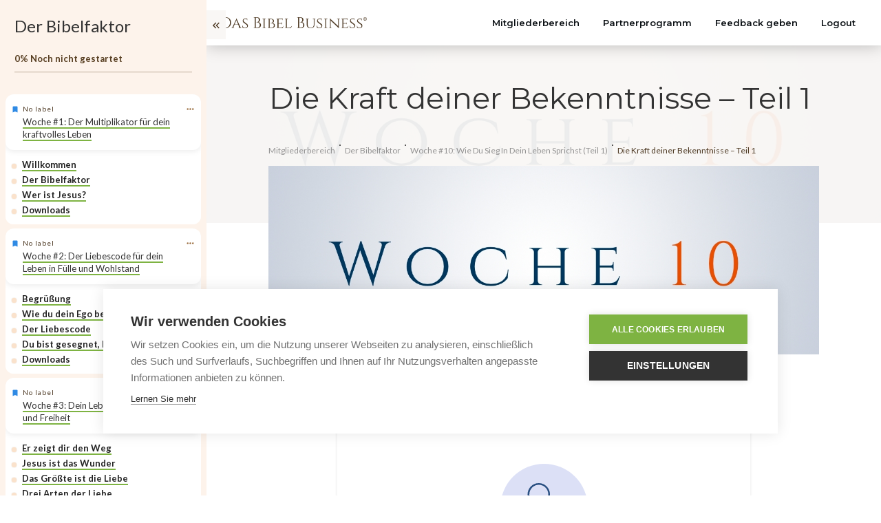

--- FILE ---
content_type: text/html; charset=UTF-8
request_url: https://bibelbusiness.com/studiengang/die-kraft-deiner-bekenntnisse-teil-1/
body_size: 64162
content:
<!doctype html>
<html lang="de-DE" >
<head>
<link rel="profile" href="https://gmpg.org/xfn/11">
<meta charset="UTF-8">
<meta name="viewport" content="width=device-width, initial-scale=1">
<script type="text/javascript">
window.flatStyles = window.flatStyles || ''
window.lightspeedOptimizeStylesheet = function () {
const currentStylesheet = document.querySelector( '.tcb-lightspeed-style:not([data-ls-optimized])' )
if ( currentStylesheet ) {
try {
if ( currentStylesheet.sheet && currentStylesheet.sheet.cssRules ) {
if ( window.flatStyles ) {
if ( this.optimizing ) {
setTimeout( window.lightspeedOptimizeStylesheet.bind( this ), 24 )
} else {
this.optimizing = true;
let rulesIndex = 0;
while ( rulesIndex < currentStylesheet.sheet.cssRules.length ) {
const rule = currentStylesheet.sheet.cssRules[ rulesIndex ]
/* remove rules that already exist in the page */
if ( rule.type === CSSRule.STYLE_RULE && window.flatStyles.includes( `${rule.selectorText}{` ) ) {
currentStylesheet.sheet.deleteRule( rulesIndex )
} else {
rulesIndex ++
}
}
/* optimize, mark it such, move to the next file, append the styles we have until now */
currentStylesheet.setAttribute( 'data-ls-optimized', '1' )
window.flatStyles += currentStylesheet.innerHTML
this.optimizing = false
}
} else {
window.flatStyles = currentStylesheet.innerHTML
currentStylesheet.setAttribute( 'data-ls-optimized', '1' )
}
}
} catch ( error ) {
console.warn( error )
}
if ( currentStylesheet.parentElement.tagName !== 'HEAD' ) {
/* always make sure that those styles end up in the head */
const stylesheetID = currentStylesheet.id;
/**
* make sure that there is only one copy of the css
* e.g display CSS
*/
if ( ( ! stylesheetID || ( stylesheetID && ! document.querySelector( `head #${stylesheetID}` ) ) ) ) {
document.head.prepend( currentStylesheet )
} else {
currentStylesheet.remove();
}
}
}
}
window.lightspeedOptimizeFlat = function ( styleSheetElement ) {
if ( document.querySelectorAll( 'link[href*="thrive_flat.css"]' ).length > 1 ) {
/* disable this flat if we already have one */
styleSheetElement.setAttribute( 'disabled', true )
} else {
/* if this is the first one, make sure he's in head */
if ( styleSheetElement.parentElement.tagName !== 'HEAD' ) {
document.head.append( styleSheetElement )
}
}
}
</script>
<meta name='robots' content='index, follow, max-image-preview:large, max-snippet:-1, max-video-preview:-1' />
<!-- This site is optimized with the Yoast SEO plugin v22.1 - https://yoast.com/wordpress/plugins/seo/ -->
<title>Die Kraft deiner Bekenntnisse &#8211; Teil 1 &#8211; Das Bibel Business</title>
<link rel="canonical" href="https://bibelbusiness.com/course/die-kraft-deiner-bekenntnisse-teil-1/" />
<meta property="og:locale" content="de_DE" />
<meta property="og:type" content="article" />
<meta property="og:title" content="Die Kraft deiner Bekenntnisse - Teil 1 - Das Bibel Business" />
<meta property="og:description" content="Du musst eingeloggt sein, um diesen Inhalt zu sehen. Hier klicken zum Login" />
<meta property="og:url" content="https://bibelbusiness.com/course/die-kraft-deiner-bekenntnisse-teil-1/" />
<meta property="og:site_name" content="Das Bibel Business" />
<meta name="twitter:card" content="summary_large_image" />
<script type="application/ld+json" class="yoast-schema-graph">{"@context":"https://schema.org","@graph":[{"@type":"WebPage","@id":"https://bibelbusiness.com/course/die-kraft-deiner-bekenntnisse-teil-1/","url":"https://bibelbusiness.com/course/die-kraft-deiner-bekenntnisse-teil-1/","name":"Die Kraft deiner Bekenntnisse - Teil 1 - Das Bibel Business","isPartOf":{"@id":"https://bibelbusiness.com/#website"},"primaryImageOfPage":{"@id":"https://bibelbusiness.com/course/die-kraft-deiner-bekenntnisse-teil-1/#primaryimage"},"image":{"@id":"https://bibelbusiness.com/course/die-kraft-deiner-bekenntnisse-teil-1/#primaryimage"},"thumbnailUrl":"https://bibelbusiness.com/wp-content/uploads/2022/06/w10.jpeg","datePublished":"2023-08-13T11:57:21+00:00","dateModified":"2023-08-13T11:57:21+00:00","breadcrumb":{"@id":"https://bibelbusiness.com/course/die-kraft-deiner-bekenntnisse-teil-1/#breadcrumb"},"inLanguage":"de-DE","potentialAction":[{"@type":"ReadAction","target":["https://bibelbusiness.com/course/die-kraft-deiner-bekenntnisse-teil-1/"]}]},{"@type":"ImageObject","inLanguage":"de-DE","@id":"https://bibelbusiness.com/course/die-kraft-deiner-bekenntnisse-teil-1/#primaryimage","url":"https://bibelbusiness.com/wp-content/uploads/2022/06/w10.jpeg","contentUrl":"https://bibelbusiness.com/wp-content/uploads/2022/06/w10.jpeg","width":1280,"height":720},{"@type":"BreadcrumbList","@id":"https://bibelbusiness.com/course/die-kraft-deiner-bekenntnisse-teil-1/#breadcrumb","itemListElement":[{"@type":"ListItem","position":1,"name":"Startseite","item":"https://bibelbusiness.com/"},{"@type":"ListItem","position":2,"name":"Woche #10: Wie du Sieg in dein Leben sprichst (Teil 1)","item":"https://bibelbusiness.com/module/woche-10-wie-du-sieg-in-dein-leben-sprichst-teil-1/"},{"@type":"ListItem","position":3,"name":"Die Kraft deiner Bekenntnisse &#8211; Teil 1"}]},{"@type":"WebSite","@id":"https://bibelbusiness.com/#website","url":"https://bibelbusiness.com/","name":"Das Bibel Business","description":"von Emanuel Dragomir","publisher":{"@id":"https://bibelbusiness.com/#organization"},"potentialAction":[{"@type":"SearchAction","target":{"@type":"EntryPoint","urlTemplate":"https://bibelbusiness.com/?s={search_term_string}"},"query-input":"required name=search_term_string"}],"inLanguage":"de-DE"},{"@type":"Organization","@id":"https://bibelbusiness.com/#organization","name":"Das Bibel Business","url":"https://bibelbusiness.com/","logo":{"@type":"ImageObject","inLanguage":"de-DE","@id":"https://bibelbusiness.com/#/schema/logo/image/","url":"https://bibelbusiness.com/wp-content/uploads/2019/05/logo-dunkel.png","contentUrl":"https://bibelbusiness.com/wp-content/uploads/2019/05/logo-dunkel.png","width":334,"height":27,"caption":"Das Bibel Business"},"image":{"@id":"https://bibelbusiness.com/#/schema/logo/image/"}}]}</script>
<!-- / Yoast SEO plugin. -->
<link rel='dns-prefetch' href='//www.digistore24-scripts.com' />
<link rel='dns-prefetch' href='//accounts.google.com' />
<link rel='dns-prefetch' href='//apis.google.com' />
<link rel="alternate" type="application/rss+xml" title="Das Bibel Business &raquo; Feed" href="https://bibelbusiness.com/feed/" />
<link rel="alternate" type="application/rss+xml" title="Das Bibel Business &raquo; Kommentar-Feed" href="https://bibelbusiness.com/comments/feed/" />
<script type="text/javascript">
/* <![CDATA[ */
window._wpemojiSettings = {"baseUrl":"https:\/\/s.w.org\/images\/core\/emoji\/14.0.0\/72x72\/","ext":".png","svgUrl":"https:\/\/s.w.org\/images\/core\/emoji\/14.0.0\/svg\/","svgExt":".svg","source":{"concatemoji":"https:\/\/bibelbusiness.com\/wp-includes\/js\/wp-emoji-release.min.js?ver=b2b86b548fd68745ea631c12b52134c0"}};
/*! This file is auto-generated */
!function(i,n){var o,s,e;function c(e){try{var t={supportTests:e,timestamp:(new Date).valueOf()};sessionStorage.setItem(o,JSON.stringify(t))}catch(e){}}function p(e,t,n){e.clearRect(0,0,e.canvas.width,e.canvas.height),e.fillText(t,0,0);var t=new Uint32Array(e.getImageData(0,0,e.canvas.width,e.canvas.height).data),r=(e.clearRect(0,0,e.canvas.width,e.canvas.height),e.fillText(n,0,0),new Uint32Array(e.getImageData(0,0,e.canvas.width,e.canvas.height).data));return t.every(function(e,t){return e===r[t]})}function u(e,t,n){switch(t){case"flag":return n(e,"\ud83c\udff3\ufe0f\u200d\u26a7\ufe0f","\ud83c\udff3\ufe0f\u200b\u26a7\ufe0f")?!1:!n(e,"\ud83c\uddfa\ud83c\uddf3","\ud83c\uddfa\u200b\ud83c\uddf3")&&!n(e,"\ud83c\udff4\udb40\udc67\udb40\udc62\udb40\udc65\udb40\udc6e\udb40\udc67\udb40\udc7f","\ud83c\udff4\u200b\udb40\udc67\u200b\udb40\udc62\u200b\udb40\udc65\u200b\udb40\udc6e\u200b\udb40\udc67\u200b\udb40\udc7f");case"emoji":return!n(e,"\ud83e\udef1\ud83c\udffb\u200d\ud83e\udef2\ud83c\udfff","\ud83e\udef1\ud83c\udffb\u200b\ud83e\udef2\ud83c\udfff")}return!1}function f(e,t,n){var r="undefined"!=typeof WorkerGlobalScope&&self instanceof WorkerGlobalScope?new OffscreenCanvas(300,150):i.createElement("canvas"),a=r.getContext("2d",{willReadFrequently:!0}),o=(a.textBaseline="top",a.font="600 32px Arial",{});return e.forEach(function(e){o[e]=t(a,e,n)}),o}function t(e){var t=i.createElement("script");t.src=e,t.defer=!0,i.head.appendChild(t)}"undefined"!=typeof Promise&&(o="wpEmojiSettingsSupports",s=["flag","emoji"],n.supports={everything:!0,everythingExceptFlag:!0},e=new Promise(function(e){i.addEventListener("DOMContentLoaded",e,{once:!0})}),new Promise(function(t){var n=function(){try{var e=JSON.parse(sessionStorage.getItem(o));if("object"==typeof e&&"number"==typeof e.timestamp&&(new Date).valueOf()<e.timestamp+604800&&"object"==typeof e.supportTests)return e.supportTests}catch(e){}return null}();if(!n){if("undefined"!=typeof Worker&&"undefined"!=typeof OffscreenCanvas&&"undefined"!=typeof URL&&URL.createObjectURL&&"undefined"!=typeof Blob)try{var e="postMessage("+f.toString()+"("+[JSON.stringify(s),u.toString(),p.toString()].join(",")+"));",r=new Blob([e],{type:"text/javascript"}),a=new Worker(URL.createObjectURL(r),{name:"wpTestEmojiSupports"});return void(a.onmessage=function(e){c(n=e.data),a.terminate(),t(n)})}catch(e){}c(n=f(s,u,p))}t(n)}).then(function(e){for(var t in e)n.supports[t]=e[t],n.supports.everything=n.supports.everything&&n.supports[t],"flag"!==t&&(n.supports.everythingExceptFlag=n.supports.everythingExceptFlag&&n.supports[t]);n.supports.everythingExceptFlag=n.supports.everythingExceptFlag&&!n.supports.flag,n.DOMReady=!1,n.readyCallback=function(){n.DOMReady=!0}}).then(function(){return e}).then(function(){var e;n.supports.everything||(n.readyCallback(),(e=n.source||{}).concatemoji?t(e.concatemoji):e.wpemoji&&e.twemoji&&(t(e.twemoji),t(e.wpemoji)))}))}((window,document),window._wpemojiSettings);
/* ]]> */
</script>
<!-- <link rel='stylesheet' id='digistore-css' href='https://bibelbusiness.com/wp-content/plugins/digistore/digistore.css?ver=b2b86b548fd68745ea631c12b52134c0' type='text/css' media='all' /> -->
<!-- <link rel='stylesheet' id='tve_style_family_tve_flt-css' href='https://bibelbusiness.com/wp-content/plugins/thrive-visual-editor/editor/css/thrive_flat.css?ver=3.29' type='text/css' media='all' /> -->
<link rel="stylesheet" type="text/css" href="//bibelbusiness.com/wp-content/cache/wpfc-minified/f1p19eu6/6bxw8.css" media="all"/>
<style id='wp-emoji-styles-inline-css' type='text/css'>
img.wp-smiley, img.emoji {
display: inline !important;
border: none !important;
box-shadow: none !important;
height: 1em !important;
width: 1em !important;
margin: 0 0.07em !important;
vertical-align: -0.1em !important;
background: none !important;
padding: 0 !important;
}
</style>
<!-- <link rel='stylesheet' id='wp-block-library-css' href='https://bibelbusiness.com/wp-includes/css/dist/block-library/style.min.css?ver=b2b86b548fd68745ea631c12b52134c0' type='text/css' media='all' /> -->
<link rel="stylesheet" type="text/css" href="//bibelbusiness.com/wp-content/cache/wpfc-minified/dranlv51/6bxw8.css" media="all"/>
<style id='classic-theme-styles-inline-css' type='text/css'>
/*! This file is auto-generated */
.wp-block-button__link{color:#fff;background-color:#32373c;border-radius:9999px;box-shadow:none;text-decoration:none;padding:calc(.667em + 2px) calc(1.333em + 2px);font-size:1.125em}.wp-block-file__button{background:#32373c;color:#fff;text-decoration:none}
</style>
<style id='global-styles-inline-css' type='text/css'>
body{--wp--preset--color--black: #000000;--wp--preset--color--cyan-bluish-gray: #abb8c3;--wp--preset--color--white: #ffffff;--wp--preset--color--pale-pink: #f78da7;--wp--preset--color--vivid-red: #cf2e2e;--wp--preset--color--luminous-vivid-orange: #ff6900;--wp--preset--color--luminous-vivid-amber: #fcb900;--wp--preset--color--light-green-cyan: #7bdcb5;--wp--preset--color--vivid-green-cyan: #00d084;--wp--preset--color--pale-cyan-blue: #8ed1fc;--wp--preset--color--vivid-cyan-blue: #0693e3;--wp--preset--color--vivid-purple: #9b51e0;--wp--preset--gradient--vivid-cyan-blue-to-vivid-purple: linear-gradient(135deg,rgba(6,147,227,1) 0%,rgb(155,81,224) 100%);--wp--preset--gradient--light-green-cyan-to-vivid-green-cyan: linear-gradient(135deg,rgb(122,220,180) 0%,rgb(0,208,130) 100%);--wp--preset--gradient--luminous-vivid-amber-to-luminous-vivid-orange: linear-gradient(135deg,rgba(252,185,0,1) 0%,rgba(255,105,0,1) 100%);--wp--preset--gradient--luminous-vivid-orange-to-vivid-red: linear-gradient(135deg,rgba(255,105,0,1) 0%,rgb(207,46,46) 100%);--wp--preset--gradient--very-light-gray-to-cyan-bluish-gray: linear-gradient(135deg,rgb(238,238,238) 0%,rgb(169,184,195) 100%);--wp--preset--gradient--cool-to-warm-spectrum: linear-gradient(135deg,rgb(74,234,220) 0%,rgb(151,120,209) 20%,rgb(207,42,186) 40%,rgb(238,44,130) 60%,rgb(251,105,98) 80%,rgb(254,248,76) 100%);--wp--preset--gradient--blush-light-purple: linear-gradient(135deg,rgb(255,206,236) 0%,rgb(152,150,240) 100%);--wp--preset--gradient--blush-bordeaux: linear-gradient(135deg,rgb(254,205,165) 0%,rgb(254,45,45) 50%,rgb(107,0,62) 100%);--wp--preset--gradient--luminous-dusk: linear-gradient(135deg,rgb(255,203,112) 0%,rgb(199,81,192) 50%,rgb(65,88,208) 100%);--wp--preset--gradient--pale-ocean: linear-gradient(135deg,rgb(255,245,203) 0%,rgb(182,227,212) 50%,rgb(51,167,181) 100%);--wp--preset--gradient--electric-grass: linear-gradient(135deg,rgb(202,248,128) 0%,rgb(113,206,126) 100%);--wp--preset--gradient--midnight: linear-gradient(135deg,rgb(2,3,129) 0%,rgb(40,116,252) 100%);--wp--preset--font-size--small: 13px;--wp--preset--font-size--medium: 20px;--wp--preset--font-size--large: 36px;--wp--preset--font-size--x-large: 42px;--wp--preset--spacing--20: 0.44rem;--wp--preset--spacing--30: 0.67rem;--wp--preset--spacing--40: 1rem;--wp--preset--spacing--50: 1.5rem;--wp--preset--spacing--60: 2.25rem;--wp--preset--spacing--70: 3.38rem;--wp--preset--spacing--80: 5.06rem;--wp--preset--shadow--natural: 6px 6px 9px rgba(0, 0, 0, 0.2);--wp--preset--shadow--deep: 12px 12px 50px rgba(0, 0, 0, 0.4);--wp--preset--shadow--sharp: 6px 6px 0px rgba(0, 0, 0, 0.2);--wp--preset--shadow--outlined: 6px 6px 0px -3px rgba(255, 255, 255, 1), 6px 6px rgba(0, 0, 0, 1);--wp--preset--shadow--crisp: 6px 6px 0px rgba(0, 0, 0, 1);}:where(.is-layout-flex){gap: 0.5em;}:where(.is-layout-grid){gap: 0.5em;}body .is-layout-flow > .alignleft{float: left;margin-inline-start: 0;margin-inline-end: 2em;}body .is-layout-flow > .alignright{float: right;margin-inline-start: 2em;margin-inline-end: 0;}body .is-layout-flow > .aligncenter{margin-left: auto !important;margin-right: auto !important;}body .is-layout-constrained > .alignleft{float: left;margin-inline-start: 0;margin-inline-end: 2em;}body .is-layout-constrained > .alignright{float: right;margin-inline-start: 2em;margin-inline-end: 0;}body .is-layout-constrained > .aligncenter{margin-left: auto !important;margin-right: auto !important;}body .is-layout-constrained > :where(:not(.alignleft):not(.alignright):not(.alignfull)){max-width: var(--wp--style--global--content-size);margin-left: auto !important;margin-right: auto !important;}body .is-layout-constrained > .alignwide{max-width: var(--wp--style--global--wide-size);}body .is-layout-flex{display: flex;}body .is-layout-flex{flex-wrap: wrap;align-items: center;}body .is-layout-flex > *{margin: 0;}body .is-layout-grid{display: grid;}body .is-layout-grid > *{margin: 0;}:where(.wp-block-columns.is-layout-flex){gap: 2em;}:where(.wp-block-columns.is-layout-grid){gap: 2em;}:where(.wp-block-post-template.is-layout-flex){gap: 1.25em;}:where(.wp-block-post-template.is-layout-grid){gap: 1.25em;}.has-black-color{color: var(--wp--preset--color--black) !important;}.has-cyan-bluish-gray-color{color: var(--wp--preset--color--cyan-bluish-gray) !important;}.has-white-color{color: var(--wp--preset--color--white) !important;}.has-pale-pink-color{color: var(--wp--preset--color--pale-pink) !important;}.has-vivid-red-color{color: var(--wp--preset--color--vivid-red) !important;}.has-luminous-vivid-orange-color{color: var(--wp--preset--color--luminous-vivid-orange) !important;}.has-luminous-vivid-amber-color{color: var(--wp--preset--color--luminous-vivid-amber) !important;}.has-light-green-cyan-color{color: var(--wp--preset--color--light-green-cyan) !important;}.has-vivid-green-cyan-color{color: var(--wp--preset--color--vivid-green-cyan) !important;}.has-pale-cyan-blue-color{color: var(--wp--preset--color--pale-cyan-blue) !important;}.has-vivid-cyan-blue-color{color: var(--wp--preset--color--vivid-cyan-blue) !important;}.has-vivid-purple-color{color: var(--wp--preset--color--vivid-purple) !important;}.has-black-background-color{background-color: var(--wp--preset--color--black) !important;}.has-cyan-bluish-gray-background-color{background-color: var(--wp--preset--color--cyan-bluish-gray) !important;}.has-white-background-color{background-color: var(--wp--preset--color--white) !important;}.has-pale-pink-background-color{background-color: var(--wp--preset--color--pale-pink) !important;}.has-vivid-red-background-color{background-color: var(--wp--preset--color--vivid-red) !important;}.has-luminous-vivid-orange-background-color{background-color: var(--wp--preset--color--luminous-vivid-orange) !important;}.has-luminous-vivid-amber-background-color{background-color: var(--wp--preset--color--luminous-vivid-amber) !important;}.has-light-green-cyan-background-color{background-color: var(--wp--preset--color--light-green-cyan) !important;}.has-vivid-green-cyan-background-color{background-color: var(--wp--preset--color--vivid-green-cyan) !important;}.has-pale-cyan-blue-background-color{background-color: var(--wp--preset--color--pale-cyan-blue) !important;}.has-vivid-cyan-blue-background-color{background-color: var(--wp--preset--color--vivid-cyan-blue) !important;}.has-vivid-purple-background-color{background-color: var(--wp--preset--color--vivid-purple) !important;}.has-black-border-color{border-color: var(--wp--preset--color--black) !important;}.has-cyan-bluish-gray-border-color{border-color: var(--wp--preset--color--cyan-bluish-gray) !important;}.has-white-border-color{border-color: var(--wp--preset--color--white) !important;}.has-pale-pink-border-color{border-color: var(--wp--preset--color--pale-pink) !important;}.has-vivid-red-border-color{border-color: var(--wp--preset--color--vivid-red) !important;}.has-luminous-vivid-orange-border-color{border-color: var(--wp--preset--color--luminous-vivid-orange) !important;}.has-luminous-vivid-amber-border-color{border-color: var(--wp--preset--color--luminous-vivid-amber) !important;}.has-light-green-cyan-border-color{border-color: var(--wp--preset--color--light-green-cyan) !important;}.has-vivid-green-cyan-border-color{border-color: var(--wp--preset--color--vivid-green-cyan) !important;}.has-pale-cyan-blue-border-color{border-color: var(--wp--preset--color--pale-cyan-blue) !important;}.has-vivid-cyan-blue-border-color{border-color: var(--wp--preset--color--vivid-cyan-blue) !important;}.has-vivid-purple-border-color{border-color: var(--wp--preset--color--vivid-purple) !important;}.has-vivid-cyan-blue-to-vivid-purple-gradient-background{background: var(--wp--preset--gradient--vivid-cyan-blue-to-vivid-purple) !important;}.has-light-green-cyan-to-vivid-green-cyan-gradient-background{background: var(--wp--preset--gradient--light-green-cyan-to-vivid-green-cyan) !important;}.has-luminous-vivid-amber-to-luminous-vivid-orange-gradient-background{background: var(--wp--preset--gradient--luminous-vivid-amber-to-luminous-vivid-orange) !important;}.has-luminous-vivid-orange-to-vivid-red-gradient-background{background: var(--wp--preset--gradient--luminous-vivid-orange-to-vivid-red) !important;}.has-very-light-gray-to-cyan-bluish-gray-gradient-background{background: var(--wp--preset--gradient--very-light-gray-to-cyan-bluish-gray) !important;}.has-cool-to-warm-spectrum-gradient-background{background: var(--wp--preset--gradient--cool-to-warm-spectrum) !important;}.has-blush-light-purple-gradient-background{background: var(--wp--preset--gradient--blush-light-purple) !important;}.has-blush-bordeaux-gradient-background{background: var(--wp--preset--gradient--blush-bordeaux) !important;}.has-luminous-dusk-gradient-background{background: var(--wp--preset--gradient--luminous-dusk) !important;}.has-pale-ocean-gradient-background{background: var(--wp--preset--gradient--pale-ocean) !important;}.has-electric-grass-gradient-background{background: var(--wp--preset--gradient--electric-grass) !important;}.has-midnight-gradient-background{background: var(--wp--preset--gradient--midnight) !important;}.has-small-font-size{font-size: var(--wp--preset--font-size--small) !important;}.has-medium-font-size{font-size: var(--wp--preset--font-size--medium) !important;}.has-large-font-size{font-size: var(--wp--preset--font-size--large) !important;}.has-x-large-font-size{font-size: var(--wp--preset--font-size--x-large) !important;}
.wp-block-navigation a:where(:not(.wp-element-button)){color: inherit;}
:where(.wp-block-post-template.is-layout-flex){gap: 1.25em;}:where(.wp-block-post-template.is-layout-grid){gap: 1.25em;}
:where(.wp-block-columns.is-layout-flex){gap: 2em;}:where(.wp-block-columns.is-layout-grid){gap: 2em;}
.wp-block-pullquote{font-size: 1.5em;line-height: 1.6;}
</style>
<!-- <link rel='stylesheet' id='digimember_css_0-css' href='https://bibelbusiness.com/wp-content/plugins/digimember/webinc/css/../packages/dm-frontend-styles.c6a0678b6b81e5f06afe.css?ver=3.9.1' type='text/css' media='all' /> -->
<!-- <link rel='stylesheet' id='tve-ult-main-frame-css-css' href='https://bibelbusiness.com/wp-content/plugins/thrive-ultimatum/tcb-bridge/assets/css/placeholders.css?ver=3.27' type='text/css' media='all' /> -->
<!-- <link rel='stylesheet' id='thrive-theme-styles-css' href='https://bibelbusiness.com/wp-content/themes/thrive-theme/inc/assets/dist/theme.css?ver=3.27' type='text/css' media='all' /> -->
<!-- <link rel='stylesheet' id='audioigniter-css' href='https://bibelbusiness.com/wp-content/plugins/audioigniter/player/build/style.css?ver=2.0.0' type='text/css' media='all' /> -->
<!-- <link rel='stylesheet' id='thrive-theme-css' href='https://bibelbusiness.com/wp-content/themes/thrive-theme/style.css?ver=3.27' type='text/css' media='all' /> -->
<!-- <link rel='stylesheet' id='thrive-template-css' href='//bibelbusiness.com/wp-content/uploads/thrive/apprentice-template-1693299036.css?ver=3.27' type='text/css' media='all' /> -->
<!-- <link rel='stylesheet' id='buttons-css' href='https://bibelbusiness.com/wp-includes/css/buttons.min.css?ver=b2b86b548fd68745ea631c12b52134c0' type='text/css' media='all' /> -->
<!-- <link rel='stylesheet' id='dashicons-css' href='https://bibelbusiness.com/wp-includes/css/dashicons.min.css?ver=b2b86b548fd68745ea631c12b52134c0' type='text/css' media='all' /> -->
<!-- <link rel='stylesheet' id='mediaelement-css' href='https://bibelbusiness.com/wp-includes/js/mediaelement/mediaelementplayer-legacy.min.css?ver=4.2.17' type='text/css' media='all' /> -->
<!-- <link rel='stylesheet' id='wp-mediaelement-css' href='https://bibelbusiness.com/wp-includes/js/mediaelement/wp-mediaelement.min.css?ver=b2b86b548fd68745ea631c12b52134c0' type='text/css' media='all' /> -->
<!-- <link rel='stylesheet' id='media-views-css' href='https://bibelbusiness.com/wp-includes/css/media-views.min.css?ver=b2b86b548fd68745ea631c12b52134c0' type='text/css' media='all' /> -->
<!-- <link rel='stylesheet' id='imgareaselect-css' href='https://bibelbusiness.com/wp-includes/js/imgareaselect/imgareaselect.css?ver=0.9.8' type='text/css' media='all' /> -->
<!-- <link rel='stylesheet' id='folders-jstree-css' href='https://bibelbusiness.com/wp-content/plugins/folders/assets/css/jstree.min.css?ver=3.0' type='text/css' media='all' /> -->
<!-- <link rel='stylesheet' id='folder-overlayscrollbars-css' href='https://bibelbusiness.com/wp-content/plugins/folders/assets/css/overlayscrollbars.min.css?ver=3.0' type='text/css' media='all' /> -->
<!-- <link rel='stylesheet' id='folder-folders-css' href='https://bibelbusiness.com/wp-content/plugins/folders/assets/css/folders.min.css?ver=3.0' type='text/css' media='all' /> -->
<!-- <link rel='stylesheet' id='folders-media-css' href='https://bibelbusiness.com/wp-content/plugins/folders/assets/css/page-post-media.min.css?ver=3.0' type='text/css' media='all' /> -->
<link rel="stylesheet" type="text/css" href="//bibelbusiness.com/wp-content/cache/wpfc-minified/jlo4ur55/6bxw8.css" media="all"/>
<style id='folders-media-inline-css' type='text/css'>
.media-frame a.add-new-folder { background-color: #FA166B; border-color: #FA166B}.wcp-hide-show-buttons .toggle-buttons { background-color: #FA166B; }.folders-toggle-button span { background-color: #FA166B; }.ui-resizable-handle.ui-resizable-e:before, .ui-resizable-handle.ui-resizable-w:before {border-color: #FA166B !important}body:not(.no-hover-css) #custom-scroll-menu .jstree-hovered:not(.jstree-clicked), body:not(.no-hover-css) #custom-scroll-menu .jstree-hovered:not(.jstree-clicked):hover { background: rgba(250,22,107, 0.08) !important; color: #333333;}.dynamic-menu li.color-folder:hover { background: rgba(250,22,107, 0.08) !important; }body:not(.no-hover-css) .dynamic-menu li.color-folder a:hover { background: transparent !important;}body:not(.no-hover-css) #custom-scroll-menu .jstree-clicked, body:not(.no-hover-css) #custom-scroll-menu .jstree-clicked:not(.jstree-clicked):focus, #custom-scroll-menu .jstree-clicked, #custom-scroll-menu .jstree-clicked:hover { background: #FA166B !important; color: #ffffff !important; }body:not(.no-hover-css) #custom-scroll-menu .jstree-clicked .folder-actions { background: #FA166B !important; color: #ffffff !important; }#custom-scroll-menu .jstree-hovered.wcp-drop-hover, #custom-scroll-menu .jstree-hovered.wcp-drop-hover:hover, #custom-scroll-menu .jstree-clicked.wcp-drop-hover, #custom-scroll-menu .jstree-clicked.wcp-drop-hover:hover, body #custom-scroll-menu  *.drag-in >, body #custom-scroll-menu  *.drag-in > a:hover { background: #FA166B !important; color: #ffffff !important; }.drag-bot > a { border-bottom: solid 2px #FA166B}.drag-up > a { border-top: solid 2px #FA166B}body:not(.no-hover-css) #custom-scroll-menu *.drag-in > a.jstree-hovered, body:not(.no-hover-css) #custom-scroll-menu *.drag-in > a.jstree-hovered:hover {background: #FA166B !important; color: #fff !important;}.orange-bg > span, .jstree-clicked, .header-posts a.active-item, .un-categorised-items.active-item, .sticky-folders ul li a.active-item { background-color: #FA166B !important; color: #ffffff !important; }body:not(.no-hover-css) .wcp-container .route .title:hover, body:not(.no-hover-css) .header-posts a:hover, body:not(.no-hover-css) .un-categorised-items:hover, body:not(.no-hover-css) .sticky-folders ul li a:hover { background: rgba(250,22,107, 0.08); color: #333333;}.wcp-drop-hover {background-color: #FA166B !important; color: #ffffff; }#custom-menu .route .nav-icon .wcp-icon {color: #FA166B !important;}.mCS-3d.mCSB_scrollTools .mCSB_dragger .mCSB_dragger_bar {background-color: #FA166B !important;}.os-theme-dark>.os-scrollbar>.os-scrollbar-track>.os-scrollbar-handle {background-color: #FA166B !important;}body:not(.no-hover-css) .jstree-hovered {background: rgba(250,22,107, 0.08) }.jstree-default .jstree-clicked { background-color:#FA166B}.jstree-node.drag-in > a.jstree-anchor.jstree-hovered { background-color: #FA166B; color: #ffffff; }#custom-scroll-menu .jstree-hovered:not(.jstree-clicked) .pfolder-folder-close { color: #FA166B; }.pfolder-folder-close {color: #334155}button.button.organize-button { background-color: #FA166B; border-color: #FA166B; }button.button.organize-button:hover { background-color: #FA166B; border-color: #FA166B; }
</style>
<!-- <link rel='stylesheet' id='folder-icon-css' href='https://bibelbusiness.com/wp-content/plugins/folders/assets/css/folder-icon.css?ver=3.0' type='text/css' media='all' /> -->
<!-- <link rel='stylesheet' id='tva-syles-css-css' href='https://bibelbusiness.com/wp-content/plugins/thrive-apprentice/css/styles.css?ver=5.14' type='text/css' media='all' /> -->
<!-- <link rel='stylesheet' id='tva-animate-css-css' href='https://bibelbusiness.com/wp-content/plugins/thrive-apprentice/css/animate.css?ver=5.14' type='text/css' media='all' /> -->
<!-- <link rel='stylesheet' id='tva-scrollbar-css-css' href='https://bibelbusiness.com/wp-content/plugins/thrive-apprentice/css/jquery.scrollbar.css?ver=5.14' type='text/css' media='all' /> -->
<!-- <link rel='stylesheet' id='tva_tcb_style_frontend-css' href='https://bibelbusiness.com/wp-content/plugins/thrive-apprentice/tcb-bridge/assets/css/frontend.css?ver=3.29' type='text/css' media='all' /> -->
<link rel="stylesheet" type="text/css" href="//bibelbusiness.com/wp-content/cache/wpfc-minified/lxt0k424/6bxvx.css" media="all"/>
<script src='//bibelbusiness.com/wp-content/cache/wpfc-minified/1qc2erhm/6bxw8.js' type="text/javascript"></script>
<!-- <script type="text/javascript" src="https://bibelbusiness.com/wp-includes/js/jquery/jquery.min.js?ver=3.7.1" id="jquery-core-js"></script> -->
<!-- <script type="text/javascript" src="https://bibelbusiness.com/wp-includes/js/jquery/jquery-migrate.min.js?ver=3.4.1" id="jquery-migrate-js"></script> -->
<!-- <script type="text/javascript" src="https://bibelbusiness.com/wp-content/plugins/digistore/digistore.js?ver=b2b86b548fd68745ea631c12b52134c0" id="digistore-wp-js"></script> -->
<script type="text/javascript" src="https://www.digistore24-scripts.com/service/digistore.js?ver=2.52wp" id="digistore-js"></script>
<script type="text/javascript" id="digistore-js-after">
/* <![CDATA[ */
window._ds24 = !window._ds24 ? {q:[],e:function(){}} : window._ds24;
window._ds24.q.push(['digistorePromocode', {"product_id":"267029","affiliate_key":"partner","campaignkey_key":"kampagne"}]);
window._ds24.e();
/* ]]> */
</script>
<script src='//bibelbusiness.com/wp-content/cache/wpfc-minified/g0vrh5t1/6bxw8.js' type="text/javascript"></script>
<!-- <script type="text/javascript" src="https://bibelbusiness.com/wp-includes/js/imagesloaded.min.js?ver=5.0.0" id="imagesloaded-js"></script> -->
<!-- <script type="text/javascript" src="https://bibelbusiness.com/wp-includes/js/masonry.min.js?ver=4.2.2" id="masonry-js"></script> -->
<!-- <script type="text/javascript" src="https://bibelbusiness.com/wp-includes/js/jquery/jquery.masonry.min.js?ver=3.1.2b" id="jquery-masonry-js"></script> -->
<script type="text/javascript" id="tve_frontend-js-extra">
/* <![CDATA[ */
var tve_frontend_options = {"ajaxurl":"https:\/\/bibelbusiness.com\/wp-admin\/admin-ajax.php","is_editor_page":"","page_events":"","is_single":"1","social_fb_app_id":"","dash_url":"https:\/\/bibelbusiness.com\/wp-content\/themes\/thrive-theme\/thrive-dashboard","queried_object":{"ID":3537,"post_author":"1"},"query_vars":{"page":"","tva_lesson":"die-kraft-deiner-bekenntnisse-teil-1","post_type":"tva_lesson","name":"die-kraft-deiner-bekenntnisse-teil-1","certificate_u":""},"$_POST":[],"translations":{"Copy":"Copy","empty_username":"ERROR: The username field is empty.","empty_password":"ERROR: The password field is empty.","empty_login":"ERROR: Enter a username or email address.","min_chars":"At least %s characters are needed","no_headings":"No headings found","registration_err":{"required_field":"<strong>Error<\/strong>: This field is required","required_email":"<strong>Error<\/strong>: Please type your email address.","invalid_email":"<strong>Error<\/strong>: The email address isn&#8217;t correct.","passwordmismatch":"<strong>Error<\/strong>: Password mismatch"}},"routes":{"posts":"https:\/\/bibelbusiness.com\/wp-json\/tcb\/v1\/posts","video_reporting":"https:\/\/bibelbusiness.com\/wp-json\/tcb\/v1\/video-reporting","courses":"https:\/\/bibelbusiness.com\/wp-json\/tva\/v1\/course_list_element","certificate_search":"https:\/\/bibelbusiness.com\/wp-json\/tva\/v1\/certificate\/search","assessments":"https:\/\/bibelbusiness.com\/wp-json\/tva\/v1\/user\/assessment"},"nonce":"f5371c1944","allow_video_src":"","google_client_id":null,"google_api_key":null,"facebook_app_id":null,"lead_generation_custom_tag_apis":["activecampaign","aweber","convertkit","drip","klicktipp","mailchimp","sendlane","zapier"],"post_request_data":[],"user_profile_nonce":"d7575009b5","ip":"185.191.171.3","current_user":[],"post_id":"3537","post_title":"Die Kraft deiner Bekenntnisse \u2013 Teil 1","post_type":"tva_lesson","post_url":"https:\/\/bibelbusiness.com\/studiengang\/die-kraft-deiner-bekenntnisse-teil-1\/","is_lp":"","conditional_display":{"is_tooltip_dismissed":false}};
/* ]]> */
</script>
<script src='//bibelbusiness.com/wp-content/cache/wpfc-minified/8mr2dblk/6bxw8.js' type="text/javascript"></script>
<!-- <script type="text/javascript" src="https://bibelbusiness.com/wp-content/plugins/thrive-visual-editor/editor/js/dist/modules/general.min.js?ver=3.29" id="tve_frontend-js"></script> -->
<!-- <script type="text/javascript" src="https://bibelbusiness.com/wp-includes/js/plupload/moxie.min.js?ver=1.3.5" id="moxiejs-js"></script> -->
<script type="text/javascript" id="theme-frontend-js-extra">
/* <![CDATA[ */
var thrive_front_localize = {"comments_form":{"error_defaults":{"email":"Email address invalid","url":"Website address invalid","required":"Required field missing"}},"routes":{"posts":"https:\/\/bibelbusiness.com\/wp-json\/tcb\/v1\/posts","frontend":"https:\/\/bibelbusiness.com\/wp-json\/ttb\/v1\/frontend"},"tar_post_url":"?tve=true&action=architect&from_theme=1","is_editor":"","ID":"2925","template_url":"?tve=true&action=architect&tva_skin_id=140&from_tar=3537","pagination_url":{"template":"https:\/\/bibelbusiness.com\/studiengang\/die-kraft-deiner-bekenntnisse-teil-1\/page\/[thrive_page_number]\/","base":"https:\/\/bibelbusiness.com\/studiengang\/die-kraft-deiner-bekenntnisse-teil-1\/"},"sidebar_visibility":[],"is_singular":"1","is_user_logged_in":""};
/* ]]> */
</script>
<script src='//bibelbusiness.com/wp-content/cache/wpfc-minified/f15xok11/6bxw8.js' type="text/javascript"></script>
<!-- <script type="text/javascript" src="https://bibelbusiness.com/wp-content/themes/thrive-theme/inc/assets/dist/frontend.min.js?ver=3.27" id="theme-frontend-js"></script> -->
<script type="text/javascript" id="utils-js-extra">
/* <![CDATA[ */
var userSettings = {"url":"\/","uid":"0","time":"1710255151","secure":"1"};
/* ]]> */
</script>
<script src='//bibelbusiness.com/wp-content/cache/wpfc-minified/k12oo4t5/6bxw8.js' type="text/javascript"></script>
<!-- <script type="text/javascript" src="https://bibelbusiness.com/wp-includes/js/utils.min.js?ver=b2b86b548fd68745ea631c12b52134c0" id="utils-js"></script> -->
<!--[if lt IE 8]>
<script type="text/javascript" src="https://bibelbusiness.com/wp-includes/js/json2.min.js?ver=2015-05-03" id="json2-js"></script>
<![endif]-->
<script src='//bibelbusiness.com/wp-content/cache/wpfc-minified/dswr781w/6bxw8.js' type="text/javascript"></script>
<!-- <script type="text/javascript" src="https://bibelbusiness.com/wp-content/plugins/folders/assets/js/jquery.overlayscrollbars.min.js?ver=3.0" id="folders-overlayscrollbars-js"></script> -->
<!-- <script type="text/javascript" src="https://bibelbusiness.com/wp-content/plugins/folders/assets/js/jstree.min.js?ver=3.0" id="folders-tree-js"></script> -->
<!-- <script type="text/javascript" src="https://bibelbusiness.com/wp-content/plugins/folders/assets/js/jquery.ui.touch-punch.min.js?ver=3.0" id="wcp-jquery-touch-js"></script> -->
<link rel="https://api.w.org/" href="https://bibelbusiness.com/wp-json/" /><link rel="alternate" type="application/json" href="https://bibelbusiness.com/wp-json/wp/v2/tva_lesson/3537" /><link rel="EditURI" type="application/rsd+xml" title="RSD" href="https://bibelbusiness.com/xmlrpc.php?rsd" />
<link rel="alternate" type="application/json+oembed" href="https://bibelbusiness.com/wp-json/oembed/1.0/embed?url=https%3A%2F%2Fbibelbusiness.com%2Fstudiengang%2Fdie-kraft-deiner-bekenntnisse-teil-1%2F" />
<link rel="alternate" type="text/xml+oembed" href="https://bibelbusiness.com/wp-json/oembed/1.0/embed?url=https%3A%2F%2Fbibelbusiness.com%2Fstudiengang%2Fdie-kraft-deiner-bekenntnisse-teil-1%2F&#038;format=xml" />
<style type="text/css" id="tve_global_variables">:root{--tcb-color-0:rgb(51, 51, 51);--tcb-color-0-h:0;--tcb-color-0-s:0%;--tcb-color-0-l:20%;--tcb-color-0-a:1;--tcb-color-1:rgb(248, 248, 248);--tcb-color-1-h:0;--tcb-color-1-s:0%;--tcb-color-1-l:97%;--tcb-color-1-a:1;--tcb-color-2:rgb(77, 57, 35);--tcb-color-2-h:31;--tcb-color-2-s:37%;--tcb-color-2-l:21%;--tcb-color-2-a:1;--tcb-color-3:rgba(126, 179, 66, 0.05);--tcb-color-3-h:88;--tcb-color-3-s:46%;--tcb-color-3-l:48%;--tcb-color-3-a:0.05;--tcb-background-author-image:url(https://secure.gravatar.com/avatar/3ae0a6d05dd7785c5b1ed9fdedce5bad?s=256&d=mm&r=g);--tcb-background-user-image:url();--tcb-background-featured-image-thumbnail:url(https://bibelbusiness.com/wp-content/uploads/2022/06/w10.jpeg);--tcb-skin-color-0:hsla(var(--tcb-theme-main-master-h,210), var(--tcb-theme-main-master-s,77%), var(--tcb-theme-main-master-l,54%), var(--tcb-theme-main-master-a,1));--tcb-skin-color-0-h:var(--tcb-theme-main-master-h,210);--tcb-skin-color-0-s:var(--tcb-theme-main-master-s,77%);--tcb-skin-color-0-l:var(--tcb-theme-main-master-l,54%);--tcb-skin-color-0-a:var(--tcb-theme-main-master-a,1);--tcb-skin-color-1:hsla(calc(var(--tcb-theme-main-master-h,210) - 0 ), 79%, 54%, 0.5);--tcb-skin-color-1-h:calc(var(--tcb-theme-main-master-h,210) - 0 );--tcb-skin-color-1-s:79%;--tcb-skin-color-1-l:54%;--tcb-skin-color-1-a:0.5;--tcb-skin-color-3:hsla(calc(var(--tcb-theme-main-master-h,210) + 30 ), 85%, 13%, 1);--tcb-skin-color-3-h:calc(var(--tcb-theme-main-master-h,210) + 30 );--tcb-skin-color-3-s:85%;--tcb-skin-color-3-l:13%;--tcb-skin-color-3-a:1;--tcb-skin-color-8:hsla(calc(var(--tcb-theme-main-master-h,210) - 0 ), 79%, 54%, 0.18);--tcb-skin-color-8-h:calc(var(--tcb-theme-main-master-h,210) - 0 );--tcb-skin-color-8-s:79%;--tcb-skin-color-8-l:54%;--tcb-skin-color-8-a:0.18;--tcb-skin-color-9:hsla(calc(var(--tcb-theme-main-master-h,210) - 3 ), 56%, 96%, 1);--tcb-skin-color-9-h:calc(var(--tcb-theme-main-master-h,210) - 3 );--tcb-skin-color-9-s:56%;--tcb-skin-color-9-l:96%;--tcb-skin-color-9-a:1;--tcb-skin-color-10:hsla(calc(var(--tcb-theme-main-master-h,210) - 21 ), 100%, 81%, 1);--tcb-skin-color-10-h:calc(var(--tcb-theme-main-master-h,210) - 21 );--tcb-skin-color-10-s:100%;--tcb-skin-color-10-l:81%;--tcb-skin-color-10-a:1;--tcb-skin-color-13:hsla(calc(var(--tcb-theme-main-master-h,210) - 0 ), 79%, 36%, 0.5);--tcb-skin-color-13-h:calc(var(--tcb-theme-main-master-h,210) - 0 );--tcb-skin-color-13-s:79%;--tcb-skin-color-13-l:36%;--tcb-skin-color-13-a:0.5;--tcb-skin-color-16:hsla(calc(var(--tcb-theme-main-master-h,210) - 0 ), 3%, 36%, 1);--tcb-skin-color-16-h:calc(var(--tcb-theme-main-master-h,210) - 0 );--tcb-skin-color-16-s:3%;--tcb-skin-color-16-l:36%;--tcb-skin-color-16-a:1;--tcb-skin-color-18:hsla(calc(var(--tcb-theme-main-master-h,210) - 0 ), calc(var(--tcb-theme-main-master-s,77%) + 2% ), calc(var(--tcb-theme-main-master-l,54%) - 0% ), 0.8);--tcb-skin-color-18-h:calc(var(--tcb-theme-main-master-h,210) - 0 );--tcb-skin-color-18-s:calc(var(--tcb-theme-main-master-s,77%) + 2% );--tcb-skin-color-18-l:calc(var(--tcb-theme-main-master-l,54%) - 0% );--tcb-skin-color-18-a:0.8;--tcb-skin-color-19:hsla(calc(var(--tcb-theme-main-master-h,210) - 3 ), 56%, 96%, 0.85);--tcb-skin-color-19-h:calc(var(--tcb-theme-main-master-h,210) - 3 );--tcb-skin-color-19-s:56%;--tcb-skin-color-19-l:96%;--tcb-skin-color-19-a:0.85;--tcb-skin-color-20:hsla(calc(var(--tcb-theme-main-master-h,210) - 3 ), 56%, 96%, 0.9);--tcb-skin-color-20-h:calc(var(--tcb-theme-main-master-h,210) - 3 );--tcb-skin-color-20-s:56%;--tcb-skin-color-20-l:96%;--tcb-skin-color-20-a:0.9;--tcb-skin-color-21:hsla(calc(var(--tcb-theme-main-master-h,210) - 210 ), calc(var(--tcb-theme-main-master-s,77%) - 77% ), calc(var(--tcb-theme-main-master-l,54%) + 46% ), 1);--tcb-skin-color-21-h:calc(var(--tcb-theme-main-master-h,210) - 210 );--tcb-skin-color-21-s:calc(var(--tcb-theme-main-master-s,77%) - 77% );--tcb-skin-color-21-l:calc(var(--tcb-theme-main-master-l,54%) + 46% );--tcb-skin-color-21-a:1;--tcb-skin-color-2:rgb(248, 248, 248);--tcb-skin-color-2-h:0;--tcb-skin-color-2-s:0%;--tcb-skin-color-2-l:97%;--tcb-skin-color-2-a:1;--tcb-skin-color-4:rgb(12, 17, 21);--tcb-skin-color-4-h:206;--tcb-skin-color-4-s:27%;--tcb-skin-color-4-l:6%;--tcb-skin-color-4-a:1;--tcb-skin-color-5:rgb(106, 107, 108);--tcb-skin-color-5-h:210;--tcb-skin-color-5-s:0%;--tcb-skin-color-5-l:41%;--tcb-skin-color-5-a:1;--tcb-skin-color-14:rgb(230, 230, 230);--tcb-skin-color-14-h:0;--tcb-skin-color-14-s:0%;--tcb-skin-color-14-l:90%;--tcb-skin-color-14-a:1;--tcb-skin-color-22:rgb(255, 255, 255);--tcb-skin-color-22-h:0;--tcb-skin-color-22-s:0%;--tcb-skin-color-22-l:100%;--tcb-skin-color-22-a:1;--tcb-main-master-h:88;--tcb-main-master-s:46%;--tcb-main-master-l:48%;--tcb-main-master-a:1;--tcb-theme-main-master-h:88;--tcb-theme-main-master-s:46%;--tcb-theme-main-master-l:48%;--tcb-theme-main-master-a:1;--tva-skin-color-0:hsla(calc(var(--tva-main-master-h,210) + 1 ), calc(var(--tva-main-master-s,77%) - 33% ), calc(var(--tva-main-master-l,54%) - 2% ), 1);--tva-skin-color-0-h:calc(var(--tva-main-master-h,210) + 1 );--tva-skin-color-0-s:calc(var(--tva-main-master-s,77%) - 33% );--tva-skin-color-0-l:calc(var(--tva-main-master-l,54%) - 2% );--tva-skin-color-0-a:1;--tva-skin-color-1:hsla(calc(var(--tva-main-master-h,210) - 2 ), 82%, 89%, 1);--tva-skin-color-1-h:calc(var(--tva-main-master-h,210) - 2 );--tva-skin-color-1-s:82%;--tva-skin-color-1-l:89%;--tva-skin-color-1-a:1;--tva-skin-color-4:hsla(var(--tva-main-master-h,210), var(--tva-main-master-s,77%), var(--tva-main-master-l,54%), 1);--tva-skin-color-4-h:var(--tva-main-master-h,210);--tva-skin-color-4-s:var(--tva-main-master-s,77%);--tva-skin-color-4-l:var(--tva-main-master-l,54%);--tva-skin-color-4-a:1;--tva-skin-color-5:hsla(calc(var(--tva-main-master-h,210) - 0 ), calc(var(--tva-main-master-s,77%) + 18% ), calc(var(--tva-main-master-l,54%) + 14% ), 0.9);--tva-skin-color-5-h:calc(var(--tva-main-master-h,210) - 0 );--tva-skin-color-5-s:calc(var(--tva-main-master-s,77%) + 18% );--tva-skin-color-5-l:calc(var(--tva-main-master-l,54%) + 14% );--tva-skin-color-5-a:0.9;--tva-skin-color-7:hsla(calc(var(--tva-main-master-h,210) - 0 ), 28%, 97%, 1);--tva-skin-color-7-h:calc(var(--tva-main-master-h,210) - 0 );--tva-skin-color-7-s:28%;--tva-skin-color-7-l:97%;--tva-skin-color-7-a:1;--tva-skin-color-8:hsla(calc(var(--tva-main-master-h,210) - 0 ), 28%, 97%, 0.95);--tva-skin-color-8-h:calc(var(--tva-main-master-h,210) - 0 );--tva-skin-color-8-s:28%;--tva-skin-color-8-l:97%;--tva-skin-color-8-a:0.95;--tva-skin-color-9:hsla(calc(var(--tva-main-master-h,210) + 9 ), calc(var(--tva-main-master-s,77%) + 5% ), calc(var(--tva-main-master-l,54%) + 16% ), 1);--tva-skin-color-9-h:calc(var(--tva-main-master-h,210) + 9 );--tva-skin-color-9-s:calc(var(--tva-main-master-s,77%) + 5% );--tva-skin-color-9-l:calc(var(--tva-main-master-l,54%) + 16% );--tva-skin-color-9-a:1;--tva-skin-color-10:hsla(calc(var(--tva-main-master-h,210) - 0 ), calc(var(--tva-main-master-s,77%) + 5% ), calc(var(--tva-main-master-l,54%) + 8% ), 0.12);--tva-skin-color-10-h:calc(var(--tva-main-master-h,210) - 0 );--tva-skin-color-10-s:calc(var(--tva-main-master-s,77%) + 5% );--tva-skin-color-10-l:calc(var(--tva-main-master-l,54%) + 8% );--tva-skin-color-10-a:0.12;--tva-skin-color-11:rgb(4, 4, 4);--tva-skin-color-11-h:0;--tva-skin-color-11-s:0%;--tva-skin-color-11-l:1%;--tva-skin-color-11-a:1;--tva-skin-color-12:rgb(34, 34, 34);--tva-skin-color-12-h:0;--tva-skin-color-12-s:0%;--tva-skin-color-12-l:13%;--tva-skin-color-12-a:1;--tva-skin-color-13:rgba(0, 0, 0, 0.05);--tva-skin-color-13-h:0;--tva-skin-color-13-s:0%;--tva-skin-color-13-l:0%;--tva-skin-color-13-a:0.05;--tva-skin-color-14:hsla(calc(var(--tva-main-master-h,210) - 0 ), calc(var(--tva-main-master-s,77%) + 4% ), calc(var(--tva-main-master-l,54%) + 7% ), 0.05);--tva-skin-color-14-h:calc(var(--tva-main-master-h,210) - 0 );--tva-skin-color-14-s:calc(var(--tva-main-master-s,77%) + 4% );--tva-skin-color-14-l:calc(var(--tva-main-master-l,54%) + 7% );--tva-skin-color-14-a:0.05;--tva-skin-color-15:hsla(calc(var(--tva-main-master-h,210) + 1 ), 44%, 24%, 1);--tva-skin-color-15-h:calc(var(--tva-main-master-h,210) + 1 );--tva-skin-color-15-s:44%;--tva-skin-color-15-l:24%;--tva-skin-color-15-a:1;--tcb-main-master-h:31;--tcb-main-master-s:37%;--tcb-main-master-l:22%;--tcb-main-master-a:1;--tva-main-master-h:31;--tva-main-master-s:37%;--tva-main-master-l:22%;--tva-main-master-a:1;--tcb-dynamic-color-topic-color:#00c1ef;--tcb-dynamic-color-topic-color-h:191;--tcb-dynamic-color-topic-color-s:100%;--tcb-dynamic-color-topic-color-l:46%;--tcb-dynamic-color-topic-color-a:1;--tcb-dynamic-color-label-color:#FFF;--tcb-dynamic-color-label-color-h:0;--tcb-dynamic-color-label-color-s:0%;--tcb-dynamic-color-label-color-l:100%;--tcb-dynamic-color-label-color-a:1;--tcb-dynamic-background-url-visual-edit-course-image:url("https://bibelbusiness.com/wp-content/uploads/2022/06/w10.jpeg");--tcb-dynamic-background-url-visual-edit-course-author:url("https://secure.gravatar.com/avatar/3ae0a6d05dd7785c5b1ed9fdedce5bad?s=256&d=mm&r=g");}</style><style type="text/css">.ai-wrap {
background-color: #ffffff;
}
.ai-wrap .ai-volume-bar {
border-right-color: #ffffff			}
.ai-wrap .ai-track-btn,
.ai-wrap .ai-track-control {
border-left-color: #ffffff			}
.ai-wrap,
.ai-wrap .ai-btn,
.ai-wrap .ai-track-btn {
color: #ffffff;
}
.ai-wrap .ai-btn svg,
.ai-wrap .ai-track-no-thumb svg,
.ai-wrap .ai-track-btn svg {
fill: #ffffff;
}
.ai-wrap .ai-audio-control,
.ai-wrap .ai-audio-control:hover,
.ai-wrap .ai-audio-control:focus,
.ai-wrap .ai-track-progress,
.ai-wrap .ai-volume-bar.ai-volume-bar-active::before,
.ai-wrap .ai-track:hover,
.ai-wrap .ai-track.ai-track-active,
.ai-wrap .ai-btn.ai-btn-active {
background-color: #7eb342;
}
.ai-wrap .ai-scroll-wrap > div:last-child div {
background-color: #7eb342 !important;
}
.ai-wrap .ai-btn:hover,
.ai-wrap .ai-btn:focus,
.ai-wrap .ai-footer a,
.ai-wrap .ai-footer a:hover {
color: #7eb342;
}
.ai-wrap .ai-btn:hover svg,
.ai-wrap .ai-btn:focus svg  {
fill: #7eb342;
}
.ai-wrap .ai-audio-control,
.ai-wrap .ai-track:hover,
.ai-wrap .ai-track.ai-track-active,
.ai-wrap .ai-track.ai-track-active .ai-track-btn,
.ai-wrap .ai-track:hover .ai-track-btn,
.ai-wrap .ai-btn.ai-btn-active {
color: #ffffff;
}
.ai-wrap .ai-audio-control svg,
.ai-wrap .ai-track.ai-track-active .ai-track-btn svg,
.ai-wrap .ai-track:hover .ai-track-btn svg,
.ai-wrap .ai-btn.ai-btn-active svg {
fill: #ffffff;
}
.ai-wrap .ai-track-progress-bar,
.ai-wrap .ai-volume-bar,
.ai-wrap .ai-btn,
.ai-wrap .ai-btn:hover,
.ai-wrap .ai-btn:focus,
.ai-wrap .ai-track,
.ai-wrap .ai-track-no-thumb {
background-color: #afafaf;
}
.ai-wrap .ai-scroll-wrap > div:last-child {
background-color: #afafaf;
}
.ai-wrap .ai-footer {
border-top-color: #afafaf;
}
.ai-wrap.ai-is-loading .ai-control-wrap-thumb::after,
.ai-wrap.ai-is-loading .ai-track-title::after,
.ai-wrap.ai-is-loading .ai-track-subtitle::after {
background: linear-gradient(to right, #afafaf 8%,  #bbbbbb 18%, #afafaf 33%);
}
.ai-control-wrap {
color: #ffffff;
}</style><!-- Google Tag Manager -->
<script>(function(w,d,s,l,i){w[l]=w[l]||[];w[l].push({'gtm.start':
new Date().getTime(),event:'gtm.js'});var f=d.getElementsByTagName(s)[0],
j=d.createElement(s),dl=l!='dataLayer'?'&l='+l:'';j.async=true;j.src=
'https://www.googletagmanager.com/gtm.js?id='+i+dl;f.parentNode.insertBefore(j,f);
})(window,document,'script','dataLayer','GTM-KSXMPRS');</script>
<!-- End Google Tag Manager --><style id="thrive-template-css" type="text/css">@media (min-width: 300px){.tve-theme-2925 #wrapper{--header-background-width:100%;--footer-background-width:100%;--top-background-width:100%;--top-content-width:100%;--bottom-background-width:100%;--bottom-content-width:100%;--header-content-width:100%;}.tve-theme-2925 .top-section [data-css="tve-u-179a893d8d0"] .thrive-breadcrumb-path a{text-transform: var(--tve-text-transform,capitalize) !important;}.tve-theme-2925 .top-section [data-css="tve-u-179a893d8d0"] .thrive-breadcrumb-path{font-size: 12px;color: rgb(147,146,146);--tve-applied-color:rgb(147,146,146);--g-regular-weight:400;--g-bold-weight:500;--tve-text-transform:capitalize;padding-bottom: 0px !important;}.tve-theme-2925 .top-section [data-css="tve-u-179a893d8d0"] .thrive-breadcrumb-leaf{font-size: 12px;color: rgb(147,146,146);--tve-applied-color:rgb(147,146,146);--g-regular-weight:400;--g-bold-weight:500;--tve-color:var(--tva-skin-color-4);--tve-applied---tve-color:var$(--tva-skin-color-4);padding-bottom: 0px !important;}.tve-theme-2925 .top-section [data-css="tve-u-179a893d8d0"] .thrive-breadcrumb-leaf span{--tcb-applied-color:var$(--tva-skin-color-4);color: var(--tve-color,var(--tva-skin-color-4)) !important;--tve-applied-color:var$(--tve-color,var$(--tva-skin-color-4)) !important;}.tve-theme-2925 .top-section [data-css="tve-u-179a893d8d0"]{position: relative;top: 0px;left: 0px;padding: 10px 0px 0px !important;background-color: transparent !important;--background-color:transparent !important;--tve-applied-background-color:transparent !important;margin-bottom: 0px !important;}:not(#tve) .tve-theme-2925 .top-section [data-css="tve-u-179a8adca95"]{font-size: 43px !important;}.tve-theme-2925 .top-section [data-css="tve-u-179a8b642c6"]{--tve-alignment:center;float: none;margin-bottom: 30px !important;margin-left: auto !important;margin-right: auto !important;}.tve-theme-2925 .top-section .section-content{display: block;padding-top: 0px !important;}.tve-theme-2925 .top-section [data-css="tve-u-179e593a6b6"]{--tve-alignment:center;float: none;max-width: 1200px;margin: 0px auto !important;padding-top: 50px !important;padding-bottom: 97px !important;--tve-applied-max-width:1200px !important;}.tve-theme-2925 .top-section [data-css="tve-u-179e593c9c5"]{background-image: linear-gradient(var(--tva-skin-color-8),var(--tva-skin-color-8)),var(--tcb-dynamic-background-url-visual-edit-course-image) !important;background-size: auto,cover !important;background-position: 50% 50%,50% 50% !important;background-attachment: scroll,scroll !important;background-repeat: no-repeat,no-repeat !important;--background-image:linear-gradient(var(--tva-skin-color-8),var(--tva-skin-color-8)),var(--tcb-dynamic-background-url-visual-edit-course-image) !important;--background-size:auto,cover !important;--background-position:50% 50%,50% 50% !important;--background-attachment:scroll,scroll !important;--background-repeat:no-repeat,no-repeat !important;--tve-applied-background-image:linear-gradient(var$(--tva-skin-color-8),var$(--tva-skin-color-8)),var$(--tcb-dynamic-background-url-visual-edit-course-image) !important;}.tve-theme-2925 .top-section [data-css="tve-u-179e5969430"]{--tve-alignment:center;float: none;max-width: 800px;margin: 0px auto !important;padding: 0px !important;--tve-applied-max-width:800px !important;}.tve-theme-2925 .top-section [data-css="tve-u-179e6947132"]{text-align: left;}.tve-theme-2925 .top-section [data-css="tve-u-179e5969430"] > .tve-cb{display: block;}.tve-theme-2925 .top-section [data-css="tve-u-179f054b5bc"]{max-width: 800px;--tve-alignment:center;float: none;top: -83px;--tve-applied-max-width:800px !important;margin: 0px auto !important;padding: 0px !important;}.tve-theme-2925 .top-section [data-css="tve-u-179f05504d9"]{height: 274px !important;--tve-applied-height:274px !important;}.tve-theme-2925 .top-section [data-css="tve-u-179f05549a5"]{background-image: var(--tcb-dynamic-background-url-visual-edit-course-image) !important;background-size: cover !important;background-position: 50% 50% !important;background-attachment: scroll !important;background-repeat: no-repeat !important;--background-image:var(--tcb-dynamic-background-url-visual-edit-course-image) !important;--background-size:cover !important;--background-position:50% 50% !important;--background-attachment:scroll !important;--background-repeat:no-repeat !important;--tve-applied-background-image:var$(--tcb-dynamic-background-url-visual-edit-course-image) !important;}:not(#tve) .tve-theme-2925 .top-section [data-css="tve-u-17a1a9eda83"]{padding-bottom: 0px !important;margin-bottom: 0px !important;}.tve-theme-2925 .content-section .section-background{background-color: rgb(255,255,255) !important;--background-color:rgb(255,255,255) !important;--tve-applied-background-color:rgb(255,255,255) !important;}.tve-theme-2925 .content-section .section-content{padding: 0px !important;}.tve-theme-2925 .content-section [data-css="tve-u-179a8cbfa7a"]{--tve-alignment:center;float: none;margin: 15px auto !important;}.tve-theme-2925 .content-section{margin-top: -34px !important;}.tve-theme-2925 .bottom-section .section-content{padding: 0px !important;}:not(#layout) .tve-theme-2925 #wrapper{--layout-content-width:800px;--layout-background-width:100%;}.tve-theme-2925 .tve-off-screen-sidebar-trigger{--tve-border-width:0px;padding-left: 5px !important;padding-right: 5px !important;margin-top: 15px !important;font-size: 18px !important;color: var(--tva-skin-color-4) !important;--tve-applied-color:var$(--tva-skin-color-4) !important;background-color: var(--tva-skin-color-7) !important;--background-color:var(--tva-skin-color-7) !important;--tve-applied-background-color:var$(--tva-skin-color-7) !important;box-shadow: none !important;--tve-applied-box-shadow:none !important;border: none !important;--tve-applied-border:none !important;}.tve-theme-2925 .top-section [data-css="tve-u-179a893d8d0"] .thrive-breadcrumb-separator{font-size: 12px;width: 12px;height: 12px;}:not(#tve) .tve-theme-2925 .top-section [data-css="tve-u-179a893d8d0"] .thrive-breadcrumb-separator{margin-left: 1px;margin-right: 1px;}.tve-theme-2925 #content{padding-left: 20px !important;padding-right: 20px !important;}.thrive-section-2943{min-width: 300px;}.thrive-section-2943 .section-background{background-color: var(--tva-skin-color-1) !important;--background-color:var(--tva-skin-color-1) !important;--tve-applied-background-color:var$(--tva-skin-color-1) !important;background-image: linear-gradient(rgba(255,255,255,0.6),rgba(255,255,255,0.6)) !important;--background-image:linear-gradient(rgba(255,255,255,0.6),rgba(255,255,255,0.6)) !important;--tve-applied-background-image:linear-gradient(rgba(255,255,255,0.6),rgba(255,255,255,0.6)) !important;background-size: auto !important;background-position: 50% 50% !important;background-attachment: scroll !important;background-repeat: no-repeat !important;--background-size:auto !important;--background-position:50% 50% !important;--background-attachment:scroll !important;--background-repeat:no-repeat !important;}.thrive-section-2943 .section-content{max-width: 100%;--tve-font-weight:var(--g-regular-weight,normal);--tve-font-family: inherit;padding: 20px 8px !important;}.thrive-section-2943 .tva-course[data-css="tve-u-179f1217b7a"] .tva-course-item-dropzone{padding: 1px !important;margin: 0px !important;}.thrive-section-2943 .tva-course[data-css="tve-u-179f1217b7a"] .tva-course-module-dropzone{box-shadow: rgba(0,0,0,0.08) 0px 2px 8px 0px;--tve-applied-box-shadow:0px 2px 8px 0px rgba(0,0,0,0.08);position: relative;--tve-border-radius:12px;border-radius: 12px;overflow: hidden;padding: 14px 8px !important;margin: 0px !important;background-color: rgb(255,255,255) !important;--background-color:rgb(255,255,255) !important;--tve-applied-background-color:rgb(255,255,255) !important;z-index: 12 !important;}.thrive-section-2943 .tva-course[data-css="tve-u-179f1217b7a"] .tva-course-chapter-list{--tve-border-bottom-left-radius:12px;border-bottom-left-radius: 12px;overflow: hidden;--tve-border-bottom-right-radius:12px;border-bottom-right-radius: 12px;margin-top: 0px !important;margin-bottom: 0px !important;padding: 8px !important;background-color: rgb(255,255,255) !important;--background-color:rgb(255,255,255) !important;--tve-applied-background-color:rgb(255,255,255) !important;}:not(#tve) .thrive-section-2943 .tva-course[data-css="tve-u-179f1217b7a"] .tva-course-chapter-title{letter-spacing: 1px;padding-top: 0px !important;margin-top: 0px !important;padding-bottom: 0px !important;margin-bottom: 0px !important;font-size: 11px !important;font-weight: var(--g-bold-weight,bold) !important;color: var(--tva-skin-color-0) !important;--tcb-applied-color:var$(--tva-skin-color-0) !important;--tve-applied-color:var$(--tva-skin-color-0) !important;line-height: 1.2em !important;}.thrive-section-2943 .tva-course[data-css="tve-u-179f1217b7a"] .tva-course-chapter{margin-top: 0px !important;margin-bottom: 0px !important;background-color: transparent !important;--background-color:transparent !important;--tve-applied-background-color:transparent !important;}:not(#tve) .thrive-section-2943 .tva-course[data-css="tve-u-179f1217b7a"] .tva-course-lesson-title{padding-top: 0px !important;margin-top: 0px !important;padding-bottom: 0px !important;margin-bottom: 0px !important;font-size: 13px !important;line-height: 1.3em !important;font-weight: var(--g-bold-weight,bold) !important;color: var(--tva-skin-color-12) !important;--tcb-applied-color:var$(--tva-skin-color-12) !important;--tve-applied-color:var$(--tva-skin-color-12) !important;}.thrive-section-2943 .tva-course[data-css="tve-u-179f1217b7a"] .tva-course-lesson{margin-top: 0px !important;margin-bottom: 4px !important;padding: 0px !important;}.thrive-section-2943 .tva-course[data-css="tve-u-179f1217b7a"] [data-css="tve-u-179f1217b82"]{font-size: 22px;width: 22px;height: 22px;margin-bottom: 0px;--tcb-local-color-icon:hsla(var(--tcb-main-master-h,210),var(--tcb-main-master-s,79%),var(--tcb-main-master-l,54%),var(--tcb-main-master-a,1));--tcb-local-color-var:hsla(var(--tcb-main-master-h,210),var(--tcb-main-master-s,79%),var(--tcb-main-master-l,54%),var(--tcb-main-master-a,1));--tve-icon-size:22px;float: left;z-index: 3;position: relative;--tve-alignment:left;margin-top: 4px !important;margin-right: 12px !important;}:not(#tve) .thrive-section-2943 .tva-course[data-css="tve-u-179f1217b7a"] [data-css="tve-u-179f1217b82"] > :first-child{color: hsla(var(--tcb-main-master-h,210),var(--tcb-main-master-s,79%),var(--tcb-main-master-l,54%),var(--tcb-main-master-a,1));--tve-applied-color:hsla(var(--tcb-main-master-h,210),var(--tcb-main-master-s,79%),var(--tcb-main-master-l,54%),var(--tcb-main-master-a,1));}.thrive-section-2943 .tva-course[data-css="tve-u-179f1217b7a"] [data-css="tve-u-179f1217b7c"]::after{clear: both;}.thrive-section-2943 .tva-course[data-css="tve-u-179f1217b7a"] .tva-course-chapter-dropzone{margin-top: 4px !important;margin-bottom: 4px !important;padding: 1px !important;}.thrive-section-2943 .tva-course[data-css="tve-u-179f1217b7a"] .tva-course-lesson-list{background-color: rgb(255,255,255) !important;--background-color:rgb(255,255,255) !important;--tve-applied-background-color:rgb(255,255,255) !important;margin-top: 0px !important;margin-bottom: 0px !important;padding: 12px 8px 8px !important;}.thrive-section-2943 .tva-course[data-css="tve-u-179f1217b7a"] [data-css="tve-u-179f1217ba5"]{font-size: 9px;width: 9px;height: 9px;margin-bottom: 0px;--tcb-local-color-icon:var(--tva-skin-color-9);--tcb-local-color-var:var$(--tva-skin-color-9);--tve-icon-size:9px;--tve-border-radius:10px;border-radius: 10px;overflow: hidden;float: left;z-index: 3;position: relative;--tve-alignment:left;margin-top: 4px !important;background-color: rgb(248,248,248) !important;--background-color:rgb(248,248,248) !important;--tve-applied-background-color:rgb(248,248,248) !important;margin-right: 6px !important;}:not(#tve) .thrive-section-2943 .tva-course[data-css="tve-u-179f1217b7a"] [data-css="tve-u-179f1217ba5"] > :first-child{color: var(--tva-skin-color-9);--tve-applied-color:var$(--tva-skin-color-9);}.thrive-section-2943 .tva-course[data-css="tve-u-179f1217b7a"] [data-css="tve-u-179f1217ba4"]::after{clear: both;}.thrive-section-2943 [data-css="tve-u-179f1217b7a"]{--tve-alignment:center;--tcb-local-default-master-h:var(--tcb-main-master-h,210);--tcb-local-default-master-s:var(--tcb-main-master-s,79%);--tcb-local-default-master-l:var(--tcb-main-master-l,54%);--tcb-local-default-master-a:var(--tcb-main-master-a,1);--tcb-main-master-a:1;padding: 0px !important;}.thrive-section-2943 .tva-course[data-css="tve-u-179f1217b7a"] .tva-course-module{--tve-border-radius:12px;border-radius: 12px;overflow: hidden;margin-top: 0px !important;margin-bottom: 6px !important;background-color: rgb(255,255,255) !important;--background-color:rgb(255,255,255) !important;--tve-applied-background-color:rgb(255,255,255) !important;padding: 0px !important;}.thrive-section-2943 .tva-course[data-css="tve-u-179f1217b7a"] [data-css="tve-u-179f1217b80"]{font-size: 14px;width: 14px;height: 14px;margin-top: 0px;margin-bottom: 0px;--tcb-local-color-icon:hsla(calc(var(--tcb-main-master-h,210) - 4 ),calc(var(--tcb-main-master-s,79%) - 74% ),66%,calc(var(--tcb-main-master-a,1) - 0 ));--tcb-local-color-var:hsla(calc(var(--tcb-main-master-h,210) - 4 ),calc(var(--tcb-main-master-s,79%) - 74% ),66%,calc(var(--tcb-main-master-a,1) - 0 ));--tve-icon-size:14px;display: block;--tve-border-radius:40px;border-radius: 40px;overflow: hidden;--tcb-icon-rotation-angle:-44deg;padding: 4px !important;background-color: var(--tva-skin-color-8) !important;--background-color:var(--tva-skin-color-8) !important;--tve-applied-background-color:var$(--tva-skin-color-8) !important;background-image: none !important;--background-image:none !important;--tve-applied-background-image:none !important;}:not(#tve) .thrive-section-2943 .tva-course[data-css="tve-u-179f1217b7a"] [data-css="tve-u-179f1217b80"] > :first-child{color: hsla(calc(var(--tcb-main-master-h,210) - 4 ),calc(var(--tcb-main-master-s,79%) - 74% ),66%,calc(var(--tcb-main-master-a,1) - 0 ));--tve-applied-color:hsla(calc(var(--tcb-main-master-h,210) - 4 ),calc(var(--tcb-main-master-s,79%) - 74% ),66%,calc(var(--tcb-main-master-a,1) - 0 ));}.thrive-section-2943 .tva-course[data-css="tve-u-179f1217b7a"] [data-css="tve-u-179f1217b7d"]{font-size: 12px;width: 12px;height: 12px;margin-bottom: 0px;--tcb-local-color-icon:hsla(var(--tcb-main-master-h,210),var(--tcb-main-master-s,79%),var(--tcb-main-master-l,54%),var(--tcb-main-master-a,1));--tcb-local-color-var:hsla(var(--tcb-main-master-h,210),var(--tcb-main-master-s,79%),var(--tcb-main-master-l,54%),var(--tcb-main-master-a,1));--tve-icon-size:12px;float: left;z-index: 3;position: relative;--tve-alignment:left;margin-top: 2px !important;margin-right: 4px !important;}:not(#tve) .thrive-section-2943 .tva-course[data-css="tve-u-179f1217b7a"] [data-css="tve-u-179f1217b7d"] > :first-child{color: hsla(var(--tcb-main-master-h,210),var(--tcb-main-master-s,79%),var(--tcb-main-master-l,54%),var(--tcb-main-master-a,1));--tve-applied-color:hsla(var(--tcb-main-master-h,210),var(--tcb-main-master-s,79%),var(--tcb-main-master-l,54%),var(--tcb-main-master-a,1));}.thrive-section-2943 .tva-course[data-css="tve-u-179f1217b7a"] .tva-course-module-list{margin-top: 0px !important;margin-bottom: 0px !important;padding: 0px !important;}.thrive-section-2943 .tva-course[data-css="tve-u-179f1217b7a"] [data-css="tve-u-179f1217ba0"]{font-size: 12px;width: 12px;height: 12px;margin-top: 0px;margin-bottom: 0px;--tcb-local-color-icon:hsla(var(--tcb-main-master-h,210),var(--tcb-main-master-s,79%),var(--tcb-main-master-l,54%),var(--tcb-main-master-a,1));--tcb-local-color-var:hsla(var(--tcb-main-master-h,210),var(--tcb-main-master-s,79%),var(--tcb-main-master-l,54%),var(--tcb-main-master-a,1));--tve-icon-size:12px;float: left;z-index: 3;position: relative;--tve-alignment:left;display: none;margin-right: 8px !important;}.thrive-section-2943 .tva-course[data-css="tve-u-179f1217b7a"] [data-css="tve-u-179f1217b98"]{font-size: 12px;width: 12px;height: 12px;margin-top: 0px;margin-bottom: 0px;--tcb-local-color-icon:hsla(calc(var(--tcb-main-master-h,210) - 4 ),calc(var(--tcb-main-master-s,79%) - 74% ),66%,calc(var(--tcb-main-master-a,1) - 0 ));--tcb-local-color-var:hsla(calc(var(--tcb-main-master-h,210) - 4 ),calc(var(--tcb-main-master-s,79%) - 74% ),66%,calc(var(--tcb-main-master-a,1) - 0 ));--tve-icon-size:12px;display: block;}.thrive-section-2943 .tva-course[data-css="tve-u-179f1217b7a"] [data-css="tve-u-179f1217b89"]{align-items: center;}:not(#tve) .thrive-section-2943 .tva-course[data-css="tve-u-179f1217b7a"] [data-css="tve-u-179f1217ba0"] > :first-child{color: hsla(var(--tcb-main-master-h,210),var(--tcb-main-master-s,79%),var(--tcb-main-master-l,54%),var(--tcb-main-master-a,1));--tve-applied-color:hsla(var(--tcb-main-master-h,210),var(--tcb-main-master-s,79%),var(--tcb-main-master-l,54%),var(--tcb-main-master-a,1));}.thrive-section-2943 .tva-course[data-css="tve-u-179f1217b7a"] [data-css="tve-u-179f1217b8a"]::after{clear: both;}:not(#tve) .thrive-section-2943 .tva-course[data-css="tve-u-179f1217b7a"] [data-css="tve-u-179f1217b98"] > :first-child{color: hsla(calc(var(--tcb-main-master-h,210) - 4 ),calc(var(--tcb-main-master-s,79%) - 74% ),66%,calc(var(--tcb-main-master-a,1) - 0 ));--tve-applied-color:hsla(calc(var(--tcb-main-master-h,210) - 4 ),calc(var(--tcb-main-master-s,79%) - 74% ),66%,calc(var(--tcb-main-master-a,1) - 0 ));}.thrive-section-2943 .tva-course[data-css="tve-u-179f1217b7a"] [data-css="tve-u-179f1217bb1"]{font-size: 10px;width: 10px;height: 10px;margin-top: 0px;margin-bottom: 0px;--tcb-local-color-icon:hsla(var(--tcb-main-master-h,210),var(--tcb-main-master-s,79%),var(--tcb-main-master-l,54%),var(--tcb-main-master-a,1));--tcb-local-color-var:hsla(var(--tcb-main-master-h,210),var(--tcb-main-master-s,79%),var(--tcb-main-master-l,54%),var(--tcb-main-master-a,1));--tve-icon-size:10px;float: right;z-index: 3;position: relative;--tve-alignment:right;margin-right: -5px !important;}:not(#tve) .thrive-section-2943 .tva-course[data-css="tve-u-179f1217b7a"] [data-css="tve-u-179f1217bb1"] > :first-child{color: hsla(var(--tcb-main-master-h,210),var(--tcb-main-master-s,79%),var(--tcb-main-master-l,54%),var(--tcb-main-master-a,1));--tve-applied-color:hsla(var(--tcb-main-master-h,210),var(--tcb-main-master-s,79%),var(--tcb-main-master-l,54%),var(--tcb-main-master-a,1));}.thrive-section-2943 .tva-course[data-css="tve-u-179f1217b7a"] [data-course-state="1"] [data-css="tve-u-179f1217bb1"]{--tcb-local-color-icon:var(--tva-skin-color-1);--tcb-local-color-var:var$(--tva-skin-color-1);font-size: 9px;width: 9px;height: 9px;--tve-icon-size:9px;--tve-border-radius:100px;border-radius: 100px;overflow: hidden;float: left;z-index: 3;position: relative;--tve-alignment:left;background-color: rgb(248,248,248) !important;--background-color:rgb(248,248,248) !important;--tve-applied-background-color:rgb(248,248,248) !important;margin-right: 6px !important;margin-top: 7px !important;}:not(#tve) .thrive-section-2943 .tva-course[data-css="tve-u-179f1217b7a"] [data-course-state="1"] [data-css="tve-u-179f1217bb1"] > :first-child{color: var(--tva-skin-color-1);--tve-applied-color:var$(--tva-skin-color-1);}.thrive-section-2943 .tva-course[data-css="tve-u-179f1217b7a"] [data-css="tve-u-179f1217bb7"]{font-size: 10px;width: 10px;height: 10px;margin-top: 0px;margin-bottom: 0px;--tcb-local-color-icon:hsla(var(--tcb-main-master-h,210),var(--tcb-main-master-s,79%),var(--tcb-main-master-l,54%),var(--tcb-main-master-a,1));--tcb-local-color-var:hsla(var(--tcb-main-master-h,210),var(--tcb-main-master-s,79%),var(--tcb-main-master-l,54%),var(--tcb-main-master-a,1));--tve-icon-size:10px;float: right;z-index: 3;position: relative;--tve-alignment:right;margin-right: -5px !important;}:not(#tve) .thrive-section-2943 .tva-course[data-css="tve-u-179f1217b7a"] [data-css="tve-u-179f1217bb7"] > :first-child{color: hsla(var(--tcb-main-master-h,210),var(--tcb-main-master-s,79%),var(--tcb-main-master-l,54%),var(--tcb-main-master-a,1));--tve-applied-color:hsla(var(--tcb-main-master-h,210),var(--tcb-main-master-s,79%),var(--tcb-main-master-l,54%),var(--tcb-main-master-a,1));}.thrive-section-2943 .tva-course[data-css="tve-u-179f1217b7a"] [data-course-state="2"] [data-css="tve-u-179f1217bb7"]{margin-left: auto;font-size: 12px;width: 12px;height: 12px;--tve-icon-size:12px;float: left;z-index: 3;position: relative;--tve-alignment:left;margin-right: 5px !important;margin-top: 6px !important;}.thrive-section-2943 .tva-course[data-css="tve-u-179f1217b7a"] [data-course-state="1"] [data-css="tve-u-179f1217b9b"]{font-size: 12px;width: 12px;height: 12px;margin-top: 0px;margin-bottom: 0px;--tcb-local-color-icon:hsla(var(--tcb-main-master-h,210),var(--tcb-main-master-s,79%),var(--tcb-main-master-l,54%),var(--tcb-main-master-a,1));--tcb-local-color-var:hsla(var(--tcb-main-master-h,210),var(--tcb-main-master-s,79%),var(--tcb-main-master-l,54%),var(--tcb-main-master-a,1));--tve-icon-size:12px;float: left;z-index: 3;position: relative;--tve-alignment:left;display: none;margin-right: 8px !important;}.thrive-section-2943 .tva-course[data-css="tve-u-179f1217b7a"] [data-course-state="1"] [data-css="tve-u-179f1217b9f"]{font-size: 12px;width: 12px;height: 12px;margin-top: 0px;margin-bottom: 0px;--tcb-local-color-icon:hsla(calc(var(--tcb-main-master-h,210) - 4 ),calc(var(--tcb-main-master-s,79%) - 74% ),66%,calc(var(--tcb-main-master-a,1) - 0 ));--tcb-local-color-var:hsla(calc(var(--tcb-main-master-h,210) - 4 ),calc(var(--tcb-main-master-s,79%) - 74% ),66%,calc(var(--tcb-main-master-a,1) - 0 ));--tve-icon-size:12px;display: block;--tcb-icon-rotation-angle:0deg;}.thrive-section-2943 .tva-course[data-css="tve-u-179f1217b7a"] [data-course-state="1"][data-css="tve-u-179f1217b99"]{align-items: center;}:not(#tve) .thrive-section-2943 .tva-course[data-css="tve-u-179f1217b7a"] [data-course-state="1"] [data-css="tve-u-179f1217b9b"] > :first-child{color: hsla(var(--tcb-main-master-h,210),var(--tcb-main-master-s,79%),var(--tcb-main-master-l,54%),var(--tcb-main-master-a,1));--tve-applied-color:hsla(var(--tcb-main-master-h,210),var(--tcb-main-master-s,79%),var(--tcb-main-master-l,54%),var(--tcb-main-master-a,1));}:not(#tve) .thrive-section-2943 .tva-course[data-css="tve-u-179f1217b7a"] [data-course-state="1"] [data-css="tve-u-179f1217b9f"] > :first-child{color: hsla(calc(var(--tcb-main-master-h,210) - 4 ),calc(var(--tcb-main-master-s,79%) - 74% ),66%,calc(var(--tcb-main-master-a,1) - 0 ));--tve-applied-color:hsla(calc(var(--tcb-main-master-h,210) - 4 ),calc(var(--tcb-main-master-s,79%) - 74% ),66%,calc(var(--tcb-main-master-a,1) - 0 ));}.thrive-section-2943 .tva-course[data-css="tve-u-179f1217b7a"] [data-course-state="1"] [data-css="tve-u-179f1217b9a"]::after{clear: both;}.thrive-section-2943 .tva-course[data-css="tve-u-179f1217b7a"] [data-css="tve-u-179f1217b8b"]{font-size: 12px;width: 12px;height: 12px;margin-top: 0px;margin-bottom: 0px;--tcb-local-color-icon:hsla(var(--tcb-main-master-h,210),var(--tcb-main-master-s,79%),var(--tcb-main-master-l,54%),var(--tcb-main-master-a,1));--tcb-local-color-var:hsla(var(--tcb-main-master-h,210),var(--tcb-main-master-s,79%),var(--tcb-main-master-l,54%),var(--tcb-main-master-a,1));--tve-icon-size:12px;float: left;z-index: 3;position: relative;--tve-alignment:left;display: none;margin-right: 8px !important;}:not(#tve) .thrive-section-2943 .tva-course[data-css="tve-u-179f1217b7a"] [data-css="tve-u-179f1217b8b"] > :first-child{color: hsla(var(--tcb-main-master-h,210),var(--tcb-main-master-s,79%),var(--tcb-main-master-l,54%),var(--tcb-main-master-a,1));--tve-applied-color:hsla(var(--tcb-main-master-h,210),var(--tcb-main-master-s,79%),var(--tcb-main-master-l,54%),var(--tcb-main-master-a,1));}:not(#tve) .thrive-section-2943 .tva-course[data-css="tve-u-179f1217b7a"] [data-course-state="1"] .tva-course-chapter-title{line-height: 1.2em !important;}.thrive-section-2943 .tva-course[data-css="tve-u-179f1217b7a"] [data-course-state="2"] [data-css="tve-u-179f1217ba0"]{display: none;}.thrive-section-2943 .tva-course[data-css="tve-u-179f1217b7a"] [data-css="tve-u-179f1217ba2"]{font-size: 20px;width: 20px;height: 20px;margin-top: 0px;margin-bottom: 0px;--tcb-local-color-icon:hsla(calc(var(--tcb-main-master-h,210) - 4 ),calc(var(--tcb-main-master-s,79%) - 74% ),66%,calc(var(--tcb-main-master-a,1) - 0 ));--tcb-local-color-var:hsla(calc(var(--tcb-main-master-h,210) - 4 ),calc(var(--tcb-main-master-s,79%) - 74% ),66%,calc(var(--tcb-main-master-a,1) - 0 ));--tve-icon-size:20px;display: none;}:not(#tve) .thrive-section-2943 .tva-course[data-css="tve-u-179f1217b7a"] [data-css="tve-u-179f1217ba2"] > :first-child{color: hsla(calc(var(--tcb-main-master-h,210) - 4 ),calc(var(--tcb-main-master-s,79%) - 74% ),66%,calc(var(--tcb-main-master-a,1) - 0 ));--tve-applied-color:hsla(calc(var(--tcb-main-master-h,210) - 4 ),calc(var(--tcb-main-master-s,79%) - 74% ),66%,calc(var(--tcb-main-master-a,1) - 0 ));}.thrive-section-2943 .tva-course[data-css="tve-u-179f1217b7a"] [data-course-state="2"] [data-css="tve-u-179f1217ba2"]{display: block;margin-left: auto;margin-right: auto;font-size: 12px;width: 12px;height: 12px;--tve-icon-size:12px;--tcb-icon-rotation-angle:-180deg;}.thrive-section-2943 .tva-course[data-css="tve-u-179f1217b7a"] [data-css="tve-u-179f1217ba3"]{align-items: flex-start;}.thrive-section-2943 .tva-course[data-css="tve-u-179f1217b7a"] [data-course-state="1"][data-css="tve-u-179f1217bb0"]{align-items: flex-start;}.thrive-section-2943 .tva-course[data-css="tve-u-179f1217b7a"] [data-css="tve-u-179f1217bb5"]{margin-top: -4px !important;}.thrive-section-2943 .tva-course[data-css="tve-u-179f1217b7a"] [data-course-state="1"] [data-css="tve-u-179f1217bb5"]{margin-top: 0px !important;}.thrive-section-2943 .tva-course[data-css="tve-u-179f1217b7a"] [data-course-state="2"][data-css="tve-u-179f1217bb6"]{align-items: flex-start;}.thrive-section-2943 .tva-course[data-css="tve-u-179f1217b7a"] [data-course-state="2"][data-css="tve-u-179f1217b85"]{align-items: flex-start;}.thrive-section-2943 .tva-course[data-css="tve-u-179f1217b7a"] [data-css="tve-u-179f1217b86"]{font-size: 22px;width: 22px;height: 22px;margin-bottom: 0px;--tcb-local-color-icon:hsla(var(--tcb-main-master-h,210),var(--tcb-main-master-s,79%),var(--tcb-main-master-l,54%),var(--tcb-main-master-a,1));--tcb-local-color-var:hsla(var(--tcb-main-master-h,210),var(--tcb-main-master-s,79%),var(--tcb-main-master-l,54%),var(--tcb-main-master-a,1));--tve-icon-size:22px;float: left;z-index: 3;position: relative;--tve-alignment:left;margin-top: 4px !important;margin-right: 12px !important;}:not(#tve) .thrive-section-2943 .tva-course[data-css="tve-u-179f1217b7a"] [data-css="tve-u-179f1217b86"] > :first-child{color: hsla(var(--tcb-main-master-h,210),var(--tcb-main-master-s,79%),var(--tcb-main-master-l,54%),var(--tcb-main-master-a,1));--tve-applied-color:hsla(var(--tcb-main-master-h,210),var(--tcb-main-master-s,79%),var(--tcb-main-master-l,54%),var(--tcb-main-master-a,1));}.thrive-section-2943 .tva-course[data-css="tve-u-179f1217b7a"] [data-course-state="2"] [data-css="tve-u-179f1217b86"]{display: block;font-size: 12px;width: 12px;height: 12px;--tve-icon-size:12px;margin-top: 2px !important;margin-right: 4px !important;}.thrive-section-2943 .tva-course[data-css="tve-u-179f1217b7a"] [data-course-state="1"] [data-css="tve-u-179f1217b82"]{font-size: 12px;width: 12px;height: 12px;--tve-icon-size:12px;--tcb-local-color-icon:hsl(210,77%,54%);--tcb-local-color-var:hsl(210,77%,54%);margin-top: 2px !important;margin-right: 4px !important;}.thrive-section-2943 .tva-course[data-css="tve-u-179f1217b7a"] [data-course-state="1"][data-css="tve-u-179f1217b81"]{align-items: flex-start;}.thrive-section-2943 .tva-course[data-css="tve-u-179f1217b7a"] [data-course-state="1"] [data-css="tve-u-179f1217b84"]{font-size: 15px;width: 15px;height: 15px;margin-top: 0px;margin-bottom: 0px;display: block;--tcb-local-color-icon:var(--tva-skin-color-5);--tcb-local-color-var:var$(--tva-skin-color-5);--tve-icon-size:15px;}.thrive-section-2943 .tva-course[data-css="tve-u-179f1217b7a"] [data-css="tve-u-179f1217b88"]{font-size: 20px;width: 20px;height: 20px;margin-top: 0px;margin-bottom: 0px;--tcb-local-color-icon:hsla(calc(var(--tcb-main-master-h,210) - 4 ),calc(var(--tcb-main-master-s,79%) - 74% ),66%,calc(var(--tcb-main-master-a,1) - 0 ));--tcb-local-color-var:hsla(calc(var(--tcb-main-master-h,210) - 4 ),calc(var(--tcb-main-master-s,79%) - 74% ),66%,calc(var(--tcb-main-master-a,1) - 0 ));--tve-icon-size:20px;display: none;}:not(#tve) .thrive-section-2943 .tva-course[data-css="tve-u-179f1217b7a"] [data-css="tve-u-179f1217b88"] > :first-child{color: hsla(calc(var(--tcb-main-master-h,210) - 4 ),calc(var(--tcb-main-master-s,79%) - 74% ),66%,calc(var(--tcb-main-master-a,1) - 0 ));--tve-applied-color:hsla(calc(var(--tcb-main-master-h,210) - 4 ),calc(var(--tcb-main-master-s,79%) - 74% ),66%,calc(var(--tcb-main-master-a,1) - 0 ));}.thrive-section-2943 .tva-course[data-css="tve-u-179f1217b7a"] [data-course-state="2"] [data-css="tve-u-179f1217b88"]{display: block;font-size: 15px;width: 15px;height: 15px;--tve-icon-size:15px;--tcb-icon-rotation-angle:-90deg;--tcb-local-color-icon:var(--tva-skin-color-5);--tcb-local-color-var:var$(--tva-skin-color-5);}:not(#tve) .thrive-section-2943 .tva-course[data-css="tve-u-179f1217b7a"] [data-course-state="1"] [data-css="tve-u-179f1217b84"] > :first-child{color: var(--tva-skin-color-5);--tve-applied-color:var$(--tva-skin-color-5);}.thrive-section-2943 .tva-course[data-css="tve-u-179f1217b7a"] .tva-course-chapter-dropzone .tva-course-state-content{min-height: 1px !important;}.thrive-section-2943 .tva-course[data-css="tve-u-179f1217b7a"] .tva-course-module-dropzone.tve-state-expanded{--tve-border-radius:12px;border-radius: 12px;overflow: hidden;background-color: rgb(255,255,255) !important;--background-color:rgb(255,255,255) !important;--tve-applied-background-color:rgb(255,255,255) !important;background-image: none !important;--background-image:none !important;--tve-applied-background-image:none !important;}.thrive-section-2943 .tva-course[data-css="tve-u-179f1217b7a"] .tve-state-expanded [data-css="tve-u-179f1217b7d"]{font-size: 11px;width: 11px;height: 11px;--tve-icon-size:11px;--tcb-local-color-icon:rgb(255,255,255);--tcb-local-color-var:rgb(255,255,255);margin-right: 4px !important;margin-top: 2px !important;}:not(#tve) .thrive-section-2943 .tva-course[data-css="tve-u-179f1217b7a"] .tve-state-expanded [data-css="tve-u-179f1217b7d"] > :first-child{color: rgb(255,255,255);--tve-applied-color:rgb(255,255,255);}.thrive-section-2943 [data-css="tve-u-179f12dd678"]{margin-bottom: 0px !important;}.thrive-section-2943 .tva-course[data-css="tve-u-179f1217b7a"] [data-css="tve-u-179f12f964c"]{display: block;margin-right: 0px !important;margin-bottom: 4px !important;}.thrive-section-2943 .tva-course[data-css="tve-u-179f1217b7a"] [data-css="tve-u-179f1217b7b"]{align-items: flex-start;}:not(#tve) .thrive-section-2943 .tva-course[data-css="tve-u-179f1217b7a"] [data-css="tve-u-179f13759f8"]{padding-top: 0px !important;margin-top: 0px !important;padding-bottom: 0px !important;margin-bottom: 0px !important;line-height: 1.3em !important;font-size: 13px !important;color: var(--tva-skin-color-12) !important;--tcb-applied-color:var$(--tva-skin-color-12) !important;--tve-applied-color:var$(--tva-skin-color-12) !important;font-weight: var(--g-bold-weight,bold) !important;}.thrive-section-2943 .tva-course[data-css="tve-u-179f1217b7a"] [data-css="tve-u-179f13863fa"]::after{clear: both;}:not(#tve) .thrive-section-2943 .tva-course[data-css="tve-u-179f1217b7a"] [data-css="tve-u-179f1536f4f"]{color: var(--tva-skin-color-0) !important;--tcb-applied-color:var$(--tva-skin-color-0) !important;--tve-applied-color:var$(--tva-skin-color-0) !important;}.thrive-section-2943 .tva-course[data-css="tve-u-179f1217b7a"] .tve-state-expanded [data-css="tve-u-179f1217b80"]{margin-left: auto;margin-right: auto;--tcb-local-color-icon:rgb(255,255,255);--tcb-local-color-var:rgb(255,255,255);--tcb-icon-rotation-angle:0deg;font-size: 12px;width: 12px;height: 12px;--tve-icon-size:12px;background-color: var(--tva-skin-color-13) !important;--background-color:var(--tva-skin-color-13) !important;--tve-applied-background-color:var$(--tva-skin-color-13) !important;}:not(#tve) .thrive-section-2943 .tva-course[data-css="tve-u-179f1217b7a"] .tve-state-expanded [data-css="tve-u-179f1217b80"] > :first-child{color: rgb(255,255,255);--tve-applied-color:rgb(255,255,255);}:not(#tve) .thrive-section-2943 .tva-course[data-css="tve-u-179f1217b7a"] .tve-state-expanded [data-css="tve-u-179f1217b80"]:hover{background-color: rgb(145,104,252) !important;--background-color:rgb(145,104,252) !important;--tve-applied-background-color:rgb(145,104,252) !important;}.thrive-section-2943 [data-css="tve-u-179f15b08e3"]{margin-top: 0px !important;margin-bottom: 0px !important;padding-left: 12px !important;padding-right: 12px !important;padding-top: 0px !important;}.thrive-section-2943 .tva-course[data-css="tve-u-179f1217b7a"] [data-course-state="1"] [data-css="tve-u-179f15f22d3"]::after{clear: both;}.thrive-section-2943 .tva-course[data-css="tve-u-179f1217b7a"] [data-css="tve-u-179f16261c7"]{font-size: 12px;width: 12px;height: 12px;margin-top: 0px;margin-bottom: 0px;--tcb-local-color-icon:hsla(calc(var(--tcb-main-master-h,210) - 4 ),calc(var(--tcb-main-master-s,79%) - 74% ),66%,calc(var(--tcb-main-master-a,1) - 0 ));--tcb-local-color-var:hsla(calc(var(--tcb-main-master-h,210) - 4 ),calc(var(--tcb-main-master-s,79%) - 74% ),66%,calc(var(--tcb-main-master-a,1) - 0 ));--tve-icon-size:12px;display: block;--tcb-icon-rotation-angle:-180deg;}:not(#tve) .thrive-section-2943 .tva-course[data-css="tve-u-179f1217b7a"] [data-css="tve-u-179f16261c7"] > :first-child{color: hsla(calc(var(--tcb-main-master-h,210) - 4 ),calc(var(--tcb-main-master-s,79%) - 74% ),66%,calc(var(--tcb-main-master-a,1) - 0 ));--tve-applied-color:hsla(calc(var(--tcb-main-master-h,210) - 4 ),calc(var(--tcb-main-master-s,79%) - 74% ),66%,calc(var(--tcb-main-master-a,1) - 0 ));}.thrive-section-2943 .tva-course[data-css="tve-u-179f1217b7a"] [data-css="tve-u-179f165662d"]{font-size: 15px;width: 15px;height: 15px;margin-top: 0px;margin-bottom: 0px;--tcb-local-color-icon:var(--tva-skin-color-5);--tcb-local-color-var:var$(--tva-skin-color-5);--tve-icon-size:15px;display: block;--tve-border-radius:40px;border-radius: 40px;overflow: hidden;--tcb-icon-rotation-angle:-90deg;padding: 0px !important;background-color: transparent !important;--background-color:transparent !important;--tve-applied-background-color:transparent !important;background-image: none !important;--background-image:none !important;--tve-applied-background-image:none !important;}:not(#tve) .thrive-section-2943 .tva-course[data-css="tve-u-179f1217b7a"] [data-css="tve-u-179f165662d"] > :first-child{color: var(--tva-skin-color-5);--tve-applied-color:var$(--tva-skin-color-5);}.thrive-section-2943 .tva-course[data-css="tve-u-179f1217b7a"] .tve-state-expanded [data-css="tve-u-179f165662d"]{margin-left: auto;margin-right: auto;--tcb-local-color-icon:rgb(204,204,204);--tcb-local-color-var:rgb(204,204,204);--tcb-icon-rotation-angle:0deg;font-size: 15px;width: 15px;height: 15px;--tve-icon-size:15px;background-color: transparent !important;--background-color:transparent !important;--tve-applied-background-color:transparent !important;}:not(#tve) .thrive-section-2943 .tva-course[data-css="tve-u-179f1217b7a"] .tve-state-expanded [data-css="tve-u-179f165662d"] > :first-child{color: rgb(204,204,204);--tve-applied-color:rgb(204,204,204);}:not(#tve) .thrive-section-2943 .tva-course[data-css="tve-u-179f1217b7a"] .tve-state-expanded [data-css="tve-u-179f165662d"]:hover{background-color: transparent !important;--background-color:transparent !important;--tve-applied-background-color:transparent !important;}.thrive-section-2943 .tva-course[data-css="tve-u-179f1217b7a"] .tve-state-expanded [data-course-state="1"] [data-css="tve-u-179f1217b9f"]{--tcb-icon-rotation-angle:0deg;}:not(#tve) .thrive-section-2943 .tva-course[data-css="tve-u-179f1217b7a"] [data-course-state="1"] [data-css="tve-u-179f1217b9f"]:hover{--tcb-local-color-icon:var(--tva-skin-color-4) !important;--tcb-local-color-var:var$(--tva-skin-color-4) !important;}:not(#tve) .thrive-section-2943 :not(#tve) .tva-course[data-css="tve-u-179f1217b7a"] [data-course-state="1"] [data-css="tve-u-179f1217b9f"]:hover > :first-child{color: var(--tva-skin-color-4) !important;--tve-applied-color:var$(--tva-skin-color-4) !important;}:not(#tve) .thrive-section-2943 .tva-course[data-css="tve-u-179f1217b7a"] [data-course-state="1"] [data-css="tve-u-179f1217b84"]:hover{--tcb-local-color-icon:var(--tva-skin-color-4) !important;--tcb-local-color-var:var$(--tva-skin-color-4) !important;}:not(#tve) .thrive-section-2943 :not(#tve) .tva-course[data-css="tve-u-179f1217b7a"] [data-course-state="1"] [data-css="tve-u-179f1217b84"]:hover > :first-child{color: var(--tva-skin-color-4) !important;--tve-applied-color:var$(--tva-skin-color-4) !important;}.thrive-section-2943 .tva-course[data-css="tve-u-179f1217b7a"] .tve-state-expanded [data-css="tve-u-179f16261c7"]{--tcb-icon-rotation-angle:0deg;}:not(#tve) .thrive-section-2943 .tva-course[data-css="tve-u-179f1217b7a"] [data-course-state="2"] [data-css="tve-u-179f1217b88"]:hover{--tcb-local-color-icon:var(--tva-skin-color-4) !important;--tcb-local-color-var:var$(--tva-skin-color-4) !important;}:not(#tve) .thrive-section-2943 :not(#tve) .tva-course[data-css="tve-u-179f1217b7a"] [data-course-state="2"] [data-css="tve-u-179f1217b88"]:hover > :first-child{color: var(--tva-skin-color-4) !important;--tve-applied-color:var$(--tva-skin-color-4) !important;}.thrive-section-2943 .tva-course[data-css="tve-u-179f1217b7a"] [data-course-state="2"] [data-css="tve-u-179f1217ba4"]::after{clear: both;}:not(#tve) .thrive-section-2943 .tva-course[data-css="tve-u-179f1217b7a"] [data-course-state="2"] [data-css="tve-u-179f1713c3e"]{padding-top: 0px !important;margin-top: 0px !important;padding-bottom: 0px !important;margin-bottom: 0px !important;font-size: 13px !important;line-height: 0.85em !important;color: var(--tva-skin-color-12) !important;--tcb-applied-color:var$(--tva-skin-color-12) !important;--tve-applied-color:var$(--tva-skin-color-12) !important;font-weight: var(--g-bold-weight,bold) !important;}:not(#tve) .thrive-section-2943 .tva-course[data-css="tve-u-179f1217b7a"] [data-course-state="2"] [data-css="tve-u-179f1217ba2"]:hover{--tcb-local-color-icon:var(--tva-skin-color-4) !important;--tcb-local-color-var:var$(--tva-skin-color-4) !important;}:not(#tve) .thrive-section-2943 :not(#tve) .tva-course[data-css="tve-u-179f1217b7a"] [data-course-state="2"] [data-css="tve-u-179f1217ba2"]:hover > :first-child{color: var(--tva-skin-color-4) !important;--tve-applied-color:var$(--tva-skin-color-4) !important;}:not(#tve) .thrive-section-2943 .tva-course[data-css="tve-u-179f1217b7a"] [data-course-state="2"] [data-css="tve-u-179f172fd91"]{color: inherit !important;--tve-applied-color: inherit !important;font-family: inherit !important;font-size: inherit !important;font-weight: var(--g-bold-weight,bold) !important;}:not(#tve) .thrive-section-2943 .tva-course[data-css="tve-u-179f1217b7a"] [data-css="tve-u-179f175954e"]{padding-top: 0px !important;margin-top: 0px !important;padding-bottom: 0px !important;margin-bottom: 0px !important;line-height: 1.35em !important;font-size: 13px !important;color: var(--tva-skin-color-12) !important;--tcb-applied-color:var$(--tva-skin-color-12) !important;--tve-applied-color:var$(--tva-skin-color-12) !important;font-weight: var(--g-bold-weight,bold) !important;}:not(#tve) .thrive-section-2943 .tva-course[data-css="tve-u-179f1217b7a"] [data-css="tve-u-179f175c1a5"]{font-size: inherit !important;color: inherit !important;--tve-applied-color: inherit !important;font-family: inherit !important;font-weight: var(--g-bold-weight,bold) !important;}:not(#tve) .thrive-section-2943 :not(#tve) .tva-course[data-css="tve-u-179f1217b7a"] [data-css="tve-u-179f175c1a5"]:hover{color: var(--tva-skin-color-4) !important;--tve-applied-color:var$(--tva-skin-color-4) !important;text-decoration-line: none !important;--eff:none !important;text-decoration-color: var(--eff-color,currentColor) !important;}.thrive-section-2943 .tva-course[data-css="tve-u-179f1217b7a"] [data-css="tve-u-179f17707ee"]{font-size: 9px;width: 9px;height: 9px;margin-bottom: 0px;--tcb-local-color-icon:var(--tva-skin-color-9);--tcb-local-color-var:var$(--tva-skin-color-9);--tve-icon-size:9px;--tve-border-radius:10px;border-radius: 10px;overflow: hidden;float: left;z-index: 3;position: relative;--tve-alignment:left;margin-top: 7px !important;background-color: rgb(248,248,248) !important;--background-color:rgb(248,248,248) !important;--tve-applied-background-color:rgb(248,248,248) !important;margin-right: 6px !important;}:not(#tve) .thrive-section-2943 .tva-course[data-css="tve-u-179f1217b7a"] [data-css="tve-u-179f17707ee"] > :first-child{color: var(--tva-skin-color-9);--tve-applied-color:var$(--tva-skin-color-9);}:not(#tve) .thrive-section-2943 .tva-course[data-css="tve-u-179f1217b7a"] [data-course-state="3"] [data-css="tve-u-179f13759f8"]{line-height: 1.35em !important;}:not(#tve) .thrive-section-2943 .tva-course[data-css="tve-u-179f1217b7a"] [data-course-state="3"] [data-css="tve-u-179f179bbf9"]{font-family: inherit !important;font-size: inherit !important;font-weight: var(--g-bold-weight,bold) !important;}.thrive-section-2943 .tva-course[data-css="tve-u-179f1217b7a"] [data-course-state="3"] [data-css="tve-u-179f1217ba5"]{--tcb-local-color-icon:var(--tva-skin-color-4);--tcb-local-color-var:var$(--tva-skin-color-4);margin-left: auto;margin-right: 6px !important;margin-top: 7px !important;}:not(#tve) .thrive-section-2943 .tva-course[data-css="tve-u-179f1217b7a"] [data-course-state="3"] [data-css="tve-u-179f1217ba5"] > :first-child{color: var(--tva-skin-color-4);--tve-applied-color:var$(--tva-skin-color-4);}:not(#tve) .thrive-section-2943 :not(#tve) .tva-course[data-css="tve-u-179f1217b7a"] [data-course-state="3"] [data-css="tve-u-179f179bbf9"]:hover{text-decoration-line: none !important;--eff:none !important;text-decoration-color: var(--eff-color,currentColor) !important;color: var(--tva-skin-color-0) !important;--tve-applied-color:var$(--tva-skin-color-0) !important;}.thrive-section-2943 .tva-course[data-css="tve-u-179f1217b7a"] [data-course-state="2"] [data-css="tve-u-179f17eaafc"]{margin-bottom: 2px !important;}.thrive-section-2943 .tva-course[data-css="tve-u-179f1217b7a"] [data-css="tve-u-179f17f8d19"]{font-size: 12px;width: 12px;height: 12px;margin-bottom: 0px;--tcb-local-color-icon:hsla(var(--tcb-main-master-h,210),var(--tcb-main-master-s,79%),var(--tcb-main-master-l,54%),var(--tcb-main-master-a,1));--tcb-local-color-var:hsla(var(--tcb-main-master-h,210),var(--tcb-main-master-s,79%),var(--tcb-main-master-l,54%),var(--tcb-main-master-a,1));--tve-icon-size:12px;float: left;z-index: 3;position: relative;--tve-alignment:left;margin-top: 2px !important;margin-right: 4px !important;}:not(#tve) .thrive-section-2943 .tva-course[data-css="tve-u-179f1217b7a"] [data-css="tve-u-179f17f8d19"] > :first-child{color: hsla(var(--tcb-main-master-h,210),var(--tcb-main-master-s,79%),var(--tcb-main-master-l,54%),var(--tcb-main-master-a,1));--tve-applied-color:hsla(var(--tcb-main-master-h,210),var(--tcb-main-master-s,79%),var(--tcb-main-master-l,54%),var(--tcb-main-master-a,1));}.thrive-section-2943 .tva-course[data-css="tve-u-179f1217b7a"] .tve-state-expanded [data-css="tve-u-179f17f8d19"]{font-size: 12px;width: 12px;height: 12px;--tve-icon-size:12px;--tcb-local-color-icon:var(--tva-skin-color-4);--tcb-local-color-var:var$(--tva-skin-color-4);margin-right: 4px !important;margin-top: 2px !important;}:not(#tve) .thrive-section-2943 .tva-course[data-css="tve-u-179f1217b7a"] .tve-state-expanded [data-css="tve-u-179f17f8d19"] > :first-child{color: var(--tva-skin-color-4);--tve-applied-color:var$(--tva-skin-color-4);}.thrive-section-2943 .tva-course[data-css="tve-u-179f1217b7a"] [data-course-state="3"] [data-css="tve-u-179f1217b7d"]{margin-left: auto;margin-right: 4px !important;margin-top: 2px !important;}.thrive-section-2943 .tva-course[data-css="tve-u-179f1217b7a"] [data-course-state="3"] [data-css="tve-u-179f1217b80"]{margin-left: auto;margin-right: auto;--tcb-icon-rotation-angle:-90deg;--tcb-local-color-icon:var(--tva-skin-color-5);--tcb-local-color-var:var$(--tva-skin-color-5);padding: 0px !important;background-color: transparent !important;--background-color:transparent !important;--tve-applied-background-color:transparent !important;}.thrive-section-2943 .tva-course[data-css="tve-u-179f1217b7a"] [data-course-state="3"] [data-css="tve-u-179f1217b98"]{margin-left: auto;margin-right: auto;--tcb-icon-rotation-angle:180deg;}:not(#tve) .thrive-section-2943 .tva-course[data-css="tve-u-179f1217b7a"] [data-course-state="3"] [data-css="tve-u-179f1217b98"]:hover{--tcb-local-color-icon:var(--tva-skin-color-4) !important;--tcb-local-color-var:var$(--tva-skin-color-4) !important;}:not(#tve) .thrive-section-2943 :not(#tve) .tva-course[data-css="tve-u-179f1217b7a"] [data-course-state="3"] [data-css="tve-u-179f1217b98"]:hover > :first-child{color: var(--tva-skin-color-4) !important;--tve-applied-color:var$(--tva-skin-color-4) !important;}:not(#tve) .thrive-section-2943 .tva-course[data-css="tve-u-179f1217b7a"] [data-course-state="3"] [data-css="tve-u-179f1217b80"]:hover{--tcb-local-color-icon:var(--tva-skin-color-4) !important;--tcb-local-color-var:var$(--tva-skin-color-4) !important;}:not(#tve) .thrive-section-2943 :not(#tve) .tva-course[data-css="tve-u-179f1217b7a"] [data-course-state="3"] [data-css="tve-u-179f1217b80"]:hover > :first-child{color: var(--tva-skin-color-4) !important;--tve-applied-color:var$(--tva-skin-color-4) !important;}.thrive-section-2943 .tva-course[data-css="tve-u-179f1217b7a"] .tve-state-expanded [data-course-state="3"] [data-css="tve-u-179f1217b98"]{--tcb-icon-rotation-angle:0deg;}.thrive-section-2943 .tva-course[data-css="tve-u-179f1217b7a"] .tve-state-expanded [data-course-state="2"] [data-css="tve-u-179f1217b86"]{--tcb-local-color-icon:var(--tva-skin-color-13);--tcb-local-color-var:var$(--tva-skin-color-13);}:not(#tve) .thrive-section-2943 .tva-course[data-css="tve-u-179f1217b7a"] .tve-state-expanded [data-course-state="2"] [data-css="tve-u-179f1217b86"] > :first-child{color: var(--tva-skin-color-13);--tve-applied-color:var$(--tva-skin-color-13);}.thrive-section-2943 .tva-course[data-css="tve-u-179f1217b7a"] .tve-state-expanded [data-course-state="2"] [data-css="tve-u-179f1217b88"]{--tcb-local-color-icon:rgb(221,221,221);--tcb-local-color-var:rgb(221,221,221);--tcb-icon-rotation-angle:0deg;}:not(#tve) .thrive-section-2943 .tva-course[data-css="tve-u-179f1217b7a"] .tve-state-expanded [data-course-state="2"] [data-css="tve-u-179f1217b88"] > :first-child{color: rgb(221,221,221);--tve-applied-color:rgb(221,221,221);}.thrive-section-2943 .tva-course[data-css="tve-u-179f1217b7a"] .tve-state-expanded [data-course-state="3"] [data-css="tve-u-179f1217b80"]{--tcb-icon-rotation-angle:0deg;font-size: 15px;width: 15px;height: 15px;--tve-icon-size:15px;--tcb-local-color-icon:rgb(204,204,204);--tcb-local-color-var:rgb(204,204,204);--tve-border-radius:0px;border-radius: 0px;}.thrive-section-2943 .tva-course[data-css="tve-u-179f1217b7a"] .tve-state-expanded [data-course-state="1"] [data-css="tve-u-179f1217b84"]{--tcb-local-color-icon:rgb(204,204,204);--tcb-local-color-var:rgb(204,204,204);}:not(#tve) .thrive-section-2943 .tva-course[data-css="tve-u-179f1217b7a"] .tve-state-expanded [data-course-state="1"] [data-css="tve-u-179f1217b84"] > :first-child{color: rgb(204,204,204);--tve-applied-color:rgb(204,204,204);}.thrive-section-2943 .tva-course[data-css="tve-u-179f1217b7a"] .tve-state-expanded [data-course-state="1"] [data-css="tve-u-179f1217b82"]{--tcb-local-color-icon:var(--tva-skin-color-13);--tcb-local-color-var:var$(--tva-skin-color-13);}:not(#tve) .thrive-section-2943 .tva-course[data-css="tve-u-179f1217b7a"] .tve-state-expanded [data-course-state="1"] [data-css="tve-u-179f1217b82"] > :first-child{color: var(--tva-skin-color-13);--tve-applied-color:var$(--tva-skin-color-13);}:not(#tve) .thrive-section-2943 .tva-course[data-css="tve-u-179f1217b7a"] [data-course-state="1"] [data-css="tve-u-17a9f521898"]{letter-spacing: 1px;padding-bottom: 0px !important;margin-bottom: 0px !important;font-size: 10px !important;color: var(--tva-skin-color-4) !important;--tcb-applied-color:var$(--tva-skin-color-4) !important;--tve-applied-color:var$(--tva-skin-color-4) !important;line-height: 1.2em !important;}:not(#tve) .thrive-section-2943 .section-content p,:not(#tve) .thrive-section-2943 .section-content li,:not(#tve) .thrive-section-2943 .section-content label,:not(#tve) .thrive-section-2943 .section-content .tcb-plain-text,:not(#tve) .thrive-section-2943 .section-content h1,:not(#tve) .thrive-section-2943 .section-content h2,:not(#tve) .thrive-section-2943 .section-content h3,:not(#tve) .thrive-section-2943 .section-content h4,:not(#tve) .thrive-section-2943 .section-content h5,:not(#tve) .thrive-section-2943 .section-content h6{font-family: var(--tve-font-family,inherit);}.thrive-section-2943 .section-content p,.thrive-section-2943 .section-content li,.thrive-section-2943 .section-content label,.thrive-section-2943 .section-content .tcb-plain-text{font-weight: var(--tve-font-weight,var(--g-regular-weight,normal));}.thrive-section-2943 .tva-course[data-css="tve-u-179f1217b7a"] [data-css="tve-u-17b7266aec0"]{align-items: flex-start;}.thrive-section-2943 .tva-course[data-css="tve-u-179f1217b7a"] [data-course-state="3"][data-css="tve-u-179f1217b7b"]{align-items: flex-start;}:not(#tve) .thrive-section-2943 .tva-course[data-css="tve-u-179f1217b7a"] [data-course-state="1"] [data-css="tve-u-17b72708f24"]{font-size: 13px !important;}:not(#tve) .thrive-section-2943 .tva-course[data-css="tve-u-179f1217b7a"] [data-course-state="1"] [data-css="tve-u-17b72709452"]{color: inherit !important;--tve-applied-color: inherit !important;font-size: inherit !important;font-weight: var(--g-bold-weight,bold) !important;}:not(#tve) .thrive-section-2943 .tva-course[data-css="tve-u-179f1217b7a"] .tve-state-expanded [data-css="tve-u-17b816ad3dd"]{letter-spacing: 1px;font-size: 10px !important;padding-bottom: 0px !important;margin-bottom: 0px !important;line-height: 1.2em !important;}:not(#tve) .thrive-section-2943 .tva-course[data-css="tve-u-179f1217b7a"] .tve-state-expanded [data-css="tve-u-17b816b6e91"]{padding-bottom: 0px !important;margin-bottom: 0px !important;font-size: 13px !important;}:not(#tve) .thrive-section-2943 .tva-course[data-css="tve-u-179f1217b7a"] [data-css="tve-u-17b816ad3dd"]{letter-spacing: 1px;font-size: 10px !important;padding-bottom: 0px !important;margin-bottom: 0px !important;line-height: 1.2em !important;}:not(#tve) .thrive-section-2943 .tva-course[data-css="tve-u-179f1217b7a"] [data-css="tve-u-17b816b6e91"]{font-size: 13px !important;padding-bottom: 0px !important;margin-bottom: 0px !important;line-height: 1.2em !important;}:not(#tve) .thrive-section-2943 .tva-course[data-css="tve-u-179f1217b7a"] .tve-state-expanded [data-course-state="2"] [data-css="tve-u-17b816dabca"]{padding-bottom: 0px !important;margin-bottom: 0px !important;font-size: 13px !important;}:not(#tve) .thrive-section-2943 .tva-course[data-css="tve-u-179f1217b7a"] .tve-state-expanded [data-course-state="2"] [data-css="tve-u-17b816dccc3"]{letter-spacing: 1px;font-size: 10px !important;padding-bottom: 0px !important;margin-bottom: 0px !important;}:not(#tve) .thrive-section-2943 .tva-course[data-css="tve-u-179f1217b7a"] [data-course-state="2"] [data-css="tve-u-17b816dccc3"]{letter-spacing: 1px;padding-bottom: 0px !important;margin-bottom: 0px !important;text-transform: none !important;line-height: 1.2em !important;}:not(#tve) .thrive-section-2943 .tva-course[data-css="tve-u-179f1217b7a"] [data-course-state="2"] [data-css="tve-u-17b816dabca"]{font-size: 13px !important;padding-bottom: 0px !important;margin-bottom: 0px !important;line-height: 1.2em !important;}:not(#tve) .thrive-section-2943 .tva-course[data-css="tve-u-179f1217b7a"] [data-course-state="2"] [data-css="tve-u-179f1217b88"] > :first-child{color: var(--tva-skin-color-5);--tve-applied-color:var$(--tva-skin-color-5);}:not(#tve) .thrive-section-2943 .tva-course[data-css="tve-u-179f1217b7a"] .tve-state-expanded [data-course-state="1"] [data-css="tve-u-17b81706304"]{padding-bottom: 0px !important;margin-bottom: 0px !important;font-size: 13px !important;line-height: 1.2em !important;}:not(#tve) .thrive-section-2943 .tva-course[data-css="tve-u-179f1217b7a"] [data-course-state="1"] [data-css="tve-u-17b81706304"]{font-size: 13px !important;}:not(#tve) .thrive-section-2943 .tva-course[data-css="tve-u-179f1217b7a"] .tve-state-expanded [data-course-state="1"] [data-css="tve-u-17a9f521898"]{line-height: 1.2em !important;}:not(#tve) .thrive-section-2943 .tva-course[data-css="tve-u-179f1217b7a"] [data-css="tve-u-17b8178960d"]{color: var(--tva-skin-color-0) !important;--tcb-applied-color:var$(--tva-skin-color-0) !important;--tve-applied-color:var$(--tva-skin-color-0) !important;font-weight: var(--g-bold-weight,bold) !important;}:not(#tve) .thrive-section-2943 .tva-course[data-css="tve-u-179f1217b7a"] [data-course-state="1"] [data-css="tve-u-179f1217b82"] > :first-child{color: rgb(47,138,228);--tve-applied-color:rgb(47,138,228);}:not(#tve) .thrive-section-2943 :not(#tve) .tva-course[data-css="tve-u-179f1217b7a"] [data-course-state="2"] [data-css="tve-u-179f172fd91"]:hover{text-decoration-line: none !important;--eff:none !important;text-decoration-color: var(--eff-color,currentColor) !important;color: var(--tva-skin-color-4) !important;--tve-applied-color:var$(--tva-skin-color-4) !important;}:not(#tve) .thrive-section-2943 .tva-course[data-css="tve-u-179f1217b7a"] .tve-state-expanded [data-course-state="3"] [data-css="tve-u-17b817ea7f6"]{letter-spacing: 1px;padding-bottom: 0px !important;margin-bottom: 0px !important;font-size: 10px !important;line-height: 1.2em !important;}:not(#tve) .thrive-section-2943 .tva-course[data-css="tve-u-179f1217b7a"] .tve-state-expanded [data-course-state="3"] [data-css="tve-u-17b817ed706"]{font-size: 13px !important;padding-bottom: 0px !important;margin-bottom: 0px !important;line-height: 1.2em !important;}:not(#tve) .thrive-section-2943 .tva-course[data-css="tve-u-179f1217b7a"] [data-course-state="3"] [data-css="tve-u-17b817ed706"]{font-size: 13px !important;padding-bottom: 0px !important;margin-bottom: 0px !important;line-height: 1.2em !important;}:not(#tve) .thrive-section-2943 .tva-course[data-css="tve-u-179f1217b7a"] [data-course-state="3"] [data-css="tve-u-17b817ea7f6"]{letter-spacing: 1px;padding-bottom: 0px !important;margin-bottom: 0px !important;font-size: 10px !important;line-height: 1.2em !important;}:not(#tve) .thrive-section-2943 .tva-course[data-css="tve-u-179f1217b7a"] .tve-state-expanded [data-course-state="3"] [data-css="tve-u-179f1217b80"] > :first-child{color: rgb(204,204,204);--tve-applied-color:rgb(204,204,204);}:not(#tve) .thrive-section-2943 .tva-course[data-css="tve-u-179f1217b7a"] .tve-state-expanded [data-course-state="3"] [data-css="tve-u-179f1217b80"]:hover{background-color: transparent !important;--background-color:transparent !important;--tve-applied-background-color:transparent !important;}:not(#tve) .thrive-section-2943 .tva-course[data-css="tve-u-179f1217b7a"] [data-course-state="3"] [data-css="tve-u-179f1217b80"] > :first-child{color: var(--tva-skin-color-5);--tve-applied-color:var$(--tva-skin-color-5);}.thrive-section-2943 .tva-course[data-css="tve-u-179f1217b7a"] .tve-state-expanded [data-course-state="3"] [data-css="tve-u-179f1217b7d"]{--tcb-local-color-icon:var(--tva-skin-color-13);--tcb-local-color-var:var$(--tva-skin-color-13);font-size: 12px;width: 12px;height: 12px;--tve-icon-size:12px;}:not(#tve) .thrive-section-2943 .tva-course[data-css="tve-u-179f1217b7a"] .tve-state-expanded [data-course-state="3"] [data-css="tve-u-179f1217b7d"] > :first-child{color: var(--tva-skin-color-13);--tve-applied-color:var$(--tva-skin-color-13);}.thrive-section-2943 .tva-course[data-css="tve-u-179f1217b7a"] [data-css="tve-u-17b8187da86"]{display: block;margin-right: 0px !important;margin-bottom: 2px !important;}.thrive-section-2943 .tva-course[data-css="tve-u-179f1217b7a"] [data-course-state="1"] [data-css="tve-u-17b81880d75"]{margin-bottom: 2px !important;}.thrive-section-2943 .tva-course[data-css="tve-u-179f1217b7a"] [data-course-state="3"] [data-css="tve-u-179f12f964c"]{margin-bottom: 2px !important;}:not(#tve) .thrive-section-2943 [data-css="tve-u-17b8198f117"]{padding-bottom: 0px !important;margin-bottom: 0px !important;font-size: 24px !important;}.thrive-section-2943 [data-css="tve-u-17b8199b857"]{--progress-height:3px;--nodes-completed-dual:2;--nodes-completed:1;--tcb-local-default-master-h:var(--tcb-main-master-h,230);--tcb-local-default-master-s:var(--tcb-main-master-s,81%);--tcb-local-default-master-l:var(--tcb-main-master-l,58%);--tcb-local-default-master-a:var(--tcb-main-master-a,1);margin-bottom: 0px !important;}.thrive-section-2943 [data-css="tve-u-17b8199b858"].tve-state-expanded{--tve-border-radius:100px;border-radius: 100px;border: none;--tve-applied-border:none;box-shadow: 0px 0px 0px 5px hsla(calc(var(--tcb-main-master-h,230) - 0 ),calc(var(--tcb-main-master-s,81%) - 0% ),calc(var(--tcb-main-master-l,58%) - 0% ),calc(var(--tcb-main-master-a,1) - 0.85 ));--tve-applied-box-shadow:0px 0px 0px 5px hsla(calc(var(--tcb-main-master-h,230) - 0 ),calc(var(--tcb-main-master-s,81%) - 0% ),calc(var(--tcb-main-master-l,58%) - 0% ),calc(var(--tcb-main-master-a,1) - 0.85 ));--tve-border-width:2px;background-image: linear-gradient(hsla(var(--tcb-main-master-h,230),var(--tcb-main-master-s,81%),var(--tcb-main-master-l,58%),var(--tcb-main-master-a,1)),hsla(var(--tcb-main-master-h,230),var(--tcb-main-master-s,81%),var(--tcb-main-master-l,58%),var(--tcb-main-master-a,1))) !important;--background-image:linear-gradient(hsla(var(--tcb-main-master-h,230),var(--tcb-main-master-s,81%),var(--tcb-main-master-l,58%),var(--tcb-main-master-a,1)),hsla(var(--tcb-main-master-h,230),var(--tcb-main-master-s,81%),var(--tcb-main-master-l,58%),var(--tcb-main-master-a,1))) !important;--tve-applied-background-image:linear-gradient(hsla(var(--tcb-main-master-h,230),var(--tcb-main-master-s,81%),var(--tcb-main-master-l,58%),var(--tcb-main-master-a,1)),hsla(var(--tcb-main-master-h,230),var(--tcb-main-master-s,81%),var(--tcb-main-master-l,58%),var(--tcb-main-master-a,1))) !important;background-size: auto !important;background-position: 50% 50% !important;background-attachment: scroll !important;background-repeat: no-repeat !important;--background-size:auto !important;--background-position:50% 50% !important;--background-attachment:scroll !important;--background-repeat:no-repeat !important;}.thrive-section-2943 [data-css="tve-u-17b8199b858"]{--tve-border-radius:100px;border-radius: 100px;--tve-border-width:2px;border: none;--tve-applied-border:none;padding: 4px !important;background-image: linear-gradient(rgb(237,238,239),rgb(237,238,239)) !important;background-size: auto !important;background-position: 50% 50% !important;background-attachment: scroll !important;background-repeat: no-repeat !important;--background-image:linear-gradient(rgb(237,238,239),rgb(237,238,239)) !important;--background-size:auto !important;--background-position:50% 50% !important;--background-attachment:scroll !important;--background-repeat:no-repeat !important;--tve-applied-background-image:linear-gradient(rgb(237,238,239),rgb(237,238,239)) !important;}:not(#tve) .thrive-section-2943 [data-css="tve-u-17b8199b858"]:hover{border: none !important;--tve-applied-border:none !important;--tve-border-width:2px !important;background-image: linear-gradient(hsla(calc(var(--tcb-main-master-h,230) - 0 ),calc(var(--tcb-main-master-s,81%) + 11% ),calc(var(--tcb-main-master-l,58%) + 36% ),calc(var(--tcb-main-master-a,1) - 0 )),hsla(calc(var(--tcb-main-master-h,230) - 0 ),calc(var(--tcb-main-master-s,81%) + 11% ),calc(var(--tcb-main-master-l,58%) + 36% ),calc(var(--tcb-main-master-a,1) - 0 ))) !important;--background-image:linear-gradient(hsla(calc(var(--tcb-main-master-h,230) - 0 ),calc(var(--tcb-main-master-s,81%) + 11% ),calc(var(--tcb-main-master-l,58%) + 36% ),calc(var(--tcb-main-master-a,1) - 0 )),hsla(calc(var(--tcb-main-master-h,230) - 0 ),calc(var(--tcb-main-master-s,81%) + 11% ),calc(var(--tcb-main-master-l,58%) + 36% ),calc(var(--tcb-main-master-a,1) - 0 ))) !important;--tve-applied-background-image:linear-gradient(hsla(calc(var(--tcb-main-master-h,230) - 0 ),calc(var(--tcb-main-master-s,81%) + 11% ),calc(var(--tcb-main-master-l,58%) + 36% ),calc(var(--tcb-main-master-a,1) - 0 )),hsla(calc(var(--tcb-main-master-h,230) - 0 ),calc(var(--tcb-main-master-s,81%) + 11% ),calc(var(--tcb-main-master-l,58%) + 36% ),calc(var(--tcb-main-master-a,1) - 0 ))) !important;background-size: auto !important;background-position: 50% 50% !important;background-attachment: scroll !important;background-repeat: no-repeat !important;--background-size:auto auto !important;--background-position:50% 50% !important;--background-attachment:scroll !important;--background-repeat:no-repeat !important;}.thrive-section-2943 [data-css="tve-u-17b8199b859"]{--tcb-local-color-icon:rgb(197,201,203);--tcb-local-color-var:rgb(197,201,203);font-size: 6px;margin-left: auto;margin-right: auto;width: 6px;height: 6px;--tve-icon-size:6px;background-image: none !important;--background-image:none !important;--tve-applied-background-image:none !important;padding: 0px !important;}:not(#tve) .thrive-section-2943 [data-css="tve-u-17b8199b859"] > :first-child{color: rgb(197,201,203);--tve-applied-color:rgb(197,201,203);}.thrive-section-2943 [data-css="tve-u-17b8199b859"].tve-state-expanded{--tcb-local-color-icon:rgb(255,255,255);--tcb-local-color-var:rgb(255,255,255);--tve-border-radius:0px;border-radius: 0px;overflow: hidden;border: none;--tve-applied-border:none;background-image: none !important;--background-image:none !important;--tve-applied-background-image:none !important;}:not(#tve) .thrive-section-2943 [data-css="tve-u-17b8199b859"].tve-state-expanded > :first-child{color: rgb(255,255,255);--tve-applied-color:rgb(255,255,255);}.thrive-section-2943 [data-css="tve-u-17b8199b85a"]{--bar-color:var(--tva-skin-color-10) !important;}.thrive-section-2943 [data-css="tve-u-17b8199b85b"]{--bar-color:hsla(var(--tcb-main-master-h,230),var(--tcb-main-master-s,81%),var(--tcb-main-master-l,58%),var(--tcb-main-master-a,1)) !important;}.thrive-section-2943 [data-css="tve-u-17b8199b85c"]{--bar-color:hsla(calc(var(--tcb-main-master-h,230) - 0 ),calc(var(--tcb-main-master-s,81%) - 0% ),calc(var(--tcb-main-master-l,58%) - 0% ),calc(var(--tcb-main-master-a,1) - 0.85 )) !important;}.thrive-section-2943 [data-css="tve-u-17b8199b85e"].tve-state-expanded{--tve-border-radius:100px;border-radius: 100px;border: none;--tve-applied-border:none;--tve-border-width:2px;box-shadow: 0px 0px 0px 5px hsla(calc(var(--tcb-main-master-h,230) - 0 ),calc(var(--tcb-main-master-s,81%) - 0% ),calc(var(--tcb-main-master-l,58%) - 0% ),calc(var(--tcb-main-master-a,1) - 0.85 ));--tve-applied-box-shadow:0px 0px 0px 5px hsla(calc(var(--tcb-main-master-h,230) - 0 ),calc(var(--tcb-main-master-s,81%) - 0% ),calc(var(--tcb-main-master-l,58%) - 0% ),calc(var(--tcb-main-master-a,1) - 0.85 ));background-image: linear-gradient(hsla(var(--tcb-main-master-h,230),var(--tcb-main-master-s,81%),var(--tcb-main-master-l,58%),var(--tcb-main-master-a,1)),hsla(var(--tcb-main-master-h,230),var(--tcb-main-master-s,81%),var(--tcb-main-master-l,58%),var(--tcb-main-master-a,1))) !important;--background-image:linear-gradient(hsla(var(--tcb-main-master-h,230),var(--tcb-main-master-s,81%),var(--tcb-main-master-l,58%),var(--tcb-main-master-a,1)),hsla(var(--tcb-main-master-h,230),var(--tcb-main-master-s,81%),var(--tcb-main-master-l,58%),var(--tcb-main-master-a,1))) !important;--tve-applied-background-image:linear-gradient(hsla(var(--tcb-main-master-h,230),var(--tcb-main-master-s,81%),var(--tcb-main-master-l,58%),var(--tcb-main-master-a,1)),hsla(var(--tcb-main-master-h,230),var(--tcb-main-master-s,81%),var(--tcb-main-master-l,58%),var(--tcb-main-master-a,1))) !important;background-size: auto !important;background-position: 50% 50% !important;background-attachment: scroll !important;background-repeat: no-repeat !important;--background-size:auto !important;--background-position:50% 50% !important;--background-attachment:scroll !important;--background-repeat:no-repeat !important;}.thrive-section-2943 [data-css="tve-u-17b8199b85e"]{--tve-border-radius:100px;border-radius: 100px;--tve-border-width:2px;border: 2px solid rgb(237,238,239);--tve-applied-border:2px solid rgb(237,238,239);padding: 4px !important;background-image: linear-gradient(rgb(237,238,239),rgb(237,238,239)) !important;background-size: auto !important;background-position: 50% 50% !important;background-attachment: scroll !important;background-repeat: no-repeat !important;--background-image:linear-gradient(rgb(237,238,239),rgb(237,238,239)) !important;--background-size:auto !important;--background-position:50% 50% !important;--background-attachment:scroll !important;--background-repeat:no-repeat !important;--tve-applied-background-image:linear-gradient(rgb(237,238,239),rgb(237,238,239)) !important;}:not(#tve) .thrive-section-2943 [data-css="tve-u-17b8199b85e"]:hover{border: 2px solid hsla(calc(var(--tcb-main-master-h,230) - 0 ),calc(var(--tcb-main-master-s,81%) + 11% ),calc(var(--tcb-main-master-l,58%) + 36% ),calc(var(--tcb-main-master-a,1) - 0 )) !important;--tve-applied-border:2px solid hsla(calc(var(--tcb-main-master-h,230) - 0 ),calc(var(--tcb-main-master-s,81%) + 11% ),calc(var(--tcb-main-master-l,58%) + 36% ),calc(var(--tcb-main-master-a,1) - 0 )) !important;--tve-border-width:2px !important;background-image: linear-gradient(hsla(calc(var(--tcb-main-master-h,230) - 0 ),calc(var(--tcb-main-master-s,81%) + 11% ),calc(var(--tcb-main-master-l,58%) + 36% ),calc(var(--tcb-main-master-a,1) - 0 )),hsla(calc(var(--tcb-main-master-h,230) - 0 ),calc(var(--tcb-main-master-s,81%) + 11% ),calc(var(--tcb-main-master-l,58%) + 36% ),calc(var(--tcb-main-master-a,1) - 0 ))) !important;--background-image:linear-gradient(hsla(calc(var(--tcb-main-master-h,230) - 0 ),calc(var(--tcb-main-master-s,81%) + 11% ),calc(var(--tcb-main-master-l,58%) + 36% ),calc(var(--tcb-main-master-a,1) - 0 )),hsla(calc(var(--tcb-main-master-h,230) - 0 ),calc(var(--tcb-main-master-s,81%) + 11% ),calc(var(--tcb-main-master-l,58%) + 36% ),calc(var(--tcb-main-master-a,1) - 0 ))) !important;--tve-applied-background-image:linear-gradient(hsla(calc(var(--tcb-main-master-h,230) - 0 ),calc(var(--tcb-main-master-s,81%) + 11% ),calc(var(--tcb-main-master-l,58%) + 36% ),calc(var(--tcb-main-master-a,1) - 0 )),hsla(calc(var(--tcb-main-master-h,230) - 0 ),calc(var(--tcb-main-master-s,81%) + 11% ),calc(var(--tcb-main-master-l,58%) + 36% ),calc(var(--tcb-main-master-a,1) - 0 ))) !important;background-size: auto !important;background-position: 50% 50% !important;background-attachment: scroll !important;background-repeat: no-repeat !important;--background-size:auto auto !important;--background-position:50% 50% !important;--background-attachment:scroll !important;--background-repeat:no-repeat !important;}.thrive-section-2943 [data-css="tve-u-17b8199b85f"]{--tcb-local-color-icon:rgb(197,201,203);--tcb-local-color-var:rgb(197,201,203);font-size: 6px;margin-left: auto;margin-right: auto;width: 6px;height: 6px;--tve-icon-size:6px;background-image: none !important;--background-image:none !important;--tve-applied-background-image:none !important;padding: 0px !important;}:not(#tve) .thrive-section-2943 [data-css="tve-u-17b8199b85f"] > :first-child{color: rgb(197,201,203);--tve-applied-color:rgb(197,201,203);}.thrive-section-2943 [data-css="tve-u-17b8199b85f"].tve-state-expanded{--tcb-local-color-icon:rgb(255,255,255);--tcb-local-color-var:rgb(255,255,255);--tve-border-radius:0px;border-radius: 0px;overflow: hidden;border: none;--tve-applied-border:none;background-image: none !important;--background-image:none !important;--tve-applied-background-image:none !important;}:not(#tve) .thrive-section-2943 [data-css="tve-u-17b8199b85f"].tve-state-expanded > :first-child{color: rgb(255,255,255);--tve-applied-color:rgb(255,255,255);}.thrive-section-2943 [data-css="tve-u-17b8199b860"]{--bar-color:var(--tva-skin-color-10) !important;}.thrive-section-2943 [data-css="tve-u-17b8199b861"]{--bar-color:hsla(var(--tcb-main-master-h,230),var(--tcb-main-master-s,81%),var(--tcb-main-master-l,58%),var(--tcb-main-master-a,1)) !important;}.thrive-section-2943 [data-css="tve-u-17b8199b862"]{--bar-color:hsla(calc(var(--tcb-main-master-h,230) - 0 ),calc(var(--tcb-main-master-s,81%) - 0% ),calc(var(--tcb-main-master-l,58%) - 0% ),calc(var(--tcb-main-master-a,1) - 0.85 )) !important;}.thrive-section-2943 [data-css="tve-u-17b8199b864"]{--tve-border-radius:100px;border-radius: 100px;background-image: linear-gradient(rgb(237,238,239),rgb(237,238,239)) !important;background-size: auto !important;background-position: 50% 50% !important;background-attachment: scroll !important;background-repeat: no-repeat !important;--background-image:linear-gradient(rgb(237,238,239),rgb(237,238,239)) !important;--background-size:auto !important;--background-position:50% 50% !important;--background-attachment:scroll !important;--background-repeat:no-repeat !important;--tve-applied-background-image:linear-gradient(rgb(237,238,239),rgb(237,238,239)) !important;padding: 4px !important;}.thrive-section-2943 [data-css="tve-u-17b8199b865"].tve-state-expanded{--tcb-local-color-icon:rgb(255,255,255);--tcb-local-color-var:rgb(255,255,255);--tve-border-radius:0px;border-radius: 0px;overflow: hidden;border: none;--tve-applied-border:none;background-image: none !important;--background-image:none !important;--tve-applied-background-image:none !important;}:not(#tve) .thrive-section-2943 [data-css="tve-u-17b8199b865"].tve-state-expanded > :first-child{color: rgb(255,255,255);--tve-applied-color:rgb(255,255,255);}.thrive-section-2943 [data-css="tve-u-17b8199b865"]{font-size: 6px;width: 6px;height: 6px;--tve-icon-size:6px;--tcb-local-color-icon:rgb(197,201,203);--tcb-local-color-var:rgb(197,201,203);}:not(#tve) .thrive-section-2943 [data-css="tve-u-17b8199b865"] > :first-child{color: rgb(197,201,203);--tve-applied-color:rgb(197,201,203);}.thrive-section-2943 [data-css="tve-u-17b8199b866"]{--bar-color:var(--tva-skin-color-10) !important;}.thrive-section-2943 [data-css="tve-u-17b8199b867"]{--bar-color:hsla(var(--tcb-main-master-h,230),var(--tcb-main-master-s,81%),var(--tcb-main-master-l,58%),var(--tcb-main-master-a,1)) !important;}.thrive-section-2943 [data-css="tve-u-17b8199b868"]{--bar-color:hsla(calc(var(--tcb-main-master-h,230) - 0 ),calc(var(--tcb-main-master-s,81%) - 0% ),calc(var(--tcb-main-master-l,58%) - 0% ),calc(var(--tcb-main-master-a,1) - 0.85 )) !important;}:not(#tve) .thrive-section-2943 [data-css="tve-u-17b8199b86a"]{--g-regular-weight:400;--g-bold-weight:600;font-family: "Open Sans" !important;font-weight: var(--g-regular-weight,normal) !important;font-size: 13px !important;color: rgb(102,102,102) !important;--tcb-applied-color:rgb(102,102,102) !important;--tve-applied-color:rgb(102,102,102) !important;}:not(#tve) .thrive-section-2943 [data-css="tve-u-17b8199b86a"].tve-state-expanded{color: hsla(var(--tcb-main-master-h,230),var(--tcb-main-master-s,81%),var(--tcb-main-master-l,58%),var(--tcb-main-master-a,1)) !important;--tcb-applied-color:hsla(var(--tcb-main-master-h,230),var(--tcb-main-master-s,81%),var(--tcb-main-master-l,58%),var(--tcb-main-master-a,1)) !important;--tve-applied-color:hsla(var(--tcb-main-master-h,230),var(--tcb-main-master-s,81%),var(--tcb-main-master-l,58%),var(--tcb-main-master-a,1)) !important;}:not(#tve) .thrive-section-2943 [data-css="tve-u-17b8199b86a"]:hover{color: rgb(51,51,51) !important;--tcb-applied-color:rgb(51,51,51) !important;--tve-applied-color:rgb(51,51,51) !important;}:not(#tve) .thrive-section-2943 [data-css="tve-u-17b8199b86b"]{--g-regular-weight:400;--g-bold-weight:600;font-family: "Open Sans" !important;font-weight: var(--g-regular-weight,normal) !important;font-size: 13px !important;color: rgb(119,119,119) !important;--tcb-applied-color:rgb(119,119,119) !important;--tve-applied-color:rgb(119,119,119) !important;}:not(#tve) .thrive-section-2943 [data-css="tve-u-17b8199b86b"].tve-state-expanded{color: hsla(var(--tcb-main-master-h,230),var(--tcb-main-master-s,81%),var(--tcb-main-master-l,58%),var(--tcb-main-master-a,1)) !important;--tcb-applied-color:hsla(var(--tcb-main-master-h,230),var(--tcb-main-master-s,81%),var(--tcb-main-master-l,58%),var(--tcb-main-master-a,1)) !important;--tve-applied-color:hsla(var(--tcb-main-master-h,230),var(--tcb-main-master-s,81%),var(--tcb-main-master-l,58%),var(--tcb-main-master-a,1)) !important;}:not(#tve) .thrive-section-2943 [data-css="tve-u-17b8199b86b"]:hover{color: rgb(68,68,68) !important;--tcb-applied-color:rgb(68,68,68) !important;--tve-applied-color:rgb(68,68,68) !important;}:not(#tve) .thrive-section-2943 [data-css="tve-u-17b8199b86c"]{--g-regular-weight:400;--g-bold-weight:600;font-family: "Open Sans" !important;font-weight: var(--g-regular-weight,normal) !important;font-size: 13px !important;color: rgb(119,119,119) !important;--tcb-applied-color:rgb(119,119,119) !important;--tve-applied-color:rgb(119,119,119) !important;}:not(#tve) .thrive-section-2943 [data-css="tve-u-17b8199b864"]:hover{background-image: linear-gradient(hsla(calc(var(--tcb-main-master-h,230) - 0 ),calc(var(--tcb-main-master-s,81%) + 11% ),calc(var(--tcb-main-master-l,58%) + 36% ),calc(var(--tcb-main-master-a,1) - 0 )),hsla(calc(var(--tcb-main-master-h,230) - 0 ),calc(var(--tcb-main-master-s,81%) + 11% ),calc(var(--tcb-main-master-l,58%) + 36% ),calc(var(--tcb-main-master-a,1) - 0 ))) !important;background-size: auto !important;background-position: 50% 50% !important;background-attachment: scroll !important;background-repeat: no-repeat !important;--background-image:linear-gradient(hsla(calc(var(--tcb-main-master-h,230) - 0 ),calc(var(--tcb-main-master-s,81%) + 11% ),calc(var(--tcb-main-master-l,58%) + 36% ),calc(var(--tcb-main-master-a,1) - 0 )),hsla(calc(var(--tcb-main-master-h,230) - 0 ),calc(var(--tcb-main-master-s,81%) + 11% ),calc(var(--tcb-main-master-l,58%) + 36% ),calc(var(--tcb-main-master-a,1) - 0 ))) !important;--background-size:auto auto !important;--background-position:50% 50% !important;--background-attachment:scroll !important;--background-repeat:no-repeat !important;--tve-applied-background-image:linear-gradient(hsla(calc(var(--tcb-main-master-h,230) - 0 ),calc(var(--tcb-main-master-s,81%) + 11% ),calc(var(--tcb-main-master-l,58%) + 36% ),calc(var(--tcb-main-master-a,1) - 0 )),hsla(calc(var(--tcb-main-master-h,230) - 0 ),calc(var(--tcb-main-master-s,81%) + 11% ),calc(var(--tcb-main-master-l,58%) + 36% ),calc(var(--tcb-main-master-a,1) - 0 ))) !important;border: 2px solid hsla(calc(var(--tcb-main-master-h,230) - 0 ),calc(var(--tcb-main-master-s,81%) + 11% ),calc(var(--tcb-main-master-l,58%) + 36% ),calc(var(--tcb-main-master-a,1) - 0 )) !important;--tve-applied-border:2px solid hsla(calc(var(--tcb-main-master-h,230) - 0 ),calc(var(--tcb-main-master-s,81%) + 11% ),calc(var(--tcb-main-master-l,58%) + 36% ),calc(var(--tcb-main-master-a,1) - 0 )) !important;}:not(#tve) .thrive-section-2943 [data-css="tve-u-17b8199b859"]:hover{--tcb-local-color-icon:hsla(var(--tcb-main-master-h,230),var(--tcb-main-master-s,81%),var(--tcb-main-master-l,58%),var(--tcb-main-master-a,1)) !important;--tcb-local-color-var:hsla(var(--tcb-main-master-h,230),var(--tcb-main-master-s,81%),var(--tcb-main-master-l,58%),var(--tcb-main-master-a,1)) !important;}:not(#tve) .thrive-section-2943 [data-css="tve-u-17b8199b85f"]:hover{--tcb-local-color-icon:hsla(var(--tcb-main-master-h,230),var(--tcb-main-master-s,81%),var(--tcb-main-master-l,58%),var(--tcb-main-master-a,1)) !important;--tcb-local-color-var:hsla(var(--tcb-main-master-h,230),var(--tcb-main-master-s,81%),var(--tcb-main-master-l,58%),var(--tcb-main-master-a,1)) !important;}:not(#tve) .thrive-section-2943 [data-css="tve-u-17b8199b859"]:hover > :first-child{color: hsla(var(--tcb-main-master-h,230),var(--tcb-main-master-s,81%),var(--tcb-main-master-l,58%),var(--tcb-main-master-a,1)) !important;--tve-applied-color:hsla(var(--tcb-main-master-h,230),var(--tcb-main-master-s,81%),var(--tcb-main-master-l,58%),var(--tcb-main-master-a,1)) !important;}:not(#tve) .thrive-section-2943 [data-css="tve-u-17b8199b85f"]:hover > :first-child{color: hsla(var(--tcb-main-master-h,230),var(--tcb-main-master-s,81%),var(--tcb-main-master-l,58%),var(--tcb-main-master-a,1)) !important;--tve-applied-color:hsla(var(--tcb-main-master-h,230),var(--tcb-main-master-s,81%),var(--tcb-main-master-l,58%),var(--tcb-main-master-a,1)) !important;}.thrive-section-2943 [data-css="tve-u-17b8199b85e"]:hover [data-css="tve-u-17b8199b85f"]{--tcb-local-color-icon:hsla(var(--tcb-main-master-h,230),var(--tcb-main-master-s,81%),var(--tcb-main-master-l,58%),var(--tcb-main-master-a,1));--tcb-local-color-var:hsla(var(--tcb-main-master-h,230),var(--tcb-main-master-s,81%),var(--tcb-main-master-l,58%),var(--tcb-main-master-a,1));}.thrive-section-2943 [data-css="tve-u-17b8199b864"]:hover [data-css="tve-u-17b8199b865"]{--tcb-local-color-icon:hsla(var(--tcb-main-master-h,230),var(--tcb-main-master-s,81%),var(--tcb-main-master-l,58%),var(--tcb-main-master-a,1));--tcb-local-color-var:hsla(var(--tcb-main-master-h,230),var(--tcb-main-master-s,81%),var(--tcb-main-master-l,58%),var(--tcb-main-master-a,1));}:not(#tve) .thrive-section-2943 [data-css="tve-u-17b8199b85e"]:hover [data-css="tve-u-17b8199b85f"] > :first-child{color: hsla(var(--tcb-main-master-h,230),var(--tcb-main-master-s,81%),var(--tcb-main-master-l,58%),var(--tcb-main-master-a,1));--tve-applied-color:hsla(var(--tcb-main-master-h,230),var(--tcb-main-master-s,81%),var(--tcb-main-master-l,58%),var(--tcb-main-master-a,1));}:not(#tve) .thrive-section-2943 [data-css="tve-u-17b8199b864"]:hover [data-css="tve-u-17b8199b865"] > :first-child{color: hsla(var(--tcb-main-master-h,230),var(--tcb-main-master-s,81%),var(--tcb-main-master-l,58%),var(--tcb-main-master-a,1));--tve-applied-color:hsla(var(--tcb-main-master-h,230),var(--tcb-main-master-s,81%),var(--tcb-main-master-l,58%),var(--tcb-main-master-a,1));}:not(#tve) .thrive-section-2943 [data-css="tve-u-17b8199b86c"].tve-state-expanded{color: hsla(var(--tcb-main-master-h,230),var(--tcb-main-master-s,81%),var(--tcb-main-master-l,58%),var(--tcb-main-master-a,1)) !important;--tcb-applied-color:hsla(var(--tcb-main-master-h,230),var(--tcb-main-master-s,81%),var(--tcb-main-master-l,58%),var(--tcb-main-master-a,1)) !important;--tve-applied-color:hsla(var(--tcb-main-master-h,230),var(--tcb-main-master-s,81%),var(--tcb-main-master-l,58%),var(--tcb-main-master-a,1)) !important;}:not(#tve) .thrive-section-2943 [data-css="tve-u-17b8199b86c"]:hover{color: rgb(68,68,68) !important;--tcb-applied-color:rgb(68,68,68) !important;--tve-applied-color:rgb(68,68,68) !important;}.thrive-section-2943 [data-css="tve-u-17b8199b864"].tve-state-expanded{box-shadow: 0px 0px 0px 5px hsla(calc(var(--tcb-main-master-h,230) - 0 ),calc(var(--tcb-main-master-s,81%) - 0% ),calc(var(--tcb-main-master-l,58%) - 0% ),calc(var(--tcb-main-master-a,1) - 0.85 ));--tve-applied-box-shadow:0px 0px 0px 5px hsla(calc(var(--tcb-main-master-h,230) - 0 ),calc(var(--tcb-main-master-s,81%) - 0% ),calc(var(--tcb-main-master-l,58%) - 0% ),calc(var(--tcb-main-master-a,1) - 0.85 ));background-image: linear-gradient(hsla(var(--tcb-main-master-h,230),var(--tcb-main-master-s,81%),var(--tcb-main-master-l,58%),var(--tcb-main-master-a,1)),hsla(var(--tcb-main-master-h,230),var(--tcb-main-master-s,81%),var(--tcb-main-master-l,58%),var(--tcb-main-master-a,1))) !important;background-size: auto !important;background-position: 50% 50% !important;background-attachment: scroll !important;background-repeat: no-repeat !important;--background-image:linear-gradient(hsla(var(--tcb-main-master-h,230),var(--tcb-main-master-s,81%),var(--tcb-main-master-l,58%),var(--tcb-main-master-a,1)),hsla(var(--tcb-main-master-h,230),var(--tcb-main-master-s,81%),var(--tcb-main-master-l,58%),var(--tcb-main-master-a,1))) !important;--background-size:auto !important;--background-position:50% 50% !important;--background-attachment:scroll !important;--background-repeat:no-repeat !important;--tve-applied-background-image:linear-gradient(hsla(var(--tcb-main-master-h,230),var(--tcb-main-master-s,81%),var(--tcb-main-master-l,58%),var(--tcb-main-master-a,1)),hsla(var(--tcb-main-master-h,230),var(--tcb-main-master-s,81%),var(--tcb-main-master-l,58%),var(--tcb-main-master-a,1))) !important;}:not(#tve) .thrive-section-2943 [data-css="tve-u-17b8199b865"]:hover{--tcb-local-color-icon:hsla(var(--tcb-main-master-h,230),var(--tcb-main-master-s,81%),var(--tcb-main-master-l,58%),var(--tcb-main-master-a,1)) !important;--tcb-local-color-var:hsla(var(--tcb-main-master-h,230),var(--tcb-main-master-s,81%),var(--tcb-main-master-l,58%),var(--tcb-main-master-a,1)) !important;}:not(#tve) .thrive-section-2943 [data-css="tve-u-17b8199b865"]:hover > :first-child{color: hsla(var(--tcb-main-master-h,230),var(--tcb-main-master-s,81%),var(--tcb-main-master-l,58%),var(--tcb-main-master-a,1)) !important;--tve-applied-color:hsla(var(--tcb-main-master-h,230),var(--tcb-main-master-s,81%),var(--tcb-main-master-l,58%),var(--tcb-main-master-a,1)) !important;}:not(#tve) .thrive-section-2943 [data-css="tve-u-17b819ab380"]{--tve-font-size:13px;--tve-color:var(--tva-skin-color-15);--tve---tcb-applied-color:var$(--tva-skin-color-15);--tve-applied---tve-color:var$(--tva-skin-color-15);font-size: 13px !important;color: var(--tva-skin-color-15) !important;--tcb-applied-color:var$(--tva-skin-color-15) !important;--tve-applied-color:var$(--tva-skin-color-15) !important;}:not(#tve) .thrive-section-2943 [data-css="tve-u-17b819ab383"]{--tve-font-size:13px;--tve-color:var(--tva-skin-color-15);--tve---tcb-applied-color:var$(--tva-skin-color-15);--tve-applied---tve-color:var$(--tva-skin-color-15);font-size: 13px !important;color: var(--tva-skin-color-15) !important;--tcb-applied-color:var$(--tva-skin-color-15) !important;--tve-applied-color:var$(--tva-skin-color-15) !important;}:not(#tve) .thrive-section-2943 [data-css="tve-u-17b819ab384"]{--tve-font-size:13px;--tve-color:var(--tva-skin-color-15);--tve---tcb-applied-color:var$(--tva-skin-color-15);--tve-applied---tve-color:var$(--tva-skin-color-15);font-size: 13px !important;color: var(--tva-skin-color-15) !important;--tcb-applied-color:var$(--tva-skin-color-15) !important;--tve-applied-color:var$(--tva-skin-color-15) !important;}:not(#tve) .thrive-section-2943 [data-css="tve-u-17b819ab386"]{--tve-font-size:13px;--tve-color:var(--tva-skin-color-15);--tve---tcb-applied-color:var$(--tva-skin-color-15);--tve-applied---tve-color:var$(--tva-skin-color-15);font-size: 13px !important;color: var(--tva-skin-color-15) !important;--tcb-applied-color:var$(--tva-skin-color-15) !important;--tve-applied-color:var$(--tva-skin-color-15) !important;}.thrive-section-2943 [data-css="tve-u-17b819ae523"]{--margin-top:8px;--margin-bottom:8px;margin-top: 8px !important;margin-bottom: 8px !important;}.thrive-section-2943 [data-css="tve-u-17b819ab380"]{font-weight: var(--g-bold-weight,bold) !important;}.thrive-section-2943 [data-css="tve-u-17b819ab383"]{font-weight: var(--g-bold-weight,bold) !important;}.thrive-section-2943 [data-css="tve-u-17b819ab384"]{font-weight: var(--g-bold-weight,bold) !important;}.thrive-section-2943 [data-css="tve-u-17b819ab386"]{font-weight: var(--g-bold-weight,bold) !important;}.thrive-section-2943 .tva-course[data-css="tve-u-179f1217b7a"] [data-css="tve-u-17d9f9e3a63"]{font-size: 9px;width: 9px;height: 9px;margin-bottom: 0px;--tcb-local-color-icon:var(--tva-skin-color-9);--tcb-local-color-var:var$(--tva-skin-color-9);--tve-icon-size:9px;--tve-border-radius:10px;border-radius: 10px;overflow: hidden;float: left;z-index: 3;position: relative;--tve-alignment:left;margin-top: 7px !important;background-color: rgb(248,248,248) !important;--background-color:rgb(248,248,248) !important;--tve-applied-background-color:rgb(248,248,248) !important;margin-right: 6px !important;}:not(#tve) .thrive-section-2943 .tva-course[data-css="tve-u-179f1217b7a"] [data-css="tve-u-17d9f9e3a63"] > :first-child{color: var(--tva-skin-color-9);--tve-applied-color:var$(--tva-skin-color-9);}.thrive-section-2943 .tva-course[data-css="tve-u-179f1217b7a"] [data-course-state="4"] [data-css="tve-u-17d9f9e3a63"]{--tcb-local-color-icon:rgba(0,0,0,0.29);--tcb-local-color-var:rgba(0,0,0,0.29);margin-left: auto;margin-right: auto;font-size: 7px;width: 7px;height: 7px;--tve-icon-size:7px;margin-top: 7px !important;}:not(#tve) .thrive-section-2943 .tva-course[data-css="tve-u-179f1217b7a"] [data-course-state="4"] [data-css="tve-u-17d9f9e3a63"] > :first-child{color: rgba(0,0,0,0.29);--tve-applied-color:rgba(0,0,0,0.29);}:not(#tve) .thrive-section-2943 .tva-course[data-css="tve-u-179f1217b7a"] [data-course-state="4"] [data-css="tve-u-17d9f9eb2b8"]{color: rgba(34,34,34,0.6) !important;--tcb-applied-color:rgba(34,34,34,0.6) !important;--tve-applied-color:rgba(34,34,34,0.6) !important;}.thrive-section-2943 .tva-course[data-css="tve-u-179f1217b7a"] [data-css="tve-u-17d9fa15520"]{font-size: 12px;width: 12px;height: 12px;margin-bottom: 0px;--tcb-local-color-icon:hsla(var(--tcb-main-master-h,210),var(--tcb-main-master-s,79%),var(--tcb-main-master-l,54%),var(--tcb-main-master-a,1));--tcb-local-color-var:hsla(var(--tcb-main-master-h,210),var(--tcb-main-master-s,79%),var(--tcb-main-master-l,54%),var(--tcb-main-master-a,1));--tve-icon-size:12px;float: left;z-index: 3;position: relative;--tve-alignment:left;margin-top: 2px !important;margin-right: 4px !important;}:not(#tve) .thrive-section-2943 .tva-course[data-css="tve-u-179f1217b7a"] [data-css="tve-u-17d9fa15520"] > :first-child{color: hsla(var(--tcb-main-master-h,210),var(--tcb-main-master-s,79%),var(--tcb-main-master-l,54%),var(--tcb-main-master-a,1));--tve-applied-color:hsla(var(--tcb-main-master-h,210),var(--tcb-main-master-s,79%),var(--tcb-main-master-l,54%),var(--tcb-main-master-a,1));}.thrive-section-2943 .tva-course[data-css="tve-u-179f1217b7a"] .tve-state-expanded [data-css="tve-u-17d9fa15520"]{font-size: 12px;width: 12px;height: 12px;--tve-icon-size:12px;--tcb-local-color-icon:var(--tva-skin-color-4);--tcb-local-color-var:var$(--tva-skin-color-4);margin-right: 4px !important;margin-top: 2px !important;}:not(#tve) .thrive-section-2943 .tva-course[data-css="tve-u-179f1217b7a"] .tve-state-expanded [data-css="tve-u-17d9fa15520"] > :first-child{color: var(--tva-skin-color-4);--tve-applied-color:var$(--tva-skin-color-4);}.thrive-section-2943 .tva-course[data-css="tve-u-179f1217b7a"] [data-course-state="4"] [data-css="tve-u-17d9fa15520"]{--tcb-local-color-icon:var(--tva-skin-color-1);--tcb-local-color-var:var$(--tva-skin-color-1);}:not(#tve) .thrive-section-2943 .tva-course[data-css="tve-u-179f1217b7a"] [data-course-state="4"] [data-css="tve-u-17d9fa15520"] > :first-child{color: var(--tva-skin-color-1);--tve-applied-color:var$(--tva-skin-color-1);}:not(#tve) .thrive-section-2943 .tva-course[data-css="tve-u-179f1217b7a"] .tve-state-expanded [data-css="tve-u-17d9fa19775"]{padding-bottom: 0px !important;margin-bottom: 0px !important;font-size: 13px !important;}:not(#tve) .thrive-section-2943 .tva-course[data-css="tve-u-179f1217b7a"] [data-css="tve-u-17d9fa19775"]{font-size: 13px !important;padding-bottom: 0px !important;margin-bottom: 0px !important;line-height: 1.2em !important;}:not(#tve) .thrive-section-2943 .tva-course[data-css="tve-u-179f1217b7a"] [data-course-state="4"] [data-css="tve-u-17d9fa19775"]{color: rgba(4,4,4,0.8) !important;--tcb-applied-color:rgba(4,4,4,0.8) !important;--tve-applied-color:rgba(4,4,4,0.8) !important;}.thrive-section-2943 [data-css="tve-u-184424db30e"] .tcb-button-link{border-radius: 100px;overflow: hidden;letter-spacing: var(--tve-letter-spacing,2px);text-align: left;background-color: transparent !important;background-image: linear-gradient(45deg,var(--tcb-local-color-af076) 38%,var(--tcb-local-color-25d4d) 100%) !important;background-size: auto !important;background-position: 50% 50% !important;background-attachment: scroll !important;background-repeat: no-repeat !important;padding: 12px !important;--background-image:linear-gradient(45deg,var(--tcb-local-color-af076) 38%,var(--tcb-local-color-25d4d) 100%) !important;--background-size:auto !important;--background-position:50% 50% !important;--background-attachment:scroll !important;--background-repeat:no-repeat !important;--tve-applied-background-image:linear-gradient(45deg,var$(--tcb-local-color-af076) 38%,var$(--tcb-local-color-25d4d) 100%) !important;}.thrive-section-2943 [data-css="tve-u-184424db30e"]{--tve-letter-spacing:2px;--tcb-local-color-6b889:rgb(19,114,211);--tcb-local-color-15aab:rgb(62,183,252);--tve-color:rgb(255,255,255);--tve-applied---tve-color:rgb(255,255,255);--tcb-local-color-af076:var(--tva-skin-color-4);--tcb-local-color-25d4d:rgb(109,199,248);--tve-font-size:13px;--tve-font-weight:var(--g-bold-weight,bold);min-width: 100% !important;}:not(#tve) .thrive-section-2943 [data-css="tve-u-184424db30e"]:hover .tcb-button-link{background-image: linear-gradient(145deg,var(--tcb-local-color-af076) 0%,var(--tcb-local-color-25d4d) 100%) !important;background-size: auto !important;background-position: 50% 50% !important;background-attachment: scroll !important;background-repeat: no-repeat !important;}:not(#tve) .thrive-section-2943 [data-css="tve-u-184424db30e"].tve-state-active .tcb-button-link{background-image: linear-gradient(rgba(0,0,0,0.4),rgba(0,0,0,0.4)),linear-gradient(45deg,var(--tcb-local-color-af076) 38%,var(--tcb-local-color-25d4d) 100%) !important;background-size: auto,auto !important;background-position: 50% 50%,50% 50% !important;background-attachment: scroll,scroll !important;background-repeat: no-repeat,no-repeat !important;--background-image:linear-gradient(rgba(0,0,0,0.4),rgba(0,0,0,0.4)),linear-gradient(45deg,var(--tcb-local-color-af076) 38%,var(--tcb-local-color-25d4d) 100%) !important;--background-size:auto auto,auto !important;--background-position:50% 50%,50% 50% !important;--background-attachment:scroll,scroll !important;--background-repeat:no-repeat,no-repeat !important;--tve-applied-background-image:linear-gradient(rgba(0,0,0,0.4),rgba(0,0,0,0.4)),linear-gradient(45deg,var$(--tcb-local-color-af076) 38%,var$(--tcb-local-color-25d4d) 100%) !important;background-color: var(--tcb-local-color-af076) !important;--background-color:var(--tcb-local-color-af076) !important;--tve-applied-background-color:var$(--tcb-local-color-af076) !important;}:not(#tve) .thrive-section-2943 [data-css="tve-u-184424db30e"] .tcb-button-link span{color: var(--tve-color,rgb(255,255,255));--tve-applied-color:var$(--tve-color,rgb(255,255,255));--tcb-applied-color:rgb(255,255,255);font-weight: var(--tve-font-weight,var(--g-bold-weight,bold));}:not(#tve) .thrive-section-2943 [data-css="tve-u-184424db30e"]:hover .tcb-button-link span{color: var(--tve-color,rgb(255,255,255)) !important;--tve-applied-color:var$(--tve-color,rgb(255,255,255)) !important;--tcb-applied-color:rgb(255,255,255) !important;}:not(#tve) .thrive-section-2943 [data-css="tve-u-184424db30e"]:hover{--tve-color:rgb(255,255,255) !important;--tve-applied---tve-color:rgb(255,255,255) !important;}:not(#tve) .thrive-section-2943 [data-css="tve-u-184424db30e"].tve-state-active .tcb-button-link span{color: var(--tve-color,rgb(255,255,255));--tve-applied-color:var$(--tve-color,rgb(255,255,255));--tcb-applied-color:rgb(255,255,255);}:not(#tve) .thrive-section-2943 [data-css="tve-u-184424db30e"].tve-state-active{--tve-color:rgb(255,255,255);--tve-applied---tve-color:rgb(255,255,255);}:not(#tve) .thrive-section-2943 [data-css="tve-u-184424db30e"] .tcb-button-link{font-size: var(--tve-font-size,13px) !important;}.thrive-section-2943 [data-css="tve-u-184424e9957"]{--tcb-local-color-icon:rgb(255,255,255);--tcb-local-color-var:rgb(255,255,255);--tve-icon-size:20px;font-size: 20px;width: 20px;height: 20px;}}@media (max-width: 1023px){:not(#tve) .tve-theme-2925 .top-section [data-css="tve-u-179a8adca95"]{font-size: 31px !important;}.tve-theme-2925 .top-section [data-css="tve-u-179a893d8d0"]{padding: 8px 40px 0px 0px !important;}.tve-theme-2925 .top-section .section-content{padding: 0px !important;}.tve-theme-2925 .top-section [data-css="tve-u-179e6947132"]{text-align: left;}.tve-theme-2925 .top-section [data-css="tve-u-179e593a6b6"]{padding-top: 50px !important;padding-left: 40px !important;padding-right: 40px !important;}.tve-theme-2925 .top-section [data-css="tve-u-179a893d8d0"] .thrive-breadcrumb-leaf span{font-size: var(--tve-font-size,11px) !important;}.tve-theme-2925 .top-section [data-css="tve-u-179a893d8d0"] .thrive-breadcrumb-leaf{--tve-font-size:11px;font-size: 12px;}.tve-theme-2925 .top-section [data-css="tve-u-179a893d8d0"] .thrive-breadcrumb-path{font-size: 12px;}.tve-theme-2925 .top-section [data-css="tve-u-179f054b5bc"]{max-width: 674px;--tve-applied-max-width:674px !important;}.tve-theme-2925 .top-section [data-css="tve-u-179f05504d9"]{height: 231px !important;--tve-applied-height:231px !important;}.tve-theme-2925 .content-section .section-content{padding: 0px 20px !important;}.thrive-section-2943 [data-css="tve-u-179f1217b7a"]{padding: 2px !important;}.thrive-section-2943{min-width: 272px;}}@media (max-width: 767px){:not(#tve) .tve-theme-2925 .top-section [data-css="tve-u-179a8adca95"]{font-size: 22px !important;}.tve-theme-2925 .top-section [data-css="tve-u-179a893d8d0"] .thrive-breadcrumb-path{font-size: 10px;}.tve-theme-2925 .top-section [data-css="tve-u-179a893d8d0"] .thrive-breadcrumb-leaf{font-size: 10px;}.tve-theme-2925 .top-section [data-css="tve-u-179a893d8d0"]{padding: 10px 0px 0px !important;}.tve-theme-2925 .top-section [data-css="tve-u-179a8b642c6"]{margin-bottom: 15px !important;}.tve-theme-2925 .top-section [data-css="tve-u-179e593a6b6"]{padding-top: 19px !important;padding-left: 20px !important;padding-right: 20px !important;}.tve-theme-2925 .top-section [data-css="tve-u-179e6947132"]{text-align: left;}.tve-theme-2925 .top-section [data-css="tve-u-179f054b5bc"]{max-width: 315px;--tve-applied-max-width:315px !important;}.tve-theme-2925 .top-section [data-css="tve-u-179f05504d9"]{height: 108px !important;--tve-applied-height:108px !important;}.tve-theme-2925 .content-section .section-content{padding-left: 10px !important;padding-right: 10px !important;}.tve-theme-2925 #content{padding-left: 10px !important;padding-right: 10px !important;}.thrive-section-2943 .tva-course[data-css="tve-u-179f1217b7a"] .tva-course-module-dropzone{padding: 14px 12px !important;}.thrive-section-2943 .tva-course[data-css="tve-u-179f1217b7a"] [data-css="tve-u-179f1217b7d"]{font-size: 20px;width: 20px;height: 20px;--tve-icon-size:20px;margin-right: 8px !important;}.thrive-section-2943 .tva-course[data-css="tve-u-179f1217b7a"] .tva-course-chapter-list{padding: 16px 12px 10px !important;}.thrive-section-2943 .tva-course[data-css="tve-u-179f1217b7a"] .tva-course-chapter-dropzone{margin-bottom: 10px !important;}.thrive-section-2943 .tva-course[data-css="tve-u-179f1217b7a"] .tva-course-lesson-list{padding: 12px !important;}.thrive-section-2943 .tva-course[data-css="tve-u-179f1217b7a"] [data-css="tve-u-179f1217b80"]{font-size: 16px;width: 16px;height: 16px;--tve-icon-size:16px;}.thrive-section-2943 .tva-course[data-css="tve-u-179f1217b7a"] [data-course-state="1"] [data-css="tve-u-179f1217b9f"]{display: none;}.thrive-section-2943 .tva-course[data-css="tve-u-179f1217b7a"] [data-course-state="1"] [data-css="tve-u-179f1217b9b"]{display: none;}.thrive-section-2943 .tva-course[data-css="tve-u-179f1217b7a"] [data-course-state="1"] [data-css="tve-u-179f1217b82"]{font-size: 14px;width: 14px;height: 14px;--tve-icon-size:14px;margin-right: 6px !important;}.thrive-section-2943 .tva-course[data-css="tve-u-179f1217b7a"] [data-css="tve-u-179f1217ba3"]{align-items: flex-start;}.thrive-section-2943 .tva-course[data-css="tve-u-179f1217b7a"] [data-course-state="1"][data-css="tve-u-179f1217bb0"]{align-items: flex-start;}.thrive-section-2943 .tva-course[data-css="tve-u-179f1217b7a"] [data-course-state="1"] [data-css="tve-u-179f1217bb5"]{margin-top: 0px !important;}.thrive-section-2943 .tva-course[data-css="tve-u-179f1217b7a"] [data-course-state="2"][data-css="tve-u-179f1217bb6"]{align-items: flex-start;}.thrive-section-2943 .tva-course[data-css="tve-u-179f1217b7a"] [data-css="tve-u-179f1217b86"]{font-size: 20px;width: 20px;height: 20px;--tve-icon-size:20px;margin-right: 8px !important;}.thrive-section-2943 .tva-course[data-css="tve-u-179f1217b7a"] [data-css="tve-u-179f1217b88"]{font-size: 16px;width: 16px;height: 16px;--tve-icon-size:16px;}.thrive-section-2943 .tva-course[data-css="tve-u-179f1217b7a"] [data-css="tve-u-179f1217b7b"]{align-items: center;}.thrive-section-2943 .tva-course[data-css="tve-u-179f1217b7a"] [data-css="tve-u-179f165662d"]{font-size: 16px;width: 16px;height: 16px;--tve-icon-size:16px;}.thrive-section-2943 .tva-course[data-css="tve-u-179f1217b7a"] [data-css="tve-u-179f17f8d19"]{font-size: 14px;width: 14px;height: 14px;--tve-icon-size:14px;margin-right: 6px !important;}.thrive-section-2943 .tva-course[data-css="tve-u-179f1217b7a"] [data-css="tve-u-17b7266aec0"]{align-items: flex-start;}.thrive-section-2943 .tva-course[data-css="tve-u-179f1217b7a"] [data-course-state="2"] [data-css="tve-u-179f1217b86"]{font-size: 14px;width: 14px;height: 14px;--tve-icon-size:14px;}.thrive-section-2943 .tva-course[data-css="tve-u-179f1217b7a"] [data-course-state="3"][data-css="tve-u-179f1217b7b"]{align-items: flex-start;}.thrive-section-2943 .tva-course[data-css="tve-u-179f1217b7a"] [data-course-state="3"] [data-css="tve-u-179f1217b7d"]{font-size: 14px;width: 14px;height: 14px;--tve-icon-size:14px;}.thrive-section-2943 .tva-course[data-css="tve-u-179f1217b7a"] [data-course-state="1"] [data-css="tve-u-179f1217bb1"]{margin-top: 6px !important;}.thrive-section-2943 .tva-course[data-css="tve-u-179f1217b7a"] [data-css="tve-u-17d9fa15520"]{font-size: 14px;width: 14px;height: 14px;--tve-icon-size:14px;margin-right: 6px !important;}.thrive-section-2943 [data-css="tve-u-184424db30e"]{margin-top: 12px !important;margin-bottom: 12px !important;}}</style><style type="text/css">.recentcomments a{display:inline !important;padding:0 !important;margin:0 !important;}</style><style type="text/css">.recentcomments a{display:inline !important;padding:0 !important;margin:0 !important;}</style><link type="text/css" rel="stylesheet" class="thrive-external-font" href="https://fonts.googleapis.com/css?family=Montserrat:400,400i,700,700i,600,600i,500,500i,300&#038;subset=latin&#038;display=swap"><link type="text/css" rel="stylesheet" class="thrive-external-font" href="https://fonts.googleapis.com/css?family=Lato:400,400i,700,700i&#038;subset=latin&#038;display=swap"><link type="text/css" rel="stylesheet" class="thrive-external-font" href="https://fonts.googleapis.com/css?family=Hind:400,500,600,300&#038;subset=latin&#038;display=swap"><link type="text/css" rel="stylesheet" class="thrive-external-font" href="https://fonts.googleapis.com/css?family=Mulish:400,500,300,700,600&#038;subset=latin&#038;display=swap"><link type="text/css" rel="stylesheet" class="thrive-external-font" href="https://fonts.googleapis.com/css?family=Muli:400,600,500&#038;subset=latin&#038;display=swap"><link type="text/css" rel="stylesheet" class="thrive-external-font" href="https://fonts.googleapis.com/css?family=Open+Sans:400,600&#038;subset=latin&#038;display=swap"><link type="text/css" rel="stylesheet" class="thrive-external-font" href="https://fonts.googleapis.com/css?family=Nunito+Sans:700,600&#038;subset=latin&#038;display=swap"><style type="text/css" id="thrive-default-styles">@media (min-width: 300px) { .tcb-style-wrap h1{ color:var(--tcb-color-0);--tcb-applied-color:var$(--tcb-color-0);font-family:Montserrat;font-weight:var(--g-regular-weight, normal);font-size:40px;background-color:rgba(0, 0, 0, 0);font-style:normal;margin:0px;padding-top:0px;padding-bottom:24px;text-decoration:rgba(10, 10, 10, 0.85);text-transform:none;border-left:0px none rgba(10, 10, 10, 0.85);line-height:1.3em;--tcb-typography-font-family:Montserrat;--tcb-typography-color:var(--tcb-color-0);--tve-applied-color:var$(--tcb-color-0);--g-bold-weight:700;--g-regular-weight:400; }.tcb-style-wrap h2{ font-family:Montserrat;font-weight:var(--g-regular-weight, normal);color:var(--tcb-color-0);--tcb-applied-color:var$(--tcb-color-0);padding-top:0px;margin-top:0px;padding-bottom:24px;margin-bottom:0px;font-size:34px;line-height:1.4em;--tcb-typography-font-family:Montserrat;--tcb-typography-color:var(--tcb-color-0);--tve-applied-color:var$(--tcb-color-0);--g-bold-weight:700;--g-regular-weight:400; }.tcb-style-wrap h3{ font-family:Montserrat;font-weight:var(--g-regular-weight, normal);color:var(--tcb-color-0);--tcb-applied-color:var$(--tcb-color-0);padding-top:0px;margin-top:0px;padding-bottom:24px;margin-bottom:0px;font-size:24px;line-height:1.4em;--tcb-typography-font-family:Montserrat;--tcb-typography-color:var(--tcb-color-0);--tve-applied-color:var$(--tcb-color-0);--g-bold-weight:700;--g-regular-weight:400; }.tcb-style-wrap h4{ font-family:Montserrat;font-weight:var(--g-regular-weight, normal);color:var(--tcb-color-0);--tcb-applied-color:var$(--tcb-color-0);padding-top:0px;margin-top:0px;padding-bottom:24px;margin-bottom:0px;font-size:20px;line-height:1.4em;--tcb-typography-font-family:Montserrat;--tcb-typography-color:var(--tcb-color-0);--tve-applied-color:var$(--tcb-color-0);--g-bold-weight:700;--g-regular-weight:400; }.tcb-style-wrap h5{ font-family:Montserrat;font-weight:var(--g-regular-weight, normal);color:var(--tcb-color-0);--tcb-applied-color:var$(--tcb-color-0);padding-top:0px;margin-top:0px;padding-bottom:24px;margin-bottom:0px;line-height:1.4em;--tcb-typography-font-family:Montserrat;--tcb-typography-color:var(--tcb-color-0);--tve-applied-color:var$(--tcb-color-0);--g-bold-weight:700;--g-regular-weight:400; }.tcb-style-wrap h6{ font-family:Montserrat;font-weight:var(--g-regular-weight, normal);color:var(--tcb-color-0);--tcb-applied-color:var$(--tcb-color-0);padding-top:0px;margin-top:0px;padding-bottom:24px;margin-bottom:0px;line-height:1.6em;--tcb-typography-font-family:Montserrat;--tcb-typography-color:var(--tcb-color-0);--tve-applied-color:var$(--tcb-color-0);--g-bold-weight:700;--g-regular-weight:400; }.tcb-style-wrap p{ color:var(--tcb-color-0);--tcb-applied-color:var$(--tcb-color-0);font-family:Lato;font-weight:var(--g-regular-weight, normal);font-size:18px;padding-top:0px;margin-top:0px;padding-bottom:24px;margin-bottom:0px;--tcb-typography-font-family:Lato;--tcb-typography-color:var(--tcb-color-0);--tve-applied-color:var$(--tcb-color-0);line-height:1.4em;--tcb-typography-line-height:1.4em;--g-regular-weight:400;--g-bold-weight:700; }:not(.inc) .thrv_text_element a:not(.tcb-button-link), :not(.inc) .tcb-styled-list a, :not(.inc) .tcb-numbered-list a, .tve-input-option-text a, .tcb-post-content p a, .tcb-post-content li a, .tcb-post-content blockquote a, .tcb-post-content pre a{ --tcb-applied-color:var$(--tcb-color-0);font-family:Lato;font-weight:var(--g-regular-weight, normal);font-size:inherit;text-decoration:none;--eff:thick;--tcb-typography-font-family:Lato;--tcb-typography-color:var(--tcb-color-0);--g-regular-weight:400;--g-bold-weight:700;--eff-color:rgb(126, 179, 66);--eff-faded:rgba(126, 179, 66, 0.6);--eff-ensure-contrast:rgba(126, 179, 66, 0.6);--eff-ensure-contrast-complement:rgba(66, 179, 119, 0.6);color:rgb(126, 179, 66);--tve-applied-color:rgb(126, 179, 66);box-shadow:none;border-bottom:0.15em solid var(--eff-color);background:none;animation:0s ease 0s 1 normal none running none;transition:none 0s ease 0s;padding-left:0px;--tve-applied-box-shadow:none; }:not(.inc) .thrv_text_element a:not(.tcb-button-link):hover, :not(.inc) .tcb-styled-list a:hover, :not(.inc) .tcb-numbered-list a:hover, .tve-input-option-text a:hover, .tcb-post-content p a:hover, .tcb-post-content li a:hover, .tcb-post-content blockquote a:hover, .tcb-post-content pre a:hover { text-decoration:none;--eff:none;background:none;box-shadow:none;--tve-applied-box-shadow:none;color:var(--tcb-color-0);--tve-applied-color:var$(--tcb-color-0); }.tcb-style-wrap ul:not([class*="menu"]), .tcb-style-wrap ol{ color:var(--tcb-color-0);--tcb-applied-color:var$(--tcb-color-0);font-family:Lato;font-weight:var(--g-regular-weight, normal);font-size:18px;margin-top:0px;margin-bottom:0px;padding-top:0px;padding-bottom:12px;padding-left:0px;--tcb-typography-font-family:Lato;--tcb-typography-color:var(--tcb-color-0);--tve-applied-color:var$(--tcb-color-0);--g-regular-weight:400;--g-bold-weight:700; }.tcb-style-wrap li:not([class*="menu"]){ color:var(--tcb-color-0);--tcb-applied-color:var$(--tcb-color-0);font-family:Lato;font-weight:var(--g-regular-weight, normal);font-size:18px;line-height:1.4em;padding-bottom:16px;margin-bottom:0px;--tcb-typography-font-family:Lato;--tcb-typography-color:var(--tcb-color-0);--tve-applied-color:var$(--tcb-color-0);--g-regular-weight:400;--g-bold-weight:700; }.tcb-style-wrap blockquote{ color:var(--tcb-color-0);--tcb-applied-color:var$(--tcb-color-0);font-family:Lato;font-weight:var(--g-regular-weight, normal);font-size:18px;padding-top:0px;padding-bottom:0px;border-left:4px solid var(--tcb-skin-color-0);margin-top:0px;margin-bottom:24px;--tcb-typography-font-family:Lato;--tcb-typography-color:var(--tcb-color-0);--tve-applied-color:var$(--tcb-color-0);--tve-border-width:4px;--g-regular-weight:400;--g-bold-weight:700; }body, .tcb-plain-text{ color:var(--tcb-color-0);--tcb-applied-color:var$(--tcb-color-0);font-family:Lato;font-weight:var(--g-regular-weight, normal);font-size:18px;--tcb-typography-font-family:Lato;--tcb-typography-color:var(--tcb-color-0);--tve-applied-color:var$(--tcb-color-0);--g-regular-weight:400;--g-bold-weight:700; }.tcb-style-wrap pre{ font-family:Lato;--tcb-typography-font-family:Lato;font-weight:var(--g-regular-weight, normal);color:var(--tcb-color-0);--tcb-typography-color:var(--tcb-color-0);--tve-applied-color:var$(--tcb-color-0);--tcb-applied-color:var$(--tcb-color-0);--g-regular-weight:400;--g-bold-weight:700; } }@media (max-width: 1023px) { .tcb-style-wrap h1{ font-size:36px;padding-bottom:22px;margin-bottom:0px; }.tcb-style-wrap h2{ padding-bottom:22px;margin-bottom:0px;font-size:28px; }.tcb-style-wrap h3{ padding-bottom:22px;margin-bottom:0px;font-size:22px; }.tcb-style-wrap h4{ padding-bottom:22px;margin-bottom:0px; }.tcb-style-wrap h5{ padding-bottom:22px;margin-bottom:0px; }.tcb-style-wrap h6{ padding-bottom:22px;margin-bottom:0px; }.tcb-style-wrap p{ padding-bottom:22px;margin-bottom:0px;padding-top:0px;margin-top:0px; }.tcb-style-wrap ul:not([class*="menu"]), .tcb-style-wrap ol{ padding-top:0px;padding-bottom:4px; }.tcb-style-wrap li:not([class*="menu"]){ line-height:1.75em;--tcb-typography-line-height:1.75em;padding-bottom:14px;margin-bottom:0px; }.tcb-style-wrap blockquote{ margin-bottom:22px; } }@media (max-width: 767px) { .tcb-style-wrap h1{ font-size:28px;padding-bottom:20px;margin-bottom:0px; }.tcb-style-wrap h2{ font-size:24px;padding-bottom:20px;margin-bottom:0px; }.tcb-style-wrap h3{ font-size:22px;padding-bottom:20px;margin-bottom:0px; }.tcb-style-wrap h4{ font-size:20px;padding-bottom:20px;margin-bottom:0px; }.tcb-style-wrap h5{ padding-bottom:20px;margin-bottom:0px; }.tcb-style-wrap h6{ padding-bottom:20px;margin-bottom:0px; }.tcb-style-wrap p{ padding-bottom:20px;margin-bottom:0px;padding-top:0px;margin-top:0px; }.tcb-style-wrap ul:not([class*="menu"]), .tcb-style-wrap ol{ padding-left:0px;padding-bottom:4px;padding-top:0px; }.tcb-style-wrap li:not([class*="menu"]){ padding-bottom:10px;margin-bottom:0px; }.tcb-style-wrap blockquote{ margin-bottom:20px; } }</style><link rel="icon" href="https://bibelbusiness.com/wp-content/uploads/2019/02/favicon.png" sizes="32x32" />
<link rel="icon" href="https://bibelbusiness.com/wp-content/uploads/2019/02/favicon.png" sizes="192x192" />
<link rel="apple-touch-icon" href="https://bibelbusiness.com/wp-content/uploads/2019/02/favicon.png" />
<meta name="msapplication-TileImage" content="https://bibelbusiness.com/wp-content/uploads/2019/02/favicon.png" />
<style type="text/css" class="tve_custom_style">@media (min-width: 300px){[data-css="tve-u-1766b8fa8f8"]{max-width: 600px;--tve-alignment: center;float: none;--tve-applied-max-width: 600px !important;margin-left: auto !important;margin-right: auto !important;padding: 30px !important;margin-top: 60px !important;}[data-css="tve-u-1766b902f7b"]{--tve-border-radius: 4px;border-radius: 4px;overflow: hidden;box-shadow: rgba(0,0,0,0.1) 0px 0px 4px 0px;--tve-applied-box-shadow: 0px 0px 4px 0px rgba(0,0,0,0.1);background-color: rgb(255,255,255) !important;--background-color: rgb(255,255,255) !important;--tve-applied-background-color: rgb(255,255,255) !important;}[data-css="tve-u-1766b911f39"] .tcb-button-link{letter-spacing: 2px;background-image: linear-gradient(var(--tcb-local-color-62516,rgb(19,114,211)),var(--tcb-local-color-62516,rgb(19,114,211)));--tve-applied-background-image: linear-gradient(var$(--tcb-local-color-62516,rgb(19,114,211)),var$(--tcb-local-color-62516,rgb(19,114,211)));background-size: auto;background-attachment: scroll;border-radius: 5px;overflow: hidden;padding: 18px;background-position: 50% 50%;background-repeat: no-repeat;}[data-css="tve-u-1766b911f39"] .tcb-button-link span{color: rgb(255,255,255);--tcb-applied-color: #fff;}[data-css="tve-u-1768408dffc"]{--tve-border-width: 2px;background-color: rgb(255,255,255) !important;--background-color: rgb(255,255,255) !important;--tve-applied-background-color: rgb(255,255,255) !important;box-shadow: none !important;--tve-applied-box-shadow: none !important;border-top: 2px solid rgba(0,0,0,0.03) !important;margin-top: -20px !important;position: relative !important;z-index: 4 !important;padding-top: 15px !important;}[data-css="tve-u-176840b94a6"]{width: 127px;float: none;z-index: 3;position: relative;--tve-alignment: center;margin-left: auto !important;margin-right: auto !important;margin-bottom: 0px !important;}:not(#tve) [data-css="tve-u-189f3839364"]{letter-spacing: 0px;}[data-css="tve-u-189f3839364"]{font-weight: var(--g-bold-weight,bold) !important;}[data-css="tve-u-1766b911f39"]{--tcb-local-color-62516: rgb(126,179,66) !important;}}</style>
<script type='text/javascript'>
if (typeof jQuery == 'undefined') {
window.onload = function () {
if (typeof jQuery == 'undefined') {
console.log( 'DIGIMEMBER needs JQUERY, but could not detect it.' );
}
else {
ncoreJQ = jQuery;
}
};
}
else {
ncoreJQ = jQuery;
}
</script>
</head>
<body data-rsssl=1 class="tva_lesson-template-default single single-tva_lesson postid-3537 tve-theme-2925 thrive-layout-2919 thrive-no-prev-post-in-category thrive-no-next-post-in-category">
<!-- Google Tag Manager (noscript) -->
<noscript><iframe src="https://www.googletagmanager.com/ns.html?id=GTM-KSXMPRS"
height="0" width="0" style="display:none;visibility:hidden"></iframe></noscript>
<!-- End Google Tag Manager (noscript) --><div id="wrapper" class="tcb-style-wrap"><header id="thrive-header" class="thrv_wrapper thrv_symbol thrv_header thrv_symbol_2057 tve-default-state" role="banner"><div class="thrive-shortcode-html thrive-symbol-shortcode tve-default-state" data-symbol-id="2057"><style class='tve-symbol-custom-style'>@media (min-width: 300px){.thrv_symbol_2057 [data-css="tve-u-16eff0801da"]::after{clear: both;}.thrv_symbol_2057 .symbol-section-out{box-shadow: rgba(0,0,0,0.08) 0px 2px 30px 0px;background-color: rgb(255,255,255) !important;}.thrv_symbol_2057 .symbol-section-in{max-width: 100%;padding: 8px 20px !important;}.thrv_symbol_2057 [data-css="tve-u-17076c6b956"]{width: 250px !important;margin-top: 0px !important;margin-bottom: 0px !important;padding-bottom: 0px !important;}.thrv_symbol_2057{margin-left: 0px !important;z-index: 10 !important;}.thrv_symbol_2057.tve-default-state .symbol-section-out.tve-default-state{box-shadow: rgba(0,0,0,0.25) 0px 0px 25px 0px;--tve-applied-box-shadow: 0px 0px 25px 0px rgba(0,0,0,0.25);}.thrv_symbol_2057:not(#tve).tve-default-state .symbol-section-in.tve-default-state p,.thrv_symbol_2057:not(#tve).tve-default-state .symbol-section-in.tve-default-state li,.thrv_symbol_2057:not(#tve).tve-default-state .symbol-section-in.tve-default-state blockquote,.thrv_symbol_2057:not(#tve).tve-default-state .symbol-section-in.tve-default-state address,.thrv_symbol_2057:not(#tve).tve-default-state .symbol-section-in.tve-default-state .tcb-plain-text,.thrv_symbol_2057:not(#tve).tve-default-state .symbol-section-in.tve-default-state label{font-weight: var(--tve-font-weight,var(--g-regular-weight,normal));font-family: var(--tve-font-family,"Nunito Sans");}.thrv_symbol_2057.tve-default-state .symbol-section-in.tve-default-state{--tve-font-weight: var(--g-regular-weight,normal);--tve-font-family: "Nunito Sans";--g-bold-weight: 500;--g-regular-weight: var(--tve-font-weight,var(--g-regular-weight,normal));justify-content: center;display: flex;flex-direction: column;padding-top: 15px !important;padding-bottom: 15px !important;}.thrv_symbol_2057 [data-css="tve-u-17923dac26d"]{max-width: 76.1%;}.thrv_symbol_2057 [data-css="tve-u-17923db26b9"]{border-top: medium none;border-bottom: medium none;float: right;z-index: 3;position: relative;padding: 0px !important;margin: 0px !important;}.thrv_symbol_2057 [data-css="tve-u-17923db26b9"] .tve_w_menu{background-color: transparent !important;padding-top: 0px !important;padding-bottom: 0px !important;}.thrv_symbol_2057 .thrv_widget_menu #m-17923db26b8 > li:not(.tcb-excluded-from-group-item){border-right: medium none;border-bottom: medium none;border-left: medium none;--tve-color: rgb(12,17,21);--tve-font-weight: var(--g-bold-weight,bold);--tve-font-size: 13px;--tve-text-transform: none;--tve-applied---tve-color: var$(--tcb-skin-color-4);--tve-font-family: Montserrat;--g-regular-weight: 400;--g-bold-weight: 600;padding: 5px 17px !important;margin: 0px !important;}.thrv_symbol_2057 .thrv_widget_menu #m-17923db26b8 > li:not(.tcb-excluded-from-group-item) > a{text-transform: capitalize;--tcb-applied-color: var$(--tcb-skin-color-4);font-family: var(--tve-font-family,Montserrat);font-size: var(--tve-font-size,13px) !important;font-weight: var(--tve-font-weight,var(--g-bold-weight,bold) ) !important;color: var(--tve-color,rgb(12,17,21)) !important;--tve-applied-color: var$(--tve-color,var$(--tcb-skin-color-4)) !important;}.thrv_symbol_2057 .thrv_widget_menu #m-17923db26b8 > li:not(.tcb-excluded-from-group-item):hover{border-bottom: medium none !important;}:not(#tve) .thrv_symbol_2057 .thrv_widget_menu #m-17923db26b8 > li:not(.tcb-excluded-from-group-item) > a{text-transform: var(--tve-text-transform,none) !important;font-weight: var(--tve-font-weight,var(--g-bold-weight,bold) ) !important;}:not(#tve) .thrv_symbol_2057 .thrv_widget_menu #m-17923db26b8 > li:not(.tcb-excluded-from-group-item):hover > a{color: var(--tve-color,rgb(126,179,66)) !important;--tve-applied-color: var$(--tve-color,var$(--tcb-skin-color-0)) !important;--tcb-applied-color: var$(--tcb-skin-color-0) !important;}:not(#tve) .thrv_symbol_2057 .thrv_widget_menu #m-17923db26b8 > li:not(.tcb-excluded-from-group-item):hover{--tve-color: rgb(126,179,66) !important;--tve-applied---tve-color: var$(--tcb-skin-color-0) !important;}.thrv_symbol_2057:not(#tve) .thrv_widget_menu #m-17923db26b8 > li:not(.tcb-excluded-from-group-item) > a{font-weight: var(--tve-font-weight,var(--g-bold-weight,bold) ) !important;}.thrv_symbol_2057 [data-css="tve-u-17923db4d3b"] > .tcb-flex-col > .tcb-col{justify-content: center;}.thrv_symbol_2057 [data-css="tve-u-17923db9735"]{margin-top: 0px !important;margin-bottom: 0px !important;}.thrv_symbol_2057 [data-css="tve-u-17923db4d3b"]{padding-top: 0px !important;padding-bottom: 0px !important;}.thrv_symbol_2057 [data-css="tve-u-17932816a97"]{max-width: 23.9%;}}@media (max-width: 1023px){.thrv_symbol_2057 .symbol-section-in{padding-left: 40px !important;padding-right: 30px !important;}:not(#tve) .thrv_symbol_2057 [data-css="tve-u-17923db26b9"] .tcb-icon-open > :first-child{color: rgb(57,163,209);}.thrv_symbol_2057 [data-css="tve-u-17923db26b9"] .tcb-icon-open{font-size: 25px;width: 25px;height: 25px;}:not(#tve) .thrv_symbol_2057 [data-css="tve-u-17923db26b9"] .tcb-icon-close > :first-child{color: rgb(57,163,209);}.thrv_symbol_2057 [data-css="tve-u-17923db26b9"] .tcb-icon-close{font-size: 25px;width: 25px;height: 25px;}:not(#tve) .thrv_symbol_2057 [data-css="tve-u-17923db26b9"] .tve-m-trigger .thrv_icon > svg{color: rgb(12,17,21);}.thrv_symbol_2057 [data-css="tve-u-17923db26b9"] .tve_w_menu{padding: 20px 40px !important;background-color: rgb(255,255,255) !important;}.thrv_symbol_2057 [data-css="tve-u-17923db26b9"]{z-index: 4 !important;}.thrv_symbol_2057 .thrv_widget_menu #m-17923db26b8 > li:not(.tcb-excluded-from-group-item){padding: 0px !important;margin-top: 10px !important;}.thrv_symbol_2057 [data-css="tve-u-17076c6b956"]{width: 280px !important;}}@media (max-width: 767px){.thrv_symbol_2057 .symbol-section-in{padding-left: 20px !important;padding-right: 10px !important;}.thrv_symbol_2057 [data-css="tve-u-17923db26b9"] .tve_w_menu{padding-left: 20px !important;padding-right: 20px !important;padding-top: 20px !important;}.thrv_symbol_2057 .thrv_widget_menu #m-17923db26b8 > li:not(.tcb-excluded-from-group-item) > a{line-height: var(--tve-line-height,1.4em) !important;}.thrv_symbol_2057 .thrv_widget_menu #m-17923db26b8 > li:not(.tcb-excluded-from-group-item){--tve-line-height: 1.4em;padding: 0px !important;margin-top: 0px !important;margin-bottom: 0px !important;}.thrv_symbol_2057 [data-css="tve-u-17076c6b956"]{--tve-alignment: center;float: none;width: 300px !important;margin-left: auto !important;margin-right: auto !important;}.thrv_symbol_2057 [data-css="tve-u-17923db4d3b"]{flex-wrap: nowrap !important;}.thrv_symbol_2057 [data-css="tve-u-17923db26b9"]{float: none;margin-top: 0px !important;}.thrv_symbol_2057 [data-css="tve-u-17923db26b9"] .tve-m-trigger .thrv_icon{font-size: 24px !important;width: 24px !important;height: 24px !important;}.thrv_symbol_2057:not(#tve) [data-css="tve-u-17923db26b9"] .tve-m-trigger .thrv_icon > svg{color: rgb(51,51,51);--tve-applied-color: var$(--tcb-color-0);}.thrv_symbol_2057 [data-css="tve-u-17932816a97"]{max-width: 82.7%;}.thrv_symbol_2057 [data-css="tve-u-17923dac26d"]{max-width: 17.3%;}}</style><div class="symbol-section-out tve-default-state" style=""></div> <div class="symbol-section-in tve-default-state" style=""><div class="thrv_wrapper thrv-columns" style="--tcb-col-el-width: 1160;" data-css="tve-u-17923db9735"><div class="tcb-flex-row v-2 m-edit tcb--cols--2 tcb-mobile-no-wrap tcb-resized" data-css="tve-u-17923db4d3b" style=""><div class="tcb-flex-col" data-css="tve-u-17932816a97" style=""><div class="tcb-col" style=""><a class="tcb-logo thrv_wrapper tve-dynamic-link" href="https://bibelbusiness.com" data-css="tve-u-17076c6b956" data-img-style="width: 100%;" data-shortcode-id="0" data-dynamic-link="thrive_global_shortcode_url" class="tve-dynamic-link"><picture><source srcset="https://bibelbusiness.com/wp-content/uploads/2021/04/logo-300x23.png 300w, https://bibelbusiness.com/wp-content/uploads/2021/04/logo-1024x78.png 1024w, https://bibelbusiness.com/wp-content/uploads/2021/04/logo-768x58.png 768w, https://bibelbusiness.com/wp-content/uploads/2021/04/logo-1536x117.png 1536w, https://bibelbusiness.com/wp-content/uploads/2021/04/logo-2048x156.png 2048w" media="(min-width:1024px)"></source><img src="https://bibelbusiness.com/wp-content/uploads/2021/04/logo.png" height="216" width="2838" alt="" style="width: 100%;" class="tve-not-lazy-loaded"></img></picture></a></div></div><div class="tcb-flex-col" data-css="tve-u-17923dac26d" style=""><div class="tcb-col" style=""><div class="tcb-clear" data-css="tve-u-16eff0801da"><div class="thrv_wrapper thrv_widget_menu tve-custom-menu-upgrade tve-mobile-dropdown tve-menu-template-light-tmp-first da-fold tve-regular" data-tve-switch-icon="tablet,mobile" data-css="tve-u-17923db26b9" style="" data-tve-allhoriz="1"> <div class="thrive-shortcode-config" style="display: none !important"></div><div class="thrive-shortcode-html thrive-shortcode-html-editable tve_clearfix" > <a class="tve-m-trigger t_tve_horizontal" href="javascript:void(0)"><div class="thrv_wrapper thrv_icon tcb-icon-open"><svg class="tcb-icon" viewBox="0 0 24 24" data-name="align-justify"><g><g><path class="st0" d="M23,13H1c-0.6,0-1-0.4-1-1s0.4-1,1-1h22c0.6,0,1,0.4,1,1S23.6,13,23,13z"></path></g><g><path class="st0" d="M23,6.7H1c-0.6,0-1-0.4-1-1s0.4-1,1-1h22c0.6,0,1,0.4,1,1S23.6,6.7,23,6.7z"></path></g><g><path class="st0" d="M23,19.3H1c-0.6,0-1-0.4-1-1s0.4-1,1-1h22c0.6,0,1,0.4,1,1S23.6,19.3,23,19.3z"></path></g></g></svg></div><div class="thrv_wrapper thrv_icon tcb-icon-close"><svg class="tcb-icon" viewBox="0 0 24 24" data-name="close"><path class="st0" d="M13.4,12l7.1-7.1c0.4-0.4,0.4-1,0-1.4s-1-0.4-1.4,0L12,10.6L4.9,3.5c-0.4-0.4-1-0.4-1.4,0s-0.4,1,0,1.4l7.1,7.1 l-7.1,7.1c-0.4,0.4-0.4,1,0,1.4c0.4,0.4,1,0.4,1.4,0l7.1-7.1l7.1,7.1c0.4,0.4,1,0.4,1.4,0c0.4-0.4,0.4-1,0-1.4L13.4,12z"></path></svg></div></a>  <ul id="m-17923db26b8" class="tve_w_menu tve_horizontal "><li id="menu-item-3449" class="menu-item menu-item-type-post_type menu-item-object-page menu-item-3449 lvl-0" data-id="3449" data-item-display-desktop="text" ><a href="https://bibelbusiness.com/mitgliederbereich/"><span class="tve-disabled-text-inner">Mitgliederbereich</span></a></li>
<li id="menu-item-3628" class="menu-item menu-item-type-post_type menu-item-object-page menu-item-3628 lvl-0" data-id="3628" data-item-display-desktop="text" ><a href="https://bibelbusiness.com/partnerprogramm/"><span class="tve-disabled-text-inner">Partnerprogramm</span></a></li>
<li id="menu-item-2548" class="menu-item menu-item-type-post_type menu-item-object-page menu-item-2548 lvl-0" data-id="2548" data-item-display-desktop="text" ><a href="https://bibelbusiness.com/fragebogen/feedback/"><span class="tve-disabled-text-inner">Feedback geben</span></a></li>
<li id="menu-item-2079" class="menu-item menu-item-type-post_type menu-item-object-page menu-item-2079 lvl-0" data-id="2079" data-item-display-desktop="text" ><a href="https://bibelbusiness.com/logout/"><span class="tve-disabled-text-inner">Logout</span></a></li>
</ul> <div class="tcb-menu-overlay"></div> </div> </div></div></div></div></div></div></div></div></header><div id="theme-top-section" class="theme-section top-section"><div class="section-background"></div><div class="section-content"><div class="thrv_wrapper thrv_contentbox_shortcode thrv-content-box tve-elem-default-pad thrive-dynamic-source" data-css="tve-u-179e593a6b6" style="">
<div class="tve-content-box-background" style="" data-css="tve-u-179e593c9c5"></div>
<div class="tve-cb" style="" data-css="tve-u-179e5940234"><div class="thrv_wrapper thrv_contentbox_shortcode thrv-content-box tve-elem-default-pad" data-css="tve-u-179e5969430" style="">
<div class="tve-content-box-background"></div>
<div class="tve-cb" data-css="tve-u-179e6947132" style=""><div class="thrv_wrapper thrv_text_element" data-css="tve-u-179a8b642c6" style=""><h1 class="" data-css="tve-u-17a1a9eda83" style="text-align: left;"><span class="thrive-shortcode-content" data-extra_key="" data-option-inline="1" data-shortcode="tva_content_post_title" data-shortcode-name="Title" style="" data-css="tve-u-179a8adca95">Die Kraft deiner Bekenntnisse &#8211; Teil 1</span></h1></div><ul class="thrive-breadcrumbs thrv_wrapper" itemscope itemtype="https://schema.org/BreadcrumbList" data-enable-truncate-chars="1" data-css="tve-u-179a893d8d0"><li class="home  thrive-breadcrumb thrv_wrapper thrive-breadcrumb-path" itemscope itemprop="itemListElement" itemtype="https://schema.org/ListItem"><a itemprop="item" href="https://bibelbusiness.com/mitgliederbereich/"><span itemprop="name">Mitgliederbereich</span></a><meta content="0" itemprop="position"></meta></li><li class="thrive-breadcrumb-separator"><svg class="tcb-icon" viewBox="0 0 24 24" data-id="icon-circle-small-solid" data-name=""><path d="M12,10A2,2 0 0,0 10,12C10,13.11 10.9,14 12,14C13.11,14 14,13.11 14,12A2,2 0 0,0 12,10Z"></path></svg></li><li class="thrive-breadcrumb thrv_wrapper thrive-breadcrumb-path" itemscope itemprop="itemListElement" itemtype="https://schema.org/ListItem"><a itemprop="item" href="https://bibelbusiness.com/mitgliederbereich/der-bibelfaktor/"><span itemprop="name">Der Bibelfaktor</span></a><meta content="1" itemprop="position"></meta></li><li class="thrive-breadcrumb-separator"><svg class="tcb-icon" viewBox="0 0 24 24" data-id="icon-circle-small-solid" data-name=""><path d="M12,10A2,2 0 0,0 10,12C10,13.11 10.9,14 12,14C13.11,14 14,13.11 14,12A2,2 0 0,0 12,10Z"></path></svg></li><li class="thrive-breadcrumb thrv_wrapper thrive-breadcrumb-path" itemscope itemprop="itemListElement" itemtype="https://schema.org/ListItem"><a itemprop="item" href="https://bibelbusiness.com/modul/woche-10-wie-du-sieg-in-dein-leben-sprichst-teil-1/"><span itemprop="name">Woche #10: Wie du Sieg in dein Leben sprichst (Teil 1)</span></a><meta content="3" itemprop="position"></meta></li><li class="thrive-breadcrumb-separator"><svg class="tcb-icon" viewBox="0 0 24 24" data-id="icon-circle-small-solid" data-name=""><path d="M12,10A2,2 0 0,0 10,12C10,13.11 10.9,14 12,14C13.11,14 14,13.11 14,12A2,2 0 0,0 12,10Z"></path></svg></li><li class="thrive-breadcrumb thrv_wrapper thrive-breadcrumb-leaf" itemscope itemprop="itemListElement" itemtype="https://schema.org/ListItem"><span itemprop="name" data-selector=".thrive-breadcrumb-leaf span">Die Kraft deiner Bekenntnisse &#8211; Teil 1</span><meta content="4" itemprop="position"></meta></li></ul></div>
</div></div>
</div><div class="thrv_wrapper thrv_contentbox_shortcode thrv-content-box tve-elem-default-pad thrive-dynamic-source" data-css="tve-u-179f054b5bc" style="">
<div class="tve-content-box-background" style="" data-css="tve-u-179f05549a5"></div>
<div class="tve-cb" data-css="tve-u-179f05504d9" style=""></div>
</div></div></div><div id="content">
<div class="main-container flip-sections thrv_wrapper"><div id="theme-content-section" class="theme-section content-section"><div class="section-background"></div><div class="section-content">
<section class="tcb-post-content tcb-shortcode thrv_wrapper" data-css="tve-u-179a8cbfa7a"><style type="text/css" class="tve_custom_style">@media (min-width: 300px){[data-css="tve-u-1766b8fa8f8"]{max-width: 600px;--tve-alignment: center;float: none;--tve-applied-max-width: 600px !important;margin-left: auto !important;margin-right: auto !important;padding: 30px !important;margin-top: 60px !important;}[data-css="tve-u-1766b902f7b"]{--tve-border-radius: 4px;border-radius: 4px;overflow: hidden;box-shadow: rgba(0,0,0,0.1) 0px 0px 4px 0px;--tve-applied-box-shadow: 0px 0px 4px 0px rgba(0,0,0,0.1);background-color: rgb(255,255,255) !important;--background-color: rgb(255,255,255) !important;--tve-applied-background-color: rgb(255,255,255) !important;}[data-css="tve-u-1766b911f39"] .tcb-button-link{letter-spacing: 2px;background-image: linear-gradient(var(--tcb-local-color-62516,rgb(19,114,211)),var(--tcb-local-color-62516,rgb(19,114,211)));--tve-applied-background-image: linear-gradient(var$(--tcb-local-color-62516,rgb(19,114,211)),var$(--tcb-local-color-62516,rgb(19,114,211)));background-size: auto;background-attachment: scroll;border-radius: 5px;overflow: hidden;padding: 18px;background-position: 50% 50%;background-repeat: no-repeat;}[data-css="tve-u-1766b911f39"] .tcb-button-link span{color: rgb(255,255,255);--tcb-applied-color: #fff;}[data-css="tve-u-1768408dffc"]{--tve-border-width: 2px;background-color: rgb(255,255,255) !important;--background-color: rgb(255,255,255) !important;--tve-applied-background-color: rgb(255,255,255) !important;box-shadow: none !important;--tve-applied-box-shadow: none !important;border-top: 2px solid rgba(0,0,0,0.03) !important;margin-top: -20px !important;position: relative !important;z-index: 4 !important;padding-top: 15px !important;}[data-css="tve-u-176840b94a6"]{width: 127px;float: none;z-index: 3;position: relative;--tve-alignment: center;margin-left: auto !important;margin-right: auto !important;margin-bottom: 0px !important;}:not(#tve) [data-css="tve-u-189f3839364"]{letter-spacing: 0px;}[data-css="tve-u-189f3839364"]{font-weight: var(--g-bold-weight,bold) !important;}[data-css="tve-u-1766b911f39"]{--tcb-local-color-62516: rgb(126,179,66) !important;}}</style><div id="tve_flt" class="tve_flt tcb-style-wrap"><div id="tve_editor" class="tve_shortcode_editor tar-main-content" data-post-id="2909"><div class="thrv_wrapper thrv_contentbox_shortcode thrv-content-box tve-elem-default-pad" data-css="tve-u-1766b8fa8f8" style="">
<div class="tve-content-box-background" style="" data-css="tve-u-1766b902f7b"></div>
<div class="tve-cb"><div class="thrv_wrapper tve_image_caption" data-css="tve-u-176840b94a6" style=""><span class="tve_image_frame"><img decoding="async" class="tve_image wp-image-2567" alt="" data-id="2567" width="127" data-init-width="127" height="127" data-init-height="127" title="group-4" loading="lazy" src="//bibelbusiness.com/wp-content/plugins/thrive-apprentice/img/not-logged.svg" data-width="127" data-height="127" data-link-wrap="true" style="aspect-ratio: auto 127 / 127;"></span></div><div class="thrv_wrapper thrv_text_element" style="--tve-border-width:2px; border-top: 2px solid rgba(0, 0, 0, 0.03) !important;" data-css="tve-u-1768408dffc"><h4 class="" style="margin: 0; padding: 0; text-align: center;">Du musst eingeloggt sein, um diesen Inhalt zu sehen.</h4></div><div class="thrv_wrapper thrv-button thrv-button-v2 tcb-local-vars-root" data-css="tve-u-1766b911f39">
<div class="thrive-colors-palette-config" style="display: none !important"></div>
<a href="https://bibelbusiness.com/login/" class="tcb-button-link tcb-plain-text" rel="nofollow">
<span class="tcb-button-texts"><span class="tcb-button-text thrv-inline-text" style="" data-css="tve-u-189f3839364">Hier klicken zum Login<strong></strong></span></span>
</a>
</div></div>
</div>
</div></div></section>
</div></div><aside id="theme-sidebar-section" class="theme-section sidebar-section thrive-section-2943 sidebar-off-screen-on-desktop" role="complementary" data-display-type="{&quot;desktop&quot;:&quot;off-screen&quot;}" data-off-screen="{&quot;display&quot;:{&quot;desktop&quot;:&quot;push&quot;,&quot;mobile&quot;:&quot;slide&quot;,&quot;tablet&quot;:&quot;slide&quot;},&quot;visibleOnLoad&quot;:{&quot;desktop&quot;:true,&quot;mobile&quot;:false,&quot;tablet&quot;:false},&quot;visibleInEditor&quot;:true,&quot;hasOverlay&quot;:{&quot;desktop&quot;:false,&quot;tablet&quot;:true},&quot;hasDefaultTrigger&quot;:{&quot;desktop&quot;:true,&quot;tablet&quot;:true,&quot;mobile&quot;:true},&quot;hasCloseIcon&quot;:{&quot;desktop&quot;:false,&quot;tablet&quot;:true,&quot;mobile&quot;:true},&quot;sidebarWidth&quot;:null,&quot;triggerPosition&quot;:{&quot;desktop&quot;:&quot;top&quot;,&quot;tablet&quot;:&quot;top&quot;},&quot;collapsedIcon&quot;:&quot;icon-chevron-double-right-solid&quot;,&quot;expandedIcon&quot;:&quot;icon-chevron-double-left-solid&quot;,&quot;closeIcon&quot;:&quot;icon-close-solid&quot;}"><div class="section-background"></div><div class="section-content"><button class="tve-sidebar-close-icon"><svg class="tcb-icon" viewBox="0 0 24 24" data-id="icon-close-solid" data-name=""><path d="M19,6.41L17.59,5L12,10.59L6.41,5L5,6.41L10.59,12L5,17.59L6.41,19L12,13.41L17.59,19L19,17.59L13.41,12L19,6.41Z"></path></svg></button><div class="thrv_wrapper thrv_contentbox_shortcode thrv-content-box tve-elem-default-pad" data-css="tve-u-179f15b08e3" style="" data-next="0">
<div class="tve-content-box-background"></div>
<div class="tve-cb"><div class="thrv_wrapper thrv_text_element" data-css="tve-u-179f12dd678" style=""><h2 class="" style="" data-css="tve-u-17b8198f117"><span class="thrive-shortcode-content" data-extra_key="" data-option-inline="1" data-shortcode="tva_content_course_title" data-shortcode-name="Course title">Der Bibelfaktor</span></h2></div><div class="thrv_wrapper tve-progress-bar-wrapper with-labels tcb-local-vars-root" data-type="simple" data-label-position="above" data-label-display="all" data-ct-name="Progress Bar 06" data-ct="progressbar-68655" style="--progress-dual:75%; --progress:50%;" data-css="tve-u-17b8199b857" data-label-display-m="current" data-hide-empty="0" data-fd="course" data-field="apprentice" data-dv="" data-value-shortcode="{&quot;total&quot;:63,&quot;completed&quot;:0,&quot;is_current_completed&quot;:0}">
<div class="tve-progress">
<div class="tve-steps-wrapper">
<div class="thrv_wrapper tve-progress-node tve_no_icons tve-state-expanded" data-css="tve-u-17b8199b858" style="" data-tcb_hover_state_parent="">
<div class="thrv_wrapper tve-progress-icon tve_no_icons tcb-local-vars-root tcb-icon-display tve-state-expanded" data-css="tve-u-17b8199b859" style="" data-tcb_hover_state_parent=""><svg class="tcb-icon" viewBox="0 0 512 512" data-id="icon-circle-solid" data-name="" style=""><path d="M256 8C119 8 8 119 8 256s111 248 248 248 248-111 248-248S393 8 256 8z"></path></svg></div>
</div>
<div class="thrv_wrapper tve-line-wrapper tve_no_icons" data-css="tve-u-17b819ae523" style="">
<div class="tve-progress-line tve-pb-editable tve-progress-line--background tve_no_icons" data-element-name="Progress Bar INCOMPLETE" data-css="tve-u-17b8199b85a" style=""></div>
<div class="tve-progress-line tve-pb-editable tve-progress-line--fill tve_no_icons" data-element-name="Progress Bar COMPLETED" data-css="tve-u-17b8199b85b" style="">
</div>
<div class="tve-progress-line tve-pb-editable tve-progress-line--fill-dual tve_no_icons" data-element-name="Progress Bar COMPLETED" style="" data-css="tve-u-17b8199b85c"></div>
<div class="tve_editable tve-progress-label tcb-plain-text tcb-no-delete tcb-no-save" data-tcb_hover_state_parent="" style="" data-css="tve-u-17b819ab380">Current Progress</div>
</div>
<div class="thrv_wrapper tve-progress-node tve_no_icons tve-state-expanded" data-css="tve-u-17b8199b85e" style="" data-tcb_hover_state_parent="">
<div class="thrv_wrapper tve-progress-icon tve_no_icons tcb-icon-display tcb-local-vars-root tve-state-expanded" data-css="tve-u-17b8199b85f" style="" data-tcb_hover_state_parent=""><svg class="tcb-icon" viewBox="0 0 512 512" data-id="icon-circle-solid" data-name="" style=""><path d="M256 8C119 8 8 119 8 256s111 248 248 248 248-111 248-248S393 8 256 8z"></path></svg></div>
</div>
<div class="thrv_wrapper tve-line-wrapper tve_no_icons" data-css="tve-u-17b819ae523" style="">
<div class="tve-progress-line tve-pb-editable tve-progress-line--background tve_no_icons" data-element-name="Progress Bar INCOMPLETE" data-css="tve-u-17b8199b860" style=""></div>
<div class="tve-progress-line tve-pb-editable tve-progress-line--fill tve_no_icons" data-element-name="Progress Bar COMPLETED" data-css="tve-u-17b8199b861" style=""></div>
<div class="tve-progress-line tve-pb-editable tve-progress-line--fill-dual tve_no_icons" data-element-name="Progress Bar COMPLETED" style="" data-css="tve-u-17b8199b862"></div>
<div class="tve_editable tve-progress-label tcb-plain-text tcb-no-delete tcb-no-save" data-tcb_hover_state_parent="" style="" data-css="tve-u-17b819ab383">Current Progress</div>
</div>
<div class="thrv_wrapper tve-progress-node tve_no_icons" style="" data-css="tve-u-17b8199b864" data-tcb_hover_state_parent="">
<div class="thrv_wrapper tve-progress-icon tve_no_icons tcb-local-vars-root tcb-icon-display" data-css="tve-u-17b8199b865" style="" data-tcb_hover_state_parent=""><svg class="tcb-icon" viewBox="0 0 512 512" data-id="icon-circle-solid" data-name="" style=""><path d="M256 8C119 8 8 119 8 256s111 248 248 248 248-111 248-248S393 8 256 8z"></path></svg></div>
</div>
<div class="thrv_wrapper tve-line-wrapper tve_no_icons" data-css="tve-u-17b819ae523" style="">
<div class="tve-progress-line tve-pb-editable tve-progress-line--background tve_no_icons" data-element-name="Progress Bar INCOMPLETE" data-css="tve-u-17b8199b866" style=""></div>
<div class="tve-progress-line tve-pb-editable tve-progress-line--fill tve_no_icons" data-element-name="Progress Bar COMPLETED" data-css="tve-u-17b8199b867" style="">
</div>
<div class="tve-progress-line tve-pb-editable tve-progress-line--fill-dual tve_no_icons" data-element-name="Progress Bar COMPLETED" style="" data-css="tve-u-17b8199b868"></div>
<div class="tve_editable tve-progress-label tcb-plain-text tcb-no-delete tcb-no-save" data-tcb_hover_state_parent="" style="" data-css="tve-u-17b819ab384">Current Progress</div>
</div>
</div>
<div class="tve-progress-label-wrapper tve-progress-label-wrapper--nodes">
<div class="tve_editable tve-progress-label tcb-plain-text tve_no_icons" style="visibility: hidden; left: -12px;" data-css="tve-u-17b8199b86a" data-tcb_hover_state_parent="">Step 1</div>
<div class="tve_editable tve-progress-label tcb-plain-text tve_no_icons" style="visibility: hidden; left: 106px;" data-css="tve-u-17b8199b86b" data-tcb_hover_state_parent="">Step 2</div>
<div class="tve_editable tve-progress-label tcb-plain-text tve_no_icons" style="visibility: hidden; left: 227px;" data-css="tve-u-17b8199b86c" data-tcb_hover_state_parent="">Step 3</div>
</div>
<div class="tve-progress-label-wrapper tve-progress-label-wrapper--simple">
<div class="tve_editable tve-progress-label tcb-plain-text tve_no_icons" style="" data-css="tve-u-17b819ab386"><span class="thrive-shortcode-content" data-extra_key="" data-option-inline="1" data-shortcode="tva_dynamic_actions_module_progress" data-shortcode-name="Module progress">0%</span>&nbsp;<span class="thrive-shortcode-content" data-extra_key="" data-option-inline="1" data-shortcode="tva_content_course_progress" data-shortcode-name="Course progress status">Noch nicht gestartet</span></div>
</div>
</div>
</div></div>
</div><div class="tva-course thrv_wrapper tcb-local-vars-root" data-css="tve-u-179f1217b7a" data-ct-name="Lesson List 01" data-ct="course-68893" data-progress-state-enabled="1" data-locked-state-enabled="1" data-id="-1"><div class="tva-course-item-dropzone tva-course-dropzone thrv_wrapper tva-course-no-drag tve_no_drag">
<div class="tva-course-state" data-course-state="0">
<div class="tva-course-state-content"></div>
</div>
</div>
<div class="tva-course-module-list thrv_wrapper tva-course-no-drag tve_no_drag"><div class="tva-course-module thrv_wrapper tva-course-no-drag tve_no_drag tva-course-allow-collapse" data-index="1" data-id="3069" data-type="module" data-course-state="1" data-child-count="4">
<div class="tva-course-module-dropzone tva-course-dropzone thrv_wrapper tva-course-no-drag tve_no_drag">
<div class="tva-course-state" data-course-state="1" data-css="tve-u-179f1217b81"><div class="tcb-clear" data-css="tve-u-179f1217b7c"><div class="thrv_icon tva-structure-icon thrv_wrapper tcb-icon-display tcb-local-vars-root" data-css="tve-u-179f1217b82" style="" data-next="0"><svg class="tcb-icon" viewBox="0 0 24 24" data-id="icon-bookmark-solid" data-name="" style=""><path d="M17,3H7A2,2 0 0,0 5,5V21L12,18L19,21V5C19,3.89 18.1,3 17,3Z"></path></svg></div></div>
<div class="tva-course-state-content">
<div class="thrv_wrapper thrv_text_element" style="" data-css="tve-u-17b81880d75"><p style="" data-css="tve-u-17a9f521898" class="tcb-global-text-"><span class="thrive-shortcode-content" data-extra_key="" data-option-inline="1" data-shortcode="tva_course_module_restriction_label" data-shortcode-name="Access restriction label">No label</span></p></div><div class="thrv_wrapper thrv_text_element" style="padding-bottom: 0px !important; margin-bottom: 0px !important;"><h3 class="" style="padding-bottom: 0px !important; margin-bottom: 0px !important;" data-css="tve-u-17b81706304"><span class="thrive-shortcode-content" data-shortcode="tva_course_module_title" data-shortcode-name="Title" data-extra_key="" data-attr-link="1" data-attr-target="0" data-attr-rel="0" data-option-inline="1"><a href="https://bibelbusiness.com/modul/woche-1-der-multiplikator-fuer-dein-kraftvolles-leben/">Woche #1: Der Multiplikator für dein kraftvolles Leben</a></span></h3></div>
</div>
<div class="thrv_icon tva-structure-toggle-icon thrv_wrapper tcb-icon-display tcb-local-vars-root" data-css="tve-u-179f1217b84" style="" data-tcb_hover_state_parent="" data-next="0">
<svg class="tcb-icon" viewBox="0 0 24 24" data-id="icon-dots-horizontal-solid" data-name="" style="">
<path d="M16,12A2,2 0 0,1 18,10A2,2 0 0,1 20,12A2,2 0 0,1 18,14A2,2 0 0,1 16,12M10,12A2,2 0 0,1 12,10A2,2 0 0,1 14,12A2,2 0 0,1 12,14A2,2 0 0,1 10,12M4,12A2,2 0 0,1 6,10A2,2 0 0,1 8,12A2,2 0 0,1 6,14A2,2 0 0,1 4,12Z">
</path>
</svg>
</div></div></div>
<div class="tva-course-lesson-list thrv_wrapper tva-course-no-drag tve_no_drag"><div class="tva-course-lesson thrv_wrapper tva-course-no-drag tve_no_drag tva-course-allow-collapse" data-index="1" data-id="3081" data-type="lesson" data-course-state="1" data-child-count="0">
<div class="tva-course-state" data-course-state="1" data-css="tve-u-179f1217bb0"><div class="tcb-clear" data-css="tve-u-179f15f22d3"><div class="thrv_icon tva-structure-icon thrv_wrapper tcb-icon-display tcb-local-vars-root" data-css="tve-u-179f1217bb1" style="" data-next="0"><svg class="tcb-icon" viewBox="0 0 24 24" data-id="icon-checkbox-blank-circle-solid" data-name="" style=""><path d="M12,2A10,10 0 0,0 2,12A10,10 0 0,0 12,22A10,10 0 0,0 22,12A10,10 0 0,0 12,2Z"></path></svg></div></div>
<div class="tva-course-state-content">
<div class="thrv_wrapper thrv_text_element" style="" data-css="tve-u-179f1217bb5"><p class="tva-course-lesson-title tcb-global-text-" style="" data-css="tve-u-17b72708f24"><span class="thrive-shortcode-content" data-shortcode="tva_course_lesson_title" data-shortcode-name="Title" data-extra_key="" data-attr-link="1" data-attr-target="0" data-attr-rel="0" data-option-inline="1"><a href="https://bibelbusiness.com/studiengang/willkommen/" data-css="tve-u-17b72709452">Willkommen</a></span></p></div>
</div>
</div>
</div><div class="tva-course-lesson thrv_wrapper tva-course-no-drag tve_no_drag tva-course-allow-collapse" data-index="2" data-id="3082" data-type="lesson" data-course-state="1" data-child-count="0">
<div class="tva-course-state" data-course-state="1" data-css="tve-u-179f1217bb0"><div class="tcb-clear" data-css="tve-u-179f15f22d3"><div class="thrv_icon tva-structure-icon thrv_wrapper tcb-icon-display tcb-local-vars-root" data-css="tve-u-179f1217bb1" style="" data-next="0"><svg class="tcb-icon" viewBox="0 0 24 24" data-id="icon-checkbox-blank-circle-solid" data-name="" style=""><path d="M12,2A10,10 0 0,0 2,12A10,10 0 0,0 12,22A10,10 0 0,0 22,12A10,10 0 0,0 12,2Z"></path></svg></div></div>
<div class="tva-course-state-content">
<div class="thrv_wrapper thrv_text_element" style="" data-css="tve-u-179f1217bb5"><p class="tva-course-lesson-title tcb-global-text-" style="" data-css="tve-u-17b72708f24"><span class="thrive-shortcode-content" data-shortcode="tva_course_lesson_title" data-shortcode-name="Title" data-extra_key="" data-attr-link="1" data-attr-target="0" data-attr-rel="0" data-option-inline="1"><a href="https://bibelbusiness.com/studiengang/der-bibelfaktor/" data-css="tve-u-17b72709452">Der Bibelfaktor</a></span></p></div>
</div>
</div>
</div><div class="tva-course-lesson thrv_wrapper tva-course-no-drag tve_no_drag tva-course-allow-collapse" data-index="3" data-id="3083" data-type="lesson" data-course-state="1" data-child-count="0">
<div class="tva-course-state" data-course-state="1" data-css="tve-u-179f1217bb0"><div class="tcb-clear" data-css="tve-u-179f15f22d3"><div class="thrv_icon tva-structure-icon thrv_wrapper tcb-icon-display tcb-local-vars-root" data-css="tve-u-179f1217bb1" style="" data-next="0"><svg class="tcb-icon" viewBox="0 0 24 24" data-id="icon-checkbox-blank-circle-solid" data-name="" style=""><path d="M12,2A10,10 0 0,0 2,12A10,10 0 0,0 12,22A10,10 0 0,0 22,12A10,10 0 0,0 12,2Z"></path></svg></div></div>
<div class="tva-course-state-content">
<div class="thrv_wrapper thrv_text_element" style="" data-css="tve-u-179f1217bb5"><p class="tva-course-lesson-title tcb-global-text-" style="" data-css="tve-u-17b72708f24"><span class="thrive-shortcode-content" data-shortcode="tva_course_lesson_title" data-shortcode-name="Title" data-extra_key="" data-attr-link="1" data-attr-target="0" data-attr-rel="0" data-option-inline="1"><a href="https://bibelbusiness.com/studiengang/wer-ist-jesus/" data-css="tve-u-17b72709452">Wer ist Jesus?</a></span></p></div>
</div>
</div>
</div><div class="tva-course-lesson thrv_wrapper tva-course-no-drag tve_no_drag tva-course-allow-collapse" data-index="4" data-id="3635" data-type="lesson" data-course-state="1" data-child-count="0">
<div class="tva-course-state" data-course-state="1" data-css="tve-u-179f1217bb0"><div class="tcb-clear" data-css="tve-u-179f15f22d3"><div class="thrv_icon tva-structure-icon thrv_wrapper tcb-icon-display tcb-local-vars-root" data-css="tve-u-179f1217bb1" style="" data-next="0"><svg class="tcb-icon" viewBox="0 0 24 24" data-id="icon-checkbox-blank-circle-solid" data-name="" style=""><path d="M12,2A10,10 0 0,0 2,12A10,10 0 0,0 12,22A10,10 0 0,0 22,12A10,10 0 0,0 12,2Z"></path></svg></div></div>
<div class="tva-course-state-content">
<div class="thrv_wrapper thrv_text_element" style="" data-css="tve-u-179f1217bb5"><p class="tva-course-lesson-title tcb-global-text-" style="" data-css="tve-u-17b72708f24"><span class="thrive-shortcode-content" data-shortcode="tva_course_lesson_title" data-shortcode-name="Title" data-extra_key="" data-attr-link="1" data-attr-target="0" data-attr-rel="0" data-option-inline="1"><a href="https://bibelbusiness.com/studiengang/downloads/" data-css="tve-u-17b72709452">Downloads</a></span></p></div>
</div>
</div>
</div></div>
</div><div class="tva-course-module thrv_wrapper tva-course-no-drag tve_no_drag tva-course-allow-collapse" data-index="2" data-id="3070" data-type="module" data-course-state="1" data-child-count="5">
<div class="tva-course-module-dropzone tva-course-dropzone thrv_wrapper tva-course-no-drag tve_no_drag">
<div class="tva-course-state" data-course-state="1" data-css="tve-u-179f1217b81"><div class="tcb-clear" data-css="tve-u-179f1217b7c"><div class="thrv_icon tva-structure-icon thrv_wrapper tcb-icon-display tcb-local-vars-root" data-css="tve-u-179f1217b82" style="" data-next="0"><svg class="tcb-icon" viewBox="0 0 24 24" data-id="icon-bookmark-solid" data-name="" style=""><path d="M17,3H7A2,2 0 0,0 5,5V21L12,18L19,21V5C19,3.89 18.1,3 17,3Z"></path></svg></div></div>
<div class="tva-course-state-content">
<div class="thrv_wrapper thrv_text_element" style="" data-css="tve-u-17b81880d75"><p style="" data-css="tve-u-17a9f521898" class="tcb-global-text-"><span class="thrive-shortcode-content" data-extra_key="" data-option-inline="1" data-shortcode="tva_course_module_restriction_label" data-shortcode-name="Access restriction label">No label</span></p></div><div class="thrv_wrapper thrv_text_element" style="padding-bottom: 0px !important; margin-bottom: 0px !important;"><h3 class="" style="padding-bottom: 0px !important; margin-bottom: 0px !important;" data-css="tve-u-17b81706304"><span class="thrive-shortcode-content" data-shortcode="tva_course_module_title" data-shortcode-name="Title" data-extra_key="" data-attr-link="1" data-attr-target="0" data-attr-rel="0" data-option-inline="1"><a href="https://bibelbusiness.com/modul/woche-2-der-liebescode-fuer-dein-leben-in-fuelle-und-wohlstand/">Woche #2: Der Liebescode für dein Leben in Fülle und Wohlstand</a></span></h3></div>
</div>
<div class="thrv_icon tva-structure-toggle-icon thrv_wrapper tcb-icon-display tcb-local-vars-root" data-css="tve-u-179f1217b84" style="" data-tcb_hover_state_parent="" data-next="0">
<svg class="tcb-icon" viewBox="0 0 24 24" data-id="icon-dots-horizontal-solid" data-name="" style="">
<path d="M16,12A2,2 0 0,1 18,10A2,2 0 0,1 20,12A2,2 0 0,1 18,14A2,2 0 0,1 16,12M10,12A2,2 0 0,1 12,10A2,2 0 0,1 14,12A2,2 0 0,1 12,14A2,2 0 0,1 10,12M4,12A2,2 0 0,1 6,10A2,2 0 0,1 8,12A2,2 0 0,1 6,14A2,2 0 0,1 4,12Z">
</path>
</svg>
</div></div></div>
<div class="tva-course-lesson-list thrv_wrapper tva-course-no-drag tve_no_drag"><div class="tva-course-lesson thrv_wrapper tva-course-no-drag tve_no_drag tva-course-allow-collapse" data-index="1" data-id="3501" data-type="lesson" data-course-state="1" data-child-count="0">
<div class="tva-course-state" data-course-state="1" data-css="tve-u-179f1217bb0"><div class="tcb-clear" data-css="tve-u-179f15f22d3"><div class="thrv_icon tva-structure-icon thrv_wrapper tcb-icon-display tcb-local-vars-root" data-css="tve-u-179f1217bb1" style="" data-next="0"><svg class="tcb-icon" viewBox="0 0 24 24" data-id="icon-checkbox-blank-circle-solid" data-name="" style=""><path d="M12,2A10,10 0 0,0 2,12A10,10 0 0,0 12,22A10,10 0 0,0 22,12A10,10 0 0,0 12,2Z"></path></svg></div></div>
<div class="tva-course-state-content">
<div class="thrv_wrapper thrv_text_element" style="" data-css="tve-u-179f1217bb5"><p class="tva-course-lesson-title tcb-global-text-" style="" data-css="tve-u-17b72708f24"><span class="thrive-shortcode-content" data-shortcode="tva_course_lesson_title" data-shortcode-name="Title" data-extra_key="" data-attr-link="1" data-attr-target="0" data-attr-rel="0" data-option-inline="1"><a href="https://bibelbusiness.com/studiengang/begruessung/" data-css="tve-u-17b72709452">Begrüßung</a></span></p></div>
</div>
</div>
</div><div class="tva-course-lesson thrv_wrapper tva-course-no-drag tve_no_drag tva-course-allow-collapse" data-index="2" data-id="3502" data-type="lesson" data-course-state="1" data-child-count="0">
<div class="tva-course-state" data-course-state="1" data-css="tve-u-179f1217bb0"><div class="tcb-clear" data-css="tve-u-179f15f22d3"><div class="thrv_icon tva-structure-icon thrv_wrapper tcb-icon-display tcb-local-vars-root" data-css="tve-u-179f1217bb1" style="" data-next="0"><svg class="tcb-icon" viewBox="0 0 24 24" data-id="icon-checkbox-blank-circle-solid" data-name="" style=""><path d="M12,2A10,10 0 0,0 2,12A10,10 0 0,0 12,22A10,10 0 0,0 22,12A10,10 0 0,0 12,2Z"></path></svg></div></div>
<div class="tva-course-state-content">
<div class="thrv_wrapper thrv_text_element" style="" data-css="tve-u-179f1217bb5"><p class="tva-course-lesson-title tcb-global-text-" style="" data-css="tve-u-17b72708f24"><span class="thrive-shortcode-content" data-shortcode="tva_course_lesson_title" data-shortcode-name="Title" data-extra_key="" data-attr-link="1" data-attr-target="0" data-attr-rel="0" data-option-inline="1"><a href="https://bibelbusiness.com/studiengang/wie-du-dein-ego-besiegst/" data-css="tve-u-17b72709452">Wie du dein Ego besiegst</a></span></p></div>
</div>
</div>
</div><div class="tva-course-lesson thrv_wrapper tva-course-no-drag tve_no_drag tva-course-allow-collapse" data-index="3" data-id="3503" data-type="lesson" data-course-state="1" data-child-count="0">
<div class="tva-course-state" data-course-state="1" data-css="tve-u-179f1217bb0"><div class="tcb-clear" data-css="tve-u-179f15f22d3"><div class="thrv_icon tva-structure-icon thrv_wrapper tcb-icon-display tcb-local-vars-root" data-css="tve-u-179f1217bb1" style="" data-next="0"><svg class="tcb-icon" viewBox="0 0 24 24" data-id="icon-checkbox-blank-circle-solid" data-name="" style=""><path d="M12,2A10,10 0 0,0 2,12A10,10 0 0,0 12,22A10,10 0 0,0 22,12A10,10 0 0,0 12,2Z"></path></svg></div></div>
<div class="tva-course-state-content">
<div class="thrv_wrapper thrv_text_element" style="" data-css="tve-u-179f1217bb5"><p class="tva-course-lesson-title tcb-global-text-" style="" data-css="tve-u-17b72708f24"><span class="thrive-shortcode-content" data-shortcode="tva_course_lesson_title" data-shortcode-name="Title" data-extra_key="" data-attr-link="1" data-attr-target="0" data-attr-rel="0" data-option-inline="1"><a href="https://bibelbusiness.com/studiengang/der-liebescode/" data-css="tve-u-17b72709452">Der Liebescode</a></span></p></div>
</div>
</div>
</div><div class="tva-course-lesson thrv_wrapper tva-course-no-drag tve_no_drag tva-course-allow-collapse" data-index="4" data-id="3504" data-type="lesson" data-course-state="1" data-child-count="0">
<div class="tva-course-state" data-course-state="1" data-css="tve-u-179f1217bb0"><div class="tcb-clear" data-css="tve-u-179f15f22d3"><div class="thrv_icon tva-structure-icon thrv_wrapper tcb-icon-display tcb-local-vars-root" data-css="tve-u-179f1217bb1" style="" data-next="0"><svg class="tcb-icon" viewBox="0 0 24 24" data-id="icon-checkbox-blank-circle-solid" data-name="" style=""><path d="M12,2A10,10 0 0,0 2,12A10,10 0 0,0 12,22A10,10 0 0,0 22,12A10,10 0 0,0 12,2Z"></path></svg></div></div>
<div class="tva-course-state-content">
<div class="thrv_wrapper thrv_text_element" style="" data-css="tve-u-179f1217bb5"><p class="tva-course-lesson-title tcb-global-text-" style="" data-css="tve-u-17b72708f24"><span class="thrive-shortcode-content" data-shortcode="tva_course_lesson_title" data-shortcode-name="Title" data-extra_key="" data-attr-link="1" data-attr-target="0" data-attr-rel="0" data-option-inline="1"><a href="https://bibelbusiness.com/studiengang/du-bist-gesegnet-beguenstigt-geliebt/" data-css="tve-u-17b72709452">Du bist gesegnet, begünstigt, geliebt</a></span></p></div>
</div>
</div>
</div><div class="tva-course-lesson thrv_wrapper tva-course-no-drag tve_no_drag tva-course-allow-collapse" data-index="5" data-id="3640" data-type="lesson" data-course-state="1" data-child-count="0">
<div class="tva-course-state" data-course-state="1" data-css="tve-u-179f1217bb0"><div class="tcb-clear" data-css="tve-u-179f15f22d3"><div class="thrv_icon tva-structure-icon thrv_wrapper tcb-icon-display tcb-local-vars-root" data-css="tve-u-179f1217bb1" style="" data-next="0"><svg class="tcb-icon" viewBox="0 0 24 24" data-id="icon-checkbox-blank-circle-solid" data-name="" style=""><path d="M12,2A10,10 0 0,0 2,12A10,10 0 0,0 12,22A10,10 0 0,0 22,12A10,10 0 0,0 12,2Z"></path></svg></div></div>
<div class="tva-course-state-content">
<div class="thrv_wrapper thrv_text_element" style="" data-css="tve-u-179f1217bb5"><p class="tva-course-lesson-title tcb-global-text-" style="" data-css="tve-u-17b72708f24"><span class="thrive-shortcode-content" data-shortcode="tva_course_lesson_title" data-shortcode-name="Title" data-extra_key="" data-attr-link="1" data-attr-target="0" data-attr-rel="0" data-option-inline="1"><a href="https://bibelbusiness.com/studiengang/downloads-2/" data-css="tve-u-17b72709452">Downloads</a></span></p></div>
</div>
</div>
</div></div>
</div><div class="tva-course-module thrv_wrapper tva-course-no-drag tve_no_drag tva-course-allow-collapse" data-index="3" data-id="3071" data-type="module" data-course-state="1" data-child-count="5">
<div class="tva-course-module-dropzone tva-course-dropzone thrv_wrapper tva-course-no-drag tve_no_drag">
<div class="tva-course-state" data-course-state="1" data-css="tve-u-179f1217b81"><div class="tcb-clear" data-css="tve-u-179f1217b7c"><div class="thrv_icon tva-structure-icon thrv_wrapper tcb-icon-display tcb-local-vars-root" data-css="tve-u-179f1217b82" style="" data-next="0"><svg class="tcb-icon" viewBox="0 0 24 24" data-id="icon-bookmark-solid" data-name="" style=""><path d="M17,3H7A2,2 0 0,0 5,5V21L12,18L19,21V5C19,3.89 18.1,3 17,3Z"></path></svg></div></div>
<div class="tva-course-state-content">
<div class="thrv_wrapper thrv_text_element" style="" data-css="tve-u-17b81880d75"><p style="" data-css="tve-u-17a9f521898" class="tcb-global-text-"><span class="thrive-shortcode-content" data-extra_key="" data-option-inline="1" data-shortcode="tva_course_module_restriction_label" data-shortcode-name="Access restriction label">No label</span></p></div><div class="thrv_wrapper thrv_text_element" style="padding-bottom: 0px !important; margin-bottom: 0px !important;"><h3 class="" style="padding-bottom: 0px !important; margin-bottom: 0px !important;" data-css="tve-u-17b81706304"><span class="thrive-shortcode-content" data-shortcode="tva_course_module_title" data-shortcode-name="Title" data-extra_key="" data-attr-link="1" data-attr-target="0" data-attr-rel="0" data-option-inline="1"><a href="https://bibelbusiness.com/modul/woche-3-dein-leben-in-wahrer-liebe-und-freiheit/">Woche #3: Dein Leben in wahrer Liebe und Freiheit</a></span></h3></div>
</div>
<div class="thrv_icon tva-structure-toggle-icon thrv_wrapper tcb-icon-display tcb-local-vars-root" data-css="tve-u-179f1217b84" style="" data-tcb_hover_state_parent="" data-next="0">
<svg class="tcb-icon" viewBox="0 0 24 24" data-id="icon-dots-horizontal-solid" data-name="" style="">
<path d="M16,12A2,2 0 0,1 18,10A2,2 0 0,1 20,12A2,2 0 0,1 18,14A2,2 0 0,1 16,12M10,12A2,2 0 0,1 12,10A2,2 0 0,1 14,12A2,2 0 0,1 12,14A2,2 0 0,1 10,12M4,12A2,2 0 0,1 6,10A2,2 0 0,1 8,12A2,2 0 0,1 6,14A2,2 0 0,1 4,12Z">
</path>
</svg>
</div></div></div>
<div class="tva-course-lesson-list thrv_wrapper tva-course-no-drag tve_no_drag"><div class="tva-course-lesson thrv_wrapper tva-course-no-drag tve_no_drag tva-course-allow-collapse" data-index="1" data-id="3505" data-type="lesson" data-course-state="1" data-child-count="0">
<div class="tva-course-state" data-course-state="1" data-css="tve-u-179f1217bb0"><div class="tcb-clear" data-css="tve-u-179f15f22d3"><div class="thrv_icon tva-structure-icon thrv_wrapper tcb-icon-display tcb-local-vars-root" data-css="tve-u-179f1217bb1" style="" data-next="0"><svg class="tcb-icon" viewBox="0 0 24 24" data-id="icon-checkbox-blank-circle-solid" data-name="" style=""><path d="M12,2A10,10 0 0,0 2,12A10,10 0 0,0 12,22A10,10 0 0,0 22,12A10,10 0 0,0 12,2Z"></path></svg></div></div>
<div class="tva-course-state-content">
<div class="thrv_wrapper thrv_text_element" style="" data-css="tve-u-179f1217bb5"><p class="tva-course-lesson-title tcb-global-text-" style="" data-css="tve-u-17b72708f24"><span class="thrive-shortcode-content" data-shortcode="tva_course_lesson_title" data-shortcode-name="Title" data-extra_key="" data-attr-link="1" data-attr-target="0" data-attr-rel="0" data-option-inline="1"><a href="https://bibelbusiness.com/studiengang/er-zeigt-dir-den-weg/" data-css="tve-u-17b72709452">Er zeigt dir den Weg</a></span></p></div>
</div>
</div>
</div><div class="tva-course-lesson thrv_wrapper tva-course-no-drag tve_no_drag tva-course-allow-collapse" data-index="2" data-id="3506" data-type="lesson" data-course-state="1" data-child-count="0">
<div class="tva-course-state" data-course-state="1" data-css="tve-u-179f1217bb0"><div class="tcb-clear" data-css="tve-u-179f15f22d3"><div class="thrv_icon tva-structure-icon thrv_wrapper tcb-icon-display tcb-local-vars-root" data-css="tve-u-179f1217bb1" style="" data-next="0"><svg class="tcb-icon" viewBox="0 0 24 24" data-id="icon-checkbox-blank-circle-solid" data-name="" style=""><path d="M12,2A10,10 0 0,0 2,12A10,10 0 0,0 12,22A10,10 0 0,0 22,12A10,10 0 0,0 12,2Z"></path></svg></div></div>
<div class="tva-course-state-content">
<div class="thrv_wrapper thrv_text_element" style="" data-css="tve-u-179f1217bb5"><p class="tva-course-lesson-title tcb-global-text-" style="" data-css="tve-u-17b72708f24"><span class="thrive-shortcode-content" data-shortcode="tva_course_lesson_title" data-shortcode-name="Title" data-extra_key="" data-attr-link="1" data-attr-target="0" data-attr-rel="0" data-option-inline="1"><a href="https://bibelbusiness.com/studiengang/jesus-ist-das-wunder/" data-css="tve-u-17b72709452">Jesus ist das Wunder</a></span></p></div>
</div>
</div>
</div><div class="tva-course-lesson thrv_wrapper tva-course-no-drag tve_no_drag tva-course-allow-collapse" data-index="3" data-id="3507" data-type="lesson" data-course-state="1" data-child-count="0">
<div class="tva-course-state" data-course-state="1" data-css="tve-u-179f1217bb0"><div class="tcb-clear" data-css="tve-u-179f15f22d3"><div class="thrv_icon tva-structure-icon thrv_wrapper tcb-icon-display tcb-local-vars-root" data-css="tve-u-179f1217bb1" style="" data-next="0"><svg class="tcb-icon" viewBox="0 0 24 24" data-id="icon-checkbox-blank-circle-solid" data-name="" style=""><path d="M12,2A10,10 0 0,0 2,12A10,10 0 0,0 12,22A10,10 0 0,0 22,12A10,10 0 0,0 12,2Z"></path></svg></div></div>
<div class="tva-course-state-content">
<div class="thrv_wrapper thrv_text_element" style="" data-css="tve-u-179f1217bb5"><p class="tva-course-lesson-title tcb-global-text-" style="" data-css="tve-u-17b72708f24"><span class="thrive-shortcode-content" data-shortcode="tva_course_lesson_title" data-shortcode-name="Title" data-extra_key="" data-attr-link="1" data-attr-target="0" data-attr-rel="0" data-option-inline="1"><a href="https://bibelbusiness.com/studiengang/das-groesste-ist-die-liebe/" data-css="tve-u-17b72709452">Das Größte ist die Liebe</a></span></p></div>
</div>
</div>
</div><div class="tva-course-lesson thrv_wrapper tva-course-no-drag tve_no_drag tva-course-allow-collapse" data-index="4" data-id="3508" data-type="lesson" data-course-state="1" data-child-count="0">
<div class="tva-course-state" data-course-state="1" data-css="tve-u-179f1217bb0"><div class="tcb-clear" data-css="tve-u-179f15f22d3"><div class="thrv_icon tva-structure-icon thrv_wrapper tcb-icon-display tcb-local-vars-root" data-css="tve-u-179f1217bb1" style="" data-next="0"><svg class="tcb-icon" viewBox="0 0 24 24" data-id="icon-checkbox-blank-circle-solid" data-name="" style=""><path d="M12,2A10,10 0 0,0 2,12A10,10 0 0,0 12,22A10,10 0 0,0 22,12A10,10 0 0,0 12,2Z"></path></svg></div></div>
<div class="tva-course-state-content">
<div class="thrv_wrapper thrv_text_element" style="" data-css="tve-u-179f1217bb5"><p class="tva-course-lesson-title tcb-global-text-" style="" data-css="tve-u-17b72708f24"><span class="thrive-shortcode-content" data-shortcode="tva_course_lesson_title" data-shortcode-name="Title" data-extra_key="" data-attr-link="1" data-attr-target="0" data-attr-rel="0" data-option-inline="1"><a href="https://bibelbusiness.com/studiengang/drei-arten-der-liebe/" data-css="tve-u-17b72709452">Drei Arten der Liebe</a></span></p></div>
</div>
</div>
</div><div class="tva-course-lesson thrv_wrapper tva-course-no-drag tve_no_drag tva-course-allow-collapse" data-index="5" data-id="3647" data-type="lesson" data-course-state="1" data-child-count="0">
<div class="tva-course-state" data-course-state="1" data-css="tve-u-179f1217bb0"><div class="tcb-clear" data-css="tve-u-179f15f22d3"><div class="thrv_icon tva-structure-icon thrv_wrapper tcb-icon-display tcb-local-vars-root" data-css="tve-u-179f1217bb1" style="" data-next="0"><svg class="tcb-icon" viewBox="0 0 24 24" data-id="icon-checkbox-blank-circle-solid" data-name="" style=""><path d="M12,2A10,10 0 0,0 2,12A10,10 0 0,0 12,22A10,10 0 0,0 22,12A10,10 0 0,0 12,2Z"></path></svg></div></div>
<div class="tva-course-state-content">
<div class="thrv_wrapper thrv_text_element" style="" data-css="tve-u-179f1217bb5"><p class="tva-course-lesson-title tcb-global-text-" style="" data-css="tve-u-17b72708f24"><span class="thrive-shortcode-content" data-shortcode="tva_course_lesson_title" data-shortcode-name="Title" data-extra_key="" data-attr-link="1" data-attr-target="0" data-attr-rel="0" data-option-inline="1"><a href="https://bibelbusiness.com/studiengang/downloads-3/" data-css="tve-u-17b72709452">Downloads</a></span></p></div>
</div>
</div>
</div></div>
</div><div class="tva-course-module thrv_wrapper tva-course-no-drag tve_no_drag tva-course-allow-collapse" data-index="4" data-id="3072" data-type="module" data-course-state="1" data-child-count="4">
<div class="tva-course-module-dropzone tva-course-dropzone thrv_wrapper tva-course-no-drag tve_no_drag">
<div class="tva-course-state" data-course-state="1" data-css="tve-u-179f1217b81"><div class="tcb-clear" data-css="tve-u-179f1217b7c"><div class="thrv_icon tva-structure-icon thrv_wrapper tcb-icon-display tcb-local-vars-root" data-css="tve-u-179f1217b82" style="" data-next="0"><svg class="tcb-icon" viewBox="0 0 24 24" data-id="icon-bookmark-solid" data-name="" style=""><path d="M17,3H7A2,2 0 0,0 5,5V21L12,18L19,21V5C19,3.89 18.1,3 17,3Z"></path></svg></div></div>
<div class="tva-course-state-content">
<div class="thrv_wrapper thrv_text_element" style="" data-css="tve-u-17b81880d75"><p style="" data-css="tve-u-17a9f521898" class="tcb-global-text-"><span class="thrive-shortcode-content" data-extra_key="" data-option-inline="1" data-shortcode="tva_course_module_restriction_label" data-shortcode-name="Access restriction label">No label</span></p></div><div class="thrv_wrapper thrv_text_element" style="padding-bottom: 0px !important; margin-bottom: 0px !important;"><h3 class="" style="padding-bottom: 0px !important; margin-bottom: 0px !important;" data-css="tve-u-17b81706304"><span class="thrive-shortcode-content" data-shortcode="tva_course_module_title" data-shortcode-name="Title" data-extra_key="" data-attr-link="1" data-attr-target="0" data-attr-rel="0" data-option-inline="1"><a href="https://bibelbusiness.com/modul/woche-4-deine-goettliche-erbschaft/">Woche #4: Deine göttliche Erbschaft</a></span></h3></div>
</div>
<div class="thrv_icon tva-structure-toggle-icon thrv_wrapper tcb-icon-display tcb-local-vars-root" data-css="tve-u-179f1217b84" style="" data-tcb_hover_state_parent="" data-next="0">
<svg class="tcb-icon" viewBox="0 0 24 24" data-id="icon-dots-horizontal-solid" data-name="" style="">
<path d="M16,12A2,2 0 0,1 18,10A2,2 0 0,1 20,12A2,2 0 0,1 18,14A2,2 0 0,1 16,12M10,12A2,2 0 0,1 12,10A2,2 0 0,1 14,12A2,2 0 0,1 12,14A2,2 0 0,1 10,12M4,12A2,2 0 0,1 6,10A2,2 0 0,1 8,12A2,2 0 0,1 6,14A2,2 0 0,1 4,12Z">
</path>
</svg>
</div></div></div>
<div class="tva-course-lesson-list thrv_wrapper tva-course-no-drag tve_no_drag"><div class="tva-course-lesson thrv_wrapper tva-course-no-drag tve_no_drag tva-course-allow-collapse" data-index="1" data-id="3509" data-type="lesson" data-course-state="1" data-child-count="0">
<div class="tva-course-state" data-course-state="1" data-css="tve-u-179f1217bb0"><div class="tcb-clear" data-css="tve-u-179f15f22d3"><div class="thrv_icon tva-structure-icon thrv_wrapper tcb-icon-display tcb-local-vars-root" data-css="tve-u-179f1217bb1" style="" data-next="0"><svg class="tcb-icon" viewBox="0 0 24 24" data-id="icon-checkbox-blank-circle-solid" data-name="" style=""><path d="M12,2A10,10 0 0,0 2,12A10,10 0 0,0 12,22A10,10 0 0,0 22,12A10,10 0 0,0 12,2Z"></path></svg></div></div>
<div class="tva-course-state-content">
<div class="thrv_wrapper thrv_text_element" style="" data-css="tve-u-179f1217bb5"><p class="tva-course-lesson-title tcb-global-text-" style="" data-css="tve-u-17b72708f24"><span class="thrive-shortcode-content" data-shortcode="tva_course_lesson_title" data-shortcode-name="Title" data-extra_key="" data-attr-link="1" data-attr-target="0" data-attr-rel="0" data-option-inline="1"><a href="https://bibelbusiness.com/studiengang/einleitung-5/" data-css="tve-u-17b72709452">Einleitung</a></span></p></div>
</div>
</div>
</div><div class="tva-course-lesson thrv_wrapper tva-course-no-drag tve_no_drag tva-course-allow-collapse" data-index="2" data-id="3510" data-type="lesson" data-course-state="1" data-child-count="0">
<div class="tva-course-state" data-course-state="1" data-css="tve-u-179f1217bb0"><div class="tcb-clear" data-css="tve-u-179f15f22d3"><div class="thrv_icon tva-structure-icon thrv_wrapper tcb-icon-display tcb-local-vars-root" data-css="tve-u-179f1217bb1" style="" data-next="0"><svg class="tcb-icon" viewBox="0 0 24 24" data-id="icon-checkbox-blank-circle-solid" data-name="" style=""><path d="M12,2A10,10 0 0,0 2,12A10,10 0 0,0 12,22A10,10 0 0,0 22,12A10,10 0 0,0 12,2Z"></path></svg></div></div>
<div class="tva-course-state-content">
<div class="thrv_wrapper thrv_text_element" style="" data-css="tve-u-179f1217bb5"><p class="tva-course-lesson-title tcb-global-text-" style="" data-css="tve-u-17b72708f24"><span class="thrive-shortcode-content" data-shortcode="tva_course_lesson_title" data-shortcode-name="Title" data-extra_key="" data-attr-link="1" data-attr-target="0" data-attr-rel="0" data-option-inline="1"><a href="https://bibelbusiness.com/studiengang/staerke-dein-in-christus-bewusstsein/" data-css="tve-u-17b72709452">Stärke dein IN-Christus-BewusstSEIN</a></span></p></div>
</div>
</div>
</div><div class="tva-course-lesson thrv_wrapper tva-course-no-drag tve_no_drag tva-course-allow-collapse" data-index="3" data-id="3511" data-type="lesson" data-course-state="1" data-child-count="0">
<div class="tva-course-state" data-course-state="1" data-css="tve-u-179f1217bb0"><div class="tcb-clear" data-css="tve-u-179f15f22d3"><div class="thrv_icon tva-structure-icon thrv_wrapper tcb-icon-display tcb-local-vars-root" data-css="tve-u-179f1217bb1" style="" data-next="0"><svg class="tcb-icon" viewBox="0 0 24 24" data-id="icon-checkbox-blank-circle-solid" data-name="" style=""><path d="M12,2A10,10 0 0,0 2,12A10,10 0 0,0 12,22A10,10 0 0,0 22,12A10,10 0 0,0 12,2Z"></path></svg></div></div>
<div class="tva-course-state-content">
<div class="thrv_wrapper thrv_text_element" style="" data-css="tve-u-179f1217bb5"><p class="tva-course-lesson-title tcb-global-text-" style="" data-css="tve-u-17b72708f24"><span class="thrive-shortcode-content" data-shortcode="tva_course_lesson_title" data-shortcode-name="Title" data-extra_key="" data-attr-link="1" data-attr-target="0" data-attr-rel="0" data-option-inline="1"><a href="https://bibelbusiness.com/studiengang/epheser-kapitel-1/" data-css="tve-u-17b72709452">Epheser Kapitel 1</a></span></p></div>
</div>
</div>
</div><div class="tva-course-lesson thrv_wrapper tva-course-no-drag tve_no_drag tva-course-allow-collapse" data-index="4" data-id="3652" data-type="lesson" data-course-state="1" data-child-count="0">
<div class="tva-course-state" data-course-state="1" data-css="tve-u-179f1217bb0"><div class="tcb-clear" data-css="tve-u-179f15f22d3"><div class="thrv_icon tva-structure-icon thrv_wrapper tcb-icon-display tcb-local-vars-root" data-css="tve-u-179f1217bb1" style="" data-next="0"><svg class="tcb-icon" viewBox="0 0 24 24" data-id="icon-checkbox-blank-circle-solid" data-name="" style=""><path d="M12,2A10,10 0 0,0 2,12A10,10 0 0,0 12,22A10,10 0 0,0 22,12A10,10 0 0,0 12,2Z"></path></svg></div></div>
<div class="tva-course-state-content">
<div class="thrv_wrapper thrv_text_element" style="" data-css="tve-u-179f1217bb5"><p class="tva-course-lesson-title tcb-global-text-" style="" data-css="tve-u-17b72708f24"><span class="thrive-shortcode-content" data-shortcode="tva_course_lesson_title" data-shortcode-name="Title" data-extra_key="" data-attr-link="1" data-attr-target="0" data-attr-rel="0" data-option-inline="1"><a href="https://bibelbusiness.com/studiengang/downloads-4/" data-css="tve-u-17b72709452">Downloads</a></span></p></div>
</div>
</div>
</div></div>
</div><div class="tva-course-module thrv_wrapper tva-course-no-drag tve_no_drag tva-course-allow-collapse" data-index="5" data-id="3073" data-type="module" data-course-state="1" data-child-count="5">
<div class="tva-course-module-dropzone tva-course-dropzone thrv_wrapper tva-course-no-drag tve_no_drag">
<div class="tva-course-state" data-course-state="1" data-css="tve-u-179f1217b81"><div class="tcb-clear" data-css="tve-u-179f1217b7c"><div class="thrv_icon tva-structure-icon thrv_wrapper tcb-icon-display tcb-local-vars-root" data-css="tve-u-179f1217b82" style="" data-next="0"><svg class="tcb-icon" viewBox="0 0 24 24" data-id="icon-bookmark-solid" data-name="" style=""><path d="M17,3H7A2,2 0 0,0 5,5V21L12,18L19,21V5C19,3.89 18.1,3 17,3Z"></path></svg></div></div>
<div class="tva-course-state-content">
<div class="thrv_wrapper thrv_text_element" style="" data-css="tve-u-17b81880d75"><p style="" data-css="tve-u-17a9f521898" class="tcb-global-text-"><span class="thrive-shortcode-content" data-extra_key="" data-option-inline="1" data-shortcode="tva_course_module_restriction_label" data-shortcode-name="Access restriction label">No label</span></p></div><div class="thrv_wrapper thrv_text_element" style="padding-bottom: 0px !important; margin-bottom: 0px !important;"><h3 class="" style="padding-bottom: 0px !important; margin-bottom: 0px !important;" data-css="tve-u-17b81706304"><span class="thrive-shortcode-content" data-shortcode="tva_course_module_title" data-shortcode-name="Title" data-extra_key="" data-attr-link="1" data-attr-target="0" data-attr-rel="0" data-option-inline="1"><a href="https://bibelbusiness.com/modul/woche-5-in-christus-kraftvoll-sein-teil1/">Woche #5: IN CHRISTUS kraftvoll SEIN (Teil 1)</a></span></h3></div>
</div>
<div class="thrv_icon tva-structure-toggle-icon thrv_wrapper tcb-icon-display tcb-local-vars-root" data-css="tve-u-179f1217b84" style="" data-tcb_hover_state_parent="" data-next="0">
<svg class="tcb-icon" viewBox="0 0 24 24" data-id="icon-dots-horizontal-solid" data-name="" style="">
<path d="M16,12A2,2 0 0,1 18,10A2,2 0 0,1 20,12A2,2 0 0,1 18,14A2,2 0 0,1 16,12M10,12A2,2 0 0,1 12,10A2,2 0 0,1 14,12A2,2 0 0,1 12,14A2,2 0 0,1 10,12M4,12A2,2 0 0,1 6,10A2,2 0 0,1 8,12A2,2 0 0,1 6,14A2,2 0 0,1 4,12Z">
</path>
</svg>
</div></div></div>
<div class="tva-course-lesson-list thrv_wrapper tva-course-no-drag tve_no_drag"><div class="tva-course-lesson thrv_wrapper tva-course-no-drag tve_no_drag tva-course-allow-collapse" data-index="1" data-id="3512" data-type="lesson" data-course-state="1" data-child-count="0">
<div class="tva-course-state" data-course-state="1" data-css="tve-u-179f1217bb0"><div class="tcb-clear" data-css="tve-u-179f15f22d3"><div class="thrv_icon tva-structure-icon thrv_wrapper tcb-icon-display tcb-local-vars-root" data-css="tve-u-179f1217bb1" style="" data-next="0"><svg class="tcb-icon" viewBox="0 0 24 24" data-id="icon-checkbox-blank-circle-solid" data-name="" style=""><path d="M12,2A10,10 0 0,0 2,12A10,10 0 0,0 12,22A10,10 0 0,0 22,12A10,10 0 0,0 12,2Z"></path></svg></div></div>
<div class="tva-course-state-content">
<div class="thrv_wrapper thrv_text_element" style="" data-css="tve-u-179f1217bb5"><p class="tva-course-lesson-title tcb-global-text-" style="" data-css="tve-u-17b72708f24"><span class="thrive-shortcode-content" data-shortcode="tva_course_lesson_title" data-shortcode-name="Title" data-extra_key="" data-attr-link="1" data-attr-target="0" data-attr-rel="0" data-option-inline="1"><a href="https://bibelbusiness.com/studiengang/wer-bin-ich-in-christus/" data-css="tve-u-17b72709452">Wer bin ich in Christus?</a></span></p></div>
</div>
</div>
</div><div class="tva-course-lesson thrv_wrapper tva-course-no-drag tve_no_drag tva-course-allow-collapse" data-index="2" data-id="3513" data-type="lesson" data-course-state="1" data-child-count="0">
<div class="tva-course-state" data-course-state="1" data-css="tve-u-179f1217bb0"><div class="tcb-clear" data-css="tve-u-179f15f22d3"><div class="thrv_icon tva-structure-icon thrv_wrapper tcb-icon-display tcb-local-vars-root" data-css="tve-u-179f1217bb1" style="" data-next="0"><svg class="tcb-icon" viewBox="0 0 24 24" data-id="icon-checkbox-blank-circle-solid" data-name="" style=""><path d="M12,2A10,10 0 0,0 2,12A10,10 0 0,0 12,22A10,10 0 0,0 22,12A10,10 0 0,0 12,2Z"></path></svg></div></div>
<div class="tva-course-state-content">
<div class="thrv_wrapper thrv_text_element" style="" data-css="tve-u-179f1217bb5"><p class="tva-course-lesson-title tcb-global-text-" style="" data-css="tve-u-17b72708f24"><span class="thrive-shortcode-content" data-shortcode="tva_course_lesson_title" data-shortcode-name="Title" data-extra_key="" data-attr-link="1" data-attr-target="0" data-attr-rel="0" data-option-inline="1"><a href="https://bibelbusiness.com/studiengang/meine-identitaet-und-autoritaet/" data-css="tve-u-17b72709452">Meine Identität und Autorität</a></span></p></div>
</div>
</div>
</div><div class="tva-course-lesson thrv_wrapper tva-course-no-drag tve_no_drag tva-course-allow-collapse" data-index="3" data-id="3514" data-type="lesson" data-course-state="1" data-child-count="0">
<div class="tva-course-state" data-course-state="1" data-css="tve-u-179f1217bb0"><div class="tcb-clear" data-css="tve-u-179f15f22d3"><div class="thrv_icon tva-structure-icon thrv_wrapper tcb-icon-display tcb-local-vars-root" data-css="tve-u-179f1217bb1" style="" data-next="0"><svg class="tcb-icon" viewBox="0 0 24 24" data-id="icon-checkbox-blank-circle-solid" data-name="" style=""><path d="M12,2A10,10 0 0,0 2,12A10,10 0 0,0 12,22A10,10 0 0,0 22,12A10,10 0 0,0 12,2Z"></path></svg></div></div>
<div class="tva-course-state-content">
<div class="thrv_wrapper thrv_text_element" style="" data-css="tve-u-179f1217bb5"><p class="tva-course-lesson-title tcb-global-text-" style="" data-css="tve-u-17b72708f24"><span class="thrive-shortcode-content" data-shortcode="tva_course_lesson_title" data-shortcode-name="Title" data-extra_key="" data-attr-link="1" data-attr-target="0" data-attr-rel="0" data-option-inline="1"><a href="https://bibelbusiness.com/studiengang/meine-souveraenitaet-in-christus/" data-css="tve-u-17b72709452">Meine Souveränität in Christus</a></span></p></div>
</div>
</div>
</div><div class="tva-course-lesson thrv_wrapper tva-course-no-drag tve_no_drag tva-course-allow-collapse" data-index="4" data-id="3515" data-type="lesson" data-course-state="1" data-child-count="0">
<div class="tva-course-state" data-course-state="1" data-css="tve-u-179f1217bb0"><div class="tcb-clear" data-css="tve-u-179f15f22d3"><div class="thrv_icon tva-structure-icon thrv_wrapper tcb-icon-display tcb-local-vars-root" data-css="tve-u-179f1217bb1" style="" data-next="0"><svg class="tcb-icon" viewBox="0 0 24 24" data-id="icon-checkbox-blank-circle-solid" data-name="" style=""><path d="M12,2A10,10 0 0,0 2,12A10,10 0 0,0 12,22A10,10 0 0,0 22,12A10,10 0 0,0 12,2Z"></path></svg></div></div>
<div class="tva-course-state-content">
<div class="thrv_wrapper thrv_text_element" style="" data-css="tve-u-179f1217bb5"><p class="tva-course-lesson-title tcb-global-text-" style="" data-css="tve-u-17b72708f24"><span class="thrive-shortcode-content" data-shortcode="tva_course_lesson_title" data-shortcode-name="Title" data-extra_key="" data-attr-link="1" data-attr-target="0" data-attr-rel="0" data-option-inline="1"><a href="https://bibelbusiness.com/studiengang/meine-immunitaet-in-christus/" data-css="tve-u-17b72709452">Meine Immunität in Christus</a></span></p></div>
</div>
</div>
</div><div class="tva-course-lesson thrv_wrapper tva-course-no-drag tve_no_drag tva-course-allow-collapse" data-index="5" data-id="3663" data-type="lesson" data-course-state="1" data-child-count="0">
<div class="tva-course-state" data-course-state="1" data-css="tve-u-179f1217bb0"><div class="tcb-clear" data-css="tve-u-179f15f22d3"><div class="thrv_icon tva-structure-icon thrv_wrapper tcb-icon-display tcb-local-vars-root" data-css="tve-u-179f1217bb1" style="" data-next="0"><svg class="tcb-icon" viewBox="0 0 24 24" data-id="icon-checkbox-blank-circle-solid" data-name="" style=""><path d="M12,2A10,10 0 0,0 2,12A10,10 0 0,0 12,22A10,10 0 0,0 22,12A10,10 0 0,0 12,2Z"></path></svg></div></div>
<div class="tva-course-state-content">
<div class="thrv_wrapper thrv_text_element" style="" data-css="tve-u-179f1217bb5"><p class="tva-course-lesson-title tcb-global-text-" style="" data-css="tve-u-17b72708f24"><span class="thrive-shortcode-content" data-shortcode="tva_course_lesson_title" data-shortcode-name="Title" data-extra_key="" data-attr-link="1" data-attr-target="0" data-attr-rel="0" data-option-inline="1"><a href="https://bibelbusiness.com/studiengang/downloads-5/" data-css="tve-u-17b72709452">Downloads</a></span></p></div>
</div>
</div>
</div></div>
</div><div class="tva-course-module thrv_wrapper tva-course-no-drag tve_no_drag tva-course-allow-collapse" data-index="6" data-id="3074" data-type="module" data-course-state="1" data-child-count="7">
<div class="tva-course-module-dropzone tva-course-dropzone thrv_wrapper tva-course-no-drag tve_no_drag">
<div class="tva-course-state" data-course-state="1" data-css="tve-u-179f1217b81"><div class="tcb-clear" data-css="tve-u-179f1217b7c"><div class="thrv_icon tva-structure-icon thrv_wrapper tcb-icon-display tcb-local-vars-root" data-css="tve-u-179f1217b82" style="" data-next="0"><svg class="tcb-icon" viewBox="0 0 24 24" data-id="icon-bookmark-solid" data-name="" style=""><path d="M17,3H7A2,2 0 0,0 5,5V21L12,18L19,21V5C19,3.89 18.1,3 17,3Z"></path></svg></div></div>
<div class="tva-course-state-content">
<div class="thrv_wrapper thrv_text_element" style="" data-css="tve-u-17b81880d75"><p style="" data-css="tve-u-17a9f521898" class="tcb-global-text-"><span class="thrive-shortcode-content" data-extra_key="" data-option-inline="1" data-shortcode="tva_course_module_restriction_label" data-shortcode-name="Access restriction label">No label</span></p></div><div class="thrv_wrapper thrv_text_element" style="padding-bottom: 0px !important; margin-bottom: 0px !important;"><h3 class="" style="padding-bottom: 0px !important; margin-bottom: 0px !important;" data-css="tve-u-17b81706304"><span class="thrive-shortcode-content" data-shortcode="tva_course_module_title" data-shortcode-name="Title" data-extra_key="" data-attr-link="1" data-attr-target="0" data-attr-rel="0" data-option-inline="1"><a href="https://bibelbusiness.com/modul/woche-6-in-christus-kraftvoll-sein-teil-2/">Woche #6: IN CHRISTUS kraftvoll SEIN (Teil 2)</a></span></h3></div>
</div>
<div class="thrv_icon tva-structure-toggle-icon thrv_wrapper tcb-icon-display tcb-local-vars-root" data-css="tve-u-179f1217b84" style="" data-tcb_hover_state_parent="" data-next="0">
<svg class="tcb-icon" viewBox="0 0 24 24" data-id="icon-dots-horizontal-solid" data-name="" style="">
<path d="M16,12A2,2 0 0,1 18,10A2,2 0 0,1 20,12A2,2 0 0,1 18,14A2,2 0 0,1 16,12M10,12A2,2 0 0,1 12,10A2,2 0 0,1 14,12A2,2 0 0,1 12,14A2,2 0 0,1 10,12M4,12A2,2 0 0,1 6,10A2,2 0 0,1 8,12A2,2 0 0,1 6,14A2,2 0 0,1 4,12Z">
</path>
</svg>
</div></div></div>
<div class="tva-course-lesson-list thrv_wrapper tva-course-no-drag tve_no_drag"><div class="tva-course-lesson thrv_wrapper tva-course-no-drag tve_no_drag tva-course-allow-collapse" data-index="1" data-id="3516" data-type="lesson" data-course-state="1" data-child-count="0">
<div class="tva-course-state" data-course-state="1" data-css="tve-u-179f1217bb0"><div class="tcb-clear" data-css="tve-u-179f15f22d3"><div class="thrv_icon tva-structure-icon thrv_wrapper tcb-icon-display tcb-local-vars-root" data-css="tve-u-179f1217bb1" style="" data-next="0"><svg class="tcb-icon" viewBox="0 0 24 24" data-id="icon-checkbox-blank-circle-solid" data-name="" style=""><path d="M12,2A10,10 0 0,0 2,12A10,10 0 0,0 12,22A10,10 0 0,0 22,12A10,10 0 0,0 12,2Z"></path></svg></div></div>
<div class="tva-course-state-content">
<div class="thrv_wrapper thrv_text_element" style="" data-css="tve-u-179f1217bb5"><p class="tva-course-lesson-title tcb-global-text-" style="" data-css="tve-u-17b72708f24"><span class="thrive-shortcode-content" data-shortcode="tva_course_lesson_title" data-shortcode-name="Title" data-extra_key="" data-attr-link="1" data-attr-target="0" data-attr-rel="0" data-option-inline="1"><a href="https://bibelbusiness.com/studiengang/einfuehrung/" data-css="tve-u-17b72709452">Einführung</a></span></p></div>
</div>
</div>
</div><div class="tva-course-lesson thrv_wrapper tva-course-no-drag tve_no_drag tva-course-allow-collapse" data-index="2" data-id="3517" data-type="lesson" data-course-state="1" data-child-count="0">
<div class="tva-course-state" data-course-state="1" data-css="tve-u-179f1217bb0"><div class="tcb-clear" data-css="tve-u-179f15f22d3"><div class="thrv_icon tva-structure-icon thrv_wrapper tcb-icon-display tcb-local-vars-root" data-css="tve-u-179f1217bb1" style="" data-next="0"><svg class="tcb-icon" viewBox="0 0 24 24" data-id="icon-checkbox-blank-circle-solid" data-name="" style=""><path d="M12,2A10,10 0 0,0 2,12A10,10 0 0,0 12,22A10,10 0 0,0 22,12A10,10 0 0,0 12,2Z"></path></svg></div></div>
<div class="tva-course-state-content">
<div class="thrv_wrapper thrv_text_element" style="" data-css="tve-u-179f1217bb5"><p class="tva-course-lesson-title tcb-global-text-" style="" data-css="tve-u-17b72708f24"><span class="thrive-shortcode-content" data-shortcode="tva_course_lesson_title" data-shortcode-name="Title" data-extra_key="" data-attr-link="1" data-attr-target="0" data-attr-rel="0" data-option-inline="1"><a href="https://bibelbusiness.com/studiengang/das-oberste-prinzip/" data-css="tve-u-17b72709452">Das oberste Prinzip</a></span></p></div>
</div>
</div>
</div><div class="tva-course-lesson thrv_wrapper tva-course-no-drag tve_no_drag tva-course-allow-collapse" data-index="3" data-id="3518" data-type="lesson" data-course-state="1" data-child-count="0">
<div class="tva-course-state" data-course-state="1" data-css="tve-u-179f1217bb0"><div class="tcb-clear" data-css="tve-u-179f15f22d3"><div class="thrv_icon tva-structure-icon thrv_wrapper tcb-icon-display tcb-local-vars-root" data-css="tve-u-179f1217bb1" style="" data-next="0"><svg class="tcb-icon" viewBox="0 0 24 24" data-id="icon-checkbox-blank-circle-solid" data-name="" style=""><path d="M12,2A10,10 0 0,0 2,12A10,10 0 0,0 12,22A10,10 0 0,0 22,12A10,10 0 0,0 12,2Z"></path></svg></div></div>
<div class="tva-course-state-content">
<div class="thrv_wrapper thrv_text_element" style="" data-css="tve-u-179f1217bb5"><p class="tva-course-lesson-title tcb-global-text-" style="" data-css="tve-u-17b72708f24"><span class="thrive-shortcode-content" data-shortcode="tva_course_lesson_title" data-shortcode-name="Title" data-extra_key="" data-attr-link="1" data-attr-target="0" data-attr-rel="0" data-option-inline="1"><a href="https://bibelbusiness.com/studiengang/der-suendenfall-und-hochverrat/" data-css="tve-u-17b72709452">Der Sündenfall und Hochverrat</a></span></p></div>
</div>
</div>
</div><div class="tva-course-lesson thrv_wrapper tva-course-no-drag tve_no_drag tva-course-allow-collapse" data-index="4" data-id="3519" data-type="lesson" data-course-state="1" data-child-count="0">
<div class="tva-course-state" data-course-state="1" data-css="tve-u-179f1217bb0"><div class="tcb-clear" data-css="tve-u-179f15f22d3"><div class="thrv_icon tva-structure-icon thrv_wrapper tcb-icon-display tcb-local-vars-root" data-css="tve-u-179f1217bb1" style="" data-next="0"><svg class="tcb-icon" viewBox="0 0 24 24" data-id="icon-checkbox-blank-circle-solid" data-name="" style=""><path d="M12,2A10,10 0 0,0 2,12A10,10 0 0,0 12,22A10,10 0 0,0 22,12A10,10 0 0,0 12,2Z"></path></svg></div></div>
<div class="tva-course-state-content">
<div class="thrv_wrapper thrv_text_element" style="" data-css="tve-u-179f1217bb5"><p class="tva-course-lesson-title tcb-global-text-" style="" data-css="tve-u-17b72708f24"><span class="thrive-shortcode-content" data-shortcode="tva_course_lesson_title" data-shortcode-name="Title" data-extra_key="" data-attr-link="1" data-attr-target="0" data-attr-rel="0" data-option-inline="1"><a href="https://bibelbusiness.com/studiengang/geist-seele-koerper/" data-css="tve-u-17b72709452">Geist, Seele, Körper</a></span></p></div>
</div>
</div>
</div><div class="tva-course-lesson thrv_wrapper tva-course-no-drag tve_no_drag tva-course-allow-collapse" data-index="5" data-id="3520" data-type="lesson" data-course-state="1" data-child-count="0">
<div class="tva-course-state" data-course-state="1" data-css="tve-u-179f1217bb0"><div class="tcb-clear" data-css="tve-u-179f15f22d3"><div class="thrv_icon tva-structure-icon thrv_wrapper tcb-icon-display tcb-local-vars-root" data-css="tve-u-179f1217bb1" style="" data-next="0"><svg class="tcb-icon" viewBox="0 0 24 24" data-id="icon-checkbox-blank-circle-solid" data-name="" style=""><path d="M12,2A10,10 0 0,0 2,12A10,10 0 0,0 12,22A10,10 0 0,0 22,12A10,10 0 0,0 12,2Z"></path></svg></div></div>
<div class="tva-course-state-content">
<div class="thrv_wrapper thrv_text_element" style="" data-css="tve-u-179f1217bb5"><p class="tva-course-lesson-title tcb-global-text-" style="" data-css="tve-u-17b72708f24"><span class="thrive-shortcode-content" data-shortcode="tva_course_lesson_title" data-shortcode-name="Title" data-extra_key="" data-attr-link="1" data-attr-target="0" data-attr-rel="0" data-option-inline="1"><a href="https://bibelbusiness.com/studiengang/der-hochverrat/" data-css="tve-u-17b72709452">Der Hochverrat</a></span></p></div>
</div>
</div>
</div><div class="tva-course-lesson thrv_wrapper tva-course-no-drag tve_no_drag tva-course-allow-collapse" data-index="6" data-id="3521" data-type="lesson" data-course-state="1" data-child-count="0">
<div class="tva-course-state" data-course-state="1" data-css="tve-u-179f1217bb0"><div class="tcb-clear" data-css="tve-u-179f15f22d3"><div class="thrv_icon tva-structure-icon thrv_wrapper tcb-icon-display tcb-local-vars-root" data-css="tve-u-179f1217bb1" style="" data-next="0"><svg class="tcb-icon" viewBox="0 0 24 24" data-id="icon-checkbox-blank-circle-solid" data-name="" style=""><path d="M12,2A10,10 0 0,0 2,12A10,10 0 0,0 12,22A10,10 0 0,0 22,12A10,10 0 0,0 12,2Z"></path></svg></div></div>
<div class="tva-course-state-content">
<div class="thrv_wrapper thrv_text_element" style="" data-css="tve-u-179f1217bb5"><p class="tva-course-lesson-title tcb-global-text-" style="" data-css="tve-u-17b72708f24"><span class="thrive-shortcode-content" data-shortcode="tva_course_lesson_title" data-shortcode-name="Title" data-extra_key="" data-attr-link="1" data-attr-target="0" data-attr-rel="0" data-option-inline="1"><a href="https://bibelbusiness.com/studiengang/satans-herrschaft/" data-css="tve-u-17b72709452">Satan's Herrschaft</a></span></p></div>
</div>
</div>
</div><div class="tva-course-lesson thrv_wrapper tva-course-no-drag tve_no_drag tva-course-allow-collapse" data-index="7" data-id="3672" data-type="lesson" data-course-state="1" data-child-count="0">
<div class="tva-course-state" data-course-state="1" data-css="tve-u-179f1217bb0"><div class="tcb-clear" data-css="tve-u-179f15f22d3"><div class="thrv_icon tva-structure-icon thrv_wrapper tcb-icon-display tcb-local-vars-root" data-css="tve-u-179f1217bb1" style="" data-next="0"><svg class="tcb-icon" viewBox="0 0 24 24" data-id="icon-checkbox-blank-circle-solid" data-name="" style=""><path d="M12,2A10,10 0 0,0 2,12A10,10 0 0,0 12,22A10,10 0 0,0 22,12A10,10 0 0,0 12,2Z"></path></svg></div></div>
<div class="tva-course-state-content">
<div class="thrv_wrapper thrv_text_element" style="" data-css="tve-u-179f1217bb5"><p class="tva-course-lesson-title tcb-global-text-" style="" data-css="tve-u-17b72708f24"><span class="thrive-shortcode-content" data-shortcode="tva_course_lesson_title" data-shortcode-name="Title" data-extra_key="" data-attr-link="1" data-attr-target="0" data-attr-rel="0" data-option-inline="1"><a href="https://bibelbusiness.com/studiengang/downloads-6/" data-css="tve-u-17b72709452">Downloads</a></span></p></div>
</div>
</div>
</div></div>
</div><div class="tva-course-module thrv_wrapper tva-course-no-drag tve_no_drag tva-course-allow-collapse" data-index="7" data-id="3075" data-type="module" data-course-state="1" data-child-count="5">
<div class="tva-course-module-dropzone tva-course-dropzone thrv_wrapper tva-course-no-drag tve_no_drag">
<div class="tva-course-state" data-course-state="1" data-css="tve-u-179f1217b81"><div class="tcb-clear" data-css="tve-u-179f1217b7c"><div class="thrv_icon tva-structure-icon thrv_wrapper tcb-icon-display tcb-local-vars-root" data-css="tve-u-179f1217b82" style="" data-next="0"><svg class="tcb-icon" viewBox="0 0 24 24" data-id="icon-bookmark-solid" data-name="" style=""><path d="M17,3H7A2,2 0 0,0 5,5V21L12,18L19,21V5C19,3.89 18.1,3 17,3Z"></path></svg></div></div>
<div class="tva-course-state-content">
<div class="thrv_wrapper thrv_text_element" style="" data-css="tve-u-17b81880d75"><p style="" data-css="tve-u-17a9f521898" class="tcb-global-text-"><span class="thrive-shortcode-content" data-extra_key="" data-option-inline="1" data-shortcode="tva_course_module_restriction_label" data-shortcode-name="Access restriction label">No label</span></p></div><div class="thrv_wrapper thrv_text_element" style="padding-bottom: 0px !important; margin-bottom: 0px !important;"><h3 class="" style="padding-bottom: 0px !important; margin-bottom: 0px !important;" data-css="tve-u-17b81706304"><span class="thrive-shortcode-content" data-shortcode="tva_course_module_title" data-shortcode-name="Title" data-extra_key="" data-attr-link="1" data-attr-target="0" data-attr-rel="0" data-option-inline="1"><a href="https://bibelbusiness.com/modul/woche-7-in-christus-kraftvoll-sein-teil-3/">Woche #7: IN CHRISTUS kraftvoll SEIN (Teil 3)</a></span></h3></div>
</div>
<div class="thrv_icon tva-structure-toggle-icon thrv_wrapper tcb-icon-display tcb-local-vars-root" data-css="tve-u-179f1217b84" style="" data-tcb_hover_state_parent="" data-next="0">
<svg class="tcb-icon" viewBox="0 0 24 24" data-id="icon-dots-horizontal-solid" data-name="" style="">
<path d="M16,12A2,2 0 0,1 18,10A2,2 0 0,1 20,12A2,2 0 0,1 18,14A2,2 0 0,1 16,12M10,12A2,2 0 0,1 12,10A2,2 0 0,1 14,12A2,2 0 0,1 12,14A2,2 0 0,1 10,12M4,12A2,2 0 0,1 6,10A2,2 0 0,1 8,12A2,2 0 0,1 6,14A2,2 0 0,1 4,12Z">
</path>
</svg>
</div></div></div>
<div class="tva-course-lesson-list thrv_wrapper tva-course-no-drag tve_no_drag"><div class="tva-course-lesson thrv_wrapper tva-course-no-drag tve_no_drag tva-course-allow-collapse" data-index="1" data-id="3522" data-type="lesson" data-course-state="1" data-child-count="0">
<div class="tva-course-state" data-course-state="1" data-css="tve-u-179f1217bb0"><div class="tcb-clear" data-css="tve-u-179f15f22d3"><div class="thrv_icon tva-structure-icon thrv_wrapper tcb-icon-display tcb-local-vars-root" data-css="tve-u-179f1217bb1" style="" data-next="0"><svg class="tcb-icon" viewBox="0 0 24 24" data-id="icon-checkbox-blank-circle-solid" data-name="" style=""><path d="M12,2A10,10 0 0,0 2,12A10,10 0 0,0 12,22A10,10 0 0,0 22,12A10,10 0 0,0 12,2Z"></path></svg></div></div>
<div class="tva-course-state-content">
<div class="thrv_wrapper thrv_text_element" style="" data-css="tve-u-179f1217bb5"><p class="tva-course-lesson-title tcb-global-text-" style="" data-css="tve-u-17b72708f24"><span class="thrive-shortcode-content" data-shortcode="tva_course_lesson_title" data-shortcode-name="Title" data-extra_key="" data-attr-link="1" data-attr-target="0" data-attr-rel="0" data-option-inline="1"><a href="https://bibelbusiness.com/studiengang/einleitung-6/" data-css="tve-u-17b72709452">Einleitung</a></span></p></div>
</div>
</div>
</div><div class="tva-course-lesson thrv_wrapper tva-course-no-drag tve_no_drag tva-course-allow-collapse" data-index="2" data-id="3523" data-type="lesson" data-course-state="1" data-child-count="0">
<div class="tva-course-state" data-course-state="1" data-css="tve-u-179f1217bb0"><div class="tcb-clear" data-css="tve-u-179f15f22d3"><div class="thrv_icon tva-structure-icon thrv_wrapper tcb-icon-display tcb-local-vars-root" data-css="tve-u-179f1217bb1" style="" data-next="0"><svg class="tcb-icon" viewBox="0 0 24 24" data-id="icon-checkbox-blank-circle-solid" data-name="" style=""><path d="M12,2A10,10 0 0,0 2,12A10,10 0 0,0 12,22A10,10 0 0,0 22,12A10,10 0 0,0 12,2Z"></path></svg></div></div>
<div class="tva-course-state-content">
<div class="thrv_wrapper thrv_text_element" style="" data-css="tve-u-179f1217bb5"><p class="tva-course-lesson-title tcb-global-text-" style="" data-css="tve-u-17b72708f24"><span class="thrive-shortcode-content" data-shortcode="tva_course_lesson_title" data-shortcode-name="Title" data-extra_key="" data-attr-link="1" data-attr-target="0" data-attr-rel="0" data-option-inline="1"><a href="https://bibelbusiness.com/studiengang/er-in-dir-und-durch-dich/" data-css="tve-u-17b72709452">ER in dir und durch DICH</a></span></p></div>
</div>
</div>
</div><div class="tva-course-lesson thrv_wrapper tva-course-no-drag tve_no_drag tva-course-allow-collapse" data-index="3" data-id="3524" data-type="lesson" data-course-state="1" data-child-count="0">
<div class="tva-course-state" data-course-state="1" data-css="tve-u-179f1217bb0"><div class="tcb-clear" data-css="tve-u-179f15f22d3"><div class="thrv_icon tva-structure-icon thrv_wrapper tcb-icon-display tcb-local-vars-root" data-css="tve-u-179f1217bb1" style="" data-next="0"><svg class="tcb-icon" viewBox="0 0 24 24" data-id="icon-checkbox-blank-circle-solid" data-name="" style=""><path d="M12,2A10,10 0 0,0 2,12A10,10 0 0,0 12,22A10,10 0 0,0 22,12A10,10 0 0,0 12,2Z"></path></svg></div></div>
<div class="tva-course-state-content">
<div class="thrv_wrapper thrv_text_element" style="" data-css="tve-u-179f1217bb5"><p class="tva-course-lesson-title tcb-global-text-" style="" data-css="tve-u-17b72708f24"><span class="thrive-shortcode-content" data-shortcode="tva_course_lesson_title" data-shortcode-name="Title" data-extra_key="" data-attr-link="1" data-attr-target="0" data-attr-rel="0" data-option-inline="1"><a href="https://bibelbusiness.com/studiengang/die-7-segnungen/" data-css="tve-u-17b72709452">Die 7 Segnungen</a></span></p></div>
</div>
</div>
</div><div class="tva-course-lesson thrv_wrapper tva-course-no-drag tve_no_drag tva-course-allow-collapse" data-index="4" data-id="3525" data-type="lesson" data-course-state="1" data-child-count="0">
<div class="tva-course-state" data-course-state="1" data-css="tve-u-179f1217bb0"><div class="tcb-clear" data-css="tve-u-179f15f22d3"><div class="thrv_icon tva-structure-icon thrv_wrapper tcb-icon-display tcb-local-vars-root" data-css="tve-u-179f1217bb1" style="" data-next="0"><svg class="tcb-icon" viewBox="0 0 24 24" data-id="icon-checkbox-blank-circle-solid" data-name="" style=""><path d="M12,2A10,10 0 0,0 2,12A10,10 0 0,0 12,22A10,10 0 0,0 22,12A10,10 0 0,0 12,2Z"></path></svg></div></div>
<div class="tva-course-state-content">
<div class="thrv_wrapper thrv_text_element" style="" data-css="tve-u-179f1217bb5"><p class="tva-course-lesson-title tcb-global-text-" style="" data-css="tve-u-17b72708f24"><span class="thrive-shortcode-content" data-shortcode="tva_course_lesson_title" data-shortcode-name="Title" data-extra_key="" data-attr-link="1" data-attr-target="0" data-attr-rel="0" data-option-inline="1"><a href="https://bibelbusiness.com/studiengang/erkenne-immer-wer-du-in-christus-bist/" data-css="tve-u-17b72709452">Erkenne immer wer du in Christus bist</a></span></p></div>
</div>
</div>
</div><div class="tva-course-lesson thrv_wrapper tva-course-no-drag tve_no_drag tva-course-allow-collapse" data-index="5" data-id="3677" data-type="lesson" data-course-state="1" data-child-count="0">
<div class="tva-course-state" data-course-state="1" data-css="tve-u-179f1217bb0"><div class="tcb-clear" data-css="tve-u-179f15f22d3"><div class="thrv_icon tva-structure-icon thrv_wrapper tcb-icon-display tcb-local-vars-root" data-css="tve-u-179f1217bb1" style="" data-next="0"><svg class="tcb-icon" viewBox="0 0 24 24" data-id="icon-checkbox-blank-circle-solid" data-name="" style=""><path d="M12,2A10,10 0 0,0 2,12A10,10 0 0,0 12,22A10,10 0 0,0 22,12A10,10 0 0,0 12,2Z"></path></svg></div></div>
<div class="tva-course-state-content">
<div class="thrv_wrapper thrv_text_element" style="" data-css="tve-u-179f1217bb5"><p class="tva-course-lesson-title tcb-global-text-" style="" data-css="tve-u-17b72708f24"><span class="thrive-shortcode-content" data-shortcode="tva_course_lesson_title" data-shortcode-name="Title" data-extra_key="" data-attr-link="1" data-attr-target="0" data-attr-rel="0" data-option-inline="1"><a href="https://bibelbusiness.com/studiengang/downloads-7/" data-css="tve-u-17b72709452">Downloads</a></span></p></div>
</div>
</div>
</div></div>
</div><div class="tva-course-module thrv_wrapper tva-course-no-drag tve_no_drag tva-course-allow-collapse" data-index="8" data-id="3076" data-type="module" data-course-state="1" data-child-count="6">
<div class="tva-course-module-dropzone tva-course-dropzone thrv_wrapper tva-course-no-drag tve_no_drag">
<div class="tva-course-state" data-course-state="1" data-css="tve-u-179f1217b81"><div class="tcb-clear" data-css="tve-u-179f1217b7c"><div class="thrv_icon tva-structure-icon thrv_wrapper tcb-icon-display tcb-local-vars-root" data-css="tve-u-179f1217b82" style="" data-next="0"><svg class="tcb-icon" viewBox="0 0 24 24" data-id="icon-bookmark-solid" data-name="" style=""><path d="M17,3H7A2,2 0 0,0 5,5V21L12,18L19,21V5C19,3.89 18.1,3 17,3Z"></path></svg></div></div>
<div class="tva-course-state-content">
<div class="thrv_wrapper thrv_text_element" style="" data-css="tve-u-17b81880d75"><p style="" data-css="tve-u-17a9f521898" class="tcb-global-text-"><span class="thrive-shortcode-content" data-extra_key="" data-option-inline="1" data-shortcode="tva_course_module_restriction_label" data-shortcode-name="Access restriction label">No label</span></p></div><div class="thrv_wrapper thrv_text_element" style="padding-bottom: 0px !important; margin-bottom: 0px !important;"><h3 class="" style="padding-bottom: 0px !important; margin-bottom: 0px !important;" data-css="tve-u-17b81706304"><span class="thrive-shortcode-content" data-shortcode="tva_course_module_title" data-shortcode-name="Title" data-extra_key="" data-attr-link="1" data-attr-target="0" data-attr-rel="0" data-option-inline="1"><a href="https://bibelbusiness.com/modul/woche-8-wie-du-die-schlacht-um-deine-gedanken-gewinnst-teil1/">Woche #8: Wie du die Schlacht um deine Gedanken gewinnst (Teil1 )</a></span></h3></div>
</div>
<div class="thrv_icon tva-structure-toggle-icon thrv_wrapper tcb-icon-display tcb-local-vars-root" data-css="tve-u-179f1217b84" style="" data-tcb_hover_state_parent="" data-next="0">
<svg class="tcb-icon" viewBox="0 0 24 24" data-id="icon-dots-horizontal-solid" data-name="" style="">
<path d="M16,12A2,2 0 0,1 18,10A2,2 0 0,1 20,12A2,2 0 0,1 18,14A2,2 0 0,1 16,12M10,12A2,2 0 0,1 12,10A2,2 0 0,1 14,12A2,2 0 0,1 12,14A2,2 0 0,1 10,12M4,12A2,2 0 0,1 6,10A2,2 0 0,1 8,12A2,2 0 0,1 6,14A2,2 0 0,1 4,12Z">
</path>
</svg>
</div></div></div>
<div class="tva-course-lesson-list thrv_wrapper tva-course-no-drag tve_no_drag"><div class="tva-course-lesson thrv_wrapper tva-course-no-drag tve_no_drag tva-course-allow-collapse" data-index="1" data-id="3526" data-type="lesson" data-course-state="1" data-child-count="0">
<div class="tva-course-state" data-course-state="1" data-css="tve-u-179f1217bb0"><div class="tcb-clear" data-css="tve-u-179f15f22d3"><div class="thrv_icon tva-structure-icon thrv_wrapper tcb-icon-display tcb-local-vars-root" data-css="tve-u-179f1217bb1" style="" data-next="0"><svg class="tcb-icon" viewBox="0 0 24 24" data-id="icon-checkbox-blank-circle-solid" data-name="" style=""><path d="M12,2A10,10 0 0,0 2,12A10,10 0 0,0 12,22A10,10 0 0,0 22,12A10,10 0 0,0 12,2Z"></path></svg></div></div>
<div class="tva-course-state-content">
<div class="thrv_wrapper thrv_text_element" style="" data-css="tve-u-179f1217bb5"><p class="tva-course-lesson-title tcb-global-text-" style="" data-css="tve-u-17b72708f24"><span class="thrive-shortcode-content" data-shortcode="tva_course_lesson_title" data-shortcode-name="Title" data-extra_key="" data-attr-link="1" data-attr-target="0" data-attr-rel="0" data-option-inline="1"><a href="https://bibelbusiness.com/studiengang/einleitung-7/" data-css="tve-u-17b72709452">Einleitung</a></span></p></div>
</div>
</div>
</div><div class="tva-course-lesson thrv_wrapper tva-course-no-drag tve_no_drag tva-course-allow-collapse" data-index="2" data-id="3527" data-type="lesson" data-course-state="1" data-child-count="0">
<div class="tva-course-state" data-course-state="1" data-css="tve-u-179f1217bb0"><div class="tcb-clear" data-css="tve-u-179f15f22d3"><div class="thrv_icon tva-structure-icon thrv_wrapper tcb-icon-display tcb-local-vars-root" data-css="tve-u-179f1217bb1" style="" data-next="0"><svg class="tcb-icon" viewBox="0 0 24 24" data-id="icon-checkbox-blank-circle-solid" data-name="" style=""><path d="M12,2A10,10 0 0,0 2,12A10,10 0 0,0 12,22A10,10 0 0,0 22,12A10,10 0 0,0 12,2Z"></path></svg></div></div>
<div class="tva-course-state-content">
<div class="thrv_wrapper thrv_text_element" style="" data-css="tve-u-179f1217bb5"><p class="tva-course-lesson-title tcb-global-text-" style="" data-css="tve-u-17b72708f24"><span class="thrive-shortcode-content" data-shortcode="tva_course_lesson_title" data-shortcode-name="Title" data-extra_key="" data-attr-link="1" data-attr-target="0" data-attr-rel="0" data-option-inline="1"><a href="https://bibelbusiness.com/studiengang/die-schlacht-um-deine-gedanken/" data-css="tve-u-17b72709452">Die Schlacht um deine Gedanken</a></span></p></div>
</div>
</div>
</div><div class="tva-course-lesson thrv_wrapper tva-course-no-drag tve_no_drag tva-course-allow-collapse" data-index="3" data-id="3528" data-type="lesson" data-course-state="1" data-child-count="0">
<div class="tva-course-state" data-course-state="1" data-css="tve-u-179f1217bb0"><div class="tcb-clear" data-css="tve-u-179f15f22d3"><div class="thrv_icon tva-structure-icon thrv_wrapper tcb-icon-display tcb-local-vars-root" data-css="tve-u-179f1217bb1" style="" data-next="0"><svg class="tcb-icon" viewBox="0 0 24 24" data-id="icon-checkbox-blank-circle-solid" data-name="" style=""><path d="M12,2A10,10 0 0,0 2,12A10,10 0 0,0 12,22A10,10 0 0,0 22,12A10,10 0 0,0 12,2Z"></path></svg></div></div>
<div class="tva-course-state-content">
<div class="thrv_wrapper thrv_text_element" style="" data-css="tve-u-179f1217bb5"><p class="tva-course-lesson-title tcb-global-text-" style="" data-css="tve-u-17b72708f24"><span class="thrive-shortcode-content" data-shortcode="tva_course_lesson_title" data-shortcode-name="Title" data-extra_key="" data-attr-link="1" data-attr-target="0" data-attr-rel="0" data-option-inline="1"><a href="https://bibelbusiness.com/studiengang/die-armee-des-feindes/" data-css="tve-u-17b72709452">Die Armee des Feindes</a></span></p></div>
</div>
</div>
</div><div class="tva-course-lesson thrv_wrapper tva-course-no-drag tve_no_drag tva-course-allow-collapse" data-index="4" data-id="3529" data-type="lesson" data-course-state="1" data-child-count="0">
<div class="tva-course-state" data-course-state="1" data-css="tve-u-179f1217bb0"><div class="tcb-clear" data-css="tve-u-179f15f22d3"><div class="thrv_icon tva-structure-icon thrv_wrapper tcb-icon-display tcb-local-vars-root" data-css="tve-u-179f1217bb1" style="" data-next="0"><svg class="tcb-icon" viewBox="0 0 24 24" data-id="icon-checkbox-blank-circle-solid" data-name="" style=""><path d="M12,2A10,10 0 0,0 2,12A10,10 0 0,0 12,22A10,10 0 0,0 22,12A10,10 0 0,0 12,2Z"></path></svg></div></div>
<div class="tva-course-state-content">
<div class="thrv_wrapper thrv_text_element" style="" data-css="tve-u-179f1217bb5"><p class="tva-course-lesson-title tcb-global-text-" style="" data-css="tve-u-17b72708f24"><span class="thrive-shortcode-content" data-shortcode="tva_course_lesson_title" data-shortcode-name="Title" data-extra_key="" data-attr-link="1" data-attr-target="0" data-attr-rel="0" data-option-inline="1"><a href="https://bibelbusiness.com/studiengang/die-7-waffen-teil-1/" data-css="tve-u-17b72709452">Die 7 Waffen - Teil 1</a></span></p></div>
</div>
</div>
</div><div class="tva-course-lesson thrv_wrapper tva-course-no-drag tve_no_drag tva-course-allow-collapse" data-index="5" data-id="3530" data-type="lesson" data-course-state="1" data-child-count="0">
<div class="tva-course-state" data-course-state="1" data-css="tve-u-179f1217bb0"><div class="tcb-clear" data-css="tve-u-179f15f22d3"><div class="thrv_icon tva-structure-icon thrv_wrapper tcb-icon-display tcb-local-vars-root" data-css="tve-u-179f1217bb1" style="" data-next="0"><svg class="tcb-icon" viewBox="0 0 24 24" data-id="icon-checkbox-blank-circle-solid" data-name="" style=""><path d="M12,2A10,10 0 0,0 2,12A10,10 0 0,0 12,22A10,10 0 0,0 22,12A10,10 0 0,0 12,2Z"></path></svg></div></div>
<div class="tva-course-state-content">
<div class="thrv_wrapper thrv_text_element" style="" data-css="tve-u-179f1217bb5"><p class="tva-course-lesson-title tcb-global-text-" style="" data-css="tve-u-17b72708f24"><span class="thrive-shortcode-content" data-shortcode="tva_course_lesson_title" data-shortcode-name="Title" data-extra_key="" data-attr-link="1" data-attr-target="0" data-attr-rel="0" data-option-inline="1"><a href="https://bibelbusiness.com/studiengang/die-7-waffen-teil-2/" data-css="tve-u-17b72709452">Die 7 Waffen - Teil 2</a></span></p></div>
</div>
</div>
</div><div class="tva-course-lesson thrv_wrapper tva-course-no-drag tve_no_drag tva-course-allow-collapse" data-index="6" data-id="3688" data-type="lesson" data-course-state="1" data-child-count="0">
<div class="tva-course-state" data-course-state="1" data-css="tve-u-179f1217bb0"><div class="tcb-clear" data-css="tve-u-179f15f22d3"><div class="thrv_icon tva-structure-icon thrv_wrapper tcb-icon-display tcb-local-vars-root" data-css="tve-u-179f1217bb1" style="" data-next="0"><svg class="tcb-icon" viewBox="0 0 24 24" data-id="icon-checkbox-blank-circle-solid" data-name="" style=""><path d="M12,2A10,10 0 0,0 2,12A10,10 0 0,0 12,22A10,10 0 0,0 22,12A10,10 0 0,0 12,2Z"></path></svg></div></div>
<div class="tva-course-state-content">
<div class="thrv_wrapper thrv_text_element" style="" data-css="tve-u-179f1217bb5"><p class="tva-course-lesson-title tcb-global-text-" style="" data-css="tve-u-17b72708f24"><span class="thrive-shortcode-content" data-shortcode="tva_course_lesson_title" data-shortcode-name="Title" data-extra_key="" data-attr-link="1" data-attr-target="0" data-attr-rel="0" data-option-inline="1"><a href="https://bibelbusiness.com/studiengang/downloads-8/" data-css="tve-u-17b72709452">Downloads</a></span></p></div>
</div>
</div>
</div></div>
</div><div class="tva-course-module thrv_wrapper tva-course-no-drag tve_no_drag tva-course-allow-collapse" data-index="9" data-id="3077" data-type="module" data-course-state="1" data-child-count="5">
<div class="tva-course-module-dropzone tva-course-dropzone thrv_wrapper tva-course-no-drag tve_no_drag">
<div class="tva-course-state" data-course-state="1" data-css="tve-u-179f1217b81"><div class="tcb-clear" data-css="tve-u-179f1217b7c"><div class="thrv_icon tva-structure-icon thrv_wrapper tcb-icon-display tcb-local-vars-root" data-css="tve-u-179f1217b82" style="" data-next="0"><svg class="tcb-icon" viewBox="0 0 24 24" data-id="icon-bookmark-solid" data-name="" style=""><path d="M17,3H7A2,2 0 0,0 5,5V21L12,18L19,21V5C19,3.89 18.1,3 17,3Z"></path></svg></div></div>
<div class="tva-course-state-content">
<div class="thrv_wrapper thrv_text_element" style="" data-css="tve-u-17b81880d75"><p style="" data-css="tve-u-17a9f521898" class="tcb-global-text-"><span class="thrive-shortcode-content" data-extra_key="" data-option-inline="1" data-shortcode="tva_course_module_restriction_label" data-shortcode-name="Access restriction label">No label</span></p></div><div class="thrv_wrapper thrv_text_element" style="padding-bottom: 0px !important; margin-bottom: 0px !important;"><h3 class="" style="padding-bottom: 0px !important; margin-bottom: 0px !important;" data-css="tve-u-17b81706304"><span class="thrive-shortcode-content" data-shortcode="tva_course_module_title" data-shortcode-name="Title" data-extra_key="" data-attr-link="1" data-attr-target="0" data-attr-rel="0" data-option-inline="1"><a href="https://bibelbusiness.com/modul/woche-9-wie-du-die-schlacht-um-deine-gedanken-gewinnst-teil-2/">Woche #9: Wie du die Schlacht um deine Gedanken gewinnst (Teil 2)</a></span></h3></div>
</div>
<div class="thrv_icon tva-structure-toggle-icon thrv_wrapper tcb-icon-display tcb-local-vars-root" data-css="tve-u-179f1217b84" style="" data-tcb_hover_state_parent="" data-next="0">
<svg class="tcb-icon" viewBox="0 0 24 24" data-id="icon-dots-horizontal-solid" data-name="" style="">
<path d="M16,12A2,2 0 0,1 18,10A2,2 0 0,1 20,12A2,2 0 0,1 18,14A2,2 0 0,1 16,12M10,12A2,2 0 0,1 12,10A2,2 0 0,1 14,12A2,2 0 0,1 12,14A2,2 0 0,1 10,12M4,12A2,2 0 0,1 6,10A2,2 0 0,1 8,12A2,2 0 0,1 6,14A2,2 0 0,1 4,12Z">
</path>
</svg>
</div></div></div>
<div class="tva-course-lesson-list thrv_wrapper tva-course-no-drag tve_no_drag"><div class="tva-course-lesson thrv_wrapper tva-course-no-drag tve_no_drag tva-course-allow-collapse" data-index="1" data-id="3531" data-type="lesson" data-course-state="1" data-child-count="0">
<div class="tva-course-state" data-course-state="1" data-css="tve-u-179f1217bb0"><div class="tcb-clear" data-css="tve-u-179f15f22d3"><div class="thrv_icon tva-structure-icon thrv_wrapper tcb-icon-display tcb-local-vars-root" data-css="tve-u-179f1217bb1" style="" data-next="0"><svg class="tcb-icon" viewBox="0 0 24 24" data-id="icon-checkbox-blank-circle-solid" data-name="" style=""><path d="M12,2A10,10 0 0,0 2,12A10,10 0 0,0 12,22A10,10 0 0,0 22,12A10,10 0 0,0 12,2Z"></path></svg></div></div>
<div class="tva-course-state-content">
<div class="thrv_wrapper thrv_text_element" style="" data-css="tve-u-179f1217bb5"><p class="tva-course-lesson-title tcb-global-text-" style="" data-css="tve-u-17b72708f24"><span class="thrive-shortcode-content" data-shortcode="tva_course_lesson_title" data-shortcode-name="Title" data-extra_key="" data-attr-link="1" data-attr-target="0" data-attr-rel="0" data-option-inline="1"><a href="https://bibelbusiness.com/studiengang/einleitung-8/" data-css="tve-u-17b72709452">Einleitung</a></span></p></div>
</div>
</div>
</div><div class="tva-course-lesson thrv_wrapper tva-course-no-drag tve_no_drag tva-course-allow-collapse" data-index="2" data-id="3532" data-type="lesson" data-course-state="1" data-child-count="0">
<div class="tva-course-state" data-course-state="1" data-css="tve-u-179f1217bb0"><div class="tcb-clear" data-css="tve-u-179f15f22d3"><div class="thrv_icon tva-structure-icon thrv_wrapper tcb-icon-display tcb-local-vars-root" data-css="tve-u-179f1217bb1" style="" data-next="0"><svg class="tcb-icon" viewBox="0 0 24 24" data-id="icon-checkbox-blank-circle-solid" data-name="" style=""><path d="M12,2A10,10 0 0,0 2,12A10,10 0 0,0 12,22A10,10 0 0,0 22,12A10,10 0 0,0 12,2Z"></path></svg></div></div>
<div class="tva-course-state-content">
<div class="thrv_wrapper thrv_text_element" style="" data-css="tve-u-179f1217bb5"><p class="tva-course-lesson-title tcb-global-text-" style="" data-css="tve-u-17b72708f24"><span class="thrive-shortcode-content" data-shortcode="tva_course_lesson_title" data-shortcode-name="Title" data-extra_key="" data-attr-link="1" data-attr-target="0" data-attr-rel="0" data-option-inline="1"><a href="https://bibelbusiness.com/studiengang/lass-dein-denken-erneuern/" data-css="tve-u-17b72709452">Lass dein Denken erneuern</a></span></p></div>
</div>
</div>
</div><div class="tva-course-lesson thrv_wrapper tva-course-no-drag tve_no_drag tva-course-allow-collapse" data-index="3" data-id="3533" data-type="lesson" data-course-state="1" data-child-count="0">
<div class="tva-course-state" data-course-state="1" data-css="tve-u-179f1217bb0"><div class="tcb-clear" data-css="tve-u-179f15f22d3"><div class="thrv_icon tva-structure-icon thrv_wrapper tcb-icon-display tcb-local-vars-root" data-css="tve-u-179f1217bb1" style="" data-next="0"><svg class="tcb-icon" viewBox="0 0 24 24" data-id="icon-checkbox-blank-circle-solid" data-name="" style=""><path d="M12,2A10,10 0 0,0 2,12A10,10 0 0,0 12,22A10,10 0 0,0 22,12A10,10 0 0,0 12,2Z"></path></svg></div></div>
<div class="tva-course-state-content">
<div class="thrv_wrapper thrv_text_element" style="" data-css="tve-u-179f1217bb5"><p class="tva-course-lesson-title tcb-global-text-" style="" data-css="tve-u-17b72708f24"><span class="thrive-shortcode-content" data-shortcode="tva_course_lesson_title" data-shortcode-name="Title" data-extra_key="" data-attr-link="1" data-attr-target="0" data-attr-rel="0" data-option-inline="1"><a href="https://bibelbusiness.com/studiengang/neuroplastizitaet-oder-wie-du-dein-gehirn-veraenderst/" data-css="tve-u-17b72709452">Neuroplastizität (oder wie du dein Gehirn veränderst)</a></span></p></div>
</div>
</div>
</div><div class="tva-course-lesson thrv_wrapper tva-course-no-drag tve_no_drag tva-course-allow-collapse" data-index="4" data-id="3534" data-type="lesson" data-course-state="1" data-child-count="0">
<div class="tva-course-state" data-course-state="1" data-css="tve-u-179f1217bb0"><div class="tcb-clear" data-css="tve-u-179f15f22d3"><div class="thrv_icon tva-structure-icon thrv_wrapper tcb-icon-display tcb-local-vars-root" data-css="tve-u-179f1217bb1" style="" data-next="0"><svg class="tcb-icon" viewBox="0 0 24 24" data-id="icon-checkbox-blank-circle-solid" data-name="" style=""><path d="M12,2A10,10 0 0,0 2,12A10,10 0 0,0 12,22A10,10 0 0,0 22,12A10,10 0 0,0 12,2Z"></path></svg></div></div>
<div class="tva-course-state-content">
<div class="thrv_wrapper thrv_text_element" style="" data-css="tve-u-179f1217bb5"><p class="tva-course-lesson-title tcb-global-text-" style="" data-css="tve-u-17b72708f24"><span class="thrive-shortcode-content" data-shortcode="tva_course_lesson_title" data-shortcode-name="Title" data-extra_key="" data-attr-link="1" data-attr-target="0" data-attr-rel="0" data-option-inline="1"><a href="https://bibelbusiness.com/studiengang/der-sauerteig-deines-verstandes/" data-css="tve-u-17b72709452">Der Sauerteig deines Verstandes</a></span></p></div>
</div>
</div>
</div><div class="tva-course-lesson thrv_wrapper tva-course-no-drag tve_no_drag tva-course-allow-collapse" data-index="5" data-id="3699" data-type="lesson" data-course-state="1" data-child-count="0">
<div class="tva-course-state" data-course-state="1" data-css="tve-u-179f1217bb0"><div class="tcb-clear" data-css="tve-u-179f15f22d3"><div class="thrv_icon tva-structure-icon thrv_wrapper tcb-icon-display tcb-local-vars-root" data-css="tve-u-179f1217bb1" style="" data-next="0"><svg class="tcb-icon" viewBox="0 0 24 24" data-id="icon-checkbox-blank-circle-solid" data-name="" style=""><path d="M12,2A10,10 0 0,0 2,12A10,10 0 0,0 12,22A10,10 0 0,0 22,12A10,10 0 0,0 12,2Z"></path></svg></div></div>
<div class="tva-course-state-content">
<div class="thrv_wrapper thrv_text_element" style="" data-css="tve-u-179f1217bb5"><p class="tva-course-lesson-title tcb-global-text-" style="" data-css="tve-u-17b72708f24"><span class="thrive-shortcode-content" data-shortcode="tva_course_lesson_title" data-shortcode-name="Title" data-extra_key="" data-attr-link="1" data-attr-target="0" data-attr-rel="0" data-option-inline="1"><a href="https://bibelbusiness.com/studiengang/downloads-9/" data-css="tve-u-17b72709452">Downloads</a></span></p></div>
</div>
</div>
</div></div>
</div><div class="tva-course-module thrv_wrapper tva-course-no-drag tve_no_drag tva-course-allow-collapse" data-index="10" data-id="3078" data-type="module" data-course-state="1" data-child-count="6">
<div class="tva-course-module-dropzone tva-course-dropzone thrv_wrapper tva-course-no-drag tve_no_drag">
<div class="tva-course-state" data-course-state="1" data-css="tve-u-179f1217b81"><div class="tcb-clear" data-css="tve-u-179f1217b7c"><div class="thrv_icon tva-structure-icon thrv_wrapper tcb-icon-display tcb-local-vars-root" data-css="tve-u-179f1217b82" style="" data-next="0"><svg class="tcb-icon" viewBox="0 0 24 24" data-id="icon-bookmark-solid" data-name="" style=""><path d="M17,3H7A2,2 0 0,0 5,5V21L12,18L19,21V5C19,3.89 18.1,3 17,3Z"></path></svg></div></div>
<div class="tva-course-state-content">
<div class="thrv_wrapper thrv_text_element" style="" data-css="tve-u-17b81880d75"><p style="" data-css="tve-u-17a9f521898" class="tcb-global-text-"><span class="thrive-shortcode-content" data-extra_key="" data-option-inline="1" data-shortcode="tva_course_module_restriction_label" data-shortcode-name="Access restriction label">No label</span></p></div><div class="thrv_wrapper thrv_text_element" style="padding-bottom: 0px !important; margin-bottom: 0px !important;"><h3 class="" style="padding-bottom: 0px !important; margin-bottom: 0px !important;" data-css="tve-u-17b81706304"><span class="thrive-shortcode-content" data-shortcode="tva_course_module_title" data-shortcode-name="Title" data-extra_key="" data-attr-link="1" data-attr-target="0" data-attr-rel="0" data-option-inline="1"><a href="https://bibelbusiness.com/modul/woche-10-wie-du-sieg-in-dein-leben-sprichst-teil-1/">Woche #10: Wie du Sieg in dein Leben sprichst (Teil 1)</a></span></h3></div>
</div>
<div class="thrv_icon tva-structure-toggle-icon thrv_wrapper tcb-icon-display tcb-local-vars-root" data-css="tve-u-179f1217b84" style="" data-tcb_hover_state_parent="" data-next="0">
<svg class="tcb-icon" viewBox="0 0 24 24" data-id="icon-dots-horizontal-solid" data-name="" style="">
<path d="M16,12A2,2 0 0,1 18,10A2,2 0 0,1 20,12A2,2 0 0,1 18,14A2,2 0 0,1 16,12M10,12A2,2 0 0,1 12,10A2,2 0 0,1 14,12A2,2 0 0,1 12,14A2,2 0 0,1 10,12M4,12A2,2 0 0,1 6,10A2,2 0 0,1 8,12A2,2 0 0,1 6,14A2,2 0 0,1 4,12Z">
</path>
</svg>
</div></div></div>
<div class="tva-course-lesson-list thrv_wrapper tva-course-no-drag tve_no_drag"><div class="tva-course-lesson thrv_wrapper tva-course-no-drag tve_no_drag tva-course-allow-collapse" data-index="1" data-id="3535" data-type="lesson" data-course-state="1" data-child-count="0">
<div class="tva-course-state" data-course-state="1" data-css="tve-u-179f1217bb0"><div class="tcb-clear" data-css="tve-u-179f15f22d3"><div class="thrv_icon tva-structure-icon thrv_wrapper tcb-icon-display tcb-local-vars-root" data-css="tve-u-179f1217bb1" style="" data-next="0"><svg class="tcb-icon" viewBox="0 0 24 24" data-id="icon-checkbox-blank-circle-solid" data-name="" style=""><path d="M12,2A10,10 0 0,0 2,12A10,10 0 0,0 12,22A10,10 0 0,0 22,12A10,10 0 0,0 12,2Z"></path></svg></div></div>
<div class="tva-course-state-content">
<div class="thrv_wrapper thrv_text_element" style="" data-css="tve-u-179f1217bb5"><p class="tva-course-lesson-title tcb-global-text-" style="" data-css="tve-u-17b72708f24"><span class="thrive-shortcode-content" data-shortcode="tva_course_lesson_title" data-shortcode-name="Title" data-extra_key="" data-attr-link="1" data-attr-target="0" data-attr-rel="0" data-option-inline="1"><a href="https://bibelbusiness.com/studiengang/einleitung-9/" data-css="tve-u-17b72709452">Einleitung</a></span></p></div>
</div>
</div>
</div><div class="tva-course-lesson thrv_wrapper tva-course-no-drag tve_no_drag tva-course-allow-collapse" data-index="2" data-id="3536" data-type="lesson" data-course-state="1" data-child-count="0">
<div class="tva-course-state" data-course-state="1" data-css="tve-u-179f1217bb0"><div class="tcb-clear" data-css="tve-u-179f15f22d3"><div class="thrv_icon tva-structure-icon thrv_wrapper tcb-icon-display tcb-local-vars-root" data-css="tve-u-179f1217bb1" style="" data-next="0"><svg class="tcb-icon" viewBox="0 0 24 24" data-id="icon-checkbox-blank-circle-solid" data-name="" style=""><path d="M12,2A10,10 0 0,0 2,12A10,10 0 0,0 12,22A10,10 0 0,0 22,12A10,10 0 0,0 12,2Z"></path></svg></div></div>
<div class="tva-course-state-content">
<div class="thrv_wrapper thrv_text_element" style="" data-css="tve-u-179f1217bb5"><p class="tva-course-lesson-title tcb-global-text-" style="" data-css="tve-u-17b72708f24"><span class="thrive-shortcode-content" data-shortcode="tva_course_lesson_title" data-shortcode-name="Title" data-extra_key="" data-attr-link="1" data-attr-target="0" data-attr-rel="0" data-option-inline="1"><a href="https://bibelbusiness.com/studiengang/tod-und-leben-liegen-in-der-macht-der-zunge/" data-css="tve-u-17b72709452">Tod und Leben liegen in der Macht der Zunge</a></span></p></div>
</div>
</div>
</div><div class="tva-course-lesson thrv_wrapper tva-course-no-drag tve_no_drag tva-course-allow-collapse" data-index="3" data-id="3537" data-type="lesson" data-course-state="1" data-child-count="0">
<div class="tva-course-state" data-course-state="1" data-css="tve-u-179f1217bb0"><div class="tcb-clear" data-css="tve-u-179f15f22d3"><div class="thrv_icon tva-structure-icon thrv_wrapper tcb-icon-display tcb-local-vars-root" data-css="tve-u-179f1217bb1" style="" data-next="0"><svg class="tcb-icon" viewBox="0 0 24 24" data-id="icon-checkbox-blank-circle-solid" data-name="" style=""><path d="M12,2A10,10 0 0,0 2,12A10,10 0 0,0 12,22A10,10 0 0,0 22,12A10,10 0 0,0 12,2Z"></path></svg></div></div>
<div class="tva-course-state-content">
<div class="thrv_wrapper thrv_text_element" style="" data-css="tve-u-179f1217bb5"><p class="tva-course-lesson-title tcb-global-text-" style="" data-css="tve-u-17b72708f24"><span class="thrive-shortcode-content" data-shortcode="tva_course_lesson_title" data-shortcode-name="Title" data-extra_key="" data-attr-link="1" data-attr-target="0" data-attr-rel="0" data-option-inline="1"><a href="https://bibelbusiness.com/studiengang/die-kraft-deiner-bekenntnisse-teil-1/" data-css="tve-u-17b72709452">Die Kraft deiner Bekenntnisse - Teil 1</a></span></p></div>
</div>
</div>
</div><div class="tva-course-lesson thrv_wrapper tva-course-no-drag tve_no_drag tva-course-allow-collapse" data-index="4" data-id="3538" data-type="lesson" data-course-state="1" data-child-count="0">
<div class="tva-course-state" data-course-state="1" data-css="tve-u-179f1217bb0"><div class="tcb-clear" data-css="tve-u-179f15f22d3"><div class="thrv_icon tva-structure-icon thrv_wrapper tcb-icon-display tcb-local-vars-root" data-css="tve-u-179f1217bb1" style="" data-next="0"><svg class="tcb-icon" viewBox="0 0 24 24" data-id="icon-checkbox-blank-circle-solid" data-name="" style=""><path d="M12,2A10,10 0 0,0 2,12A10,10 0 0,0 12,22A10,10 0 0,0 22,12A10,10 0 0,0 12,2Z"></path></svg></div></div>
<div class="tva-course-state-content">
<div class="thrv_wrapper thrv_text_element" style="" data-css="tve-u-179f1217bb5"><p class="tva-course-lesson-title tcb-global-text-" style="" data-css="tve-u-17b72708f24"><span class="thrive-shortcode-content" data-shortcode="tva_course_lesson_title" data-shortcode-name="Title" data-extra_key="" data-attr-link="1" data-attr-target="0" data-attr-rel="0" data-option-inline="1"><a href="https://bibelbusiness.com/studiengang/die-kraft-deiner-bekenntnisse-teil-2/" data-css="tve-u-17b72709452">Die Kraft deiner Bekenntnisse - Teil 2</a></span></p></div>
</div>
</div>
</div><div class="tva-course-lesson thrv_wrapper tva-course-no-drag tve_no_drag tva-course-allow-collapse" data-index="5" data-id="3539" data-type="lesson" data-course-state="1" data-child-count="0">
<div class="tva-course-state" data-course-state="1" data-css="tve-u-179f1217bb0"><div class="tcb-clear" data-css="tve-u-179f15f22d3"><div class="thrv_icon tva-structure-icon thrv_wrapper tcb-icon-display tcb-local-vars-root" data-css="tve-u-179f1217bb1" style="" data-next="0"><svg class="tcb-icon" viewBox="0 0 24 24" data-id="icon-checkbox-blank-circle-solid" data-name="" style=""><path d="M12,2A10,10 0 0,0 2,12A10,10 0 0,0 12,22A10,10 0 0,0 22,12A10,10 0 0,0 12,2Z"></path></svg></div></div>
<div class="tva-course-state-content">
<div class="thrv_wrapper thrv_text_element" style="" data-css="tve-u-179f1217bb5"><p class="tva-course-lesson-title tcb-global-text-" style="" data-css="tve-u-17b72708f24"><span class="thrive-shortcode-content" data-shortcode="tva_course_lesson_title" data-shortcode-name="Title" data-extra_key="" data-attr-link="1" data-attr-target="0" data-attr-rel="0" data-option-inline="1"><a href="https://bibelbusiness.com/studiengang/bekenne-bleibende-durchbrueche/" data-css="tve-u-17b72709452">Bekenne bleibende Durchbrüche</a></span></p></div>
</div>
</div>
</div><div class="tva-course-lesson thrv_wrapper tva-course-no-drag tve_no_drag tva-course-allow-collapse" data-index="6" data-id="3706" data-type="lesson" data-course-state="1" data-child-count="0">
<div class="tva-course-state" data-course-state="1" data-css="tve-u-179f1217bb0"><div class="tcb-clear" data-css="tve-u-179f15f22d3"><div class="thrv_icon tva-structure-icon thrv_wrapper tcb-icon-display tcb-local-vars-root" data-css="tve-u-179f1217bb1" style="" data-next="0"><svg class="tcb-icon" viewBox="0 0 24 24" data-id="icon-checkbox-blank-circle-solid" data-name="" style=""><path d="M12,2A10,10 0 0,0 2,12A10,10 0 0,0 12,22A10,10 0 0,0 22,12A10,10 0 0,0 12,2Z"></path></svg></div></div>
<div class="tva-course-state-content">
<div class="thrv_wrapper thrv_text_element" style="" data-css="tve-u-179f1217bb5"><p class="tva-course-lesson-title tcb-global-text-" style="" data-css="tve-u-17b72708f24"><span class="thrive-shortcode-content" data-shortcode="tva_course_lesson_title" data-shortcode-name="Title" data-extra_key="" data-attr-link="1" data-attr-target="0" data-attr-rel="0" data-option-inline="1"><a href="https://bibelbusiness.com/studiengang/downloads-10/" data-css="tve-u-17b72709452">Downloads</a></span></p></div>
</div>
</div>
</div></div>
</div><div class="tva-course-module thrv_wrapper tva-course-no-drag tve_no_drag tva-course-allow-collapse" data-index="11" data-id="3079" data-type="module" data-course-state="1" data-child-count="4">
<div class="tva-course-module-dropzone tva-course-dropzone thrv_wrapper tva-course-no-drag tve_no_drag">
<div class="tva-course-state" data-course-state="1" data-css="tve-u-179f1217b81"><div class="tcb-clear" data-css="tve-u-179f1217b7c"><div class="thrv_icon tva-structure-icon thrv_wrapper tcb-icon-display tcb-local-vars-root" data-css="tve-u-179f1217b82" style="" data-next="0"><svg class="tcb-icon" viewBox="0 0 24 24" data-id="icon-bookmark-solid" data-name="" style=""><path d="M17,3H7A2,2 0 0,0 5,5V21L12,18L19,21V5C19,3.89 18.1,3 17,3Z"></path></svg></div></div>
<div class="tva-course-state-content">
<div class="thrv_wrapper thrv_text_element" style="" data-css="tve-u-17b81880d75"><p style="" data-css="tve-u-17a9f521898" class="tcb-global-text-"><span class="thrive-shortcode-content" data-extra_key="" data-option-inline="1" data-shortcode="tva_course_module_restriction_label" data-shortcode-name="Access restriction label">No label</span></p></div><div class="thrv_wrapper thrv_text_element" style="padding-bottom: 0px !important; margin-bottom: 0px !important;"><h3 class="" style="padding-bottom: 0px !important; margin-bottom: 0px !important;" data-css="tve-u-17b81706304"><span class="thrive-shortcode-content" data-shortcode="tva_course_module_title" data-shortcode-name="Title" data-extra_key="" data-attr-link="1" data-attr-target="0" data-attr-rel="0" data-option-inline="1"><a href="https://bibelbusiness.com/modul/woche-11-wie-du-sieg-in-dein-leben-sprichst-teil-2/">Woche #11: Wie du Sieg in dein Leben sprichst (Teil 2)</a></span></h3></div>
</div>
<div class="thrv_icon tva-structure-toggle-icon thrv_wrapper tcb-icon-display tcb-local-vars-root" data-css="tve-u-179f1217b84" style="" data-tcb_hover_state_parent="" data-next="0">
<svg class="tcb-icon" viewBox="0 0 24 24" data-id="icon-dots-horizontal-solid" data-name="" style="">
<path d="M16,12A2,2 0 0,1 18,10A2,2 0 0,1 20,12A2,2 0 0,1 18,14A2,2 0 0,1 16,12M10,12A2,2 0 0,1 12,10A2,2 0 0,1 14,12A2,2 0 0,1 12,14A2,2 0 0,1 10,12M4,12A2,2 0 0,1 6,10A2,2 0 0,1 8,12A2,2 0 0,1 6,14A2,2 0 0,1 4,12Z">
</path>
</svg>
</div></div></div>
<div class="tva-course-lesson-list thrv_wrapper tva-course-no-drag tve_no_drag"><div class="tva-course-lesson thrv_wrapper tva-course-no-drag tve_no_drag tva-course-allow-collapse" data-index="1" data-id="3540" data-type="lesson" data-course-state="1" data-child-count="0">
<div class="tva-course-state" data-course-state="1" data-css="tve-u-179f1217bb0"><div class="tcb-clear" data-css="tve-u-179f15f22d3"><div class="thrv_icon tva-structure-icon thrv_wrapper tcb-icon-display tcb-local-vars-root" data-css="tve-u-179f1217bb1" style="" data-next="0"><svg class="tcb-icon" viewBox="0 0 24 24" data-id="icon-checkbox-blank-circle-solid" data-name="" style=""><path d="M12,2A10,10 0 0,0 2,12A10,10 0 0,0 12,22A10,10 0 0,0 22,12A10,10 0 0,0 12,2Z"></path></svg></div></div>
<div class="tva-course-state-content">
<div class="thrv_wrapper thrv_text_element" style="" data-css="tve-u-179f1217bb5"><p class="tva-course-lesson-title tcb-global-text-" style="" data-css="tve-u-17b72708f24"><span class="thrive-shortcode-content" data-shortcode="tva_course_lesson_title" data-shortcode-name="Title" data-extra_key="" data-attr-link="1" data-attr-target="0" data-attr-rel="0" data-option-inline="1"><a href="https://bibelbusiness.com/studiengang/du-bist-der-bauherr-deines-glaubenslebens/" data-css="tve-u-17b72709452">Du bist der Bauherr deines Glaubenslebens</a></span></p></div>
</div>
</div>
</div><div class="tva-course-lesson thrv_wrapper tva-course-no-drag tve_no_drag tva-course-allow-collapse" data-index="2" data-id="3541" data-type="lesson" data-course-state="1" data-child-count="0">
<div class="tva-course-state" data-course-state="1" data-css="tve-u-179f1217bb0"><div class="tcb-clear" data-css="tve-u-179f15f22d3"><div class="thrv_icon tva-structure-icon thrv_wrapper tcb-icon-display tcb-local-vars-root" data-css="tve-u-179f1217bb1" style="" data-next="0"><svg class="tcb-icon" viewBox="0 0 24 24" data-id="icon-checkbox-blank-circle-solid" data-name="" style=""><path d="M12,2A10,10 0 0,0 2,12A10,10 0 0,0 12,22A10,10 0 0,0 22,12A10,10 0 0,0 12,2Z"></path></svg></div></div>
<div class="tva-course-state-content">
<div class="thrv_wrapper thrv_text_element" style="" data-css="tve-u-179f1217bb5"><p class="tva-course-lesson-title tcb-global-text-" style="" data-css="tve-u-17b72708f24"><span class="thrive-shortcode-content" data-shortcode="tva_course_lesson_title" data-shortcode-name="Title" data-extra_key="" data-attr-link="1" data-attr-target="0" data-attr-rel="0" data-option-inline="1"><a href="https://bibelbusiness.com/studiengang/der-wert-deiner-bekenntnisse/" data-css="tve-u-17b72709452">Der Wert deiner Bekenntnisse</a></span></p></div>
</div>
</div>
</div><div class="tva-course-lesson thrv_wrapper tva-course-no-drag tve_no_drag tva-course-allow-collapse" data-index="3" data-id="3542" data-type="lesson" data-course-state="1" data-child-count="0">
<div class="tva-course-state" data-course-state="1" data-css="tve-u-179f1217bb0"><div class="tcb-clear" data-css="tve-u-179f15f22d3"><div class="thrv_icon tva-structure-icon thrv_wrapper tcb-icon-display tcb-local-vars-root" data-css="tve-u-179f1217bb1" style="" data-next="0"><svg class="tcb-icon" viewBox="0 0 24 24" data-id="icon-checkbox-blank-circle-solid" data-name="" style=""><path d="M12,2A10,10 0 0,0 2,12A10,10 0 0,0 12,22A10,10 0 0,0 22,12A10,10 0 0,0 12,2Z"></path></svg></div></div>
<div class="tva-course-state-content">
<div class="thrv_wrapper thrv_text_element" style="" data-css="tve-u-179f1217bb5"><p class="tva-course-lesson-title tcb-global-text-" style="" data-css="tve-u-17b72708f24"><span class="thrive-shortcode-content" data-shortcode="tva_course_lesson_title" data-shortcode-name="Title" data-extra_key="" data-attr-link="1" data-attr-target="0" data-attr-rel="0" data-option-inline="1"><a href="https://bibelbusiness.com/studiengang/meine-dont-do-it-anymore-liste/" data-css="tve-u-17b72709452">Meine Don't-Do-It-Anymore-Liste</a></span></p></div>
</div>
</div>
</div><div class="tva-course-lesson thrv_wrapper tva-course-no-drag tve_no_drag tva-course-allow-collapse" data-index="4" data-id="3714" data-type="lesson" data-course-state="1" data-child-count="0">
<div class="tva-course-state" data-course-state="1" data-css="tve-u-179f1217bb0"><div class="tcb-clear" data-css="tve-u-179f15f22d3"><div class="thrv_icon tva-structure-icon thrv_wrapper tcb-icon-display tcb-local-vars-root" data-css="tve-u-179f1217bb1" style="" data-next="0"><svg class="tcb-icon" viewBox="0 0 24 24" data-id="icon-checkbox-blank-circle-solid" data-name="" style=""><path d="M12,2A10,10 0 0,0 2,12A10,10 0 0,0 12,22A10,10 0 0,0 22,12A10,10 0 0,0 12,2Z"></path></svg></div></div>
<div class="tva-course-state-content">
<div class="thrv_wrapper thrv_text_element" style="" data-css="tve-u-179f1217bb5"><p class="tva-course-lesson-title tcb-global-text-" style="" data-css="tve-u-17b72708f24"><span class="thrive-shortcode-content" data-shortcode="tva_course_lesson_title" data-shortcode-name="Title" data-extra_key="" data-attr-link="1" data-attr-target="0" data-attr-rel="0" data-option-inline="1"><a href="https://bibelbusiness.com/studiengang/downloads-11/" data-css="tve-u-17b72709452">Downloads</a></span></p></div>
</div>
</div>
</div></div>
</div><div class="tva-course-module thrv_wrapper tva-course-no-drag tve_no_drag tva-course-allow-collapse" data-index="12" data-id="3080" data-type="module" data-course-state="1" data-child-count="7">
<div class="tva-course-module-dropzone tva-course-dropzone thrv_wrapper tva-course-no-drag tve_no_drag">
<div class="tva-course-state" data-course-state="1" data-css="tve-u-179f1217b81"><div class="tcb-clear" data-css="tve-u-179f1217b7c"><div class="thrv_icon tva-structure-icon thrv_wrapper tcb-icon-display tcb-local-vars-root" data-css="tve-u-179f1217b82" style="" data-next="0"><svg class="tcb-icon" viewBox="0 0 24 24" data-id="icon-bookmark-solid" data-name="" style=""><path d="M17,3H7A2,2 0 0,0 5,5V21L12,18L19,21V5C19,3.89 18.1,3 17,3Z"></path></svg></div></div>
<div class="tva-course-state-content">
<div class="thrv_wrapper thrv_text_element" style="" data-css="tve-u-17b81880d75"><p style="" data-css="tve-u-17a9f521898" class="tcb-global-text-"><span class="thrive-shortcode-content" data-extra_key="" data-option-inline="1" data-shortcode="tva_course_module_restriction_label" data-shortcode-name="Access restriction label">No label</span></p></div><div class="thrv_wrapper thrv_text_element" style="padding-bottom: 0px !important; margin-bottom: 0px !important;"><h3 class="" style="padding-bottom: 0px !important; margin-bottom: 0px !important;" data-css="tve-u-17b81706304"><span class="thrive-shortcode-content" data-shortcode="tva_course_module_title" data-shortcode-name="Title" data-extra_key="" data-attr-link="1" data-attr-target="0" data-attr-rel="0" data-option-inline="1"><a href="https://bibelbusiness.com/modul/woche-12-das-biblische-versprechen-fuer-deine-zukunft/">Woche #12: Das biblische Versprechen für deine Zukunft</a></span></h3></div>
</div>
<div class="thrv_icon tva-structure-toggle-icon thrv_wrapper tcb-icon-display tcb-local-vars-root" data-css="tve-u-179f1217b84" style="" data-tcb_hover_state_parent="" data-next="0">
<svg class="tcb-icon" viewBox="0 0 24 24" data-id="icon-dots-horizontal-solid" data-name="" style="">
<path d="M16,12A2,2 0 0,1 18,10A2,2 0 0,1 20,12A2,2 0 0,1 18,14A2,2 0 0,1 16,12M10,12A2,2 0 0,1 12,10A2,2 0 0,1 14,12A2,2 0 0,1 12,14A2,2 0 0,1 10,12M4,12A2,2 0 0,1 6,10A2,2 0 0,1 8,12A2,2 0 0,1 6,14A2,2 0 0,1 4,12Z">
</path>
</svg>
</div></div></div>
<div class="tva-course-lesson-list thrv_wrapper tva-course-no-drag tve_no_drag"><div class="tva-course-lesson thrv_wrapper tva-course-no-drag tve_no_drag tva-course-allow-collapse" data-index="1" data-id="3543" data-type="lesson" data-course-state="1" data-child-count="0">
<div class="tva-course-state" data-course-state="1" data-css="tve-u-179f1217bb0"><div class="tcb-clear" data-css="tve-u-179f15f22d3"><div class="thrv_icon tva-structure-icon thrv_wrapper tcb-icon-display tcb-local-vars-root" data-css="tve-u-179f1217bb1" style="" data-next="0"><svg class="tcb-icon" viewBox="0 0 24 24" data-id="icon-checkbox-blank-circle-solid" data-name="" style=""><path d="M12,2A10,10 0 0,0 2,12A10,10 0 0,0 12,22A10,10 0 0,0 22,12A10,10 0 0,0 12,2Z"></path></svg></div></div>
<div class="tva-course-state-content">
<div class="thrv_wrapper thrv_text_element" style="" data-css="tve-u-179f1217bb5"><p class="tva-course-lesson-title tcb-global-text-" style="" data-css="tve-u-17b72708f24"><span class="thrive-shortcode-content" data-shortcode="tva_course_lesson_title" data-shortcode-name="Title" data-extra_key="" data-attr-link="1" data-attr-target="0" data-attr-rel="0" data-option-inline="1"><a href="https://bibelbusiness.com/studiengang/einleitung-10/" data-css="tve-u-17b72709452">Einleitung</a></span></p></div>
</div>
</div>
</div><div class="tva-course-lesson thrv_wrapper tva-course-no-drag tve_no_drag tva-course-allow-collapse" data-index="2" data-id="3544" data-type="lesson" data-course-state="1" data-child-count="0">
<div class="tva-course-state" data-course-state="1" data-css="tve-u-179f1217bb0"><div class="tcb-clear" data-css="tve-u-179f15f22d3"><div class="thrv_icon tva-structure-icon thrv_wrapper tcb-icon-display tcb-local-vars-root" data-css="tve-u-179f1217bb1" style="" data-next="0"><svg class="tcb-icon" viewBox="0 0 24 24" data-id="icon-checkbox-blank-circle-solid" data-name="" style=""><path d="M12,2A10,10 0 0,0 2,12A10,10 0 0,0 12,22A10,10 0 0,0 22,12A10,10 0 0,0 12,2Z"></path></svg></div></div>
<div class="tva-course-state-content">
<div class="thrv_wrapper thrv_text_element" style="" data-css="tve-u-179f1217bb5"><p class="tva-course-lesson-title tcb-global-text-" style="" data-css="tve-u-17b72708f24"><span class="thrive-shortcode-content" data-shortcode="tva_course_lesson_title" data-shortcode-name="Title" data-extra_key="" data-attr-link="1" data-attr-target="0" data-attr-rel="0" data-option-inline="1"><a href="https://bibelbusiness.com/studiengang/maranatha-unser-herr-kommt/" data-css="tve-u-17b72709452">Maranatha, unser Herr kommt</a></span></p></div>
</div>
</div>
</div><div class="tva-course-lesson thrv_wrapper tva-course-no-drag tve_no_drag tva-course-allow-collapse" data-index="3" data-id="3545" data-type="lesson" data-course-state="1" data-child-count="0">
<div class="tva-course-state" data-course-state="1" data-css="tve-u-179f1217bb0"><div class="tcb-clear" data-css="tve-u-179f15f22d3"><div class="thrv_icon tva-structure-icon thrv_wrapper tcb-icon-display tcb-local-vars-root" data-css="tve-u-179f1217bb1" style="" data-next="0"><svg class="tcb-icon" viewBox="0 0 24 24" data-id="icon-checkbox-blank-circle-solid" data-name="" style=""><path d="M12,2A10,10 0 0,0 2,12A10,10 0 0,0 12,22A10,10 0 0,0 22,12A10,10 0 0,0 12,2Z"></path></svg></div></div>
<div class="tva-course-state-content">
<div class="thrv_wrapper thrv_text_element" style="" data-css="tve-u-179f1217bb5"><p class="tva-course-lesson-title tcb-global-text-" style="" data-css="tve-u-17b72708f24"><span class="thrive-shortcode-content" data-shortcode="tva_course_lesson_title" data-shortcode-name="Title" data-extra_key="" data-attr-link="1" data-attr-target="0" data-attr-rel="0" data-option-inline="1"><a href="https://bibelbusiness.com/studiengang/der-ursprung-des-boesen/" data-css="tve-u-17b72709452">Der Ursprung des Bösen</a></span></p></div>
</div>
</div>
</div><div class="tva-course-lesson thrv_wrapper tva-course-no-drag tve_no_drag tva-course-allow-collapse" data-index="4" data-id="3546" data-type="lesson" data-course-state="1" data-child-count="0">
<div class="tva-course-state" data-course-state="1" data-css="tve-u-179f1217bb0"><div class="tcb-clear" data-css="tve-u-179f15f22d3"><div class="thrv_icon tva-structure-icon thrv_wrapper tcb-icon-display tcb-local-vars-root" data-css="tve-u-179f1217bb1" style="" data-next="0"><svg class="tcb-icon" viewBox="0 0 24 24" data-id="icon-checkbox-blank-circle-solid" data-name="" style=""><path d="M12,2A10,10 0 0,0 2,12A10,10 0 0,0 12,22A10,10 0 0,0 22,12A10,10 0 0,0 12,2Z"></path></svg></div></div>
<div class="tva-course-state-content">
<div class="thrv_wrapper thrv_text_element" style="" data-css="tve-u-179f1217bb5"><p class="tva-course-lesson-title tcb-global-text-" style="" data-css="tve-u-17b72708f24"><span class="thrive-shortcode-content" data-shortcode="tva_course_lesson_title" data-shortcode-name="Title" data-extra_key="" data-attr-link="1" data-attr-target="0" data-attr-rel="0" data-option-inline="1"><a href="https://bibelbusiness.com/studiengang/die-groesste-aller-prophetien/" data-css="tve-u-17b72709452">Die Größte aller Prophetien</a></span></p></div>
</div>
</div>
</div><div class="tva-course-lesson thrv_wrapper tva-course-no-drag tve_no_drag tva-course-allow-collapse" data-index="5" data-id="3547" data-type="lesson" data-course-state="1" data-child-count="0">
<div class="tva-course-state" data-course-state="1" data-css="tve-u-179f1217bb0"><div class="tcb-clear" data-css="tve-u-179f15f22d3"><div class="thrv_icon tva-structure-icon thrv_wrapper tcb-icon-display tcb-local-vars-root" data-css="tve-u-179f1217bb1" style="" data-next="0"><svg class="tcb-icon" viewBox="0 0 24 24" data-id="icon-checkbox-blank-circle-solid" data-name="" style=""><path d="M12,2A10,10 0 0,0 2,12A10,10 0 0,0 12,22A10,10 0 0,0 22,12A10,10 0 0,0 12,2Z"></path></svg></div></div>
<div class="tva-course-state-content">
<div class="thrv_wrapper thrv_text_element" style="" data-css="tve-u-179f1217bb5"><p class="tva-course-lesson-title tcb-global-text-" style="" data-css="tve-u-17b72708f24"><span class="thrive-shortcode-content" data-shortcode="tva_course_lesson_title" data-shortcode-name="Title" data-extra_key="" data-attr-link="1" data-attr-target="0" data-attr-rel="0" data-option-inline="1"><a href="https://bibelbusiness.com/studiengang/3-aussichten-auf-die-zukunft/" data-css="tve-u-17b72709452">3 Aussichten auf die Zukunft</a></span></p></div>
</div>
</div>
</div><div class="tva-course-lesson thrv_wrapper tva-course-no-drag tve_no_drag tva-course-allow-collapse" data-index="6" data-id="3548" data-type="lesson" data-course-state="1" data-child-count="0">
<div class="tva-course-state" data-course-state="1" data-css="tve-u-179f1217bb0"><div class="tcb-clear" data-css="tve-u-179f15f22d3"><div class="thrv_icon tva-structure-icon thrv_wrapper tcb-icon-display tcb-local-vars-root" data-css="tve-u-179f1217bb1" style="" data-next="0"><svg class="tcb-icon" viewBox="0 0 24 24" data-id="icon-checkbox-blank-circle-solid" data-name="" style=""><path d="M12,2A10,10 0 0,0 2,12A10,10 0 0,0 12,22A10,10 0 0,0 22,12A10,10 0 0,0 12,2Z"></path></svg></div></div>
<div class="tva-course-state-content">
<div class="thrv_wrapper thrv_text_element" style="" data-css="tve-u-179f1217bb5"><p class="tva-course-lesson-title tcb-global-text-" style="" data-css="tve-u-17b72708f24"><span class="thrive-shortcode-content" data-shortcode="tva_course_lesson_title" data-shortcode-name="Title" data-extra_key="" data-attr-link="1" data-attr-target="0" data-attr-rel="0" data-option-inline="1"><a href="https://bibelbusiness.com/studiengang/bleibe-in-gottes-liebesplan/" data-css="tve-u-17b72709452">Bleibe in Gottes Liebesplan</a></span></p></div>
</div>
</div>
</div><div class="tva-course-lesson thrv_wrapper tva-course-no-drag tve_no_drag tva-course-allow-collapse" data-index="7" data-id="3727" data-type="lesson" data-course-state="1" data-child-count="0">
<div class="tva-course-state" data-course-state="1" data-css="tve-u-179f1217bb0"><div class="tcb-clear" data-css="tve-u-179f15f22d3"><div class="thrv_icon tva-structure-icon thrv_wrapper tcb-icon-display tcb-local-vars-root" data-css="tve-u-179f1217bb1" style="" data-next="0"><svg class="tcb-icon" viewBox="0 0 24 24" data-id="icon-checkbox-blank-circle-solid" data-name="" style=""><path d="M12,2A10,10 0 0,0 2,12A10,10 0 0,0 12,22A10,10 0 0,0 22,12A10,10 0 0,0 12,2Z"></path></svg></div></div>
<div class="tva-course-state-content">
<div class="thrv_wrapper thrv_text_element" style="" data-css="tve-u-179f1217bb5"><p class="tva-course-lesson-title tcb-global-text-" style="" data-css="tve-u-17b72708f24"><span class="thrive-shortcode-content" data-shortcode="tva_course_lesson_title" data-shortcode-name="Title" data-extra_key="" data-attr-link="1" data-attr-target="0" data-attr-rel="0" data-option-inline="1"><a href="https://bibelbusiness.com/studiengang/downloads-12/" data-css="tve-u-17b72709452">Downloads</a></span></p></div>
</div>
</div>
</div></div>
</div></div>
</div></div><div class="tve-off-screen-sidebar-trigger">
<div class="trigger-expanded-icon">
<svg class="tcb-icon" viewBox="0 0 24 24" data-id="icon-chevron-double-left-solid" data-name=""><path d="M18.41,7.41L17,6L11,12L17,18L18.41,16.59L13.83,12L18.41,7.41M12.41,7.41L11,6L5,12L11,18L12.41,16.59L7.83,12L12.41,7.41Z"></path></svg>	</div>
<div class="trigger-collapsed-icon">
<svg class="tcb-icon" viewBox="0 0 24 24" data-id="icon-chevron-double-right-solid" data-name=""><path d="M5.59,7.41L7,6L13,12L7,18L5.59,16.59L10.17,12L5.59,7.41M11.59,7.41L13,6L19,12L13,18L11.59,16.59L16.17,12L11.59,7.41Z"></path></svg>	</div>
</div></aside><div class="main-columns-separator"></div></div>
<div class="main-content-background"></div></div><footer id="thrive-footer" class="thrv_wrapper thrv_symbol thrv_footer thrv_symbol_1089" role="contentinfo"><div class="thrive-shortcode-html thrive-symbol-shortcode " data-symbol-id="1089"><style class='tve-symbol-custom-style'>@media (min-width: 300px){.thrv_symbol_1089 .symbol-section-in{text-align: left;--g-regular-weight:300;--g-bold-weight:800;max-width: 1115px;--tve-color:rgb(106,107,108);--tve-letter-spacing:0px;padding: 20px !important;}.thrv_symbol_1089 .symbol-section-out{background-color: rgb(255,255,255) !important;background-image: none !important;--background-color:rgb(255,255,255)!important;--tve-applied-background-color:rgb(255,255,255)!important;}:not(#tve) .thrv_symbol_1089 .symbol-section-in p,:not(#tve) .thrv_symbol_1089 .symbol-section-in li,:not(#tve) .thrv_symbol_1089 .symbol-section-in blockquote,:not(#tve) .thrv_symbol_1089 .symbol-section-in address,:not(#tve) .thrv_symbol_1089 .symbol-section-in .tcb-plain-text,:not(#tve) .thrv_symbol_1089 .symbol-section-in label,:not(#tve) .thrv_symbol_1089 .symbol-section-in h1,:not(#tve) .thrv_symbol_1089 .symbol-section-in h2,:not(#tve) .thrv_symbol_1089 .symbol-section-in h3,:not(#tve) .thrv_symbol_1089 .symbol-section-in h4,:not(#tve) .thrv_symbol_1089 .symbol-section-in h5,:not(#tve) .thrv_symbol_1089 .symbol-section-in h6{color: var(--tve-color,rgb(106,107,108));--tcb-applied-color:rgb(106,107,108);}.thrv_symbol_1089 .symbol-section-in p,.thrv_symbol_1089 .symbol-section-in li,.thrv_symbol_1089 .symbol-section-in blockquote,.thrv_symbol_1089 .symbol-section-in address,.thrv_symbol_1089 .symbol-section-in .tcb-plain-text,.thrv_symbol_1089 .symbol-section-in label{letter-spacing: var(--tve-letter-spacing,0px);}.thrv_symbol_1089 [data-css="tve-u-17893d487a4"]{margin-top: 0px !important;margin-bottom: 0px !important;}.thrv_symbol_1089 [data-css="tve-u-17893d4912d"]{padding-top: 0px !important;padding-bottom: 0px !important;}:not(#tve) .thrv_symbol_1089 [data-css="tve-u-17893d5039d"]{font-size: 12px !important;padding-bottom: 0px !important;margin-bottom: 0px !important;color: var(--tcb-skin-color-5)!important;--tcb-applied-color:var$(--tcb-skin-color-5)!important;--tve-applied-color:var$(--tcb-skin-color-5)!important;}.thrv_symbol_1089 [data-css="tve-u-17893d5b551"]{max-width: 50%;}:not(#tve) .thrv_symbol_1089 [data-css="tve-u-17893d68d8a"]{font-size: 12px !important;padding-bottom: 0px !important;margin-bottom: 0px !important;color: var(--tcb-skin-color-5)!important;--tcb-applied-color:var$(--tcb-skin-color-5)!important;--tve-applied-color:var$(--tcb-skin-color-5)!important;}:not(#tve) .thrv_symbol_1089 [data-css="tve-u-17893d6bdb7"]{color: var(--tcb-skin-color-5)!important;--tve-applied-color:var$(--tcb-skin-color-5)!important;--eff-color:rgb(106,107,108)!important;--eff-faded:rgba(106,107,108,0.6)!important;--eff-ensure-contrast:rgba(106,107,108,0.6)!important;--eff-ensure-contrast-complement:rgba(107,106,108,0.6)!important;box-shadow: none !important;border-bottom: none !important;background: none !important;text-decoration: none !important;animation: 0s ease 0s 1 normal none running none !important;transition: none 0s ease 0s !important;padding-left: 0px !important;--eff:none!important;--tve-applied-box-shadow:none!important;}:not(#tve) .thrv_symbol_1089 [data-css="tve-u-17893d6bdb7"]:hover{text-decoration: none !important;background: none !important;box-shadow: none !important;--tve-applied-box-shadow:none!important;}:not(#tve) .thrv_symbol_1089 :not(#tve) [data-css="tve-u-17893d6bdb7"]:hover{box-shadow: none !important;border-bottom: none !important;background: none !important;text-decoration: underline solid var(--eff-color)!important;animation: 0s ease 0s 1 normal none running none !important;transition: none 0s ease 0s !important;padding-left: 0px !important;--eff:thin!important;--tve-applied-box-shadow:none!important;}:not(#tve) .thrv_symbol_1089 :not(#tve) [data-css="tve-u-17893d6bdb7"]:hover:hover{text-decoration: underline solid var(--eff-color)!important;background: none !important;box-shadow: none !important;--tve-applied-box-shadow:none!important;}:not(#tve) .thrv_symbol_1089 [data-css="tve-u-17893d7423f"]{color: var(--tcb-skin-color-5)!important;--tve-applied-color:var$(--tcb-skin-color-5)!important;--eff-color:rgb(106,107,108)!important;--eff-faded:rgba(106,107,108,0.6)!important;--eff-ensure-contrast:rgba(106,107,108,0.6)!important;--eff-ensure-contrast-complement:rgba(107,106,108,0.6)!important;box-shadow: none !important;border-bottom: none !important;background: none !important;text-decoration: none !important;animation: 0s ease 0s 1 normal none running none !important;transition: none 0s ease 0s !important;padding-left: 0px !important;--eff:none!important;--tve-applied-box-shadow:none!important;}:not(#tve) .thrv_symbol_1089 [data-css="tve-u-17893d7423f"]:hover{text-decoration: none !important;background: none !important;box-shadow: none !important;--tve-applied-box-shadow:none!important;}:not(#tve) .thrv_symbol_1089 :not(#tve) [data-css="tve-u-17893d7423f"]:hover{box-shadow: none !important;border-bottom: none !important;background: none !important;text-decoration: underline solid var(--eff-color)!important;animation: 0s ease 0s 1 normal none running none !important;transition: none 0s ease 0s !important;padding-left: 0px !important;--eff:thin!important;--tve-applied-box-shadow:none!important;}:not(#tve) .thrv_symbol_1089 :not(#tve) [data-css="tve-u-17893d7423f"]:hover:hover{text-decoration: underline solid var(--eff-color)!important;background: none !important;box-shadow: none !important;--tve-applied-box-shadow:none!important;}.thrv_symbol_1089 [data-css="tve-u-17893d7c008"]{float: right;z-index: 3;position: relative;--tve-alignment:right;}.thrv_symbol_1089 [data-css="tve-u-17893d7c00b"]::after{clear: both;}.thrv_symbol_1089 [data-css="tve-u-17893d7cc28"]{float: left;z-index: 3;position: relative;--tve-alignment:left;}.thrv_symbol_1089 [data-css="tve-u-17893d7cc2a"]::after{clear: both;}}@media (max-width: 1023px){.thrv_symbol_1089 .symbol-section-in{max-width: 399px;padding: 20px !important;}}@media (max-width: 767px) {:not(#tve) .thrv_symbol_1089 .symbol-section-in p,:not(#tve) .thrv_symbol_1089 .symbol-section-in li,:not(#tve) .thrv_symbol_1089 .symbol-section-in blockquote,:not(#tve) .thrv_symbol_1089 .symbol-section-in address,:not(#tve) .thrv_symbol_1089 .symbol-section-in .tcb-plain-text,:not(#tve) .thrv_symbol_1089 .symbol-section-in label{font-size: 14px;}.thrv_symbol_1089 .symbol-section-in{max-width: 803px;padding: 20px !important;}.thrv_symbol_1089 [data-css="tve-u-17893d7cc28"]{--tve-alignment:center;float: none;margin-left: auto !important;margin-right: auto !important;}.thrv_symbol_1089 [data-css="tve-u-17893d7c008"]{--tve-alignment:center;float: none;margin-left: auto !important;margin-right: auto !important;}}</style><div class="symbol-section-out" style="" data-tcb_hover_state_parent=""></div> <div class="symbol-section-in" style="--tve-font-size:11px;"><div class="thrv_wrapper thrv-columns" style="--tcb-col-el-width:1040;" data-css="tve-u-17893d487a4"><div class="tcb-flex-row v-2 tcb--cols--2" data-css="tve-u-17893d4912d" style=""><div class="tcb-flex-col"><div class="tcb-col"><div class="tcb-clear" data-css="tve-u-17893d7cc2a"><div class="thrv_wrapper thrv_text_element" data-css="tve-u-17893d7cc28"><p data-css="tve-u-17893d68d8a" style="text-align: center;">© BibelBusiness.com | Alle Rechte vorbehalten.</p></div></div></div></div><div class="tcb-flex-col" data-css="tve-u-17893d5b551" style=""><div class="tcb-col"><div class="tcb-clear" data-css="tve-u-17893d7c00b"><div class="thrv_wrapper thrv_text_element" data-css="tve-u-17893d7c008"><p data-css="tve-u-17893d5039d" style="text-align: center;"><a href="https://bibelbusiness.com/impressum/" target="_blank" class="tve-froala fr-basic" style="outline: none;" rel="nofollow" data-css="tve-u-17893d6bdb7" data-tcb_hover_state_parent="">Impressum</a> &amp; <a href="https://bibelbusiness.com/datenschutz/" target="_blank" rel="nofollow" class="tve-froala fr-basic" style="outline: none;" data-css="tve-u-17893d7423f" data-tcb_hover_state_parent="">Datenschutzerklärung</a></p></div></div></div></div></div></div></div></div></footer></div>
<div id='ncore_ajax_wait'><div id='ncore_ajax_wait_icon'><div id='ncore_ajax_wait_icon_inner'></div></div><div id='ncore_ajax_wait_curtain'></div></div>
<div id='ncore_ajax_dialog' class='ncore_hidden'></div>
<div style='display: none;'></div>
<div style='display: none;'></div><script type='text/javascript'>( $ => {
/**
* Displays toast message from storage, it is used when the user is redirected after login
*/
if ( window.sessionStorage ) {
$( window ).on( 'tcb_after_dom_ready', () => {
const message = sessionStorage.getItem( 'tcb_toast_message' );
if ( message ) {
tcbToast( sessionStorage.getItem( 'tcb_toast_message' ), false );
sessionStorage.removeItem( 'tcb_toast_message' );
}
} );
}
/**
* Displays toast message
*
* @param {string}   message  - message to display
* @param {Boolean}  error    - whether the message is an error or not
* @param {Function} callback - callback function to be called after the message is closed
*/
function tcbToast( message, error, callback ) {
/* Also allow "message" objects */
if ( typeof message !== 'string' ) {
message = message.message || message.error || message.success;
}
if ( ! error ) {
error = false;
}
TCB_Front.notificationElement.toggle( message, error ? 'error' : 'success', callback );
}
} )( typeof ThriveGlobal === 'undefined' ? jQuery : ThriveGlobal.$j );
</script><style type="text/css" id="tve_notification_styles"></style>
<div class="tvd-toast tve-fe-message" style="display: none">
<div class="tve-toast-message tve-success-message">
<div class="tve-toast-icon-container">
<span class="tve_tick thrv-svg-icon"></span>
</div>
<div class="tve-toast-message-container"></div>
</div>
</div>
<script type="text/html" id="tmpl-media-frame">
<div class="media-frame-title" id="media-frame-title"></div>
<h2 class="media-frame-menu-heading">Aktionen</h2>
<button type="button" class="button button-link media-frame-menu-toggle" aria-expanded="false">
Menü			<span class="dashicons dashicons-arrow-down" aria-hidden="true"></span>
</button>
<div class="media-frame-menu"></div>
<div class="media-frame-tab-panel">
<div class="media-frame-router"></div>
<div class="media-frame-content"></div>
</div>
<h2 class="media-frame-actions-heading screen-reader-text">
Ausgewählte Medien-Aktionen		</h2>
<div class="media-frame-toolbar"></div>
<div class="media-frame-uploader"></div>
</script>
<script type="text/html" id="tmpl-media-modal">
<div tabindex="0" class="media-modal wp-core-ui" role="dialog" aria-labelledby="media-frame-title">
<# if ( data.hasCloseButton ) { #>
<button type="button" class="media-modal-close"><span class="media-modal-icon"><span class="screen-reader-text">
Dialog schließen				</span></span></button>
<# } #>
<div class="media-modal-content" role="document"></div>
</div>
<div class="media-modal-backdrop"></div>
</script>
<script type="text/html" id="tmpl-uploader-window">
<div class="uploader-window-content">
<div class="uploader-editor-title">Dateien für den Upload bereitstellen</div>
</div>
</script>
<script type="text/html" id="tmpl-uploader-editor">
<div class="uploader-editor-content">
<div class="uploader-editor-title">Dateien für den Upload bereitstellen</div>
</div>
</script>
<script type="text/html" id="tmpl-uploader-inline">
<# var messageClass = data.message ? 'has-upload-message' : 'no-upload-message'; #>
<# if ( data.canClose ) { #>
<button class="close dashicons dashicons-no"><span class="screen-reader-text">
Bedienfeld zum Hochladen schließen		</span></button>
<# } #>
<div class="uploader-inline-content {{ messageClass }}">
<# if ( data.message ) { #>
<h2 class="upload-message">{{ data.message }}</h2>
<# } #>
<div class="upload-ui">
<h2 class="upload-instructions drop-instructions">Dateien für den Upload bereitstellen</h2>
<p class="upload-instructions drop-instructions">oder</p>
<button type="button" class="browser button button-hero" aria-labelledby="post-upload-info">Dateien auswählen</button>
</div>
<div class="upload-inline-status"></div>
<div class="post-upload-ui" id="post-upload-info">
<p class="attachments-category">Select a folder (Optional)</p>
<p class="attachments-category">First select the folder, and then upload the files<br/></p>
<p>
<select name="folder_for_media" class="folder_for_media">
<option value="-1">- Unassigned</option>
<option  value='156'>Das Bibel Business Hörbuch</option><option  value='151'>Bibelschule</option><option  value='133'>Team - Woche 3</option><option  value='134'>Team - Woche 4</option>                                            <option value="add-folder">+ Create a New Folder</option>
</select>
</p>
<p class="max-upload-size">
Maximale Dateigröße für Uploads: 256 MB.				</p>
<# if ( data.suggestedWidth && data.suggestedHeight ) { #>
<p class="suggested-dimensions">
Vorgeschlagene Bildmaße: {{data.suggestedWidth}} auf {{data.suggestedHeight}} Pixel.					</p>
<# } #>
<p class="tve-media-message tve-media-allowed-zip" style="display: none"><strong>Only .zip files are accepted</strong></p><p class="tve-media-message tve-media-allowed-jpg" style="display: none"><strong>Only .jpg files are accepted</strong></p><p class="tve-media-message tve-media-allowed-gif" style="display: none"><strong>Only .gif files are accepted</strong></p><p class="tve-media-message tve-media-allowed-png" style="display: none"><strong>Only .png files are accepted</strong></p><p class="tve-media-message tve-media-allowed-pdf" style="display: none"><strong>Only .pdf files are accepted</strong></p>			</div>
</div>
</script>
<script type="text/html" id="tmpl-media-library-view-switcher">
<a href="https://bibelbusiness.com/wp-admin/upload.php?mode=list" class="view-list">
<span class="screen-reader-text">
Listenansicht			</span>
</a>
<a href="https://bibelbusiness.com/wp-admin/upload.php?mode=grid" class="view-grid current" aria-current="page">
<span class="screen-reader-text">
Rasteransicht			</span>
</a>
</script>
<script type="text/html" id="tmpl-uploader-status">
<h2>Hochladen</h2>
<div class="media-progress-bar"><div></div></div>
<div class="upload-details">
<span class="upload-count">
<span class="upload-index"></span> / <span class="upload-total"></span>
</span>
<span class="upload-detail-separator">&ndash;</span>
<span class="upload-filename"></span>
</div>
<div class="upload-errors"></div>
<button type="button" class="button upload-dismiss-errors">Fehler ausblenden</button>
</script>
<script type="text/html" id="tmpl-uploader-status-error">
<span class="upload-error-filename">{{{ data.filename }}}</span>
<span class="upload-error-message">{{ data.message }}</span>
</script>
<script type="text/html" id="tmpl-edit-attachment-frame">
<div class="edit-media-header">
<button class="left dashicons"<# if ( ! data.hasPrevious ) { #> disabled<# } #>><span class="screen-reader-text">Vorheriges Medienelement bearbeiten</span></button>
<button class="right dashicons"<# if ( ! data.hasNext ) { #> disabled<# } #>><span class="screen-reader-text">Nächstes Medienelement bearbeiten</span></button>
<button type="button" class="media-modal-close"><span class="media-modal-icon"><span class="screen-reader-text">Dialog schließen</span></span></button>
</div>
<div class="media-frame-title"></div>
<div class="media-frame-content"></div>
</script>
<script type="text/html" id="tmpl-attachment-details-two-column">
<div class="attachment-media-view {{ data.orientation }}">
<h2 class="screen-reader-text">Vorschau des Anhangs</h2>
<div class="thumbnail thumbnail-{{ data.type }}">
<# if ( data.uploading ) { #>
<div class="media-progress-bar"><div></div></div>
<# } else if ( data.sizes && data.sizes.full ) { #>
<img class="details-image" src="{{ data.sizes.full.url }}" draggable="false" alt="" />
<# } else if ( data.sizes && data.sizes.large ) { #>
<img class="details-image" src="{{ data.sizes.large.url }}" draggable="false" alt="" />
<# } else if ( -1 === jQuery.inArray( data.type, [ 'audio', 'video' ] ) ) { #>
<img class="details-image icon" src="{{ data.icon }}" draggable="false" alt="" />
<# } #>
<# if ( 'audio' === data.type ) { #>
<div class="wp-media-wrapper wp-audio">
<audio style="visibility: hidden" controls class="wp-audio-shortcode" width="100%" preload="none">
<source type="{{ data.mime }}" src="{{ data.url }}" />
</audio>
</div>
<# } else if ( 'video' === data.type ) {
var w_rule = '';
if ( data.width ) {
w_rule = 'width: ' + data.width + 'px;';
} else if ( wp.media.view.settings.contentWidth ) {
w_rule = 'width: ' + wp.media.view.settings.contentWidth + 'px;';
}
#>
<div style="{{ w_rule }}" class="wp-media-wrapper wp-video">
<video controls="controls" class="wp-video-shortcode" preload="metadata"
<# if ( data.width ) { #>width="{{ data.width }}"<# } #>
<# if ( data.height ) { #>height="{{ data.height }}"<# } #>
<# if ( data.image && data.image.src !== data.icon ) { #>poster="{{ data.image.src }}"<# } #>>
<source type="{{ data.mime }}" src="{{ data.url }}" />
</video>
</div>
<# } #>
<div class="attachment-actions">
<# if ( 'image' === data.type && ! data.uploading && data.sizes && data.can.save ) { #>
<button type="button" class="button edit-attachment">Bild bearbeiten</button>
<# } else if ( 'pdf' === data.subtype && data.sizes ) { #>
<p>Dokument-Vorschau</p>
<# } #>
</div>
</div>
</div>
<div class="attachment-info">
<span class="settings-save-status" role="status">
<span class="spinner"></span>
<span class="saved">Gespeichert.</span>
</span>
<div class="details">
<h2 class="screen-reader-text">
Details				</h2>
<div class="uploaded"><strong>Hochgeladen am:</strong> {{ data.dateFormatted }}</div>
<div class="uploaded-by">
<strong>Hochgeladen von:</strong>
<# if ( data.authorLink ) { #>
<a href="{{ data.authorLink }}">{{ data.authorName }}</a>
<# } else { #>
{{ data.authorName }}
<# } #>
</div>
<# if ( data.uploadedToTitle ) { #>
<div class="uploaded-to">
<strong>Hochgeladen zu:</strong>
<# if ( data.uploadedToLink ) { #>
<a href="{{ data.uploadedToLink }}">{{ data.uploadedToTitle }}</a>
<# } else { #>
{{ data.uploadedToTitle }}
<# } #>
</div>
<# } #>
<div class="filename"><strong>Dateiname:</strong> {{ data.filename }}</div>
<div class="file-type"><strong>Dateityp:</strong> {{ data.mime }}</div>
<div class="file-size"><strong>Dateigröße:</strong> {{ data.filesizeHumanReadable }}</div>
<# if ( 'image' === data.type && ! data.uploading ) { #>
<# if ( data.width && data.height ) { #>
<div class="dimensions"><strong>Abmessungen:</strong>
{{ data.width }} auf {{ data.height }} Pixel						</div>
<# } #>
<# if ( data.originalImageURL && data.originalImageName ) { #>
<div class="word-wrap-break-word">
<strong>Originalbild:</strong>
<a href="{{ data.originalImageURL }}">{{data.originalImageName}}</a>
</div>
<# } #>
<# } #>
<# if ( data.fileLength && data.fileLengthHumanReadable ) { #>
<div class="file-length"><strong>Länge:</strong>
<span aria-hidden="true">{{ data.fileLength }}</span>
<span class="screen-reader-text">{{ data.fileLengthHumanReadable }}</span>
</div>
<# } #>
<# if ( 'audio' === data.type && data.meta.bitrate ) { #>
<div class="bitrate">
<strong>Bitrate:</strong> {{ Math.round( data.meta.bitrate / 1000 ) }}kb/s
<# if ( data.meta.bitrate_mode ) { #>
{{ ' ' + data.meta.bitrate_mode.toUpperCase() }}
<# } #>
</div>
<# } #>
<# if ( data.mediaStates ) { #>
<div class="media-states"><strong>Verwendet als:</strong> {{ data.mediaStates }}</div>
<# } #>
<div class="compat-meta">
<# if ( data.compat && data.compat.meta ) { #>
{{{ data.compat.meta }}}
<# } #>
</div>
</div>
<div class="settings">
<# var maybeReadOnly = data.can.save || data.allowLocalEdits ? '' : 'readonly'; #>
<# if ( 'image' === data.type ) { #>
<span class="setting alt-text has-description" data-setting="alt">
<label for="attachment-details-two-column-alt-text" class="name">Alternativer Text</label>
<textarea id="attachment-details-two-column-alt-text" aria-describedby="alt-text-description" {{ maybeReadOnly }}>{{ data.alt }}</textarea>
</span>
<p class="description" id="alt-text-description"><a href="https://www.w3.org/WAI/tutorials/images/decision-tree" target="_blank" rel="noopener">Erfahre, wie du den Zweck des Bildes beschreibst<span class="screen-reader-text"> (öffnet in neuem Tab)</span></a>. Leer lassen, wenn das Bild nur als dekoratives Element dient.</p>
<# } #>
<span class="setting" data-setting="title">
<label for="attachment-details-two-column-title" class="name">Titel</label>
<input type="text" id="attachment-details-two-column-title" value="{{ data.title }}" {{ maybeReadOnly }} />
</span>
<# if ( 'audio' === data.type ) { #>
<span class="setting" data-setting="artist">
<label for="attachment-details-two-column-artist" class="name">Künstler</label>
<input type="text" id="attachment-details-two-column-artist" value="{{ data.artist || data.meta.artist || '' }}" />
</span>
<span class="setting" data-setting="album">
<label for="attachment-details-two-column-album" class="name">Album</label>
<input type="text" id="attachment-details-two-column-album" value="{{ data.album || data.meta.album || '' }}" />
</span>
<# } #>
<span class="setting" data-setting="caption">
<label for="attachment-details-two-column-caption" class="name">Beschriftung</label>
<textarea id="attachment-details-two-column-caption" {{ maybeReadOnly }}>{{ data.caption }}</textarea>
</span>
<span class="setting" data-setting="description">
<label for="attachment-details-two-column-description" class="name">Beschreibung</label>
<textarea id="attachment-details-two-column-description" {{ maybeReadOnly }}>{{ data.description }}</textarea>
</span>
<span class="setting" data-setting="url">
<label for="attachment-details-two-column-copy-link" class="name">Datei-URL:</label>
<input type="text" class="attachment-details-copy-link" id="attachment-details-two-column-copy-link" value="{{ data.url }}" readonly />
<span class="copy-to-clipboard-container">
<button type="button" class="button button-small copy-attachment-url" data-clipboard-target="#attachment-details-two-column-copy-link">URL in Zwischenablage kopieren</button>
<span class="success hidden" aria-hidden="true">Kopiert!</span>
</span>
</span>
<div class="attachment-compat"></div>
</div>
<div class="actions">
<# if ( data.link ) { #>
<a class="view-attachment" href="{{ data.link }}">Anhang-Seite anschauen</a>
<# } #>
<# if ( data.can.save ) { #>
<# if ( data.link ) { #>
<span class="links-separator">|</span>
<# } #>
<a href="{{ data.editLink }}">Weitere Details bearbeiten</a>
<# } #>
<# if ( data.can.save && data.link ) { #>
<span class="links-separator">|</span>
<a href="{{ data.url }}" download>Datei herunterladen</a>
<# } #>
<# if ( ! data.uploading && data.can.remove ) { #>
<# if ( data.link || data.can.save ) { #>
<span class="links-separator">|</span>
<# } #>
<button type="button" class="button-link delete-attachment">Endgültig löschen</button>
<# } #>
</div>
</div>
</script>
<script type="text/html" id="tmpl-attachment">
<div class="attachment-preview js--select-attachment type-{{ data.type }} subtype-{{ data.subtype }} {{ data.orientation }}">
<div class="thumbnail">
<# if ( data.uploading ) { #>
<div class="media-progress-bar"><div style="width: {{ data.percent }}%"></div></div>
<# } else if ( 'image' === data.type && data.size && data.size.url ) { #>
<div class="centered">
<img src="{{ data.size.url }}" draggable="false" alt="" />
</div>
<# } else { #>
<div class="centered">
<# if ( data.image && data.image.src && data.image.src !== data.icon ) { #>
<img src="{{ data.image.src }}" class="thumbnail" draggable="false" alt="" />
<# } else if ( data.sizes && data.sizes.medium ) { #>
<img src="{{ data.sizes.medium.url }}" class="thumbnail" draggable="false" alt="" />
<# } else { #>
<img src="{{ data.icon }}" class="icon" draggable="false" alt="" />
<# } #>
</div>
<div class="filename">
<div>{{ data.filename }}</div>
</div>
<# } #>
</div>
<# if ( data.buttons.close ) { #>
<button type="button" class="button-link attachment-close media-modal-icon"><span class="screen-reader-text">
Entfernen				</span></button>
<# } #>
</div>
<# if ( data.buttons.check ) { #>
<button type="button" class="check" tabindex="-1"><span class="media-modal-icon"></span><span class="screen-reader-text">
Abwählen			</span></button>
<# } #>
<#
var maybeReadOnly = data.can.save || data.allowLocalEdits ? '' : 'readonly';
if ( data.describe ) {
if ( 'image' === data.type ) { #>
<input type="text" value="{{ data.caption }}" class="describe" data-setting="caption"
aria-label="Beschriftung"
placeholder="Beschriftung &hellip;" {{ maybeReadOnly }} />
<# } else { #>
<input type="text" value="{{ data.title }}" class="describe" data-setting="title"
<# if ( 'video' === data.type ) { #>
aria-label="Videotitel"
placeholder="Videotitel &hellip;"
<# } else if ( 'audio' === data.type ) { #>
aria-label="Audiotitel"
placeholder="Audiotitel &hellip;"
<# } else { #>
aria-label="Medientitel"
placeholder="Medientitel &hellip;"
<# } #> {{ maybeReadOnly }} />
<# }
} #>
</script>
<script type="text/html" id="tmpl-attachment-details">
<h2>
Anhang-Details			<span class="settings-save-status" role="status">
<span class="spinner"></span>
<span class="saved">Gespeichert.</span>
</span>
</h2>
<div class="attachment-info">
<# if ( 'audio' === data.type ) { #>
<div class="wp-media-wrapper wp-audio">
<audio style="visibility: hidden" controls class="wp-audio-shortcode" width="100%" preload="none">
<source type="{{ data.mime }}" src="{{ data.url }}" />
</audio>
</div>
<# } else if ( 'video' === data.type ) {
var w_rule = '';
if ( data.width ) {
w_rule = 'width: ' + data.width + 'px;';
} else if ( wp.media.view.settings.contentWidth ) {
w_rule = 'width: ' + wp.media.view.settings.contentWidth + 'px;';
}
#>
<div style="{{ w_rule }}" class="wp-media-wrapper wp-video">
<video controls="controls" class="wp-video-shortcode" preload="metadata"
<# if ( data.width ) { #>width="{{ data.width }}"<# } #>
<# if ( data.height ) { #>height="{{ data.height }}"<# } #>
<# if ( data.image && data.image.src !== data.icon ) { #>poster="{{ data.image.src }}"<# } #>>
<source type="{{ data.mime }}" src="{{ data.url }}" />
</video>
</div>
<# } else { #>
<div class="thumbnail thumbnail-{{ data.type }}">
<# if ( data.uploading ) { #>
<div class="media-progress-bar"><div></div></div>
<# } else if ( 'image' === data.type && data.size && data.size.url ) { #>
<img src="{{ data.size.url }}" draggable="false" alt="" />
<# } else { #>
<img src="{{ data.icon }}" class="icon" draggable="false" alt="" />
<# } #>
</div>
<# } #>
<div class="details">
<div class="filename">{{ data.filename }}</div>
<div class="uploaded">{{ data.dateFormatted }}</div>
<div class="file-size">{{ data.filesizeHumanReadable }}</div>
<# if ( 'image' === data.type && ! data.uploading ) { #>
<# if ( data.width && data.height ) { #>
<div class="dimensions">
{{ data.width }} auf {{ data.height }} Pixel						</div>
<# } #>
<# if ( data.originalImageURL && data.originalImageName ) { #>
<div class="word-wrap-break-word">
Originalbild:							<a href="{{ data.originalImageURL }}">{{data.originalImageName}}</a>
</div>
<# } #>
<# if ( data.can.save && data.sizes ) { #>
<a class="edit-attachment" href="{{ data.editLink }}&amp;image-editor" target="_blank">Bild bearbeiten</a>
<# } #>
<# } #>
<# if ( data.fileLength && data.fileLengthHumanReadable ) { #>
<div class="file-length">Länge:						<span aria-hidden="true">{{ data.fileLength }}</span>
<span class="screen-reader-text">{{ data.fileLengthHumanReadable }}</span>
</div>
<# } #>
<# if ( data.mediaStates ) { #>
<div class="media-states"><strong>Verwendet als:</strong> {{ data.mediaStates }}</div>
<# } #>
<# if ( ! data.uploading && data.can.remove ) { #>
<button type="button" class="button-link delete-attachment">Endgültig löschen</button>
<# } #>
<div class="compat-meta">
<# if ( data.compat && data.compat.meta ) { #>
{{{ data.compat.meta }}}
<# } #>
</div>
</div>
</div>
<# var maybeReadOnly = data.can.save || data.allowLocalEdits ? '' : 'readonly'; #>
<# if ( 'image' === data.type ) { #>
<span class="setting alt-text has-description" data-setting="alt">
<label for="attachment-details-alt-text" class="name">Alternativtext</label>
<textarea id="attachment-details-alt-text" aria-describedby="alt-text-description" {{ maybeReadOnly }}>{{ data.alt }}</textarea>
</span>
<p class="description" id="alt-text-description"><a href="https://www.w3.org/WAI/tutorials/images/decision-tree" target="_blank" rel="noopener">Erfahre, wie du den Zweck des Bildes beschreibst<span class="screen-reader-text"> (öffnet in neuem Tab)</span></a>. Leer lassen, wenn das Bild nur als dekoratives Element dient.</p>
<# } #>
<span class="setting" data-setting="title">
<label for="attachment-details-title" class="name">Titel</label>
<input type="text" id="attachment-details-title" value="{{ data.title }}" {{ maybeReadOnly }} />
</span>
<# if ( 'audio' === data.type ) { #>
<span class="setting" data-setting="artist">
<label for="attachment-details-artist" class="name">Künstler</label>
<input type="text" id="attachment-details-artist" value="{{ data.artist || data.meta.artist || '' }}" />
</span>
<span class="setting" data-setting="album">
<label for="attachment-details-album" class="name">Album</label>
<input type="text" id="attachment-details-album" value="{{ data.album || data.meta.album || '' }}" />
</span>
<# } #>
<span class="setting" data-setting="caption">
<label for="attachment-details-caption" class="name">Beschriftung</label>
<textarea id="attachment-details-caption" {{ maybeReadOnly }}>{{ data.caption }}</textarea>
</span>
<span class="setting" data-setting="description">
<label for="attachment-details-description" class="name">Beschreibung</label>
<textarea id="attachment-details-description" {{ maybeReadOnly }}>{{ data.description }}</textarea>
</span>
<span class="setting" data-setting="url">
<label for="attachment-details-copy-link" class="name">Datei-URL:</label>
<input type="text" class="attachment-details-copy-link" id="attachment-details-copy-link" value="{{ data.url }}" readonly />
<div class="copy-to-clipboard-container">
<button type="button" class="button button-small copy-attachment-url" data-clipboard-target="#attachment-details-copy-link">URL in Zwischenablage kopieren</button>
<span class="success hidden" aria-hidden="true">Kopiert!</span>
</div>
</span>
</script>
<script type="text/html" id="tmpl-media-selection">
<div class="selection-info">
<span class="count"></span>
<# if ( data.editable ) { #>
<button type="button" class="button-link edit-selection">Auswahl bearbeiten</button>
<# } #>
<# if ( data.clearable ) { #>
<button type="button" class="button-link clear-selection">Leeren</button>
<# } #>
</div>
<div class="selection-view"></div>
</script>
<script type="text/html" id="tmpl-attachment-display-settings">
<h2>Anzeige-Einstellungen für Anhänge</h2>
<# if ( 'image' === data.type ) { #>
<span class="setting align">
<label for="attachment-display-settings-alignment" class="name">Ausrichtung</label>
<select id="attachment-display-settings-alignment" class="alignment"
data-setting="align"
<# if ( data.userSettings ) { #>
data-user-setting="align"
<# } #>>
<option value="left">
Links					</option>
<option value="center">
Zentriert					</option>
<option value="right">
Rechts					</option>
<option value="none" selected>
Keine					</option>
</select>
</span>
<# } #>
<span class="setting">
<label for="attachment-display-settings-link-to" class="name">
<# if ( data.model.canEmbed ) { #>
Einbetten oder verlinken				<# } else { #>
Link zur				<# } #>
</label>
<select id="attachment-display-settings-link-to" class="link-to"
data-setting="link"
<# if ( data.userSettings && ! data.model.canEmbed ) { #>
data-user-setting="urlbutton"
<# } #>>
<# if ( data.model.canEmbed ) { #>
<option value="embed" selected>
Eingebundener Medien-Player				</option>
<option value="file">
<# } else { #>
<option value="none" selected>
Keine				</option>
<option value="file">
<# } #>
<# if ( data.model.canEmbed ) { #>
Mediendatei verlinken				<# } else { #>
Mediendatei				<# } #>
</option>
<option value="post">
<# if ( data.model.canEmbed ) { #>
Anhang-Seite verlinken				<# } else { #>
Anhang-Seite				<# } #>
</option>
<# if ( 'image' === data.type ) { #>
<option value="custom">
Individuelle URL				</option>
<# } #>
</select>
</span>
<span class="setting">
<label for="attachment-display-settings-link-to-custom" class="name">URL</label>
<input type="text" id="attachment-display-settings-link-to-custom" class="link-to-custom" data-setting="linkUrl" />
</span>
<# if ( 'undefined' !== typeof data.sizes ) { #>
<span class="setting">
<label for="attachment-display-settings-size" class="name">Größe</label>
<select id="attachment-display-settings-size" class="size" name="size"
data-setting="size"
<# if ( data.userSettings ) { #>
data-user-setting="imgsize"
<# } #>>
<#
var size = data.sizes['thumbnail'];
if ( size ) { #>
<option value="thumbnail" >
Vorschaubild &ndash; {{ size.width }} &times; {{ size.height }}
</option>
<# } #>
<#
var size = data.sizes['medium'];
if ( size ) { #>
<option value="medium" >
Mittel &ndash; {{ size.width }} &times; {{ size.height }}
</option>
<# } #>
<#
var size = data.sizes['large'];
if ( size ) { #>
<option value="large" >
Groß &ndash; {{ size.width }} &times; {{ size.height }}
</option>
<# } #>
<#
var size = data.sizes['full'];
if ( size ) { #>
<option value="full"  selected='selected'>
Vollständige Größe &ndash; {{ size.width }} &times; {{ size.height }}
</option>
<# } #>
</select>
</span>
<# } #>
</script>
<script type="text/html" id="tmpl-gallery-settings">
<h2>Galerie-Einstellungen</h2>
<span class="setting">
<label for="gallery-settings-link-to" class="name">Link zur</label>
<select id="gallery-settings-link-to" class="link-to"
data-setting="link"
<# if ( data.userSettings ) { #>
data-user-setting="urlbutton"
<# } #>>
<option value="post" <# if ( ! wp.media.galleryDefaults.link || 'post' === wp.media.galleryDefaults.link ) {
#>selected="selected"<# }
#>>
Anhang-Seite				</option>
<option value="file" <# if ( 'file' === wp.media.galleryDefaults.link ) { #>selected="selected"<# } #>>
Mediendatei				</option>
<option value="none" <# if ( 'none' === wp.media.galleryDefaults.link ) { #>selected="selected"<# } #>>
Keine				</option>
</select>
</span>
<span class="setting">
<label for="gallery-settings-columns" class="name select-label-inline">Spalten</label>
<select id="gallery-settings-columns" class="columns" name="columns"
data-setting="columns">
<option value="1" <#
if ( 1 == wp.media.galleryDefaults.columns ) { #>selected="selected"<# }
#>>
1					</option>
<option value="2" <#
if ( 2 == wp.media.galleryDefaults.columns ) { #>selected="selected"<# }
#>>
2					</option>
<option value="3" <#
if ( 3 == wp.media.galleryDefaults.columns ) { #>selected="selected"<# }
#>>
3					</option>
<option value="4" <#
if ( 4 == wp.media.galleryDefaults.columns ) { #>selected="selected"<# }
#>>
4					</option>
<option value="5" <#
if ( 5 == wp.media.galleryDefaults.columns ) { #>selected="selected"<# }
#>>
5					</option>
<option value="6" <#
if ( 6 == wp.media.galleryDefaults.columns ) { #>selected="selected"<# }
#>>
6					</option>
<option value="7" <#
if ( 7 == wp.media.galleryDefaults.columns ) { #>selected="selected"<# }
#>>
7					</option>
<option value="8" <#
if ( 8 == wp.media.galleryDefaults.columns ) { #>selected="selected"<# }
#>>
8					</option>
<option value="9" <#
if ( 9 == wp.media.galleryDefaults.columns ) { #>selected="selected"<# }
#>>
9					</option>
</select>
</span>
<span class="setting">
<input type="checkbox" id="gallery-settings-random-order" data-setting="_orderbyRandom" />
<label for="gallery-settings-random-order" class="checkbox-label-inline">Zufällige Sortierung</label>
</span>
<span class="setting size">
<label for="gallery-settings-size" class="name">Größe</label>
<select id="gallery-settings-size" class="size" name="size"
data-setting="size"
<# if ( data.userSettings ) { #>
data-user-setting="imgsize"
<# } #>
>
<option value="thumbnail">
Vorschaubild					</option>
<option value="medium">
Mittel					</option>
<option value="large">
Groß					</option>
<option value="full">
Vollständige Größe					</option>
</select>
</span>
</script>
<script type="text/html" id="tmpl-playlist-settings">
<h2>Einstellungen der Wiedergabeliste</h2>
<# var emptyModel = _.isEmpty( data.model ),
isVideo = 'video' === data.controller.get('library').props.get('type'); #>
<span class="setting">
<input type="checkbox" id="playlist-settings-show-list" data-setting="tracklist" <# if ( emptyModel ) { #>
checked="checked"
<# } #> />
<label for="playlist-settings-show-list" class="checkbox-label-inline">
<# if ( isVideo ) { #>
Videoliste anzeigen				<# } else { #>
Titelliste anzeigen				<# } #>
</label>
</span>
<# if ( ! isVideo ) { #>
<span class="setting">
<input type="checkbox" id="playlist-settings-show-artist" data-setting="artists" <# if ( emptyModel ) { #>
checked="checked"
<# } #> />
<label for="playlist-settings-show-artist" class="checkbox-label-inline">
Name des Künstlers in der Titelliste anzeigen			</label>
</span>
<# } #>
<span class="setting">
<input type="checkbox" id="playlist-settings-show-images" data-setting="images" <# if ( emptyModel ) { #>
checked="checked"
<# } #> />
<label for="playlist-settings-show-images" class="checkbox-label-inline">
Bilder anzeigen			</label>
</span>
</script>
<script type="text/html" id="tmpl-embed-link-settings">
<span class="setting link-text">
<label for="embed-link-settings-link-text" class="name">Link-Text</label>
<input type="text" id="embed-link-settings-link-text" class="alignment" data-setting="linkText" />
</span>
<div class="embed-container" style="display: none;">
<div class="embed-preview"></div>
</div>
</script>
<script type="text/html" id="tmpl-embed-image-settings">
<div class="wp-clearfix">
<div class="thumbnail">
<img src="{{ data.model.url }}" draggable="false" alt="" />
</div>
</div>
<span class="setting alt-text has-description">
<label for="embed-image-settings-alt-text" class="name">Alternativer Text</label>
<textarea id="embed-image-settings-alt-text" data-setting="alt" aria-describedby="alt-text-description"></textarea>
</span>
<p class="description" id="alt-text-description"><a href="https://www.w3.org/WAI/tutorials/images/decision-tree" target="_blank" rel="noopener">Erfahre, wie du den Zweck des Bildes beschreibst<span class="screen-reader-text"> (öffnet in neuem Tab)</span></a>. Leer lassen, wenn das Bild nur als dekoratives Element dient.</p>
<span class="setting caption">
<label for="embed-image-settings-caption" class="name">Beschriftung</label>
<textarea id="embed-image-settings-caption" data-setting="caption"></textarea>
</span>
<fieldset class="setting-group">
<legend class="name">Ausrichtung</legend>
<span class="setting align">
<span class="button-group button-large" data-setting="align">
<button class="button" value="left">
Links					</button>
<button class="button" value="center">
Zentriert					</button>
<button class="button" value="right">
Rechts					</button>
<button class="button active" value="none">
Keine					</button>
</span>
</span>
</fieldset>
<fieldset class="setting-group">
<legend class="name">Link zur</legend>
<span class="setting link-to">
<span class="button-group button-large" data-setting="link">
<button class="button" value="file">
Bild-URL					</button>
<button class="button" value="custom">
Individuelle URL					</button>
<button class="button active" value="none">
Keine					</button>
</span>
</span>
<span class="setting">
<label for="embed-image-settings-link-to-custom" class="name">URL</label>
<input type="text" id="embed-image-settings-link-to-custom" class="link-to-custom" data-setting="linkUrl" />
</span>
</fieldset>
</script>
<script type="text/html" id="tmpl-image-details">
<div class="media-embed">
<div class="embed-media-settings">
<div class="column-settings">
<span class="setting alt-text has-description">
<label for="image-details-alt-text" class="name">Alternativer Text</label>
<textarea id="image-details-alt-text" data-setting="alt" aria-describedby="alt-text-description">{{ data.model.alt }}</textarea>
</span>
<p class="description" id="alt-text-description"><a href="https://www.w3.org/WAI/tutorials/images/decision-tree" target="_blank" rel="noopener">Erfahre, wie du den Zweck des Bildes beschreibst<span class="screen-reader-text"> (öffnet in neuem Tab)</span></a>. Leer lassen, wenn das Bild nur als dekoratives Element dient.</p>
<span class="setting caption">
<label for="image-details-caption" class="name">Beschriftung</label>
<textarea id="image-details-caption" data-setting="caption">{{ data.model.caption }}</textarea>
</span>
<h2>Einstellungen anzeigen</h2>
<fieldset class="setting-group">
<legend class="legend-inline">Ausrichtung</legend>
<span class="setting align">
<span class="button-group button-large" data-setting="align">
<button class="button" value="left">
Links								</button>
<button class="button" value="center">
Zentriert								</button>
<button class="button" value="right">
Rechts								</button>
<button class="button active" value="none">
Keine								</button>
</span>
</span>
</fieldset>
<# if ( data.attachment ) { #>
<# if ( 'undefined' !== typeof data.attachment.sizes ) { #>
<span class="setting size">
<label for="image-details-size" class="name">Größe</label>
<select id="image-details-size" class="size" name="size"
data-setting="size"
<# if ( data.userSettings ) { #>
data-user-setting="imgsize"
<# } #>>
<#
var size = data.sizes['thumbnail'];
if ( size ) { #>
<option value="thumbnail">
Vorschaubild &ndash; {{ size.width }} &times; {{ size.height }}
</option>
<# } #>
<#
var size = data.sizes['medium'];
if ( size ) { #>
<option value="medium">
Mittel &ndash; {{ size.width }} &times; {{ size.height }}
</option>
<# } #>
<#
var size = data.sizes['large'];
if ( size ) { #>
<option value="large">
Groß &ndash; {{ size.width }} &times; {{ size.height }}
</option>
<# } #>
<#
var size = data.sizes['full'];
if ( size ) { #>
<option value="full">
Vollständige Größe &ndash; {{ size.width }} &times; {{ size.height }}
</option>
<# } #>
<option value="custom">
Individuelle Größe									</option>
</select>
</span>
<# } #>
<div class="custom-size wp-clearfix<# if ( data.model.size !== 'custom' ) { #> hidden<# } #>">
<span class="custom-size-setting">
<label for="image-details-size-width">Breite</label>
<input type="number" id="image-details-size-width" aria-describedby="image-size-desc" data-setting="customWidth" step="1" value="{{ data.model.customWidth }}" />
</span>
<span class="sep" aria-hidden="true">&times;</span>
<span class="custom-size-setting">
<label for="image-details-size-height">Höhe</label>
<input type="number" id="image-details-size-height" aria-describedby="image-size-desc" data-setting="customHeight" step="1" value="{{ data.model.customHeight }}" />
</span>
<p id="image-size-desc" class="description">Bildgröße in Pixeln</p>
</div>
<# } #>
<span class="setting link-to">
<label for="image-details-link-to" class="name">Link zur</label>
<select id="image-details-link-to" data-setting="link">
<# if ( data.attachment ) { #>
<option value="file">
Mediendatei							</option>
<option value="post">
Anhang-Seite							</option>
<# } else { #>
<option value="file">
Bild-URL							</option>
<# } #>
<option value="custom">
Individuelle URL							</option>
<option value="none">
Keine							</option>
</select>
</span>
<span class="setting">
<label for="image-details-link-to-custom" class="name">URL</label>
<input type="text" id="image-details-link-to-custom" class="link-to-custom" data-setting="linkUrl" />
</span>
<div class="advanced-section">
<h2><button type="button" class="button-link advanced-toggle">Erweiterte Optionen</button></h2>
<div class="advanced-settings hidden">
<div class="advanced-image">
<span class="setting title-text">
<label for="image-details-title-attribute" class="name">Bild title-Attribut</label>
<input type="text" id="image-details-title-attribute" data-setting="title" value="{{ data.model.title }}" />
</span>
<span class="setting extra-classes">
<label for="image-details-css-class" class="name">Bild-CSS-Klasse</label>
<input type="text" id="image-details-css-class" data-setting="extraClasses" value="{{ data.model.extraClasses }}" />
</span>
</div>
<div class="advanced-link">
<span class="setting link-target">
<input type="checkbox" id="image-details-link-target" data-setting="linkTargetBlank" value="_blank" <# if ( data.model.linkTargetBlank ) { #>checked="checked"<# } #>>
<label for="image-details-link-target" class="checkbox-label">Link in einem neuen Tab öffnen</label>
</span>
<span class="setting link-rel">
<label for="image-details-link-rel" class="name">Link-Beziehung</label>
<input type="text" id="image-details-link-rel" data-setting="linkRel" value="{{ data.model.linkRel }}" />
</span>
<span class="setting link-class-name">
<label for="image-details-link-css-class" class="name">CSS-Klasse des Links</label>
<input type="text" id="image-details-link-css-class" data-setting="linkClassName" value="{{ data.model.linkClassName }}" />
</span>
</div>
</div>
</div>
</div>
<div class="column-image">
<div class="image">
<img src="{{ data.model.url }}" draggable="false" alt="" />
<# if ( data.attachment && window.imageEdit ) { #>
<div class="actions">
<input type="button" class="edit-attachment button" value="Original bearbeiten" />
<input type="button" class="replace-attachment button" value="Ersetzen" />
</div>
<# } #>
</div>
</div>
</div>
</div>
</script>
<script type="text/html" id="tmpl-image-editor">
<div id="media-head-{{ data.id }}"></div>
<div id="image-editor-{{ data.id }}"></div>
</script>
<script type="text/html" id="tmpl-audio-details">
<# var ext, html5types = {
mp3: wp.media.view.settings.embedMimes.mp3,
ogg: wp.media.view.settings.embedMimes.ogg
}; #>
<div class="media-embed media-embed-details">
<div class="embed-media-settings embed-audio-settings">
<audio style="visibility: hidden"
controls
class="wp-audio-shortcode"
width="{{ _.isUndefined( data.model.width ) ? 400 : data.model.width }}"
preload="{{ _.isUndefined( data.model.preload ) ? 'none' : data.model.preload }}"
<#
if ( ! _.isUndefined( data.model.autoplay ) && data.model.autoplay ) {
#> autoplay<#
}
if ( ! _.isUndefined( data.model.loop ) && data.model.loop ) {
#> loop<#
}
#>
>
<# if ( ! _.isEmpty( data.model.src ) ) { #>
<source src="{{ data.model.src }}" type="{{ wp.media.view.settings.embedMimes[ data.model.src.split('.').pop() ] }}" />
<# } #>
<# if ( ! _.isEmpty( data.model.mp3 ) ) { #>
<source src="{{ data.model.mp3 }}" type="{{ wp.media.view.settings.embedMimes[ 'mp3' ] }}" />
<# } #>
<# if ( ! _.isEmpty( data.model.ogg ) ) { #>
<source src="{{ data.model.ogg }}" type="{{ wp.media.view.settings.embedMimes[ 'ogg' ] }}" />
<# } #>
<# if ( ! _.isEmpty( data.model.flac ) ) { #>
<source src="{{ data.model.flac }}" type="{{ wp.media.view.settings.embedMimes[ 'flac' ] }}" />
<# } #>
<# if ( ! _.isEmpty( data.model.m4a ) ) { #>
<source src="{{ data.model.m4a }}" type="{{ wp.media.view.settings.embedMimes[ 'm4a' ] }}" />
<# } #>
<# if ( ! _.isEmpty( data.model.wav ) ) { #>
<source src="{{ data.model.wav }}" type="{{ wp.media.view.settings.embedMimes[ 'wav' ] }}" />
<# } #>
</audio>
<# if ( ! _.isEmpty( data.model.src ) ) {
ext = data.model.src.split('.').pop();
if ( html5types[ ext ] ) {
delete html5types[ ext ];
}
#>
<span class="setting">
<label for="audio-details-source" class="name">URL</label>
<input type="text" id="audio-details-source" readonly data-setting="src" value="{{ data.model.src }}" />
<button type="button" class="button-link remove-setting">Audio-Quelle entfernen</button>
</span>
<# } #>
<# if ( ! _.isEmpty( data.model.mp3 ) ) {
if ( ! _.isUndefined( html5types.mp3 ) ) {
delete html5types.mp3;
}
#>
<span class="setting">
<label for="audio-details-mp3-source" class="name">MP3</label>
<input type="text" id="audio-details-mp3-source" readonly data-setting="mp3" value="{{ data.model.mp3 }}" />
<button type="button" class="button-link remove-setting">Audio-Quelle entfernen</button>
</span>
<# } #>
<# if ( ! _.isEmpty( data.model.ogg ) ) {
if ( ! _.isUndefined( html5types.ogg ) ) {
delete html5types.ogg;
}
#>
<span class="setting">
<label for="audio-details-ogg-source" class="name">OGG</label>
<input type="text" id="audio-details-ogg-source" readonly data-setting="ogg" value="{{ data.model.ogg }}" />
<button type="button" class="button-link remove-setting">Audio-Quelle entfernen</button>
</span>
<# } #>
<# if ( ! _.isEmpty( data.model.flac ) ) {
if ( ! _.isUndefined( html5types.flac ) ) {
delete html5types.flac;
}
#>
<span class="setting">
<label for="audio-details-flac-source" class="name">FLAC</label>
<input type="text" id="audio-details-flac-source" readonly data-setting="flac" value="{{ data.model.flac }}" />
<button type="button" class="button-link remove-setting">Audio-Quelle entfernen</button>
</span>
<# } #>
<# if ( ! _.isEmpty( data.model.m4a ) ) {
if ( ! _.isUndefined( html5types.m4a ) ) {
delete html5types.m4a;
}
#>
<span class="setting">
<label for="audio-details-m4a-source" class="name">M4A</label>
<input type="text" id="audio-details-m4a-source" readonly data-setting="m4a" value="{{ data.model.m4a }}" />
<button type="button" class="button-link remove-setting">Audio-Quelle entfernen</button>
</span>
<# } #>
<# if ( ! _.isEmpty( data.model.wav ) ) {
if ( ! _.isUndefined( html5types.wav ) ) {
delete html5types.wav;
}
#>
<span class="setting">
<label for="audio-details-wav-source" class="name">WAV</label>
<input type="text" id="audio-details-wav-source" readonly data-setting="wav" value="{{ data.model.wav }}" />
<button type="button" class="button-link remove-setting">Audio-Quelle entfernen</button>
</span>
<# } #>
<# if ( ! _.isEmpty( html5types ) ) { #>
<fieldset class="setting-group">
<legend class="name">Füge alternative Quellen hinzu, um eine optimale HTML5-Wiedergabe zu gewährleisten</legend>
<span class="setting">
<span class="button-large">
<# _.each( html5types, function (mime, type) { #>
<button class="button add-media-source" data-mime="{{ mime }}">{{ type }}</button>
<# } ) #>
</span>
</span>
</fieldset>
<# } #>
<fieldset class="setting-group">
<legend class="name">Vorladen</legend>
<span class="setting preload">
<span class="button-group button-large" data-setting="preload">
<button class="button" value="auto">Automatisch</button>
<button class="button" value="metadata">Metadaten</button>
<button class="button active" value="none">Keine</button>
</span>
</span>
</fieldset>
<span class="setting-group">
<span class="setting checkbox-setting autoplay">
<input type="checkbox" id="audio-details-autoplay" data-setting="autoplay" />
<label for="audio-details-autoplay" class="checkbox-label">Automatische Wiedergabe</label>
</span>
<span class="setting checkbox-setting">
<input type="checkbox" id="audio-details-loop" data-setting="loop" />
<label for="audio-details-loop" class="checkbox-label">Schleife</label>
</span>
</span>
</div>
</div>
</script>
<script type="text/html" id="tmpl-video-details">
<# var ext, html5types = {
mp4: wp.media.view.settings.embedMimes.mp4,
ogv: wp.media.view.settings.embedMimes.ogv,
webm: wp.media.view.settings.embedMimes.webm
}; #>
<div class="media-embed media-embed-details">
<div class="embed-media-settings embed-video-settings">
<div class="wp-video-holder">
<#
var w = ! data.model.width || data.model.width > 640 ? 640 : data.model.width,
h = ! data.model.height ? 360 : data.model.height;
if ( data.model.width && w !== data.model.width ) {
h = Math.ceil( ( h * w ) / data.model.width );
}
#>
<#  var w_rule = '', classes = [],
w, h, settings = wp.media.view.settings,
isYouTube = isVimeo = false;
if ( ! _.isEmpty( data.model.src ) ) {
isYouTube = data.model.src.match(/youtube|youtu\.be/);
isVimeo = -1 !== data.model.src.indexOf('vimeo');
}
if ( settings.contentWidth && data.model.width >= settings.contentWidth ) {
w = settings.contentWidth;
} else {
w = data.model.width;
}
if ( w !== data.model.width ) {
h = Math.ceil( ( data.model.height * w ) / data.model.width );
} else {
h = data.model.height;
}
if ( w ) {
w_rule = 'width: ' + w + 'px; ';
}
if ( isYouTube ) {
classes.push( 'youtube-video' );
}
if ( isVimeo ) {
classes.push( 'vimeo-video' );
}
#>
<div style="{{ w_rule }}" class="wp-video">
<video controls
class="wp-video-shortcode {{ classes.join( ' ' ) }}"
<# if ( w ) { #>width="{{ w }}"<# } #>
<# if ( h ) { #>height="{{ h }}"<# } #>
<#
if ( ! _.isUndefined( data.model.poster ) && data.model.poster ) {
#> poster="{{ data.model.poster }}"<#
} #>
preload			="{{ _.isUndefined( data.model.preload ) ? 'metadata' : data.model.preload }}"
<#
if ( ! _.isUndefined( data.model.autoplay ) && data.model.autoplay ) {
#> autoplay<#
}
if ( ! _.isUndefined( data.model.loop ) && data.model.loop ) {
#> loop<#
}
#>
>
<# if ( ! _.isEmpty( data.model.src ) ) {
if ( isYouTube ) { #>
<source src="{{ data.model.src }}" type="video/youtube" />
<# } else if ( isVimeo ) { #>
<source src="{{ data.model.src }}" type="video/vimeo" />
<# } else { #>
<source src="{{ data.model.src }}" type="{{ settings.embedMimes[ data.model.src.split('.').pop() ] }}" />
<# }
} #>
<# if ( data.model.mp4 ) { #>
<source src="{{ data.model.mp4 }}" type="{{ settings.embedMimes[ 'mp4' ] }}" />
<# } #>
<# if ( data.model.m4v ) { #>
<source src="{{ data.model.m4v }}" type="{{ settings.embedMimes[ 'm4v' ] }}" />
<# } #>
<# if ( data.model.webm ) { #>
<source src="{{ data.model.webm }}" type="{{ settings.embedMimes[ 'webm' ] }}" />
<# } #>
<# if ( data.model.ogv ) { #>
<source src="{{ data.model.ogv }}" type="{{ settings.embedMimes[ 'ogv' ] }}" />
<# } #>
<# if ( data.model.flv ) { #>
<source src="{{ data.model.flv }}" type="{{ settings.embedMimes[ 'flv' ] }}" />
<# } #>
{{{ data.model.content }}}
</video>
</div>
<# if ( ! _.isEmpty( data.model.src ) ) {
ext = data.model.src.split('.').pop();
if ( html5types[ ext ] ) {
delete html5types[ ext ];
}
#>
<span class="setting">
<label for="video-details-source" class="name">URL</label>
<input type="text" id="video-details-source" readonly data-setting="src" value="{{ data.model.src }}" />
<button type="button" class="button-link remove-setting">Video-Quelle entfernen</button>
</span>
<# } #>
<# if ( ! _.isEmpty( data.model.mp4 ) ) {
if ( ! _.isUndefined( html5types.mp4 ) ) {
delete html5types.mp4;
}
#>
<span class="setting">
<label for="video-details-mp4-source" class="name">MP4</label>
<input type="text" id="video-details-mp4-source" readonly data-setting="mp4" value="{{ data.model.mp4 }}" />
<button type="button" class="button-link remove-setting">Video-Quelle entfernen</button>
</span>
<# } #>
<# if ( ! _.isEmpty( data.model.m4v ) ) {
if ( ! _.isUndefined( html5types.m4v ) ) {
delete html5types.m4v;
}
#>
<span class="setting">
<label for="video-details-m4v-source" class="name">M4V</label>
<input type="text" id="video-details-m4v-source" readonly data-setting="m4v" value="{{ data.model.m4v }}" />
<button type="button" class="button-link remove-setting">Video-Quelle entfernen</button>
</span>
<# } #>
<# if ( ! _.isEmpty( data.model.webm ) ) {
if ( ! _.isUndefined( html5types.webm ) ) {
delete html5types.webm;
}
#>
<span class="setting">
<label for="video-details-webm-source" class="name">WEBM</label>
<input type="text" id="video-details-webm-source" readonly data-setting="webm" value="{{ data.model.webm }}" />
<button type="button" class="button-link remove-setting">Video-Quelle entfernen</button>
</span>
<# } #>
<# if ( ! _.isEmpty( data.model.ogv ) ) {
if ( ! _.isUndefined( html5types.ogv ) ) {
delete html5types.ogv;
}
#>
<span class="setting">
<label for="video-details-ogv-source" class="name">OGV</label>
<input type="text" id="video-details-ogv-source" readonly data-setting="ogv" value="{{ data.model.ogv }}" />
<button type="button" class="button-link remove-setting">Video-Quelle entfernen</button>
</span>
<# } #>
<# if ( ! _.isEmpty( data.model.flv ) ) {
if ( ! _.isUndefined( html5types.flv ) ) {
delete html5types.flv;
}
#>
<span class="setting">
<label for="video-details-flv-source" class="name">FLV</label>
<input type="text" id="video-details-flv-source" readonly data-setting="flv" value="{{ data.model.flv }}" />
<button type="button" class="button-link remove-setting">Video-Quelle entfernen</button>
</span>
<# } #>
</div>
<# if ( ! _.isEmpty( html5types ) ) { #>
<fieldset class="setting-group">
<legend class="name">Füge alternative Quellen hinzu, um eine optimale HTML5-Wiedergabe zu gewährleisten</legend>
<span class="setting">
<span class="button-large">
<# _.each( html5types, function (mime, type) { #>
<button class="button add-media-source" data-mime="{{ mime }}">{{ type }}</button>
<# } ) #>
</span>
</span>
</fieldset>
<# } #>
<# if ( ! _.isEmpty( data.model.poster ) ) { #>
<span class="setting">
<label for="video-details-poster-image" class="name">Vorschaubild</label>
<input type="text" id="video-details-poster-image" readonly data-setting="poster" value="{{ data.model.poster }}" />
<button type="button" class="button-link remove-setting">Vorschaubild entfernen</button>
</span>
<# } #>
<fieldset class="setting-group">
<legend class="name">Vorladen</legend>
<span class="setting preload">
<span class="button-group button-large" data-setting="preload">
<button class="button" value="auto">Automatisch</button>
<button class="button" value="metadata">Metadaten</button>
<button class="button active" value="none">Keine</button>
</span>
</span>
</fieldset>
<span class="setting-group">
<span class="setting checkbox-setting autoplay">
<input type="checkbox" id="video-details-autoplay" data-setting="autoplay" />
<label for="video-details-autoplay" class="checkbox-label">Automatische Wiedergabe</label>
</span>
<span class="setting checkbox-setting">
<input type="checkbox" id="video-details-loop" data-setting="loop" />
<label for="video-details-loop" class="checkbox-label">Schleife</label>
</span>
</span>
<span class="setting" data-setting="content">
<#
var content = '';
if ( ! _.isEmpty( data.model.content ) ) {
var tracks = jQuery( data.model.content ).filter( 'track' );
_.each( tracks.toArray(), function( track, index ) {
content += track.outerHTML; #>
<label for="video-details-track-{{ index }}" class="name">Titel (Untertitel, Beschriftungen, Beschreibungen, Kapitel oder Metadaten)</label>
<input class="content-track" type="text" id="video-details-track-{{ index }}" aria-describedby="video-details-track-desc-{{ index }}" value="{{ track.outerHTML }}" />
<span class="description" id="video-details-track-desc-{{ index }}">
Die Werte srclang, label und kind können bearbeitet werden, um die Sprache und Art der Videospur festzulegen.						</span>
<button type="button" class="button-link remove-setting remove-track">Video-Track entfernen</button><br />
<# } ); #>
<# } else { #>
<span class="name">Titel (Untertitel, Beschriftungen, Beschreibungen, Kapitel oder Metadaten)</span><br />
<em>Es gibt keine zugehörigen Untertitel.</em>
<# } #>
<textarea class="hidden content-setting">{{ content }}</textarea>
</span>
</div>
</div>
</script>
<script type="text/html" id="tmpl-editor-gallery">
<# if ( data.attachments.length ) { #>
<div class="gallery gallery-columns-{{ data.columns }}">
<# _.each( data.attachments, function( attachment, index ) { #>
<dl class="gallery-item">
<dt class="gallery-icon">
<# if ( attachment.thumbnail ) { #>
<img src="{{ attachment.thumbnail.url }}" width="{{ attachment.thumbnail.width }}" height="{{ attachment.thumbnail.height }}" alt="{{ attachment.alt }}" />
<# } else { #>
<img src="{{ attachment.url }}" alt="{{ attachment.alt }}" />
<# } #>
</dt>
<# if ( attachment.caption ) { #>
<dd class="wp-caption-text gallery-caption">
{{{ data.verifyHTML( attachment.caption ) }}}
</dd>
<# } #>
</dl>
<# if ( index % data.columns === data.columns - 1 ) { #>
<br style="clear: both;" />
<# } #>
<# } ); #>
</div>
<# } else { #>
<div class="wpview-error">
<div class="dashicons dashicons-format-gallery"></div><p>Keine Elemente gefunden.</p>
</div>
<# } #>
</script>
<script type="text/html" id="tmpl-crop-content">
<img class="crop-image" src="{{ data.url }}" alt="Vorschau des Bereichs &#8222;Bilder zuschneiden&#8220;. Erfordert Maus-Interaktion." />
<div class="upload-errors"></div>
</script>
<script type="text/html" id="tmpl-site-icon-preview">
<h2>Vorschau</h2>
<strong aria-hidden="true">Als Browser-Icon</strong>
<div class="favicon-preview">
<img src="https://bibelbusiness.com/wp-admin/images/browser.png" class="browser-preview" width="182" height="" alt="" />
<div class="favicon">
<img id="preview-favicon" src="{{ data.url }}" alt="Vorschau als Browser-Icon" />
</div>
<span class="browser-title" aria-hidden="true"><# print( 'Das Bibel Business' ) #></span>
</div>
<strong aria-hidden="true">Als App-Icon</strong>
<div class="app-icon-preview">
<img id="preview-app-icon" src="{{ data.url }}" alt="Vorschau als App-Icon" />
</div>
</script>
<script type="text/javascript" src="https://bibelbusiness.com/wp-content/plugins/digimember/webinc/js/user.js?ver=3.9.1" id="digimember_js_0-js"></script>
<script type="text/javascript" src="https://bibelbusiness.com/wp-content/plugins/digimember/webinc/js/../packages/dm-frontend.6816c86373a73fb102a9.js?ver=3.9.1" id="digimember_js_1-js"></script>
<script type="text/javascript" src="https://bibelbusiness.com/wp-content/plugins/thrive-visual-editor/editor/js/dist/modules/acf-dynamic-elements.min.js?v=3.29&amp;ver=3.29" id="tve_frontend_acf-dynamic-elements-js"></script>
<script type="text/javascript" src="https://bibelbusiness.com/wp-content/plugins/thrive-visual-editor/editor/js/dist/modules/audio.min.js?v=3.29&amp;ver=3.29" id="tve_frontend_audio-js"></script>
<script type="text/javascript" src="https://bibelbusiness.com/wp-content/plugins/thrive-visual-editor/editor/js/dist/carousel-libs.min.js?ver=3.29" id="carousel-libs-js"></script>
<script type="text/javascript" src="https://bibelbusiness.com/wp-content/plugins/thrive-visual-editor/editor/js/dist/modules/carousel.min.js?v=3.29&amp;ver=3.29" id="tve_frontend_carousel-js"></script>
<script type="text/javascript" src="https://bibelbusiness.com/wp-content/plugins/thrive-visual-editor/editor/js/dist/modules/contact-form-compat.min.js?v=3.29&amp;ver=3.29" id="tve_frontend_contact-form-compat-js"></script>
<script type="text/javascript" src="https://bibelbusiness.com/wp-content/plugins/thrive-visual-editor/editor/js/dist/modules/content-reveal.min.js?v=3.29&amp;ver=3.29" id="tve_frontend_content-reveal-js"></script>
<script type="text/javascript" src="https://bibelbusiness.com/wp-content/plugins/thrive-visual-editor/editor/js/dist/modules/countdown.min.js?v=3.29&amp;ver=3.29" id="tve_frontend_countdown-js"></script>
<script type="text/javascript" src="https://bibelbusiness.com/wp-content/plugins/thrive-visual-editor/editor/js/dist/modules/conditional-display.min.js?v=3.29&amp;ver=3.29" id="tve_frontend_conditional-display-js"></script>
<script type="text/javascript" src="https://bibelbusiness.com/wp-content/plugins/thrive-visual-editor/editor/js/dist/modules/search-form.min.js?v=3.29&amp;ver=3.29" id="tve_frontend_search-form-js"></script>
<script type="text/javascript" src="https://bibelbusiness.com/wp-content/plugins/thrive-visual-editor/editor/js/dist/modules/dropdown.min.js?v=3.29&amp;ver=3.29" id="tve_frontend_dropdown-js"></script>
<script type="text/javascript" src="https://bibelbusiness.com/wp-content/plugins/thrive-visual-editor/editor/js/dist/modules/divider.min.js?v=3.29&amp;ver=3.29" id="tve_frontend_divider-js"></script>
<script type="text/javascript" src="https://bibelbusiness.com/wp-includes/js/plupload/plupload.min.js?ver=2.1.9" id="plupload-js"></script>
<script type="text/javascript" src="https://bibelbusiness.com/wp-content/plugins/thrive-visual-editor/editor/js/dist/modules/file-upload.min.js?v=3.29&amp;ver=3.29" id="tve_frontend_file-upload-js"></script>
<script type="text/javascript" src="https://accounts.google.com/gsi/client?ver=3.29" id="google-client-js"></script>
<script type="text/javascript" src="https://apis.google.com/js/api.js?ver=3.29" id="google-api-js"></script>
<script type="text/javascript" src="https://bibelbusiness.com/wp-content/plugins/thrive-visual-editor/editor/js/dist/modules/avatar-picker.min.js?v=3.29&amp;ver=3.29" id="tve_frontend_avatar-picker-js"></script>
<script type="text/javascript" src="https://bibelbusiness.com/wp-content/plugins/thrive-visual-editor/editor/js/dist/modules/fill-counter.min.js?v=3.29&amp;ver=3.29" id="tve_frontend_fill-counter-js"></script>
<script type="text/javascript" src="https://bibelbusiness.com/wp-content/plugins/thrive-visual-editor/editor/js/dist/modules/number-counter.min.js?v=3.29&amp;ver=3.29" id="tve_frontend_number-counter-js"></script>
<script type="text/javascript" src="https://bibelbusiness.com/wp-content/plugins/thrive-visual-editor/editor/js/dist/image-gallery-libs.min.js?ver=3.29" id="image-gallery-libs-js"></script>
<script type="text/javascript" src="https://bibelbusiness.com/wp-content/plugins/thrive-visual-editor/editor/js/dist/modules/image-gallery.min.js?v=3.29&amp;ver=3.29" id="tve_frontend_image-gallery-js"></script>
<script type="text/javascript" src="https://bibelbusiness.com/wp-content/plugins/thrive-visual-editor/editor/js/dist/modules/lead-generation.min.js?v=3.29&amp;ver=3.29" id="tve_frontend_lead-generation-js"></script>
<script type="text/javascript" src="https://bibelbusiness.com/wp-content/plugins/thrive-visual-editor/editor/js/dist/modules/login.min.js?v=3.29&amp;ver=3.29" id="tve_frontend_login-js"></script>
<script type="text/javascript" src="https://bibelbusiness.com/wp-content/plugins/thrive-visual-editor/editor/js/dist/modules/menu.min.js?v=3.29&amp;ver=3.29" id="tve_frontend_menu-js"></script>
<script type="text/javascript" src="https://bibelbusiness.com/wp-content/plugins/thrive-visual-editor/editor/js/dist/modules/number-counter-compat.min.js?v=3.29&amp;ver=3.29" id="tve_frontend_number-counter-compat-js"></script>
<script type="text/javascript" src="https://bibelbusiness.com/wp-content/plugins/thrive-visual-editor/editor/js/dist/modules/post-grid-compat.min.js?v=3.29&amp;ver=3.29" id="tve_frontend_post-grid-compat-js"></script>
<script type="text/javascript" src="https://bibelbusiness.com/wp-content/plugins/thrive-visual-editor/editor/js/dist/modules/pagination.min.js?v=3.29&amp;ver=3.29" id="tve_frontend_pagination-js"></script>
<script type="text/javascript" src="https://bibelbusiness.com/wp-content/plugins/thrive-visual-editor/editor/js/dist/modules/post-list.min.js?v=3.29&amp;ver=3.29" id="tve_frontend_post-list-js"></script>
<script type="text/javascript" src="https://bibelbusiness.com/wp-content/plugins/thrive-visual-editor/editor/js/dist/modules/post-list-filter.min.js?v=3.29&amp;ver=3.29" id="tve_frontend_post-list-filter-js"></script>
<script type="text/javascript" src="https://bibelbusiness.com/wp-content/plugins/thrive-visual-editor/editor/js/dist/modules/pricing-table.min.js?v=3.29&amp;ver=3.29" id="tve_frontend_pricing-table-js"></script>
<script type="text/javascript" src="https://bibelbusiness.com/wp-content/plugins/thrive-visual-editor/editor/js/dist/modules/progress-bar.min.js?v=3.29&amp;ver=3.29" id="tve_frontend_progress-bar-js"></script>
<script type="text/javascript" src="https://bibelbusiness.com/wp-content/plugins/thrive-visual-editor/editor/js/dist/modules/social-share.min.js?v=3.29&amp;ver=3.29" id="tve_frontend_social-share-js"></script>
<script type="text/javascript" src="https://bibelbusiness.com/wp-content/plugins/thrive-visual-editor/editor/js/dist/modules/table.min.js?v=3.29&amp;ver=3.29" id="tve_frontend_table-js"></script>
<script type="text/javascript" src="https://bibelbusiness.com/wp-content/plugins/thrive-visual-editor/editor/js/dist/modules/tabs.min.js?v=3.29&amp;ver=3.29" id="tve_frontend_tabs-js"></script>
<script type="text/javascript" src="https://bibelbusiness.com/wp-content/plugins/thrive-visual-editor/editor/js/dist/modules/timer.min.js?v=3.29&amp;ver=3.29" id="tve_frontend_timer-js"></script>
<script type="text/javascript" src="https://bibelbusiness.com/wp-content/plugins/thrive-visual-editor/editor/js/dist/modules/toc.min.js?v=3.29&amp;ver=3.29" id="tve_frontend_toc-js"></script>
<script type="text/javascript" src="https://bibelbusiness.com/wp-content/plugins/thrive-visual-editor/editor/js/dist/modules/toggle.min.js?v=3.29&amp;ver=3.29" id="tve_frontend_toggle-js"></script>
<script type="text/javascript" src="https://bibelbusiness.com/wp-content/plugins/thrive-visual-editor/editor/js/dist/modules/twitter.min.js?v=3.29&amp;ver=3.29" id="tve_frontend_twitter-js"></script>
<script type="text/javascript" src="https://bibelbusiness.com/wp-content/plugins/thrive-visual-editor/editor/js/dist/modules/user-profile.min.js?v=3.29&amp;ver=3.29" id="tve_frontend_user-profile-js"></script>
<script type="text/javascript" src="https://bibelbusiness.com/wp-content/plugins/thrive-visual-editor/editor/js/dist/modules/video.min.js?v=3.29&amp;ver=3.29" id="tve_frontend_video-js"></script>
<script type="text/javascript" src="https://bibelbusiness.com/wp-content/plugins/thrive-visual-editor/editor/js/dist/modules/google-api.min.js?v=3.29&amp;ver=3.29" id="tve_frontend_google-api-js"></script>
<script type="text/javascript" src="https://bibelbusiness.com/wp-content/plugins/thrive-visual-editor/editor/js/dist/modules/facebook-api.min.js?v=3.29&amp;ver=3.29" id="tve_frontend_facebook-api-js"></script>
<script type="text/javascript" src="https://bibelbusiness.com/wp-content/plugins/thrive-visual-editor/editor/js/dist/modules/modal.min.js?v=3.29&amp;ver=3.29" id="tve_frontend_modal-js"></script>
<script type="text/javascript" id="audioigniter-js-extra">
/* <![CDATA[ */
var aiStrings = {"play_title":"%s abspielen","pause_title":"%s pausieren","previous":"Vorheriger Titel","next":"N\u00e4chster Titel","toggle_list_repeat":"Wiederholung der Titelliste umschalten","toggle_track_repeat":"Toggle track repeat","toggle_list_visible":"Sichtbarkeit der Titelliste umschalten","buy_track":"Diesen Titel kaufen","download_track":"Diesen Titel herunterladen","volume_up":"Lauter","volume_down":"Leiser","open_track_lyrics":"Songtext des Titels \u00f6ffnen","set_playback_rate":"Abspielrate festlegen","skip_forward":"Weiterspringen","skip_backward":"Zur\u00fcckspringen","shuffle":"Shuffle"};
var aiStats = {"enabled":"","apiUrl":"https:\/\/bibelbusiness.com\/wp-json\/audioigniter\/v1"};
var ai_pro_front_scripts = {"multi_sound_disabled":"1","typography_disabled":"1","statistics_enabled":""};
/* ]]> */
</script>
<script type="text/javascript" src="https://bibelbusiness.com/wp-content/plugins/audioigniter/player/build/app.js?ver=2.0.0" id="audioigniter-js"></script>
<script type="text/javascript" id="tve-dash-frontend-js-extra">
/* <![CDATA[ */
var tve_dash_front = {"ajaxurl":"https:\/\/bibelbusiness.com\/wp-admin\/admin-ajax.php","force_ajax_send":"1","is_crawler":"","recaptcha":[],"post_id":"3537"};
/* ]]> */
</script>
<script type="text/javascript" src="https://bibelbusiness.com/wp-content/themes/thrive-theme/thrive-dashboard/js/dist/frontend.min.js?ver=3.42" id="tve-dash-frontend-js"></script>
<script type="text/javascript" src="https://bibelbusiness.com/wp-includes/js/underscore.min.js?ver=1.13.4" id="underscore-js"></script>
<script type="text/javascript" src="https://bibelbusiness.com/wp-includes/js/shortcode.min.js?ver=b2b86b548fd68745ea631c12b52134c0" id="shortcode-js"></script>
<script type="text/javascript" src="https://bibelbusiness.com/wp-includes/js/backbone.min.js?ver=1.5.0" id="backbone-js"></script>
<script type="text/javascript" id="wp-util-js-extra">
/* <![CDATA[ */
var _wpUtilSettings = {"ajax":{"url":"\/wp-admin\/admin-ajax.php"}};
/* ]]> */
</script>
<script type="text/javascript" src="https://bibelbusiness.com/wp-includes/js/wp-util.min.js?ver=b2b86b548fd68745ea631c12b52134c0" id="wp-util-js"></script>
<script type="text/javascript" src="https://bibelbusiness.com/wp-includes/js/wp-backbone.min.js?ver=b2b86b548fd68745ea631c12b52134c0" id="wp-backbone-js"></script>
<script type="text/javascript" id="media-models-js-extra">
/* <![CDATA[ */
var _wpMediaModelsL10n = {"settings":{"ajaxurl":"\/wp-admin\/admin-ajax.php","post":{"id":0}}};
/* ]]> */
</script>
<script type="text/javascript" src="https://bibelbusiness.com/wp-includes/js/media-models.min.js?ver=b2b86b548fd68745ea631c12b52134c0" id="media-models-js"></script>
<script type="text/javascript" id="wp-plupload-js-extra">
/* <![CDATA[ */
var pluploadL10n = {"queue_limit_exceeded":"Du hast versucht, zu viele Dateien in die Warteschlange zu stellen.","file_exceeds_size_limit":"%s \u00fcberschreitet das Upload-Limit f\u00fcr diese Website.","zero_byte_file":"Die ausgew\u00e4hlte Datei ist leer. Bitte versuch es mit einer anderen.","invalid_filetype":"Du bist leider nicht berechtigt, diesen Dateityp hochzuladen.","not_an_image":"Diese Datei ist keine Bilddatei. Bitte probiere eine andere Datei.","image_memory_exceeded":"Speicherkapazit\u00e4t \u00fcberschritten. Bitte versuche es mit einer kleineren Datei.","image_dimensions_exceeded":"Die Datei ist gr\u00f6\u00dfer als die Maximalgr\u00f6\u00dfe. Bitte verwende eine kleinere Datei.","default_error":"Bei dem Upload ist ein Fehler aufgetreten. Bitte versuche es sp\u00e4ter nochmal.","missing_upload_url":"Die Konfiguration ist fehlerhaft. Bitte wende dich an deinen Serveradministrator.","upload_limit_exceeded":"Du kannst nur 1 Datei hochladen.","http_error":"Unerwartete Antwort des Servers. Die Datei wurde m\u00f6glicherweise erfolgreich hochgeladen. Schau in der Mediathek nach oder lade die Seite neu.","http_error_image":"Der Server kann das Bild nicht verarbeiten. Dies kann vorkommen, wenn der Server besch\u00e4ftigt ist oder nicht genug Ressourcen hat, um die Aufgabe abzuschlie\u00dfen. Es k\u00f6nnte helfen, ein kleineres Bild hochzuladen. Die maximale Gr\u00f6\u00dfe sollte 2560\u00a0Pixel nicht \u00fcberschreiten.","upload_failed":"Upload fehlgeschlagen.","big_upload_failed":"Bitte versuche, diese Datei mit dem %1$sBrowser-Uploader%2$s hochzuladen.","big_upload_queued":"%s \u00fcberschreitet das Upload-Limit f\u00fcr den Mehrdateien-Uploader.","io_error":"IO-Fehler.","security_error":"Sicherheitsfehler.","file_cancelled":"Datei abgebrochen.","upload_stopped":"Upload gestoppt.","dismiss":"Ausblenden","crunching":"Wird verarbeitet\u00a0\u2026","deleted":"in den Papierkorb verschoben.","error_uploading":"\u201e%s\u201c konnte nicht hochgeladen werden.","unsupported_image":"Dieses Bild kann nicht in einem Webbrowser dargestellt werden. F\u00fcr ein optimales Ergebnis konvertiere es vor dem Hochladen in das JPEG-Format.","noneditable_image":"Der Webserver kann dieses Bild nicht verarbeiten. Bitte konvertiere es vor dem Hochladen in JPEG oder PNG.","file_url_copied":"Die Datei-URL wurde in deine Zwischenablage kopiert"};
var _wpPluploadSettings = {"defaults":{"file_data_name":"async-upload","url":"\/wp-admin\/async-upload.php","filters":{"max_file_size":"268435456b","mime_types":[{"extensions":"jpg,jpeg,jpe,gif,png,bmp,tiff,tif,webp,ico,heic,asf,asx,wmv,wmx,wm,avi,divx,flv,mov,qt,mpeg,mpg,mpe,mp4,m4v,ogv,webm,mkv,3gp,3gpp,3g2,3gp2,txt,asc,c,cc,h,srt,csv,tsv,ics,rtx,css,vtt,dfxp,mp3,m4a,m4b,aac,ra,ram,wav,ogg,oga,flac,mid,midi,wma,wax,mka,rtf,pdf,class,tar,zip,gz,gzip,rar,7z,psd,xcf,doc,pot,pps,ppt,wri,xla,xls,xlt,xlw,mdb,mpp,docx,docm,dotx,dotm,xlsx,xlsm,xlsb,xltx,xltm,xlam,pptx,pptm,ppsx,ppsm,potx,potm,ppam,sldx,sldm,onetoc,onetoc2,onetmp,onepkg,oxps,xps,odt,odp,ods,odg,odc,odb,odf,wp,wpd,key,numbers,pages"}]},"heic_upload_error":true,"multipart_params":{"action":"upload-attachment","_wpnonce":"8a14001ed0"}},"browser":{"mobile":false,"supported":true},"limitExceeded":false};
/* ]]> */
</script>
<script type="text/javascript" src="https://bibelbusiness.com/wp-includes/js/plupload/wp-plupload.min.js?ver=b2b86b548fd68745ea631c12b52134c0" id="wp-plupload-js"></script>
<script type="text/javascript" src="https://bibelbusiness.com/wp-includes/js/jquery/ui/core.min.js?ver=1.13.2" id="jquery-ui-core-js"></script>
<script type="text/javascript" src="https://bibelbusiness.com/wp-includes/js/jquery/ui/mouse.min.js?ver=1.13.2" id="jquery-ui-mouse-js"></script>
<script type="text/javascript" src="https://bibelbusiness.com/wp-includes/js/jquery/ui/sortable.min.js?ver=1.13.2" id="jquery-ui-sortable-js"></script>
<script type="text/javascript" id="mediaelement-core-js-before">
/* <![CDATA[ */
var mejsL10n = {"language":"de","strings":{"mejs.download-file":"Datei herunterladen","mejs.install-flash":"Du verwendest einen Browser, der nicht den Flash-Player aktiviert oder installiert hat. Bitte aktiviere dein Flash-Player-Plugin oder lade die neueste Version von https:\/\/get.adobe.com\/flashplayer\/ herunter","mejs.fullscreen":"Vollbild","mejs.play":"Abspielen","mejs.pause":"Pause","mejs.time-slider":"Zeit-Schieberegler","mejs.time-help-text":"Benutze die Pfeiltasten Links\/Rechts, um 1 Sekunde vorzuspringen, und die Pfeiltasten Hoch\/Runter, um 10 Sekunden vorzuspringen.","mejs.live-broadcast":"Live-\u00dcbertragung","mejs.volume-help-text":"Pfeiltasten Hoch\/Runter benutzen, um die Lautst\u00e4rke zu regeln.","mejs.unmute":"Laut schalten","mejs.mute":"Stumm","mejs.volume-slider":"Lautst\u00e4rkeregler","mejs.video-player":"Video-Player","mejs.audio-player":"Audio-Player","mejs.captions-subtitles":"Beschriftungen\/Untertitel","mejs.captions-chapters":"Kapitel","mejs.none":"Keine","mejs.afrikaans":"Afrikaans","mejs.albanian":"Albanisch","mejs.arabic":"Arabisch","mejs.belarusian":"Wei\u00dfrussisch","mejs.bulgarian":"Bulgarisch","mejs.catalan":"Katalanisch","mejs.chinese":"Chinesisch","mejs.chinese-simplified":"Chinesisch (Vereinfacht)","mejs.chinese-traditional":"Chinesisch (Traditionell)","mejs.croatian":"Kroatisch","mejs.czech":"Tschechisch","mejs.danish":"D\u00e4nisch","mejs.dutch":"Niederl\u00e4ndisch","mejs.english":"Englisch","mejs.estonian":"Estnisch","mejs.filipino":"Filipino","mejs.finnish":"Finnisch","mejs.french":"Franz\u00f6sisch","mejs.galician":"Galicisch","mejs.german":"Deutsch","mejs.greek":"Griechisch","mejs.haitian-creole":"Haitianisches Kreolisch","mejs.hebrew":"Hebr\u00e4isch","mejs.hindi":"Hindi","mejs.hungarian":"Ungarisch","mejs.icelandic":"Isl\u00e4ndisch","mejs.indonesian":"Indonesisch","mejs.irish":"Irisch","mejs.italian":"Italienisch","mejs.japanese":"Japanisch","mejs.korean":"Koreanisch","mejs.latvian":"Lettisch","mejs.lithuanian":"Litauisch","mejs.macedonian":"Mazedonisch","mejs.malay":"Malaiisch","mejs.maltese":"Maltesisch","mejs.norwegian":"Norwegisch","mejs.persian":"Persisch","mejs.polish":"Polnisch","mejs.portuguese":"Portugiesisch","mejs.romanian":"Rum\u00e4nisch","mejs.russian":"Russisch","mejs.serbian":"Serbisch","mejs.slovak":"Slowakisch","mejs.slovenian":"Slowenisch","mejs.spanish":"Spanisch","mejs.swahili":"Suaheli","mejs.swedish":"Schwedisch","mejs.tagalog":"Tagalog","mejs.thai":"Thail\u00e4ndisch","mejs.turkish":"T\u00fcrkisch","mejs.ukrainian":"Ukrainisch","mejs.vietnamese":"Vietnamesisch","mejs.welsh":"Walisisch","mejs.yiddish":"Jiddisch"}};
/* ]]> */
</script>
<script type="text/javascript" src="https://bibelbusiness.com/wp-includes/js/mediaelement/mediaelement-and-player.min.js?ver=4.2.17" id="mediaelement-core-js"></script>
<script type="text/javascript" src="https://bibelbusiness.com/wp-includes/js/mediaelement/mediaelement-migrate.min.js?ver=b2b86b548fd68745ea631c12b52134c0" id="mediaelement-migrate-js"></script>
<script type="text/javascript" id="mediaelement-js-extra">
/* <![CDATA[ */
var _wpmejsSettings = {"pluginPath":"\/wp-includes\/js\/mediaelement\/","classPrefix":"mejs-","stretching":"responsive","audioShortcodeLibrary":"mediaelement","videoShortcodeLibrary":"mediaelement"};
/* ]]> */
</script>
<script type="text/javascript" src="https://bibelbusiness.com/wp-includes/js/mediaelement/wp-mediaelement.min.js?ver=b2b86b548fd68745ea631c12b52134c0" id="wp-mediaelement-js"></script>
<script type="text/javascript" id="wp-api-request-js-extra">
/* <![CDATA[ */
var wpApiSettings = {"root":"https:\/\/bibelbusiness.com\/wp-json\/","nonce":"f5371c1944","versionString":"wp\/v2\/"};
/* ]]> */
</script>
<script type="text/javascript" src="https://bibelbusiness.com/wp-includes/js/api-request.min.js?ver=b2b86b548fd68745ea631c12b52134c0" id="wp-api-request-js"></script>
<script type="text/javascript" src="https://bibelbusiness.com/wp-includes/js/dist/vendor/wp-polyfill-inert.min.js?ver=3.1.2" id="wp-polyfill-inert-js"></script>
<script type="text/javascript" src="https://bibelbusiness.com/wp-includes/js/dist/vendor/regenerator-runtime.min.js?ver=0.14.0" id="regenerator-runtime-js"></script>
<script type="text/javascript" src="https://bibelbusiness.com/wp-includes/js/dist/vendor/wp-polyfill.min.js?ver=3.15.0" id="wp-polyfill-js"></script>
<script type="text/javascript" src="https://bibelbusiness.com/wp-includes/js/dist/dom-ready.min.js?ver=392bdd43726760d1f3ca" id="wp-dom-ready-js"></script>
<script type="text/javascript" src="https://bibelbusiness.com/wp-includes/js/dist/hooks.min.js?ver=c6aec9a8d4e5a5d543a1" id="wp-hooks-js"></script>
<script type="text/javascript" src="https://bibelbusiness.com/wp-includes/js/dist/i18n.min.js?ver=7701b0c3857f914212ef" id="wp-i18n-js"></script>
<script type="text/javascript" id="wp-i18n-js-after">
/* <![CDATA[ */
wp.i18n.setLocaleData( { 'text direction\u0004ltr': [ 'ltr' ] } );
/* ]]> */
</script>
<script type="text/javascript" id="wp-a11y-js-translations">
/* <![CDATA[ */
( function( domain, translations ) {
var localeData = translations.locale_data[ domain ] || translations.locale_data.messages;
localeData[""].domain = domain;
wp.i18n.setLocaleData( localeData, domain );
} )( "default", {"translation-revision-date":"2024-01-31 19:08:22+0000","generator":"GlotPress\/4.0.0-beta.2","domain":"messages","locale_data":{"messages":{"":{"domain":"messages","plural-forms":"nplurals=2; plural=n != 1;","lang":"de"},"Notifications":["Benachrichtigungen"]}},"comment":{"reference":"wp-includes\/js\/dist\/a11y.js"}} );
/* ]]> */
</script>
<script type="text/javascript" src="https://bibelbusiness.com/wp-includes/js/dist/a11y.min.js?ver=7032343a947cfccf5608" id="wp-a11y-js"></script>
<script type="text/javascript" src="https://bibelbusiness.com/wp-includes/js/clipboard.min.js?ver=2.0.11" id="clipboard-js"></script>
<script type="text/javascript" id="media-views-js-extra">
/* <![CDATA[ */
var _wpMediaViewsL10n = {"mediaFrameDefaultTitle":"Medien","url":"URL","addMedia":"Medien hinzuf\u00fcgen","search":"Suchen","select":"Ausw\u00e4hlen","cancel":"Abbrechen","update":"Aktualisieren","replace":"Ersetzen","remove":"Entfernen","back":"Zur\u00fcck","selected":"%d ausgew\u00e4hlt","dragInfo":"Nutze Drag-and-drop zum Umsortieren der Mediendateien.","uploadFilesTitle":"Dateien hochladen","uploadImagesTitle":"Bilder hochladen","mediaLibraryTitle":"Mediathek","insertMediaTitle":"Medien hinzuf\u00fcgen","createNewGallery":"Neue Galerie erstellen","createNewPlaylist":"Neue Wiedergabeliste erstellen","createNewVideoPlaylist":"Neue Video-Wiedergabeliste erstellen","returnToLibrary":"\u2190 Zur\u00fcck zur Mediathek","allMediaItems":"Alle Medien","allDates":"Alle Daten","noItemsFound":"Keine Elemente gefunden.","insertIntoPost":"In den Beitrag einf\u00fcgen","unattached":"Nicht angeh\u00e4ngt","mine":"Eigene","trash":"Papierkorb","uploadedToThisPost":"Zu diesem Beitrag hochgeladen","warnDelete":"Du bist dabei, dieses Element endg\u00fcltig von deiner Website zu l\u00f6schen.\nDiese Aktion kann nicht r\u00fcckg\u00e4ngig gemacht werden.\nW\u00e4hle \u201eAbbrechen\u201c zum Stoppen oder \u201eOK\u201c zum L\u00f6schen.","warnBulkDelete":"Du bist dabei, diese Elemente endg\u00fcltig von deiner Website zu l\u00f6schen.\nDiese Aktion kann nicht r\u00fcckg\u00e4ngig gemacht werden.\nW\u00e4hle \u201eAbbrechen\u201c zum Stoppen oder \u201eOK\u201c zum L\u00f6schen.","warnBulkTrash":"Du bist dabei, diese Elemente in den Papierkorb zu legen.\n  W\u00e4hle \u201eAbbrechen\u201c zum Stoppen oder \u201eOK\u201c zum L\u00f6schen.","bulkSelect":"Mehrfachauswahl","trashSelected":"In den Papierkorb verschieben","restoreSelected":"Aus dem Papierkorb wiederherstellen","deletePermanently":"Endg\u00fcltig l\u00f6schen","errorDeleting":"Fehler beim L\u00f6schen des Anhangs.","apply":"\u00dcbernehmen","filterByDate":"Nach Datum filtern","filterByType":"Nach Typ filtern","searchLabel":"Suchen","searchMediaLabel":"Medien suchen","searchMediaPlaceholder":"Medien suchen\u00a0...","mediaFound":"Anzahl der gefundenen Medienelemente: %d","noMedia":"Keine Mediendateien gefunden.","noMediaTryNewSearch":"Keine Medienelemente gefunden. Versuche eine andere Suche.","attachmentDetails":"Anhang-Details","insertFromUrlTitle":"Von URL einf\u00fcgen","setFeaturedImageTitle":"Beitragsbild","setFeaturedImage":"Beitragsbild festlegen","createGalleryTitle":"Galerie erstellen","editGalleryTitle":"Galerie bearbeiten","cancelGalleryTitle":"\u2190 Galerie abbrechen","insertGallery":"Galerie einf\u00fcgen","updateGallery":"Galerie aktualisieren","addToGallery":"Zur Galerie hinzuf\u00fcgen","addToGalleryTitle":"Zur Galerie hinzuf\u00fcgen","reverseOrder":"Sortierung umkehren","imageDetailsTitle":"Bild-Details","imageReplaceTitle":"Bild ersetzen","imageDetailsCancel":"Bearbeiten abbrechen","editImage":"Bild bearbeiten","chooseImage":"Bild w\u00e4hlen","selectAndCrop":"Ausw\u00e4hlen und zuschneiden","skipCropping":"Zuschneiden \u00fcberspringen","cropImage":"Bild zuschneiden","cropYourImage":"Schneide dein Bild zu","cropping":"Wird zugeschnitten\u00a0\u2026","suggestedDimensions":"Vorgeschlagene Bildma\u00dfe: %1$s auf %2$s Pixel.","cropError":"Beim Zuschneiden deines Bildes ist ein Fehler aufgetreten.","audioDetailsTitle":"Audio-Details","audioReplaceTitle":"Audio ersetzen","audioAddSourceTitle":"Audio-Quelle hinzuf\u00fcgen","audioDetailsCancel":"Bearbeiten abbrechen","videoDetailsTitle":"Video-Details","videoReplaceTitle":"Video ersetzen","videoAddSourceTitle":"Video-Quelle hinzuf\u00fcgen","videoDetailsCancel":"Bearbeiten abbrechen","videoSelectPosterImageTitle":"Vorschaubild ausw\u00e4hlen","videoAddTrackTitle":"Untertitel hinzuf\u00fcgen","playlistDragInfo":"Nutze Drag-and-drop zum Umsortieren der Titel.","createPlaylistTitle":"Audio-Wiedergabeliste erstellen","editPlaylistTitle":"Audio-Wiedergabeliste bearbeiten","cancelPlaylistTitle":"\u2190 Audio-Wiedergabeliste abbrechen","insertPlaylist":"Audio-Wiedergabeliste einf\u00fcgen","updatePlaylist":"Audio-Wiedergabeliste aktualisieren","addToPlaylist":"Zur Audio-Wiedergabeliste hinzuf\u00fcgen","addToPlaylistTitle":"Zur Audio-Wiedergabeliste hinzuf\u00fcgen","videoPlaylistDragInfo":"Nutze Drag-and-drop zum Umsortieren der Videos.","createVideoPlaylistTitle":"Video-Wiedergabeliste erstellen","editVideoPlaylistTitle":"Video-Wiedergabeliste bearbeiten","cancelVideoPlaylistTitle":"\u2190 Video-Wiedergabeliste abbrechen","insertVideoPlaylist":"Video-Wiedergabeliste einf\u00fcgen","updateVideoPlaylist":"Video-Wiedergabeliste aktualisieren","addToVideoPlaylist":"Zur Video-Wiedergabeliste hinzuf\u00fcgen","addToVideoPlaylistTitle":"Zur Video-Wiedergabeliste hinzuf\u00fcgen","filterAttachments":"Medien filtern","attachmentsList":"Medienliste","settings":{"tabs":[],"tabUrl":"https:\/\/bibelbusiness.com\/wp-admin\/media-upload.php?chromeless=1","mimeTypes":{"image":"Bilder","audio":"Audio","video":"Video","application\/msword,application\/vnd.openxmlformats-officedocument.wordprocessingml.document,application\/vnd.ms-word.document.macroEnabled.12,application\/vnd.ms-word.template.macroEnabled.12,application\/vnd.oasis.opendocument.text,application\/vnd.apple.pages,application\/pdf,application\/vnd.ms-xpsdocument,application\/oxps,application\/rtf,application\/wordperfect,application\/octet-stream":"Dokumente","application\/vnd.apple.numbers,application\/vnd.oasis.opendocument.spreadsheet,application\/vnd.ms-excel,application\/vnd.openxmlformats-officedocument.spreadsheetml.sheet,application\/vnd.ms-excel.sheet.macroEnabled.12,application\/vnd.ms-excel.sheet.binary.macroEnabled.12":"Tabellenkalkulationen","application\/x-gzip,application\/rar,application\/x-tar,application\/zip,application\/x-7z-compressed":"Archive"},"captions":true,"nonce":{"sendToEditor":"5956793f23","setAttachmentThumbnail":"7c9ee723b2"},"post":{"id":0},"defaultProps":{"link":"file","align":"","size":""},"attachmentCounts":{"audio":1,"video":1},"oEmbedProxyUrl":"https:\/\/bibelbusiness.com\/wp-json\/oembed\/1.0\/proxy","embedExts":["mp3","ogg","flac","m4a","wav","mp4","m4v","webm","ogv","flv"],"embedMimes":{"mp3":"audio\/mpeg","ogg":"audio\/ogg","flac":"audio\/flac","m4a":"audio\/mpeg","wav":"audio\/wav","mp4":"video\/mp4","m4v":"video\/mp4","webm":"video\/webm","ogv":"video\/ogg","flv":"video\/x-flv"},"contentWidth":null,"months":[{"year":"2024","month":"3","text":"M\u00e4rz 2024"},{"year":"2023","month":"12","text":"Dezember 2023"},{"year":"2023","month":"11","text":"November 2023"},{"year":"2023","month":"10","text":"Oktober 2023"},{"year":"2023","month":"9","text":"September 2023"},{"year":"2023","month":"8","text":"August 2023"},{"year":"2023","month":"7","text":"Juli 2023"},{"year":"2023","month":"6","text":"Juni 2023"},{"year":"2023","month":"5","text":"Mai 2023"},{"year":"2023","month":"4","text":"April 2023"},{"year":"2023","month":"3","text":"M\u00e4rz 2023"},{"year":"2022","month":"12","text":"Dezember 2022"},{"year":"2022","month":"11","text":"November 2022"},{"year":"2022","month":"8","text":"August 2022"},{"year":"2022","month":"7","text":"Juli 2022"},{"year":"2022","month":"6","text":"Juni 2022"},{"year":"2022","month":"5","text":"Mai 2022"},{"year":"2022","month":"4","text":"April 2022"},{"year":"2022","month":"3","text":"M\u00e4rz 2022"},{"year":"2022","month":"2","text":"Februar 2022"},{"year":"2022","month":"1","text":"Januar 2022"},{"year":"2021","month":"12","text":"Dezember 2021"},{"year":"2021","month":"11","text":"November 2021"},{"year":"2021","month":"10","text":"Oktober 2021"},{"year":"2021","month":"9","text":"September 2021"},{"year":"2021","month":"7","text":"Juli 2021"},{"year":"2021","month":"6","text":"Juni 2021"},{"year":"2021","month":"5","text":"Mai 2021"},{"year":"2021","month":"4","text":"April 2021"},{"year":"2019","month":"9","text":"September 2019"},{"year":"2019","month":"8","text":"August 2019"},{"year":"2019","month":"5","text":"Mai 2019"},{"year":"2019","month":"4","text":"April 2019"},{"year":"2019","month":"3","text":"M\u00e4rz 2019"},{"year":"2019","month":"2","text":"Februar 2019"}],"mediaTrash":0,"infiniteScrolling":0}};
/* ]]> */
</script>
<script type="text/javascript" id="media-views-js-translations">
/* <![CDATA[ */
( function( domain, translations ) {
var localeData = translations.locale_data[ domain ] || translations.locale_data.messages;
localeData[""].domain = domain;
wp.i18n.setLocaleData( localeData, domain );
} )( "default", {"translation-revision-date":"2024-01-31 19:08:22+0000","generator":"GlotPress\/4.0.0-beta.2","domain":"messages","locale_data":{"messages":{"":{"domain":"messages","plural-forms":"nplurals=2; plural=n != 1;","lang":"de"},"Showing %1$s of %2$s media items":["Zeigt %1$s von %2$s Medienelementen an"],"Jump to first loaded item":["Zum ersten geladenen Element springen"],"Load more":["Mehr laden"],"Number of media items displayed: %d. Click load more for more results.":["Anzahl der angezeigten Medienelemente: %d. Um weitere Ergebnisse zu erhalten, auf \u201eMehr laden\u201c klicken."],"The file URL has been copied to your clipboard":["Die Datei-URL wurde in deine Zwischenablage kopiert"],"%s item selected":["%s Element ausgew\u00e4hlt","%s Elemente ausgew\u00e4hlt"],"Number of media items displayed: %d. Scroll the page for more results.":["Anzahl der angezeigten Medienelemente: %d. Scroll auf der Seite, um weitere Ergebnisse zu erhalten."]}},"comment":{"reference":"wp-includes\/js\/media-views.js"}} );
/* ]]> */
</script>
<script type="text/javascript" src="https://bibelbusiness.com/wp-includes/js/media-views.min.js?ver=b2b86b548fd68745ea631c12b52134c0" id="media-views-js"></script>
<script type="text/javascript" id="media-editor-js-translations">
/* <![CDATA[ */
( function( domain, translations ) {
var localeData = translations.locale_data[ domain ] || translations.locale_data.messages;
localeData[""].domain = domain;
wp.i18n.setLocaleData( localeData, domain );
} )( "default", {"translation-revision-date":"2024-01-31 19:08:22+0000","generator":"GlotPress\/4.0.0-beta.2","domain":"messages","locale_data":{"messages":{"":{"domain":"messages","plural-forms":"nplurals=2; plural=n != 1;","lang":"de"},"Could not set that as the thumbnail image. Try a different attachment.":["Das Bild konnte nicht als Vorschaubild gesetzt werden. Versuche es mit einem anderen."]}},"comment":{"reference":"wp-includes\/js\/media-editor.js"}} );
/* ]]> */
</script>
<script type="text/javascript" src="https://bibelbusiness.com/wp-includes/js/media-editor.min.js?ver=b2b86b548fd68745ea631c12b52134c0" id="media-editor-js"></script>
<script type="text/javascript" src="https://bibelbusiness.com/wp-includes/js/media-audiovideo.min.js?ver=b2b86b548fd68745ea631c12b52134c0" id="media-audiovideo-js"></script>
<script type="text/javascript" id="folders-media-replace-js-js-extra">
/* <![CDATA[ */
var replace_media_options = {"ajax_url":"https:\/\/bibelbusiness.com\/wp-admin\/admin-ajax.php"};
/* ]]> */
</script>
<script type="text/javascript" src="https://bibelbusiness.com/wp-content/plugins/folders/assets/js/replace-file-name.js?ver=3.0" id="folders-media-replace-js-js"></script>
<script type="text/javascript" src="https://bibelbusiness.com/wp-includes/js/jquery/ui/resizable.min.js?ver=1.13.2" id="jquery-ui-resizable-js"></script>
<script type="text/javascript" src="https://bibelbusiness.com/wp-includes/js/jquery/ui/draggable.min.js?ver=1.13.2" id="jquery-ui-draggable-js"></script>
<script type="text/javascript" src="https://bibelbusiness.com/wp-includes/js/jquery/ui/droppable.min.js?ver=1.13.2" id="jquery-ui-droppable-js"></script>
<script type="text/javascript" id="wcp-folders-media-js-extra">
/* <![CDATA[ */
var folders_media_options = {"terms":[{"term_id":156,"name":"Das Bibel Business H\u00f6rbuch","slug":"das-bibel-business-horbuch-1690360555-1","term_group":0,"term_taxonomy_id":156,"taxonomy":"media_folder","description":"","parent":0,"count":0,"filter":"raw","trash_count":28,"term_name":"Das Bibel Business H\u00f6rbuch"},{"term_id":151,"name":"Bibelschule","slug":"bibelschule-1689766015-1","term_group":0,"term_taxonomy_id":151,"taxonomy":"media_folder","description":"","parent":0,"count":0,"filter":"raw","trash_count":67,"term_name":"Bibelschule"},{"term_id":133,"name":"Team - Woche 3","slug":"team-woche-3-1670496174","term_group":0,"term_taxonomy_id":133,"taxonomy":"media_folder","description":"","parent":0,"count":0,"filter":"raw","trash_count":15,"term_name":"Team - Woche 3"},{"term_id":134,"name":"Team - Woche 4","slug":"team-woche-4-1670496738","term_group":0,"term_taxonomy_id":134,"taxonomy":"media_folder","description":"","parent":0,"count":0,"filter":"raw","trash_count":14,"term_name":"Team - Woche 4"}],"taxonomy":{"name":"media_folder","label":"Folders","labels":{"name":"Folders","singular_name":"Folder","search_items":"Search Folders","popular_items":null,"all_items":"All Folders","parent_item":"Parent Folder","parent_item_colon":"\u00dcbergeordnete Kategorie:","name_field_description":"Der Name ist das, was auf deiner Website angezeigt wird.","slug_field_description":"Die &#8222;Titelform&#8220; ist die lesbare URL-Variante des Namens. Sie besteht normalerweise nur aus Kleinbuchstaben, Zahlen und Bindestrichen.","parent_field_description":"Weise einen \u00fcbergeordneten Begriff zu, um eine Hierarchie zu erstellen. Der Begriff Jazz k\u00f6nnte beispielsweise der \u00fcbergeordnete Begriff f\u00fcr Bebop und Big Band sein.","desc_field_description":"Die Beschreibung wird standardm\u00e4\u00dfig nicht angezeigt, kann aber bei einigen Themes angezeigt werden.","edit_item":"Edit Folder","view_item":"Kategorie ansehen","update_item":"Update Folder","add_new_item":"Add New Folder","new_item_name":"Add folder name","separate_items_with_commas":null,"add_or_remove_items":null,"choose_from_most_used":null,"not_found":"Keine Kategorien gefunden.","no_terms":"Keine Kategorien","filter_by_item":"Nach Kategorie filtern","items_list_navigation":"Navigation der Kategorienliste","items_list":"Kategorienliste","most_used":"H\u00e4ufig genutzt","back_to_items":"&larr; Zur\u00fcck zu den Kategorien","item_link":"Kategorie-Link","item_link_description":"Ein Link zu einer Kategorie.","menu_name":"Folders","name_admin_bar":"Folder","archives":"All Folders"},"description":"","public":false,"publicly_queryable":false,"hierarchical":true,"show_ui":true,"show_in_menu":false,"show_in_nav_menus":false,"show_tagcloud":false,"show_in_quick_edit":true,"show_admin_column":true,"meta_box_cb":"post_categories_meta_box","meta_box_sanitize_cb":"taxonomy_meta_box_sanitize_cb_checkboxes","object_type":["attachment"],"cap":{"manage_terms":"manage_categories","edit_terms":"manage_categories","delete_terms":"manage_categories","assign_terms":"manage_categories"},"rewrite":false,"query_var":false,"update_count_callback":"_update_post_term_count","show_in_rest":true,"rest_base":false,"rest_namespace":"wp\/v2","rest_controller_class":false,"rest_controller":null,"default_term":null,"sort":null,"args":null,"_builtin":false},"ajax_url":"https:\/\/bibelbusiness.com\/wp-admin\/admin-ajax.php","media_page_url":"https:\/\/bibelbusiness.com\/wp-admin\/upload.php?media_folder=","activate_url":"https:\/\/bibelbusiness.com\/wp-admin\/admin.php?page=folders-upgrade-to-pro","nonce":"23f6c6221e","is_key_active":"1","folders":"-1","upgrade_url":"https:\/\/bibelbusiness.com\/wp-admin\/admin.php?page=folders-upgrade-to-pro","post_type":"attachment","page_url":"https:\/\/bibelbusiness.com\/wp-admin\/upload.php?post_type=attachment&media_folder=","current_url":"","ajax_image":"https:\/\/bibelbusiness.com\/wp-content\/plugins\/folders\/assets\/images\/ajax-loader.gif","register_url":"","isRTL":"0","can_manage_folder":"0","folder_width":"275","taxonomy_status":"0","selected_taxonomy":"","show_in_page":"","svg_file":"https:\/\/bibelbusiness.com\/wp-content\/plugins\/folders\/assets\/images\/pin.png","folder_settings":[{"folder_id":156,"is_sticky":0,"is_locked":0,"is_active":0,"is_high":0,"has_color":"","nonce":"4a43befd9c","is_deleted":0,"slug":"das-bibel-business-horbuch-1690360555-1","folder_count":28},{"folder_id":151,"is_sticky":0,"is_locked":0,"is_active":0,"is_high":0,"has_color":"","nonce":"b317170164","is_deleted":0,"slug":"bibelschule-1689766015-1","folder_count":67},{"folder_id":133,"is_sticky":0,"is_locked":0,"is_active":0,"is_high":0,"has_color":"","nonce":"21e8398441","is_deleted":0,"slug":"team-woche-3-1670496174","folder_count":15},{"folder_id":134,"is_sticky":0,"is_locked":0,"is_active":0,"is_high":0,"has_color":"","nonce":"f69079f370","is_deleted":0,"slug":"team-woche-4-1670496738","folder_count":14}],"hasStars":"0","hasChildren":"0","useFolderUndo":"yes","defaultTimeout":"5000","default_folder":"","use_shortcuts":"yes","lang":{"ALL_FOLDERS":"All Folders","NEW_FOLDER":"New folder","CHANGE_COLOR":"Icon Color","REMOVE_COLOR":"Remove Icon Color","ADD_CUSTOM_COLORS":"Add more colors (Pro)","NEW_SUB_FOLDER":"New Sub-folder","RENAME":"Rename","REMOVE_STICKY_FOLDER":"Remove Sticky Folder","STICKY_FOLDER":"Sticky Folder","REMOVE_STAR":"Remove Star","ADD_STAR":"Add Star","LOCK_FOLDER":"Lock Folder","UNLOCK_FOLDER":"Unlock Folder","DUPLICATE_FOLDER":"Duplicate folder","DOWNLOAD_ZIP":"Download Zip","OPEN_THIS_FOLDER":"Open this folder by default","REMOVE_THIS_FOLDER":"Remove default folder","CUT":"Cut","COPY":"Copy","PASTE":"Paste","DELETE":"Delete","BULK_ORGANIZE":"Bulk Organize","DRAG_AND_DROP":"Drag and drop your media files to the relevant folders","SELECT_ALL":"Select All","MOVE_SELECTED_FILES":"Move Selected files to:","UPLOADING_FILES":"Uploading files","SELECT_ITEMS_TO_MOVE":"Please select items to move in folder","LOADING_FILES":"Loading...","SELECT_FOLDER":"Select Folder","UNASSIGNED":"(Unassigned)","SELECT_ITEMS":"Select Items to move","ONE_ITEM":"1 Item","ITEMS":"Items","SELECTED":"Selected","MOVE_TO_FOLDER":"Move to Folder","DELETE_FOLDER_MESSAGE":"Are you sure you want to delete the selected folder?","ITEM_NOT_DELETED":"Items in the folder will not be deleted.","DELETE_FOLDERS_MESSAGE":"Are you sure you want to delete the selected folders?","ITEMS_NOT_DELETED":"Items in the selected folders will not be deleted.","SELECT_AT_LEAST_ONE_FOLDER":"Please select at least one folder to delete","YES_DELETE_IT":"Yes, Delete it!","SUBMIT":"Submit","EXPAND":"Expand","COLLAPSE":"Collapse","DUPLICATING_FOLDER":"Duplicating to a new folder","ADD_NEW_FOLDER":"Add a new folder","ACTIVATE":{"REMOVE_STAR":"Remove Star (Activate)","ADD_STAR":"Add a Star (Activate)","STICKY_FOLDER":"Sticky Folder (Activate)","NEW_SUB_FOLDER":"New Sub-folder (Activate)","LOCK_FOLDER":"Lock Folder (Activate)","DUPLICATE_FOLDER":"Duplicate folder (Activate)","DOWNLOAD_ZIP":"Download Zip (Activate)"},"PRO":{"ADD_STAR":"Add a Star (Pro)","REMOVE_STAR":"Remove Star (Pro)","STICKY_FOLDER":"Sticky Folder (Pro)","NEW_SUB_FOLDER":"New Sub-folder (Pro)","LOCK_FOLDER":"Lock Folder (Pro)","DUPLICATE_FOLDER":"Duplicate folder (Pro)","DOWNLOAD_ZIP":"Download Zip (Pro)","OPEN_THIS_FOLDER":"Open this folder by default (Pro)"}},"selected_colors":["#202020","#86cd91","#1E88E5","#ff6060"],"form_content":"<div id=\"folder-add-update-content\">\n    <div class=\"folder-popup-form\" id=\"add-update-folder\">\n        <div class=\"popup-form-content\">\n            <div class=\"popup-form-data\">\n                <div class=\"close-popup-button\">\n                    <a class=\"\" href=\"javascript:;\"><span><\/span><\/a>\n                <\/div>\n                <form action=\"\" method=\"post\" id=\"save-folder-form\">\n                    <div id=\"add-update-folder-title\" class=\"add-update-folder-title\">\n                        Add a new folder                    <\/div>\n                    <div class=\"add-folder-note\">\n                        Enter your folder's name (or create more than one folder by separating the name with a comma)                    <\/div>\n                    <div class=\"folder-form-input\">\n                        <div class=\"folder-group\">\n                            <input id=\"add-update-folder-name\" autocomplete=\"off\" required=\"required\">\n                            <span class=\"highlight\"><\/span><span class=\"folder-bar\"><\/span>\n                            <label for=\"add-update-folder-name\">Folder name<\/label>\n                        <\/div>\n                    <\/div>\n                    <div class=\"folder-form-errors\">\n                        <span class=\"dashicons dashicons-info\"><\/span> Please enter folder name                    <\/div>\n                    <div class=\"folder-form-buttons hide-it pro-message\" id=\"pro-notice\">\n                            <span class=\"pro-tip\">\n                                Pro tip                            <\/span>\n                        <div class=\"pro-notice\">\n                            <a class=\"inline-button\" target=\"_blank\" href=\"https:\/\/bibelbusiness.com\/wp-admin\/admin.php?page=folders-upgrade-to-pro\">Upgrade to Pro<\/a> to create subfolders (with 20+ amazing features) & premium support \ud83c\udf89                        <\/div>\n                    <\/div>\n                    <div class=\"folder-form-buttons\">\n                        <a href=\"javascript:;\" class=\"form-cancel-btn\">Cancel<\/a>\n                        <button type=\"submit\" class=\"form-submit-btn\" id=\"save-folder-data\" style=\"width: 160px\">Submit<\/button>\n                    <\/div>\n                <\/form>\n            <\/div>\n        <\/div>\n    <\/div>\n\n    <div class=\"folder-popup-form\" id=\"update-folder-item\">\n        <div class=\"popup-form-content\">\n            <div class=\"popup-form-data\">\n                <div class=\"close-popup-button\">\n                    <a class=\"\" href=\"javascript:;\"><span><\/span><\/a>\n                <\/div>\n                <form action=\"\" method=\"post\" id=\"update-folder-form\">\n                    <div id=\"update-folder-title\" class=\"add-update-folder-title\">\n                        Rename folder                    <\/div>\n                    <div class=\"folder-form-input\">\n                        <div class=\"folder-group\">\n                            <input id=\"update-folder-item-name\" autocomplete=\"off\" required=\"required\">\n                            <span class=\"highlight\"><\/span><span class=\"folder-bar\"><\/span>\n                            <label for=\"update-folder-item-name\">Folder name<\/label>\n                        <\/div>\n                    <\/div>\n                    <div class=\"folder-form-errors\">\n                        <span class=\"dashicons dashicons-info\"><\/span> Please enter folder name                    <\/div>\n                    <div class=\"folder-form-buttons\">\n                        <a href=\"javascript:;\" class=\"form-cancel-btn\">Cancel<\/a>\n                        <button type=\"submit\" class=\"form-submit-btn\" id=\"update-folder-data\" style=\"width: 160px\">Submit<\/button>\n                    <\/div>\n                <\/form>\n            <\/div>\n        <\/div>\n    <\/div>\n\n    <div class=\"folder-popup-form\" id=\"confirm-remove-folder\">\n        <div class=\"popup-form-content\">\n            <div class=\"popup-form-data\">\n                <div class=\"close-popup-button\">\n                    <a class=\"\" href=\"javascript:;\"><span><\/span><\/a>\n                <\/div>\n                <div class=\"add-update-folder-title\" id=\"remove-folder-message\">\n                    Are you sure you want to delete the selected folder?                <\/div>\n                <div class=\"folder-form-message\" id=\"remove-folder-notice\">\n                    Items in the folder will not be deleted.                <\/div>\n                <div class=\"folder-form-buttons\">\n                    <a href=\"javascript:;\" class=\"form-cancel-btn\">No, Keep it<\/a>\n                    <a href=\"javascript:;\" class=\"form-submit-btn\" id=\"remove-folder-item\">Yes, Delete it!<\/a>\n                <\/div>\n            <\/div>\n        <\/div>\n    <\/div>\n\n    <div class=\"folder-popup-form\" id=\"no-more-folder-credit\">\n        <div class=\"popup-form-content\">\n            <div class=\"popup-form-data\">\n                <div class=\"close-popup-button\">\n                    <a class=\"\" href=\"javascript:;\"><span><\/span><\/a>\n                <\/div>\n                <div class=\"add-update-folder-title\" id=\"folder-limitation-message\">\n\n                <\/div>\n                <div class=\"folder-form-message\">\n                    Unlock unlimited amount of folders by activating license key.                <\/div>\n                <div class=\"folder-form-buttons\">\n                    <a href=\"javascript:;\" class=\"form-cancel-btn\">Cancel<\/a>\n                    <a href=\"https:\/\/bibelbusiness.com\/wp-admin\/admin.php?page=folders-upgrade-to-pro\" target=\"_blank\" class=\"form-submit-btn\">Upgrade to Pro<\/a>\n                <\/div>\n            <\/div>\n        <\/div>\n    <\/div>\n\n    <div class=\"folder-popup-form\" id=\"error-folder-popup\">\n        <div class=\"popup-form-content\">\n            <div class=\"popup-form-data\">\n                <div class=\"close-popup-button\">\n                    <a class=\"\" href=\"javascript:;\"><span><\/span><\/a>\n                <\/div>\n                <div class=\"add-update-folder-title\" id=\"error-folder-popup-message\">\n\n                <\/div>\n                <div class=\"folder-form-buttons\">\n                    <a href=\"javascript:;\" class=\"form-cancel-btn\">Close<\/a>\n                <\/div>\n            <\/div>\n        <\/div>\n    <\/div>\n\n    <div class=\"folder-popup-form\" id=\"sub-folder-popup\">\n        <div class=\"popup-form-content\">\n            <div class=\"popup-form-data\">\n                <div class=\"close-popup-button\">\n                    <a class=\"\" href=\"javascript:;\"><span><\/span><\/a>\n                <\/div>\n                <div class=\"add-update-folder-title\">\n                    Sub-folders is a pro feature                <\/div>\n                <div class=\"folder-form-message\" style=\"padding: 25px 10px;\" >\n                    Hey, it looks like you want to create sub-folders on Folders. Sub-folders is a premium feature. Upgrade to Pro to create, access and organize your files with sub-folders.                <\/div>\n                <div class=\"folder-form-buttons\">\n                    <a href=\"javascript:;\" class=\"form-cancel-btn\">Cancel<\/a>\n                    <a href=\"https:\/\/bibelbusiness.com\/wp-admin\/admin.php?page=folders-upgrade-to-pro\" target=\"_blank\" class=\"form-submit-btn\">Upgrade to Pro<\/a>\n                <\/div>\n            <\/div>\n        <\/div>\n    <\/div>\n\n    <div class=\"folder-popup-form\" id=\"sub-drag-folder-popup\">\n        <div class=\"popup-form-content\">\n            <div class=\"popup-form-data\">\n                <div class=\"close-popup-button\">\n                    <a class=\"\" href=\"javascript:;\"><span><\/span><\/a>\n                <\/div>\n                <div class=\"add-update-folder-title\">\n                    Sub-folders is a pro feature                <\/div>\n                <div class=\"folder-form-message\" style=\"padding: 25px 0 15px;\" >\n                    Hey, it looks like you want to create sub-folders on Folders. Sub-folders is a premium feature. Upgrade to Pro to create, access and organize your files with sub-folders.                <\/div>\n                <div class=\"folder-form-message\" style=\"padding: 0 10px 25px;\" >\n                    You can still create unlimited folders in the free version.                <\/div>\n                <div class=\"checkbox-content\">\n                                        <label for=\"do_not_show_again\"><input type=\"checkbox\" id=\"do_not_show_again\" > Don't show this popup again<\/label>\n                <\/div>\n                <div class=\"folder-form-buttons\">\n                    <a href=\"javascript:;\" class=\"form-cancel-btn\">Cancel<\/a>\n                    <a href=\"https:\/\/bibelbusiness.com\/wp-admin\/admin.php?page=folders-upgrade-to-pro\" target=\"_blank\" class=\"form-submit-btn\">Upgrade to Pro<\/a>\n                <\/div>\n            <\/div>\n        <\/div>\n    <\/div>\n\n    <div class=\"folder-popup-form\" id=\"confirm-your-change\">\n        <div class=\"popup-form-content\">\n            <div class=\"popup-form-data\">\n                <div class=\"close-popup-button\">\n                    <a class=\"\" href=\"javascript:;\"><span><\/span><\/a>\n                <\/div>\n                <div class=\"add-update-folder-title\">\n                    Confirm your change                <\/div>\n                <div class=\"folder-form-message\" style=\"padding: 25px 10px;\" >\n                    Hey, it looks like you want to move the file to \"Unassigned Files.\" Do you want to move the file from the current folder only or from all the folders where the file exists?                <\/div>\n                <div class=\"folder-form-buttons\">\n                    <input type=\"hidden\" id=\"unassigned_folders\" \/>\n                    <a href=\"javascript:;\" class=\"form-cancel-btn remove-from-all-folders\" id=\"remove-from-all-folders\">From all folders<\/a>\n                    <a href=\"javascript:;\" class=\"form-submit-btn remove-from-current-folder\" id=\"remove-from-current-folder\">Just from this folder<\/a>\n                <\/div>\n            <\/div>\n        <\/div>\n    <\/div>\n\n    <div class=\"folder-popup-form\" id=\"add-sub-folder-popup\">\n        <div class=\"popup-form-content\">\n            <div class=\"popup-form-data\">\n                <div class=\"close-popup-button\">\n                    <a class=\"\" href=\"javascript:;\"><span><\/span><\/a>\n                <\/div>\n                <div class=\"add-update-folder-title\">\n                    Add a new folder                <\/div>\n                <div class=\"folder-form-input\">\n                    <div class=\"folder-group\">\n                        <input id=\"update-folder-item-name\" autocomplete=\"off\" required=\"required\" readonly>\n                        <span class=\"highlight\"><\/span><span class=\"folder-bar\"><\/span>\n                        <label for=\"update-folder-item-name\">Folder name<\/label>\n                    <\/div>\n                <\/div>\n                <div class=\"folder-form-buttons\">\n                    <span class=\"pro-tip\">\n                        Pro tip                    <\/span>\n                    <div class=\"pro-notice\">\n                        <a class=\"inline-button\" target=\"_blank\" href=\"https:\/\/bibelbusiness.com\/wp-admin\/admin.php?page=folders-upgrade-to-pro\">Upgrade to Pro<\/a> to create subfolders (with 20+ amazing features) & premium support \ud83c\udf89                    <\/div>\n                <\/div>\n            <\/div>\n        <\/div>\n    <\/div>\n\n    <div class=\"folder-popup-form\" id=\"bulk-move-folder\">\n        <form action=\"\" method=\"post\" id=\"bulk-folder-form\">\n            <div class=\"popup-form-content\">\n                <div class=\"popup-form-data\">\n                    <div class=\"close-popup-button\">\n                        <a class=\"\" href=\"javascript:;\"><span><\/span><\/a>\n                    <\/div>\n                    <div class=\"popup-folder-title\">\n                        Select Folder                    <\/div>\n                    <div class=\"select-box\">\n                        <select id=\"bulk-select\">\n                            <option value=\"\">Select Folder<\/option>\n                        <\/select>\n                    <\/div>\n                    <div class=\"folder-form-buttons\">\n                        <a href=\"javascript:;\" class=\"form-cancel-btn\">Cancel<\/a>\n                        <button type=\"submit\" class=\"form-submit-btn\" id=\"move-to-folder\" style=\"width: 200px\">Move to Folder<\/button>\n                    <\/div>\n                <\/div>\n            <\/div>\n        <\/form>\n    <\/div>\n\n    <div class=\"folders-undo-notification\" id=\"do-undo\">\n        <div class=\"folders-undo-body\">\n            <a href=\"javascript:;\" class=\"close-undo-box\"><span><\/span><\/a>\n            <div class=\"folders-undo-header\">Action performed successfully<\/div>\n            <div class=\"folders-undo-body\">Your action has been successfully completed. Click the <b>Undo<\/b> button to reverse the action<\/div>\n            <div class=\"folders-undo-footer\"><button class=\"undo-button\" type=\"button\">Undo<\/button><\/div>\n        <\/div>\n    <\/div>\n\n    <div class=\"folders-undo-notification\" id=\"undo-done\">\n        <div class=\"folders-undo-body\" style=\"padding: 0\">\n            <a href=\"javascript:;\" class=\"close-undo-box\"><span><\/span><\/a>\n            <div class=\"folders-undo-header\" style=\"color: #014737; padding: 0\">Action reversed successfully<\/div>\n        <\/div>\n    <\/div>\n\n            <div class=\"folder-popup-form\" id=\"upgrade-modal-popup\">\n            <div class=\"popup-form-content upgrade-modal\">\n                <div class=\"popup-content\" style=\"position: relative;\">\n                    <div class=\"close-popup-button\">\n                        <a class=\"upgrade-model-button\" href=\"javascript:;\"><span><\/span><\/a>\n                    <\/div>\n                    <img style=\"width: auto; margin: 0 auto\" src=\"https:\/\/bibelbusiness.com\/wp-content\/plugins\/folders\/assets\/images\/upgrade-image.png\">\n                    <div class=\"upgrade-title\">Great job! \ud83c\udf89<\/div>\n                    <div class=\"upgrade-desc\">You've successfully organized your files into folders for the first time.<\/div>\n                    <div class=\"upgrade-content\">\n                        <div class=\"upgrade-content-title\">Upgrade to Pro today<\/div>\n                        <ul>\n                            <li>\u2699\ufe0f Create Unlimited folders and subfolders<\/li>\n                            <li>\ud83d\uddc2\ufe0f Automatically filter posts, pages, media files based on author, date, type and more<\/li>\n                            <li>\ud83d\udee0 Upload folders directly and download them as ZIP<\/li>\n                            <li>\ud83d\udd12 Restrict users within their own folders<\/li>\n                        <\/ul>\n                    <\/div>\n                    <div class=\"upgrade-footer\">\n                        <div>\n                            <a class=\"upgrade-button\" href=\"https:\/\/bibelbusiness.com\/wp-admin\/admin.php?page=folders-upgrade-to-pro\" target=\"_blank\">Upgrade to Pro<\/a>\n                        <\/div>\n                        <a class=\"hide-upgrade-popup\" href=\"#\">Close<\/a>\n                    <\/div>\n                <\/div>\n            <\/div>\n        <\/div>\n    \n            <div class=\"folder-popup-form\" id=\"rating-modal-popup\" >\n            <div class=\"popup-form-content upgrade-modal rating-modal\">\n                <div class=\"popup-content\" style=\"position: relative;\">\n                    <div class=\"close-popup-button\">\n                        <a class=\"hide-upgrade-modal\" href=\"javascript:;\" ><span><\/span><\/a>\n                    <\/div>\n                    <img class=\"rating-logo\" style=\"width: auto; margin: 0 auto\" src=\"https:\/\/bibelbusiness.com\/wp-content\/plugins\/folders\/assets\/images\/folder-icon.png\">\n                    <div class=\"rating-modal-steps active\" id=\"step-1\">\n                        <div class=\"upgrade-title\">Seems like Folders is bringing you value \ud83e\udd73<\/div>\n                        <div class=\"upgrade-desc\">Can you please show us some love and rate Folders? It'll really help us spread the word<\/div>\n                        <div class=\"upgrade-rating\">\n                            <div id=\"folder-rating\"><\/div>\n                        <\/div>\n                        <div class=\"upgrade-user-rating\"><span>0\/5<\/span> rating<\/div>\n                    <\/div>\n                    <div class=\"rating-modal-steps\" id=\"step-2\">\n                        <div class=\"upgrade-title\">Share Your Experience<\/div>\n                        <div class=\"upgrade-rating\">\n                            <div id=\"folder-rated-rating\" class=\"folder-rated-rating\"><\/div>\n                        <\/div>\n                        <div class=\"upgrade-user-rating\"><span>0\/5<\/span> rating<\/div>\n                        <div class=\"upgrade-review-textarea\">\n                            <label for=\"upgrade-review-comment\">Review (optional)<span>1000<\/span><\/label>\n                            <textarea id=\"upgrade-review-comment\" placeholder=\"Please write your review here\"><\/textarea>\n                        <\/div>\n                        <div class=\"upgrade-modal-button\">\n                            <button type=\"button\" id=\"upgrade-review-button\" class=\"upgrade-review-button\">Submit<\/button>\n                        <\/div>\n                    <\/div>\n                    <div class=\"rating-modal-steps\" id=\"step-3\">\n                        <div class=\"upgrade-title\">Would you like to be reminded in the future?<\/div>\n                        <div class=\"upgrade-review-textarea\">\n                            <label for=\"upgrade-review-reminder\">Remind me after<\/label>\n                            <select id=\"upgrade-review-reminder\" class=\"upgrade-review-reminder\">\n                                <option value=\"7\">7 Days<\/option>\n                                <option value=\"14\">14 Days<\/option>\n                                <option value=\"-1\">Don't remind me<\/option>\n                            <\/select>\n                        <\/div>\n                        <div class=\"upgrade-modal-button\">\n                            <button type=\"button\" id=\"update-review-time\" class=\"upgrade-review-button\">Submit<\/button>\n                        <\/div>\n                    <\/div>\n                    <div class=\"rating-modal-steps\" id=\"step-4\">\n                        <div class=\"upgrade-title\">\n                            Five Stars!                            <div class=\"folder-rated-rating\">\n                                <div class=\"jq-star\"><svg shape-rendering=\"geometricPrecision\" xmlns=\"http:\/\/www.w3.org\/2000\/svg\" x=\"0px\" y=\"0px\" width=\"305px\" height=\"305px\" viewBox=\"60 -62 309 309\" style=\"enable-background:new 64 -59 305 305; stroke-width:0px;\" xml:space=\"preserve\"> <polygon data-side=\"center\" className=\"svg-empty-28\" points=\"281.1,129.8 364,55.7 255.5,46.8 214,-59 172.5,46.8 64,55.4 146.8,129.7 121.1,241 212.9,181.1 213.9,181 306.5,241 \" style=\"fill: transparent; stroke: #ffa83e;\"><\/polygon> <polygon data-side=\"left\" className=\"svg-empty-28\" points=\"281.1,129.8 364,55.7 255.5,46.8 214,-59 172.5,46.8 64,55.4 146.8,129.7 121.1,241 213.9,181.1 213.9,181 306.5,241 \" style=\"stroke-opacity: 0;\"><\/polygon> <polygon data-side=\"right\" className=\"svg-empty-28\" points=\"364,55.7 255.5,46.8 214,-59 213.9,181 306.5,241 281.1,129.8 \" style=\"stroke-opacity: 0;\"><\/polygon> <\/svg><\/div>\n                                <div class=\"jq-star\"><svg shape-rendering=\"geometricPrecision\" xmlns=\"http:\/\/www.w3.org\/2000\/svg\" x=\"0px\" y=\"0px\" width=\"305px\" height=\"305px\" viewBox=\"60 -62 309 309\" style=\"enable-background:new 64 -59 305 305; stroke-width:0px;\" xml:space=\"preserve\"> <polygon data-side=\"center\" className=\"svg-empty-28\" points=\"281.1,129.8 364,55.7 255.5,46.8 214,-59 172.5,46.8 64,55.4 146.8,129.7 121.1,241 212.9,181.1 213.9,181 306.5,241 \" style=\"fill: transparent; stroke: #ffa83e;\"><\/polygon> <polygon data-side=\"left\" className=\"svg-empty-28\" points=\"281.1,129.8 364,55.7 255.5,46.8 214,-59 172.5,46.8 64,55.4 146.8,129.7 121.1,241 213.9,181.1 213.9,181 306.5,241 \" style=\"stroke-opacity: 0;\"><\/polygon> <polygon data-side=\"right\" className=\"svg-empty-28\" points=\"364,55.7 255.5,46.8 214,-59 213.9,181 306.5,241 281.1,129.8 \" style=\"stroke-opacity: 0;\"><\/polygon> <\/svg><\/div>\n                                <div class=\"jq-star\"><svg shape-rendering=\"geometricPrecision\" xmlns=\"http:\/\/www.w3.org\/2000\/svg\" x=\"0px\" y=\"0px\" width=\"305px\" height=\"305px\" viewBox=\"60 -62 309 309\" style=\"enable-background:new 64 -59 305 305; stroke-width:0px;\" xml:space=\"preserve\"> <polygon data-side=\"center\" className=\"svg-empty-28\" points=\"281.1,129.8 364,55.7 255.5,46.8 214,-59 172.5,46.8 64,55.4 146.8,129.7 121.1,241 212.9,181.1 213.9,181 306.5,241 \" style=\"fill: transparent; stroke: #ffa83e;\"><\/polygon> <polygon data-side=\"left\" className=\"svg-empty-28\" points=\"281.1,129.8 364,55.7 255.5,46.8 214,-59 172.5,46.8 64,55.4 146.8,129.7 121.1,241 213.9,181.1 213.9,181 306.5,241 \" style=\"stroke-opacity: 0;\"><\/polygon> <polygon data-side=\"right\" className=\"svg-empty-28\" points=\"364,55.7 255.5,46.8 214,-59 213.9,181 306.5,241 281.1,129.8 \" style=\"stroke-opacity: 0;\"><\/polygon> <\/svg><\/div>\n                                <div class=\"jq-star\"><svg shape-rendering=\"geometricPrecision\" xmlns=\"http:\/\/www.w3.org\/2000\/svg\" x=\"0px\" y=\"0px\" width=\"305px\" height=\"305px\" viewBox=\"60 -62 309 309\" style=\"enable-background:new 64 -59 305 305; stroke-width:0px;\" xml:space=\"preserve\"> <polygon data-side=\"center\" className=\"svg-empty-28\" points=\"281.1,129.8 364,55.7 255.5,46.8 214,-59 172.5,46.8 64,55.4 146.8,129.7 121.1,241 212.9,181.1 213.9,181 306.5,241 \" style=\"fill: transparent; stroke: #ffa83e;\"><\/polygon> <polygon data-side=\"left\" className=\"svg-empty-28\" points=\"281.1,129.8 364,55.7 255.5,46.8 214,-59 172.5,46.8 64,55.4 146.8,129.7 121.1,241 213.9,181.1 213.9,181 306.5,241 \" style=\"stroke-opacity: 0;\"><\/polygon> <polygon data-side=\"right\" className=\"svg-empty-28\" points=\"364,55.7 255.5,46.8 214,-59 213.9,181 306.5,241 281.1,129.8 \" style=\"stroke-opacity: 0;\"><\/polygon> <\/svg><\/div>\n                                <div class=\"jq-star\"><svg shape-rendering=\"geometricPrecision\" xmlns=\"http:\/\/www.w3.org\/2000\/svg\" x=\"0px\" y=\"0px\" width=\"305px\" height=\"305px\" viewBox=\"60 -62 309 309\" style=\"enable-background:new 64 -59 305 305; stroke-width:0px;\" xml:space=\"preserve\"> <polygon data-side=\"center\" className=\"svg-empty-28\" points=\"281.1,129.8 364,55.7 255.5,46.8 214,-59 172.5,46.8 64,55.4 146.8,129.7 121.1,241 212.9,181.1 213.9,181 306.5,241 \" style=\"fill: transparent; stroke: #ffa83e;\"><\/polygon> <polygon data-side=\"left\" className=\"svg-empty-28\" points=\"281.1,129.8 364,55.7 255.5,46.8 214,-59 172.5,46.8 64,55.4 146.8,129.7 121.1,241 213.9,181.1 213.9,181 306.5,241 \" style=\"stroke-opacity: 0;\"><\/polygon> <polygon data-side=\"right\" className=\"svg-empty-28\" points=\"364,55.7 255.5,46.8 214,-59 213.9,181 306.5,241 281.1,129.8 \" style=\"stroke-opacity: 0;\"><\/polygon> <\/svg><\/div>\n                            <\/div>\n                        <\/div>\n                        <div class=\"upgrade-desc\">Feel free to connect for questions and suggestions. Thank you for choosing us!<\/div>\n                    <\/div>\n                <\/div>\n            <\/div>\n        <\/div>\n    \n    <div class=\"folder-popup-form\" id=\"keyboard-shortcut\">\n        <div class=\"popup-form-content\">\n            <div class=\"popup-content\" style=\"position: relative;\">\n                <div class=\"close-popup-button\">\n                    <a class=\"\" href=\"javascript:;\"><span><\/span><\/a>\n                <\/div>\n                <div class=\"import-plugin-title\" style=\"font-weight: bold; padding: 0 0 20px 0; font-size: 16px;\">Keyboard shortcuts (Ctrl+K)<\/div>\n                <div class=\"plugin-import-table\">\n                    <table class=\"keyboard-shortcut\">\n                        <tr>\n                            <th>Create New Folder<\/th>\n                            <td><span class=\"key-button\">Alt<\/span><span class=\"plus-button\">+<\/span><span class=\"key-button\">N<\/span> <\/td>\n                        <\/tr>\n                        <tr>\n                            <th>Rename Folder<\/th>\n                            <td><span class=\"key-button\">F2<\/span><\/td>\n                        <\/tr>\n                        <tr>\n                            <th>Copy Folder<\/th>\n                            <td><span class=\"key-button\">Ctrl<\/span><span class=\"plus-button\">+<\/span><span class=\"key-button\">C<\/span> <\/td>\n                        <\/tr>\n                        <tr>\n                            <th>Cut Folder<\/th>\n                            <td><span class=\"key-button\">Ctrl<\/span><span class=\"plus-button\">+<\/span><span class=\"key-button\">X<\/span> <\/td>\n                        <\/tr>\n                        <tr>\n                            <th>Paste Folder<\/th>\n                            <td><span class=\"key-button\">Ctrl<\/span><span class=\"plus-button\">+<\/span><span class=\"key-button\">V<\/span> <\/td>\n                        <\/tr>\n                        <tr>\n                            <th>Duplicate Folder<\/th>\n                            <td><span class=\"key-button\">Ctrl<\/span><span class=\"plus-button\">+<\/span><span class=\"key-button\">D<\/span> <\/td>\n                        <\/tr>\n                        <tr>\n                            <th>Delete Folder<\/th>\n                            <td><span class=\"key-button\">Delete<\/span><\/td>\n                        <\/tr>\n                        <tr>\n                            <th>Next Folder<\/th>\n                            <td><span class=\"key-button\"><span class=\"dashicons dashicons-arrow-down-alt\"><\/span><\/span> <\/td>\n                        <\/tr>\n                        <tr>\n                            <th>Previous Folder<\/th>\n                            <td><span class=\"key-button\"><span class=\"dashicons dashicons-arrow-up-alt\"><\/span><\/span> <\/td>\n                        <\/tr>\n                        <tr>\n                            <th>Expand Folder<\/th>\n                            <td><span class=\"key-button\"><span class=\"dashicons dashicons-arrow-right-alt\"><\/span><\/span> <\/td>\n                        <\/tr>\n                        <tr>\n                            <th>Collapse Folder<\/th>\n                            <td><span class=\"key-button\"><span class=\"dashicons dashicons-arrow-left-alt\"><\/span><\/span> <\/td>\n                        <\/tr>\n                        <tr>\n                            <th>Re-order folders to upwards<\/th>\n                            <td><span class=\"key-button\">Ctrl<\/span><span class=\"plus-button\">+<\/span><span class=\"key-button\"><span class=\"dashicons dashicons-arrow-up-alt\"><\/span><\/span><\/td>\n                        <\/tr>\n                        <tr>\n                            <th>Re-order folders to downwards<\/th>\n                            <td><span class=\"key-button\">Ctrl<\/span><span class=\"plus-button\">+<\/span><span class=\"key-button\"><span class=\"dashicons dashicons-arrow-down-alt\"><\/span><\/span><\/td>\n                        <\/tr>\n                    <\/table>\n                <\/div>\n            <\/div>\n        <\/div>\n    <\/div>\n<\/div>\n"};
/* ]]> */
</script>
<script type="text/javascript" src="https://bibelbusiness.com/wp-content/plugins/folders/assets/js/page-post-media.min.js?ver=3.0" id="wcp-folders-media-js"></script>
<script type="text/javascript" src="https://bibelbusiness.com/wp-content/plugins/thrive-apprentice/js/dist/jquery.scrollbar.min.js?ver=5.14" id="tva-scrollbar-js-js"></script>
<script type="text/javascript" id="tva-frontend-js-js-extra">
/* <![CDATA[ */
var ThriveAppFront = {"post_id":"3537","is_inner_frame":"","index_page":"","lesson_page":"3537","is_user_logged_in":"","is_admin":"","current_user":"","allowed":"","lesson":{"ID":3537,"post_author":"1","post_date":"2023-08-13 13:57:21","post_date_gmt":"2023-08-13 11:57:21","post_content":"","post_title":"Die Kraft deiner Bekenntnisse - Teil 1","post_excerpt":"","post_status":"publish","comment_status":"closed","ping_status":"closed","post_password":"","post_name":"die-kraft-deiner-bekenntnisse-teil-1","to_ping":"","pinged":"","post_modified":"2023-08-13 13:57:21","post_modified_gmt":"2023-08-13 11:57:21","post_content_filtered":"","post_parent":3078,"guid":"https:\/\/bibelbusiness.com\/course\/die-kraft-deiner-bekenntnisse-teil-1\/","menu_order":0,"post_type":"tva_lesson","post_mime_type":"","comment_count":"0","filter":"raw"},"course":{"term_id":145,"name":"Der Bibelfaktor","slug":"der-bibelfaktor","term_group":0,"term_taxonomy_id":145,"taxonomy":"tva_courses","description":"","parent":0,"count":75,"filter":"raw","rules":[],"ID":145,"topic":0,"order":9,"level":0,"logged_in":1,"url":"https:\/\/bibelbusiness.com\/mitgliederbereich\/der-bibelfaktor\/","cover_image":"https:\/\/bibelbusiness.com\/wp-content\/uploads\/2022\/06\/Bibelfaktor-Produktbild.png","message":"","status":"publish","term_media":{"options":[],"source":"","type":"youtube"},"video_status":"","comment_status":"closed","author":{"ID":630,"biography_type":"wordpress_bio","custom_biography":"","avatar_url":"https:\/\/secure.gravatar.com\/avatar\/3ae0a6d05dd7785c5b1ed9fdedce5bad?s=256&d=mm&r=g","name":"Wolfgang Schmidt","username":"wolfgang.schmidt@bibelbusiness.com","email":"wschmidt"},"lessons":[],"chapters":[],"modules":[{"ID":3069,"post_author":"1","post_date":"2023-08-13 13:57:18","post_date_gmt":"2023-08-13 11:57:18","post_content":"","post_title":"Woche #1: Der Multiplikator f\u00fcr dein kraftvolles Leben","post_excerpt":"","post_status":"publish","comment_status":"closed","ping_status":"closed","post_password":"","post_name":"woche-1-der-multiplikator-fuer-dein-kraftvolles-leben","to_ping":"","pinged":"","post_modified":"2023-08-13 13:57:18","post_modified_gmt":"2023-08-13 11:57:18","post_content_filtered":"","post_parent":0,"guid":"https:\/\/bibelbusiness.com\/module\/woche-1-der-multiplikator-fuer-dein-kraftvolles-leben\/","menu_order":0,"post_type":"tva_module","post_mime_type":"","comment_count":"0","filter":"raw","cover_image":"https:\/\/bibelbusiness.com\/wp-content\/uploads\/2022\/06\/w1.jpeg","lessons":[{"ID":3081,"post_author":"1","post_date":"2023-08-13 13:57:18","post_date_gmt":"2023-08-13 11:57:18","post_content":"","post_title":"Willkommen","post_excerpt":"","post_status":"publish","comment_status":"closed","ping_status":"closed","post_password":"","post_name":"willkommen","to_ping":"","pinged":"","post_modified":"2023-08-13 13:57:18","post_modified_gmt":"2023-08-13 11:57:18","post_content_filtered":"","post_parent":3069,"guid":"https:\/\/bibelbusiness.com\/course\/willkommen\/","menu_order":0,"post_type":"tva_lesson","post_mime_type":"","comment_count":"0","filter":"raw","location":{"lessons":0,"modules":1},"order":0,"tva_lesson_order":"0","video_extra":{},"cover_image":"","lesson_type":"video","post_media":"","has_tcb_content":false,"video_embed":"","state":"normal","allowed":false,"course_id":145,"course_order":0,"lessons_counter":2},{"ID":3082,"post_author":"1","post_date":"2023-08-13 13:57:18","post_date_gmt":"2023-08-13 11:57:18","post_content":"","post_title":"Der Bibelfaktor","post_excerpt":"","post_status":"publish","comment_status":"closed","ping_status":"closed","post_password":"","post_name":"der-bibelfaktor","to_ping":"","pinged":"","post_modified":"2023-08-13 13:57:18","post_modified_gmt":"2023-08-13 11:57:18","post_content_filtered":"","post_parent":3069,"guid":"https:\/\/bibelbusiness.com\/course\/der-bibelfaktor\/","menu_order":0,"post_type":"tva_lesson","post_mime_type":"","comment_count":"0","filter":"raw","location":{"lessons":0,"modules":1},"order":1,"tva_lesson_order":"1","video_extra":{},"cover_image":"","lesson_type":"video","post_media":"","has_tcb_content":false,"video_embed":"","state":"normal","allowed":false,"course_id":145,"course_order":0,"lessons_counter":2},{"ID":3083,"post_author":"1","post_date":"2023-08-13 13:57:18","post_date_gmt":"2023-08-13 11:57:18","post_content":"","post_title":"Wer ist Jesus?","post_excerpt":"","post_status":"publish","comment_status":"closed","ping_status":"closed","post_password":"","post_name":"wer-ist-jesus","to_ping":"","pinged":"","post_modified":"2023-08-13 13:57:18","post_modified_gmt":"2023-08-13 11:57:18","post_content_filtered":"","post_parent":3069,"guid":"https:\/\/bibelbusiness.com\/course\/wer-ist-jesus\/","menu_order":0,"post_type":"tva_lesson","post_mime_type":"","comment_count":"0","filter":"raw","location":{"lessons":0,"modules":1},"order":2,"tva_lesson_order":"2","video_extra":{},"cover_image":"","lesson_type":"video","post_media":"","has_tcb_content":false,"video_embed":"","state":"normal","allowed":false,"course_id":145,"course_order":0,"lessons_counter":2},{"ID":3635,"post_author":"1","post_date":"2023-08-31 11:16:30","post_date_gmt":"2023-08-31 09:16:30","post_content":"","post_title":"Downloads","post_excerpt":"","post_status":"publish","comment_status":"closed","ping_status":"closed","post_password":"","post_name":"downloads","to_ping":"","pinged":"","post_modified":"2023-08-31 11:16:30","post_modified_gmt":"2023-08-31 09:16:30","post_content_filtered":"","post_parent":3069,"guid":"https:\/\/bibelbusiness.com\/studiengang\/downloads\/","menu_order":0,"post_type":"tva_lesson","post_mime_type":"","comment_count":"0","filter":"raw","location":{"lessons":0,"modules":1},"order":3,"tva_lesson_order":"3","video_extra":{},"cover_image":"","lesson_type":"text","post_media":"","has_tcb_content":false,"video_embed":"","state":"normal","allowed":false,"course_id":145,"course_order":0,"lessons_counter":2}],"chapters":[],"order":0,"tva_module_order":"0","allowed":false,"course_id":145},{"ID":3070,"post_author":"1","post_date":"2023-08-13 13:57:18","post_date_gmt":"2023-08-13 11:57:18","post_content":"","post_title":"Woche #2: Der Liebescode f\u00fcr dein Leben in F\u00fclle und Wohlstand","post_excerpt":"","post_status":"publish","comment_status":"closed","ping_status":"closed","post_password":"","post_name":"woche-2-der-liebescode-fuer-dein-leben-in-fuelle-und-wohlstand","to_ping":"","pinged":"","post_modified":"2023-08-13 13:57:18","post_modified_gmt":"2023-08-13 11:57:18","post_content_filtered":"","post_parent":0,"guid":"https:\/\/bibelbusiness.com\/module\/woche-2-der-liebescode-fuer-dein-leben-in-fuelle-und-wohlstand\/","menu_order":0,"post_type":"tva_module","post_mime_type":"","comment_count":"0","filter":"raw","cover_image":"https:\/\/bibelbusiness.com\/wp-content\/uploads\/2022\/06\/w2.jpeg","lessons":[{"ID":3501,"post_author":"1","post_date":"2023-08-13 13:57:18","post_date_gmt":"2023-08-13 11:57:18","post_content":"","post_title":"Begr\u00fc\u00dfung","post_excerpt":"","post_status":"publish","comment_status":"closed","ping_status":"closed","post_password":"","post_name":"begruessung","to_ping":"","pinged":"","post_modified":"2023-08-13 13:57:18","post_modified_gmt":"2023-08-13 11:57:18","post_content_filtered":"","post_parent":3070,"guid":"https:\/\/bibelbusiness.com\/course\/begruessung\/","menu_order":0,"post_type":"tva_lesson","post_mime_type":"","comment_count":"0","filter":"raw","location":{"lessons":0,"modules":2},"order":0,"tva_lesson_order":"0","video_extra":{},"cover_image":"","lesson_type":"video","post_media":"","has_tcb_content":false,"video_embed":"","state":"normal","allowed":false,"course_id":145,"course_order":0,"lessons_counter":2},{"ID":3502,"post_author":"1","post_date":"2023-08-13 13:57:18","post_date_gmt":"2023-08-13 11:57:18","post_content":"","post_title":"Wie du dein Ego besiegst","post_excerpt":"","post_status":"publish","comment_status":"closed","ping_status":"closed","post_password":"","post_name":"wie-du-dein-ego-besiegst","to_ping":"","pinged":"","post_modified":"2023-08-13 13:57:18","post_modified_gmt":"2023-08-13 11:57:18","post_content_filtered":"","post_parent":3070,"guid":"https:\/\/bibelbusiness.com\/course\/wie-du-dein-ego-besiegst\/","menu_order":0,"post_type":"tva_lesson","post_mime_type":"","comment_count":"0","filter":"raw","location":{"lessons":0,"modules":2},"order":1,"tva_lesson_order":"1","video_extra":{},"cover_image":"","lesson_type":"video","post_media":"","has_tcb_content":false,"video_embed":"","state":"normal","allowed":false,"course_id":145,"course_order":0,"lessons_counter":2},{"ID":3503,"post_author":"1","post_date":"2023-08-13 13:57:18","post_date_gmt":"2023-08-13 11:57:18","post_content":"","post_title":"Der Liebescode","post_excerpt":"","post_status":"publish","comment_status":"closed","ping_status":"closed","post_password":"","post_name":"der-liebescode","to_ping":"","pinged":"","post_modified":"2023-08-13 13:57:18","post_modified_gmt":"2023-08-13 11:57:18","post_content_filtered":"","post_parent":3070,"guid":"https:\/\/bibelbusiness.com\/course\/der-liebescode\/","menu_order":0,"post_type":"tva_lesson","post_mime_type":"","comment_count":"0","filter":"raw","location":{"lessons":0,"modules":2},"order":2,"tva_lesson_order":"2","video_extra":{},"cover_image":"","lesson_type":"video","post_media":"","has_tcb_content":false,"video_embed":"","state":"normal","allowed":false,"course_id":145,"course_order":0,"lessons_counter":2},{"ID":3504,"post_author":"1","post_date":"2023-08-13 13:57:18","post_date_gmt":"2023-08-13 11:57:18","post_content":"","post_title":"Du bist gesegnet, beg\u00fcnstigt, geliebt","post_excerpt":"","post_status":"publish","comment_status":"closed","ping_status":"closed","post_password":"","post_name":"du-bist-gesegnet-beguenstigt-geliebt","to_ping":"","pinged":"","post_modified":"2023-08-13 13:57:18","post_modified_gmt":"2023-08-13 11:57:18","post_content_filtered":"","post_parent":3070,"guid":"https:\/\/bibelbusiness.com\/course\/du-bist-gesegnet-beguenstigt-geliebt\/","menu_order":0,"post_type":"tva_lesson","post_mime_type":"","comment_count":"0","filter":"raw","location":{"lessons":0,"modules":2},"order":3,"tva_lesson_order":"3","video_extra":{},"cover_image":"","lesson_type":"video","post_media":"","has_tcb_content":false,"video_embed":"","state":"normal","allowed":false,"course_id":145,"course_order":0,"lessons_counter":2},{"ID":3640,"post_author":"1","post_date":"2023-08-31 11:20:57","post_date_gmt":"2023-08-31 09:20:57","post_content":"","post_title":"Downloads","post_excerpt":"","post_status":"publish","comment_status":"closed","ping_status":"closed","post_password":"","post_name":"downloads-2","to_ping":"","pinged":"","post_modified":"2023-08-31 11:20:57","post_modified_gmt":"2023-08-31 09:20:57","post_content_filtered":"","post_parent":3070,"guid":"https:\/\/bibelbusiness.com\/studiengang\/downloads-2\/","menu_order":0,"post_type":"tva_lesson","post_mime_type":"","comment_count":"0","filter":"raw","location":{"lessons":0,"modules":2},"order":4,"tva_lesson_order":"4","video_extra":{},"cover_image":"","lesson_type":"text","post_media":"","has_tcb_content":false,"video_embed":"","state":"normal","allowed":false,"course_id":145,"course_order":0,"lessons_counter":2}],"chapters":[],"order":1,"tva_module_order":"1","allowed":false,"course_id":145},{"ID":3071,"post_author":"1","post_date":"2023-08-13 13:57:18","post_date_gmt":"2023-08-13 11:57:18","post_content":"","post_title":"Woche #3: Dein Leben in wahrer Liebe und Freiheit","post_excerpt":"","post_status":"publish","comment_status":"closed","ping_status":"closed","post_password":"","post_name":"woche-3-dein-leben-in-wahrer-liebe-und-freiheit","to_ping":"","pinged":"","post_modified":"2023-08-13 13:57:19","post_modified_gmt":"2023-08-13 11:57:19","post_content_filtered":"","post_parent":0,"guid":"https:\/\/bibelbusiness.com\/module\/woche-3-dein-leben-in-wahrer-liebe-und-freiheit\/","menu_order":0,"post_type":"tva_module","post_mime_type":"","comment_count":"0","filter":"raw","cover_image":"https:\/\/bibelbusiness.com\/wp-content\/uploads\/2022\/06\/w3.jpeg","lessons":[{"ID":3505,"post_author":"1","post_date":"2023-08-13 13:57:18","post_date_gmt":"2023-08-13 11:57:18","post_content":"","post_title":"Er zeigt dir den Weg","post_excerpt":"","post_status":"publish","comment_status":"closed","ping_status":"closed","post_password":"","post_name":"er-zeigt-dir-den-weg","to_ping":"","pinged":"","post_modified":"2023-08-13 13:57:18","post_modified_gmt":"2023-08-13 11:57:18","post_content_filtered":"","post_parent":3071,"guid":"https:\/\/bibelbusiness.com\/course\/er-zeigt-dir-den-weg\/","menu_order":0,"post_type":"tva_lesson","post_mime_type":"","comment_count":"0","filter":"raw","location":{"lessons":0,"modules":3},"order":0,"tva_lesson_order":"0","video_extra":{},"cover_image":"","lesson_type":"video","post_media":"","has_tcb_content":false,"video_embed":"","state":"normal","allowed":false,"course_id":145,"course_order":0,"lessons_counter":2},{"ID":3506,"post_author":"1","post_date":"2023-08-13 13:57:19","post_date_gmt":"2023-08-13 11:57:19","post_content":"","post_title":"Jesus ist das Wunder","post_excerpt":"","post_status":"publish","comment_status":"closed","ping_status":"closed","post_password":"","post_name":"jesus-ist-das-wunder","to_ping":"","pinged":"","post_modified":"2023-08-13 13:57:19","post_modified_gmt":"2023-08-13 11:57:19","post_content_filtered":"","post_parent":3071,"guid":"https:\/\/bibelbusiness.com\/course\/jesus-ist-das-wunder\/","menu_order":0,"post_type":"tva_lesson","post_mime_type":"","comment_count":"0","filter":"raw","location":{"lessons":0,"modules":3},"order":1,"tva_lesson_order":"1","video_extra":{},"cover_image":"","lesson_type":"video","post_media":"","has_tcb_content":false,"video_embed":"","state":"normal","allowed":false,"course_id":145,"course_order":0,"lessons_counter":2},{"ID":3507,"post_author":"1","post_date":"2023-08-13 13:57:19","post_date_gmt":"2023-08-13 11:57:19","post_content":"","post_title":"Das Gr\u00f6\u00dfte ist die Liebe","post_excerpt":"","post_status":"publish","comment_status":"closed","ping_status":"closed","post_password":"","post_name":"das-groesste-ist-die-liebe","to_ping":"","pinged":"","post_modified":"2023-08-13 13:57:19","post_modified_gmt":"2023-08-13 11:57:19","post_content_filtered":"","post_parent":3071,"guid":"https:\/\/bibelbusiness.com\/course\/das-groesste-ist-die-liebe\/","menu_order":0,"post_type":"tva_lesson","post_mime_type":"","comment_count":"0","filter":"raw","location":{"lessons":0,"modules":3},"order":2,"tva_lesson_order":"2","video_extra":{},"cover_image":"","lesson_type":"video","post_media":"","has_tcb_content":false,"video_embed":"","state":"normal","allowed":false,"course_id":145,"course_order":0,"lessons_counter":2},{"ID":3508,"post_author":"1","post_date":"2023-08-13 13:57:19","post_date_gmt":"2023-08-13 11:57:19","post_content":"","post_title":"Drei Arten der Liebe","post_excerpt":"","post_status":"publish","comment_status":"closed","ping_status":"closed","post_password":"","post_name":"drei-arten-der-liebe","to_ping":"","pinged":"","post_modified":"2023-08-13 13:57:19","post_modified_gmt":"2023-08-13 11:57:19","post_content_filtered":"","post_parent":3071,"guid":"https:\/\/bibelbusiness.com\/course\/drei-arten-der-liebe\/","menu_order":0,"post_type":"tva_lesson","post_mime_type":"","comment_count":"0","filter":"raw","location":{"lessons":0,"modules":3},"order":3,"tva_lesson_order":"3","video_extra":{},"cover_image":"","lesson_type":"video","post_media":"","has_tcb_content":false,"video_embed":"","state":"normal","allowed":false,"course_id":145,"course_order":0,"lessons_counter":2},{"ID":3647,"post_author":"1","post_date":"2023-08-31 11:26:17","post_date_gmt":"2023-08-31 09:26:17","post_content":"","post_title":"Downloads","post_excerpt":"","post_status":"publish","comment_status":"closed","ping_status":"closed","post_password":"","post_name":"downloads-3","to_ping":"","pinged":"","post_modified":"2023-08-31 11:26:17","post_modified_gmt":"2023-08-31 09:26:17","post_content_filtered":"","post_parent":3071,"guid":"https:\/\/bibelbusiness.com\/studiengang\/downloads-3\/","menu_order":0,"post_type":"tva_lesson","post_mime_type":"","comment_count":"0","filter":"raw","location":{"lessons":0,"modules":3},"order":4,"tva_lesson_order":"4","video_extra":{},"cover_image":"","lesson_type":"text","post_media":"","has_tcb_content":false,"video_embed":"","state":"normal","allowed":false,"course_id":145,"course_order":0,"lessons_counter":2}],"chapters":[],"order":2,"tva_module_order":"2","allowed":false,"course_id":145},{"ID":3072,"post_author":"1","post_date":"2023-08-13 13:57:19","post_date_gmt":"2023-08-13 11:57:19","post_content":"","post_title":"Woche #4: Deine g\u00f6ttliche Erbschaft","post_excerpt":"","post_status":"publish","comment_status":"closed","ping_status":"closed","post_password":"","post_name":"woche-4-deine-goettliche-erbschaft","to_ping":"","pinged":"","post_modified":"2023-08-13 13:57:19","post_modified_gmt":"2023-08-13 11:57:19","post_content_filtered":"","post_parent":0,"guid":"https:\/\/bibelbusiness.com\/module\/woche-4-deine-goettliche-erbschaft\/","menu_order":0,"post_type":"tva_module","post_mime_type":"","comment_count":"0","filter":"raw","cover_image":"https:\/\/bibelbusiness.com\/wp-content\/uploads\/2022\/06\/w4.jpeg","lessons":[{"ID":3509,"post_author":"1","post_date":"2023-08-13 13:57:19","post_date_gmt":"2023-08-13 11:57:19","post_content":"","post_title":"Einleitung","post_excerpt":"","post_status":"publish","comment_status":"closed","ping_status":"closed","post_password":"","post_name":"einleitung-5","to_ping":"","pinged":"","post_modified":"2023-08-13 13:57:19","post_modified_gmt":"2023-08-13 11:57:19","post_content_filtered":"","post_parent":3072,"guid":"https:\/\/bibelbusiness.com\/course\/einleitung-5\/","menu_order":0,"post_type":"tva_lesson","post_mime_type":"","comment_count":"0","filter":"raw","location":{"lessons":0,"modules":4},"order":0,"tva_lesson_order":"0","video_extra":{},"cover_image":"","lesson_type":"video","post_media":"","has_tcb_content":false,"video_embed":"","state":"normal","allowed":false,"course_id":145,"course_order":0,"lessons_counter":2},{"ID":3510,"post_author":"1","post_date":"2023-08-13 13:57:19","post_date_gmt":"2023-08-13 11:57:19","post_content":"","post_title":"St\u00e4rke dein IN-Christus-BewusstSEIN","post_excerpt":"","post_status":"publish","comment_status":"closed","ping_status":"closed","post_password":"","post_name":"staerke-dein-in-christus-bewusstsein","to_ping":"","pinged":"","post_modified":"2023-08-13 13:57:19","post_modified_gmt":"2023-08-13 11:57:19","post_content_filtered":"","post_parent":3072,"guid":"https:\/\/bibelbusiness.com\/course\/staerke-dein-in-christus-bewusstsein\/","menu_order":0,"post_type":"tva_lesson","post_mime_type":"","comment_count":"0","filter":"raw","location":{"lessons":0,"modules":4},"order":1,"tva_lesson_order":"1","video_extra":{},"cover_image":"","lesson_type":"video","post_media":"","has_tcb_content":false,"video_embed":"","state":"normal","allowed":false,"course_id":145,"course_order":0,"lessons_counter":2},{"ID":3511,"post_author":"1","post_date":"2023-08-13 13:57:19","post_date_gmt":"2023-08-13 11:57:19","post_content":"","post_title":"Epheser Kapitel 1","post_excerpt":"","post_status":"publish","comment_status":"closed","ping_status":"closed","post_password":"","post_name":"epheser-kapitel-1","to_ping":"","pinged":"","post_modified":"2023-08-13 13:57:19","post_modified_gmt":"2023-08-13 11:57:19","post_content_filtered":"","post_parent":3072,"guid":"https:\/\/bibelbusiness.com\/course\/epheser-kapitel-1\/","menu_order":0,"post_type":"tva_lesson","post_mime_type":"","comment_count":"0","filter":"raw","location":{"lessons":0,"modules":4},"order":2,"tva_lesson_order":"2","video_extra":{},"cover_image":"","lesson_type":"video","post_media":"","has_tcb_content":false,"video_embed":"","state":"normal","allowed":false,"course_id":145,"course_order":0,"lessons_counter":2},{"ID":3652,"post_author":"1","post_date":"2023-08-31 11:29:00","post_date_gmt":"2023-08-31 09:29:00","post_content":"","post_title":"Downloads","post_excerpt":"","post_status":"publish","comment_status":"closed","ping_status":"closed","post_password":"","post_name":"downloads-4","to_ping":"","pinged":"","post_modified":"2023-08-31 11:29:00","post_modified_gmt":"2023-08-31 09:29:00","post_content_filtered":"","post_parent":3072,"guid":"https:\/\/bibelbusiness.com\/studiengang\/downloads-4\/","menu_order":0,"post_type":"tva_lesson","post_mime_type":"","comment_count":"0","filter":"raw","location":{"lessons":0,"modules":4},"order":3,"tva_lesson_order":"3","video_extra":{},"cover_image":"","lesson_type":"text","post_media":"","has_tcb_content":false,"video_embed":"","state":"normal","allowed":false,"course_id":145,"course_order":0,"lessons_counter":2}],"chapters":[],"order":3,"tva_module_order":"3","allowed":false,"course_id":145},{"ID":3073,"post_author":"1","post_date":"2023-08-13 13:57:19","post_date_gmt":"2023-08-13 11:57:19","post_content":"","post_title":"Woche #5: IN CHRISTUS kraftvoll SEIN (Teil 1)","post_excerpt":"","post_status":"publish","comment_status":"closed","ping_status":"closed","post_password":"","post_name":"woche-5-in-christus-kraftvoll-sein-teil1","to_ping":"","pinged":"","post_modified":"2023-08-13 13:57:19","post_modified_gmt":"2023-08-13 11:57:19","post_content_filtered":"","post_parent":0,"guid":"https:\/\/bibelbusiness.com\/module\/woche-5-in-christus-kraftvoll-sein-teil1\/","menu_order":0,"post_type":"tva_module","post_mime_type":"","comment_count":"0","filter":"raw","cover_image":"https:\/\/bibelbusiness.com\/wp-content\/uploads\/2022\/06\/w5.jpeg","lessons":[{"ID":3512,"post_author":"1","post_date":"2023-08-13 13:57:19","post_date_gmt":"2023-08-13 11:57:19","post_content":"","post_title":"Wer bin ich in Christus?","post_excerpt":"","post_status":"publish","comment_status":"closed","ping_status":"closed","post_password":"","post_name":"wer-bin-ich-in-christus","to_ping":"","pinged":"","post_modified":"2023-08-13 13:57:19","post_modified_gmt":"2023-08-13 11:57:19","post_content_filtered":"","post_parent":3073,"guid":"https:\/\/bibelbusiness.com\/course\/wer-bin-ich-in-christus\/","menu_order":0,"post_type":"tva_lesson","post_mime_type":"","comment_count":"0","filter":"raw","location":{"lessons":0,"modules":5},"order":0,"tva_lesson_order":"0","video_extra":{},"cover_image":"","lesson_type":"video","post_media":"","has_tcb_content":false,"video_embed":"","state":"normal","allowed":false,"course_id":145,"course_order":0,"lessons_counter":2},{"ID":3513,"post_author":"1","post_date":"2023-08-13 13:57:19","post_date_gmt":"2023-08-13 11:57:19","post_content":"","post_title":"Meine Identit\u00e4t und Autorit\u00e4t","post_excerpt":"","post_status":"publish","comment_status":"closed","ping_status":"closed","post_password":"","post_name":"meine-identitaet-und-autoritaet","to_ping":"","pinged":"","post_modified":"2023-08-13 13:57:19","post_modified_gmt":"2023-08-13 11:57:19","post_content_filtered":"","post_parent":3073,"guid":"https:\/\/bibelbusiness.com\/course\/meine-identitaet-und-autoritaet\/","menu_order":0,"post_type":"tva_lesson","post_mime_type":"","comment_count":"0","filter":"raw","location":{"lessons":0,"modules":5},"order":1,"tva_lesson_order":"1","video_extra":{},"cover_image":"","lesson_type":"video","post_media":"","has_tcb_content":false,"video_embed":"","state":"normal","allowed":false,"course_id":145,"course_order":0,"lessons_counter":2},{"ID":3514,"post_author":"1","post_date":"2023-08-13 13:57:19","post_date_gmt":"2023-08-13 11:57:19","post_content":"","post_title":"Meine Souver\u00e4nit\u00e4t in Christus","post_excerpt":"","post_status":"publish","comment_status":"closed","ping_status":"closed","post_password":"","post_name":"meine-souveraenitaet-in-christus","to_ping":"","pinged":"","post_modified":"2023-08-13 13:57:19","post_modified_gmt":"2023-08-13 11:57:19","post_content_filtered":"","post_parent":3073,"guid":"https:\/\/bibelbusiness.com\/course\/meine-souveraenitaet-in-christus\/","menu_order":0,"post_type":"tva_lesson","post_mime_type":"","comment_count":"0","filter":"raw","location":{"lessons":0,"modules":5},"order":2,"tva_lesson_order":"2","video_extra":{},"cover_image":"","lesson_type":"video","post_media":"","has_tcb_content":false,"video_embed":"","state":"normal","allowed":false,"course_id":145,"course_order":0,"lessons_counter":2},{"ID":3515,"post_author":"1","post_date":"2023-08-13 13:57:19","post_date_gmt":"2023-08-13 11:57:19","post_content":"","post_title":"Meine Immunit\u00e4t in Christus","post_excerpt":"","post_status":"publish","comment_status":"closed","ping_status":"closed","post_password":"","post_name":"meine-immunitaet-in-christus","to_ping":"","pinged":"","post_modified":"2023-08-13 13:57:19","post_modified_gmt":"2023-08-13 11:57:19","post_content_filtered":"","post_parent":3073,"guid":"https:\/\/bibelbusiness.com\/course\/meine-immunitaet-in-christus\/","menu_order":0,"post_type":"tva_lesson","post_mime_type":"","comment_count":"0","filter":"raw","location":{"lessons":0,"modules":5},"order":3,"tva_lesson_order":"3","video_extra":{},"cover_image":"","lesson_type":"video","post_media":"","has_tcb_content":false,"video_embed":"","state":"normal","allowed":false,"course_id":145,"course_order":0,"lessons_counter":2},{"ID":3663,"post_author":"1","post_date":"2023-08-31 11:30:54","post_date_gmt":"2023-08-31 09:30:54","post_content":"","post_title":"Downloads","post_excerpt":"","post_status":"publish","comment_status":"closed","ping_status":"closed","post_password":"","post_name":"downloads-5","to_ping":"","pinged":"","post_modified":"2023-08-31 11:30:54","post_modified_gmt":"2023-08-31 09:30:54","post_content_filtered":"","post_parent":3073,"guid":"https:\/\/bibelbusiness.com\/studiengang\/downloads-5\/","menu_order":0,"post_type":"tva_lesson","post_mime_type":"","comment_count":"0","filter":"raw","location":{"lessons":0,"modules":5},"order":4,"tva_lesson_order":"4","video_extra":{},"cover_image":"","lesson_type":"text","post_media":"","has_tcb_content":false,"video_embed":"","state":"normal","allowed":false,"course_id":145,"course_order":0,"lessons_counter":2}],"chapters":[],"order":4,"tva_module_order":"4","allowed":false,"course_id":145},{"ID":3074,"post_author":"1","post_date":"2023-08-13 13:57:19","post_date_gmt":"2023-08-13 11:57:19","post_content":"","post_title":"Woche #6: IN CHRISTUS kraftvoll SEIN (Teil 2)","post_excerpt":"","post_status":"publish","comment_status":"closed","ping_status":"closed","post_password":"","post_name":"woche-6-in-christus-kraftvoll-sein-teil-2","to_ping":"","pinged":"","post_modified":"2023-08-13 13:57:20","post_modified_gmt":"2023-08-13 11:57:20","post_content_filtered":"","post_parent":0,"guid":"https:\/\/bibelbusiness.com\/module\/woche-6-in-christus-kraftvoll-sein-teil-2\/","menu_order":0,"post_type":"tva_module","post_mime_type":"","comment_count":"0","filter":"raw","cover_image":"https:\/\/bibelbusiness.com\/wp-content\/uploads\/2022\/06\/w6.jpeg","lessons":[{"ID":3516,"post_author":"1","post_date":"2023-08-13 13:57:19","post_date_gmt":"2023-08-13 11:57:19","post_content":"","post_title":"Einf\u00fchrung","post_excerpt":"","post_status":"publish","comment_status":"closed","ping_status":"closed","post_password":"","post_name":"einfuehrung","to_ping":"","pinged":"","post_modified":"2023-08-13 13:57:19","post_modified_gmt":"2023-08-13 11:57:19","post_content_filtered":"","post_parent":3074,"guid":"https:\/\/bibelbusiness.com\/course\/einfuehrung\/","menu_order":0,"post_type":"tva_lesson","post_mime_type":"","comment_count":"0","filter":"raw","location":{"lessons":0,"modules":6},"order":0,"tva_lesson_order":"0","video_extra":{},"cover_image":"","lesson_type":"video","post_media":"","has_tcb_content":false,"video_embed":"","state":"normal","allowed":false,"course_id":145,"course_order":0,"lessons_counter":2},{"ID":3517,"post_author":"1","post_date":"2023-08-13 13:57:19","post_date_gmt":"2023-08-13 11:57:19","post_content":"","post_title":"Das oberste Prinzip","post_excerpt":"","post_status":"publish","comment_status":"closed","ping_status":"closed","post_password":"","post_name":"das-oberste-prinzip","to_ping":"","pinged":"","post_modified":"2023-08-13 13:57:19","post_modified_gmt":"2023-08-13 11:57:19","post_content_filtered":"","post_parent":3074,"guid":"https:\/\/bibelbusiness.com\/course\/das-oberste-prinzip\/","menu_order":0,"post_type":"tva_lesson","post_mime_type":"","comment_count":"0","filter":"raw","location":{"lessons":0,"modules":6},"order":1,"tva_lesson_order":"1","video_extra":{},"cover_image":"","lesson_type":"video","post_media":"","has_tcb_content":false,"video_embed":"","state":"normal","allowed":false,"course_id":145,"course_order":0,"lessons_counter":2},{"ID":3518,"post_author":"1","post_date":"2023-08-13 13:57:19","post_date_gmt":"2023-08-13 11:57:19","post_content":"","post_title":"Der S\u00fcndenfall und Hochverrat","post_excerpt":"","post_status":"publish","comment_status":"closed","ping_status":"closed","post_password":"","post_name":"der-suendenfall-und-hochverrat","to_ping":"","pinged":"","post_modified":"2023-08-13 13:57:19","post_modified_gmt":"2023-08-13 11:57:19","post_content_filtered":"","post_parent":3074,"guid":"https:\/\/bibelbusiness.com\/course\/der-suendenfall-und-hochverrat\/","menu_order":0,"post_type":"tva_lesson","post_mime_type":"","comment_count":"0","filter":"raw","location":{"lessons":0,"modules":6},"order":2,"tva_lesson_order":"2","video_extra":{},"cover_image":"","lesson_type":"video","post_media":"","has_tcb_content":false,"video_embed":"","state":"normal","allowed":false,"course_id":145,"course_order":0,"lessons_counter":2},{"ID":3519,"post_author":"1","post_date":"2023-08-13 13:57:19","post_date_gmt":"2023-08-13 11:57:19","post_content":"","post_title":"Geist, Seele, K\u00f6rper","post_excerpt":"","post_status":"publish","comment_status":"closed","ping_status":"closed","post_password":"","post_name":"geist-seele-koerper","to_ping":"","pinged":"","post_modified":"2023-08-13 13:57:19","post_modified_gmt":"2023-08-13 11:57:19","post_content_filtered":"","post_parent":3074,"guid":"https:\/\/bibelbusiness.com\/course\/geist-seele-koerper\/","menu_order":0,"post_type":"tva_lesson","post_mime_type":"","comment_count":"0","filter":"raw","location":{"lessons":0,"modules":6},"order":3,"tva_lesson_order":"3","video_extra":{},"cover_image":"","lesson_type":"video","post_media":"","has_tcb_content":false,"video_embed":"","state":"normal","allowed":false,"course_id":145,"course_order":0,"lessons_counter":2},{"ID":3520,"post_author":"1","post_date":"2023-08-13 13:57:20","post_date_gmt":"2023-08-13 11:57:20","post_content":"","post_title":"Der Hochverrat","post_excerpt":"","post_status":"publish","comment_status":"closed","ping_status":"closed","post_password":"","post_name":"der-hochverrat","to_ping":"","pinged":"","post_modified":"2023-08-13 13:57:20","post_modified_gmt":"2023-08-13 11:57:20","post_content_filtered":"","post_parent":3074,"guid":"https:\/\/bibelbusiness.com\/course\/der-hochverrat\/","menu_order":0,"post_type":"tva_lesson","post_mime_type":"","comment_count":"0","filter":"raw","location":{"lessons":0,"modules":6},"order":4,"tva_lesson_order":"4","video_extra":{},"cover_image":"","lesson_type":"video","post_media":"","has_tcb_content":false,"video_embed":"","state":"normal","allowed":false,"course_id":145,"course_order":0,"lessons_counter":2},{"ID":3521,"post_author":"1","post_date":"2023-08-13 13:57:20","post_date_gmt":"2023-08-13 11:57:20","post_content":"","post_title":"Satan's Herrschaft","post_excerpt":"","post_status":"publish","comment_status":"closed","ping_status":"closed","post_password":"","post_name":"satans-herrschaft","to_ping":"","pinged":"","post_modified":"2023-08-13 13:57:20","post_modified_gmt":"2023-08-13 11:57:20","post_content_filtered":"","post_parent":3074,"guid":"https:\/\/bibelbusiness.com\/course\/satans-herrschaft\/","menu_order":0,"post_type":"tva_lesson","post_mime_type":"","comment_count":"0","filter":"raw","location":{"lessons":0,"modules":6},"order":5,"tva_lesson_order":"5","video_extra":{},"cover_image":"","lesson_type":"video","post_media":"","has_tcb_content":false,"video_embed":"","state":"normal","allowed":false,"course_id":145,"course_order":0,"lessons_counter":2},{"ID":3672,"post_author":"1","post_date":"2023-08-31 11:32:14","post_date_gmt":"2023-08-31 09:32:14","post_content":"","post_title":"Downloads","post_excerpt":"","post_status":"publish","comment_status":"closed","ping_status":"closed","post_password":"","post_name":"downloads-6","to_ping":"","pinged":"","post_modified":"2023-08-31 11:32:14","post_modified_gmt":"2023-08-31 09:32:14","post_content_filtered":"","post_parent":3074,"guid":"https:\/\/bibelbusiness.com\/studiengang\/downloads-6\/","menu_order":0,"post_type":"tva_lesson","post_mime_type":"","comment_count":"0","filter":"raw","location":{"lessons":0,"modules":6},"order":6,"tva_lesson_order":"6","video_extra":{},"cover_image":"","lesson_type":"text","post_media":"","has_tcb_content":false,"video_embed":"","state":"normal","allowed":false,"course_id":145,"course_order":0,"lessons_counter":2}],"chapters":[],"order":5,"tva_module_order":"5","allowed":false,"course_id":145},{"ID":3075,"post_author":"1","post_date":"2023-08-13 13:57:20","post_date_gmt":"2023-08-13 11:57:20","post_content":"","post_title":"Woche #7: IN CHRISTUS kraftvoll SEIN (Teil 3)","post_excerpt":"","post_status":"publish","comment_status":"closed","ping_status":"closed","post_password":"","post_name":"woche-7-in-christus-kraftvoll-sein-teil-3","to_ping":"","pinged":"","post_modified":"2023-08-13 13:57:20","post_modified_gmt":"2023-08-13 11:57:20","post_content_filtered":"","post_parent":0,"guid":"https:\/\/bibelbusiness.com\/module\/woche-7-in-christus-kraftvoll-sein-teil-3\/","menu_order":0,"post_type":"tva_module","post_mime_type":"","comment_count":"0","filter":"raw","cover_image":"https:\/\/bibelbusiness.com\/wp-content\/uploads\/2022\/06\/w7.jpeg","lessons":[{"ID":3522,"post_author":"1","post_date":"2023-08-13 13:57:20","post_date_gmt":"2023-08-13 11:57:20","post_content":"","post_title":"Einleitung","post_excerpt":"","post_status":"publish","comment_status":"closed","ping_status":"closed","post_password":"","post_name":"einleitung-6","to_ping":"","pinged":"","post_modified":"2023-08-13 13:57:20","post_modified_gmt":"2023-08-13 11:57:20","post_content_filtered":"","post_parent":3075,"guid":"https:\/\/bibelbusiness.com\/course\/einleitung-6\/","menu_order":0,"post_type":"tva_lesson","post_mime_type":"","comment_count":"0","filter":"raw","location":{"lessons":0,"modules":7},"order":0,"tva_lesson_order":"0","video_extra":{},"cover_image":"","lesson_type":"video","post_media":"","has_tcb_content":false,"video_embed":"","state":"normal","allowed":false,"course_id":145,"course_order":0,"lessons_counter":2},{"ID":3523,"post_author":"1","post_date":"2023-08-13 13:57:20","post_date_gmt":"2023-08-13 11:57:20","post_content":"","post_title":"ER in dir und durch DICH","post_excerpt":"","post_status":"publish","comment_status":"closed","ping_status":"closed","post_password":"","post_name":"er-in-dir-und-durch-dich","to_ping":"","pinged":"","post_modified":"2023-08-13 13:57:20","post_modified_gmt":"2023-08-13 11:57:20","post_content_filtered":"","post_parent":3075,"guid":"https:\/\/bibelbusiness.com\/course\/er-in-dir-und-durch-dich\/","menu_order":0,"post_type":"tva_lesson","post_mime_type":"","comment_count":"0","filter":"raw","location":{"lessons":0,"modules":7},"order":1,"tva_lesson_order":"1","video_extra":{},"cover_image":"","lesson_type":"video","post_media":"","has_tcb_content":false,"video_embed":"","state":"normal","allowed":false,"course_id":145,"course_order":0,"lessons_counter":2},{"ID":3524,"post_author":"1","post_date":"2023-08-13 13:57:20","post_date_gmt":"2023-08-13 11:57:20","post_content":"","post_title":"Die 7 Segnungen","post_excerpt":"","post_status":"publish","comment_status":"closed","ping_status":"closed","post_password":"","post_name":"die-7-segnungen","to_ping":"","pinged":"","post_modified":"2023-08-13 13:57:20","post_modified_gmt":"2023-08-13 11:57:20","post_content_filtered":"","post_parent":3075,"guid":"https:\/\/bibelbusiness.com\/course\/die-7-segnungen\/","menu_order":0,"post_type":"tva_lesson","post_mime_type":"","comment_count":"0","filter":"raw","location":{"lessons":0,"modules":7},"order":2,"tva_lesson_order":"2","video_extra":{},"cover_image":"","lesson_type":"video","post_media":"","has_tcb_content":false,"video_embed":"","state":"normal","allowed":false,"course_id":145,"course_order":0,"lessons_counter":2},{"ID":3525,"post_author":"1","post_date":"2023-08-13 13:57:20","post_date_gmt":"2023-08-13 11:57:20","post_content":"","post_title":"Erkenne immer wer du in Christus bist","post_excerpt":"","post_status":"publish","comment_status":"closed","ping_status":"closed","post_password":"","post_name":"erkenne-immer-wer-du-in-christus-bist","to_ping":"","pinged":"","post_modified":"2023-08-13 13:57:20","post_modified_gmt":"2023-08-13 11:57:20","post_content_filtered":"","post_parent":3075,"guid":"https:\/\/bibelbusiness.com\/course\/erkenne-immer-wer-du-in-christus-bist\/","menu_order":0,"post_type":"tva_lesson","post_mime_type":"","comment_count":"0","filter":"raw","location":{"lessons":0,"modules":7},"order":3,"tva_lesson_order":"3","video_extra":{},"cover_image":"","lesson_type":"video","post_media":"","has_tcb_content":false,"video_embed":"","state":"normal","allowed":false,"course_id":145,"course_order":0,"lessons_counter":2},{"ID":3677,"post_author":"1","post_date":"2023-08-31 11:36:12","post_date_gmt":"2023-08-31 09:36:12","post_content":"","post_title":"Downloads","post_excerpt":"","post_status":"publish","comment_status":"closed","ping_status":"closed","post_password":"","post_name":"downloads-7","to_ping":"","pinged":"","post_modified":"2023-08-31 11:36:12","post_modified_gmt":"2023-08-31 09:36:12","post_content_filtered":"","post_parent":3075,"guid":"https:\/\/bibelbusiness.com\/studiengang\/downloads-7\/","menu_order":0,"post_type":"tva_lesson","post_mime_type":"","comment_count":"0","filter":"raw","location":{"lessons":0,"modules":7},"order":4,"tva_lesson_order":"4","video_extra":{},"cover_image":"","lesson_type":"text","post_media":"","has_tcb_content":false,"video_embed":"","state":"normal","allowed":false,"course_id":145,"course_order":0,"lessons_counter":2}],"chapters":[],"order":6,"tva_module_order":"6","allowed":false,"course_id":145},{"ID":3076,"post_author":"1","post_date":"2023-08-13 13:57:20","post_date_gmt":"2023-08-13 11:57:20","post_content":"","post_title":"Woche #8: Wie du die Schlacht um deine Gedanken gewinnst (Teil1 )","post_excerpt":"","post_status":"publish","comment_status":"closed","ping_status":"closed","post_password":"","post_name":"woche-8-wie-du-die-schlacht-um-deine-gedanken-gewinnst-teil1","to_ping":"","pinged":"","post_modified":"2023-08-13 13:57:20","post_modified_gmt":"2023-08-13 11:57:20","post_content_filtered":"","post_parent":0,"guid":"https:\/\/bibelbusiness.com\/module\/woche-8-wie-du-die-schlacht-um-deine-gedanken-gewinnst-teil1\/","menu_order":0,"post_type":"tva_module","post_mime_type":"","comment_count":"0","filter":"raw","cover_image":"https:\/\/bibelbusiness.com\/wp-content\/uploads\/2022\/06\/w8.jpeg","lessons":[{"ID":3526,"post_author":"1","post_date":"2023-08-13 13:57:20","post_date_gmt":"2023-08-13 11:57:20","post_content":"","post_title":"Einleitung","post_excerpt":"","post_status":"publish","comment_status":"closed","ping_status":"closed","post_password":"","post_name":"einleitung-7","to_ping":"","pinged":"","post_modified":"2023-08-13 13:57:20","post_modified_gmt":"2023-08-13 11:57:20","post_content_filtered":"","post_parent":3076,"guid":"https:\/\/bibelbusiness.com\/course\/einleitung-7\/","menu_order":0,"post_type":"tva_lesson","post_mime_type":"","comment_count":"0","filter":"raw","location":{"lessons":0,"modules":8},"order":0,"tva_lesson_order":"0","video_extra":{},"cover_image":"","lesson_type":"video","post_media":"","has_tcb_content":false,"video_embed":"","state":"normal","allowed":false,"course_id":145,"course_order":0,"lessons_counter":2},{"ID":3527,"post_author":"1","post_date":"2023-08-13 13:57:20","post_date_gmt":"2023-08-13 11:57:20","post_content":"","post_title":"Die Schlacht um deine Gedanken","post_excerpt":"","post_status":"publish","comment_status":"closed","ping_status":"closed","post_password":"","post_name":"die-schlacht-um-deine-gedanken","to_ping":"","pinged":"","post_modified":"2023-08-13 13:57:20","post_modified_gmt":"2023-08-13 11:57:20","post_content_filtered":"","post_parent":3076,"guid":"https:\/\/bibelbusiness.com\/course\/die-schlacht-um-deine-gedanken\/","menu_order":0,"post_type":"tva_lesson","post_mime_type":"","comment_count":"0","filter":"raw","location":{"lessons":0,"modules":8},"order":1,"tva_lesson_order":"1","video_extra":{},"cover_image":"","lesson_type":"video","post_media":"","has_tcb_content":false,"video_embed":"","state":"normal","allowed":false,"course_id":145,"course_order":0,"lessons_counter":2},{"ID":3528,"post_author":"1","post_date":"2023-08-13 13:57:20","post_date_gmt":"2023-08-13 11:57:20","post_content":"","post_title":"Die Armee des Feindes","post_excerpt":"","post_status":"publish","comment_status":"closed","ping_status":"closed","post_password":"","post_name":"die-armee-des-feindes","to_ping":"","pinged":"","post_modified":"2023-08-13 13:57:20","post_modified_gmt":"2023-08-13 11:57:20","post_content_filtered":"","post_parent":3076,"guid":"https:\/\/bibelbusiness.com\/course\/die-armee-des-feindes\/","menu_order":0,"post_type":"tva_lesson","post_mime_type":"","comment_count":"0","filter":"raw","location":{"lessons":0,"modules":8},"order":2,"tva_lesson_order":"2","video_extra":{},"cover_image":"","lesson_type":"video","post_media":"","has_tcb_content":false,"video_embed":"","state":"normal","allowed":false,"course_id":145,"course_order":0,"lessons_counter":2},{"ID":3529,"post_author":"1","post_date":"2023-08-13 13:57:20","post_date_gmt":"2023-08-13 11:57:20","post_content":"","post_title":"Die 7 Waffen - Teil 1","post_excerpt":"","post_status":"publish","comment_status":"closed","ping_status":"closed","post_password":"","post_name":"die-7-waffen-teil-1","to_ping":"","pinged":"","post_modified":"2023-08-13 13:57:20","post_modified_gmt":"2023-08-13 11:57:20","post_content_filtered":"","post_parent":3076,"guid":"https:\/\/bibelbusiness.com\/course\/die-7-waffen-teil-1\/","menu_order":0,"post_type":"tva_lesson","post_mime_type":"","comment_count":"0","filter":"raw","location":{"lessons":0,"modules":8},"order":3,"tva_lesson_order":"3","video_extra":{},"cover_image":"","lesson_type":"video","post_media":"","has_tcb_content":false,"video_embed":"","state":"normal","allowed":false,"course_id":145,"course_order":0,"lessons_counter":2},{"ID":3530,"post_author":"1","post_date":"2023-08-13 13:57:20","post_date_gmt":"2023-08-13 11:57:20","post_content":"","post_title":"Die 7 Waffen - Teil 2","post_excerpt":"","post_status":"publish","comment_status":"closed","ping_status":"closed","post_password":"","post_name":"die-7-waffen-teil-2","to_ping":"","pinged":"","post_modified":"2023-08-13 13:57:20","post_modified_gmt":"2023-08-13 11:57:20","post_content_filtered":"","post_parent":3076,"guid":"https:\/\/bibelbusiness.com\/course\/die-7-waffen-teil-2\/","menu_order":0,"post_type":"tva_lesson","post_mime_type":"","comment_count":"0","filter":"raw","location":{"lessons":0,"modules":8},"order":4,"tva_lesson_order":"4","video_extra":{},"cover_image":"","lesson_type":"video","post_media":"","has_tcb_content":false,"video_embed":"","state":"normal","allowed":false,"course_id":145,"course_order":0,"lessons_counter":2},{"ID":3688,"post_author":"1","post_date":"2023-08-31 11:41:31","post_date_gmt":"2023-08-31 09:41:31","post_content":"","post_title":"Downloads","post_excerpt":"","post_status":"publish","comment_status":"closed","ping_status":"closed","post_password":"","post_name":"downloads-8","to_ping":"","pinged":"","post_modified":"2023-08-31 11:41:31","post_modified_gmt":"2023-08-31 09:41:31","post_content_filtered":"","post_parent":3076,"guid":"https:\/\/bibelbusiness.com\/studiengang\/downloads-8\/","menu_order":0,"post_type":"tva_lesson","post_mime_type":"","comment_count":"0","filter":"raw","location":{"lessons":0,"modules":8},"order":5,"tva_lesson_order":"5","video_extra":{},"cover_image":"","lesson_type":"text","post_media":"","has_tcb_content":false,"video_embed":"","state":"normal","allowed":false,"course_id":145,"course_order":0,"lessons_counter":2}],"chapters":[],"order":7,"tva_module_order":"7","allowed":false,"course_id":145},{"ID":3077,"post_author":"1","post_date":"2023-08-13 13:57:20","post_date_gmt":"2023-08-13 11:57:20","post_content":"","post_title":"Woche #9: Wie du die Schlacht um deine Gedanken gewinnst (Teil 2)","post_excerpt":"","post_status":"publish","comment_status":"closed","ping_status":"closed","post_password":"","post_name":"woche-9-wie-du-die-schlacht-um-deine-gedanken-gewinnst-teil-2","to_ping":"","pinged":"","post_modified":"2023-08-13 13:57:20","post_modified_gmt":"2023-08-13 11:57:20","post_content_filtered":"","post_parent":0,"guid":"https:\/\/bibelbusiness.com\/module\/woche-9-wie-du-die-schlacht-um-deine-gedanken-gewinnst-teil-2\/","menu_order":0,"post_type":"tva_module","post_mime_type":"","comment_count":"0","filter":"raw","cover_image":"https:\/\/bibelbusiness.com\/wp-content\/uploads\/2022\/06\/w9.jpeg","lessons":[{"ID":3531,"post_author":"1","post_date":"2023-08-13 13:57:20","post_date_gmt":"2023-08-13 11:57:20","post_content":"","post_title":"Einleitung","post_excerpt":"","post_status":"publish","comment_status":"closed","ping_status":"closed","post_password":"","post_name":"einleitung-8","to_ping":"","pinged":"","post_modified":"2023-08-13 13:57:20","post_modified_gmt":"2023-08-13 11:57:20","post_content_filtered":"","post_parent":3077,"guid":"https:\/\/bibelbusiness.com\/course\/einleitung-8\/","menu_order":0,"post_type":"tva_lesson","post_mime_type":"","comment_count":"0","filter":"raw","location":{"lessons":0,"modules":9},"order":0,"tva_lesson_order":"0","video_extra":{},"cover_image":"","lesson_type":"video","post_media":"","has_tcb_content":false,"video_embed":"","state":"normal","allowed":false,"course_id":145,"course_order":0,"lessons_counter":2},{"ID":3532,"post_author":"1","post_date":"2023-08-13 13:57:20","post_date_gmt":"2023-08-13 11:57:20","post_content":"","post_title":"Lass dein Denken erneuern","post_excerpt":"","post_status":"publish","comment_status":"closed","ping_status":"closed","post_password":"","post_name":"lass-dein-denken-erneuern","to_ping":"","pinged":"","post_modified":"2023-08-13 13:57:20","post_modified_gmt":"2023-08-13 11:57:20","post_content_filtered":"","post_parent":3077,"guid":"https:\/\/bibelbusiness.com\/course\/lass-dein-denken-erneuern\/","menu_order":0,"post_type":"tva_lesson","post_mime_type":"","comment_count":"0","filter":"raw","location":{"lessons":0,"modules":9},"order":1,"tva_lesson_order":"1","video_extra":{},"cover_image":"","lesson_type":"video","post_media":"","has_tcb_content":false,"video_embed":"","state":"normal","allowed":false,"course_id":145,"course_order":0,"lessons_counter":2},{"ID":3533,"post_author":"1","post_date":"2023-08-13 13:57:20","post_date_gmt":"2023-08-13 11:57:20","post_content":"","post_title":"Neuroplastizit\u00e4t (oder wie du dein Gehirn ver\u00e4nderst)","post_excerpt":"","post_status":"publish","comment_status":"closed","ping_status":"closed","post_password":"","post_name":"neuroplastizitaet-oder-wie-du-dein-gehirn-veraenderst","to_ping":"","pinged":"","post_modified":"2023-08-13 13:57:20","post_modified_gmt":"2023-08-13 11:57:20","post_content_filtered":"","post_parent":3077,"guid":"https:\/\/bibelbusiness.com\/course\/neuroplastizitaet-oder-wie-du-dein-gehirn-veraenderst\/","menu_order":0,"post_type":"tva_lesson","post_mime_type":"","comment_count":"0","filter":"raw","location":{"lessons":0,"modules":9},"order":2,"tva_lesson_order":"2","video_extra":{},"cover_image":"","lesson_type":"video","post_media":"","has_tcb_content":false,"video_embed":"","state":"normal","allowed":false,"course_id":145,"course_order":0,"lessons_counter":2},{"ID":3534,"post_author":"1","post_date":"2023-08-13 13:57:20","post_date_gmt":"2023-08-13 11:57:20","post_content":"","post_title":"Der Sauerteig deines Verstandes","post_excerpt":"","post_status":"publish","comment_status":"closed","ping_status":"closed","post_password":"","post_name":"der-sauerteig-deines-verstandes","to_ping":"","pinged":"","post_modified":"2023-08-13 13:57:20","post_modified_gmt":"2023-08-13 11:57:20","post_content_filtered":"","post_parent":3077,"guid":"https:\/\/bibelbusiness.com\/course\/der-sauerteig-deines-verstandes\/","menu_order":0,"post_type":"tva_lesson","post_mime_type":"","comment_count":"0","filter":"raw","location":{"lessons":0,"modules":9},"order":3,"tva_lesson_order":"3","video_extra":{},"cover_image":"","lesson_type":"video","post_media":"","has_tcb_content":false,"video_embed":"","state":"normal","allowed":false,"course_id":145,"course_order":0,"lessons_counter":2},{"ID":3699,"post_author":"1","post_date":"2023-08-31 11:43:15","post_date_gmt":"2023-08-31 09:43:15","post_content":"","post_title":"Downloads","post_excerpt":"","post_status":"publish","comment_status":"closed","ping_status":"closed","post_password":"","post_name":"downloads-9","to_ping":"","pinged":"","post_modified":"2023-08-31 11:43:15","post_modified_gmt":"2023-08-31 09:43:15","post_content_filtered":"","post_parent":3077,"guid":"https:\/\/bibelbusiness.com\/studiengang\/downloads-9\/","menu_order":0,"post_type":"tva_lesson","post_mime_type":"","comment_count":"0","filter":"raw","location":{"lessons":0,"modules":9},"order":4,"tva_lesson_order":"4","video_extra":{},"cover_image":"","lesson_type":"text","post_media":"","has_tcb_content":false,"video_embed":"","state":"normal","allowed":false,"course_id":145,"course_order":0,"lessons_counter":2}],"chapters":[],"order":8,"tva_module_order":"8","allowed":false,"course_id":145},{"ID":3078,"post_author":"1","post_date":"2023-08-13 13:57:21","post_date_gmt":"2023-08-13 11:57:21","post_content":"","post_title":"Woche #10: Wie du Sieg in dein Leben sprichst (Teil 1)","post_excerpt":"","post_status":"publish","comment_status":"closed","ping_status":"closed","post_password":"","post_name":"woche-10-wie-du-sieg-in-dein-leben-sprichst-teil-1","to_ping":"","pinged":"","post_modified":"2023-08-13 13:57:21","post_modified_gmt":"2023-08-13 11:57:21","post_content_filtered":"","post_parent":0,"guid":"https:\/\/bibelbusiness.com\/module\/woche-10-wie-du-sieg-in-dein-leben-sprichst-teil-1\/","menu_order":0,"post_type":"tva_module","post_mime_type":"","comment_count":"0","filter":"raw","cover_image":"https:\/\/bibelbusiness.com\/wp-content\/uploads\/2022\/06\/w10.jpeg","lessons":[{"ID":3535,"post_author":"1","post_date":"2023-08-13 13:57:21","post_date_gmt":"2023-08-13 11:57:21","post_content":"","post_title":"Einleitung","post_excerpt":"","post_status":"publish","comment_status":"closed","ping_status":"closed","post_password":"","post_name":"einleitung-9","to_ping":"","pinged":"","post_modified":"2023-08-13 13:57:21","post_modified_gmt":"2023-08-13 11:57:21","post_content_filtered":"","post_parent":3078,"guid":"https:\/\/bibelbusiness.com\/course\/einleitung-9\/","menu_order":0,"post_type":"tva_lesson","post_mime_type":"","comment_count":"0","filter":"raw","location":{"lessons":0,"modules":10},"order":0,"tva_lesson_order":"0","video_extra":{},"cover_image":"","lesson_type":"video","post_media":"","has_tcb_content":false,"video_embed":"","state":"normal","allowed":false,"course_id":145,"course_order":0,"lessons_counter":2},{"ID":3536,"post_author":"1","post_date":"2023-08-13 13:57:21","post_date_gmt":"2023-08-13 11:57:21","post_content":"","post_title":"Tod und Leben liegen in der Macht der Zunge","post_excerpt":"","post_status":"publish","comment_status":"closed","ping_status":"closed","post_password":"","post_name":"tod-und-leben-liegen-in-der-macht-der-zunge","to_ping":"","pinged":"","post_modified":"2023-08-13 13:57:21","post_modified_gmt":"2023-08-13 11:57:21","post_content_filtered":"","post_parent":3078,"guid":"https:\/\/bibelbusiness.com\/course\/tod-und-leben-liegen-in-der-macht-der-zunge\/","menu_order":0,"post_type":"tva_lesson","post_mime_type":"","comment_count":"0","filter":"raw","location":{"lessons":0,"modules":10},"order":1,"tva_lesson_order":"1","video_extra":{},"cover_image":"","lesson_type":"video","post_media":"","has_tcb_content":false,"video_embed":"","state":"normal","allowed":false,"course_id":145,"course_order":0,"lessons_counter":2},{"ID":3537,"post_author":"1","post_date":"2023-08-13 13:57:21","post_date_gmt":"2023-08-13 11:57:21","post_content":"","post_title":"Die Kraft deiner Bekenntnisse - Teil 1","post_excerpt":"","post_status":"publish","comment_status":"closed","ping_status":"closed","post_password":"","post_name":"die-kraft-deiner-bekenntnisse-teil-1","to_ping":"","pinged":"","post_modified":"2023-08-13 13:57:21","post_modified_gmt":"2023-08-13 11:57:21","post_content_filtered":"","post_parent":3078,"guid":"https:\/\/bibelbusiness.com\/course\/die-kraft-deiner-bekenntnisse-teil-1\/","menu_order":0,"post_type":"tva_lesson","post_mime_type":"","comment_count":"0","filter":"raw","location":{"lessons":0,"modules":10},"order":2,"tva_lesson_order":"2","video_extra":{},"cover_image":"","lesson_type":"video","post_media":"","has_tcb_content":false,"video_embed":"","state":"normal","allowed":false,"course_id":145,"course_order":0,"lessons_counter":2},{"ID":3538,"post_author":"1","post_date":"2023-08-13 13:57:21","post_date_gmt":"2023-08-13 11:57:21","post_content":"","post_title":"Die Kraft deiner Bekenntnisse - Teil 2","post_excerpt":"","post_status":"publish","comment_status":"closed","ping_status":"closed","post_password":"","post_name":"die-kraft-deiner-bekenntnisse-teil-2","to_ping":"","pinged":"","post_modified":"2023-08-13 13:57:21","post_modified_gmt":"2023-08-13 11:57:21","post_content_filtered":"","post_parent":3078,"guid":"https:\/\/bibelbusiness.com\/course\/die-kraft-deiner-bekenntnisse-teil-2\/","menu_order":0,"post_type":"tva_lesson","post_mime_type":"","comment_count":"0","filter":"raw","location":{"lessons":0,"modules":10},"order":3,"tva_lesson_order":"3","video_extra":{},"cover_image":"","lesson_type":"video","post_media":"","has_tcb_content":false,"video_embed":"","state":"normal","allowed":false,"course_id":145,"course_order":0,"lessons_counter":2},{"ID":3539,"post_author":"1","post_date":"2023-08-13 13:57:21","post_date_gmt":"2023-08-13 11:57:21","post_content":"","post_title":"Bekenne bleibende Durchbr\u00fcche","post_excerpt":"","post_status":"publish","comment_status":"closed","ping_status":"closed","post_password":"","post_name":"bekenne-bleibende-durchbrueche","to_ping":"","pinged":"","post_modified":"2023-08-13 13:57:21","post_modified_gmt":"2023-08-13 11:57:21","post_content_filtered":"","post_parent":3078,"guid":"https:\/\/bibelbusiness.com\/course\/bekenne-bleibende-durchbrueche\/","menu_order":0,"post_type":"tva_lesson","post_mime_type":"","comment_count":"0","filter":"raw","location":{"lessons":0,"modules":10},"order":4,"tva_lesson_order":"4","video_extra":{},"cover_image":"","lesson_type":"video","post_media":"","has_tcb_content":false,"video_embed":"","state":"normal","allowed":false,"course_id":145,"course_order":0,"lessons_counter":2},{"ID":3706,"post_author":"1","post_date":"2023-08-31 11:45:01","post_date_gmt":"2023-08-31 09:45:01","post_content":"","post_title":"Downloads","post_excerpt":"","post_status":"publish","comment_status":"closed","ping_status":"closed","post_password":"","post_name":"downloads-10","to_ping":"","pinged":"","post_modified":"2023-08-31 11:45:01","post_modified_gmt":"2023-08-31 09:45:01","post_content_filtered":"","post_parent":3078,"guid":"https:\/\/bibelbusiness.com\/studiengang\/downloads-10\/","menu_order":0,"post_type":"tva_lesson","post_mime_type":"","comment_count":"0","filter":"raw","location":{"lessons":0,"modules":10},"order":5,"tva_lesson_order":"5","video_extra":{},"cover_image":"","lesson_type":"text","post_media":"","has_tcb_content":false,"video_embed":"","state":"normal","allowed":false,"course_id":145,"course_order":0,"lessons_counter":2}],"chapters":[],"order":9,"tva_module_order":"9","allowed":false,"course_id":145},{"ID":3079,"post_author":"1","post_date":"2023-08-13 13:57:21","post_date_gmt":"2023-08-13 11:57:21","post_content":"","post_title":"Woche #11: Wie du Sieg in dein Leben sprichst (Teil 2)","post_excerpt":"","post_status":"publish","comment_status":"closed","ping_status":"closed","post_password":"","post_name":"woche-11-wie-du-sieg-in-dein-leben-sprichst-teil-2","to_ping":"","pinged":"","post_modified":"2023-08-13 13:57:21","post_modified_gmt":"2023-08-13 11:57:21","post_content_filtered":"","post_parent":0,"guid":"https:\/\/bibelbusiness.com\/module\/woche-11-wie-du-sieg-in-dein-leben-sprichst-teil-2\/","menu_order":0,"post_type":"tva_module","post_mime_type":"","comment_count":"0","filter":"raw","cover_image":"https:\/\/bibelbusiness.com\/wp-content\/uploads\/2022\/06\/w11.jpeg","lessons":[{"ID":3540,"post_author":"1","post_date":"2023-08-13 13:57:21","post_date_gmt":"2023-08-13 11:57:21","post_content":"","post_title":"Du bist der Bauherr deines Glaubenslebens","post_excerpt":"","post_status":"publish","comment_status":"closed","ping_status":"closed","post_password":"","post_name":"du-bist-der-bauherr-deines-glaubenslebens","to_ping":"","pinged":"","post_modified":"2023-08-13 13:57:21","post_modified_gmt":"2023-08-13 11:57:21","post_content_filtered":"","post_parent":3079,"guid":"https:\/\/bibelbusiness.com\/course\/du-bist-der-bauherr-deines-glaubenslebens\/","menu_order":0,"post_type":"tva_lesson","post_mime_type":"","comment_count":"0","filter":"raw","location":{"lessons":0,"modules":11},"order":0,"tva_lesson_order":"0","video_extra":{},"cover_image":"","lesson_type":"video","post_media":"","has_tcb_content":false,"video_embed":"","state":"normal","allowed":false,"course_id":145,"course_order":0,"lessons_counter":2},{"ID":3541,"post_author":"1","post_date":"2023-08-13 13:57:21","post_date_gmt":"2023-08-13 11:57:21","post_content":"","post_title":"Der Wert deiner Bekenntnisse","post_excerpt":"","post_status":"publish","comment_status":"closed","ping_status":"closed","post_password":"","post_name":"der-wert-deiner-bekenntnisse","to_ping":"","pinged":"","post_modified":"2023-08-13 13:57:21","post_modified_gmt":"2023-08-13 11:57:21","post_content_filtered":"","post_parent":3079,"guid":"https:\/\/bibelbusiness.com\/course\/der-wert-deiner-bekenntnisse\/","menu_order":0,"post_type":"tva_lesson","post_mime_type":"","comment_count":"0","filter":"raw","location":{"lessons":0,"modules":11},"order":1,"tva_lesson_order":"1","video_extra":{},"cover_image":"","lesson_type":"video","post_media":"","has_tcb_content":false,"video_embed":"","state":"normal","allowed":false,"course_id":145,"course_order":0,"lessons_counter":2},{"ID":3542,"post_author":"1","post_date":"2023-08-13 13:57:21","post_date_gmt":"2023-08-13 11:57:21","post_content":"","post_title":"Meine Don't-Do-It-Anymore-Liste","post_excerpt":"","post_status":"publish","comment_status":"closed","ping_status":"closed","post_password":"","post_name":"meine-dont-do-it-anymore-liste","to_ping":"","pinged":"","post_modified":"2023-08-13 13:57:21","post_modified_gmt":"2023-08-13 11:57:21","post_content_filtered":"","post_parent":3079,"guid":"https:\/\/bibelbusiness.com\/course\/meine-dont-do-it-anymore-liste\/","menu_order":0,"post_type":"tva_lesson","post_mime_type":"","comment_count":"0","filter":"raw","location":{"lessons":0,"modules":11},"order":2,"tva_lesson_order":"2","video_extra":{},"cover_image":"","lesson_type":"video","post_media":"","has_tcb_content":false,"video_embed":"","state":"normal","allowed":false,"course_id":145,"course_order":0,"lessons_counter":2},{"ID":3714,"post_author":"1","post_date":"2023-08-31 11:48:20","post_date_gmt":"2023-08-31 09:48:20","post_content":"","post_title":"Downloads","post_excerpt":"","post_status":"publish","comment_status":"closed","ping_status":"closed","post_password":"","post_name":"downloads-11","to_ping":"","pinged":"","post_modified":"2023-08-31 11:48:20","post_modified_gmt":"2023-08-31 09:48:20","post_content_filtered":"","post_parent":3079,"guid":"https:\/\/bibelbusiness.com\/studiengang\/downloads-11\/","menu_order":0,"post_type":"tva_lesson","post_mime_type":"","comment_count":"0","filter":"raw","location":{"lessons":0,"modules":11},"order":3,"tva_lesson_order":"3","video_extra":{},"cover_image":"","lesson_type":"text","post_media":"","has_tcb_content":false,"video_embed":"","state":"normal","allowed":false,"course_id":145,"course_order":0,"lessons_counter":2}],"chapters":[],"order":10,"tva_module_order":"10","allowed":false,"course_id":145},{"ID":3080,"post_author":"1","post_date":"2023-08-13 13:57:21","post_date_gmt":"2023-08-13 11:57:21","post_content":"","post_title":"Woche #12: Das biblische Versprechen f\u00fcr deine Zukunft","post_excerpt":"","post_status":"publish","comment_status":"closed","ping_status":"closed","post_password":"","post_name":"woche-12-das-biblische-versprechen-fuer-deine-zukunft","to_ping":"","pinged":"","post_modified":"2023-08-13 13:57:21","post_modified_gmt":"2023-08-13 11:57:21","post_content_filtered":"","post_parent":0,"guid":"https:\/\/bibelbusiness.com\/module\/woche-12-das-biblische-versprechen-fuer-deine-zukunft\/","menu_order":0,"post_type":"tva_module","post_mime_type":"","comment_count":"0","filter":"raw","cover_image":"https:\/\/bibelbusiness.com\/wp-content\/uploads\/2022\/06\/w12.jpeg","lessons":[{"ID":3543,"post_author":"1","post_date":"2023-08-13 13:57:21","post_date_gmt":"2023-08-13 11:57:21","post_content":"","post_title":"Einleitung","post_excerpt":"","post_status":"publish","comment_status":"closed","ping_status":"closed","post_password":"","post_name":"einleitung-10","to_ping":"","pinged":"","post_modified":"2023-08-13 13:57:21","post_modified_gmt":"2023-08-13 11:57:21","post_content_filtered":"","post_parent":3080,"guid":"https:\/\/bibelbusiness.com\/course\/einleitung-10\/","menu_order":0,"post_type":"tva_lesson","post_mime_type":"","comment_count":"0","filter":"raw","location":{"lessons":0,"modules":12},"order":0,"tva_lesson_order":"0","video_extra":{},"cover_image":"","lesson_type":"video","post_media":"","has_tcb_content":false,"video_embed":"","state":"normal","allowed":false,"course_id":145,"course_order":0,"lessons_counter":2},{"ID":3544,"post_author":"1","post_date":"2023-08-13 13:57:21","post_date_gmt":"2023-08-13 11:57:21","post_content":"","post_title":"Maranatha, unser Herr kommt","post_excerpt":"","post_status":"publish","comment_status":"closed","ping_status":"closed","post_password":"","post_name":"maranatha-unser-herr-kommt","to_ping":"","pinged":"","post_modified":"2023-08-13 13:57:21","post_modified_gmt":"2023-08-13 11:57:21","post_content_filtered":"","post_parent":3080,"guid":"https:\/\/bibelbusiness.com\/course\/maranatha-unser-herr-kommt\/","menu_order":0,"post_type":"tva_lesson","post_mime_type":"","comment_count":"0","filter":"raw","location":{"lessons":0,"modules":12},"order":1,"tva_lesson_order":"1","video_extra":{},"cover_image":"","lesson_type":"video","post_media":"","has_tcb_content":false,"video_embed":"","state":"normal","allowed":false,"course_id":145,"course_order":0,"lessons_counter":2},{"ID":3545,"post_author":"1","post_date":"2023-08-13 13:57:21","post_date_gmt":"2023-08-13 11:57:21","post_content":"","post_title":"Der Ursprung des B\u00f6sen","post_excerpt":"","post_status":"publish","comment_status":"closed","ping_status":"closed","post_password":"","post_name":"der-ursprung-des-boesen","to_ping":"","pinged":"","post_modified":"2023-08-13 13:57:21","post_modified_gmt":"2023-08-13 11:57:21","post_content_filtered":"","post_parent":3080,"guid":"https:\/\/bibelbusiness.com\/course\/der-ursprung-des-boesen\/","menu_order":0,"post_type":"tva_lesson","post_mime_type":"","comment_count":"0","filter":"raw","location":{"lessons":0,"modules":12},"order":2,"tva_lesson_order":"2","video_extra":{},"cover_image":"","lesson_type":"video","post_media":"","has_tcb_content":false,"video_embed":"","state":"normal","allowed":false,"course_id":145,"course_order":0,"lessons_counter":2},{"ID":3546,"post_author":"1","post_date":"2023-08-13 13:57:21","post_date_gmt":"2023-08-13 11:57:21","post_content":"","post_title":"Die Gr\u00f6\u00dfte aller Prophetien","post_excerpt":"","post_status":"publish","comment_status":"closed","ping_status":"closed","post_password":"","post_name":"die-groesste-aller-prophetien","to_ping":"","pinged":"","post_modified":"2023-08-13 13:57:21","post_modified_gmt":"2023-08-13 11:57:21","post_content_filtered":"","post_parent":3080,"guid":"https:\/\/bibelbusiness.com\/course\/die-groesste-aller-prophetien\/","menu_order":0,"post_type":"tva_lesson","post_mime_type":"","comment_count":"0","filter":"raw","location":{"lessons":0,"modules":12},"order":3,"tva_lesson_order":"3","video_extra":{},"cover_image":"","lesson_type":"video","post_media":"","has_tcb_content":false,"video_embed":"","state":"normal","allowed":false,"course_id":145,"course_order":0,"lessons_counter":2},{"ID":3547,"post_author":"1","post_date":"2023-08-13 13:57:21","post_date_gmt":"2023-08-13 11:57:21","post_content":"","post_title":"3 Aussichten auf die Zukunft","post_excerpt":"","post_status":"publish","comment_status":"closed","ping_status":"closed","post_password":"","post_name":"3-aussichten-auf-die-zukunft","to_ping":"","pinged":"","post_modified":"2023-08-13 13:57:21","post_modified_gmt":"2023-08-13 11:57:21","post_content_filtered":"","post_parent":3080,"guid":"https:\/\/bibelbusiness.com\/course\/3-aussichten-auf-die-zukunft\/","menu_order":0,"post_type":"tva_lesson","post_mime_type":"","comment_count":"0","filter":"raw","location":{"lessons":0,"modules":12},"order":4,"tva_lesson_order":"4","video_extra":{},"cover_image":"","lesson_type":"video","post_media":"","has_tcb_content":false,"video_embed":"","state":"normal","allowed":false,"course_id":145,"course_order":0,"lessons_counter":2},{"ID":3548,"post_author":"1","post_date":"2023-08-13 13:57:21","post_date_gmt":"2023-08-13 11:57:21","post_content":"","post_title":"Bleibe in Gottes Liebesplan","post_excerpt":"","post_status":"publish","comment_status":"closed","ping_status":"closed","post_password":"","post_name":"bleibe-in-gottes-liebesplan","to_ping":"","pinged":"","post_modified":"2023-08-13 13:57:21","post_modified_gmt":"2023-08-13 11:57:21","post_content_filtered":"","post_parent":3080,"guid":"https:\/\/bibelbusiness.com\/course\/bleibe-in-gottes-liebesplan\/","menu_order":0,"post_type":"tva_lesson","post_mime_type":"","comment_count":"0","filter":"raw","location":{"lessons":0,"modules":12},"order":5,"tva_lesson_order":"5","video_extra":{},"cover_image":"","lesson_type":"video","post_media":"","has_tcb_content":false,"video_embed":"","state":"normal","allowed":false,"course_id":145,"course_order":0,"lessons_counter":2},{"ID":3727,"post_author":"1","post_date":"2023-08-31 11:54:17","post_date_gmt":"2023-08-31 09:54:17","post_content":"","post_title":"Downloads","post_excerpt":"","post_status":"publish","comment_status":"closed","ping_status":"closed","post_password":"","post_name":"downloads-12","to_ping":"","pinged":"","post_modified":"2023-08-31 11:54:17","post_modified_gmt":"2023-08-31 09:54:17","post_content_filtered":"","post_parent":3080,"guid":"https:\/\/bibelbusiness.com\/studiengang\/downloads-12\/","menu_order":0,"post_type":"tva_lesson","post_mime_type":"","comment_count":"0","filter":"raw","location":{"lessons":0,"modules":12},"order":6,"tva_lesson_order":"6","video_extra":{},"cover_image":"","lesson_type":"text","post_media":"","has_tcb_content":false,"video_embed":"","state":"normal","allowed":false,"course_id":145,"course_order":0,"lessons_counter":2}],"chapters":[],"order":11,"tva_module_order":"11","allowed":false,"course_id":145}],"display":1,"state":"normal","allowed_items":["modules","chapters","lessons"],"lesson_text":"Lesson","members_only":"Only for logged-in users","is_empty":false,"roles":{},"conversions":1,"enrolled_users":8,"label":"-1","excluded":0,"label_default_color":"#0A5394","term_video_embed":"","lessons_text":"Lessons","lesson_template":{"lesson_type":"text","comment_status":"closed","post_media":{"media_extra_options":[],"media_type":"","media_url":""}},"content_type":"modules","lessons_count":63,"published_lessons_count":63,"chapters_count":0,"modules_count":12,"course_type":"Video\/Text","course_type_name":"video_text_mix","course_type_class":"video_text_mix","can_comment":false,"posts":[{"ID":3081},{"ID":3082},{"ID":3083},{"ID":3501},{"ID":3502},{"ID":3503},{"ID":3504},{"ID":3505},{"ID":3069},{"ID":3070},{"ID":3071},{"ID":3072},{"ID":3073},{"ID":3074},{"ID":3506},{"ID":3507},{"ID":3508},{"ID":3509},{"ID":3510},{"ID":3511},{"ID":3512},{"ID":3513},{"ID":3514},{"ID":3515},{"ID":3516},{"ID":3517},{"ID":3518},{"ID":3519},{"ID":3075},{"ID":3076},{"ID":3077},{"ID":3520},{"ID":3521},{"ID":3522},{"ID":3523},{"ID":3524},{"ID":3525},{"ID":3526},{"ID":3527},{"ID":3528},{"ID":3529},{"ID":3530},{"ID":3531},{"ID":3532},{"ID":3533},{"ID":3534},{"ID":3078},{"ID":3079},{"ID":3080},{"ID":3535},{"ID":3536},{"ID":3537},{"ID":3538},{"ID":3539},{"ID":3540},{"ID":3541},{"ID":3542},{"ID":3543},{"ID":3544},{"ID":3545},{"ID":3546},{"ID":3547},{"ID":3548},{"ID":3635},{"ID":3640},{"ID":3647},{"ID":3652},{"ID":3663},{"ID":3672},{"ID":3677},{"ID":3688},{"ID":3699},{"ID":3706},{"ID":3714},{"ID":3727}],"allowed":false,"more_class":"details","more_text":"Details"},"course_ref_post_id":"2886","nonce":"f5371c1944","is_login":"","is_checkout":"","is_thankyou":"","routes":{"certificate":"https:\/\/bibelbusiness.com\/wp-json\/tva\/v1\/certificate","frontend":"https:\/\/bibelbusiness.com\/wp-json\/tva\/v1\/frontend","user":"https:\/\/bibelbusiness.com\/wp-json\/tva\/v1\/user"},"tva_register_page":"","t":{"EnrolledUsers":"%s Enrolled Users","Views":"%s Views","Lesson":"Lesson","Assessment":"Assessment","Chapter":"Chapter","Module":"Module","Lessons":"Lessons","Assessments":"Assessments","LoggedInUsers":"Logged in users","Public":"Public","Draft":"draft","Greetings":"Greetings","TemplateSettings":"Template Settings","Import":"Import Courses and Lessons","Dashboard":"Apprentice Dashboard","api_settings":"API Settings","email_templates":"Email templates","SendowlSettings":"SendOwl Settings","LabelsManagement":"Labels Management","SettingsNoUploadService":"Upload service is requited","SettingsEmptyFolderId":"Upload folder is requited","SettingsInvalidDriveLink":"Valid Google Drive link required","SettingsEmptyFilename":"Filename is requited","Thrive_Dashboard":"Thrive Dashboard","publishedItem":"You need to have at least one published lesson or assessment before being able to publish the course.","noPublishedLessons":"This course has no published lessons","InvalidName":"Name is required","DuplicateName":"You already have a course with this name. Please choose a different name!","InvalidSlug":"The slug cannot be empty","SuccessLoadScripts":"The slug cannot be empty    ","NoAuthor":"Please select an author","NoLevel":"The field must not be empty","OptionUnavailable":"This option is not used in your live content. Switch to the demo courses in order to change it.","InvalidPerPage":"Courses per page should not be empty","NoRolesSelected":"At least one role must be selected when a course is available only for logged in users","InvalidIndexPage":"Please select a page for the courses","NoIndexPage":"Please create a new index page","NoURL":"Please fill in a url","NoEmbedCode":"Please fill in an embed code","NoEmbed":"Please fill in an embed code","URLNotValid":"Please fill in a valid url","InvalidProtocol":"We detected a different protocol than your website. Please use: ","NoIndexInvalidIndex":"Please either select a index page or create a new one","InvalidDescription":"Course description should not be empty","InvalidNumberType":"Only numeric characters allowed.","SelectCourse":"Select a course to move to","IntegerFieldValidation":"Please use a valid integer number greater than 0","IntegerNumber":"Exclude must be an integer non negative number","home":"Home","no_data":"No data to display","NotLoggedIn":"This course is only available for registered users with specific user roles. Login, Register or contact the administrator of this site for more details.","SuccessImport":"Courses and Lessons successfully imported !","NoNewCoursesImported":"There are no new courses that can be imported","ShowAdvanced":"Show Advanced Settings","SuccessDisabledApprentice":"Your old Thrive Apprentice was successfully disabled","SuccessSettings":"Settings saved","HideAdvanced":"Hide Advanced Settings","SelectLessonCourse":"Please select the lesson course as well","NotEmpty":"The course fields can&#039;t be empty","TemplateSaved":"Your settings have been successfully saved !","NoMembershipLevels":"There are no Membership Levels set","NoProducts":"There are no products set","NoMembershipBundles":"There are no Bundles set","NoMembershipLevelsIn":"There are no Membership Levels \/ products set in","NoMembershipBundlesIn":"There are no Membership Bundles set in","NoWishlistLevels":"There are no Wishlist Levels set","InvalidLabelName":"Please insert a label name","DefaultMembersOnly":"ONLY FOR LOGGED-IN USERS","ItemDeleted":"The item was successfully deleted!","PageNameError":"The page name should not be empty","n_suffix":{"1":"st","2":"nd","3":"rd"},"n_th":"th","position":"Position","normal_state":"normal","delete_state":"delete","video_lesson":"video","text_lesson":"text","InvalidPagesSetup":"Invalid page","invalidDomainUrl":"The url doesn&#039;t match the selected option","invalidDirectPlayUrl":"The url is not a valid direct play url for this integration","DuplicateComment":"Duplicate comment detected; it looks as though you\u2019ve already said that!","CommentToFast":"You are posting comments too quickly. Slow down.","EmptyComment":"Comment content can&#039;t be empty","EmptyName":"The name is required!","EmptyTitle":"Title is empty!","EmptyEmail":"The email address is required!","InvalidEmail":"Invalid email address!","Guest":"Comment as a guest:","GuestName":"Name *","GuestEmail":"E-mail *","GuestUrl":"Website","SubmitComment":"Submit comment","Reply":"Reply","This":"This","Your":"Your","Moderation":"comment is awaiting moderation.","SingleComment":"One comment","MultipleComments":"comments.","InvalidUrl":"Invalid site url","AddLesson":"Add Lesson","AddAssessment":"Add Assessment","AddChapter":"Add Chapter","SelectChapter":"Select chapter","PleaseSelect":"Please select a %s","AddModule":"Add Module","SelectModule":"Select Module","WhichModule":"In which module you would like to add your %s","WhichChapter":"In which chapter you would like to add your %s","edit_chapter":"Edit Chapter Details","edit_module":"Edit Module Details","AddCourseContent":"Add Course Content","AddModuleeContent":"Add Module Content","AddChaptereContent":"Add Chapter Content","NoPublishedModule":"You need to have at least one published module before being able to publish the course.","NoPublishedChapter":"You need to have at least one published chapter before being able to publish the course. Add or publish one lesson and the chapter will be published automatically.","OptionalModuleTirle":"Module 1","OptionalChapterTirle":"Chapter 1","ModuleNotPublished":"Module not published","ChapterNotPublished":"Chapter not published","AddContent":"Add New Content","ChapterWithUnpublished":"You have unpublished content inside this chapter","ModuleWithUnpublished":"You have unpublished content inside this module","ChapterPublished":"Chapter is published","ModulePublished":"Module is published","ContentNotPublished":"%s is published, but you have some unpublished content","AddContentNoItem":"Please select an item","noProductSelected":"At least one product\/bundle must be selected when a course is available only for logged in users","accountKeysNotSaved":"Account keys not saved","accountKeysSaved":"Account keys saved","NoLogsFound":"No logs found","MissingEmail":"Email address is required!","InvalidCustomerEmail":"The email you\u2019ve entered is invalid","MissingUserLogin":"The name is required!","ChooseCsv":"Choose a csv file","ChooseImportType":"Choose the import type","PlaceholderData":"Jane Doe, janedoe@gmail.com\r\nJohn Doe, johndoe@gmail.com","MissingCustomers":"Insert members list, one member on the row","NewUsersAdded":" new users have been added.","Success":"Success ","UnknownError":"An unknown error occurred during the import!","MissingAccessRights":"Choose one access item for the customer!","noValidCustomers":"No valid members to import","courseStatusText":{"future":"Scheduled","draft":"Unpublished","publish":"Published","hidden":"Hidden","archived":"Archived"},"courseStatusItems":{"publish":"Publish","draft":"Unpublish","future":"Schedule","hidden":"Hide","archived":"Archive"},"publish":"Publish","delete":"Delete","unpublish":"Unpublish","scheduled":"Scheduled","move":"Move","moduleGroup":"Group into module","chapterGroup":"Group into Chapter","courseSaved":"Course saved successfully!","courseNotSaved":"Course could not be saved!","courseNotSavedSessionExpired":"Course could not be saved - your session has expired. Please refresh the page and resave, or log in again.","selectProduct":"Select a product","bundleSaved":"Bundle saved!","bundleName":"Bundle name","selectDiscount":"Select Discount","CreateProducts":"Create Products in SendOwl","noAccessRulesSet":"No access rule currently set","oneAccessRuleSet":"1 Access rule currently set","accessRulesSet":"%s Access rules currently set","customer_added_with_success":"Member %s has been added with success!","rule":{"errors":{"no_integration_set":"Please select an integration","no_item_selected":"Please select one of the rule&#039;s item","rule_exists":"Rule already exists, try to edit it.","no_rule_set":"You have to define at least one Access Rule"}},"customer":"customer","customers":"customers","student":"member","students":"members","integrations":{"membermouse":{"no_item_message":"MemberMouse has no Membership defined","rule_text":"Gives access if user has subscribed to the following MemberMouse Memberships"},"membermouse_bundle":{"no_item_message":"MemberMouse has no bundle defined","rule_text":"Gives access if user has any of the following MemberMouse bundles"},"memberpress":{"no_item_message":"Memberpress has no Membership defined","rule_text":"Gives access if user has subscribed to the following MemberPress Memberships"},"sendowl_product":{"no_item_message":"SendOwl has no product defined","rule_text":"Gives access if user purchases the following SendOwl products"},"sendowl_bundle":{"no_item_message":"SendOwl has no bundle defined","rule_text":"Gives access if user purchases the following SendOwl bundles"},"wishlist":{"no_item_message":"Wishlist has not Membership defined","rule_text":"Gives access if user has subscribed to the following WishList Memberships"},"wordpress":{"no_item_message":"Wordpress has no role defined","rule_text":"Gives access if user has any of the following WordPress user roles"},"thrivecart":{"rule_text":"Gives access based on your ThriveCart setup"},"woocommerce":{"rule_text":""},"stripe":{"rule_text":""}},"products":"products","product":"product","times":"times","time":"time","searchProducts":"Search products","productNameRequired":"Product name is required","deleteRegPage":"Are you sure you want to remove this registration page?","deleteThPage":"Are you sure you want to remove this thank you page?","deleteLoginPage":"Are you sure you want to remove this login page?","setChPage":"Set your registration page","setLoginPage":"Set your login page","setTyPage":"Set your thank you page","quickStartGuide":"Quick Start Guide","SuccessfulSave":"Changes saved successfully","emptyKey":"Empty Account key","emptySecret":"Empty Secret key","identicalKeys":"Account key and secret key are identical","pageTitleMissing":"Page title is required","token_name_saved":"API Key %s has been saved","token_deleted":"API Key %s has been deleted","something_went_wrong":"Something went wrong","name_is_required":"Name is required","no_service_item_selected":"Please select at least one Item from a Service","loading":"Loading...","deleting":"Deleting...","template_saved":"Template saved !","save_template":"Save template","no_access_right":"No access right currently set","all_thrive_cart_courses":"All ThriveCart Courses","all_products":"All Products","all_bundles":"All Bundles","product_menu":{"content":"Product content","expiry":"Access expiry","requirements":"Access requirements","drip":"Drip","restriction":"Access restriction rules"},"design_tab":{"fonts":{"safe":"Web Safe Fonts","google":"Google Fonts"}},"settings_tab":{"login_page":{"edit_post":"Edit with Thrive Architect "},"checkout_screen":{"several_courses":"For several courses purchased","th_info":"Why do I need this?","message_updated":"Message updated successfully"}},"author":"Author","topic":"Topic","difficulty":"Difficulty","topic_saved":"Topic saved.","topic_deleted":"Topic deleted.","label":"Restriction label","label_saved":"Label saved.","label_default_text":"Subscribers only","level_saved":"Difficulty saved.","label_deleted":"Label deleted.","level_deleted":"Difficulty level deleted.","saving":"saving...","ta_logged_out":"You have logged out","author_saved":"Author saved.","saveCourseBefore":"Please save the course before any other modification!","success_item_publish":"Item published.","success_item_draft":"Item unpublished.","success_items_publish":"Items published.","success_items_unpublish":"Items unpublished.","success_items_delete":"Items deleted.","success_items_schedule":"Items scheduled.","success_scheduled_course":"Course scheduled.","schedule_past_date":"Please choose a date from the future.","success_scheduled_lesson":"Lesson scheduled.","course_publish":"Course published!","course_draft":"Course unpublished!","course_hidden":"Course hidden!","course_archived":"Course archived!","scheduled_course":"This course is scheduled to be published on ","click_to_publish_course":"Publish course","click_to_unpublish_course":"Unpublish course","unschedule_course":"Unschedule course","search_uses":"Search users","success_chapter_group":"The selected lessons have been grouped into a new chapter.","success_module_group":"The selected items have been grouped into a new module.","module":"module","modules":"modules","chapter":"chapter","chapters":"chapters","lesson":"lesson","lessons":"lessons","assessmentItem":"assessment","assessmentItems":"assessments","new":"New","items_moved":"The selected items have been moved.","empty":"empty","showAuthor":"Show author settings","hideAuthor":"Hide author settings","addDifficultyLevel":"Add Difficulty Level","addNewTopic":"Add Topic","saveTopic":"Save Topic","saveLevel":"Save Level","lastItemDelete":"Last item cannot be deleted","addNewLabel":"Add label","saveLabel":"Save Label","accessRestrictions":"Access restrictions","courseDetails":"Course details","courseCompletion":"Course completion","content":"Content","settingsSaved":"Settings saved","errorGetUserAccessItems":"Could not get items user has access to.","noItemSelected":"No item selected.","newAccessSaved":"New access saved.","selectCourse":"Please select a product!","deleteConfirmation":"Are you sure you want to delete %s?","noCourse":"No course defined","editBundle":"Edit Bundle","Display_message":"Display message","access_not_logged":"What should happen if an unknown visitor tries to access content in this product?","access_not_purchased":"If a logged-in user tries to access content in this product that they do not have access to","access_locked":"If a user has access to this product but visits content that is not yet available according to the drip schedule conditions","access_custom":"What should happen if a logged-in user tries to access product content in this context?","access_not_purchased_button":"If a logged-in user browses a course overview or course list but has not purchased the product","RedirectPageRequired":"Please select a page to redirect to","AccessRestrictionMessage":{"not_logged":"This content is only available for logged in users.","not_purchased":"This content is for customers only."},"resources":{"add":"Add resources","edit":"Edit resources","required_url_missing":"URL is missing. Enter a valid URL","required_file_missing":"File is missing. Select or upload a file","required_content_missing":"Content missing. Search for a post \/ page","required_p_file_missing":"Content missing. Search for a protected file","fix_errors":"Please fix all the marked errors and try again","save_success":"Resources saved successfully","enter_url":"Type or paste an external link below","select_file":"Select a file","choose_content":"Select a post\/page from your site","external_x_file":"External {ext} file","external_file":"External file","uploaded_x_file":"Uploaded {ext} file","uploaded_file":"Uploaded file","content_x":"{type} on this website","external_link":"External link","external_video_link":"External video"},"resource_singular":"resource","resource_plural":"resources","not_set":"Not set","permalink_updated":"Permalink updated successfully!","skin_publish_confirmation":{"title":"Are you sure you want to publish {title}?","description":"Publishing means that the front end of your web site will display the templates included in the design.","no":"Cancel","yes":"Publish"},"skin_delete_confirmation":{"title":"Are you sure you want to delete this design?","description":"Deleted designs cannot be restored.","no":"No, take me back","yes":"Yes, delete it"},"skin_template_delete_confirmation":{"title":"Delete Template","description":"Are you sure you want to delete the template? This cannot be undone.","no":"No, take me back","yes":"Yes, delete it"},"skin_template_reset_confirmation":{"title":"Reset Template","description":"Are you sure you want to reset the template? You will lose any customizations made to it.","no":"No, take me back","yes":"Yes, reset it"},"skin_published":"{name} has been published","skin_deleted":"{name} has been deleted","skin_duplicated":"Successfully duplicated {name}","skin_imported":"{name} has been imported","skin_invalid_name":"A skin having the same name {name} already exists!","product_invalid_name":"A product having the same name {name} already exists!","typography_reset_done":"Typography has been reset to default","typography_reset_confirmation":{"title":"Are you sure?","description":"This will reset the typography settings to their default values. This action cannot be undone.","no":"No, take me back","yes":"Yes, reset it"},"choose_school_design":"Choose a design for your school","default_skins_modal_title":"Add a new design from Thrive Cloud","free_for_all":"FREE for everyone","free_for_logged":"FREE for logged in users","drip":"Drip","drip_deleted":"Drip campaign deleted","drip_delete_confirmation":{"title":"Are you sure you want to delete {title}?","no":"Cancel","yes":"Delete it"},"unlocked":"Unlocked","hours":"hours","hour":"hour","days":"days","day":"day","weeks":"weeks","week":"week","months":"months","month":"month","weekdays":"weekdays","weekday":"weekday","weekends":"weekends","weekend":"weekend","drip_saved":"Drip campaign saved","bulk_completed":"Action completed successfully!","drip_after_purchase":"after user purchased the associated product","drip_after_campaign_start":"after campaign trigger","drip_first_lesson":"after user starts the course","trigger_datetime_label":"Date\/time is %s %s","drip_choose_tva_lesson":"Choose lesson","drip_choose_tva_module":"Choose module","drip_campaign_settings":{"content_unlocked":"Content unlocked","content_unlocked_on":"Content unlocked on","content_unlocked_on_purchase":"Content unlocked at the time of purchase","content_unlocked_on_first_access":"Content unlocked when first accessing the course","every":"every","content_unlocked_custom":"Content unlocked at custom intervals","on_weekdays":"only on weekdays","on_weekends":"over the weekends","after":"after","on_a":"on a","purchase":"user purchases course","lesson":"user starts the course","at_custom_intervals":"Custom unlock conditions","unlock":"Unlock","automator_unlock":"Automator unlock"},"login_required":"You have to be logged in to download the certificate!","login_as_user_title":"Are you sure you want to log in as this user?","login_as_user_description":"You will be logged out of your account if you continue.","login_as_user_confirm":"Log in","login_as_user_cancel":"Cancel","drip_campaign":"drip campaign","drip_modal_notice":"According to your new settings the campaign type is now %s","search":"Search an existing page","search_link":"Search an existing page or an off-site URL","access_rule_placeholder":"e.g. Not logged in","access_rule_select_labels":{"not_logged":"User not logged in","not_purchased":"Not yet purchased","locked":"Content is locked (drip feed protection)","custom":{"products":"User has purchased another product","roles":"User has the WordPress role"}},"access_rule_conditions_empty":"You must set at least one condition!","access_rule_conditions_invalid":"Conditions are invalid, please check them.","access_restriction_edit":"Edit custom access restriction","rule_behaviour_edit":"Edit rule behaviour","edit_access_rule":"Edit access rule","edit_access_rule_conditions":"Edit rule conditions","access_rule_invalid_name":"An access rule having the same title already exists!","access_rule_added":"Access rule {name} added!","access_rule_edited":"Access rule {name} edited successfully!","add_access_rule":"Add access rule","drip_unlocked":"Unlocked","drip_day_zero":"Day zero","drip_sequential":"Sequential","identifier_saved":"Payment identifier saved","invalid_identifier":"Invalid identifier provided, identifier must be at least 4 characters","identifier_deleted":"Payment identifier deleted","drip_bubble_tooltip":"Click here to see and edit all of your drip rules for this piece of content.","drip_campaign_name_taken":"Campaign name is already used","clear_certificate_cache":"Clear certificate cache","active":"active","invalid_input_product_generation":"Invalid input provided, check if the product count is positive, interval inputs are between 0 and 100 or if you provided a valid interval","invalid_input_member_generation":"Invalid input provided, check if the member count is positive, interval inputs are between 0 and 100 or if you provided a valid interval","invalid_input_course_generation":"Invalid input provided, check if the course count is positive and the intervals inputs are between 0 and 100 or if you provided valid intervals","invalid_input_completion":"Invalid input provided, check if the intervals inputs are between 0 and 100 or if you provided valid intervals","button_broken":"Something went wrong, if this error persists please seek support","pdf_download":"PDF ready to download","assessments_multiple_files":"File %s of %s","assessments":{"no_entries":{"pending":"Currently there are not any pending assessments","failed":"Currently there are not any failed assessments","passed":"Currently there are not any passed assessments","all":"Currently there are not any assessments"},"status":{"pending_assessment":"Pending","completed_failed":"Failed","completed_passed":"Passed","replaced_assessment":"Replaced"},"graded":"Assessment graded successfully","category_grades":{"simple_grades":"Simple grades","grades":"Grades","academic":"Academic grades"}},"selectQuiz":"Select a quiz","quizNotSelected":"Quiz not selected!","invalidFileSize":"Invalid file size","invalidMaxFiles":"Invalid max files","invalidPercentage":"Invalid percentage","invalidScore":"Invalid score","noFileTypesSelected":"No file types selected","passingCategories":"Passing grades categories","failingCategories":"Failing grades categories","newGrade":"New Grade","addGrade":"Add a grade","noGrades":"No %s grade yet","new_tab":"Open link in a new tab","categoryNotSelected":"You need to add some categories","passingCategoryNotSelected":"You need to add some passing categories","failCategoryNotSelected":"You need to add some failing categories","passingGrade":"The passing grade for this assessment has been set to:","invalidGrade":"Invalid grade","noCustomFileTypes":"No custom file types","route_changed":"Route successfully changed","selectPrice":"Select pricing","selectProvider":"Select provider","dripNoVideoLessons":"Currently there are not any video lessons"},"has_comment_plugin":"","is_editor_page":"","frontend_warnings":{"download_certificate_notice":"Certificate unavailable. You must be logged in and have earned a certificate in order to download it"},"template":{"collapse_modules":0,"collapse_chapters":0},"allow_mark_complete":"1","deny_mark_complete_toast":"You must complete all requirements for this lesson in order to mark it as complete","visual_editing_enabled":"1","is_completed":"0","next_lesson_url":"https:\/\/bibelbusiness.com\/studiengang\/die-kraft-deiner-bekenntnisse-teil-2\/","next_lesson_text":"N\u00e4chste Einheit"};
/* ]]> */
</script>
<script type="text/javascript" src="https://bibelbusiness.com/wp-content/plugins/thrive-apprentice/js/dist/frontend.min.js?ver=5.14" id="tva-frontend-js-js"></script>
<script type="text/javascript" src="https://bibelbusiness.com/wp-content/plugins/thrive-apprentice/tcb-bridge/assets/js/tva-tcb-frontend.min.js?ver=5.14" id="tva-tcb-frontend-js-js"></script>
<script type="text/javascript">var tcb_current_post_lists=JSON.parse('[]'); var tcb_post_lists=tcb_post_lists?[...tcb_post_lists,...tcb_current_post_lists]:tcb_current_post_lists;</script>
</body>
</html><!-- WP Fastest Cache file was created in 1.9843890666962 seconds, on 12-03-24 15:52:32 -->

--- FILE ---
content_type: application/javascript
request_url: https://bibelbusiness.com/wp-content/plugins/thrive-apprentice/js/dist/frontend.min.js?ver=5.14
body_size: 7650
content:
!function(){var t={68379:function(t){!function(e,n){const a={allowDownload:!1,title:"",init:function(){ThriveAppFront.certificate?(this.allowDownload=1===Number(ThriveAppFront.certificate.allow_download),this.title=String(ThriveAppFront.certificate.title)):ThriveAppFront.wizard&&(this.allowDownload=!0),tve_frontend_options.is_editor_page||this.frontendInit()},frontendInit:function(t){this.$root=t||n.$document,this.$certificates=this.$root.find('a.tve-dynamic-link[data-shortcode-id="download_certificate"]'),this.allowDownload?this.$certificates.off("click").on("click",{},this.downloadCertificate.bind(this)):this.$certificates.remove()},downloadCertificate:function(t){t&&t.preventDefault();const n=this.title,a=this.$certificates,s=e("body");a.addClass("tar-disabled tve-loading"),e.ajax({url:`${ThriveAppFront.routes.certificate}/download`,type:"POST",cache:!1,data:{course_id:ThriveAppFront.course.ID},beforeSend:function(t){t.setRequestHeader("X-WP-Nonce",ThriveAppFront.nonce)},xhr:function(){const t=new XMLHttpRequest;return t.onreadystatechange=()=>{2===t.readyState&&(t.responseType=200===t.status?"blob":"text")},t},success:function(t){const o=new Blob([t],{type:"application/octetstream"}),i=window.URL||window.webkitURL,r=e("<a />").attr({href:i.createObjectURL(o),download:`${n}.pdf`});s.append(r),r[0].click(),s.remove(r),a.removeClass("tar-disabled tve-loading")},error:function(t){a.removeClass("tar-disabled tve-loading");const e="object"==typeof t.responseJSON&&t.responseJSON.message?t.responseJSON.message:t.statusText,n=t.status&&401===t.status?"warning":"error";TCB_Front.notificationElement.toggle(e,n)}})}};t.exports=()=>a.init()}(ThriveGlobal.$j,TCB_Front)},52724:function(t){var e;(e=jQuery).fn.extend({tva_collapse:function(t){return this.each((function(){var n=e(this),a=n.parent();n.addClass(t.class_collapsed),n.removeClass(t.class_expanded),!1===n.hasClass("tva_chapter_headline")?(a.find(".tve-chapters-wrapper").slideUp(),0===a.find(".tve-chapters-wrapper").length&&a.find(".tve-lessons-wrapper").slideUp()):n.hasClass("tva_chapter_headline")&&a.find(".tve-lessons-wrapper").slideUp()}))},tva_expand:function(t){return this.each((function(){var n=e(this),a=n.parent();n.removeClass(t.class_collapsed),n.addClass(t.class_expanded),!1===n.hasClass("tva_chapter_headline")?(a.find(".tve-chapters-wrapper").slideDown(),0===a.find(".tve-chapters-wrapper").length&&a.find(".tve-lessons-wrapper").slideDown()):n.hasClass("tva_chapter_headline")&&a.find(".tve-lessons-wrapper").slideDown()}))}}),t.exports=function(t){var n=e.extend({class_expanded:"tva-expanded",class_collapsed:"tva-collapsed",collapse_modules:!1,collapse_chapters:!1},t);return this.each((function(){var t=e(this);t.find(".tva-cm-module .tva-module-header")[n.collapse_modules?"tva_collapse":"tva_expand"](n),t.find("h2.tva_chapter_headline")[n.collapse_chapters?"tva_collapse":"tva_expand"](n),t.find(".tva-cm-module .tva-module-header, h2.tva_chapter_headline").off("click").on("click",(function(t){var a=e(this);"a"!==t.target.tagName.toLowerCase()&&(a.hasClass(n.class_collapsed)?a.tva_expand(n):a.tva_collapse(n))}))}))}},86661:function(t){var e,n;e=ThriveGlobal.$j,n=TCB_Front,t.exports={isCompleted:0,allowMarkComplete:!0,nextLessonUrl:"",init:function(){this.isCompleted=parseInt(ThriveAppFront.is_completed),this.nextLessonUrl=ThriveAppFront.next_lesson_url,this.nextLessonText=ThriveAppFront.next_lesson_text,void 0!==ThriveAppFront.allow_mark_complete&&(this.allowMarkComplete=1===parseInt(ThriveAppFront.allow_mark_complete)),tve_frontend_options.is_editor_page||(this.frontendInit(),this.allowMarkComplete||(e(TCB_Front).on("tqb_shortcode_response",((t,n)=>{this.allowMarkComplete=n&&void 0!==n.tva_allow_mark_as_complete&&1===parseInt(n.tva_allow_mark_as_complete),this.allowMarkComplete&&e(".tva-disabled-mark-as-complete").removeClass("tva-disabled-mark-as-complete")})),TCB_Front.Hooks.addAction("tcb.video.on_end",(()=>{this.allowMarkComplete=!0,e(".tva-disabled-mark-as-complete").removeClass("tva-disabled-mark-as-complete")})),TCB_Front.Hooks.addAction("tcb.video.after_save_range",(t=>{t.allowMarkComplete&&(this.allowMarkComplete=!0,e(".tva-disabled-mark-as-complete").removeClass("tva-disabled-mark-as-complete"))}))))},frontendInit:function(t){this.$root=t||n.$document,this.$root.on("tve-dash.load",(()=>{TVE_Dash.add_load_item("ta_access_post",{post_id:ThriveAppFront.post_id},null)})),"tva_lesson"===ThriveAppFront.lesson.post_type&&(this.$root.find('span[data-shortcode="tva_dynamic_actions_mark_as_complete_text"][data-attr-go_next_lesson="0"],span[data-shortcode="tva_dynamic_actions_mark_as_complete_next_text"][data-attr-go_next_lesson="0"],a.tve-dynamic-link[data-shortcode-id="mark_as_complete"]').on("click",{},this.markLessonEventCallback.bind(this)),this.$root.find('span[data-shortcode="tva_dynamic_actions_mark_as_complete_next_text"][data-attr-go_next_lesson="1"],span[data-shortcode="tva_dynamic_actions_mark_as_complete_text"][data-attr-go_next_lesson="1"],a.tve-dynamic-link[data-shortcode-id="mark_as_complete_next"]').on("click",{},this.markLessonAndGoNextEventCallback.bind(this)),this.$root.on("unwrapBlockLinks",(()=>{this.$root.find('.thrv_wrapper[data-shortcode-id="mark_as_complete_next"]').on("click",{},this.markLessonAndGoNextEventCallback.bind(this)),this.$root.find('.thrv_wrapper[data-shortcode-id="mark_as_complete"]').on("click",{},this.markLessonEventCallback.bind(this))})))},markLessonEventCallback:function(t){t.preventDefault(),this.allowMarkComplete?this.isCompleted?this.goToNextLesson(t.currentTarget):this.markLesson().then():TCB_Front.notificationElement.toggle(ThriveAppFront.deny_mark_complete_toast,"warning")},markLessonAndGoNextEventCallback:function(t){if(t.preventDefault(),this.allowMarkComplete){const n=e(t.currentTarget).closest(".thrv_wrapper.thrv-button");if(n.length&&0===parseInt(n.attr("data-next")))return this.isCompleted?this.goToNextLesson(t.currentTarget):(n.find("a").attr("href","javascript:void(0)"),this.markLesson().then((()=>{e(t.currentTarget).attr({href:this.nextLessonUrl})})));this.markLessonAndGoToNext(t.currentTarget)}else TCB_Front.notificationElement.toggle(ThriveAppFront.deny_mark_complete_toast,"warning")},markLesson:function(){return new Promise((t=>{if(this.isCompleted)return this.updateMarkLessonCompleteAndNext(),void t();this.isCompleted=!0,wp.apiRequest({type:"POST",data:{lesson_id:parseInt(ThriveAppFront.lesson_page),completed:1},url:ThriveAppFront.routes.frontend+"/mark_lesson/"}).success((e=>{e.message&&TCB_Front.Utils.toast(e.message),e.progress_bar&&this.updateOldProgressBar(e.progress_bar),e.lessons_list&&this.updateOldLessonList(e.lessons_list),e.next_lesson_url&&(this.nextLessonUrl=e.next_lesson_url),e.next_lesson_text&&(this.nextLessonText=e.next_lesson_text),this.updateMarkLessonCompleteAndNext(),t(e)}))}))},updateOldProgressBar:function(t){this.$root.find(".tva-progress-container").html(t)},updateOldLessonList:function(t){this.$root.find(".tva-lessons-container").html(t)},markLessonAndGoToNext:function(t){this.markLesson(t).then((()=>this.goToNextLesson(t)))},updateMarkLessonCompleteAndNext:function(){this.$root.find('[data-shortcode="tva_dynamic_actions_mark_as_complete_next_text"]').each(((t,n)=>{if(1===parseInt(n.getAttribute("data-attr-link"))){const t=n.querySelector("a");t.textContent=this.nextLessonText,t.href=this.nextLessonUrl,e(n).unbind()}else n.textContent=this.nextLessonText})),this.$root.find('[data-shortcode="tva_dynamic_actions_mark_as_complete_text"]').each(((t,e)=>{e.closest(".thrv_text_element")&&(e.style.display="none")}))},goToNextLesson:function(t){"A"===t.tagName&&"_blank"===t.target||"DIV"===t.tagName&&"_blank"===t.getAttribute("data-target")?window.open(this.nextLessonUrl,"_blank","noopener"):top.location.href=this.nextLessonUrl}}},54920:function(t){!function(e,n){const a={init:function(){e(window).on("tcb_after_dom_ready",(()=>{this.afterDomReady()}))},afterDomReady:function(){const t=n.queryString.get("tva-show-message");t&&ThriveAppFront.frontend_warnings[t]&&n.notificationElement.toggle(ThriveAppFront.frontend_warnings[t],"warning")}};t.exports=()=>a.init()}(ThriveGlobal.$j,TCB_Front)},71027:function(t){t.exports={tvaRemoveParam:function(t,e){let n=e.split("?")[0];return this.tvaUrlParamExists("page_id",window.location.href)?(n=n+"?page_id="+this.tvaGetParameterByName("page_id",window.location.href),n):n},tvaUrlParamExists:function(t,e){const n=t+"=";return-1!==e.indexOf("?"+n)||-1!==e.indexOf("&"+n)},tvaGetParameterByName:function(t,e){e||(e=window.location.href),t=t.replace(/[\[\]]/g,"\\$&");const n=new RegExp("[?&]"+t+"(=([^&#]*)|&|#|$)").exec(e);return n?n[2]?decodeURIComponent(n[2].replace(/\+/g," ")):"":null}}},81151:function(t){var e;e=jQuery,t.exports=function(t){var n=e.extend({class_expanded:"tva-expanded",class_collapsed:"tva-collapsed",slide_time:200,module_tag:"h2",chapter_tag:"h3",current_post_id:null},t);function a(t){var e;return function(t){return t.is(n.module_tag)}(t)?(e=".tva-chapter-lessons",e+=0===t.parent().find("> .tva-chapter-lessons").length?", .tva-lessons-wrapper":""):function(t){return t.is(n.chapter_tag)}(t)&&(e=".tva-lessons-wrapper"),e}function s(){var t=e(this),s=a(t);t.parent().find(s).slideDown(n.slide_time),this.classList.remove(n.class_collapsed),this.classList.add(n.class_expanded)}function o(){var t=e(this),s=a(t),o=t.parent();t.addClass(n.class_collapsed),t.removeClass(n.class_expanded),o.find(s).slideUp(n.slide_time)}return this.each((function(){var t=e(this),a=t.parent().find('.tva-lesson-container[data-id="'+n.current_post_id+'"]');try{n.current_post_id===parseInt(t.data("id"))||a.length>0?s.apply(this):o.apply(this)}catch(t){console.log(t)}t.off("click").on("click",(function(t){if("a"!==t.target.tagName.toLowerCase()){var a=e(this);try{a.hasClass(n.class_collapsed)?s.apply(this):o.apply(this)}catch(t){console.log(t)}}}))}))}}},e={};function n(a){var s=e[a];if(void 0!==s)return s.exports;var o=e[a]={exports:{}};return t[a](o,o.exports,n),o.exports}!function(){const t=window.ThriveAppFront||{},e=window.ThriveAppWidgets||{},a=n(71027);!function(s){window.TCB_Front&&(TCB_Front.apprenticeDynamicActions=n(86661),TCB_Front.apprenticeDynamicActions.init(),n(68379)(),tve_frontend_options.is_editor_page||n(54920)());const o=s(document);s.fn.extend({tva_collapsible:n(52724),tva_widget_collapsible:n(81151)}),s(".tva-header .tva-inner-header").children().length>1&&s(".tva-header .tva-inner-header div").last().addClass("tva-dropdownmenu"),s(".tva-header > div > ul li").on("mouseenter",(function(){if(s("ul",this).length){const t=s("ul:first",this);t.offset().left+t.width()<=s(".tva-header").width()||(s(this).parent().addClass("edge"),s(this).find("ul").addClass("edge"))}})),s(".tva-header > div").click((function(){s(this).toggleClass("visible")})),s("#ta-registration-form").on("submit",(function(){s(this).find('input[name="tva_captcha"]').remove()}));const i=function(e){if("tva_lesson"!==t.lesson.post_type||1===parseInt(t.visual_editing_enabled))return;const n={lesson_id:t.lesson_page,completed:!1};e&&(n.completed=!0),s.ajax({headers:{"X-WP-Nonce":t.nonce},type:"POST",data:n,url:t.routes.frontend+"/mark_lesson/"})};if(!t.is_inner_frame&&!t.wizard){let l;t.course.ID&&t.allowed&&!t.is_admin&&s.ajax({headers:{"X-WP-Nonce":t.nonce},type:"POST",data:{course_id:t.course.ID},url:t.routes.frontend+"/process_conversion/"}),t.lesson_page&&t.allowed&&i(),s(".tva-finish-lesson").on("click",(function(t){i(!0)})),s(".tva-filter-checkbox-container").on("click",(function(t){t.preventDefault();const e=s(this).find(".tva-filter-course-clear-filters"),n=s(".tva-filters-wrapper"),o=s(".tva-search-wrapper"),i=s(this).find(".tva-filter").is(":checked");if(s(this).find(".tva-filter").prop("checked",!i),e.length>0&&(n.find(".tva-filter-checkbox-container").each((function(){s(this).children("div:first").removeClass("tva-filter-checkbox-selected")})),n.find(".tva-filter").each((function(){s(this).prop("checked",!1)})),o.find(".tva-search-input").val("")),l=r,s(c=this).find(".tva-filter").is(":checked")?s(c).children("div:first").addClass("tva-filter-checkbox-selected"):s(c).children("div:first").removeClass("tva-filter-checkbox-selected"),"function"==typeof l&&l(),e.length>0){let t="";t=a.tvaUrlParamExists("page_id",window.location.href)?"?page_id="+a.tvaGetParameterByName("page_id",window.location.href):a.tvaRemoveParam("filters",window.location.href),window.history.pushState({},document.title,t)}var c,l}));const d=document.getElementById("tva_front_search");let m=null;function r(e){const n="tva-loading",a=s(".tva-courses-container");if(!0===a.hasClass(n))return;const o=s(".tva-filter-checkbox-container input:checkbox:checked").map((function(){return s(this).val()})).get();l=s(".tva-search-input").val(),a.addClass(n),a.append('<div class="tva-front-loader tva-spinner-css tva-spinner-scope"><div class="tva-spinner-rolling"><div></div></div></div>'),a.find(".tva-course-card").remove(),s.ajax({headers:{"X-WP-Nonce":t.nonce},type:"POST",url:t.routes.frontend+"/filters/",data:{s:l,terms:o,page:e,is_index_page:t.index_page}}).done((function(e){a.removeClass(n),a.empty().append(e),t.index_page&&a.find(".tva-course-description").addClass("scrollbar-macosx").scrollbar(),s("html, body").animate({scrollTop:0},400),s(".ttw-uni-page-numbers").on("click",(function(){r(s(this).attr("data-tva-page-nr"))})),c()}))}function c(){let t="";t=!0===s(".tva-filters-container").find(".tva-filter").is(":checked")?"inline-block":"none",s(".tva-clear-filters").css("display",t)}d&&(d.onkeyup=function(){const t=this;m&&clearTimeout(m),m=setTimeout((function(){l!==t.value&&r()}),300)},o.on("click",".tva-search-submit",(function(){r()}))),o.on("click","a.tva-page-numbers",(function(){r(s(this).attr("data-tva-page-nr"))})),c()}if(1==t.tva_register_page){let p,u;jQuery('input[type="password"]').on("change",(function(){p=jQuery("input[name='user_pass']").val(),u=jQuery("input[name='confirm_pass']").val()})),jQuery("#tva-register-button").on("click",(function(t){var e;!0!==(e=jQuery("input[name=user_email]").val(),/^(([^<>()[\]\\.,;:\s@\"]+(\.[^<>()[\]\\.,;:\s@\"]+)*)|(\".+\"))@((\[[0-9]{1,3}\.[0-9]{1,3}\.[0-9]{1,3}\.[0-9]{1,3}\])|(([a-zA-Z\-0-9]+\.)+[a-zA-Z]{2,}))$/.test(e))&&(t.preventDefault(),jQuery(".tva-password-mismatch").fadeIn("slow"),jQuery(".tva-invalid-email").fadeIn("slow")),jQuery('input[name="user_pass"], input[name="user_login"]').each((function(){""===jQuery(this).val()&&(t.preventDefault(),setTimeout((function(){jQuery(".tva-required-filed").fadeOut("slow"),jQuery(".tva-invalid-email").fadeOut("slow")}),5e3)),p!==u&&(jQuery(".tva-invalid-password").fadeIn("slow"),t.preventDefault())})),void 0===p&&s('input[name="user_pass"]').parent().next("p").fadeIn("slow"),void 0===u&&(s('input[name="confirm_pass"]').parent().next("p").fadeIn("slow"),s("#tva-register-button").addClass("tva-btn-margin-top"))})),jQuery('input[name="user_pass"], input[name="confirm_pass"]').on("focusin",(function(){jQuery(".tva-invalid-password").fadeOut("slow")})),jQuery('#ta-registration-form input[type=email], input[name="user_pass"], input[name="confirm_pass').on("focusin",(function(){jQuery(".tva-required-filed").fadeOut("slow"),jQuery(".tva-invalid-email").fadeOut("slow")})),jQuery("#ta-registration-form input[type=email]").on("focusout",(function(){const e={email:jQuery(this).val()};jQuery.ajax({type:"POST",url:t.routes.frontend+"/check_email/",data:e}).done((function(t){!0===t&&(jQuery("#tva-email-error-wrapper").fadeIn("slow"),setTimeout((function(){jQuery("#tva-email-error-wrapper").fadeOut("slow")}),5e3)),jQuery("#tva-register-button").prop("disabled",t)}))}))}if(jQuery(".tva-register-url").on("click",(function(){document.cookie="tva_lesson_to_redirect="+window.location.href+"; path=/"})),("open"===t.course.comment_status||"open"===t.lesson.comment_status)&&!0!==t.has_comment_plugin){s(document).ready((function(){h.tvaGetGuestData(s(".tva-comments-form"));const e=Object.keys(t.lesson).length>0?t.lesson.ID:t.course_ref_post_id;s.ajax({headers:{"X-WP-Nonce":t.nonce},type:"POST",url:t.routes.frontend+"/comments/",data:{comment_data:{comment_post_ID:e,comment_term_ID:e===t.course_ref_post_id?t.course.ID:""}}}).done((function(t){h.comment_count=t.comment_count,h.all_comments=t.comments,h.user_can_manage_comments=t.approve,h.renderCommentsList()}))})),s("#tva-comments-list").on("click",".tva-reply-button",(function(e){s(".tva-comment-form").each((function(t,n){s(n).parent().attr("data-comment-id")!==s(e.currentTarget).parent().attr("data-comment-id")&&s(n).slideUp("slow")})),s(this).parent(".tva-single-comment").find(".tva-comment-form").slideToggle(),!1===t.is_user_logged_in&&h.tvaGetGuestData(s(this))})),s(".tva-frontend-template").on("click","#tva-submit-comment",(function(){const e=s(this),n=h.tvaValidateComment(e);!1!==n&&s.ajax({headers:{"X-WP-Nonce":t.nonce},type:"POST",url:t.routes.frontend+"/create_comment/",data:{comment_data:n}}).done((function(t){s("#tva-comments-list").html(""),s(e).parent(".tva-comments-form").find(".tva-comment-content").val(""),h.childs="",h.html="",h.comment_count=t.comment_count,h.renderCommentListHeader(),_.each(t.comments,(function(t){h.html+='<div class="tva-comment-holder">',h.renderComment(t),h.html+="</div>"})),s("#tva-comments-list").html(h.html)})).fail((function(t){s(e).parent().find(".tva-error-message").remove(),h.tvaShowError(t.status,e)}))}));const h={comment_count:0,all_comments:[],childs:"",html:"",user_can_manage_comments:!1,renderComment:function(e){if(this.html+='<div class="tva-single-comment" data-comment-id="'+e.comment_ID+'">',this.html+='<div class="tva-comment-author">'+e.comment_author+"</div>",1!==parseInt(e.comment_approved)){const e=!0===this.user_can_manage_comments?t.t.This:t.t.Your;this.html+='<div class="tva-comment-approval">',this.html+=e+" "+t.t.Moderation,this.html+="</div>"}if(this.html+='<p class="tva-comment">'+e.comment_content.replace(/(?:\r\n|\r|\n)/g,"<br>")+"</p>",this.tvaCommentReplyForm(),this.html+="</div>",null!==e.children&&e.children.length>0){this.childs=e.children,this.html+='<div class="tva-children-list">';const t=this;_.each(this.childs,(function(e){t.renderComment(e)})),this.html+="</div>"}},tvaValidateComment:function(t){t.parent().find(".tva-error-message").remove();const e=this.tvaPrepareCommentData(t);return""===e.comment_content?this.tvaShowError("invalid_comment_content",t):""===e.comment_author?this.tvaShowError("invalid_comment_author",t):""===e.comment_author_email?this.tvaShowError("missing_author_email",t):!1===/^(([^<>()\[\]\\.,;:\s@"]+(\.[^<>()\[\]\\.,;:\s@"]+)*)|(".+"))@((\[[0-9]{1,3}\.[0-9]{1,3}\.[0-9]{1,3}\.[0-9]{1,3}\])|(([a-zA-Z\-0-9]+\.)+[a-zA-Z]{2,}))$/.test(e.comment_author_email)?this.tvaShowError("invalid_author_email",t):""!==e.comment_author_url&&!1===/(http(s)?:\/\/.)(www\.)?[-a-zA-Z0-9@:%._\+~#=]{2,256}\.[a-z]{2,6}\b([-a-zA-Z0-9@:%_\+.~#?&//=]*)/g.test(e.comment_author_url)?this.tvaShowError("invalid_url",t):e},renderCommentListHeader:function(){this.html+='<div class="tva-comments-number">',1===h.comment_count?this.html+="<p>"+t.t.SingleComment+"</p>":h.comment_count>1&&(this.html+="<p>"+this.comment_count+" "+t.t.MultipleComments+"</p>"),this.html+="</div>"},renderCommentsList:function(){const t=this;this.renderCommentListHeader(),this.html+="</div>",_.each(this.all_comments,(function(e){t.html+='<div class="tva-comment-holder">',t.renderComment(e),t.html+="</div>"})),s("#tva-comments-list").append(this.html)},tvaCommentReplyForm:function(){this.html+='<button class="tva-reply-button">'+t.t.Reply+"</button>",this.html+='<div class="tva-comment-form">',this.html+='<textarea class="tva-comment-content"></textarea>',t.current_user.ID||(this.html+='<div class="tva-guest-fileds">',this.html+='<p class="tva-guest">'+t.t.Guest+"</p>",this.html+="<span>"+t.t.GuestName+"</span>",this.html+='<input type="text" class="tva-comment-input" name="name">',this.html+="<span>"+t.t.GuestEmail+"</span>",this.html+='<input type="text" class="tva-comment-input" name="email">',this.html+="<span>"+t.t.GuestUrl+"</span>",this.html+='<input type="text" class="tva-comment-input" name="url">',this.html+="</div>"),this.html+='<button id="tva-submit-comment" >'+t.t.SubmitComment+"</button>",this.html+="</div>"},tvaPrepareCommentData:function(e){const n=e.parent().parent().attr("data-comment-id"),a=Object.keys(t.lesson).length>0?t.lesson.ID:t.course_ref_post_id,s=1===parseInt(t.is_user_logged_in),o=s?t.current_user.display_name:e.parent().find('input[name="name"]').val(),i=s?t.current_user.user_email:e.parent().find('input[name="email"]').val(),r=s?t.current_user.user_url:e.parent().find('input[name="url"]').val(),c={comment_post_ID:a,comment_content:e.parent().find(".tva-comment-content").val(),comment_parent:void 0!==n?n:0,comment_author:o,comment_author_email:i,comment_author_url:r,user_id:t.current_user.ID?t.current_user.ID:"",comment_type:""};return c.comment_term_ID=0===Object.keys(t.lesson).length?t.course.ID:"",c},tvaShowError:function(e,n){let a="";switch(e){case 409:return a='<div class="tva-error-message">'+t.t.DuplicateComment+"</div>",n.parent().append(a),!1;case 429:return a='<div class="tva-error-message">'+t.t.CommentToFast+"</div>",n.parent().append(a),!1;case"invalid_comment_content":return a='<div class="tva-error-message">'+t.t.EmptyComment+"</div>",n.parent().find(".tva-comment-content").after(a),!1;case"invalid_comment_author":return a='<div class="tva-error-message">'+t.t.EmptyName+"</div>",n.parent().find('input[name="name"]').after(a),!1;case"missing_author_email":return a='<div class="tva-error-message">'+t.t.EmptyEmail+"</div>",n.parent().find('input[name="email"]').after(a),!1;case"invalid_author_email":return a='<div class="tva-error-message">'+t.t.InvalidEmail+"</div>",n.parent().find('input[name="email"]').after(a),!1;case"invalid_url":return a='<div class="tva-error-message">'+t.t.InvalidUrl+"</div>",n.parent().find('input[name="url"]').after(a),!1;default:return!0}},tvaGetGuestData:function(e){if(!0!==t.is_user_logged_in){const t=decodeURIComponent(this.tvaGetCookieData("tva_cookie_user_name")).slice(1,-1),n=decodeURIComponent(this.tvaGetCookieData("tva_cookie_user_email")).slice(1,-1),a=decodeURIComponent(this.tvaGetCookieData("tva_cookie_user_url")).slice(1,-1);e.parent().find('input[name="name"]').val(t),e.parent().find('input[name="email"]').val(n),e.parent().find('input[name="url"]').val(a.replace(/\\\//g,"/"))}},tvaGetCookieData:function(t){const e=t+"=",n=document.cookie.split(";");for(let t=0;t<n.length;t++){let a=n[t];for(;" "===a.charAt(0);)a=a.substring(1);if(0===a.indexOf(e))return a.substring(e.length,a.length)}return""}}}s(".tva-cm-lesson").on("mousedown",(function(){s(this).addClass("tva-lesson-pressed")})),s(".tva-cm-lesson").on("mouseup",(function(){s(this).removeClass("tva-lesson-pressed")})),s(document).ready((function(){if(s(".tva-cm-container").tva_collapsible(t.template),e.config){const o=Object.keys(e.config);s.each(o,(function(n,a){!function(e,n){let a=[];const o="#"+e;(n.modules||n.chapters)&&(n.modules&&a.push("h2"),n.chapters&&a.push("h3.tva-chapter-title"),a=o+" "+a.join(", "+o+" "),s(a).tva_widget_collapsible({current_post_id:parseInt(t.lesson_page)||null}))}(a,e.config[a])}))}const n=s(".tva-course-description");if(t.index_page&&n.addClass("scrollbar-macosx").scrollbar(),"undefined"!=typeof tve_frontend_options&&!tve_frontend_options.is_editor_page){const i=a("pp");if(parseInt(t.is_checkout)&&parseInt(t.is_user_logged_in)&&i&&"sendowl"===i.toLowerCase()&&(a("pid")||a("bid"))){const r=[];r.push({name:"payment_processor",value:a("pp")}),r.push({name:"bid",value:a("bid")}),r.push({name:"pid",value:a("pid")}),r.push({name:"thrv_so_discount",value:a("thrv_so_discount")}),s.ajax({headers:{"X-WP-Nonce":t.nonce},type:"POST",data:r,url:t.routes.user+"/process_redirect/"}).done((function(t){t.message&&TCB_Front.Utils.toast(t.message,!1),t.redirect&&(document.location.href=t.redirect)})).fail((function(t){TCB_Front.Utils.toast(t.responseJSON.message,!0)}))}function a(t){const e=new RegExp("[?&]"+t+"=([^&#]*)").exec(window.location.search);return null!==e&&(e[1]||0)}ThriveGlobal.$j(".thrv-checkout").each((function(){s(this).find('[data-type="password"] input').attr("type","password");const e=["forgot_password","reset_confirmation"],n="tcb-form-error";function o(t,n){t.find(".thrv-button-group").toggleClass("tcb-permanently-hidden",_.contains(e,n))}const i=s(this),r=i.find("form");i.find(".thrv-button-group").off("click.thrv-button-group-item").on("click.thrv-button-group-item",".thrv-button-group-item",(function(t){t.stopPropagation(),t.preventDefault();const e=ThriveGlobal.$j(this),n=e.closest(".thrv-checkout");n.find(".tcb-active-state").removeClass("tcb-active-state"),n.find(".tcb-tva-checkout-form-wrapper").addClass("tcb-permanently-hidden"),e.addClass("tcb-active-state"),n.find('.tcb-tva-checkout-form-wrapper[data-instance="'+e.attr("data-instance")+'"]').removeClass("tcb-permanently-hidden")})),r.off("submit").on("submit",(function(e){e.stopPropagation(),e.preventDefault();const r=i.find('input[name="config"]').val();if(!r)return!1;const c=ThriveGlobal.$j(this),l=c.closest("form"),d=c.serializeArray(),m={};let p="";if(s.map(d,(function(t){m[t.name]=t.value})),_.some(m,(function(t,e){return 0===t.length?(p="empty_fields",!0):"email"!==e||tve_is_email(t)?"confirm_password"===e&&t!==m.password?(p="passwords_not_match",!0):void 0:(p="email",!0)})),p.length>0){const t=TCB_Front.Utils.unserialize(TCB_Front.Base64.decode(r)),e=document.createElement("span");return e.classList.add(n),e.innerText=t.error_messages[p],"empty_fields"===p?l.find('input[type="text"], input[type="email"], input[type="password"]').not("."+n).filter((function(){return!this.value})).addClass(n).after(e):"email"===p?l.find('input[type="email"]').not("."+n).addClass(n).after(e):"passwords_not_match"===p&&l.find('input[type="password"]').not("."+n).addClass(n).after(e),!1}const u=c.closest(".thrv-checkout"),h=c.find("button");h.attr("disabled","disabled"),d.push({name:"payment_processor",value:a("pp")}),d.push({name:"bid",value:a("bid")}),d.push({name:"pid",value:a("pid")}),d.push({name:"thrv_so_discount",value:a("thrv_so_discount")});const v=function(t){let e="";return e="register"===t?"tva_register":t,e}(c.attr("data-route"));s.ajax({headers:{"X-WP-Nonce":t.nonce},type:"POST",data:d,url:t.routes.user+"/"+v+"/"}).fail((function(t){if(_.contains(["existing_user_email","existing_user_login"],t.responseJSON.code)){const t=TCB_Front.Utils.unserialize(TCB_Front.Base64.decode(r)),e=document.createElement("span");e.classList.add(n);let a=t.error_messages.existing_user_email;a=a.replace(/\[a\]/g,'<a href="javascript:void(0)" class="tva-switch-instance-link" data-go_to_instance="login">'),a=a.replace(/\[\/a\]/g,"</a>"),jQuery(e).html(a),l.find('input[type="email"]').not("."+n).addClass(n).after(e)}else TCB_Front.Utils.toast(t.responseJSON.message,!0)})).done((function(t){t.message&&TCB_Front.Utils.toast(t.message,!1),t.state&&(u.find(".tcb-tva-checkout-form-wrapper").addClass("tcb-permanently-hidden"),u.find('.tcb-tva-checkout-form-wrapper[data-instance="'+t.state+'"]').removeClass("tcb-permanently-hidden"),o(u,t.state)),t.redirect&&(document.location.href=t.redirect)})).always((function(){h.removeAttr("disabled")}))})),r.find(['input[type="text"]','input[type="email"]','input[type="password"]'].join(",")).on("input",(function(t){const e=t.currentTarget;e.classList.contains(n)&&(e.nextSibling.remove(),e.classList.remove(n))})).on("focus",(function(){this.placeholder=""})).on("blur",(function(){this.placeholder=this.getAttribute("data-placeholder")})),i.off("click.tva-switch-instance-link").on("click.tva-switch-instance-link",".tva-switch-instance-link",(function(t){t.stopPropagation(),t.preventDefault();const e=ThriveGlobal.$j(this),n=e.closest(".thrv-checkout"),a=e.attr("data-go_to_instance");n.find(".tcb-tva-checkout-form-wrapper").addClass("tcb-permanently-hidden"),n.find('.tcb-tva-checkout-form-wrapper[data-instance="'+a+'"]').removeClass("tcb-permanently-hidden"),"login"===a&&(n.find(".tcb-active-state").removeClass("tcb-active-state"),n.find('.thrv-button-group-item[data-instance="'+a+'"]').addClass("tcb-active-state")),o(n,a)})),i.find('.thrv-button-group-item[data-default="true"]').click()}))}})),t.is_editor_page&&TVE.add_filter("tcb_cloud_template_download",(function(e){return(t.is_checkout||t.is_thankyou||t.is_login)&&(e.action="tva_cloud_templates"),e}))}(jQuery)}()}();

--- FILE ---
content_type: application/javascript
request_url: https://bibelbusiness.com/wp-content/plugins/thrive-apprentice/tcb-bridge/assets/js/tva-tcb-frontend.min.js?ver=5.14
body_size: 6493
content:
!function(){var t={40385:function(t,e,s){!function(e,i){const r=s(63620);let n;t.exports={collapseClass:"tve-state-expanded",init:function(){i.Utils.isEditorPage()||(e(".tva-assessment").tveAssessment(),i.Hooks.addFilter("tqb.stop_render_quiz_page",this.shouldStopRenderQuizPage),window.ThriveAppFront&&ThriveAppFront.assessment_submitted&&!parseInt(ThriveAppFront.assessment_submitted)&&(n=e('[data-shortcode-id="next_lesson"][data-dynamic-link="tva_dynamic_actions_link"]').closest(".thrv-button"),n.addClass("tar-disabled"),i.Hooks.addAction("tva.assessment.submit_success",(()=>{n.length&&n.removeClass("tar-disabled")}))))},shouldStopRenderQuizPage:function(t,s,i){if(i.closest(".tva-assessment").length>0&&"results"===s.get("page_type")){t=!0;const r=i.closest(".tva-assessment").data("tcbAssessment");r.activeState.config={value:s.get("user_id"),quiz_id:s.get("quiz_id"),user_unique:s.get("user_unique")},r.sendRequest(e(""))}return t},toggleItem:function(t,e="toggleClass"){t[e](this.collapseClass).siblings()[t.hasClass(this.collapseClass)?"slideUp":"slideDown"]()}},e.fn.tveAssessment=function(){return this.each(((t,s)=>{const i=e(s);i.data("tcbAssessment")||i.data("tcbAssessment",new r(i).bindEvents())}))}}(ThriveGlobal.$j,TCB_Front)},63620:function(t,e,s){function i(t,e){var s=Object.keys(t);if(Object.getOwnPropertySymbols){var i=Object.getOwnPropertySymbols(t);e&&(i=i.filter((function(e){return Object.getOwnPropertyDescriptor(t,e).enumerable}))),s.push.apply(s,i)}return s}function r(t,e,s){return e in t?Object.defineProperty(t,e,{value:s,enumerable:!0,configurable:!0,writable:!0}):t[e]=s,t}const n=s(25165),a=s(12258),o=s(87060),c=s(9255),l=s(5550),d=s(96542);t.exports=class{constructor(t){const e=Number(t.attr("data-assessment-id"));this.formType=t.attr("data-type")&&["auto","submit","results"].includes(t.attr("data-type"))?t.attr("data-type"):"auto",this.$wrapper=t,this.assessmentID=isNaN(e)||-1===e?Number(tve_frontend_options.post_id):e,this.config=TCB_Front.Utils.unserialize(TCB_Front.Base64.decode(this.$wrapper.find('input[name="config"]').val())),this.config.error_messages&&0!==Object.keys(this.config.error_messages).length||(this.config.error_messages=this.getDefaultErrors()),this.initStates(),["auto","submit"].includes(this.formType)&&this.switchState(this.getDefaultState(),!1),this.$wrapper.find(".tva-assessment-type[data-type]").on("tcb.change_state",((t,e)=>{e.result_content&&e.result_content.length>0&&(this.$wrapper.find('.tva-assessment-type[data-type="results"]').html(e.result_content),this.states.results.init(),this.bindEvents(this.$wrapper.find('.tva-assessment-type[data-type="results"]'))),this.switchState(e.state)})),ThriveGlobal.$j(window).on("hashchange",(()=>{const t=this.getStateFromHash();t&&this.switchState(t)}))}getDefaultErrors(){return{file_extension:"Sorry, {fileextension} files are not allowed",file_size:"{file} exceeds the maximum file size of {filelimit}",file_required:"At least one file is required",upload_progress:"File upload in progress. Please wait for the upload to finish and try again.",link_invalid:"Sorry, that URL is not valid",youtube_link_invalid:"Sorry, that URL is not a valid youtube video link",max_files:"Sorry, the maximum number of files is {maxfiles}"}}initStates(){this.states={},this.$wrapper.find(".tva-assessment-type[data-type]").each(((t,e)=>this.states[e.dataset.type]=this.stateFactory(e.dataset.type)))}switchState(t,e=!0){e&&(this.$wrapper.find(".tva-assessment-type").addClass("tcb-permanently-hidden"),this.$wrapper.find(`.tva-assessment-type[data-type="${t}"]`).removeClass("tcb-permanently-hidden")),this.activeState=this.states[t]}onSwitchState(t){const e=this.$wrapper.find(t.currentTarget),s=this.getStateToSwitch(e.data("shortcode-id"));return!s||(t.preventDefault(),this.switchState(s),!1)}getStateToSwitch(t){let e=null;return"back_to_submit"===t&&(e=this.$wrapper.attr("data-default-type"),this.states[e].reset()),"results"===t&&(e="results"),e}getStateFromHash(){if(window.location.hash){const t=window.location.hash.replace("#tcb-state--","");if(["results","confirmation"].includes(t)&&this.$wrapper.find(`.tva-assessment-type[data-type="${t}"]`).length>0)return t}return null}getDefaultState(){return this.$wrapper.attr("data-default-type")}stateFactory(t){const e={assessmentID:this.assessmentID,form:this.$wrapper.find(`.tva-assessment-type[data-type="${t}"]`),config:this.config};let s;switch(t){case"upload":s=new a(e);break;case"youtube_link":s=new o(e);break;case"external_link":s=new c(e);break;case"results":s=new l(e);break;case"tqb":s=new d(e);break;default:s=new n(e)}return s}onSubmit(t){if(t.preventDefault(),t.stopPropagation(),this.activeState.validate())this.sendRequest(jQuery(t.currentTarget));else{const t=this.activeState.getSubmitErrorMessage();t&&t.length>0&&TCB_Front.toast(t,1)}}sendRequest(t){const e=this.activeState;e.beforeSend(),t.addClass("tar-disabled"),TCB_Front.Utils.restAjax({route:tve_frontend_options.routes.assessments,type:"POST",data:this.getAjaxData()}).success((t=>{"default"===this.config.submit_action?(parseInt(this.config.show_success)&&this.config.success_message.length&&TCB_Front.Utils.toast(this.config.success_message),e.onSuccess(t),document.location.reload()):"redirect"===this.config.submit_action&&this.config.redirect_url.length&&(document.location.href=TCB_Front.Utils.addHttp(this.config.redirect_url))})).fail((t=>e.onFail(t))).always((()=>{t.removeClass("tar-disabled")}))}getAjaxData(){const t=function(t){for(var e=1;e<arguments.length;e++){var s=null!=arguments[e]?arguments[e]:{};e%2?i(Object(s),!0).forEach((function(e){r(t,e,s[e])})):Object.getOwnPropertyDescriptors?Object.defineProperties(t,Object.getOwnPropertyDescriptors(s)):i(Object(s)).forEach((function(e){Object.defineProperty(t,e,Object.getOwnPropertyDescriptor(s,e))}))}return t}({type:this.activeState.getStateKey(),post_id:Number(tve_frontend_options.post_id),assessment_id:this.assessmentID},this.activeState.getAjaxData()),e=`.tcb-assessment-result-template[data-identifier="${this.$wrapper.attr("data-css")}"]`;return ThriveGlobal.$j(e).length>0&&(t.result_content=ThriveGlobal.$j(e).html()),t}bindEvents(t=this.$wrapper){switch(t||(t=this.$wrapper),this.formType){case"submit":t.find('[data-shortcode-id="results"]').remove();break;case"results":t.find('[data-shortcode-id="back_to_submit"]').remove()}return t.find(".tve-form-button-submit").off("click").on("click",(t=>{this.onSubmit(t)})),t.find('.tve-dynamic-link[data-dynamic-link="tva_assessment_dynamic_link"]').off("click").on("click",(t=>this.onSwitchState(t))),this}}},9255:function(t,e,s){const i=s(25165);t.exports=class extends i{init(){this.$input=this.$form.find("input")}reset(){this.$input.val("")}getURL(){return this.$input.val().trim()}validate(){const t=this.getURL();return!(0===t.length||!TCB_Front.isValidUrl(t))}getAjaxData(){return{value:this.getURL()}}getSubmitErrorMessage(){return this.config.error_messages.link_invalid}}},5550:function(t,e,s){const i=s(25165);t.exports=class extends i{init(){this.$form.find(".tva-assessment-result-list").find(".tva-assessment-result-state-header").click((t=>{"A"!==t.target.tagName&&TCB_Front.assessment.toggleItem(ThriveGlobal.$j(t.currentTarget))}))}}},96542:function(t,e,s){const i=s(25165);t.exports=class extends i{init(){this.$quizWrapper=this.$form.find(".tqb-shortcode-wrapper")}reset(){const t=this.$quizWrapper.data("tcbQuiz");t&&t.forceRestartQuiz()}getAjaxData(){return this.config}}},12258:function(t,e,s){function i(t,e){var s=Object.keys(t);if(Object.getOwnPropertySymbols){var i=Object.getOwnPropertySymbols(t);e&&(i=i.filter((function(e){return Object.getOwnPropertyDescriptor(t,e).enumerable}))),s.push.apply(s,i)}return s}function r(t){for(var e=1;e<arguments.length;e++){var s=null!=arguments[e]?arguments[e]:{};e%2?i(Object(s),!0).forEach((function(e){n(t,e,s[e])})):Object.getOwnPropertyDescriptors?Object.defineProperties(t,Object.getOwnPropertyDescriptors(s)):i(Object(s)).forEach((function(e){Object.defineProperty(t,e,Object.getOwnPropertyDescriptor(s,e))}))}return t}function n(t,e,s){return e in t?Object.defineProperty(t,e,{value:s,enumerable:!0,configurable:!0,writable:!0}):t[e]=s,t}const a=s(25165);t.exports=class extends a{init(){this.uploader=new TCB_Front.FileUpload(this.$form,{url:`${tve_frontend_options.routes.assessments}/file-upload`,uploadExtraOptions:{headers:{"X-WP-Nonce":tve_frontend_options.nonce}}}),this.uploader.errorTemplates=r(r({},this.errorTemplates),{},{upload_progress:this.config.error_messages.upload_progress,file_required:this.config.error_messages.file_required,file_size:this.config.error_messages.file_size,file_extension:this.config.error_messages.file_extension,max_files:this.config.error_messages.max_files}),this.uploader.uploader.setOption("multipart_params",{assessment_id:this.assessmentID,post_id:Number(tve_frontend_options.post_id)})}reset(){this.uploader.uploader.splice()}validate(){const t=this.uploader.isValid();return!0===t||("string"==typeof t&&TCB_Front.toast(t,1),!1)}getAjaxData(){return{value:Object.values(this.uploader.files).map((t=>this.$form.find(`#file-${t.id}`).val()))}}getSubmitErrorMessage(){return""}}},87060:function(t,e,s){const i=s(25165);t.exports=class extends i{init(){this.$input=this.$form.find("input"),this.$videoContainer=this.$form.find(".tva_responsive_video_container"),this.$videoPlaceholder=this.$form.find(".tva-video-preview-no-video"),this.$input.off("change").on("change",(t=>{this.displayPreview(t)}))}reset(){this.$input.val("").trigger("change")}getURL(){return this.$input.val().trim()}validate(){const t=this.getURL();return!(0===t.length||!TCB_Front.isValidUrl(t)||!this.validURL(t))}displayPreview(){let t=this.$videoContainer.find("iframe");0===t.length&&(this.$videoContainer.append('<iframe frameborder="0" allowfullscreen loading="lazy"></iframe>'),t=this.$videoContainer.find("iframe"));const e=this.validate();e&&t.attr("src",`https://www.youtube.com/embed/${this.validURL(this.getURL())}`),t[e?"show":"hide"](),this.$videoPlaceholder[e?"hide":"show"]()}validURL(t){const e=t.match(/^(?:https?:\/\/)?(?:www\.)?(?:youtu\.be\/|youtube\.com\/(?:embed\/|v\/|watch\?v=|watch\?.+&v=))((\w|-){11})(?:\S+)?$/);return!!e&&e[1]}getAjaxData(){return{value:this.getURL()}}getSubmitErrorMessage(){return this.config.error_messages.youtube_link_invalid}}},25165:function(t){function e(t,e){var s=Object.keys(t);if(Object.getOwnPropertySymbols){var i=Object.getOwnPropertySymbols(t);e&&(i=i.filter((function(e){return Object.getOwnPropertyDescriptor(t,e).enumerable}))),s.push.apply(s,i)}return s}function s(t){for(var s=1;s<arguments.length;s++){var r=null!=arguments[s]?arguments[s]:{};s%2?e(Object(r),!0).forEach((function(e){i(t,e,r[e])})):Object.getOwnPropertyDescriptors?Object.defineProperties(t,Object.getOwnPropertyDescriptors(r)):e(Object(r)).forEach((function(e){Object.defineProperty(t,e,Object.getOwnPropertyDescriptor(r,e))}))}return t}function i(t,e,s){return e in t?Object.defineProperty(t,e,{value:s,enumerable:!0,configurable:!0,writable:!0}):t[e]=s,t}t.exports=class{constructor(t){this.$form=t.form,this.assessmentID=t.assessmentID,this.config=t.config,this.init()}getStateKey(){return this.$form.attr("data-type")}init(){}validate(){return!0}onSuccess(t){this.$form.trigger("tcb.change_state",s(s({},t),{},{state:"confirmation"})),TCB_Front.Hooks.doAction("tva.assessment.submit_success")}onFail(t){}getAjaxData(){return{}}beforeSend(){}getSubmitErrorMessage(){return"TODO: ERROR HANDLING"}reset(){}}},66447:function(t){var e,s;e=ThriveGlobal.$j,s=TCB_Front,t.exports={init:function(){tve_frontend_options.is_editor_page||this.frontendInit()},frontendInit:function(t=null){(t=t||s.$document).find(".tva-certificate-verification-element").each(((t,s)=>{const i=e(s);this.bindEvents(i,t),this.displayState("form",i),tve_frontend_options.query_vars.certificate_u&&(i.find(".tva-certificate-form-input input").val(tve_frontend_options.query_vars.certificate_u),i.find(".tva-certificate-form .thrv-button").trigger("click"))}))},bindEvents:function(t,s){t.find(".tva-certificate-form .thrv-button").off("click").on("click",(i=>{i.preventDefault();const r=e(i.currentTarget),n=t.find(".tva-certificate-form-input input");r.addClass("tar-disabled tve-loading"),this.searchForCertificate(n.val()).then((i=>{this.certificate=i.certificate;const r=e(i.html).find('.tva-certificate-state[data-state="valid"]');t.find('.tva-certificate-state[data-state="valid"]').html(r[s]),this.bindEvents(t),this.displayState("valid",t)})).catch((e=>{let s="error",i=e.message;"no_certificate_found"===e.code&&(i=t.attr("data-message")||e.message),"no_certificate_found"===e.code&&TCB_Front.notificationElement.isCustomNotification&&(s="warning"),TCB_Front.notificationElement.toggle(i,s)})).finally((()=>{r.removeClass("tar-disabled tve-loading")}))})),t.find('.tve-dynamic-link[data-shortcode-id="form"]').off("click").on("click",(e=>{e.preventDefault(),this.displayState("form",t)})),t.find('.tve-dynamic-link[data-shortcode-id="download_certificate"]').off("click").on("click",(t=>{t.preventDefault();const s=e(t.currentTarget).parent(".thrv-button");s.addClass("tar-disabled tve-loading"),this.downloadCertificate(s)}))},downloadCertificate:function(t){const s=this.certificate.course.name,i=e("body");e.ajax({url:`${ThriveAppFront.routes.certificate}/download`,type:"POST",cache:!1,data:{course_id:this.certificate.course.id,user_id:this.certificate.recipient.ID},beforeSend:function(t){t.setRequestHeader("X-WP-Nonce",ThriveAppFront.nonce)},xhr:function(){const t=new XMLHttpRequest;return t.onreadystatechange=()=>{2===t.readyState&&(t.responseType=200===t.status?"blob":"text")},t},success:function(r){const n=new Blob([r],{type:"application/octetstream"}),a=window.URL||window.webkitURL,o=e("<a />").attr({href:a.createObjectURL(n),download:`${s}.pdf`});i.append(o),o[0].click(),i.remove(o),t.removeClass("tar-disabled tve-loading")},error:function(e){let s="error",i=e.responseJSON.message;t.removeClass("tar-disabled tve-loading"),TCB_Front.notificationElement.isCustomNotification&&(s="warning"),401===e.status&&(i=ThriveAppFront.t.login_required),TCB_Front.notificationElement.toggle(i,s)}})},displayState:function(t,e){if(-1===["valid","form"].indexOf(t))throw new Error(`Invalid state: ${t}`);e.find(".tva-certificate-state").removeClass("tcb-permanently-hidden").hide(),e.find(`.tva-certificate-state[data-state="${t}"]`).show()},searchForCertificate:function(t){return new Promise(((e,s)=>{TCB_Front.Utils.restAjax({type:"GET",route:tve_frontend_options.routes.certificate_search,data:{number:t}}).done((t=>{e(t)})).fail((t=>{s(t.responseJSON)}))}))}}},58472:function(t,e,s){function i(t,e){var s=Object.keys(t);if(Object.getOwnPropertySymbols){var i=Object.getOwnPropertySymbols(t);e&&(i=i.filter((function(e){return Object.getOwnPropertyDescriptor(t,e).enumerable}))),s.push.apply(s,i)}return s}function r(t){for(var e=1;e<arguments.length;e++){var s=null!=arguments[e]?arguments[e]:{};e%2?i(Object(s),!0).forEach((function(e){n(t,e,s[e])})):Object.getOwnPropertyDescriptors?Object.defineProperties(t,Object.getOwnPropertyDescriptors(s)):i(Object(s)).forEach((function(e){Object.defineProperty(t,e,Object.getOwnPropertyDescriptor(s,e))}))}return t}function n(t,e,s){return e in t?Object.defineProperty(t,e,{value:s,enumerable:!0,configurable:!0,writable:!0}):t[e]=s,t}t.exports=(t,e)=>{const i=s(62633);e.Hooks.addFilter("tve.carousel.element_with_links",(t=>`${t},.tva-course-list-item`));class n extends e.PostList{constructor(t){super(t),this.courseProgress={notStarted:0,inProgress:1,finished:2,noAccess:3},this.listIdentifier=".tva-course-list-item",this.uniqueID=t.attr("data-css"),this.query={};try{this.originalQuery=JSON.parse(t.data("query").split("'").join('"'))}catch(t){this.originalQuery={}}}editorInit(){return e.PostList.prototype.editorInit.call(this),this}frontendInit(s){return s=s||e.$document,"undefined"==typeof tva_course_lists?console.warn("Error initializing the course list parameters"):(this.listArgs=tva_course_lists.find((t=>this.$element.is(t.identifier))),this.listArgs&&(this.content=t(`.tcb-course-list-template[data-identifier="${this.listArgs.template}"]`).html()),this.initCoursePermalinks(s),this.frontendMarkupChanges()),this}initCoursePermalinks(e){return e.on("click",'.tva-course-list[data-disabled-links="1"] .tva-course-list-item',(function(e){if(!this.classList.contains("tcb-during-drag")){let s;switch(e.button){case 0:s="_self";break;case 1:s="_blank"}window.open(t(this).attr("data-permalink"),s)}})),this}frontendMarkupChanges(){this.$element.find(".thrive-shortcode-content:empty").each(((e,s)=>{const i=t(s).closest("p");0===i.height()&&i.hide();const r=i.closest(".thrv_wrapper");0===r.height()&&r.hide()}))}renderPagination(){return this.pagination=this.getPaginationInstance(),this.pagination&&(tve_frontend_options.is_editor_page||this.pagination.addLoadListeners(),this.pagination.render()),this}renderSearchFormFilter(){return this.$searchForm=t(`.thrv-search-form[data-list="${this.uniqueID}"]`),this.$searchForm.length&&(this.$searchForm.find("form").submit((t=>{t.preventDefault(),this.filterCourses(t)})),this.$searchForm.find('form input[type="search"]').on("keyup",i.debounce(this.filterCourses.bind(this),300))),this}renderDropdownFilter(){return this.$dropdown=t(`.tva-course-list-dropdown[data-list="${this.uniqueID}"]`),this.$dropdown.length&&(["topics","labels","progress"].forEach((t=>{Array.isArray(this.originalQuery[t])&&this.originalQuery[t].length>0&&this.$dropdown.find(`li[data-value^="${t}_"]`).each(((e,s)=>{const i=s.getAttribute("data-value").replace(`${t}_`,"");this.originalQuery[t].includes(i)||(tve_frontend_options.is_editor_page?s.style.display="none":s.remove())}))})),this.$dropdown.on("tcb.dropdown_value_changed",(()=>this.filterCourses()))),this}filterCourses(t){if(this.query=r({},this.originalQuery),this.$searchForm.length&&(this.query.search=this.$searchForm.find('input[type="search"]').val()),this.$dropdown.length){const t=this.$dropdown.find("input").val();if(t)if(t.indexOf("_")>-1){const e=t.split("_");this.query[e[0]]=[e[1]]}else"progress-all"===t&&(this.query.progress=this.originalQuery.progress&&this.originalQuery.progress.length?[...this.originalQuery.progress.filter((t=>parseInt(t)!==this.courseProgress.noAccess))]:[this.courseProgress.notStarted,this.courseProgress.inProgress,this.courseProgress.finished])}this.listArgs.attr.paged=1,this.getItems((t=>{this.insertItems(t,!0),this.pagination&&"numeric"===this.pagination.type&&this.pagination.$element.is(":visible")&&this.refreshPaginationAfterFilter(t)}))}refreshPaginationAfterFilter(t){this.listArgs.attr.query=this.query,this.pagination.currentPage=1;const e=Math.ceil(t.total/this.listArgs.attr.posts_per_page);this.pagination.lastPage=e,this.pagination.totalPages=e,this.pagination.buttons.$last.attr("data-page",e),this.pagination.render(),this.pagination.disableLoading()}getItems(s,n=this.listArgs){0===Object.keys(this.query).length&&(this.query=r({},this.originalQuery)),t.ajax({url:tve_frontend_options.routes.courses+"/html",method:"POST",headers:{"X-WP-Nonce":tve_frontend_options.nonce},beforeSend:()=>this.$element.addClass("tve-loader-square"),data:{content:i.prepareWordfencePostContent(this.content),args:n,query:this.query,disable_links:Number(n.attr&&1===parseInt(n.attr["disabled-links"])),tva_skin_id:e.queryString.get("tva_skin_id")},success:t=>{"function"==typeof s&&s(t),e.event_triggers(this.$element),this.$element.removeClass("tve-loader-square")},error:()=>{console.warn("There was an error and the content could not be loaded.")}})}insertItems(s,i=!1){if(s.count&&s.html){const r=this.$element.clone().empty();for(const t in s.html)s.html.hasOwnProperty(t)&&r.append(s.html[t]);i?(this.$element.replaceWith(r),this.identifier.includes("tve-u-")?this.$element=t(`[data-css=${this.identifier}]`):this.$element=t(this.identifier),e.postGridLayout()):(this.$element.append(r.html()),this.masonryRedo()),this.frontendMarkupChanges(),e.progressBar&&e.progressBar.init()}this.$element.toggleClass("tva-empty-list",0===parseInt(s.count))}}return{class:n,initCourseLists:()=>{e.$document.ready((function(){setTimeout((function(){t(".tva-course-list").each(((e,s)=>{new n(t(s)).renderPagination().renderSearchFormFilter().renderDropdownFilter()}))}))}))}}}},47579:function(t){var e,s;e=ThriveGlobal.$j,s=TCB_Front,t.exports={collapseClass:"tve-state-expanded",init:function(){tve_frontend_options.is_editor_page||this.frontendInit()},frontendInit:function(t){(t=t||s.$document).find(".tva-course").each(((t,s)=>{const i=e(s);i.find(".tva-course-chapter-list, .tva-course-lesson-list").wrap("<div></div>"),this.initializeEmptyContainers(i),this.bindEvents(i),this.handleStates(i)}))},bindEvents:function(t){const s=!t.attr("data-deny-collapse-module"),i=!t.attr("data-deny-collapse-chapter"),r=!!t.attr("data-autocollapse"),n=t.find(".tva-course-module-dropzone"),a=t.find(".tva-course-chapter-dropzone");s&&t.find(".tva-course-module-dropzone").click((t=>{"A"!==t.target.tagName&&(this.toggleItem(e(t.currentTarget)),r&&n.not(t.currentTarget).addClass("tve-state-expanded").siblings().slideUp())})),i&&t.find(".tva-course-chapter-dropzone").click((t=>{"A"!==t.target.tagName&&(this.toggleItem(e(t.currentTarget)),r&&(a.not(t.currentTarget).addClass("tve-state-expanded").siblings().slideUp(),s&&e(t.currentTarget).closest(".tva-course-module").length&&n.not(e(t.currentTarget).closest(".tva-course-module").find(".tva-course-module-dropzone")).addClass("tve-state-expanded").siblings().slideUp()))}))},handleStates:function(t){t.find('[data-tva-remove-state="1"]').remove()},toggleItem:function(t,e="toggleClass"){t[e](this.collapseClass).siblings()[t.hasClass(this.collapseClass)?"slideUp":"slideDown"]()},initializeEmptyContainers:function(t){const e=t.find(".tva-course-item-dropzone");e.find(".tva-course-state-content:empty")&&e.addClass("tva-empty-course-item")}}},62633:function(t){t.exports={debounce:function(t,e,s){let i;return function(){const r=this,n=arguments,a=s&&!i;clearTimeout(i),i=setTimeout((function(){i=null,s||t.apply(r,n)}),e),a&&t.apply(r,n)}},prepareWordfencePostContent:function(t){return t.replace(/(<|<\/)svg/g,"$1_wafsvg_")}}}},e={};function s(i){var r=e[i];if(void 0!==r)return r.exports;var n=e[i]={exports:{}};return t[i](n,n.exports,s),n.exports}window.TCB_Front&&(TCB_Front.course=s(47579),TCB_Front.certificate_verification=s(66447),TCB_Front.assessment=s(40385),TCB_Front.course.init(),TCB_Front.certificate_verification.init(),TCB_Front.assessment.init(),void 0!==TCB_Front.PostList&&(TCB_Front.courseList=s(58472)(jQuery,TCB_Front),TCB_Front.courseList.initCourseLists()))}();

--- FILE ---
content_type: application/javascript
request_url: https://bibelbusiness.com/wp-content/plugins/folders/assets/js/replace-file-name.js?ver=3.0
body_size: 339
content:
(function (factory) {
    "use strict";
    if (typeof define === 'function' && define.amd) {
        define(['jquery'], factory);
    }
    else if(typeof module !== 'undefined' && module.exports) {
        module.exports = factory(require('jquery'));
    }
    else {
        factory(jQuery);
    }
}(function ($, undefined) {
    $(document).ready(function(){
        var appendString = "<div class='folders-undo-notification' id='name-change-success'><div class='folders-undo-body' style='padding: 0'><a href='javascript:;' class='close-undo-box'><span></span></a><div class='folders-undo-header' style='padding: 0'></div></div></div>";
        $("body").append(appendString);
        $(document).on("click", ".folder-replace-checkbox", function(){
            if($(this).is(":checked")) {
                $(this).closest("td").find("a.update-name-with-title").addClass("show");
            } else {
                $(this).closest("td").find("a.update-name-with-title").removeClass("show");
            }
        });
        $(document).on("click", ".close-undo-box", function(e){
            e.preventDefault();
            $("#name-change-success").removeClass("active");
        });
    });
}));


--- FILE ---
content_type: application/javascript
request_url: https://bibelbusiness.com/wp-content/cache/wpfc-minified/dswr781w/6bxw8.js
body_size: 52613
content:
// source --> https://bibelbusiness.com/wp-content/plugins/folders/assets/js/jquery.overlayscrollbars.min.js?ver=2.9.8 
/*!
 * OverlayScrollbars
 * https://github.com/KingSora/OverlayScrollbars
 *
 * Version: 1.13.3
 *
 * Copyright KingSora | Rene Haas.
 * https://github.com/KingSora
 *
 * Released under the MIT license.
 * Date: 20.07.2022
 */
!function(t,r){"function"==typeof define&&define.amd?define(["jquery"],function(n){return r(t,t.document,undefined,n)}):"object"==typeof module&&"object"==typeof module.exports?module.exports=r(t,t.document,undefined,require("jquery")):r(t,t.document,undefined,t.jQuery)}("undefined"!=typeof window?window:this,function(vi,di,hi,n){"use strict";var o,l,f,a,pi="object",bi="function",yi="array",mi="string",gi="boolean",wi="number",t="null",xi={c:"class",s:"style",i:"id",l:"length",p:"prototype",ti:"tabindex",oH:"offsetHeight",cH:"clientHeight",sH:"scrollHeight",oW:"offsetWidth",cW:"clientWidth",sW:"scrollWidth",hOP:"hasOwnProperty",bCR:"getBoundingClientRect"},_i=(o={},l={},{e:f=["-webkit-","-moz-","-o-","-ms-"],o:a=["WebKit","Moz","O","MS"],u:function(n){var t=l[n];if(l[xi.hOP](n))return t;for(var r,e,i,o=c(n),a=di.createElement("div")[xi.s],u=0;u<f.length;u++)for(i=f[u].replace(/-/g,""),r=[n,f[u]+n,i+o,c(i)+o],e=0;e<r[xi.l];e++)if(a[r[e]]!==hi){t=r[e];break}return l[n]=t},v:function(n,t,r){var e=n+" "+t,i=l[e];if(l[xi.hOP](e))return i;for(var o,a=di.createElement("div")[xi.s],u=t.split(" "),f=r||"",c=0,s=-1;c<u[xi.l];c++)for(;s<_i.e[xi.l];s++)if(o=s<0?u[c]:_i.e[s]+u[c],a.cssText=n+":"+o+f,a[xi.l]){i=o;break}return l[e]=i},d:function(n,t,r){var e=0,i=o[n];if(!o[xi.hOP](n)){for(i=vi[n];e<a[xi.l];e++)i=i||vi[(t?a[e]:a[e].toLowerCase())+c(n)];o[n]=i}return i||r}});function c(n){return n.charAt(0).toUpperCase()+n.slice(1)}var Si={wW:e(r,0,!0),wH:e(r,0),mO:e(_i.d,0,"MutationObserver",!0),rO:e(_i.d,0,"ResizeObserver",!0),rAF:e(_i.d,0,"requestAnimationFrame",!1,function(n){return vi.setTimeout(n,1e3/60)}),cAF:e(_i.d,0,"cancelAnimationFrame",!1,function(n){return vi.clearTimeout(n)}),now:function(){return Date.now&&Date.now()||(new Date).getTime()},stpP:function(n){n.stopPropagation?n.stopPropagation():n.cancelBubble=!0},prvD:function(n){n.preventDefault&&n.cancelable?n.preventDefault():n.returnValue=!1},page:function(n){var t=((n=n.originalEvent||n).target||n.srcElement||di).ownerDocument||di,r=t.documentElement,e=t.body;if(n.touches===hi)return!n.pageX&&n.clientX&&null!=n.clientX?{x:n.clientX+(r&&r.scrollLeft||e&&e.scrollLeft||0)-(r&&r.clientLeft||e&&e.clientLeft||0),y:n.clientY+(r&&r.scrollTop||e&&e.scrollTop||0)-(r&&r.clientTop||e&&e.clientTop||0)}:{x:n.pageX,y:n.pageY};var i=n.touches[0];return{x:i.pageX,y:i.pageY}},mBtn:function(n){var t=n.button;return n.which||t===hi?n.which:1&t?1:2&t?3:4&t?2:0},inA:function(n,t){for(var r=0;r<t[xi.l];r++)try{if(t[r]===n)return r}catch(e){}return-1},isA:function(n){var t=Array.isArray;return t?t(n):this.type(n)==yi},type:function(n){return n===hi||null===n?n+"":Object[xi.p].toString.call(n).replace(/^\[object (.+)\]$/,"$1").toLowerCase()},bind:e};function r(n){return n?vi.innerWidth||di.documentElement[xi.cW]||di.body[xi.cW]:vi.innerHeight||di.documentElement[xi.cH]||di.body[xi.cH]}function e(n,t){if(typeof n!=bi)throw"Can't bind function!";var r=xi.p,e=Array[r].slice.call(arguments,2),i=function(){},o=function(){return n.apply(this instanceof i?this:t,e.concat(Array[r].slice.call(arguments)))};return n[r]&&(i[r]=n[r]),o[r]=new i,o}var i,u,zi,s,v,L,N,d,h,p,b,y,m,g,Ti,Oi=Math,ki=n,Ci=(n.easing,n),Ai=(i=[],u="__overlayScrollbars__",function(n,t){var r=arguments[xi.l];if(r<1)return i;if(t)n[u]=t,i.push(n);else{var e=Si.inA(n,i);if(-1<e){if(!(1<r))return i[e][u];delete n[u],i.splice(e,1)}}}),w=(g=[],L=Si.type,y={className:["os-theme-dark",[t,mi]],resize:["none","n:none b:both h:horizontal v:vertical"],sizeAutoCapable:d=[!0,gi],clipAlways:d,normalizeRTL:d,paddingAbsolute:h=[!(N=[gi,wi,mi,yi,pi,bi,t]),gi],autoUpdate:[null,[t,gi]],autoUpdateInterval:[33,wi],updateOnLoad:[["img"],[mi,yi,t]],nativeScrollbarsOverlaid:{showNativeScrollbars:h,initialize:d},overflowBehavior:{x:["scroll",b="v-h:visible-hidden v-s:visible-scroll s:scroll h:hidden"],y:["scroll",b]},scrollbars:{visibility:["auto","v:visible h:hidden a:auto"],autoHide:["never","n:never s:scroll l:leave m:move"],autoHideDelay:[800,wi],dragScrolling:d,clickScrolling:h,touchSupport:d,snapHandle:h},textarea:{dynWidth:h,dynHeight:h,inheritedAttrs:[["style","class"],[mi,yi,t]]},callbacks:{onInitialized:p=[null,[t,bi]],onInitializationWithdrawn:p,onDestroyed:p,onScrollStart:p,onScroll:p,onScrollStop:p,onOverflowChanged:p,onOverflowAmountChanged:p,onDirectionChanged:p,onContentSizeChanged:p,onHostSizeChanged:p,onUpdated:p}},Ti={m:(m=function(i){var o=function(n){var t,r,e;for(t in n)n[xi.hOP](t)&&(r=n[t],(e=L(r))==yi?n[t]=r[i?1:0]:e==pi&&(n[t]=o(r)));return n};return o(Ci.extend(!0,{},y))})(),g:m(!0),_:function(n,t,C,r){var e={},i={},o=Ci.extend(!0,{},n),A=Ci.inArray,H=Ci.isEmptyObject,R=function(n,t,r,e,i,o){for(var a in t)if(t[xi.hOP](a)&&n[xi.hOP](a)){var u,f,c,s,l,v,d,h,p=!1,b=!1,y=t[a],m=L(y),g=m==pi,w=Si.isA(y)?y:[y],x=r[a],_=n[a],S=L(_),z=o?o+".":"",T='The option "'+z+a+"\" wasn't set, because",O=[],k=[];if(x=x===hi?{}:x,g&&S==pi)e[a]={},i[a]={},R(_,y,x,e[a],i[a],z+a),Ci.each([n,e,i],function(n,t){H(t[a])&&delete t[a]});else if(!g){for(v=0;v<w[xi.l];v++)if(l=w[v],c=(m=L(l))==mi&&-1===A(l,N))for(O.push(mi),u=l.split(" "),k=k.concat(u),d=0;d<u[xi.l];d++){for(s=(f=u[d].split(":"))[0],h=0;h<f[xi.l];h++)if(_===f[h]){p=!0;break}if(p)break}else if(O.push(l),S===l){p=!0;break}p?((b=_!==x)&&(e[a]=_),(c?A(x,f)<0:b)&&(i[a]=c?s:_)):C&&console.warn(T+" it doesn't accept the type [ "+S.toUpperCase()+' ] with the value of "'+_+'".\r\nAccepted types are: [ '+O.join(", ").toUpperCase()+" ]."+(0<k[length]?"\r\nValid strings are: [ "+k.join(", ").split(":").join(", ")+" ].":"")),delete n[a]}}};return R(o,t,r||{},e,i),!H(o)&&C&&console.warn("The following options are discarded due to invalidity:\r\n"+vi.JSON.stringify(o,null,2)),{S:e,z:i}}},(zi=vi.OverlayScrollbars=function(n,r,e){if(0===arguments[xi.l])return this;var i,t,o=[],a=Ci.isPlainObject(r);return n?(n=n[xi.l]!=hi?n:[n[0]||n],x(),0<n[xi.l]&&(a?Ci.each(n,function(n,t){(i=t)!==hi&&o.push(z(i,r,e,s,v))}):Ci.each(n,function(n,t){i=Ai(t),("!"===r&&zi.valid(i)||Si.type(r)==bi&&r(t,i)||r===hi)&&o.push(i)}),t=1===o[xi.l]?o[0]:o),t):a||!r?t:o}).globals=function(){x();var n=Ci.extend(!0,{},s);return delete n.msie,n},zi.defaultOptions=function(n){x();var t=s.defaultOptions;if(n===hi)return Ci.extend(!0,{},t);s.defaultOptions=Ci.extend(!0,{},t,Ti._(n,Ti.g,!0,t).S)},zi.valid=function(n){return n instanceof zi&&!n.getState().destroyed},zi.extension=function(n,t,r){var e=Si.type(n)==mi,i=arguments[xi.l],o=0;if(i<1||!e)return Ci.extend(!0,{length:g[xi.l]},g);if(e)if(Si.type(t)==bi)g.push({name:n,extensionFactory:t,defaultOptions:r});else for(;o<g[xi.l];o++)if(g[o].name===n){if(!(1<i))return Ci.extend(!0,{},g[o]);g.splice(o,1)}},zi);function x(){s=s||new _(Ti.m),v=v||new S(s)}function _(n){var _=this,i="overflow",S=Ci("body"),z=Ci('<div id="os-dummy-scrollbar-size"><div></div></div>'),o=z[0],e=Ci(z.children("div").eq(0));S.append(z),z.hide().show();var t,r,a,u,f,c,s,l,v,d=T(o),h={x:0===d.x,y:0===d.y},p=(r=vi.navigator.userAgent,u="substring",f=r[a="indexOf"]("MSIE "),c=r[a]("Trident/"),s=r[a]("Edge/"),l=r[a]("rv:"),v=parseInt,0<f?t=v(r[u](f+5,r[a](".",f)),10):0<c?t=v(r[u](l+3,r[a](".",l)),10):0<s&&(t=v(r[u](s+5,r[a](".",s)),10)),t);function T(n){return{x:n[xi.oH]-n[xi.cH],y:n[xi.oW]-n[xi.cW]}}Ci.extend(_,{defaultOptions:n,msie:p,autoUpdateLoop:!1,autoUpdateRecommended:!Si.mO(),nativeScrollbarSize:d,nativeScrollbarIsOverlaid:h,nativeScrollbarStyling:function(){var n=!1;z.addClass("os-viewport-native-scrollbars-invisible");try{n="none"===z.css("scrollbar-width")&&(9<p||!p)||"none"===vi.getComputedStyle(o,"::-webkit-scrollbar").getPropertyValue("display")}catch(t){}return n}(),overlayScrollbarDummySize:{x:30,y:30},cssCalc:_i.v("width","calc","(1px)")||null,restrictedMeasuring:function(){z.css(i,"hidden");var n=o[xi.sW],t=o[xi.sH];z.css(i,"visible");var r=o[xi.sW],e=o[xi.sH];return n-r!=0||t-e!=0}(),rtlScrollBehavior:function(){z.css({"overflow-y":"hidden","overflow-x":"scroll",direction:"rtl"}).scrollLeft(0);var n=z.offset(),t=e.offset();z.scrollLeft(-999);var r=e.offset();return{i:n.left===t.left,n:t.left!==r.left}}(),supportTransform:!!_i.u("transform"),supportTransition:!!_i.u("transition"),supportPassiveEvents:function(){var n=!1;try{vi.addEventListener("test",null,Object.defineProperty({},"passive",{get:function(){n=!0}}))}catch(t){}return n}(),supportResizeObserver:!!Si.rO(),supportMutationObserver:!!Si.mO()}),z.removeAttr(xi.s).remove(),function(){if(!h.x||!h.y){var y=Oi.abs,m=Si.wW(),g=Si.wH(),w=x();Ci(vi).on("resize",function(){if(0<Ai().length){var n=Si.wW(),t=Si.wH(),r=n-m,e=t-g;if(0==r&&0==e)return;var i,o=Oi.round(n/(m/100)),a=Oi.round(t/(g/100)),u=y(r),f=y(e),c=y(o),s=y(a),l=x(),v=2<u&&2<f,d=!function b(n,t){var r=y(n),e=y(t);return r!==e&&r+1!==e&&r-1!==e}(c,s),h=v&&d&&(l!==w&&0<w),p=_.nativeScrollbarSize;h&&(S.append(z),i=_.nativeScrollbarSize=T(z[0]),z.remove(),p.x===i.x&&p.y===i.y||Ci.each(Ai(),function(){Ai(this)&&Ai(this).update("zoom")})),m=n,g=t,w=l}})}function x(){var n=vi.screen.deviceXDPI||0,t=vi.screen.logicalXDPI||1;return vi.devicePixelRatio||n/t}}()}function S(r){var c,e=Ci.inArray,s=Si.now,l="autoUpdate",v=xi.l,d=[],h=[],p=!1,b=33,y=s(),m=function(){if(0<d[v]&&p){c=Si.rAF()(function(){m()});var n,t,r,e,i,o,a=s(),u=a-y;if(b<u){y=a-u%b,n=33;for(var f=0;f<d[v];f++)(t=d[f])!==hi&&(e=(r=t.options())[l],i=Oi.max(1,r.autoUpdateInterval),o=s(),(!0===e||null===e)&&o-h[f]>i&&(t.update("auto"),h[f]=new Date(o+=i)),n=Oi.max(1,Oi.min(n,i)));b=n}}else b=33};this.add=function(n){-1===e(n,d)&&(d.push(n),h.push(s()),0<d[v]&&!p&&(p=!0,r.autoUpdateLoop=p,m()))},this.remove=function(n){var t=e(n,d);-1<t&&(h.splice(t,1),d.splice(t,1),0===d[v]&&p&&(p=!1,r.autoUpdateLoop=p,c!==hi&&(Si.cAF()(c),c=-1)))}}function z(r,n,t,xt,_t){var cn=Si.type,sn=Ci.inArray,d=Ci.each,St=new zi,e=Ci[xi.p];if(dt(r)){if(Ai(r)){var i=Ai(r);return i.options(n),i}var zt,Tt,Ot,kt,I,Ct,At,Ht,j,ln,g,A,h,Rt,Lt,Nt,Wt,w,p,Dt,Mt,Et,It,jt,Ft,Pt,Ut,Vt,$t,o,a,qt,Bt,Xt,u,F,c,P,Yt,Kt,Gt,Jt,Qt,Zt,nr,tr,rr,er,ir,f,s,l,v,b,y,x,H,or,ar,ur,R,fr,cr,sr,lr,vr,dr,hr,pr,br,yr,mr,gr,wr,xr,_r,L,Sr,zr,Tr,Or,kr,Cr,Ar,Hr,m,_,Rr,Lr,Nr,Wr,Dr,Mr,Er,Ir,jr,Fr,Pr,Ur,Vr,$r,S,z,T,O,qr,Br,k,C,Xr,Yr,Kr,Gr,Jr,U,V,Qr,Zr,ne,te,re={},vn={},dn={},ee={},ie={},N="-hidden",oe="margin-",ae="padding-",ue="border-",fe="top",ce="right",se="bottom",le="left",ve="min-",de="max-",he="width",pe="height",be="float",ye="",me="auto",hn="sync",ge="scroll",we="100%",pn="x",bn="y",W=".",xe=" ",D="scrollbar",M="-horizontal",E="-vertical",_e=ge+"Left",Se=ge+"Top",$="mousedown touchstart",q="mouseup touchend touchcancel",B="mousemove touchmove",X="mouseenter",Y="mouseleave",K="keydown",G="keyup",J="selectstart",Q="transitionend webkitTransitionEnd oTransitionEnd",Z="__overlayScrollbarsRO__",nn="os-",tn="os-html",rn="os-host",en=rn+"-foreign",on=rn+"-textarea",an=rn+"-"+D+M+N,un=rn+"-"+D+E+N,fn=rn+"-transition",ze=rn+"-rtl",Te=rn+"-resize-disabled",Oe=rn+"-scrolling",ke=rn+"-overflow",Ce=(ke=rn+"-overflow")+"-x",Ae=ke+"-y",yn="os-textarea",mn=yn+"-cover",gn="os-padding",wn="os-viewport",He=wn+"-native-scrollbars-invisible",xn=wn+"-native-scrollbars-overlaid",_n="os-content",Re="os-content-arrange",Le="os-content-glue",Ne="os-size-auto-observer",Sn="os-resize-observer",zn="os-resize-observer-item",Tn=zn+"-final",On="os-text-inherit",kn=nn+D,Cn=kn+"-track",An=Cn+"-off",Hn=kn+"-handle",Rn=Hn+"-off",Ln=kn+"-unusable",Nn=kn+"-"+me+N,Wn=kn+"-corner",We=Wn+"-resize",De=We+"-both",Me=We+M,Ee=We+E,Dn=kn+M,Mn=kn+E,En="os-dragging",Ie="os-theme-none",In=[He,xn,An,Rn,Ln,Nn,We,De,Me,Ee,En].join(xe),jn=[],Fn=[xi.ti],Pn={},je={},Fe=42,Un="load",Vn=[],$n={},qn=["wrap","cols","rows"],Bn=[xi.i,xi.c,xi.s,"open"].concat(Fn),Xn=[];return St.sleep=function(){$t=!0},St.update=function(n){var t,r,e,i,o;if(!Lt)return cn(n)==mi?n===me?(t=function a(){if(!$t&&!qr){var r,e,i,o=[],n=[{T:Kt,O:Bn.concat(":visible")},{T:Nt?Yt:hi,O:qn}];return d(n,function(n,t){(r=t.T)&&d(t.O,function(n,t){e=":"===t.charAt(0)?r.is(t):r.attr(t),i=$n[t],ui(e,i)&&o.push(t),$n[t]=e})}),it(o),0<o[xi.l]}}(),r=function f(){if($t)return!1;var n,t,r,e,i=oi(),o=Nt&&br&&!jr?Yt.val().length:0,a=!qr&&br&&!Nt,u={};return a&&(n=nr.css(be),u[be]=Vt?ce:le,u[he]=me,nr.css(u)),e={w:i[xi.sW]+o,h:i[xi.sH]+o},a&&(u[be]=n,u[he]=we,nr.css(u)),t=qe(),r=ui(e,m),m=e,r||t}(),(e=t||r)&&Xe({k:r,C:Rt?hi:qt})):n===hn?qr?(i=T(S.takeRecords()),o=O(z.takeRecords())):i=St.update(me):"zoom"===n&&Xe({A:!0,k:!0}):(n=$t||n,$t=!1,St.update(hn)&&!n||Xe({H:n})),Ye(),e||i||o},St.options=function(n,t){var r,e={};if(Ci.isEmptyObject(n)||!Ci.isPlainObject(n)){if(cn(n)!=mi)return a;if(!(1<arguments.length))return bt(a,n);!function f(n,t,r){for(var e=t.split(W),i=e.length,o=0,a={},u=a;o<i;o++)a=a[e[o]]=o+1<i?{}:r;Ci.extend(n,u,!0)}(e,n,t),r=ot(e)}else r=ot(n);Ci.isEmptyObject(r)||Xe({C:r})},St.destroy=function(){if(!Lt){for(var n in _t.remove(St),Ve(),Pe(Jt),Pe(Gt),Pn)St.removeExt(n);for(;0<Xn[xi.l];)Xn.pop()();$e(!0),rr&&mt(rr),tr&&mt(tr),Mt&&mt(Gt),ft(!0),st(!0),at(!0);for(var t=0;t<Vn[xi.l];t++)Ci(Vn[t]).off(Un,rt);Vn=hi,$t=Lt=!0,Ai(r,0),ti("onDestroyed")}},St.scroll=function(n,t,r,e){if(0===arguments.length||n===hi){var i=Mr&&Vt&&Ot.i,o=Mr&&Vt&&Ot.n,a=vn.R,u=vn.L,f=vn.N;return u=i?1-u:u,a=i?f-a:a,f*=o?-1:1,{position:{x:a*=o?-1:1,y:dn.R},ratio:{x:u,y:dn.L},max:{x:f,y:dn.N},handleOffset:{x:vn.W,y:dn.W},handleLength:{x:vn.D,y:dn.D},handleLengthRatio:{x:vn.M,y:dn.M},trackLength:{x:vn.I,y:dn.I},snappedHandleOffset:{x:vn.j,y:dn.j},isRTL:Vt,isRTLNormalized:Mr}}St.update(hn);var c,s,l,v,d,m,g,h,p,w=Mr,b=[pn,le,"l"],y=[bn,fe,"t"],x=["+=","-=","*=","/="],_=cn(t)==pi,S=_?t.complete:e,z={},T={},O="begin",k="nearest",C="never",A="ifneeded",H=xi.l,R=[pn,bn,"xy","yx"],L=[O,"end","center",k],N=["always",C,A],W=n[xi.hOP]("el"),D=W?n.el:n,M=!!(D instanceof Ci||ki)&&D instanceof ki,E=!M&&dt(D),I=function(){s&&Qe(!0),l&&Qe(!1)},j=cn(S)!=bi?hi:function(){I(),S()};function F(n,t){for(c=0;c<t[H];c++)if(n===t[c])return 1}function P(n,t){var r=n?b:y;if(t=cn(t)==mi||cn(t)==wi?[t,t]:t,Si.isA(t))return n?t[0]:t[1];if(cn(t)==pi)for(c=0;c<r[H];c++)if(r[c]in t)return t[r[c]]}function U(n,t){var r,e,i,o,a=cn(t)==mi,u=n?vn:dn,f=u.R,c=u.N,s=Vt&&n,l=s&&Ot.n&&!w,v="replace",d=eval;if((e=a?(2<t[H]&&(o=t.substr(0,2),-1<sn(o,x)&&(r=o)),t=(t=r?t.substr(2):t)[v](/min/g,0)[v](/</g,0)[v](/max/g,(l?"-":ye)+we)[v](/>/g,(l?"-":ye)+we)[v](/px/g,ye)[v](/%/g," * "+c*(s&&Ot.n?-1:1)/100)[v](/vw/g," * "+ee.w)[v](/vh/g," * "+ee.h),ii(isNaN(t)?ii(d(t),!0).toFixed():t)):t)!==hi&&!isNaN(e)&&cn(e)==wi){var h=w&&s,p=f*(h&&Ot.n?-1:1),b=h&&Ot.i,y=h&&Ot.n;switch(p=b?c-p:p,r){case"+=":i=p+e;break;case"-=":i=p-e;break;case"*=":i=p*e;break;case"/=":i=p/e;break;default:i=e}i=b?c-i:i,i*=y?-1:1,i=s&&Ot.n?Oi.min(0,Oi.max(c,i)):Oi.max(0,Oi.min(c,i))}return i===f?hi:i}function V(n,t,r,e){var i,o,a=[r,r],u=cn(n);if(u==t)n=[n,n];else if(u==yi){if(2<(i=n[H])||i<1)n=a;else for(1===i&&(n[1]=r),c=0;c<i;c++)if(o=n[c],cn(o)!=t||!F(o,e)){n=a;break}}else n=u==pi?[n[pn]||r,n[bn]||r]:a;return{x:n[0],y:n[1]}}function $(n){var t,r,e=[],i=[fe,ce,se,le];for(c=0;c<n[H]&&c!==i[H];c++)t=n[c],(r=cn(t))==gi?e.push(t?ii(p.css(oe+i[c])):0):e.push(r==wi?t:0);return e}if(M||E){var q,B=W?n.margin:0,X=W?n.axis:0,Y=W?n.scroll:0,K=W?n.block:0,G=[0,0,0,0],J=cn(B);if(0<(p=M?D:Ci(D))[H]){B=J==wi||J==gi?$([B,B,B,B]):J==yi?2===(q=B[H])?$([B[0],B[1],B[0],B[1]]):4<=q?$(B):G:J==pi?$([B[fe],B[ce],B[se],B[le]]):G,d=F(X,R)?X:"xy",m=V(Y,mi,"always",N),g=V(K,mi,O,L),h=B;var Q=vn.R,Z=dn.R,nn=Qt.offset(),tn=p.offset(),rn={x:m.x==C||d==bn,y:m.y==C||d==pn};tn[fe]-=h[0],tn[le]-=h[3];var en={x:Oi.round(tn[le]-nn[le]+Q),y:Oi.round(tn[fe]-nn[fe]+Z)};if(Vt&&(Ot.n||Ot.i||(en.x=Oi.round(nn[le]-tn[le]+Q)),Ot.n&&w&&(en.x*=-1),Ot.i&&w&&(en.x=Oi.round(nn[le]-tn[le]+(vn.N-Q)))),g.x!=O||g.y!=O||m.x==A||m.y==A||Vt){var on=p[0],an=ln?on[xi.bCR]():{width:on[xi.oW],height:on[xi.oH]},un={w:an[he]+h[3]+h[1],h:an[pe]+h[0]+h[2]},fn=function(n){var t=ni(n),r=t.F,e=t.P,i=t.U,o=g[i]==(n&&Vt?O:"end"),a="center"==g[i],u=g[i]==k,f=m[i]==C,c=m[i]==A,s=ee[r],l=nn[e],v=un[r],d=tn[e],h=a?2:1,p=d+v/2,b=l+s/2,y=v<=s&&l<=d&&d+v<=l+s;f?rn[i]=!0:rn[i]||((u||c)&&(rn[i]=c&&y,o=v<s?b<p:p<b),en[i]-=o||a?(s/h-v/h)*(n&&Vt&&w?-1:1):0)};fn(!0),fn(!1)}rn.y&&delete en.y,rn.x&&delete en.x,n=en}}z[_e]=U(!0,P(!0,n)),z[Se]=U(!1,P(!1,n)),s=z[_e]!==hi,l=z[Se]!==hi,(s||l)&&(0<t||_)?_?(t.complete=j,Zt.animate(z,t)):(v={duration:t,complete:j},Si.isA(r)||Ci.isPlainObject(r)?(T[_e]=r[0]||r.x,T[Se]=r[1]||r.y,v.specialEasing=T):v.easing=r,Zt.animate(z,v)):(s&&Zt[_e](z[_e]),l&&Zt[Se](z[Se]),I())},St.scrollStop=function(n,t,r){return Zt.stop(n,t,r),St},St.getElements=function(n){var t={target:or,host:ar,padding:fr,viewport:cr,content:sr,scrollbarHorizontal:{scrollbar:f[0],track:s[0],handle:l[0]},scrollbarVertical:{scrollbar:v[0],track:b[0],handle:y[0]},scrollbarCorner:ir[0]};return cn(n)==mi?bt(t,n):t},St.getState=function(n){function t(n){if(!Ci.isPlainObject(n))return n;var r=fi({},n),t=function(n,t){r[xi.hOP](n)&&(r[t]=r[n],delete r[n])};return t("w",he),t("h",pe),delete r.c,r}var r={destroyed:!!t(Lt),sleeping:!!t($t),autoUpdate:t(!qr),widthAuto:t(br),heightAuto:t(yr),padding:t(gr),overflowAmount:t(kr),hideOverflow:t(pr),hasOverflow:t(hr),contentScrollSize:t(vr),viewportSize:t(ee),hostSize:t(lr),documentMixed:t(w)};return cn(n)==mi?bt(r,n):r},St.ext=function(n){var t,r="added removed on contract".split(" "),e=0;if(cn(n)==mi){if(Pn[xi.hOP](n))for(t=fi({},Pn[n]);e<r.length;e++)delete t[r[e]]}else for(e in t={},Pn)t[e]=fi({},St.ext(e));return t},St.addExt=function(n,t){var r,e,i,o,a=zi.extension(n),u=!0;if(a){if(Pn[xi.hOP](n))return St.ext(n);if((r=a.extensionFactory.call(St,fi({},a.defaultOptions),Ci,Si))&&(i=r.contract,cn(i)==bi&&(o=i(vi),u=cn(o)==gi?o:u),u))return e=(Pn[n]=r).added,cn(e)==bi&&e(t),St.ext(n)}else console.warn('A extension with the name "'+n+"\" isn't registered.")},St.removeExt=function(n){var t,r=Pn[n];return!!r&&(delete Pn[n],t=r.removed,cn(t)==bi&&t(),!0)},zi.valid(function wt(n,t,r){var e,i;return o=xt.defaultOptions,Ct=xt.nativeScrollbarStyling,Ht=fi({},xt.nativeScrollbarSize),zt=fi({},xt.nativeScrollbarIsOverlaid),Tt=fi({},xt.overlayScrollbarDummySize),Ot=fi({},xt.rtlScrollBehavior),ot(fi({},o,t)),At=xt.cssCalc,I=xt.msie,kt=xt.autoUpdateRecommended,j=xt.supportTransition,ln=xt.supportTransform,g=xt.supportPassiveEvents,A=xt.supportResizeObserver,h=xt.supportMutationObserver,xt.restrictedMeasuring,F=Ci(n.ownerDocument),H=F[0],u=Ci(H.defaultView||H.parentWindow),x=u[0],c=gt(F,"html"),P=gt(c,"body"),Yt=Ci(n),or=Yt[0],Nt=Yt.is("textarea"),Wt=Yt.is("body"),w=H!==di,p=Nt?Yt.hasClass(yn)&&Yt.parent().hasClass(_n):Yt.hasClass(rn)&&Yt.children(W+gn)[xi.l],zt.x&&zt.y&&!qt.nativeScrollbarsOverlaid.initialize?(Rt=!0,ti("onInitializationWithdrawn"),p&&(at(!0),ft(!0),st(!0)),$t=Lt=!(Rt=!1)):(Wt&&((e={}).l=Oi.max(Yt[_e](),c[_e](),u[_e]()),e.t=Oi.max(Yt[Se](),c[Se](),u[Se]()),i=function(){Zt.removeAttr(xi.ti),Yn(Zt,$,i,!0,!0)}),at(),ft(),st(),ut(),ct(!0),ct(!1),function s(){var r,t=x.top!==x,e={},i={},o={};function a(n){if(f(n)){var t=c(n),r={};(ne||Zr)&&(r[he]=i.w+(t.x-e.x)*o.x),(te||Zr)&&(r[pe]=i.h+(t.y-e.y)*o.y),Kt.css(r),Si.stpP(n)}else u(n)}function u(n){var t=n!==hi;Yn(F,[J,B,q],[tt,a,u],!0),si(P,En),ir.releaseCapture&&ir.releaseCapture(),t&&(r&&Ue(),St.update(me)),r=!1}function f(n){var t=(n.originalEvent||n).touches!==hi;return!$t&&!Lt&&(1===Si.mBtn(n)||t)}function c(n){return I&&t?{x:n.screenX,y:n.screenY}:Si.page(n)}Kn(ir,$,function(n){f(n)&&!Qr&&(qr&&(r=!0,Ve()),e=c(n),i.w=ar[xi.oW]-(Dt?0:Et),i.h=ar[xi.oH]-(Dt?0:It),o=vt(),Yn(F,[J,B,q],[tt,a,u]),ci(P,En),ir.setCapture&&ir.setCapture(),Si.prvD(n),Si.stpP(n))})}(),Gn(),Pe(Jt,Jn),Wt&&(Zt[_e](e.l)[Se](e.t),di.activeElement==n&&cr.focus&&(Zt.attr(xi.ti,"-1"),cr.focus(),Yn(Zt,$,i,!1,!0))),St.update(me),Rt=!0,ti("onInitialized"),d(jn,function(n,t){ti(t.n,t.a)}),jn=[],cn(r)==mi&&(r=[r]),Si.isA(r)?d(r,function(n,t){St.addExt(t)}):Ci.isPlainObject(r)&&d(r,function(n,t){St.addExt(n,t)}),setTimeout(function(){j&&!Lt&&ci(Kt,fn)},333)),St}(r,n,t))&&Ai(r,St),St}function Yn(n,t,r,e,i){var o=Si.isA(t)&&Si.isA(r),a=e?"removeEventListener":"addEventListener",u=e?"off":"on",f=!o&&t.split(xe),c=0,s=Ci.isPlainObject(i),l=g&&(s?i.V:i)||!1,v=s&&(i.$||!1),d=g?{passive:l,capture:v}:v;if(o)for(;c<t[xi.l];c++)Yn(n,t[c],r[c],e,i);else for(;c<f[xi.l];c++)g?n[0][a](f[c],r,d):n[u](f[c],r)}function Kn(n,t,r,e){Yn(n,t,r,!1,e),Xn.push(Si.bind(Yn,0,n,t,r,!0,e))}function Pe(n,t){if(n){var r=Si.rO(),e="animationstart mozAnimationStart webkitAnimationStart MSAnimationStart",i="childNodes",o=3333333,a=function(){n[Se](o)[_e](Vt?Ot.n?-o:Ot.i?0:o:o),t()};if(t){if(A)((k=n.addClass("observed").append(ai(Sn)).contents()[0])[Z]=new r(a)).observe(k);else if(9<I||!kt){n.prepend(ai(Sn,ai({c:zn,dir:"ltr"},ai(zn,ai(Tn))+ai(zn,ai({c:Tn,style:"width: 200%; height: 200%"})))));var u,f,c,s,l=n[0][i][0][i][0],v=Ci(l[i][1]),d=Ci(l[i][0]),h=Ci(d[0][i][0]),p=l[xi.oW],b=l[xi.oH],y=xt.nativeScrollbarSize,m=function(){d[_e](o)[Se](o),v[_e](o)[Se](o)},g=function(){f=0,u&&(p=c,b=s,a())},w=function(n){return c=l[xi.oW],s=l[xi.oH],u=c!=p||s!=b,n&&u&&!f?(Si.cAF()(f),f=Si.rAF()(g)):n||g(),m(),n&&(Si.prvD(n),Si.stpP(n)),!1},x={},_={};ri(_,ye,[-2*(y.y+1),-2*y.x,-2*y.y,-2*(y.x+1)]),Ci(l).css(_),d.on(ge,w),v.on(ge,w),n.on(e,function(){w(!1)}),x[he]=o,x[pe]=o,h.css(x),m()}else{var S=H.attachEvent,z=I!==hi;if(S)n.prepend(ai(Sn)),gt(n,W+Sn)[0].attachEvent("onresize",a);else{var T=H.createElement(pi);T.setAttribute(xi.ti,"-1"),T.setAttribute(xi.c,Sn),T.onload=function(){var n=this.contentDocument.defaultView;n.addEventListener("resize",a),n.document.documentElement.style.display="none"},T.type="text/html",z&&n.prepend(T),T.data="about:blank",z||n.prepend(T),n.on(e,a)}}if(n[0]===R){var O=function(){var n=Kt.css("direction"),t={},r=0,e=!1;return n!==L&&(r="ltr"===n?(t[le]=0,t[ce]=me,o):(t[le]=me,t[ce]=0,Ot.n?-o:Ot.i?0:o),Jt.children().eq(0).css(t),Jt[_e](r)[Se](o),L=n,e=!0),e};O(),Kn(n,ge,function(n){return O()&&Xe(),Si.prvD(n),Si.stpP(n),!1})}}else if(A){var k,C=(k=n.contents()[0])[Z];C&&(C.disconnect(),delete k[Z])}else mt(n.children(W+Sn).eq(0))}}function Gn(){if(h){var o,a,u,f,c,s,r,e,i,l,n=Si.mO(),v=Si.now();O=function(n){var t=!1;return Rt&&!$t&&(d(n,function(){return!(t=function o(n){var t=n.attributeName,r=n.target,e=n.type,i="closest";if(r===sr)return null===t;if("attributes"===e&&(t===xi.c||t===xi.s)&&!Nt){if(t===xi.c&&Ci(r).hasClass(rn))return et(n.oldValue,r.className);if(typeof r[i]!=bi)return!0;if(null!==r[i](W+Sn)||null!==r[i](W+kn)||null!==r[i](W+Wn))return!1}return!0}(this))}),t&&(e=Si.now(),i=yr||br,l=function(){Lt||(v=e,Nt&&Be(),i?Xe():St.update(me))},clearTimeout(r),11<e-v||!i?l():r=setTimeout(l,11))),t},S=new n(T=function(n){var t,r=!1,e=!1,i=[];return Rt&&!$t&&(d(n,function(){o=(t=this).target,a=t.attributeName,u=a===xi.c,f=t.oldValue,c=o.className,p&&u&&!e&&-1<f.indexOf(en)&&c.indexOf(en)<0&&(s=lt(!0),ar.className=c.split(xe).concat(f.split(xe).filter(function(n){return n.match(s)})).join(xe),r=e=!0),r=r||(u?et(f,c):a!==xi.s||f!==o[xi.s].cssText),i.push(a)}),it(i),r&&St.update(e||me)),r}),z=new n(O)}}function Ue(){h&&!qr&&(S.observe(ar,{attributes:!0,attributeOldValue:!0,attributeFilter:Bn}),z.observe(Nt?or:sr,{attributes:!0,attributeOldValue:!0,subtree:!Nt,childList:!Nt,characterData:!Nt,attributeFilter:Nt?qn:Bn}),qr=!0)}function Ve(){h&&qr&&(S.disconnect(),z.disconnect(),qr=!1)}function Jn(){if(!$t){var n,t={w:R[xi.sW],h:R[xi.sH]};n=ui(t,_),_=t,n&&Xe({A:!0})}}function Qn(){Jr&&Ge(!0)}function Zn(){Jr&&!P.hasClass(En)&&Ge(!1)}function nt(){Gr&&(Ge(!0),clearTimeout(C),C=setTimeout(function(){Gr&&!Lt&&Ge(!1)},100))}function tt(n){return Si.prvD(n),!1}function rt(n){if(!Lt){var t=n.target,r=Ci(n.target),e=Ci.inArray(t,Vn);-1<e&&Vn.splice(e,1),yt(function(n,t){r.is(t)&&Xe({k:!0})})}}function $e(n){n||$e(!0),Yn(Kt,B.split(xe)[0],nt,!Gr||n,!0),Yn(Kt,[X,Y],[Qn,Zn],!Jr||n,!0),Rt||n||Kt.one("mouseover",Qn)}function qe(){var n={};return Wt&&tr&&(n.w=ii(tr.css(ve+he)),n.h=ii(tr.css(ve+pe)),n.c=ui(n,$r),n.f=!0),!!($r=n).c}function et(n,t){var r,e,i=typeof t==mi?t.split(xe):[],o=function u(n,t){var r,e,i=[],o=[];for(r=0;r<n.length;r++)i[n[r]]=!0;for(r=0;r<t.length;r++)i[t[r]]?delete i[t[r]]:i[t[r]]=!0;for(e in i)o.push(e);return o}(typeof n==mi?n.split(xe):[],i),a=sn(Ie,o);if(-1<a&&o.splice(a,1),0<o[xi.l])for(e=lt(!0,!0),r=0;r<o.length;r++)if(!o[r].match(e))return!0;return!1}function it(n){d(n=n||Fn,function(n,t){if(-1<Si.inA(t,Fn)){var r=Yt.attr(t);cn(r)==mi?Zt.attr(t,r):Zt.removeAttr(t)}})}function Be(){if(!$t){var n,t,r,e,i=!jr,o=ee.w,a=ee.h,u={},f=br||i;return u[ve+he]=ye,u[ve+pe]=ye,u[he]=me,Yt.css(u),n=or[xi.oW],t=f?Oi.max(n,or[xi.sW]-1):1,u[he]=br?me:we,u[ve+he]=we,u[pe]=me,Yt.css(u),r=or[xi.oH],e=Oi.max(r,or[xi.sH]-1),u[he]=t,u[pe]=e,er.css(u),u[ve+he]=o,u[ve+pe]=a,Yt.css(u),{q:n,B:r,X:t,Y:e}}}function Xe(n){clearTimeout(Xt),n=n||{},je.A|=n.A,je.k|=n.k,je.H|=n.H;var t,r=Si.now(),e=!!je.A,i=!!je.k,o=!!je.H,a=n.C,u=0<Fe&&Rt&&!Lt&&!o&&!a&&r-Bt<Fe&&!yr&&!br;if(u&&(Xt=setTimeout(Xe,Fe)),!(Lt||u||$t&&!a||Rt&&!o&&(t=Kt.is(":hidden"))||"inline"===Kt.css("display"))){Bt=r,je={},!Ct||zt.x&&zt.y?Ht=fi({},xt.nativeScrollbarSize):(Ht.x=0,Ht.y=0),ie={x:3*(Ht.x+(zt.x?0:3)),y:3*(Ht.y+(zt.y?0:3))},a=a||{};var f=function(){return ui.apply(this,[].slice.call(arguments).concat([o]))},c={x:Zt[_e](),y:Zt[Se]()},s=qt.scrollbars,l=qt.textarea,v=s.visibility,d=f(v,Rr),h=s.autoHide,p=f(h,Lr),b=s.clickScrolling,y=f(b,Nr),m=s.dragScrolling,g=f(m,Wr),w=qt.className,x=f(w,Er),_=qt.resize,S=f(_,Dr)&&!Wt,z=qt.paddingAbsolute,T=f(z,Sr),O=qt.clipAlways,k=f(O,zr),C=qt.sizeAutoCapable&&!Wt,A=f(C,Hr),H=qt.nativeScrollbarsOverlaid.showNativeScrollbars,R=f(H,Cr),L=qt.autoUpdate,N=f(L,Ar),W=qt.overflowBehavior,D=f(W,Or,o),M=l.dynWidth,E=f(Vr,M),I=l.dynHeight,j=f(Ur,I);if(Yr="n"===h,Kr="s"===h,Gr="m"===h,Jr="l"===h,Xr=s.autoHideDelay,Ir=Er,Qr="n"===_,Zr="b"===_,ne="h"===_,te="v"===_,Mr=qt.normalizeRTL,H=H&&zt.x&&zt.y,Rr=v,Lr=h,Nr=b,Wr=m,Er=w,Dr=_,Sr=z,zr=O,Hr=C,Cr=H,Ar=L,Or=fi({},W),Vr=M,Ur=I,hr=hr||{x:!1,y:!1},x&&(si(Kt,Ir+xe+Ie),ci(Kt,w!==hi&&null!==w&&0<w.length?w:Ie)),N&&(!0===L||null===L&&kt?(Ve(),_t.add(St)):(_t.remove(St),Ue())),A)if(C)if(rr?rr.show():(rr=Ci(ai(Le)),Qt.before(rr)),Mt)Gt.show();else{Gt=Ci(ai(Ne)),ur=Gt[0],rr.before(Gt);var F={w:-1,h:-1};Pe(Gt,function(){var n={w:ur[xi.oW],h:ur[xi.oH]};ui(n,F)&&(Rt&&yr&&0<n.h||br&&0<n.w||Rt&&!yr&&0===n.h||!br&&0===n.w)&&Xe(),F=n}),Mt=!0,null!==At&&Gt.css(pe,At+"(100% + 1px)")}else Mt&&Gt.hide(),rr&&rr.hide();o&&(Jt.find("*").trigger(ge),Mt&&Gt.find("*").trigger(ge)),t=t===hi?Kt.is(":hidden"):t;var P,U=!!Nt&&"off"!==Yt.attr("wrap"),V=f(U,jr),$=Kt.css("direction"),q=f($,_r),B=Kt.css("box-sizing"),X=f(B,mr),Y=ei(ae);try{P=Mt?ur[xi.bCR]():null}catch(gt){return}Dt="border-box"===B;var K=(Vt="rtl"===$)?le:ce,G=Vt?ce:le,J=!1,Q=!(!Mt||"none"===Kt.css(be))&&(0===Oi.round(P.right-P.left)&&(!!z||0<ar[xi.cW]-Et));if(C&&!Q){var Z=ar[xi.oW],nn=rr.css(he);rr.css(he,me);var tn=ar[xi.oW];rr.css(he,nn),(J=Z!==tn)||(rr.css(he,Z+1),tn=ar[xi.oW],rr.css(he,nn),J=Z!==tn)}var rn=(Q||J)&&C&&!t,en=f(rn,br),on=!rn&&br,an=!(!Mt||!C||t)&&0===Oi.round(P.bottom-P.top),un=f(an,yr),fn=!an&&yr,cn=ei(ue,"-"+he,!(rn&&Dt||!Dt),!(an&&Dt||!Dt)),sn=ei(oe),ln={},vn={},dn=function(){return{w:ar[xi.cW],h:ar[xi.cH]}},hn=function(){return{w:fr[xi.oW]+Oi.max(0,sr[xi.cW]-sr[xi.sW]),h:fr[xi.oH]+Oi.max(0,sr[xi.cH]-sr[xi.sH])}},pn=Et=Y.l+Y.r,bn=It=Y.t+Y.b;if(pn*=z?1:0,bn*=z?1:0,Y.c=f(Y,gr),jt=cn.l+cn.r,Ft=cn.t+cn.b,cn.c=f(cn,wr),Pt=sn.l+sn.r,Ut=sn.t+sn.b,sn.c=f(sn,xr),jr=U,_r=$,mr=B,br=rn,yr=an,gr=Y,wr=cn,xr=sn,q&&Mt&&Gt.css(be,G),Y.c||q||T||en||un||X||A){var yn={},mn={},gn=[Y.t,Y.r,Y.b,Y.l];ri(vn,oe,[-Y.t,-Y.r,-Y.b,-Y.l]),z?(ri(yn,ye,gn),ri(Nt?mn:ln,ae)):(ri(yn,ye),ri(Nt?mn:ln,ae,gn)),Qt.css(yn),Yt.css(mn)}ee=hn();var wn=!!Nt&&Be(),xn=Nt&&f(wn,Pr),_n=Nt&&wn?{w:M?wn.X:wn.q,h:I?wn.Y:wn.B}:{};if(Pr=wn,an&&(un||T||X||Y.c||cn.c)?ln[pe]=me:(un||T)&&(ln[pe]=we),rn&&(en||T||X||Y.c||cn.c||q)?(ln[he]=me,vn[de+he]=we):(en||T)&&(ln[he]=we,ln[be]=ye,vn[de+he]=ye),rn?(vn[he]=me,ln[he]=_i.v(he,"max-content intrinsic")||me,ln[be]=G):vn[he]=ye,vn[pe]=an?_n.h||sr[xi.cH]:ye,C&&rr.css(vn),nr.css(ln),ln={},vn={},e||i||xn||q||X||T||en||rn||un||an||R||D||k||S||d||p||g||y||E||j||V){var Sn="overflow",zn=Sn+"-x",Tn=Sn+"-y";if(!Ct){var On={},kn=hr.y&&pr.ys&&!H?zt.y?Zt.css(K):-Ht.y:0,Cn=hr.x&&pr.xs&&!H?zt.x?Zt.css(se):-Ht.x:0;ri(On,ye),Zt.css(On)}var An=oi(),Hn={w:_n.w||An[xi.cW],h:_n.h||An[xi.cH]},Rn=An[xi.sW],Ln=An[xi.sH];Ct||(On[se]=fn?ye:Cn,On[K]=on?ye:kn,Zt.css(On)),ee=hn();var Nn=dn(),Wn={w:Nn.w-Pt-jt-(Dt?0:Et),h:Nn.h-Ut-Ft-(Dt?0:It)},Dn={w:Oi.max((rn?Hn.w:Rn)+pn,Wn.w),h:Oi.max((an?Hn.h:Ln)+bn,Wn.h)};if(Dn.c=f(Dn,Tr),Tr=Dn,C){(Dn.c||an||rn)&&(vn[he]=Dn.w,vn[pe]=Dn.h,Nt||(Hn={w:An[xi.cW],h:An[xi.cH]}));var Mn={},En=function(n){var t=ni(n),r=t.F,e=t.K,i=n?rn:an,o=n?jt:Ft,a=n?Et:It,u=n?Pt:Ut,f=ee[r]-o-u-(Dt?0:a);i&&(i||!cn.c)||(vn[e]=Wn[r]-1),!(i&&Hn[r]<f)||n&&Nt&&U||(Nt&&(Mn[e]=ii(er.css(e))-1),--vn[e]),0<Hn[r]&&(vn[e]=Oi.max(1,vn[e]))};En(!0),En(!1),Nt&&er.css(Mn),rr.css(vn)}rn&&(ln[he]=we),!rn||Dt||qr||(ln[be]="none"),nr.css(ln),ln={};var In={w:An[xi.sW],h:An[xi.sH]};In.c=i=f(In,vr),vr=In,ee=hn(),e=f(Nn=dn(),lr),lr=Nn;var jn=Nt&&(0===ee.w||0===ee.h),Fn=kr,Pn={},Un={},Vn={},$n={},qn={},Bn={},Xn={},Yn=fr[xi.bCR](),Kn=function(n){var t=ni(n),r=ni(!n).U,e=t.U,i=t.F,o=t.K,a=ge+t.G+"Max",u=Yn[o]?Oi.abs(Yn[o]-ee[i]):0,f=Fn&&0<Fn[e]&&0===cr[a];Pn[e]="v-s"===W[e],Un[e]="v-h"===W[e],Vn[e]="s"===W[e],$n[e]=Oi.max(0,Oi.round(100*(In[i]-ee[i]))/100),$n[e]*=jn||f&&0<u&&u<1?0:1,qn[e]=0<$n[e],Bn[e]=Pn[e]||Un[e]?qn[r]&&!Pn[r]&&!Un[r]:qn[e],Bn[e+"s"]=!!Bn[e]&&(Vn[e]||Pn[e]),Xn[e]=qn[e]&&Bn[e+"s"]};if(Kn(!0),Kn(!1),$n.c=f($n,kr),kr=$n,qn.c=f(qn,hr),hr=qn,Bn.c=f(Bn,pr),pr=Bn,zt.x||zt.y){var Gn,Jn={},Qn={},Zn=o;(qn.x||qn.y)&&(Qn.w=zt.y&&qn.y?In.w+Tt.y:ye,Qn.h=zt.x&&qn.x?In.h+Tt.x:ye,Zn=f(Qn,dr),dr=Qn),(qn.c||Bn.c||In.c||q||en||un||rn||an||R)&&(ln[oe+G]=ln[ue+G]=ye,Gn=function(n){var t=ni(n),r=ni(!n),e=t.U,i=n?se:K,o=n?an:rn;zt[e]&&qn[e]&&Bn[e+"s"]?(ln[oe+i]=!o||H?ye:Tt[e],ln[ue+i]=n&&o||H?ye:Tt[e]+"px solid transparent"):(Qn[r.F]=ln[oe+i]=ln[ue+i]=ye,Zn=!0)},Ct?li(Zt,He,!H):(Gn(!0),Gn(!1))),H&&(Qn.w=Qn.h=ye,Zn=!0),Zn&&!Ct&&(Jn[he]=Bn.y?Qn.w:ye,Jn[pe]=Bn.x?Qn.h:ye,tr||(tr=Ci(ai(Re)),Zt.prepend(tr)),tr.css(Jn)),nr.css(ln)}var nt,tt={};yn={};if((e||qn.c||Bn.c||In.c||D||X||R||q||k||un)&&(tt[G]=ye,(nt=function(n){var t=ni(n),r=ni(!n),e=t.U,i=t.J,o=n?se:K,a=function(){tt[o]=ye,re[r.F]=0};qn[e]&&Bn[e+"s"]?(tt[Sn+i]=ge,H||Ct?a():(tt[o]=-(zt[e]?Tt[e]:Ht[e]),re[r.F]=zt[e]?Tt[r.U]:0)):(tt[Sn+i]=ye,a())})(!0),nt(!1),!Ct&&(ee.h<ie.x||ee.w<ie.y)&&(qn.x&&Bn.x&&!zt.x||qn.y&&Bn.y&&!zt.y)?(tt[ae+fe]=ie.x,tt[oe+fe]=-ie.x,tt[ae+G]=ie.y,tt[oe+G]=-ie.y):tt[ae+fe]=tt[oe+fe]=tt[ae+G]=tt[oe+G]=ye,tt[ae+K]=tt[oe+K]=ye,qn.x&&Bn.x||qn.y&&Bn.y||jn?Nt&&jn&&(yn[zn]=yn[Tn]="hidden"):(!O||Un.x||Pn.x||Un.y||Pn.y)&&(Nt&&(yn[zn]=yn[Tn]=ye),tt[zn]=tt[Tn]="visible"),Qt.css(yn),Zt.css(tt),tt={},(qn.c||X||en||un)&&(!zt.x||!zt.y))){var rt=sr[xi.s];rt.webkitTransform="scale(1)",rt.display="run-in",sr[xi.oH],rt.display=ye,rt.webkitTransform=ye}if(ln={},q||en||un)if(Vt&&rn){var et=nr.css(be),it=Oi.round(nr.css(be,ye).css(le,ye).position().left);nr.css(be,et),it!==Oi.round(nr.position().left)&&(ln[le]=it)}else ln[le]=ye;if(nr.css(ln),Nt&&i){var ot=function wt(){var n=or.selectionStart;if(n===hi)return;var t,r,e=Yt.val(),i=e[xi.l],o=e.split("\n"),a=o[xi.l],u=e.substr(0,n).split("\n"),f=0,c=0,s=u[xi.l],l=u[u[xi.l]-1][xi.l];for(r=0;r<o[xi.l];r++)t=o[r][xi.l],c<t&&(f=r+1,c=t);return{Q:s,Z:l,nn:a,tn:c,rn:f,en:n,"in":i}}();if(ot){var at=Fr===hi||ot.nn!==Fr.nn,ut=ot.Q,ft=ot.Z,ct=ot.rn,st=ot.nn,lt=ot.tn,vt=ot.en,dt=ot["in"]<=vt&&Br,ht={x:U||ft!==lt||ut!==ct?-1:kr.x,y:(U?dt||at&&Fn&&c.y===Fn.y:(dt||at)&&ut===st)?kr.y:-1};c.x=-1<ht.x?Vt&&Mr&&Ot.i?0:ht.x:c.x,c.y=-1<ht.y?ht.y:c.y}Fr=ot}Vt&&Ot.i&&zt.y&&qn.x&&Mr&&(c.x+=re.w||0),rn&&Kt[_e](0),an&&Kt[Se](0),Zt[_e](c.x)[Se](c.y);var pt="v"===v,bt="h"===v,yt="a"===v,mt=function(n,t){t=t===hi?n:t,Ke(!0,n,Xn.x),Ke(!1,t,Xn.y)};li(Kt,ke,Bn.x||Bn.y),li(Kt,Ce,Bn.x),li(Kt,Ae,Bn.y),q&&!Wt&&li(Kt,ze,Vt),Wt&&ci(Kt,Te),S&&(li(Kt,Te,Qr),li(ir,We,!Qr),li(ir,De,Zr),li(ir,Me,ne),li(ir,Ee,te)),(d||D||Bn.c||qn.c||R)&&(H?R&&(si(Kt,Oe),H&&mt(!1)):yt?mt(Xn.x,Xn.y):pt?mt(!0):bt&&mt(!1)),(p||R)&&($e(!Jr&&!Gr),Ge(Yr,!Yr)),(e||$n.c||un||en||S||X||T||R||q)&&(Je(!0),Qe(!0),Je(!1),Qe(!1)),y&&Ze(!0,b),g&&Ze(!1,m),ti("onDirectionChanged",{isRTL:Vt,dir:$},q),ti("onHostSizeChanged",{width:lr.w,height:lr.h},e),ti("onContentSizeChanged",{width:vr.w,height:vr.h},i),ti("onOverflowChanged",{x:qn.x,y:qn.y,xScrollable:Bn.xs,yScrollable:Bn.ys,clipped:Bn.x||Bn.y},qn.c||Bn.c),ti("onOverflowAmountChanged",{x:$n.x,y:$n.y},$n.c)}Wt&&$r&&(hr.c||$r.c)&&($r.f||qe(),zt.y&&hr.x&&nr.css(ve+he,$r.w+Tt.y),zt.x&&hr.y&&nr.css(ve+pe,$r.h+Tt.x),$r.c=!1),Rt&&a.updateOnLoad&&Ye(),ti("onUpdated",{forced:o})}}function Ye(){Nt||yt(function(n,t){nr.find(t).each(function(n,t){Si.inA(t,Vn)<0&&(Vn.push(t),Ci(t).off(Un,rt).on(Un,rt))})})}function ot(n){var t=Ti._(n,Ti.g,!0,a);return a=fi({},a,t.S),qt=fi({},qt,t.z),t.z}function at(e){var n="parent",t=yn+xe+On,r=Nt?xe+On:ye,i=qt.textarea.inheritedAttrs,o={},a=function(){var r=e?Yt:Kt;d(o,function(n,t){cn(t)==mi&&(n==xi.c?r.addClass(t):r.attr(n,t))})},u=[rn,en,on,Te,ze,an,un,fn,Oe,ke,Ce,Ae,Ie,yn,On,Er].join(xe),f={};Kt=Kt||(Nt?p?Yt[n]()[n]()[n]()[n]():Ci(ai(on)):Yt),nr=nr||pt(_n+r),Zt=Zt||pt(wn+r),Qt=Qt||pt(gn+r),Jt=Jt||pt("os-resize-observer-host"),er=er||(Nt?pt(mn):hi),p&&ci(Kt,en),e&&si(Kt,u),i=cn(i)==mi?i.split(xe):i,Si.isA(i)&&Nt&&d(i,function(n,t){cn(t)==mi&&(o[t]=e?Kt.attr(t):Yt.attr(t))}),e?(p&&Rt?(Jt.children().remove(),d([Qt,Zt,nr,er],function(n,t){t&&si(t.removeAttr(xi.s),In)}),ci(Kt,Nt?on:rn)):(mt(Jt),nr.contents().unwrap().unwrap().unwrap(),Nt&&(Yt.unwrap(),mt(Kt),mt(er),a())),Nt&&Yt.removeAttr(xi.s),Wt&&si(c,tn)):(Nt&&(qt.sizeAutoCapable||(f[he]=Yt.css(he),f[pe]=Yt.css(pe)),p||Yt.addClass(On).wrap(Kt),Kt=Yt[n]().css(f)),p||(ci(Yt,Nt?t:rn),Kt.wrapInner(nr).wrapInner(Zt).wrapInner(Qt).prepend(Jt),nr=gt(Kt,W+_n),Zt=gt(Kt,W+wn),Qt=gt(Kt,W+gn),Nt&&(nr.prepend(er),a())),Ct&&ci(Zt,He),zt.x&&zt.y&&ci(Zt,xn),Wt&&ci(c,tn),R=Jt[0],ar=Kt[0],fr=Qt[0],cr=Zt[0],sr=nr[0],it())}function ut(){var r,t,e=[112,113,114,115,116,117,118,119,120,121,123,33,34,37,38,39,40,16,17,18,19,20,144],i=[],n="focus";function o(n){Be(),St.update(me),n&&kt&&clearInterval(r)}Nt?(9<I||!kt?Kn(Yt,"input",o):Kn(Yt,[K,G],[function a(n){var t=n.keyCode;sn(t,e)<0&&(i[xi.l]||(o(),r=setInterval(o,1e3/60)),sn(t,i)<0&&i.push(t))},function u(n){var t=n.keyCode,r=sn(t,i);sn(t,e)<0&&(-1<r&&i.splice(r,1),i[xi.l]||o(!0))}]),Kn(Yt,[ge,"drop",n,n+"out"],[function f(n){return Yt[_e](Ot.i&&Mr?9999999:0),Yt[Se](0),Si.prvD(n),Si.stpP(n),!1},function c(n){setTimeout(function(){Lt||o()},50)},function s(){Br=!0,ci(Kt,n)},function l(){Br=!1,i=[],si(Kt,n),o(!0)}])):Kn(nr,Q,function v(n){!0!==Ar&&function l(n){if(!Rt)return 1;var t="flex-grow",r="flex-shrink",e="flex-basis",i=[he,ve+he,de+he,oe+le,oe+ce,le,ce,"font-weight","word-spacing",t,r,e],o=[ae+le,ae+ce,ue+le+he,ue+ce+he],a=[pe,ve+pe,de+pe,oe+fe,oe+se,fe,se,"line-height",t,r,e],u=[ae+fe,ae+se,ue+fe+he,ue+se+he],f="s"===Or.x||"v-s"===Or.x,c=!1,s=function(n,t){for(var r=0;r<n[xi.l];r++)if(n[r]===t)return!0;return!1};return("s"===Or.y||"v-s"===Or.y)&&((c=s(a,n))||Dt||(c=s(u,n))),f&&!c&&((c=s(i,n))||Dt||(c=s(o,n))),c}((n=n.originalEvent||n).propertyName)&&St.update(me)}),Kn(Zt,ge,function d(n){$t||(t!==hi?clearTimeout(t):((Kr||Gr)&&Ge(!0),ht()||ci(Kt,Oe),ti("onScrollStart",n)),V||(Qe(!0),Qe(!1)),ti("onScroll",n),t=setTimeout(function(){Lt||(clearTimeout(t),t=hi,(Kr||Gr)&&Ge(!1),ht()||si(Kt,Oe),ti("onScrollStop",n))},175))},!0)}function ft(i){var n,t,o=function(n){var t=pt(kn+xe+(n?Dn:Mn),!0),r=pt(Cn,t),e=pt(Hn,t);return p||i||(t.append(r),r.append(e)),{an:t,un:r,cn:e}};function r(n){var t=ni(n),r=t.an,e=t.un,i=t.cn;p&&Rt?d([r,e,i],function(n,t){si(t.removeAttr(xi.s),In)}):mt(r||o(n).an)}i?(r(!0),r()):(n=o(!0),t=o(),f=n.an,s=n.un,l=n.cn,v=t.an,b=t.un,y=t.cn,p||(Qt.after(v),Qt.after(f)))}function ct(z){var T,i,O,k,e=ni(z),C=e.sn,t=x.top!==x,A=e.U,r=e.J,H=ge+e.G,o="active",a="snapHandle",u="click",R=1,f=[16,17];function c(n){return I&&t?n["screen"+r]:Si.page(n)[A]}function s(n){return qt.scrollbars[n]}function l(){R=.5}function v(){R=1}function d(n){Si.stpP(n)}function L(n){-1<sn(n.keyCode,f)&&l()}function N(n){-1<sn(n.keyCode,f)&&v()}function W(n){var t=(n.originalEvent||n).touches!==hi;return!($t||Lt||ht()||!Wr||t&&!s("touchSupport"))&&(1===Si.mBtn(n)||t)}function h(n){if(W(n)){var t=C.I,r=C.D,e=C.N*((c(n)-O)*k/(t-r));e=isFinite(e)?e:0,Vt&&z&&!Ot.i&&(e*=-1),Zt[H](Oi.round(i+e)),V&&Qe(z,i+e),g||Si.prvD(n)}else D(n)}function D(n){if(n=n||n.originalEvent,Yn(F,[B,q,K,G,J],[h,D,L,N,tt],!0),Si.rAF()(function(){Yn(F,u,d,!0,{$:!0})}),V&&Qe(z,!0),V=!1,si(P,En),si(e.cn,o),si(e.un,o),si(e.an,o),k=1,v(),T!==(O=i=hi)&&(St.scrollStop(),clearTimeout(T),T=hi),n){var t=ar[xi.bCR]();n.clientX>=t.left&&n.clientX<=t.right&&n.clientY>=t.top&&n.clientY<=t.bottom||Zn(),(Kr||Gr)&&Ge(!1)}}function M(n){i=Zt[H](),i=isNaN(i)?0:i,(Vt&&z&&!Ot.n||!Vt)&&(i=i<0?0:i),k=vt()[A],O=c(n),V=!s(a),ci(P,En),ci(e.cn,o),ci(e.an,o),Yn(F,[B,q,J],[h,D,tt]),Si.rAF()(function(){Yn(F,u,d,!1,{$:!0})}),!I&&w||Si.prvD(n),Si.stpP(n)}Kn(e.cn,$,function p(n){W(n)&&M(n)}),Kn(e.un,[$,X,Y],[function E(n){if(W(n)){var d,t=e.sn.D/Math.round(Oi.min(1,ee[e.F]/vr[e.F])*e.sn.I),h=Oi.round(ee[e.F]*t),p=270*t,b=400*t,y=e.un.offset()[e.P],r=n.ctrlKey,m=n.shiftKey,g=m&&r,w=!0,x=function(n){V&&Qe(z,n)},_=function(){x(),M(n)},S=function(){if(!Lt){var n=(O-y)*k,t=C.W,r=C.I,e=C.D,i=C.N,o=C.R,a=p*R,u=w?Oi.max(b,a):a,f=i*((n-e/2)/(r-e)),c=Vt&&z&&(!Ot.i&&!Ot.n||Mr),s=c?t<n:n<t,l={},v={easing:"linear",step:function(n){V&&(Zt[H](n),Qe(z,n))}};f=isFinite(f)?f:0,f=Vt&&z&&!Ot.i?i-f:f,m?(Zt[H](f),g?(f=Zt[H](),Zt[H](o),f=c&&Ot.i?i-f:f,f=c&&Ot.n?-f:f,l[A]=f,St.scroll(l,fi(v,{duration:130,complete:_}))):_()):(d=w?s:d,(c?d?n<=t+e:t<=n:d?t<=n:n<=t+e)?(clearTimeout(T),St.scrollStop(),T=hi,x(!0)):(T=setTimeout(S,u),l[A]=(d?"-=":"+=")+h,St.scroll(l,fi(v,{duration:a}))),w=!1)}};r&&l(),k=vt()[A],O=Si.page(n)[A],V=!s(a),ci(P,En),ci(e.un,o),ci(e.an,o),Yn(F,[q,K,G,J],[D,L,N,tt]),S(),Si.prvD(n),Si.stpP(n)}},function b(n){U=!0,(Kr||Gr)&&Ge(!0)},function y(n){U=!1,(Kr||Gr)&&Ge(!1)}]),Kn(e.an,$,function m(n){Si.stpP(n)}),j&&Kn(e.an,Q,function(n){n.target===e.an[0]&&(Je(z),Qe(z))})}function Ke(n,t,r){var e=n?f:v;li(Kt,n?an:un,!t),li(e,Ln,!r)}function Ge(n,t){if(clearTimeout(k),n)si(f,Nn),si(v,Nn);else{var r,e=function(){U||Lt||(!(r=l.hasClass("active")||y.hasClass("active"))&&(Kr||Gr||Jr)&&ci(f,Nn),!r&&(Kr||Gr||Jr)&&ci(v,Nn))};0<Xr&&!0!==t?k=setTimeout(e,Xr):e()}}function Je(n){var t={},r=ni(n),e=r.sn,i=Oi.min(1,ee[r.F]/vr[r.F]);t[r.K]=Oi.floor(100*i*1e6)/1e6+"%",ht()||r.cn.css(t),e.D=r.cn[0]["offset"+r.ln],e.M=i}function Qe(n,t){var r,e,i=cn(t)==gi,o=Vt&&n,a=ni(n),u=a.sn,f="translate(",c=_i.u("transform"),s=_i.u("transition"),l=n?Zt[_e]():Zt[Se](),v=t===hi||i?l:t,d=u.D,h=a.un[0]["offset"+a.ln],p=h-d,b={},y=(cr[ge+a.ln]-cr["client"+a.ln])*(Ot.n&&o?-1:1),m=function(n){return isNaN(n/y)?0:Oi.max(0,Oi.min(1,n/y))},g=function(n){var t=p*n;return t=isNaN(t)?0:t,t=o&&!Ot.i?h-d-t:t,t=Oi.max(0,t)},w=m(l),x=g(m(v)),_=g(w);u.N=y,u.R=l,u.L=w,ln?(r=o?-(h-d-x):x,e=n?f+r+"px, 0)":f+"0, "+r+"px)",b[c]=e,j&&(b[s]=i&&1<Oi.abs(x-u.W)?function S(n){var t=_i.u("transition"),r=n.css(t);if(r)return r;for(var e,i,o,a="\\s*(([^,(]+(\\(.+?\\))?)+)[\\s,]*",u=new RegExp(a),f=new RegExp("^("+a+")+$"),c="property duration timing-function delay".split(" "),s=[],l=0,v=function(n){if(e=[],!n.match(f))return n;for(;n.match(u);)e.push(RegExp.$1),n=n.replace(u,ye);return e};l<c[xi.l];l++)for(i=v(n.css(t+"-"+c[l])),o=0;o<i[xi.l];o++)s[o]=(s[o]?s[o]+xe:ye)+i[o];return s.join(", ")}(a.cn)+", "+(c+xe+250)+"ms":ye)):b[a.P]=x,ht()||(a.cn.css(b),ln&&j&&i&&a.cn.one(Q,function(){Lt||a.cn.css(s,ye)})),u.W=x,u.j=_,u.I=h}function Ze(n,t){var r=t?"removeClass":"addClass",e=n?b:y,i=n?An:Rn;(n?s:l)[r](i),e[r](i)}function ni(n){return{K:n?he:pe,ln:n?"Width":"Height",P:n?le:fe,G:n?"Left":"Top",U:n?pn:bn,J:n?"X":"Y",F:n?"w":"h",vn:n?"l":"t",un:n?s:b,cn:n?l:y,an:n?f:v,sn:n?vn:dn}}function st(n){ir=ir||pt(Wn,!0),n?p&&Rt?si(ir.removeAttr(xi.s),In):mt(ir):p||Kt.append(ir)}function ti(n,t,r){if(!1!==r)if(Rt){var e,i=qt.callbacks[n],o=n;"on"===o.substr(0,2)&&(o=o.substr(2,1).toLowerCase()+o.substr(3)),cn(i)==bi&&i.call(St,t),d(Pn,function(){cn((e=this).on)==bi&&e.on(o,t)})}else Lt||jn.push({n:n,a:t})}function ri(n,t,r){r=r||[ye,ye,ye,ye],n[(t=t||ye)+fe]=r[0],n[t+ce]=r[1],n[t+se]=r[2],n[t+le]=r[3]}function ei(n,t,r,e){return t=t||ye,n=n||ye,{t:e?0:ii(Kt.css(n+fe+t)),r:r?0:ii(Kt.css(n+ce+t)),b:e?0:ii(Kt.css(n+se+t)),l:r?0:ii(Kt.css(n+le+t))}}function lt(n,t){var r,e,i,o=function(n,t){if(i="",t&&typeof n==mi)for(e=n.split(xe),r=0;r<e[xi.l];r++)i+="|"+e[r]+"$";return i};return new RegExp("(^"+rn+"([-_].+|)$)"+o(Er,n)+o(Ir,t),"g")}function vt(){var n=fr[xi.bCR]();return{x:ln&&1/(Oi.round(n.width)/fr[xi.oW])||1,y:ln&&1/(Oi.round(n.height)/fr[xi.oH])||1}}function dt(n){var t="ownerDocument",r="HTMLElement",e=n&&n[t]&&n[t].parentWindow||vi;return typeof e[r]==pi?n instanceof e[r]:n&&typeof n==pi&&null!==n&&1===n.nodeType&&typeof n.nodeName==mi}function ii(n,t){var r=t?parseFloat(n):parseInt(n,10);return isNaN(r)?0:r}function ht(){return Cr&&zt.x&&zt.y}function oi(){return Nt?er[0]:sr}function ai(r,n){return"<div "+(r?cn(r)==mi?'class="'+r+'"':function(){var n,t=ye;if(Ci.isPlainObject(r))for(n in r)t+=("c"===n?"class":n)+'="'+r[n]+'" ';return t}():ye)+">"+(n||ye)+"</div>"}function pt(n,t){var r=cn(t)==gi,e=!r&&t||Kt;return p&&!e[xi.l]?null:p?e[r?"children":"find"](W+n.replace(/\s/g,W)).eq(0):Ci(ai(n))}function bt(n,t){for(var r,e=t.split(W),i=0;i<e.length;i++){if(!n[xi.hOP](e[i]))return;r=n[e[i]],i<e.length&&cn(r)==pi&&(n=r)}return r}function yt(n){var t=qt.updateOnLoad;t=cn(t)==mi?t.split(xe):t,Si.isA(t)&&!Lt&&d(t,n)}function ui(n,t,r){if(r)return r;if(cn(n)!=pi||cn(t)!=pi)return n!==t;for(var e in n)if("c"!==e){if(!n[xi.hOP](e)||!t[xi.hOP](e))return!0;if(ui(n[e],t[e]))return!0}return!1}function fi(){return Ci.extend.apply(this,[!0].concat([].slice.call(arguments)))}function ci(n,t){return e.addClass.call(n,t)}function si(n,t){return e.removeClass.call(n,t)}function li(n,t,r){return(r?ci:si)(n,t)}function mt(n){return e.remove.call(n)}function gt(n,t){return e.find.call(n,t).eq(0)}}return ki&&ki.fn&&(ki.fn.overlayScrollbars=function(n,t){return ki.isPlainObject(n)?(ki.each(this,function(){w(this,n,t)}),this):w(this,n)}),w});
// source --> https://bibelbusiness.com/wp-content/plugins/folders/assets/js/jstree.min.js?ver=2.9.8 
!function(e){"use strict";"function"==typeof define&&define.amd?define(["jquery"],e):"undefined"!=typeof module&&module.exports?module.exports=e(require("jquery")):e(jQuery)}(function(e,t){"use strict";if(!e.jstree){var r=0,i=!1,s=!1,a=!1,n=[],o=e("script:last").attr("src"),d=window.document,c=window.setImmediate,l=window.Promise;!c&&l&&(c=function(e,t){l.resolve(t).then(e)}),e.jstree={version:"3.3.10",defaults:{plugins:[]},plugins:{},path:o&&-1!==o.indexOf("/")?o.replace(/\/[^\/]+$/,""):"",idregex:/[\\:&!^|()\[\]<>@*'+~#";.,=\- \/${}%?`]/g,root:"#"},e.jstree.create=function(t,i){var s=new e.jstree.core(++r),a=i;return i=e.extend(!0,{},e.jstree.defaults,i),a&&a.plugins&&(i.plugins=a.plugins),e.each(i.plugins,function(e,t){"core"!==e&&(s=s.plugin(t,i[t]))}),e(t).data("jstree",s),s.init(t,i),s},e.jstree.destroy=function(){e(".jstree:jstree").jstree("destroy"),e(d).off(".jstree")},e.jstree.core=function(e){this._id=e,this._cnt=0,this._wrk=null,this._data={core:{themes:{name:!1,dots:!1,icons:!1,ellipsis:!1},selected:[],last_error:{},working:!1,worker_queue:[],focused:null}}},e.jstree.reference=function(t){var r=null,i=null;if(!t||!t.id||t.tagName&&t.nodeType||(t=t.id),!i||!i.length)try{i=e(t)}catch(e){}if(!i||!i.length)try{i=e("#"+t.replace(e.jstree.idregex,"\\$&"))}catch(e){}return i&&i.length&&(i=i.closest(".jstree")).length&&(i=i.data("jstree"))?r=i:e(".jstree").each(function(){var i=e(this).data("jstree");if(i&&i._model.data[t])return r=i,!1}),r},e.fn.jstree=function(r){var i="string"==typeof r,s=Array.prototype.slice.call(arguments,1),a=null;return!(!0===r&&!this.length)&&(this.each(function(){var n=e.jstree.reference(this),o=i&&n?n[r]:null;if(a=i&&o?o.apply(n,s):null,n||i||r!==t&&!e.isPlainObject(r)||e.jstree.create(this,r),(n&&!i||!0===r)&&(a=n||!1),null!==a&&a!==t)return!1}),null!==a&&a!==t?a:this)},e.expr.pseudos.jstree=e.expr.createPseudo(function(r){return function(r){return e(r).hasClass("jstree")&&e(r).data("jstree")!==t}}),e.jstree.defaults.core={data:!1,strings:!1,check_callback:!1,error:e.noop,animation:200,multiple:!0,themes:{name:!1,url:!1,dir:!1,dots:!0,icons:!0,ellipsis:!1,stripes:!1,variant:!1,responsive:!1},expand_selected_onload:!0,worker:!0,force_text:!1,dblclick_toggle:!0,loaded_state:!1,restore_focus:!0,keyboard:{"ctrl-space":function(t){t.type="click",e(t.currentTarget).trigger(t)},enter:function(t){t.type="click",e(t.currentTarget).trigger(t)},left:function(t){if(t.preventDefault(),this.is_open(t.currentTarget))this.close_node(t.currentTarget);else{var r=this.get_parent(t.currentTarget);r&&r.id!==e.jstree.root&&this.get_node(r,!0).children(".jstree-anchor").focus()}},up:function(e){e.preventDefault();var t=this.get_prev_dom(e.currentTarget);t&&t.length&&t.children(".jstree-anchor").focus()},right:function(t){if(t.preventDefault(),this.is_closed(t.currentTarget))this.open_node(t.currentTarget,function(e){this.get_node(e,!0).children(".jstree-anchor").focus()});else if(this.is_open(t.currentTarget)){var r=this.get_node(t.currentTarget,!0).children(".jstree-children")[0];r&&e(this._firstChild(r)).children(".jstree-anchor").focus()}},down:function(e){e.preventDefault();var t=this.get_next_dom(e.currentTarget);t&&t.length&&t.children(".jstree-anchor").focus()},"*":function(e){this.open_all()},home:function(t){t.preventDefault();var r=this._firstChild(this.get_container_ul()[0]);r&&e(r).children(".jstree-anchor").filter(":visible").focus()},end:function(e){e.preventDefault(),this.element.find(".jstree-anchor").filter(":visible").last().focus()},f2:function(e){e.preventDefault(),this.edit(e.currentTarget)}}},e.jstree.core.prototype={plugin:function(t,r){var i=e.jstree.plugins[t];return i?(this._data[t]={},i.prototype=this,new i(r,this)):this},init:function(t,r){this._model={data:{},changed:[],force_full_redraw:!1,redraw_timeout:!1,default_state:{loaded:!0,opened:!1,selected:!1,disabled:!1}},this._model.data[e.jstree.root]={id:e.jstree.root,parent:null,parents:[],children:[],children_d:[],state:{loaded:!1}},this.element=e(t).addClass("jstree jstree-"+this._id),this.settings=r,this._data.core.ready=!1,this._data.core.loaded=!1,this._data.core.rtl="rtl"===this.element.css("direction"),this.element[this._data.core.rtl?"addClass":"removeClass"]("jstree-rtl"),this.element.attr("role","tree"),this.settings.core.multiple&&this.element.attr("aria-multiselectable",!0),this.element.attr("tabindex")||this.element.attr("tabindex","0"),this.bind(),this.trigger("init"),this._data.core.original_container_html=this.element.find(" > ul > li").clone(!0),this._data.core.original_container_html.find("li").addBack().contents().filter(function(){return 3===this.nodeType&&(!this.nodeValue||/^\s+$/.test(this.nodeValue))}).remove(),this.element.html("<ul class='jstree-container-ul jstree-children' role='group'><li id='j"+this._id+"_loading' class='jstree-initial-node jstree-loading jstree-leaf jstree-last' role='presentation'><i class='jstree-icon jstree-ocl'></i><a class='jstree-anchor' role='treeitem' href='#'><i class='jstree-icon jstree-themeicon-hidden pfolder-folder-close'></i>"+this.get_string("Loading ...")+"</a></li></ul>"),this.element.attr("aria-activedescendant","j"+this._id+"_loading"),this._data.core.li_height=this.get_container_ul().children("li").first().outerHeight()||24,this._data.core.node=this._create_prototype_node(),this.trigger("loading"),this.load_node(e.jstree.root)},destroy:function(e){if(this.trigger("destroy"),this._wrk)try{window.URL.revokeObjectURL(this._wrk),this._wrk=null}catch(e){}e||this.element.empty(),this.teardown()},_create_prototype_node:function(){var e,t,r=d.createElement("LI");r.setAttribute("role","presentation"),(e=d.createElement("I")).className="jstree-icon jstree-ocl",e.setAttribute("role","presentation"),r.appendChild(e),(e=d.createElement("A")).className="jstree-anchor",e.setAttribute("href","#"),e.setAttribute("tabindex","-1"),e.setAttribute("role","treeitem"),(t=d.createElement("I")).className="pfolder-folder-close",t.setAttribute("role","presentation"),e.appendChild(t);var i=d.createElement("span");i.className="folder-checkbox",e.appendChild(i);var s=d.createElement("input");s.setAttribute("type","checkbox"),s.setAttribute("class","checkbox"),i.appendChild(s);var a=d.createElement("span");a.className="folder-actions",e.appendChild(a);var n=d.createElement("span");n.className="folder-inline-edit",a.appendChild(n);var o=d.createElement("i");o.className="pfolder-edit-folder",n.appendChild(o);var c=d.createElement("span");c.className="star-icon",a.appendChild(c);var l=d.createElement("i");l.className="pfolder-star",c.appendChild(l);var h=d.createElement("span");h.className="sticky-icon",a.appendChild(h);var _=d.createElement("i");_.className="pfolder-pin",h.appendChild(_);var u=d.createElement("span");u.className="default-folder",a.appendChild(u);var g=d.createElement("i");g.className="pfolder-active-icon",u.appendChild(g);var f=d.createElement("span");f.className="dashicons dashicons-lock",a.appendChild(f);var p=d.createElement("span");return p.className="premio-folder-count",a.appendChild(p),r.appendChild(e),e=t=null,r},_kbevent_to_func:function(e){var t=[];if(e.ctrlKey&&t.push("ctrl"),e.altKey&&t.push("alt"),e.shiftKey&&t.push("shift"),t.push({8:"Backspace",9:"Tab",13:"Enter",19:"Pause",27:"Esc",32:"Space",33:"PageUp",34:"PageDown",35:"End",36:"Home",37:"Left",38:"Up",39:"Right",40:"Down",44:"Print",45:"Insert",46:"Delete",96:"Numpad0",97:"Numpad1",98:"Numpad2",99:"Numpad3",100:"Numpad4",101:"Numpad5",102:"Numpad6",103:"Numpad7",104:"Numpad8",105:"Numpad9","-13":"NumpadEnter",112:"F1",113:"F2",114:"F3",115:"F4",116:"F5",117:"F6",118:"F7",119:"F8",120:"F9",121:"F10",122:"F11",123:"F12",144:"Numlock",145:"Scrolllock",16:"Shift",17:"Ctrl",18:"Alt",48:"0",49:"1",50:"2",51:"3",52:"4",53:"5",54:"6",55:"7",56:"8",57:"9",59:";",61:"=",65:"a",66:"b",67:"c",68:"d",69:"e",70:"f",71:"g",72:"h",73:"i",74:"j",75:"k",76:"l",77:"m",78:"n",79:"o",80:"p",81:"q",82:"r",83:"s",84:"t",85:"u",86:"v",87:"w",88:"x",89:"y",90:"z",107:"+",109:"-",110:".",186:";",187:"=",188:",",189:"-",190:".",191:"/",192:"`",219:"[",220:"\\",221:"]",222:"'",111:"/",106:"*",173:"-"}[e.which]||e.which),"shift-shift"===(t=t.sort().join("-").toLowerCase())||"ctrl-ctrl"===t||"alt-alt"===t)return null;var r,i,s=this.settings.core.keyboard;for(r in s)if(s.hasOwnProperty(r)&&("-"!==(i=r)&&"+"!==i&&(i=(i=i.replace("--","-MINUS").replace("+-","-MINUS").replace("++","-PLUS").replace("-+","-PLUS")).split(/-|\+/).sort().join("-").replace("MINUS","-").replace("PLUS","+").toLowerCase()),i===t))return s[r];return null},teardown:function(){this.unbind(),this.element.removeClass("jstree").removeData("jstree").find("[class^='jstree']").addBack().attr("class",function(){return this.className.replace(/jstree[^ ]*|$/gi,"")}),this.element=null},bind:function(){var t="",r=null,i=0;this.element.on("dblclick.jstree",function(e){if(e.target.tagName&&"input"===e.target.tagName.toLowerCase())return!0;if(d.selection&&d.selection.empty)d.selection.empty();else if(window.getSelection){var t=window.getSelection();try{t.removeAllRanges(),t.collapse()}catch(e){}}}).on("mousedown.jstree",e.proxy(function(e){e.target===this.element[0]&&(e.preventDefault(),i=+new Date)},this)).on("mousedown.jstree",".jstree-ocl",function(e){e.preventDefault()}).on("click.jstree",".jstree-ocl",e.proxy(function(e){this.toggle_node(e.target)},this)).on("dblclick.jstree",".jstree-anchor",e.proxy(function(e){if(e.target.tagName&&"input"===e.target.tagName.toLowerCase())return!0;this.settings.core.dblclick_toggle&&this.toggle_node(e.target)},this)).on("click.jstree",".jstree-anchor",e.proxy(function(t){"pfolder-edit-folder"!=t.target.className&&"checkbox"!=t.target.className&&(t.preventDefault(),t.currentTarget!==d.activeElement&&e(t.currentTarget).focus(),this.activate_node(t.currentTarget,t))},this)).on("keydown.jstree",".jstree-anchor",e.proxy(function(e){if(!!(!e.ctrlKey&&!e.metaKey)){if(e.target.tagName&&"input"===e.target.tagName.toLowerCase())return!0;this._data.core.rtl&&(37===e.which?e.which=39:39===e.which&&(e.which=37));var t=this._kbevent_to_func(e);if(t){var r=t.call(this,e);if(!1===r||!0===r)return r}}},this)).on("load_node.jstree",e.proxy(function(t,r){r.status&&(r.node.id!==e.jstree.root||this._data.core.loaded||(this._data.core.loaded=!0,this._firstChild(this.get_container_ul()[0])&&this.element.attr("aria-activedescendant",this._firstChild(this.get_container_ul()[0]).id),this.trigger("loaded")),this._data.core.ready||setTimeout(e.proxy(function(){if(this.element&&!this.get_container_ul().find(".jstree-loading").length){if(this._data.core.ready=!0,this._data.core.selected.length){if(this.settings.core.expand_selected_onload){var t,r,i=[];for(t=0,r=this._data.core.selected.length;t<r;t++)i=i.concat(this._model.data[this._data.core.selected[t]].parents);for(t=0,r=(i=e.vakata.array_unique(i)).length;t<r;t++)this.open_node(i[t],!1,0)}this.trigger("changed",{action:"ready",selected:this._data.core.selected})}this.trigger("ready")}},this),0))},this)).on("keypress.jstree",e.proxy(function(i){if(i.target.tagName&&"input"===i.target.tagName.toLowerCase())return!0;r&&clearTimeout(r),r=setTimeout(function(){t=""},500);var s=String.fromCharCode(i.which).toLowerCase(),a=this.element.find(".jstree-anchor").filter(":visible"),n=a.index(d.activeElement)||0,o=!1;if((t+=s).length>1){if(a.slice(n).each(e.proxy(function(r,i){if(0===e(i).text().toLowerCase().indexOf(t))return e(i).focus(),o=!0,!1},this)),o)return;if(a.slice(0,n).each(e.proxy(function(r,i){if(0===e(i).text().toLowerCase().indexOf(t))return e(i).focus(),o=!0,!1},this)),o)return}if(new RegExp("^"+s.replace(/[-\/\\^$*+?.()|[\]{}]/g,"\\$&")+"+$").test(t)){if(a.slice(n+1).each(e.proxy(function(t,r){if(e(r).text().toLowerCase().charAt(0)===s)return e(r).focus(),o=!0,!1},this)),o)return;if(a.slice(0,n+1).each(e.proxy(function(t,r){if(e(r).text().toLowerCase().charAt(0)===s)return e(r).focus(),o=!0,!1},this)),o)return}},this)).on("init.jstree",e.proxy(function(){var e=this.settings.core.themes;this._data.core.themes.dots=e.dots,this._data.core.themes.stripes=e.stripes,this._data.core.themes.icons=e.icons,this._data.core.themes.ellipsis=e.ellipsis,this.set_theme(e.name||"default",e.url),this.set_theme_variant(e.variant)},this)).on("loading.jstree",e.proxy(function(){this[this._data.core.themes.dots?"show_dots":"hide_dots"](),this[this._data.core.themes.icons?"show_icons":"hide_icons"](),this[this._data.core.themes.stripes?"show_stripes":"hide_stripes"](),this[this._data.core.themes.ellipsis?"show_ellipsis":"hide_ellipsis"]()},this)).on("blur.jstree",".jstree-anchor",e.proxy(function(t){this._data.core.focused=null,e(t.currentTarget).filter(".jstree-hovered").trigger("mouseleave"),this.element.attr("tabindex","0")},this)).on("focus.jstree",".jstree-anchor",e.proxy(function(t){var r=this.get_node(t.currentTarget);r&&r.id&&(this._data.core.focused=r.id),this.element.find(".jstree-hovered").not(t.currentTarget).trigger("mouseleave"),e(t.currentTarget).trigger("mouseenter"),this.element.attr("tabindex","-1")},this)).on("focus.jstree",e.proxy(function(){if(+new Date-i>500&&!this._data.core.focused&&this.settings.core.restore_focus){i=0;var e=this.get_node(this.element.attr("aria-activedescendant"),!0);e&&e.find("> .jstree-anchor").focus()}},this)).on("mouseenter.jstree",".jstree-anchor",e.proxy(function(e){this.hover_node(e.currentTarget)},this)).on("mouseleave.jstree",".jstree-anchor",e.proxy(function(e){this.dehover_node(e.currentTarget)},this))},unbind:function(){this.element.off(".jstree"),e(d).off(".jstree-"+this._id)},trigger:function(e,t){t||(t={}),t.instance=this,this.element.triggerHandler(e.replace(".jstree","")+".jstree",t)},get_container:function(){return this.element},get_container_ul:function(){return this.element.children(".jstree-children").first()},get_string:function(t){var r=this.settings.core.strings;return e.isFunction(r)?r.call(this,t):r&&r[t]?r[t]:t},_firstChild:function(e){for(e=e?e.firstChild:null;null!==e&&1!==e.nodeType;)e=e.nextSibling;return e},_nextSibling:function(e){for(e=e?e.nextSibling:null;null!==e&&1!==e.nodeType;)e=e.nextSibling;return e},_previousSibling:function(e){for(e=e?e.previousSibling:null;null!==e&&1!==e.nodeType;)e=e.previousSibling;return e},get_node:function(t,r){var i;t&&t.id&&(t=t.id),t instanceof e&&t.length&&t[0].id&&(t=t[0].id);try{if(this._model.data[t])t=this._model.data[t];else if("string"==typeof t&&this._model.data[t.replace(/^#/,"")])t=this._model.data[t.replace(/^#/,"")];else if("string"==typeof t&&(i=e("#"+t.replace(e.jstree.idregex,"\\$&"),this.element)).length&&this._model.data[i.closest(".jstree-node").attr("id")])t=this._model.data[i.closest(".jstree-node").attr("id")];else if((i=this.element.find(t)).length&&this._model.data[i.closest(".jstree-node").attr("id")])t=this._model.data[i.closest(".jstree-node").attr("id")];else{if(!(i=this.element.find(t)).length||!i.hasClass("jstree"))return!1;t=this._model.data[e.jstree.root]}return r&&(t=t.id===e.jstree.root?this.element:e("#"+t.id.replace(e.jstree.idregex,"\\$&"),this.element)),t}catch(e){return!1}},get_path:function(t,r,i){if(!(t=t.parents?t:this.get_node(t))||t.id===e.jstree.root||!t.parents)return!1;var s,a,n=[];for(n.push(i?t.id:t.text),s=0,a=t.parents.length;s<a;s++)n.push(i?t.parents[s]:this.get_text(t.parents[s]));return n=n.reverse().slice(1),r?n.join(r):n},get_next_dom:function(t,r){var i;if((t=this.get_node(t,!0))[0]===this.element[0]){for(i=this._firstChild(this.get_container_ul()[0]);i&&0===i.offsetHeight;)i=this._nextSibling(i);return!!i&&e(i)}if(!t||!t.length)return!1;if(r){i=t[0];do{i=this._nextSibling(i)}while(i&&0===i.offsetHeight);return!!i&&e(i)}if(t.hasClass("jstree-open")){for(i=this._firstChild(t.children(".jstree-children")[0]);i&&0===i.offsetHeight;)i=this._nextSibling(i);if(null!==i)return e(i)}i=t[0];do{i=this._nextSibling(i)}while(i&&0===i.offsetHeight);return null!==i?e(i):t.parentsUntil(".jstree",".jstree-node").nextAll(".jstree-node:visible").first()},get_prev_dom:function(t,r){var i;if((t=this.get_node(t,!0))[0]===this.element[0]){for(i=this.get_container_ul()[0].lastChild;i&&0===i.offsetHeight;)i=this._previousSibling(i);return!!i&&e(i)}if(!t||!t.length)return!1;if(r){i=t[0];do{i=this._previousSibling(i)}while(i&&0===i.offsetHeight);return!!i&&e(i)}i=t[0];do{i=this._previousSibling(i)}while(i&&0===i.offsetHeight);if(null!==i){for(t=e(i);t.hasClass("jstree-open");)t=t.children(".jstree-children").first().children(".jstree-node:visible:last");return t}return!(!(i=t[0].parentNode.parentNode)||!i.className||-1===i.className.indexOf("jstree-node"))&&e(i)},get_parent:function(t){return!(!(t=this.get_node(t))||t.id===e.jstree.root)&&t.parent},get_children_dom:function(e){return(e=this.get_node(e,!0))[0]===this.element[0]?this.get_container_ul().children(".jstree-node"):!(!e||!e.length)&&e.children(".jstree-children").children(".jstree-node")},is_parent:function(e){return(e=this.get_node(e))&&(!1===e.state.loaded||e.children.length>0)},is_loaded:function(e){return(e=this.get_node(e))&&e.state.loaded},is_loading:function(e){return(e=this.get_node(e))&&e.state&&e.state.loading},is_open:function(e){return(e=this.get_node(e))&&e.state.opened},is_closed:function(e){return(e=this.get_node(e))&&this.is_parent(e)&&!e.state.opened},is_leaf:function(e){return!this.is_parent(e)},load_node:function(t,r){var i,s,a,n,o;if(e.isArray(t))return this._load_nodes(t.slice(),r),!0;if(!(t=this.get_node(t)))return r&&r.call(this,t,!1),!1;if(t.state.loaded){for(t.state.loaded=!1,a=0,n=t.parents.length;a<n;a++)this._model.data[t.parents[a]].children_d=e.vakata.array_filter(this._model.data[t.parents[a]].children_d,function(r){return-1===e.inArray(r,t.children_d)});for(i=0,s=t.children_d.length;i<s;i++)this._model.data[t.children_d[i]].state.selected&&(o=!0),delete this._model.data[t.children_d[i]];o&&(this._data.core.selected=e.vakata.array_filter(this._data.core.selected,function(r){return-1===e.inArray(r,t.children_d)})),t.children=[],t.children_d=[],o&&this.trigger("changed",{action:"load_node",node:t,selected:this._data.core.selected})}return t.state.failed=!1,t.state.loading=!0,this.get_node(t,!0).addClass("jstree-loading").attr("aria-busy",!0),this._load_node(t,e.proxy(function(e){(t=this._model.data[t.id]).state.loading=!1,t.state.loaded=e,t.state.failed=!t.state.loaded;var i,s=this.get_node(t,!0),a=0,n=this._model.data,o=!1;for(a=0,i=t.children.length;a<i;a++)if(n[t.children[a]]&&!n[t.children[a]].state.hidden){o=!0;break}t.state.loaded&&s&&s.length&&(s.removeClass("jstree-closed jstree-open jstree-leaf"),o?"#"!==t.id&&s.addClass(t.state.opened?"jstree-open":"jstree-closed"):s.addClass("jstree-leaf")),s.removeClass("jstree-loading").attr("aria-busy",!1),this.trigger("load_node",{node:t,status:e}),r&&r.call(this,t,e)},this)),!0},_load_nodes:function(e,t,r,i){var s,a,n=!0,o=function(){this._load_nodes(e,t,!0)},d=this._model.data,c=[];for(s=0,a=e.length;s<a;s++)d[e[s]]&&(!d[e[s]].state.loaded&&!d[e[s]].state.failed||!r&&i)&&(this.is_loading(e[s])||this.load_node(e[s],o),n=!1);if(n){for(s=0,a=e.length;s<a;s++)d[e[s]]&&d[e[s]].state.loaded&&c.push(e[s]);t&&!t.done&&(t.call(this,c),t.done=!0)}},load_all:function(t,r){if(t||(t=e.jstree.root),!(t=this.get_node(t)))return!1;var i,s,a=[],n=this._model.data,o=n[t.id].children_d;for(t.state&&!t.state.loaded&&a.push(t.id),i=0,s=o.length;i<s;i++)n[o[i]]&&n[o[i]].state&&!n[o[i]].state.loaded&&a.push(o[i]);a.length?this._load_nodes(a,function(){this.load_all(t,r)}):(r&&r.call(this,t),this.trigger("load_all",{node:t}))},_load_node:function(t,r){var i,s=this.settings.core.data,a=function(){return 3!==this.nodeType&&8!==this.nodeType};return s?e.isFunction(s)?s.call(this,t,e.proxy(function(i){!1===i?r.call(this,!1):this["string"==typeof i?"_append_html_data":"_append_json_data"](t,"string"==typeof i?e(e.parseHTML(i)).filter(a):i,function(e){r.call(this,e)})},this)):"object"==typeof s?s.url?(s=e.extend(!0,{},s),e.isFunction(s.url)&&(s.url=s.url.call(this,t)),e.isFunction(s.data)&&(s.data=s.data.call(this,t)),e.ajax(s).done(e.proxy(function(i,s,n){var o=n.getResponseHeader("Content-Type");return o&&-1!==o.indexOf("json")||"object"==typeof i?this._append_json_data(t,i,function(e){r.call(this,e)}):o&&-1!==o.indexOf("html")||"string"==typeof i?this._append_html_data(t,e(e.parseHTML(i)).filter(a),function(e){r.call(this,e)}):(this._data.core.last_error={error:"ajax",plugin:"core",id:"core_04",reason:"Could not load node",data:JSON.stringify({id:t.id,xhr:n})},this.settings.core.error.call(this,this._data.core.last_error),r.call(this,!1))},this)).fail(e.proxy(function(e){this._data.core.last_error={error:"ajax",plugin:"core",id:"core_04",reason:"Could not load node",data:JSON.stringify({id:t.id,xhr:e})},r.call(this,!1),this.settings.core.error.call(this,this._data.core.last_error)},this))):(i=e.isArray(s)?e.extend(!0,[],s):e.isPlainObject(s)?e.extend(!0,{},s):s,t.id===e.jstree.root?this._append_json_data(t,i,function(e){r.call(this,e)}):(this._data.core.last_error={error:"nodata",plugin:"core",id:"core_05",reason:"Could not load node",data:JSON.stringify({id:t.id})},this.settings.core.error.call(this,this._data.core.last_error),r.call(this,!1))):"string"==typeof s?t.id===e.jstree.root?this._append_html_data(t,e(e.parseHTML(s)).filter(a),function(e){r.call(this,e)}):(this._data.core.last_error={error:"nodata",plugin:"core",id:"core_06",reason:"Could not load node",data:JSON.stringify({id:t.id})},this.settings.core.error.call(this,this._data.core.last_error),r.call(this,!1)):r.call(this,!1):t.id===e.jstree.root?this._append_html_data(t,this._data.core.original_container_html.clone(!0),function(e){r.call(this,e)}):r.call(this,!1)},_node_changed:function(t){(t=this.get_node(t))&&-1===e.inArray(t.id,this._model.changed)&&this._model.changed.push(t.id)},_append_html_data:function(t,r,i){(t=this.get_node(t)).children=[],t.children_d=[];var s,a,n,o=r.is("ul")?r.children():r,d=t.id,c=[],l=[],h=this._model.data,_=h[d],u=this._data.core.selected.length;for(o.each(e.proxy(function(t,r){(s=this._parse_model_from_html(e(r),d,_.parents.concat()))&&(c.push(s),l.push(s),h[s].children_d.length&&(l=l.concat(h[s].children_d)))},this)),_.children=c,_.children_d=l,a=0,n=_.parents.length;a<n;a++)h[_.parents[a]].children_d=h[_.parents[a]].children_d.concat(l);this.trigger("model",{nodes:l,parent:d}),d!==e.jstree.root?(this._node_changed(d),this.redraw()):(this.get_container_ul().children(".jstree-initial-node").remove(),this.redraw(!0)),this._data.core.selected.length!==u&&this.trigger("changed",{action:"model",selected:this._data.core.selected}),i.call(this,!0)},_append_json_data:function(t,r,i,s){if(null!==this.element){(t=this.get_node(t)).children=[],t.children_d=[],r.d&&"string"==typeof(r=r.d)&&(r=JSON.parse(r)),e.isArray(r)||(r=[r]);var a=null,n={df:this._model.default_state,dat:r,par:t.id,m:this._model.data,t_id:this._id,t_cnt:this._cnt,sel:this._data.core.selected},o=this,d=function(e,t){e.data&&(e=e.data);var r,i,s,a,n=e.dat,d=e.par,c=[],l=[],h=[],_=e.df,u=e.t_id,g=e.t_cnt,f=e.m,p=f[d],m=e.sel,v=function(e,r,i){i=i?i.concat():[],r&&i.unshift(r);var s,a,n,o,d=e.id.toString(),c={id:d,text:e.text||"",icon:e.icon===t||e.icon,parent:r,parents:i,children:e.children||[],children_d:e.children_d||[],data:e.data,state:{},li_attr:{id:!1},a_attr:{href:"#"},original:!1};for(s in _)_.hasOwnProperty(s)&&(c.state[s]=_[s]);if(e&&e.data&&e.data.jstree&&e.data.jstree.icon&&(c.icon=e.data.jstree.icon),c.icon!==t&&null!==c.icon&&""!==c.icon||(c.icon=!0),e&&e.data&&(c.data=e.data,e.data.jstree))for(s in e.data.jstree)e.data.jstree.hasOwnProperty(s)&&(c.state[s]=e.data.jstree[s]);if(e&&"object"==typeof e.state)for(s in e.state)e.state.hasOwnProperty(s)&&(c.state[s]=e.state[s]);if(e&&"object"==typeof e.li_attr)for(s in e.li_attr)e.li_attr.hasOwnProperty(s)&&(c.li_attr[s]=e.li_attr[s]);if(c.li_attr.id||(c.li_attr.id=d),e&&"object"==typeof e.a_attr)for(s in e.a_attr)e.a_attr.hasOwnProperty(s)&&(c.a_attr[s]=e.a_attr[s]);for(e&&e.children&&!0===e.children&&(c.state.loaded=!1,c.children=[],c.children_d=[]),f[c.id]=c,s=0,a=c.children.length;s<a;s++)n=v(f[c.children[s]],c.id,i),o=f[n],c.children_d.push(n),o.children_d.length&&(c.children_d=c.children_d.concat(o.children_d));return delete e.data,delete e.children,f[c.id].original=e,c.state.selected&&h.push(c.id),c.id},j=function(e,r,i){i=i?i.concat():[],r&&i.unshift(r);var s,a,n,o,d,c=!1;do{c="j"+u+"_"+ ++g}while(f[c]);for(s in d={id:!1,text:"string"==typeof e?e:"",icon:"object"!=typeof e||e.icon===t||e.icon,parent:r,parents:i,children:[],children_d:[],data:null,state:{},li_attr:{id:!1},a_attr:{href:"#"},original:!1},_)_.hasOwnProperty(s)&&(d.state[s]=_[s]);if(e&&e.id&&(d.id=e.id.toString()),e&&e.text&&(d.text=e.text),e&&e.data&&e.data.jstree&&e.data.jstree.icon&&(d.icon=e.data.jstree.icon),d.icon!==t&&null!==d.icon&&""!==d.icon||(d.icon=!0),e&&e.data&&(d.data=e.data,e.data.jstree))for(s in e.data.jstree)e.data.jstree.hasOwnProperty(s)&&(d.state[s]=e.data.jstree[s]);if(e&&"object"==typeof e.state)for(s in e.state)e.state.hasOwnProperty(s)&&(d.state[s]=e.state[s]);if(e&&"object"==typeof e.li_attr)for(s in e.li_attr)e.li_attr.hasOwnProperty(s)&&(d.li_attr[s]=e.li_attr[s]);if(d.li_attr.id&&!d.id&&(d.id=d.li_attr.id.toString()),d.id||(d.id=c),d.li_attr.id||(d.li_attr.id=d.id),e&&"object"==typeof e.a_attr)for(s in e.a_attr)e.a_attr.hasOwnProperty(s)&&(d.a_attr[s]=e.a_attr[s]);if(e&&e.children&&e.children.length){for(s=0,a=e.children.length;s<a;s++)n=j(e.children[s],d.id,i),o=f[n],d.children.push(n),o.children_d.length&&(d.children_d=d.children_d.concat(o.children_d));d.children_d=d.children_d.concat(d.children)}return e&&e.children&&!0===e.children&&(d.state.loaded=!1,d.children=[],d.children_d=[]),delete e.data,delete e.children,d.original=e,f[d.id]=d,d.state.selected&&h.push(d.id),d.id};if(n.length&&n[0].id!==t&&n[0].parent!==t){for(i=0,s=n.length;i<s;i++)n[i].children||(n[i].children=[]),n[i].state||(n[i].state={}),f[n[i].id.toString()]=n[i];for(i=0,s=n.length;i<s;i++)f[n[i].parent.toString()]?(f[n[i].parent.toString()].children.push(n[i].id.toString()),p.children_d.push(n[i].id.toString())):void 0!==o&&(o._data.core.last_error={error:"parse",plugin:"core",id:"core_07",reason:"Node with invalid parent",data:JSON.stringify({id:n[i].id.toString(),parent:n[i].parent.toString()})},o.settings.core.error.call(o,o._data.core.last_error));for(i=0,s=p.children.length;i<s;i++)r=v(f[p.children[i]],d,p.parents.concat()),l.push(r),f[r].children_d.length&&(l=l.concat(f[r].children_d));for(i=0,s=p.parents.length;i<s;i++)f[p.parents[i]].children_d=f[p.parents[i]].children_d.concat(l);a={cnt:g,mod:f,sel:m,par:d,dpc:l,add:h}}else{for(i=0,s=n.length;i<s;i++)(r=j(n[i],d,p.parents.concat()))&&(c.push(r),l.push(r),f[r].children_d.length&&(l=l.concat(f[r].children_d)));for(p.children=c,p.children_d=l,i=0,s=p.parents.length;i<s;i++)f[p.parents[i]].children_d=f[p.parents[i]].children_d.concat(l);a={cnt:g,mod:f,sel:m,par:d,dpc:l,add:h}}if("undefined"!=typeof window&&void 0!==window.document)return a;postMessage(a)},l=function(t,r){if(null!==this.element){this._cnt=t.cnt;var s,a=this._model.data;for(s in a)a.hasOwnProperty(s)&&a[s].state&&a[s].state.loading&&t.mod[s]&&(t.mod[s].state.loading=!0);if(this._model.data=t.mod,r){var n,d=t.add,l=t.sel,h=this._data.core.selected.slice();if(a=this._model.data,l.length!==h.length||e.vakata.array_unique(l.concat(h)).length!==l.length){for(s=0,n=l.length;s<n;s++)-1===e.inArray(l[s],d)&&-1===e.inArray(l[s],h)&&(a[l[s]].state.selected=!1);for(s=0,n=h.length;s<n;s++)-1===e.inArray(h[s],l)&&(a[h[s]].state.selected=!0)}}t.add.length&&(this._data.core.selected=this._data.core.selected.concat(t.add)),this.trigger("model",{nodes:t.dpc,parent:t.par}),t.par!==e.jstree.root?(this._node_changed(t.par),this.redraw()):this.redraw(!0),t.add.length&&this.trigger("changed",{action:"model",selected:this._data.core.selected}),!r&&c?c(function(){i.call(o,!0)}):i.call(o,!0)}};if(this.settings.core.worker&&window.Blob&&window.URL&&window.Worker)try{null===this._wrk&&(this._wrk=window.URL.createObjectURL(new window.Blob(["self.onmessage = "+d.toString()],{type:"text/javascript"}))),!this._data.core.working||s?(this._data.core.working=!0,(a=new window.Worker(this._wrk)).onmessage=e.proxy(function(e){l.call(this,e.data,!0);try{a.terminate(),a=null}catch(e){}this._data.core.worker_queue.length?this._append_json_data.apply(this,this._data.core.worker_queue.shift()):this._data.core.working=!1},this),n.par?a.postMessage(n):this._data.core.worker_queue.length?this._append_json_data.apply(this,this._data.core.worker_queue.shift()):this._data.core.working=!1):this._data.core.worker_queue.push([t,r,i,!0])}catch(e){l.call(this,d(n),!1),this._data.core.worker_queue.length?this._append_json_data.apply(this,this._data.core.worker_queue.shift()):this._data.core.working=!1}else l.call(this,d(n),!1)}},_parse_model_from_html:function(r,i,s){s=s?[].concat(s):[],i&&s.unshift(i);var a,n,o,d,c,l=this._model.data,h={id:!1,text:!1,icon:!0,parent:i,parents:s,children:[],children_d:[],data:null,state:{},li_attr:{id:!1},a_attr:{href:"#"},original:!1};for(o in this._model.default_state)this._model.default_state.hasOwnProperty(o)&&(h.state[o]=this._model.default_state[o]);if(d=e.vakata.attributes(r,!0),e.each(d,function(t,r){if(!(r=e.trim(r)).length)return!0;h.li_attr[t]=r,"id"===t&&(h.id=r.toString())}),(d=r.children("a").first()).length&&(d=e.vakata.attributes(d,!0),e.each(d,function(t,r){(r=e.trim(r)).length&&(h.a_attr[t]=r)})),(d=r.children("a").first().length?r.children("a").first().clone():r.clone()).children("ins, i, ul").remove(),d=d.html(),d=e("<div></div>").html(d),h.text=this.settings.core.force_text?d.text():d.html(),d=r.data(),h.data=d?e.extend(!0,{},d):null,h.state.opened=r.hasClass("jstree-open"),h.state.selected=r.children("a").hasClass("jstree-clicked"),h.state.disabled=r.children("a").hasClass("jstree-disabled"),h.data&&h.data.jstree)for(o in h.data.jstree)h.data.jstree.hasOwnProperty(o)&&(h.state[o]=h.data.jstree[o]);(d=r.children("a").children(".jstree-themeicon")).length&&(h.icon=!d.hasClass("jstree-themeicon-hidden")&&d.attr("rel")),h.state.icon!==t&&(h.icon=h.state.icon),h.icon!==t&&null!==h.icon&&""!==h.icon||(h.icon=!0),d=r.children("ul").children("li");do{c="j"+this._id+"_"+ ++this._cnt}while(l[c]);return h.id=h.li_attr.id?h.li_attr.id.toString():c,d.length?(d.each(e.proxy(function(t,r){a=this._parse_model_from_html(e(r),h.id,s),n=this._model.data[a],h.children.push(a),n.children_d.length&&(h.children_d=h.children_d.concat(n.children_d))},this)),h.children_d=h.children_d.concat(h.children)):r.hasClass("jstree-closed")&&(h.state.loaded=!1),h.li_attr.class&&(h.li_attr.class=h.li_attr.class.replace("jstree-closed","").replace("jstree-open","")),h.a_attr.class&&(h.a_attr.class=h.a_attr.class.replace("jstree-clicked","").replace("jstree-disabled","")),l[h.id]=h,h.state.selected&&this._data.core.selected.push(h.id),h.id},_parse_model_from_flat_json:function(e,r,i){i=i?i.concat():[],r&&i.unshift(r);var s,a,n,o,d=e.id.toString(),c=this._model.data,l=this._model.default_state,h={id:d,text:e.text||"",icon:e.icon===t||e.icon,parent:r,parents:i,children:e.children||[],children_d:e.children_d||[],data:e.data,state:{},li_attr:{id:!1},a_attr:{href:"#"},original:!1};for(s in l)l.hasOwnProperty(s)&&(h.state[s]=l[s]);if(e&&e.data&&e.data.jstree&&e.data.jstree.icon&&(h.icon=e.data.jstree.icon),h.icon!==t&&null!==h.icon&&""!==h.icon||(h.icon=!0),e&&e.data&&(h.data=e.data,e.data.jstree))for(s in e.data.jstree)e.data.jstree.hasOwnProperty(s)&&(h.state[s]=e.data.jstree[s]);if(e&&"object"==typeof e.state)for(s in e.state)e.state.hasOwnProperty(s)&&(h.state[s]=e.state[s]);if(e&&"object"==typeof e.li_attr)for(s in e.li_attr)e.li_attr.hasOwnProperty(s)&&(h.li_attr[s]=e.li_attr[s]);if(h.li_attr.id||(h.li_attr.id=d),e&&"object"==typeof e.a_attr)for(s in e.a_attr)e.a_attr.hasOwnProperty(s)&&(h.a_attr[s]=e.a_attr[s]);for(e&&e.children&&!0===e.children&&(h.state.loaded=!1,h.children=[],h.children_d=[]),c[h.id]=h,s=0,a=h.children.length;s<a;s++)o=c[n=this._parse_model_from_flat_json(c[h.children[s]],h.id,i)],h.children_d.push(n),o.children_d.length&&(h.children_d=h.children_d.concat(o.children_d));return delete e.data,delete e.children,c[h.id].original=e,h.state.selected&&this._data.core.selected.push(h.id),h.id},_parse_model_from_json:function(e,r,i){i=i?i.concat():[],r&&i.unshift(r);var s,a,n,o,d,c=!1,l=this._model.data,h=this._model.default_state;do{c="j"+this._id+"_"+ ++this._cnt}while(l[c]);for(s in d={id:!1,text:"string"==typeof e?e:"",icon:"object"!=typeof e||e.icon===t||e.icon,parent:r,parents:i,children:[],children_d:[],data:null,state:{},li_attr:{id:!1},a_attr:{href:"#"},original:!1},h)h.hasOwnProperty(s)&&(d.state[s]=h[s]);if(e&&e.id&&(d.id=e.id.toString()),e&&e.text&&(d.text=e.text),e&&e.data&&e.data.jstree&&e.data.jstree.icon&&(d.icon=e.data.jstree.icon),d.icon!==t&&null!==d.icon&&""!==d.icon||(d.icon=!0),e&&e.data&&(d.data=e.data,e.data.jstree))for(s in e.data.jstree)e.data.jstree.hasOwnProperty(s)&&(d.state[s]=e.data.jstree[s]);if(e&&"object"==typeof e.state)for(s in e.state)e.state.hasOwnProperty(s)&&(d.state[s]=e.state[s]);if(e&&"object"==typeof e.li_attr)for(s in e.li_attr)e.li_attr.hasOwnProperty(s)&&(d.li_attr[s]=e.li_attr[s]);if(d.li_attr.id&&!d.id&&(d.id=d.li_attr.id.toString()),d.id||(d.id=c),d.li_attr.id||(d.li_attr.id=d.id),e&&"object"==typeof e.a_attr)for(s in e.a_attr)e.a_attr.hasOwnProperty(s)&&(d.a_attr[s]=e.a_attr[s]);if(e&&e.children&&e.children.length){for(s=0,a=e.children.length;s<a;s++)o=l[n=this._parse_model_from_json(e.children[s],d.id,i)],d.children.push(n),o.children_d.length&&(d.children_d=d.children_d.concat(o.children_d));d.children_d=d.children.concat(d.children_d)}return e&&e.children&&!0===e.children&&(d.state.loaded=!1,d.children=[],d.children_d=[]),delete e.data,delete e.children,d.original=e,l[d.id]=d,d.state.selected&&this._data.core.selected.push(d.id),d.id},_redraw:function(){var t,r,i,s=this._model.force_full_redraw?this._model.data[e.jstree.root].children.concat([]):this._model.changed.concat([]),a=d.createElement("UL"),n=this._data.core.focused;for(r=0,i=s.length;r<i;r++)(t=this.redraw_node(s[r],!0,this._model.force_full_redraw))&&this._model.force_full_redraw&&a.appendChild(t);this._model.force_full_redraw&&(a.className=this.get_container_ul()[0].className,a.setAttribute("role","group"),this.element.empty().append(a)),null!==n&&this.settings.core.restore_focus&&((t=this.get_node(n,!0))&&t.length&&t.children(".jstree-anchor")[0]!==d.activeElement?t.children(".jstree-anchor").focus():this._data.core.focused=null),this._model.force_full_redraw=!1,this._model.changed=[],this.trigger("redraw",{nodes:s})},redraw:function(e){e&&(this._model.force_full_redraw=!0),this._redraw()},draw_children:function(t){var r=this.get_node(t),i=!1,s=!1,a=!1,n=d;if(!r)return!1;if(r.id===e.jstree.root)return this.redraw(!0);if(!(t=this.get_node(t,!0))||!t.length)return!1;if(t.children(".jstree-children").remove(),t=t[0],r.children.length&&r.state.loaded){for((a=n.createElement("UL")).setAttribute("role","group"),a.className="jstree-children",i=0,s=r.children.length;i<s;i++)a.appendChild(this.redraw_node(r.children[i],!0,!0));t.appendChild(a)}},redraw_node:function(t,r,i,s){var a=this.get_node(t),n=!1,o=!1,c=!1,l=!1,h=!1,_=!1,u="",g=d,f=this._model.data,p=!1,m=null,v=0,j=0,y=!1,k=!1;if(!a)return!1;if(a.id===e.jstree.root)return this.redraw(!0);if(r=r||0===a.children.length,t=d.querySelector?this.element[0].querySelector("#"+(-1!=="0123456789".indexOf(a.id[0])?"\\3"+a.id[0]+" "+a.id.substr(1).replace(e.jstree.idregex,"\\$&"):a.id.replace(e.jstree.idregex,"\\$&"))):d.getElementById(a.id))t=e(t),i||((n=t.parent().parent()[0])===this.element[0]&&(n=null),o=t.index()),r||!a.children.length||t.children(".jstree-children").length||(r=!0),r||(c=t.children(".jstree-children")[0]),p=t.children(".jstree-anchor")[0]===d.activeElement,t.remove();else if(r=!0,!i){if(!(null===(n=a.parent!==e.jstree.root?e("#"+a.parent.replace(e.jstree.idregex,"\\$&"),this.element)[0]:null)||n&&f[a.parent].state.opened))return!1;o=e.inArray(a.id,null===n?f[e.jstree.root].children:f[a.parent].children)}for(l in t=this._data.core.node.cloneNode(!0),u="jstree-node ",a.li_attr)if(a.li_attr.hasOwnProperty(l)){if("id"===l)continue;"class"!==l?t.setAttribute(l,a.li_attr[l]):u+=a.li_attr[l]}for(a.a_attr.id||(a.a_attr.id=a.id+"_anchor"),t.setAttribute("aria-selected",!!a.state.selected),t.childNodes[1].setAttribute("aria-selected",!!a.state.selected),t.setAttribute("aria-level",a.parents.length),t.childNodes[1].setAttribute("aria-level",a.parents.length),t.setAttribute("aria-labelledby",a.a_attr.id),t.setAttribute("data-folder",a.id),a.state.disabled&&(t.setAttribute("aria-disabled",!0),t.childNodes[1].setAttribute("aria-disabled",!0)),l=0,h=a.children.length;l<h;l++)if(!f[a.children[l]].state.hidden){y=!0;break}if(null!==a.parent&&f[a.parent]&&!a.state.hidden&&(l=e.inArray(a.id,f[a.parent].children),k=a.id,-1!==l))for(l++,h=f[a.parent].children.length;l<h&&(f[f[a.parent].children[l]].state.hidden||(k=f[a.parent].children[l]),k===a.id);l++);for(h in a.state.hidden&&(u+=" jstree-hidden"),a.state.loading&&(u+=" jstree-loading"),a.state.loaded&&!y?u+=" jstree-leaf":(u+=a.state.opened&&a.state.loaded?" jstree-open":" jstree-closed",t.setAttribute("aria-expanded",a.state.opened&&a.state.loaded),t.childNodes[1].setAttribute("aria-expanded",a.state.opened&&a.state.loaded)),k===a.id&&(u+=" jstree-last"),t.id=a.id,t.className=u,u=(a.state.selected?" jstree-clicked":"")+(a.state.disabled?" jstree-disabled":""),a.a_attr)if(a.a_attr.hasOwnProperty(h)){if("href"===h&&"#"===a.a_attr[h])continue;"class"!==h?t.childNodes[1].setAttribute(h,a.a_attr[h]):u+=" "+a.a_attr[h]}if(u.length&&(t.childNodes[1].className="jstree-anchor "+u),(a.icon&&!0!==a.icon||!1===a.icon)&&(!1===a.icon?t.childNodes[1].childNodes[0].className+=" jstree-themeicon-hidden":-1===a.icon.indexOf("/")&&-1===a.icon.indexOf(".")?t.childNodes[1].childNodes[0].className+=" "+a.icon+" jstree-themeicon-custom":(t.childNodes[1].childNodes[0].style.backgroundImage='url("'+a.icon+'")',t.childNodes[1].childNodes[0].style.backgroundPosition="center center",t.childNodes[1].childNodes[0].style.backgroundSize="auto",t.childNodes[1].childNodes[0].className+=" jstree-themeicon-custom")),this.settings.core.force_text?t.childNodes[1].appendChild(g.createTextNode(a.text)):t.childNodes[1].innerHTML+=a.text,r&&a.children.length&&(a.state.opened||s)&&a.state.loaded){for((_=g.createElement("UL")).setAttribute("role","group"),_.className="jstree-children",l=0,h=a.children.length;l<h;l++)_.appendChild(this.redraw_node(a.children[l],r,!0));t.appendChild(_)}if(c&&t.appendChild(c),!i){for(n||(n=this.element[0]),l=0,h=n.childNodes.length;l<h;l++)if(n.childNodes[l]&&n.childNodes[l].className&&-1!==n.childNodes[l].className.indexOf("jstree-children")){m=n.childNodes[l];break}m||((m=g.createElement("UL")).setAttribute("role","group"),m.className="jstree-children",n.appendChild(m)),o<(n=m).childNodes.length?n.insertBefore(t,n.childNodes[o]):n.appendChild(t),p&&(v=this.element[0].scrollTop,j=this.element[0].scrollLeft,t.childNodes[1].focus(),this.element[0].scrollTop=v,this.element[0].scrollLeft=j)}return a.state.opened&&!a.state.loaded&&(a.state.opened=!1,setTimeout(e.proxy(function(){this.open_node(a.id,!1,0)},this),0)),t},open_node:function(r,i,s){var a,n,o,d;if(e.isArray(r)){for(a=0,n=(r=r.slice()).length;a<n;a++)this.open_node(r[a],i,s);return!0}return!(!(r=this.get_node(r))||r.id===e.jstree.root)&&(s=s===t?this.settings.core.animation:s,this.is_closed(r)?this.is_loaded(r)?(o=this.get_node(r,!0),d=this,o.length&&(s&&o.children(".jstree-children").length&&o.children(".jstree-children").stop(!0,!0),r.children.length&&!this._firstChild(o.children(".jstree-children")[0])&&this.draw_children(r),s?(this.trigger("before_open",{node:r}),o.children(".jstree-children").css("display","none").end().removeClass("jstree-closed").addClass("jstree-open").attr("aria-expanded",!0).children(".jstree-anchor").attr("aria-expanded",!0).end().children(".jstree-children").stop(!0,!0).slideDown(s,function(){this.style.display="",d.element&&d.trigger("after_open",{node:r})})):(this.trigger("before_open",{node:r}),o[0].className=o[0].className.replace("jstree-closed","jstree-open"),o[0].setAttribute("aria-expanded",!0),o[0].childNodes[1].setAttribute("aria-expanded",!0))),r.state.opened=!0,i&&i.call(this,r,!0),o.length||this.trigger("before_open",{node:r}),this.trigger("open_node",{node:r}),s&&o.length||this.trigger("after_open",{node:r}),!0):this.is_loading(r)?setTimeout(e.proxy(function(){this.open_node(r,i,s)},this),500):void this.load_node(r,function(e,t){return t?this.open_node(e,i,s):!!i&&i.call(this,e,!1)}):(i&&i.call(this,r,!1),!1))},_open_to:function(t){if(!(t=this.get_node(t))||t.id===e.jstree.root)return!1;var r,i,s=t.parents;for(r=0,i=s.length;r<i;r+=1)r!==e.jstree.root&&this.open_node(s[r],!1,0);return e("#"+t.id.replace(e.jstree.idregex,"\\$&"),this.element)},close_node:function(r,i){var s,a,n,o;if(e.isArray(r)){for(s=0,a=(r=r.slice()).length;s<a;s++)this.close_node(r[s],i);return!0}return!(!(r=this.get_node(r))||r.id===e.jstree.root)&&(!this.is_closed(r)&&(i=i===t?this.settings.core.animation:i,n=this,o=this.get_node(r,!0),r.state.opened=!1,this.trigger("close_node",{node:r}),void(o.length?i?o.children(".jstree-children").attr("style","display:block !important").end().removeClass("jstree-open").addClass("jstree-closed").attr("aria-expanded",!1).children(".jstree-anchor").attr("aria-expanded",!1).end().children(".jstree-children").stop(!0,!0).slideUp(i,function(){this.style.display="",o.children(".jstree-children").remove(),n.element&&n.trigger("after_close",{node:r})}):(o[0].className=o[0].className.replace("jstree-open","jstree-closed"),o.children(".jstree-anchor").attr("aria-expanded",!1),o.attr("aria-expanded",!1).children(".jstree-children").remove(),this.trigger("after_close",{node:r})):this.trigger("after_close",{node:r}))))},toggle_node:function(t){var r,i;if(e.isArray(t)){for(r=0,i=(t=t.slice()).length;r<i;r++)this.toggle_node(t[r]);return!0}return this.is_closed(t)?this.open_node(t):this.is_open(t)?this.close_node(t):void 0},open_all:function(t,r,i){if(t||(t=e.jstree.root),!(t=this.get_node(t)))return!1;var s,a,n,o=t.id===e.jstree.root?this.get_container_ul():this.get_node(t,!0);if(!o.length){for(s=0,a=t.children_d.length;s<a;s++)this.is_closed(this._model.data[t.children_d[s]])&&(this._model.data[t.children_d[s]].state.opened=!0);return this.trigger("open_all",{node:t})}i=i||o,n=this,(o=this.is_closed(t)?o.find(".jstree-closed").addBack():o.find(".jstree-closed")).each(function(){n.open_node(this,function(e,t){t&&this.is_parent(e)&&this.open_all(e,r,i)},r||0)}),0===i.find(".jstree-closed").length&&this.trigger("open_all",{node:this.get_node(i)})},close_all:function(t,r){if(t||(t=e.jstree.root),!(t=this.get_node(t)))return!1;var i,s,a=t.id===e.jstree.root?this.get_container_ul():this.get_node(t,!0),n=this;for(a.length&&(a=this.is_open(t)?a.find(".jstree-open").addBack():a.find(".jstree-open"),e(a.get().reverse()).each(function(){n.close_node(this,r||0)})),i=0,s=t.children_d.length;i<s;i++)this._model.data[t.children_d[i]].state.opened=!1;this.trigger("close_all",{node:t})},is_disabled:function(e){return(e=this.get_node(e))&&e.state&&e.state.disabled},enable_node:function(t){var r,i;if(e.isArray(t)){for(r=0,i=(t=t.slice()).length;r<i;r++)this.enable_node(t[r]);return!0}if(!(t=this.get_node(t))||t.id===e.jstree.root)return!1;t.state.disabled=!1,this.get_node(t,!0).children(".jstree-anchor").removeClass("jstree-disabled").attr("aria-disabled",!1),this.trigger("enable_node",{node:t})},disable_node:function(t){var r,i;if(e.isArray(t)){for(r=0,i=(t=t.slice()).length;r<i;r++)this.disable_node(t[r]);return!0}if(!(t=this.get_node(t))||t.id===e.jstree.root)return!1;t.state.disabled=!0,this.get_node(t,!0).children(".jstree-anchor").addClass("jstree-disabled").attr("aria-disabled",!0),this.trigger("disable_node",{node:t})},is_hidden:function(e){return!0===(e=this.get_node(e)).state.hidden},hide_node:function(t,r){var i,s;if(e.isArray(t)){for(i=0,s=(t=t.slice()).length;i<s;i++)this.hide_node(t[i],!0);return r||this.redraw(),!0}if(!(t=this.get_node(t))||t.id===e.jstree.root)return!1;t.state.hidden||(t.state.hidden=!0,this._node_changed(t.parent),r||this.redraw(),this.trigger("hide_node",{node:t}))},show_node:function(t,r){var i,s;if(e.isArray(t)){for(i=0,s=(t=t.slice()).length;i<s;i++)this.show_node(t[i],!0);return r||this.redraw(),!0}if(!(t=this.get_node(t))||t.id===e.jstree.root)return!1;t.state.hidden&&(t.state.hidden=!1,this._node_changed(t.parent),r||this.redraw(),this.trigger("show_node",{node:t}))},hide_all:function(t){var r,i=this._model.data,s=[];for(r in i)i.hasOwnProperty(r)&&r!==e.jstree.root&&!i[r].state.hidden&&(i[r].state.hidden=!0,s.push(r));return this._model.force_full_redraw=!0,t||this.redraw(),this.trigger("hide_all",{nodes:s}),s},show_all:function(t){var r,i=this._model.data,s=[];for(r in i)i.hasOwnProperty(r)&&r!==e.jstree.root&&i[r].state.hidden&&(i[r].state.hidden=!1,s.push(r));return this._model.force_full_redraw=!0,t||this.redraw(),this.trigger("show_all",{nodes:s}),s},activate_node:function(e,r){if(void 0!==r.isTrigger&&r.isTrigger>0)return!1;if(this.is_disabled(e))return!1;if(r&&"object"==typeof r||(r={}),this._data.core.last_clicked=this._data.core.last_clicked&&this._data.core.last_clicked.id!==t?this.get_node(this._data.core.last_clicked.id):null,this._data.core.last_clicked&&!this._data.core.last_clicked.state.selected&&(this._data.core.last_clicked=null),!this._data.core.last_clicked&&this._data.core.selected.length&&(this._data.core.last_clicked=this.get_node(this._data.core.selected[this._data.core.selected.length-1])),this.settings.core.multiple&&(r.metaKey||r.ctrlKey||r.shiftKey)&&(!r.shiftKey||this._data.core.last_clicked&&this.get_parent(e)&&this.get_parent(e)===this._data.core.last_clicked.parent))if(r.shiftKey){var i,s,a=this.get_node(e).id,n=this._data.core.last_clicked.id,o=this.get_node(this._data.core.last_clicked.parent).children,d=!1;for(i=0,s=o.length;i<s;i+=1)o[i]===a&&(d=!d),o[i]===n&&(d=!d),this.is_disabled(o[i])||!d&&o[i]!==a&&o[i]!==n?this.deselect_node(o[i],!0,r):this.is_hidden(o[i])||this.select_node(o[i],!0,!1,r);this.trigger("changed",{action:"select_node",node:this.get_node(e),selected:this._data.core.selected,event:r})}else this.is_selected(e)?this.deselect_node(e,!1,r):this.select_node(e,!1,!1,r);else!this.settings.core.multiple&&(r.metaKey||r.ctrlKey||r.shiftKey)&&this.is_selected(e)?this.deselect_node(e,!1,r):(this.deselect_all(!0),this.select_node(e,!1,!1,r),this._data.core.last_clicked=this.get_node(e));this.trigger("activate_node",{node:this.get_node(e),event:r})},hover_node:function(e){if(!(e=this.get_node(e,!0))||!e.length||e.children(".jstree-hovered").length)return!1;var t=this.element.find(".jstree-hovered"),r=this.element;t&&t.length&&this.dehover_node(t),e.children(".jstree-anchor").addClass("jstree-hovered"),this.trigger("hover_node",{node:this.get_node(e)}),setTimeout(function(){r.attr("aria-activedescendant",e[0].id)},0)},dehover_node:function(e){if(!(e=this.get_node(e,!0))||!e.length||!e.children(".jstree-hovered").length)return!1;e.children(".jstree-anchor").removeClass("jstree-hovered"),this.trigger("dehover_node",{node:this.get_node(e)})},select_node:function(t,r,i,s){var a,n,o;if(e.isArray(t)){for(n=0,o=(t=t.slice()).length;n<o;n++)this.select_node(t[n],r,i,s);return!0}if(!(t=this.get_node(t))||t.id===e.jstree.root)return!1;a=this.get_node(t,!0),t.state.selected||(t.state.selected=!0,this._data.core.selected.push(t.id),i||(a=this._open_to(t)),a&&a.length&&a.attr("aria-selected",!0).children(".jstree-anchor").addClass("jstree-clicked").attr("aria-selected",!0),this.trigger("select_node",{node:t,selected:this._data.core.selected,event:s}),r||this.trigger("changed",{action:"select_node",node:t,selected:this._data.core.selected,event:s}))},deselect_node:function(t,r,i){var s,a,n;if(e.isArray(t)){for(s=0,a=(t=t.slice()).length;s<a;s++)this.deselect_node(t[s],r,i);return!0}if(!(t=this.get_node(t))||t.id===e.jstree.root)return!1;n=this.get_node(t,!0),t.state.selected&&(t.state.selected=!1,this._data.core.selected=e.vakata.array_remove_item(this._data.core.selected,t.id),n.length&&n.attr("aria-selected",!1).children(".jstree-anchor").removeClass("jstree-clicked").attr("aria-selected",!1),this.trigger("deselect_node",{node:t,selected:this._data.core.selected,event:i}),r||this.trigger("changed",{action:"deselect_node",node:t,selected:this._data.core.selected,event:i}))},select_all:function(t){var r,i,s=this._data.core.selected.concat([]);for(this._data.core.selected=this._model.data[e.jstree.root].children_d.concat(),r=0,i=this._data.core.selected.length;r<i;r++)this._model.data[this._data.core.selected[r]]&&(this._model.data[this._data.core.selected[r]].state.selected=!0);this.redraw(!0),this.trigger("select_all",{selected:this._data.core.selected}),t||this.trigger("changed",{action:"select_all",selected:this._data.core.selected,old_selection:s})},deselect_all:function(e){var t,r,i=this._data.core.selected.concat([]);for(t=0,r=this._data.core.selected.length;t<r;t++)this._model.data[this._data.core.selected[t]]&&(this._model.data[this._data.core.selected[t]].state.selected=!1);this._data.core.selected=[],this.element.find(".jstree-clicked").removeClass("jstree-clicked").attr("aria-selected",!1).parent().attr("aria-selected",!1),this.trigger("deselect_all",{selected:this._data.core.selected,node:i}),e||this.trigger("changed",{action:"deselect_all",selected:this._data.core.selected,old_selection:i})},is_selected:function(t){return!(!(t=this.get_node(t))||t.id===e.jstree.root)&&t.state.selected},get_selected:function(t){return t?e.map(this._data.core.selected,e.proxy(function(e){return this.get_node(e)},this)):this._data.core.selected.slice()},get_top_selected:function(t){var r,i,s,a,n=this.get_selected(!0),o={};for(r=0,i=n.length;r<i;r++)o[n[r].id]=n[r];for(r=0,i=n.length;r<i;r++)for(s=0,a=n[r].children_d.length;s<a;s++)o[n[r].children_d[s]]&&delete o[n[r].children_d[s]];for(r in n=[],o)o.hasOwnProperty(r)&&n.push(r);return t?e.map(n,e.proxy(function(e){return this.get_node(e)},this)):n},get_bottom_selected:function(t){var r,i,s=this.get_selected(!0),a=[];for(r=0,i=s.length;r<i;r++)s[r].children.length||a.push(s[r].id);return t?e.map(a,e.proxy(function(e){return this.get_node(e)},this)):a},get_state:function(){var t,r={core:{open:[],loaded:[],scroll:{left:this.element.scrollLeft(),top:this.element.scrollTop()},selected:[]}};for(t in this._model.data)this._model.data.hasOwnProperty(t)&&t!==e.jstree.root&&(this._model.data[t].state.loaded&&this.settings.core.loaded_state&&r.core.loaded.push(t),this._model.data[t].state.opened&&r.core.open.push(t),this._model.data[t].state.selected&&r.core.selected.push(t));return r},set_state:function(r,i){if(r){if(r.core&&r.core.selected&&r.core.initial_selection===t&&(r.core.initial_selection=this._data.core.selected.concat([]).sort().join(",")),r.core){var s,a;if(r.core.loaded)return this.settings.core.loaded_state&&e.isArray(r.core.loaded)&&r.core.loaded.length?this._load_nodes(r.core.loaded,function(e){delete r.core.loaded,this.set_state(r,i)}):(delete r.core.loaded,this.set_state(r,i)),!1;if(r.core.open)return e.isArray(r.core.open)&&r.core.open.length?this._load_nodes(r.core.open,function(e){this.open_node(e,!1,0),delete r.core.open,this.set_state(r,i)}):(delete r.core.open,this.set_state(r,i)),!1;if(r.core.scroll)return r.core.scroll&&r.core.scroll.left!==t&&this.element.scrollLeft(r.core.scroll.left),r.core.scroll&&r.core.scroll.top!==t&&this.element.scrollTop(r.core.scroll.top),delete r.core.scroll,this.set_state(r,i),!1;if(r.core.selected)return s=this,r.core.initial_selection!==t&&r.core.initial_selection!==this._data.core.selected.concat([]).sort().join(",")||(this.deselect_all(),e.each(r.core.selected,function(e,t){s.select_node(t,!1,!0)})),delete r.core.initial_selection,delete r.core.selected,this.set_state(r,i),!1;for(a in r)r.hasOwnProperty(a)&&"core"!==a&&-1===e.inArray(a,this.settings.plugins)&&delete r[a];if(e.isEmptyObject(r.core))return delete r.core,this.set_state(r,i),!1}return!e.isEmptyObject(r)||(r=null,i&&i.call(this),this.trigger("set_state"),!1)}return!1},refresh:function(t,r){this._data.core.state=!0===r?{}:this.get_state(),r&&e.isFunction(r)&&(this._data.core.state=r.call(this,this._data.core.state)),this._cnt=0,this._model.data={},this._model.data[e.jstree.root]={id:e.jstree.root,parent:null,parents:[],children:[],children_d:[],state:{loaded:!1}},this._data.core.selected=[],this._data.core.last_clicked=null,this._data.core.focused=null;var i=this.get_container_ul()[0].className;t||(this.element.html("<ul class='"+i+"' role='group'><li class='jstree-initial-node jstree-loading jstree-leaf jstree-last' role='presentation' id='j"+this._id+"_loading'><i class='jstree-icon jstree-ocl'></i><a class='jstree-anchor' role='treeitem' href='#'><i class='jstree-icon jstree-themeicon-hidden pfolder-folder-close'></i>"+this.get_string("Loading ...")+"</a></li></ul>"),this.element.attr("aria-activedescendant","j"+this._id+"_loading")),this.load_node(e.jstree.root,function(t,r){r&&(this.get_container_ul()[0].className=i,this._firstChild(this.get_container_ul()[0])&&this.element.attr("aria-activedescendant",this._firstChild(this.get_container_ul()[0]).id),this.set_state(e.extend(!0,{},this._data.core.state),function(){this.trigger("refresh")})),this._data.core.state=null})},refresh_node:function(t){if(!(t=this.get_node(t))||t.id===e.jstree.root)return!1;var r=[],i=[],s=this._data.core.selected.concat([]);i.push(t.id),!0===t.state.opened&&r.push(t.id),this.get_node(t,!0).find(".jstree-open").each(function(){i.push(this.id),r.push(this.id)}),this._load_nodes(i,e.proxy(function(e){this.open_node(r,!1,0),this.select_node(s),this.trigger("refresh_node",{node:t,nodes:e})},this),!1,!0)},set_id:function(t,r){if(!(t=this.get_node(t))||t.id===e.jstree.root)return!1;var i,s,a=this._model.data,n=t.id;for(r=r.toString(),a[t.parent].children[e.inArray(t.id,a[t.parent].children)]=r,i=0,s=t.parents.length;i<s;i++)a[t.parents[i]].children_d[e.inArray(t.id,a[t.parents[i]].children_d)]=r;for(i=0,s=t.children.length;i<s;i++)a[t.children[i]].parent=r;for(i=0,s=t.children_d.length;i<s;i++)a[t.children_d[i]].parents[e.inArray(t.id,a[t.children_d[i]].parents)]=r;return-1!==(i=e.inArray(t.id,this._data.core.selected))&&(this._data.core.selected[i]=r),(i=this.get_node(t.id,!0))&&(i.attr("id",r),this.element.attr("aria-activedescendant")===t.id&&this.element.attr("aria-activedescendant",r)),delete a[t.id],t.id=r,t.li_attr.id=r,a[r]=t,this.trigger("set_id",{node:t,new:t.id,old:n}),!0},get_text:function(t){return!(!(t=this.get_node(t))||t.id===e.jstree.root)&&t.text},set_text:function(t,r){var i,s;if(e.isArray(t)){for(i=0,s=(t=t.slice()).length;i<s;i++)this.set_text(t[i],r);return!0}return!(!(t=this.get_node(t))||t.id===e.jstree.root)&&(t.text=r,this.get_node(t,!0).length&&this.redraw_node(t.id),this.trigger("set_text",{obj:t,text:r}),!0)},get_json:function(t,r,i){if(!(t=this.get_node(t||e.jstree.root)))return!1;r&&r.flat&&!i&&(i=[]);var s,a,n={id:t.id,text:t.text,icon:this.get_icon(t),li_attr:e.extend(!0,{},t.li_attr),a_attr:e.extend(!0,{},t.a_attr),state:{},data:(!r||!r.no_data)&&e.extend(!0,e.isArray(t.data)?[]:{},t.data)};if(r&&r.flat?n.parent=t.parent:n.children=[],r&&r.no_state)delete n.state;else for(s in t.state)t.state.hasOwnProperty(s)&&(n.state[s]=t.state[s]);if(r&&r.no_li_attr&&delete n.li_attr,r&&r.no_a_attr&&delete n.a_attr,r&&r.no_id&&(delete n.id,n.li_attr&&n.li_attr.id&&delete n.li_attr.id,n.a_attr&&n.a_attr.id&&delete n.a_attr.id),r&&r.flat&&t.id!==e.jstree.root&&i.push(n),!r||!r.no_children)for(s=0,a=t.children.length;s<a;s++)r&&r.flat?this.get_json(t.children[s],r,i):n.children.push(this.get_json(t.children[s],r));return r&&r.flat?i:t.id===e.jstree.root?n.children:n},create_node:function(r,i,s,a,n){if(null===r&&(r=e.jstree.root),!(r=this.get_node(r)))return!1;if(!(s=s===t?"last":s).toString().match(/^(before|after)$/)&&!n&&!this.is_loaded(r))return this.load_node(r,function(){this.create_node(r,i,s,a,!0)});var o,d,c,l;switch(i||(i={text:this.get_string("New node")}),(i="string"==typeof i?{text:i}:e.extend(!0,{},i)).text===t&&(i.text=this.get_string("New node")),r.id===e.jstree.root&&("before"===s&&(s="first"),"after"===s&&(s="last")),s){case"before":o=this.get_node(r.parent),s=e.inArray(r.id,o.children),r=o;break;case"after":o=this.get_node(r.parent),s=e.inArray(r.id,o.children)+1,r=o;break;case"inside":case"first":s=0;break;case"last":s=r.children.length;break;default:s||(s=0)}if(s>r.children.length&&(s=r.children.length),i.id||(i.id=!0),!this.check("create_node",i,r,s))return this.settings.core.error.call(this,this._data.core.last_error),!1;if(!0===i.id&&delete i.id,!(i=this._parse_model_from_json(i,r.id,r.parents.concat())))return!1;for(o=this.get_node(i),(d=[]).push(i),d=d.concat(o.children_d),this.trigger("model",{nodes:d,parent:r.id}),r.children_d=r.children_d.concat(d),c=0,l=r.parents.length;c<l;c++)this._model.data[r.parents[c]].children_d=this._model.data[r.parents[c]].children_d.concat(d);for(i=o,o=[],c=0,l=r.children.length;c<l;c++)o[c>=s?c+1:c]=r.children[c];return o[s]=i.id,r.children=o,this.redraw_node(r,!0),this.trigger("create_node",{node:this.get_node(i),parent:r.id,position:s}),a&&a.call(this,this.get_node(i)),i.id},rename_node:function(t,r){var i,s,a;if(e.isArray(t)){for(i=0,s=(t=t.slice()).length;i<s;i++)this.rename_node(t[i],r);return!0}return!(!(t=this.get_node(t))||t.id===e.jstree.root)&&(a=t.text,this.check("rename_node",t,this.get_parent(t),r)?(this.set_text(t,r),this.trigger("rename_node",{node:t,text:r,old:a}),!0):(this.settings.core.error.call(this,this._data.core.last_error),!1))},delete_node:function(t){var r,i,s,a,n,o,d,c,l,h,_,u;if(e.isArray(t)){for(r=0,i=(t=t.slice()).length;r<i;r++)this.delete_node(t[r]);return!0}if(!(t=this.get_node(t))||t.id===e.jstree.root)return!1;if(s=this.get_node(t.parent),a=e.inArray(t.id,s.children),h=!1,!this.check("delete_node",t,s,a))return this.settings.core.error.call(this,this._data.core.last_error),!1;for(-1!==a&&(s.children=e.vakata.array_remove(s.children,a)),(n=t.children_d.concat([])).push(t.id),o=0,d=t.parents.length;o<d;o++)this._model.data[t.parents[o]].children_d=e.vakata.array_filter(this._model.data[t.parents[o]].children_d,function(t){return-1===e.inArray(t,n)});for(c=0,l=n.length;c<l;c++)if(this._model.data[n[c]].state.selected){h=!0;break}for(h&&(this._data.core.selected=e.vakata.array_filter(this._data.core.selected,function(t){return-1===e.inArray(t,n)})),this.trigger("delete_node",{node:t,parent:s.id}),h&&this.trigger("changed",{action:"delete_node",node:t,selected:this._data.core.selected,parent:s.id}),c=0,l=n.length;c<l;c++)delete this._model.data[n[c]];return-1!==e.inArray(this._data.core.focused,n)&&(this._data.core.focused=null,_=this.element[0].scrollTop,u=this.element[0].scrollLeft,s.id===e.jstree.root?this._model.data[e.jstree.root].children[0]&&this.get_node(this._model.data[e.jstree.root].children[0],!0).children(".jstree-anchor").focus():this.get_node(s,!0).children(".jstree-anchor").focus(),this.element[0].scrollTop=_,this.element[0].scrollLeft=u),this.redraw_node(s,!0),!0},check:function(t,r,i,s,a){r=r&&r.id?r:this.get_node(r),i=i&&i.id?i:this.get_node(i);var n=t.match(/^move_node|copy_node|create_node$/i)?i:r,o=this.settings.core.check_callback;if("move_node"===t||"copy_node"===t){if(!(a&&a.is_multi||"move_node"!==t||e.inArray(r.id,i.children)!==s))return this._data.core.last_error={error:"check",plugin:"core",id:"core_08",reason:"Moving node to its current position",data:JSON.stringify({chk:t,pos:s,obj:!(!r||!r.id)&&r.id,par:!(!i||!i.id)&&i.id})},!1;if(!(a&&a.is_multi||r.id!==i.id&&("move_node"!==t||e.inArray(r.id,i.children)!==s)&&-1===e.inArray(i.id,r.children_d)))return this._data.core.last_error={error:"check",plugin:"core",id:"core_01",reason:"Moving parent inside child",data:JSON.stringify({chk:t,pos:s,obj:!(!r||!r.id)&&r.id,par:!(!i||!i.id)&&i.id})},!1}return n&&n.data&&(n=n.data),n&&n.functions&&(!1===n.functions[t]||!0===n.functions[t])?(!1===n.functions[t]&&(this._data.core.last_error={error:"check",plugin:"core",id:"core_02",reason:"Node data prevents function: "+t,data:JSON.stringify({chk:t,pos:s,obj:!(!r||!r.id)&&r.id,par:!(!i||!i.id)&&i.id})}),n.functions[t]):!(!1===o||e.isFunction(o)&&!1===o.call(this,t,r,i,s,a)||o&&!1===o[t])||(this._data.core.last_error={error:"check",plugin:"core",id:"core_03",reason:"User config for core.check_callback prevents function: "+t,data:JSON.stringify({chk:t,pos:s,obj:!(!r||!r.id)&&r.id,par:!(!i||!i.id)&&i.id})},!1)},last_error:function(){return this._data.core.last_error},move_node:function(r,i,s,a,n,o,d){var c,l,h,_,u,g,f,p,m,v,j,y,k,x;if(i=this.get_node(i),s=s===t?0:s,!i)return!1;if(!s.toString().match(/^(before|after)$/)&&!n&&!this.is_loaded(i))return this.load_node(i,function(){this.move_node(r,i,s,a,!0,!1,d)});if(e.isArray(r)){if(1!==r.length){for(c=0,l=r.length;c<l;c++)(m=this.move_node(r[c],i,s,a,n,!1,d))&&(i=m,s="after");return this.redraw(),!0}r=r[0]}if(!(r=r&&r.id?r:this.get_node(r))||r.id===e.jstree.root)return!1;if(h=(r.parent||e.jstree.root).toString(),u=s.toString().match(/^(before|after)$/)&&i.id!==e.jstree.root?this.get_node(i.parent):i,f=!(g=d||(this._model.data[r.id]?this:e.jstree.reference(r.id)))||!g._id||this._id!==g._id,_=g&&g._id&&h&&g._model.data[h]&&g._model.data[h].children?e.inArray(r.id,g._model.data[h].children):-1,g&&g._id&&(r=g._model.data[r.id]),f)return!!(m=this.copy_node(r,i,s,a,n,!1,d))&&(g&&g.delete_node(r),m);switch(i.id===e.jstree.root&&("before"===s&&(s="first"),"after"===s&&(s="last")),s){case"before":s=e.inArray(i.id,u.children);break;case"after":s=e.inArray(i.id,u.children)+1;break;case"inside":case"first":s=0;break;case"last":s=u.children.length;break;default:s||(s=0)}if(s>u.children.length&&(s=u.children.length),!this.check("move_node",r,u,s,{core:!0,origin:d,is_multi:g&&g._id&&g._id!==this._id,is_foreign:!g||!g._id}))return this.settings.core.error.call(this,this._data.core.last_error),!1;if(r.parent===u.id){for(p=u.children.concat(),-1!==(m=e.inArray(r.id,p))&&(p=e.vakata.array_remove(p,m),s>m&&s--),m=[],v=0,j=p.length;v<j;v++)m[v>=s?v+1:v]=p[v];m[s]=r.id,u.children=m,this._node_changed(u.id),this.redraw(u.id===e.jstree.root)}else{for((m=r.children_d.concat()).push(r.id),v=0,j=r.parents.length;v<j;v++){for(p=[],y=0,k=(x=g._model.data[r.parents[v]].children_d).length;y<k;y++)-1===e.inArray(x[y],m)&&p.push(x[y]);g._model.data[r.parents[v]].children_d=p}for(g._model.data[h].children=e.vakata.array_remove_item(g._model.data[h].children,r.id),v=0,j=u.parents.length;v<j;v++)this._model.data[u.parents[v]].children_d=this._model.data[u.parents[v]].children_d.concat(m);for(p=[],v=0,j=u.children.length;v<j;v++)p[v>=s?v+1:v]=u.children[v];for(p[s]=r.id,u.children=p,u.children_d.push(r.id),u.children_d=u.children_d.concat(r.children_d),r.parent=u.id,(m=u.parents.concat()).unshift(u.id),x=r.parents.length,r.parents=m,m=m.concat(),v=0,j=r.children_d.length;v<j;v++)this._model.data[r.children_d[v]].parents=this._model.data[r.children_d[v]].parents.slice(0,-1*x),Array.prototype.push.apply(this._model.data[r.children_d[v]].parents,m);h!==e.jstree.root&&u.id!==e.jstree.root||(this._model.force_full_redraw=!0),this._model.force_full_redraw||(this._node_changed(h),this._node_changed(u.id)),o||this.redraw()}return a&&a.call(this,r,u,s),this.trigger("move_node",{node:r,parent:u.id,position:s,old_parent:h,old_position:_,is_multi:g&&g._id&&g._id!==this._id,is_foreign:!g||!g._id,old_instance:g,new_instance:this}),r.id},copy_node:function(r,i,s,a,n,o,d){var c,l,h,_,u,g,f,p,m,v;if(i=this.get_node(i),s=s===t?0:s,!i)return!1;if(!s.toString().match(/^(before|after)$/)&&!n&&!this.is_loaded(i))return this.load_node(i,function(){this.copy_node(r,i,s,a,!0,!1,d)});if(e.isArray(r)){if(1!==r.length){for(c=0,l=r.length;c<l;c++)(_=this.copy_node(r[c],i,s,a,n,!0,d))&&(i=_,s="after");return this.redraw(),!0}r=r[0]}if(!(r=r&&r.id?r:this.get_node(r))||r.id===e.jstree.root)return!1;switch(p=(r.parent||e.jstree.root).toString(),m=s.toString().match(/^(before|after)$/)&&i.id!==e.jstree.root?this.get_node(i.parent):i,!(v=d||(this._model.data[r.id]?this:e.jstree.reference(r.id)))||!v._id||this._id!==v._id,v&&v._id&&(r=v._model.data[r.id]),i.id===e.jstree.root&&("before"===s&&(s="first"),"after"===s&&(s="last")),s){case"before":s=e.inArray(i.id,m.children);break;case"after":s=e.inArray(i.id,m.children)+1;break;case"inside":case"first":s=0;break;case"last":s=m.children.length;break;default:s||(s=0)}if(s>m.children.length&&(s=m.children.length),!this.check("copy_node",r,m,s,{core:!0,origin:d,is_multi:v&&v._id&&v._id!==this._id,is_foreign:!v||!v._id}))return this.settings.core.error.call(this,this._data.core.last_error),!1;if(!(f=v?v.get_json(r,{no_id:!0,no_data:!0,no_state:!0}):r))return!1;if(!0===f.id&&delete f.id,!(f=this._parse_model_from_json(f,m.id,m.parents.concat())))return!1;for(_=this.get_node(f),r&&r.state&&!1===r.state.loaded&&(_.state.loaded=!1),(h=[]).push(f),h=h.concat(_.children_d),this.trigger("model",{nodes:h,parent:m.id}),u=0,g=m.parents.length;u<g;u++)this._model.data[m.parents[u]].children_d=this._model.data[m.parents[u]].children_d.concat(h);for(h=[],u=0,g=m.children.length;u<g;u++)h[u>=s?u+1:u]=m.children[u];return h[s]=_.id,m.children=h,m.children_d.push(_.id),m.children_d=m.children_d.concat(_.children_d),m.id===e.jstree.root&&(this._model.force_full_redraw=!0),this._model.force_full_redraw||this._node_changed(m.id),o||this.redraw(m.id===e.jstree.root),a&&a.call(this,_,m,s),this.trigger("copy_node",{node:_,original:r,parent:m.id,position:s,old_parent:p,old_position:v&&v._id&&p&&v._model.data[p]&&v._model.data[p].children?e.inArray(r.id,v._model.data[p].children):-1,is_multi:v&&v._id&&v._id!==this._id,is_foreign:!v||!v._id,old_instance:v,new_instance:this}),_.id},cut:function(t){if(t||(t=this._data.core.selected.concat()),e.isArray(t)||(t=[t]),!t.length)return!1;var r,n,o,d=[];for(n=0,o=t.length;n<o;n++)(r=this.get_node(t[n]))&&r.id&&r.id!==e.jstree.root&&d.push(r);if(!d.length)return!1;i=d,a=this,s="move_node",this.trigger("cut",{node:t})},copy:function(t){if(t||(t=this._data.core.selected.concat()),e.isArray(t)||(t=[t]),!t.length)return!1;var r,n,o,d=[];for(n=0,o=t.length;n<o;n++)(r=this.get_node(t[n]))&&r.id&&r.id!==e.jstree.root&&d.push(r);if(!d.length)return!1;i=d,a=this,s="copy_node",this.trigger("copy",{node:t})},get_buffer:function(){return{mode:s,node:i,inst:a}},can_paste:function(){return!1!==s&&!1!==i},paste:function(e,t){if(!((e=this.get_node(e))&&s&&s.match(/^(copy_node|move_node)$/)&&i))return!1;this[s](i,e,t,!1,!1,!1,a)&&this.trigger("paste",{parent:e.id,node:i,mode:s}),i=!1,s=!1,a=!1},clear_buffer:function(){i=!1,s=!1,a=!1,this.trigger("clear_buffer")},edit:function(t,r,i){var s,a,n,o,c,l,h,_,u,g=!1;return!!(t=this.get_node(t))&&(this.check("edit",t,this.get_parent(t))?(u=t,r="string"==typeof r?r:t.text,this.set_text(t,""),t=this._open_to(t),u.text=r,s=this._data.core.rtl,a=this.element.width(),this._data.core.focused=u.id,n=t.children(".jstree-anchor").focus(),o=e("<span></span>"),c=r,l=e("<div></div>",{css:{position:"absolute",top:"-200px",left:s?"0px":"-1000px",visibility:"hidden"}}).appendTo(d.body),h=e("<input />",{value:c,class:"jstree-rename-input",css:{padding:"0",border:"1px solid silver","box-sizing":"border-box",display:"inline-block",height:this._data.core.li_height+"px",lineHeight:this._data.core.li_height+"px",width:"150px"},blur:e.proxy(function(r){r.stopImmediatePropagation(),r.preventDefault();var s,a=o.children(".jstree-rename-input").val(),d=this.settings.core.force_text;""===a&&(a=c),l.remove(),o.replaceWith(n),o.remove(),c=d?c:e("<div></div>").append(e.parseHTML(c)).html(),t=this.get_node(t),this.set_text(t,c),(s=!!this.rename_node(t,d?e("<div></div>").text(a).text():e("<div></div>").append(e.parseHTML(a)).html()))||this.set_text(t,c),this._data.core.focused=u.id,setTimeout(e.proxy(function(){var e=this.get_node(u.id,!0);e.length&&(this._data.core.focused=u.id,e.children(".jstree-anchor").focus())},this),0),i&&i.call(this,u,s,g),h=null},this),keydown:function(e){var t=e.which;27===t&&(g=!0,this.value=c),27!==t&&13!==t&&37!==t&&38!==t&&39!==t&&40!==t&&32!==t||e.stopImmediatePropagation(),27!==t&&13!==t||(e.preventDefault(),this.blur())},click:function(e){e.stopImmediatePropagation()},mousedown:function(e){e.stopImmediatePropagation()},keyup:function(e){h.width(Math.min(l.text("pW"+this.value).width(),a))},keypress:function(e){if(13===e.which)return!1}}),_={fontFamily:n.css("fontFamily")||"",fontSize:n.css("fontSize")||"",fontWeight:n.css("fontWeight")||"",fontStyle:n.css("fontStyle")||"",fontStretch:n.css("fontStretch")||"",fontVariant:n.css("fontVariant")||"",letterSpacing:n.css("letterSpacing")||"",wordSpacing:n.css("wordSpacing")||""},o.attr("class",n.attr("class")).append(n.contents().clone()).append(h),n.replaceWith(o),l.css(_),h.css(_).width(Math.min(l.text("pW"+h[0].value).width(),a))[0].select(),void e(d).one("mousedown.jstree touchstart.jstree dnd_start.vakata",function(t){h&&t.target!==h&&e(h).blur()})):(this.settings.core.error.call(this,this._data.core.last_error),!1))},set_theme:function(t,r){if(!t)return!1;if(!0===r){var i=this.settings.core.themes.dir;i||(i=e.jstree.path+"/themes"),r=i+"/"+t+"/style.css"}r&&-1===e.inArray(r,n)&&(e("head").append('<link rel="stylesheet" href="'+r+'" type="text/css" />'),n.push(r)),this._data.core.themes.name&&this.element.removeClass("jstree-"+this._data.core.themes.name),this._data.core.themes.name=t,this.element.addClass("jstree-"+t),this.element[this.settings.core.themes.responsive?"addClass":"removeClass"]("jstree-"+t+"-responsive"),this.trigger("set_theme",{theme:t})},get_theme:function(){return this._data.core.themes.name},set_theme_variant:function(e){this._data.core.themes.variant&&this.element.removeClass("jstree-"+this._data.core.themes.name+"-"+this._data.core.themes.variant),this._data.core.themes.variant=e,e&&this.element.addClass("jstree-"+this._data.core.themes.name+"-"+this._data.core.themes.variant)},get_theme_variant:function(){return this._data.core.themes.variant},show_stripes:function(){this._data.core.themes.stripes=!0,this.get_container_ul().addClass("jstree-striped"),this.trigger("show_stripes")},hide_stripes:function(){this._data.core.themes.stripes=!1,this.get_container_ul().removeClass("jstree-striped"),this.trigger("hide_stripes")},toggle_stripes:function(){this._data.core.themes.stripes?this.hide_stripes():this.show_stripes()},show_dots:function(){this._data.core.themes.dots=!0,this.get_container_ul().removeClass("jstree-no-dots"),this.trigger("show_dots")},hide_dots:function(){this._data.core.themes.dots=!1,this.get_container_ul().addClass("jstree-no-dots"),this.trigger("hide_dots")},toggle_dots:function(){this._data.core.themes.dots?this.hide_dots():this.show_dots()},show_icons:function(){this._data.core.themes.icons=!0,this.get_container_ul().removeClass("jstree-no-icons"),this.trigger("show_icons")},hide_icons:function(){this._data.core.themes.icons=!1,this.get_container_ul().addClass("jstree-no-icons"),this.trigger("hide_icons")},toggle_icons:function(){this._data.core.themes.icons?this.hide_icons():this.show_icons()},show_ellipsis:function(){this._data.core.themes.ellipsis=!0,this.get_container_ul().addClass("jstree-ellipsis"),this.trigger("show_ellipsis")},hide_ellipsis:function(){this._data.core.themes.ellipsis=!1,this.get_container_ul().removeClass("jstree-ellipsis"),this.trigger("hide_ellipsis")},toggle_ellipsis:function(){this._data.core.themes.ellipsis?this.hide_ellipsis():this.show_ellipsis()},set_icon:function(r,i){var s,a,n,o;if(e.isArray(r)){for(s=0,a=(r=r.slice()).length;s<a;s++)this.set_icon(r[s],i);return!0}return!(!(r=this.get_node(r))||r.id===e.jstree.root)&&(o=r.icon,r.icon=!0===i||null===i||i===t||""===i||i,n=this.get_node(r,!0).children(".jstree-anchor").children(".jstree-themeicon"),!1===i?(n.removeClass("jstree-themeicon-custom "+o).css("background","").removeAttr("rel"),this.hide_icon(r)):!0===i||null===i||i===t||""===i?(n.removeClass("jstree-themeicon-custom "+o).css("background","").removeAttr("rel"),!1===o&&this.show_icon(r)):-1===i.indexOf("/")&&-1===i.indexOf(".")?(n.removeClass(o).css("background",""),n.addClass(i+" jstree-themeicon-custom").attr("rel",i),!1===o&&this.show_icon(r)):(n.removeClass(o).css("background",""),n.addClass("jstree-themeicon-custom").css("background","url('"+i+"') center center no-repeat").attr("rel",i),!1===o&&this.show_icon(r)),!0)},get_icon:function(t){return!(!(t=this.get_node(t))||t.id===e.jstree.root)&&t.icon},hide_icon:function(t){var r,i;if(e.isArray(t)){for(r=0,i=(t=t.slice()).length;r<i;r++)this.hide_icon(t[r]);return!0}return!(!(t=this.get_node(t))||t===e.jstree.root)&&(t.icon=!1,this.get_node(t,!0).children(".jstree-anchor").children(".jstree-themeicon").addClass("jstree-themeicon-hidden"),!0)},show_icon:function(t){var r,i,s;if(e.isArray(t)){for(r=0,i=(t=t.slice()).length;r<i;r++)this.show_icon(t[r]);return!0}return!(!(t=this.get_node(t))||t===e.jstree.root)&&(s=this.get_node(t,!0),t.icon=!s.length||s.children(".jstree-anchor").children(".jstree-themeicon").attr("rel"),t.icon||(t.icon=!0),s.children(".jstree-anchor").children(".jstree-themeicon").removeClass("jstree-themeicon-hidden"),!0)}},e.vakata={},e.vakata.attributes=function(t,r){t=e(t)[0];var i=r?{}:[];return t&&t.attributes&&e.each(t.attributes,function(t,s){-1===e.inArray(s.name.toLowerCase(),["style","contenteditable","hasfocus","tabindex"])&&null!==s.value&&""!==e.trim(s.value)&&(r?i[s.name]=s.value:i.push(s.name))}),i},e.vakata.array_unique=function(e){var r,i,s=[],a={};for(r=0,i=e.length;r<i;r++)a[e[r]]===t&&(s.push(e[r]),a[e[r]]=!0);return s},e.vakata.array_remove=function(e,t){return e.splice(t,1),e},e.vakata.array_remove_item=function(t,r){var i=e.inArray(r,t);return-1!==i?e.vakata.array_remove(t,i):t},e.vakata.array_filter=function(e,t,r,i,s){if(e.filter)return e.filter(t,r);for(s in i=[],e)~~s+""==s+""&&s>=0&&t.call(r,e[s],+s,e)&&i.push(e[s]);return i},e.jstree.plugins.changed=function(e,t){var r=[];this.trigger=function(e,i){var s,a;if(i||(i={}),"changed"===e.replace(".jstree","")){i.changed={selected:[],deselected:[]};var n={};for(s=0,a=r.length;s<a;s++)n[r[s]]=1;for(s=0,a=i.selected.length;s<a;s++)n[i.selected[s]]?n[i.selected[s]]=2:i.changed.selected.push(i.selected[s]);for(s=0,a=r.length;s<a;s++)1===n[r[s]]&&i.changed.deselected.push(r[s]);r=i.selected.slice()}t.trigger.call(this,e,i)},this.refresh=function(e,i){return r=[],t.refresh.apply(this,arguments)}};var h,_,u=d.createElement("I");u.className="jstree-icon jstree-checkbox",u.setAttribute("role","presentation"),e.jstree.defaults.checkbox={visible:!0,three_state:!0,whole_node:!0,keep_selected_style:!0,cascade:"",tie_selection:!0,cascade_to_disabled:!0,cascade_to_hidden:!0},e.jstree.plugins.checkbox=function(r,i){this.bind=function(){i.bind.call(this),this._data.checkbox.uto=!1,this._data.checkbox.selected=[],this.settings.checkbox.three_state&&(this.settings.checkbox.cascade="up+down+undetermined"),this.element.on("init.jstree",e.proxy(function(){this._data.checkbox.visible=this.settings.checkbox.visible,this.settings.checkbox.keep_selected_style||this.element.addClass("jstree-checkbox-no-clicked"),this.settings.checkbox.tie_selection&&this.element.addClass("jstree-checkbox-selection")},this)).on("loading.jstree",e.proxy(function(){this[this._data.checkbox.visible?"show_checkboxes":"hide_checkboxes"]()},this)),-1!==this.settings.checkbox.cascade.indexOf("undetermined")&&this.element.on("changed.jstree uncheck_node.jstree check_node.jstree uncheck_all.jstree check_all.jstree move_node.jstree copy_node.jstree redraw.jstree open_node.jstree",e.proxy(function(){this._data.checkbox.uto&&clearTimeout(this._data.checkbox.uto),this._data.checkbox.uto=setTimeout(e.proxy(this._undetermined,this),50)},this)),this.settings.checkbox.tie_selection||this.element.on("model.jstree",e.proxy(function(e,t){var r,i,s=this._model.data,a=(s[t.parent],t.nodes);for(r=0,i=a.length;r<i;r++)s[a[r]].state.checked=s[a[r]].state.checked||s[a[r]].original&&s[a[r]].original.state&&s[a[r]].original.state.checked,s[a[r]].state.checked&&this._data.checkbox.selected.push(a[r])},this)),-1===this.settings.checkbox.cascade.indexOf("up")&&-1===this.settings.checkbox.cascade.indexOf("down")||this.element.on("model.jstree",e.proxy(function(t,r){var i,s,a,n,o,d,c=this._model.data,l=c[r.parent],h=r.nodes,_=[],u=this.settings.checkbox.cascade,g=this.settings.checkbox.tie_selection;if(-1!==u.indexOf("down"))if(l.state[g?"selected":"checked"]){for(s=0,a=h.length;s<a;s++)c[h[s]].state[g?"selected":"checked"]=!0;this._data[g?"core":"checkbox"].selected=this._data[g?"core":"checkbox"].selected.concat(h)}else for(s=0,a=h.length;s<a;s++)if(c[h[s]].state[g?"selected":"checked"]){for(n=0,o=c[h[s]].children_d.length;n<o;n++)c[c[h[s]].children_d[n]].state[g?"selected":"checked"]=!0;this._data[g?"core":"checkbox"].selected=this._data[g?"core":"checkbox"].selected.concat(c[h[s]].children_d)}if(-1!==u.indexOf("up")){for(s=0,a=l.children_d.length;s<a;s++)c[l.children_d[s]].children.length||_.push(c[l.children_d[s]].parent);for(n=0,o=(_=e.vakata.array_unique(_)).length;n<o;n++)for(l=c[_[n]];l&&l.id!==e.jstree.root;){for(i=0,s=0,a=l.children.length;s<a;s++)i+=c[l.children[s]].state[g?"selected":"checked"];if(i!==a)break;l.state[g?"selected":"checked"]=!0,this._data[g?"core":"checkbox"].selected.push(l.id),(d=this.get_node(l,!0))&&d.length&&d.attr("aria-selected",!0).children(".jstree-anchor").addClass(g?"jstree-clicked":"jstree-checked"),l=this.get_node(l.parent)}}this._data[g?"core":"checkbox"].selected=e.vakata.array_unique(this._data[g?"core":"checkbox"].selected)},this)).on(this.settings.checkbox.tie_selection?"select_node.jstree":"check_node.jstree",e.proxy(function(t,r){var i,s,a,n,o=r.node,d=this._model.data,c=this.get_node(o.parent),l=this.settings.checkbox.cascade,h=this.settings.checkbox.tie_selection,_={},u=this._data[h?"core":"checkbox"].selected;for(i=0,s=u.length;i<s;i++)_[u[i]]=!0;if(-1!==l.indexOf("down")){var g=this._cascade_new_checked_state(o.id,!0),f=o.children_d.concat(o.id);for(i=0,s=f.length;i<s;i++)g.indexOf(f[i])>-1?_[f[i]]=!0:delete _[f[i]]}if(-1!==l.indexOf("up"))for(;c&&c.id!==e.jstree.root;){for(a=0,i=0,s=c.children.length;i<s;i++)a+=d[c.children[i]].state[h?"selected":"checked"];if(a!==s)break;c.state[h?"selected":"checked"]=!0,_[c.id]=!0,(n=this.get_node(c,!0))&&n.length&&n.attr("aria-selected",!0).children(".jstree-anchor").addClass(h?"jstree-clicked":"jstree-checked"),c=this.get_node(c.parent)}for(i in u=[],_)_.hasOwnProperty(i)&&u.push(i);this._data[h?"core":"checkbox"].selected=u},this)).on(this.settings.checkbox.tie_selection?"deselect_all.jstree":"uncheck_all.jstree",e.proxy(function(t,r){var i,s,a,n=this.get_node(e.jstree.root),o=this._model.data;for(i=0,s=n.children_d.length;i<s;i++)(a=o[n.children_d[i]])&&a.original&&a.original.state&&a.original.state.undetermined&&(a.original.state.undetermined=!1)},this)).on(this.settings.checkbox.tie_selection?"deselect_node.jstree":"uncheck_node.jstree",e.proxy(function(t,r){var i,s,a,n=r.node,o=(this.get_node(n,!0),this.settings.checkbox.cascade),d=this.settings.checkbox.tie_selection,c=this._data[d?"core":"checkbox"].selected,l=n.children_d.concat(n.id);if(-1!==o.indexOf("down")){var h=this._cascade_new_checked_state(n.id,!1);c=e.vakata.array_filter(c,function(e){return-1===l.indexOf(e)||h.indexOf(e)>-1})}if(-1!==o.indexOf("up")&&-1===c.indexOf(n.id)){for(i=0,s=n.parents.length;i<s;i++)(a=this._model.data[n.parents[i]]).state[d?"selected":"checked"]=!1,a&&a.original&&a.original.state&&a.original.state.undetermined&&(a.original.state.undetermined=!1),(a=this.get_node(n.parents[i],!0))&&a.length&&a.attr("aria-selected",!1).children(".jstree-anchor").removeClass(d?"jstree-clicked":"jstree-checked");c=e.vakata.array_filter(c,function(e){return-1===n.parents.indexOf(e)})}this._data[d?"core":"checkbox"].selected=c},this)),-1!==this.settings.checkbox.cascade.indexOf("up")&&this.element.on("delete_node.jstree",e.proxy(function(t,r){for(var i,s,a,n,o=this.get_node(r.parent),d=this._model.data,c=this.settings.checkbox.tie_selection;o&&o.id!==e.jstree.root&&!o.state[c?"selected":"checked"];){for(a=0,i=0,s=o.children.length;i<s;i++)a+=d[o.children[i]].state[c?"selected":"checked"];if(!(s>0&&a===s))break;o.state[c?"selected":"checked"]=!0,this._data[c?"core":"checkbox"].selected.push(o.id),(n=this.get_node(o,!0))&&n.length&&n.attr("aria-selected",!0).children(".jstree-anchor").addClass(c?"jstree-clicked":"jstree-checked"),o=this.get_node(o.parent)}},this)).on("move_node.jstree",e.proxy(function(t,r){var i,s,a,n,o,d=r.is_multi,c=r.old_parent,l=this.get_node(r.parent),h=this._model.data,_=this.settings.checkbox.tie_selection;if(!d)for(i=this.get_node(c);i&&i.id!==e.jstree.root&&!i.state[_?"selected":"checked"];){for(s=0,a=0,n=i.children.length;a<n;a++)s+=h[i.children[a]].state[_?"selected":"checked"];if(!(n>0&&s===n))break;i.state[_?"selected":"checked"]=!0,this._data[_?"core":"checkbox"].selected.push(i.id),(o=this.get_node(i,!0))&&o.length&&o.attr("aria-selected",!0).children(".jstree-anchor").addClass(_?"jstree-clicked":"jstree-checked"),i=this.get_node(i.parent)}for(i=l;i&&i.id!==e.jstree.root;){for(s=0,a=0,n=i.children.length;a<n;a++)s+=h[i.children[a]].state[_?"selected":"checked"];if(s===n)i.state[_?"selected":"checked"]||(i.state[_?"selected":"checked"]=!0,this._data[_?"core":"checkbox"].selected.push(i.id),(o=this.get_node(i,!0))&&o.length&&o.attr("aria-selected",!0).children(".jstree-anchor").addClass(_?"jstree-clicked":"jstree-checked"));else{if(!i.state[_?"selected":"checked"])break;i.state[_?"selected":"checked"]=!1,this._data[_?"core":"checkbox"].selected=e.vakata.array_remove_item(this._data[_?"core":"checkbox"].selected,i.id),(o=this.get_node(i,!0))&&o.length&&o.attr("aria-selected",!1).children(".jstree-anchor").removeClass(_?"jstree-clicked":"jstree-checked")}i=this.get_node(i.parent)}},this))},this.get_undetermined=function(r){if(-1===this.settings.checkbox.cascade.indexOf("undetermined"))return[];var i,s,a,n,o={},d=this._model.data,c=this.settings.checkbox.tie_selection,l=this._data[c?"core":"checkbox"].selected,h=[],_=this,u=[];for(i=0,s=l.length;i<s;i++)if(d[l[i]]&&d[l[i]].parents)for(a=0,n=d[l[i]].parents.length;a<n&&o[d[l[i]].parents[a]]===t;a++)d[l[i]].parents[a]!==e.jstree.root&&(o[d[l[i]].parents[a]]=!0,h.push(d[l[i]].parents[a]));for(this.element.find(".jstree-closed").not(":has(.jstree-children)").each(function(){var r,c=_.get_node(this);if(c)if(c.state.loaded){for(i=0,s=c.children_d.length;i<s;i++)if(!(r=d[c.children_d[i]]).state.loaded&&r.original&&r.original.state&&r.original.state.undetermined&&!0===r.original.state.undetermined)for(o[r.id]===t&&r.id!==e.jstree.root&&(o[r.id]=!0,h.push(r.id)),a=0,n=r.parents.length;a<n;a++)o[r.parents[a]]===t&&r.parents[a]!==e.jstree.root&&(o[r.parents[a]]=!0,h.push(r.parents[a]))}else if(c.original&&c.original.state&&c.original.state.undetermined&&!0===c.original.state.undetermined)for(o[c.id]===t&&c.id!==e.jstree.root&&(o[c.id]=!0,h.push(c.id)),a=0,n=c.parents.length;a<n;a++)o[c.parents[a]]===t&&c.parents[a]!==e.jstree.root&&(o[c.parents[a]]=!0,h.push(c.parents[a]))}),i=0,s=h.length;i<s;i++)d[h[i]].state[c?"selected":"checked"]||u.push(r?d[h[i]]:h[i]);return u},this._undetermined=function(){if(null!==this.element){var e,t,r,i=this.get_undetermined(!1);for(this.element.find(".jstree-undetermined").removeClass("jstree-undetermined"),e=0,t=i.length;e<t;e++)(r=this.get_node(i[e],!0))&&r.length&&r.children(".jstree-anchor").children(".jstree-checkbox").addClass("jstree-undetermined")}},this.redraw_node=function(t,r,s,a){if(t=i.redraw_node.apply(this,arguments)){var n,o,d=null,c=null;for(n=0,o=t.childNodes.length;n<o;n++)if(t.childNodes[n]&&t.childNodes[n].className&&-1!==t.childNodes[n].className.indexOf("jstree-anchor")){d=t.childNodes[n];break}d&&(!this.settings.checkbox.tie_selection&&this._model.data[t.id].state.checked&&(d.className+=" jstree-checked"),c=u.cloneNode(!1),this._model.data[t.id].state.checkbox_disabled&&(c.className+=" jstree-checkbox-disabled"),d.insertBefore(c,d.childNodes[0]))}return s||-1===this.settings.checkbox.cascade.indexOf("undetermined")||(this._data.checkbox.uto&&clearTimeout(this._data.checkbox.uto),this._data.checkbox.uto=setTimeout(e.proxy(this._undetermined,this),50)),t},this.show_checkboxes=function(){this._data.core.themes.checkboxes=!0,this.get_container_ul().removeClass("jstree-no-checkboxes")},this.hide_checkboxes=function(){this._data.core.themes.checkboxes=!1,this.get_container_ul().addClass("jstree-no-checkboxes")},this.toggle_checkboxes=function(){this._data.core.themes.checkboxes?this.hide_checkboxes():this.show_checkboxes()},this.is_undetermined=function(t){t=this.get_node(t);var r,i,s=this.settings.checkbox.cascade,a=this.settings.checkbox.tie_selection,n=this._data[a?"core":"checkbox"].selected,o=this._model.data;if(!t||!0===t.state[a?"selected":"checked"]||-1===s.indexOf("undetermined")||-1===s.indexOf("down")&&-1===s.indexOf("up"))return!1;if(!t.state.loaded&&!0===t.original.state.undetermined)return!0;for(r=0,i=t.children_d.length;r<i;r++)if(-1!==e.inArray(t.children_d[r],n)||!o[t.children_d[r]].state.loaded&&o[t.children_d[r]].original.state.undetermined)return!0;return!1},this.disable_checkbox=function(t){var r,i,s;if(e.isArray(t)){for(r=0,i=(t=t.slice()).length;r<i;r++)this.disable_checkbox(t[r]);return!0}if(!(t=this.get_node(t))||t.id===e.jstree.root)return!1;s=this.get_node(t,!0),t.state.checkbox_disabled||(t.state.checkbox_disabled=!0,s&&s.length&&s.children(".jstree-anchor").children(".jstree-checkbox").addClass("jstree-checkbox-disabled"),this.trigger("disable_checkbox",{node:t}))},this.enable_checkbox=function(t){var r,i,s;if(e.isArray(t)){for(r=0,i=(t=t.slice()).length;r<i;r++)this.enable_checkbox(t[r]);return!0}if(!(t=this.get_node(t))||t.id===e.jstree.root)return!1;s=this.get_node(t,!0),t.state.checkbox_disabled&&(t.state.checkbox_disabled=!1,s&&s.length&&s.children(".jstree-anchor").children(".jstree-checkbox").removeClass("jstree-checkbox-disabled"),this.trigger("enable_checkbox",{node:t}))},this.activate_node=function(t,r){return!e(r.target).hasClass("jstree-checkbox-disabled")&&(this.settings.checkbox.tie_selection&&(this.settings.checkbox.whole_node||e(r.target).hasClass("jstree-checkbox"))&&(r.ctrlKey=!0),this.settings.checkbox.tie_selection||!this.settings.checkbox.whole_node&&!e(r.target).hasClass("jstree-checkbox")?i.activate_node.call(this,t,r):!this.is_disabled(t)&&(this.is_checked(t)?this.uncheck_node(t,r):this.check_node(t,r),void this.trigger("activate_node",{node:this.get_node(t)})))},this._cascade_new_checked_state=function(e,t){var r,i,s,a=this.settings.checkbox.tie_selection,n=this._model.data[e],o=[],d=[];if(!this.settings.checkbox.cascade_to_disabled&&n.state.disabled||!this.settings.checkbox.cascade_to_hidden&&n.state.hidden)s=this.get_checked_descendants(e),n.state[a?"selected":"checked"]&&s.push(n.id),o=o.concat(s);else{if(n.children)for(r=0,i=n.children.length;r<i;r++){var c=n.children[r];s=this._cascade_new_checked_state(c,t),o=o.concat(s),s.indexOf(c)>-1&&d.push(c)}var l=this.get_node(n,!0),h=d.length>0&&d.length<n.children.length;n.original&&n.original.state&&n.original.state.undetermined&&(n.original.state.undetermined=h),h?(n.state[a?"selected":"checked"]=!1,l.attr("aria-selected",!1).children(".jstree-anchor").removeClass(a?"jstree-clicked":"jstree-checked")):t&&d.length===n.children.length?(n.state[a?"selected":"checked"]=t,o.push(n.id),l.attr("aria-selected",!0).children(".jstree-anchor").addClass(a?"jstree-clicked":"jstree-checked")):(n.state[a?"selected":"checked"]=!1,l.attr("aria-selected",!1).children(".jstree-anchor").removeClass(a?"jstree-clicked":"jstree-checked"))}return o},this.get_checked_descendants=function(t){var r=this,i=r.settings.checkbox.tie_selection,s=r._model.data[t];return e.vakata.array_filter(s.children_d,function(e){return r._model.data[e].state[i?"selected":"checked"]})},this.check_node=function(t,r){if(this.settings.checkbox.tie_selection)return this.select_node(t,!1,!0,r);var i,s,a;if(e.isArray(t)){for(s=0,a=(t=t.slice()).length;s<a;s++)this.check_node(t[s],r);return!0}if(!(t=this.get_node(t))||t.id===e.jstree.root)return!1;i=this.get_node(t,!0),t.state.checked||(t.state.checked=!0,this._data.checkbox.selected.push(t.id),i&&i.length&&i.children(".jstree-anchor").addClass("jstree-checked"),this.trigger("check_node",{node:t,selected:this._data.checkbox.selected,event:r}))},this.uncheck_node=function(t,r){if(this.settings.checkbox.tie_selection)return this.deselect_node(t,!1,r);var i,s,a;if(e.isArray(t)){for(i=0,s=(t=t.slice()).length;i<s;i++)this.uncheck_node(t[i],r);return!0}if(!(t=this.get_node(t))||t.id===e.jstree.root)return!1;a=this.get_node(t,!0),t.state.checked&&(t.state.checked=!1,this._data.checkbox.selected=e.vakata.array_remove_item(this._data.checkbox.selected,t.id),a.length&&a.children(".jstree-anchor").removeClass("jstree-checked"),this.trigger("uncheck_node",{node:t,selected:this._data.checkbox.selected,event:r}))},this.check_all=function(){if(this.settings.checkbox.tie_selection)return this.select_all();var t,r;this._data.checkbox.selected.concat([]);for(this._data.checkbox.selected=this._model.data[e.jstree.root].children_d.concat(),t=0,r=this._data.checkbox.selected.length;t<r;t++)this._model.data[this._data.checkbox.selected[t]]&&(this._model.data[this._data.checkbox.selected[t]].state.checked=!0);this.redraw(!0),this.trigger("check_all",{selected:this._data.checkbox.selected})},this.uncheck_all=function(){if(this.settings.checkbox.tie_selection)return this.deselect_all();var e,t,r=this._data.checkbox.selected.concat([]);for(e=0,t=this._data.checkbox.selected.length;e<t;e++)this._model.data[this._data.checkbox.selected[e]]&&(this._model.data[this._data.checkbox.selected[e]].state.checked=!1);this._data.checkbox.selected=[],this.element.find(".jstree-checked").removeClass("jstree-checked"),this.trigger("uncheck_all",{selected:this._data.checkbox.selected,node:r})},this.is_checked=function(t){return this.settings.checkbox.tie_selection?this.is_selected(t):!(!(t=this.get_node(t))||t.id===e.jstree.root)&&t.state.checked},this.get_checked=function(t){return this.settings.checkbox.tie_selection?this.get_selected(t):t?e.map(this._data.checkbox.selected,e.proxy(function(e){return this.get_node(e)},this)):this._data.checkbox.selected.slice()},this.get_top_checked=function(t){if(this.settings.checkbox.tie_selection)return this.get_top_selected(t);var r,i,s,a,n=this.get_checked(!0),o={};for(r=0,i=n.length;r<i;r++)o[n[r].id]=n[r];for(r=0,i=n.length;r<i;r++)for(s=0,a=n[r].children_d.length;s<a;s++)o[n[r].children_d[s]]&&delete o[n[r].children_d[s]];for(r in n=[],o)o.hasOwnProperty(r)&&n.push(r);return t?e.map(n,e.proxy(function(e){return this.get_node(e)},this)):n},this.get_bottom_checked=function(t){if(this.settings.checkbox.tie_selection)return this.get_bottom_selected(t);var r,i,s=this.get_checked(!0),a=[];for(r=0,i=s.length;r<i;r++)s[r].children.length||a.push(s[r].id);return t?e.map(a,e.proxy(function(e){return this.get_node(e)},this)):a},this.load_node=function(t,r){var s,a,n;if(!e.isArray(t)&&!this.settings.checkbox.tie_selection&&(n=this.get_node(t))&&n.state.loaded)for(s=0,a=n.children_d.length;s<a;s++)this._model.data[n.children_d[s]].state.checked&&(!0,this._data.checkbox.selected=e.vakata.array_remove_item(this._data.checkbox.selected,n.children_d[s]));return i.load_node.apply(this,arguments)},this.get_state=function(){var e=i.get_state.apply(this,arguments);return this.settings.checkbox.tie_selection?e:(e.checkbox=this._data.checkbox.selected.slice(),e)},this.set_state=function(t,r){var s=i.set_state.apply(this,arguments);if(s&&t.checkbox){if(!this.settings.checkbox.tie_selection){this.uncheck_all();var a=this;e.each(t.checkbox,function(e,t){a.check_node(t)})}return delete t.checkbox,this.set_state(t,r),!1}return s},this.refresh=function(e,t){return this.settings.checkbox.tie_selection&&(this._data.checkbox.selected=[]),i.refresh.apply(this,arguments)}},e.jstree.defaults.conditionalselect=function(){return!0},e.jstree.plugins.conditionalselect=function(e,t){this.activate_node=function(e,r){if(this.settings.conditionalselect.call(this,this.get_node(e),r))return t.activate_node.call(this,e,r)}},e.jstree.defaults.contextmenu={select_node:!0,show_at_node:!0,items:function(t,r){return{create:{separator_before:!1,separator_after:!0,_disabled:!1,label:"Create",action:function(t){var r=e.jstree.reference(t.reference),i=r.get_node(t.reference);r.create_node(i,{},"last",function(e){try{r.edit(e)}catch(t){setTimeout(function(){r.edit(e)},0)}})}},rename:{separator_before:!1,separator_after:!1,_disabled:!1,label:"Rename",action:function(t){var r=e.jstree.reference(t.reference),i=r.get_node(t.reference);r.edit(i)}},remove:{separator_before:!1,icon:!1,separator_after:!1,_disabled:!1,label:"Delete",action:function(t){var r=e.jstree.reference(t.reference),i=r.get_node(t.reference);r.is_selected(i)?r.delete_node(r.get_selected()):r.delete_node(i)}},ccp:{separator_before:!0,icon:!1,separator_after:!1,label:"Edit",action:!1,submenu:{cut:{separator_before:!1,separator_after:!1,label:"Cut",action:function(t){var r=e.jstree.reference(t.reference),i=r.get_node(t.reference);r.is_selected(i)?r.cut(r.get_top_selected()):r.cut(i)}},copy:{separator_before:!1,icon:!1,separator_after:!1,label:"Copy",action:function(t){var r=e.jstree.reference(t.reference),i=r.get_node(t.reference);r.is_selected(i)?r.copy(r.get_top_selected()):r.copy(i)}},paste:{separator_before:!1,icon:!1,_disabled:function(t){return!e.jstree.reference(t.reference).can_paste()},separator_after:!1,label:"Paste",action:function(t){var r=e.jstree.reference(t.reference),i=r.get_node(t.reference);r.paste(i)}}}}}}},e.jstree.plugins.contextmenu=function(r,i){this.bind=function(){i.bind.call(this);var t,r,s=0,a=null;this.element.on("init.jstree loading.jstree ready.jstree",e.proxy(function(){this.get_container_ul().addClass("jstree-contextmenu")},this)).on("contextmenu.jstree",".jstree-anchor",e.proxy(function(e,t){"input"!==e.target.tagName.toLowerCase()&&(e.preventDefault(),s=e.ctrlKey?+new Date:0,(t||a)&&(s=+new Date+1e4),a&&clearTimeout(a),this.is_loading(e.currentTarget)||this.show_contextmenu(e.currentTarget,e.pageX,e.pageY,e))},this)).on("click.jstree",".jstree-anchor",e.proxy(function(t){this._data.contextmenu.visible&&(!s||+new Date-s>250)&&e.vakata.context.hide(),s=0},this)).on("touchstart.jstree",".jstree-anchor",function(i){i.originalEvent&&i.originalEvent.changedTouches&&i.originalEvent.changedTouches[0]&&(t=i.originalEvent.changedTouches[0].clientX,r=i.originalEvent.changedTouches[0].clientY,a=setTimeout(function(){e(i.currentTarget).trigger("contextmenu",!0)},750))}).on("touchmove.vakata.jstree",function(i){a&&i.originalEvent&&i.originalEvent.changedTouches&&i.originalEvent.changedTouches[0]&&(Math.abs(t-i.originalEvent.changedTouches[0].clientX)>10||Math.abs(r-i.originalEvent.changedTouches[0].clientY)>10)&&(clearTimeout(a),e.vakata.context.hide())}).on("touchend.vakata.jstree",function(e){a&&clearTimeout(a)}),e(d).on("context_hide.vakata.jstree",e.proxy(function(t,r){this._data.contextmenu.visible=!1,e(r.reference).removeClass("jstree-context")},this))},this.teardown=function(){this._data.contextmenu.visible&&e.vakata.context.hide(),i.teardown.call(this)},this.show_contextmenu=function(r,i,s,a){if(!(r=this.get_node(r))||r.id===e.jstree.root)return!1;var n=this.settings.contextmenu,o=this.get_node(r,!0).children(".jstree-anchor"),d=!1,c=!1;(n.show_at_node||i===t||s===t)&&(d=o.offset(),i=d.left,s=d.top+this._data.core.li_height),this.settings.contextmenu.select_node&&!this.is_selected(r)&&this.activate_node(r,a),c=n.items,e.isFunction(c)&&(c=c.call(this,r,e.proxy(function(e){this._show_contextmenu(r,i,s,e)},this))),e.isPlainObject(c)&&this._show_contextmenu(r,i,s,c)},this._show_contextmenu=function(t,r,i,s){var a=this.get_node(t,!0).children(".jstree-anchor");e(d).one("context_show.vakata.jstree",e.proxy(function(t,r){var i="jstree-contextmenu jstree-"+this.get_theme()+"-contextmenu";e(r.element).addClass(i),a.addClass("jstree-context")},this)),this._data.contextmenu.visible=!0,e.vakata.context.show(a,{x:r,y:i},s),this.trigger("show_contextmenu",{node:t,x:r,y:i})}},function(e){var t=!1,r={element:!1,reference:!1,position_x:0,position_y:0,items:[],html:"",is_visible:!1};e.vakata.context={settings:{hide_onmouseleave:0,icons:!0},_trigger:function(t){e(d).triggerHandler("context_"+t+".vakata",{reference:r.reference,element:r.element,position:{x:r.position_x,y:r.position_y}})},_execute:function(t){return!(!(t=r.items[t])||t._disabled&&(!e.isFunction(t._disabled)||t._disabled({item:t,reference:r.reference,element:r.element}))||!t.action)&&t.action.call(null,{item:t,reference:r.reference,element:r.element,position:{x:r.position_x,y:r.position_y}})},_parse:function(t,i){if(!t)return!1;i||(r.html="",r.items=[]);var s,a="",n=!1;return i&&(a+="<ul>"),e.each(t,function(t,i){if(!i)return!0;r.items.push(i),!n&&i.separator_before&&(a+="<li class='vakata-context-separator'><a href='#' "+(e.vakata.context.settings.icons?"":'style="margin-left:0px;"')+">&#160;</a></li>"),n=!1,a+="<li class='"+(i._class||"")+(!0===i._disabled||e.isFunction(i._disabled)&&i._disabled({item:i,reference:r.reference,element:r.element})?" vakata-contextmenu-disabled ":"")+"' "+(i.shortcut?" data-shortcut='"+i.shortcut+"' ":"")+">",a+="<a href='#' rel='"+(r.items.length-1)+"' "+(i.title?"title='"+i.title+"'":"")+">",e.vakata.context.settings.icons&&(a+="<i ",i.icon&&(-1!==i.icon.indexOf("/")||-1!==i.icon.indexOf(".")?a+=" style='background:url(\""+i.icon+"\") center center no-repeat' ":a+=" class='"+i.icon+"' "),a+="></i><span class='vakata-contextmenu-sep'>&#160;</span>"),a+=(e.isFunction(i.label)?i.label({item:t,reference:r.reference,element:r.element}):i.label)+(i.shortcut?' <span class="vakata-contextmenu-shortcut vakata-contextmenu-shortcut-'+i.shortcut+'">'+(i.shortcut_label||"")+"</span>":"")+"</a>",i.submenu&&(s=e.vakata.context._parse(i.submenu,!0))&&(a+=s),a+="</li>",i.separator_after&&(a+="<li class='vakata-context-separator'><a href='#' "+(e.vakata.context.settings.icons?"":'style="margin-left:0px;"')+">&#160;</a></li>",n=!0)}),a=a.replace(/<li class\='vakata-context-separator'\><\/li\>$/,""),i&&(a+="</ul>"),i||(r.html=a,e.vakata.context._trigger("parse")),a.length>10&&a},_show_submenu:function(r){if((r=e(r)).length&&r.children("ul").length){var i=r.children("ul"),s=r.offset().left,a=s+r.outerWidth(),n=r.offset().top,o=i.width(),d=i.height(),c=e(window).width()+e(window).scrollLeft(),l=e(window).height()+e(window).scrollTop();t?r[a-(o+10+r.outerWidth())<0?"addClass":"removeClass"]("vakata-context-left"):r[a+o>c&&s>c-a?"addClass":"removeClass"]("vakata-context-right"),n+d+10>l&&i.css("bottom","-1px"),r.hasClass("vakata-context-right")?s<o&&i.css("margin-right",s-o):c-a<o&&i.css("margin-left",c-a-o),i.show()}},show:function(i,s,a){var n,o,c,l,h,_,u,g;switch(r.element&&r.element.length&&r.element.width(""),!0){case!s&&!i:return!1;case!!s&&!!i:r.reference=i,r.position_x=s.x,r.position_y=s.y;break;case!s&&!!i:r.reference=i,n=i.offset(),r.position_x=n.left+i.outerHeight(),r.position_y=n.top;break;case!!s&&!i:r.position_x=s.x,r.position_y=s.y}i&&!a&&e(i).data("vakata_contextmenu")&&(a=e(i).data("vakata_contextmenu")),e.vakata.context._parse(a)&&r.element.html(r.html),r.items.length&&(r.element.appendTo(d.body),o=r.element,c=r.position_x,l=r.position_y,h=o.width(),_=o.height(),u=e(window).width()+e(window).scrollLeft(),g=e(window).height()+e(window).scrollTop(),t&&(c-=o.outerWidth()-e(i).outerWidth())<e(window).scrollLeft()+20&&(c=e(window).scrollLeft()+20),c+h+20>u&&(c=u-(h+20)),l+_+20>g&&(l=g-(_+20)),r.element.css({left:c,top:l}).show().find("a").first().focus().parent().addClass("vakata-context-hover"),r.is_visible=!0,e.vakata.context._trigger("show"))},hide:function(){r.is_visible&&(r.element.hide().find("ul").hide().end().find(":focus").blur().end().detach(),r.is_visible=!1,e.vakata.context._trigger("hide"))}},e(function(){t="rtl"===e(d.body).css("direction");var i=!1;r.element=e("<ul class='vakata-context'></ul>"),r.element.on("mouseenter","li",function(t){t.stopImmediatePropagation(),e.contains(this,t.relatedTarget)||(i&&clearTimeout(i),r.element.find(".vakata-context-hover").removeClass("vakata-context-hover").end(),e(this).siblings().find("ul").hide().end().end().parentsUntil(".vakata-context","li").addBack().addClass("vakata-context-hover"),e.vakata.context._show_submenu(this))}).on("mouseleave","li",function(t){e.contains(this,t.relatedTarget)||e(this).find(".vakata-context-hover").addBack().removeClass("vakata-context-hover")}).on("mouseleave",function(t){e(this).find(".vakata-context-hover").removeClass("vakata-context-hover"),e.vakata.context.settings.hide_onmouseleave&&(i=setTimeout(function(){e.vakata.context.hide()},e.vakata.context.settings.hide_onmouseleave))}).on("click","a",function(t){t.preventDefault(),e(this).blur().parent().hasClass("vakata-context-disabled")||!1===e.vakata.context._execute(e(this).attr("rel"))||e.vakata.context.hide()}).on("keydown","a",function(t){var i=!(!t.ctrlKey&&!t.metaKey),s=null;switch(t.which){case 13:case 32:t.type="click",t.preventDefault(),e(t.currentTarget).trigger(t);break;case 37:r.is_visible&&(r.element.find(".vakata-context-hover").last().closest("li").first().find("ul").hide().find(".vakata-context-hover").removeClass("vakata-context-hover").end().end().children("a").focus(),t.stopImmediatePropagation(),t.preventDefault());break;case 38:r.is_visible&&((s=r.element.find("ul:visible").addBack().last().children(".vakata-context-hover").removeClass("vakata-context-hover").prevAll("li:not(.vakata-context-separator)").first()).length||(s=r.element.find("ul:visible").addBack().last().children("li:not(.vakata-context-separator)").last()),s.addClass("vakata-context-hover").children("a").focus(),t.stopImmediatePropagation(),t.preventDefault());break;case 39:r.is_visible&&(r.element.find(".vakata-context-hover").last().children("ul").show().children("li:not(.vakata-context-separator)").removeClass("vakata-context-hover").first().addClass("vakata-context-hover").children("a").focus(),t.stopImmediatePropagation(),t.preventDefault());break;case 40:r.is_visible&&!i&&((s=r.element.find("ul:visible").addBack().last().children(".vakata-context-hover").removeClass("vakata-context-hover").nextAll("li:not(.vakata-context-separator)").first()).length||(s=r.element.find("ul:visible").addBack().last().children("li:not(.vakata-context-separator)").first()),s.addClass("vakata-context-hover").children("a").focus(),t.stopImmediatePropagation(),t.preventDefault());break;case 27:e.vakata.context.hide(),t.preventDefault()}}).on("keydown",function(e){e.preventDefault();var t=r.element.find(".vakata-contextmenu-shortcut-"+e.which).parent();t.parent().not(".vakata-context-disabled")&&t.click()}),e(d).on("mousedown.vakata.jstree",function(t){r.is_visible&&r.element[0]!==t.target&&!e.contains(r.element[0],t.target)&&e.vakata.context.hide()}).on("context_show.vakata.jstree",function(e,i){r.element.find("li:has(ul)").children("a").addClass("vakata-context-parent"),t&&r.element.addClass("vakata-context-rtl").css("direction","rtl"),r.element.find("ul").hide().end()})})}(e),e.jstree.defaults.dnd={copy:!0,open_timeout:500,is_draggable:!0,check_while_dragging:!0,always_copy:!1,inside_pos:0,drag_selection:!0,touch:!0,large_drop_target:!1,large_drag_target:!1,use_html5:!1},e.jstree.plugins.dnd=function(t,r){this.init=function(e,t){r.init.call(this,e,t),this.settings.dnd.use_html5=this.settings.dnd.use_html5&&"draggable"in d.createElement("span")},this.bind=function(){r.bind.call(this),this.element.on(this.settings.dnd.use_html5?"dragstart.jstree":"mousedown.jstree touchstart.jstree",this.settings.dnd.large_drag_target?".jstree-node":".jstree-anchor",e.proxy(function(t){if(this.settings.dnd.large_drag_target&&e(t.target).closest(".jstree-node")[0]!==t.currentTarget)return!0;if("touchstart"===t.type&&(!this.settings.dnd.touch||"selected"===this.settings.dnd.touch&&!e(t.currentTarget).closest(".jstree-node").children(".jstree-anchor").hasClass("jstree-clicked")))return!0;var r=this.get_node(t.target),i=this.is_selected(r)&&this.settings.dnd.drag_selection?this.get_top_selected().length:1,s=i>1?i+" "+this.get_string("nodes"):this.get_text(t.currentTarget);if(this.settings.core.force_text&&(s=e.vakata.html.escape(s)),r&&r.id&&r.id!==e.jstree.root&&(1===t.which||"touchstart"===t.type||"dragstart"===t.type)&&(!0===this.settings.dnd.is_draggable||e.isFunction(this.settings.dnd.is_draggable)&&this.settings.dnd.is_draggable.call(this,i>1?this.get_top_selected(!0):[r],t))){if(h={jstree:!0,origin:this,obj:this.get_node(r,!0),nodes:i>1?this.get_top_selected():[r.id]},_=t.currentTarget,!this.settings.dnd.use_html5)return this.element.trigger("mousedown.jstree"),e.vakata.dnd.start(t,h,'<div id="jstree-dnd" data-txt="'+s+'" class="jstree-'+this.get_theme()+" jstree-"+this.get_theme()+"-"+this.get_theme_variant()+" "+(this.settings.core.themes.responsive?" jstree-dnd-responsive":"")+'">'+s+"</div>");e.vakata.dnd._trigger("start",t,{helper:e(),element:_,data:h})}},this)),this.settings.dnd.use_html5&&this.element.on("dragover.jstree",function(t){return t.preventDefault(),e.vakata.dnd._trigger("move",t,{helper:e(),element:_,data:h}),!1}).on("drop.jstree",e.proxy(function(t){return t.preventDefault(),e.vakata.dnd._trigger("stop",t,{helper:e(),element:_,data:h}),!1},this))},this.redraw_node=function(e,t,i,s){if((e=r.redraw_node.apply(this,arguments))&&this.settings.dnd.use_html5)if(this.settings.dnd.large_drag_target)e.setAttribute("draggable",!0);else{var a,n,o=null;for(a=0,n=e.childNodes.length;a<n;a++)if(e.childNodes[a]&&e.childNodes[a].className&&-1!==e.childNodes[a].className.indexOf("jstree-anchor")){o=e.childNodes[a];break}o&&o.setAttribute("draggable",!0)}return e}},e(function(){var r=!1,i=!1,s=!1,a=!1,n=e('<div id="jstree-marker">&#160;</div>').hide();e(d).on("dragover.vakata.jstree",function(t){_&&e.vakata.dnd._trigger("move",t,{helper:e(),element:_,data:h})}).on("drop.vakata.jstree",function(t){_&&(e.vakata.dnd._trigger("stop",t,{helper:e(),element:_,data:h}),_=null,h=null)}).on("dnd_start.vakata.jstree",function(e,t){r=!1,s=!1,t&&t.data&&t.data.jstree&&n.appendTo(d.body)}).on("dnd_move.vakata.jstree",function(o,d){var c=d.event.target!==s.target;if(a&&(d.event&&"dragover"===d.event.type&&!c||clearTimeout(a)),d&&d.data&&d.data.jstree&&(!d.event.target.id||"jstree-marker"!==d.event.target.id)){s=d.event;var l,h,_,u,g,f,p,m,v,j,y,k,x,b,w,C,N,A=e.jstree.reference(d.event.target),T=!1,O=!1,S=!1;if(A&&A._data&&A._data.dnd)if(n.attr("class","jstree-"+A.get_theme()+(A.settings.core.themes.responsive?" jstree-dnd-responsive":"")),w=d.data.origin&&(d.data.origin.settings.dnd.always_copy||d.data.origin.settings.dnd.copy&&(d.event.metaKey||d.event.ctrlKey)),d.helper.children().attr("class","jstree-"+A.get_theme()+" jstree-"+A.get_theme()+"-"+A.get_theme_variant()+" "+(A.settings.core.themes.responsive?" jstree-dnd-responsive":"")).find(".jstree-copy").first()[w?"show":"hide"](),d.event.target!==A.element[0]&&d.event.target!==A.get_container_ul()[0]||0!==A.get_container_ul().children().length){if((T=A.settings.dnd.large_drop_target?e(d.event.target).closest(".jstree-node").children(".jstree-anchor"):e(d.event.target).closest(".jstree-anchor"))&&T.length&&T.parent().is(".jstree-closed, .jstree-open, .jstree-leaf")&&(O=T.offset(),S=(d.event.pageY!==t?d.event.pageY:d.event.originalEvent.pageY)-O.top,_=T.outerHeight(),f=S<_/3?["b","i","a"]:S>_-_/3?["a","i","b"]:S>_/2?["i","a","b"]:["i","b","a"],e.each(f,function(t,s){switch(s){case"b":l=O.left-6,h=O.top,u=A.get_parent(T),g=T.parent().index(),N="jstree-below";break;case"i":x=A.settings.dnd.inside_pos,b=A.get_node(T.parent()),l=O.left-2,h=O.top+_/2+1,u=b.id,g="first"===x?0:"last"===x?b.children.length:Math.min(x,b.children.length),N="jstree-inside";break;case"a":l=O.left-6,h=O.top+_,u=A.get_parent(T),g=T.parent().index()+1,N="jstree-above"}for(p=!0,m=0,v=d.data.nodes.length;m<v;m++)if(j=d.data.origin&&(d.data.origin.settings.dnd.always_copy||d.data.origin.settings.dnd.copy&&(d.event.metaKey||d.event.ctrlKey))?"copy_node":"move_node",y=g,"move_node"===j&&"a"===s&&d.data.origin&&d.data.origin===A&&u===A.get_parent(d.data.nodes[m])&&(k=A.get_node(u),y>e.inArray(d.data.nodes[m],k.children)&&(y-=1)),!(p=p&&(A&&A.settings&&A.settings.dnd&&!1===A.settings.dnd.check_while_dragging||A.check(j,d.data.origin&&d.data.origin!==A?d.data.origin.get_node(d.data.nodes[m]):d.data.nodes[m],u,y,{dnd:!0,ref:A.get_node(T.parent()),pos:s,origin:d.data.origin,is_multi:d.data.origin&&d.data.origin!==A,is_foreign:!d.data.origin})))){A&&A.last_error&&(i=A.last_error());break}var o,S;if("i"===s&&T.parent().is(".jstree-closed")&&A.settings.dnd.open_timeout&&(d.event&&"dragover"===d.event.type&&!c||(a&&clearTimeout(a),a=setTimeout((o=A,S=T,function(){o.open_node(S)}),A.settings.dnd.open_timeout))),p)return(C=A.get_node(u,!0)).hasClass(".jstree-dnd-parent")||(e(".jstree-dnd-parent").removeClass("jstree-dnd-parent"),C.addClass("jstree-dnd-parent")),r={ins:A,par:u,pos:"i"!==s||"last"!==x||0!==g||A.is_loaded(b)?g:"last"},n.css({left:l+"px",top:h+"px"}).show(),n.removeClass("jstree-above jstree-inside jstree-below").addClass(N),d.helper.find(".jstree-icon").first().removeClass("jstree-er").addClass("jstree-ok"),d.event.originalEvent&&d.event.originalEvent.dataTransfer&&(d.event.originalEvent.dataTransfer.dropEffect=w?"copy":"move"),i={},f=!0,!1}),!0===f))return}else{for(p=!0,m=0,v=d.data.nodes.length;m<v&&(p=p&&A.check(d.data.origin&&(d.data.origin.settings.dnd.always_copy||d.data.origin.settings.dnd.copy&&(d.event.metaKey||d.event.ctrlKey))?"copy_node":"move_node",d.data.origin&&d.data.origin!==A?d.data.origin.get_node(d.data.nodes[m]):d.data.nodes[m],e.jstree.root,"last",{dnd:!0,ref:A.get_node(e.jstree.root),pos:"i",origin:d.data.origin,is_multi:d.data.origin&&d.data.origin!==A,is_foreign:!d.data.origin}));m++);if(p)return r={ins:A,par:e.jstree.root,pos:"last"},n.hide(),d.helper.find(".jstree-icon").first().removeClass("jstree-er").addClass("jstree-ok"),void(d.event.originalEvent&&d.event.originalEvent.dataTransfer&&(d.event.originalEvent.dataTransfer.dropEffect=w?"copy":"move"))}e(".jstree-dnd-parent").removeClass("jstree-dnd-parent"),r=!1,d.helper.find(".jstree-icon").removeClass("jstree-ok").addClass("jstree-er"),d.event.originalEvent&&d.event.originalEvent.dataTransfer,n.hide()}}).on("dnd_scroll.vakata.jstree",function(e,t){t&&t.data&&t.data.jstree&&(n.hide(),r=!1,s=!1,t.helper.find(".jstree-icon").first().removeClass("jstree-ok").addClass("jstree-er"))}).on("dnd_stop.vakata.jstree",function(t,o){if(e(".jstree-dnd-parent").removeClass("jstree-dnd-parent"),a&&clearTimeout(a),o&&o.data&&o.data.jstree){n.hide().detach();var d,c,l=[];if(r){for(d=0,c=o.data.nodes.length;d<c;d++)l[d]=o.data.origin?o.data.origin.get_node(o.data.nodes[d]):o.data.nodes[d];r.ins[o.data.origin&&(o.data.origin.settings.dnd.always_copy||o.data.origin.settings.dnd.copy&&(o.event.metaKey||o.event.ctrlKey))?"copy_node":"move_node"](l,r.par,r.pos,!1,!1,!1,o.data.origin)}else(d=e(o.event.target).closest(".jstree")).length&&i&&i.error&&"check"===i.error&&(d=d.jstree(!0))&&d.settings.core.error.call(this,i);s=!1,r=!1}}).on("keyup.jstree keydown.jstree",function(t,o){!(!t.ctrlKey&&!t.metaKey)||(o=e.vakata.dnd._get())&&o.data&&o.data.jstree&&("keyup"===t.type&&27===t.which?(a&&clearTimeout(a),r=!1,i=!1,s=!1,a=!1,n.hide().detach(),e.vakata.dnd._clean()):(o.helper.find(".jstree-copy").first()[o.data.origin&&(o.data.origin.settings.dnd.always_copy||o.data.origin.settings.dnd.copy&&(t.metaKey||t.ctrlKey))?"show":"hide"](),s&&(s.metaKey=t.metaKey,s.ctrlKey=t.ctrlKey,e.vakata.dnd._trigger("move",s))))})}),function(e){e.vakata.html={div:e("<div></div>"),escape:function(t){return e.vakata.html.div.text(t).html()},strip:function(t){return e.vakata.html.div.empty().append(e.parseHTML(t)).text()}};var r={element:!1,target:!1,is_down:!1,is_drag:!1,helper:!1,helper_w:0,data:!1,init_x:0,init_y:0,scroll_l:0,scroll_t:0,scroll_e:!1,scroll_i:!1,is_touch:!1};e.vakata.dnd={settings:{scroll_speed:10,scroll_proximity:20,helper_left:5,helper_top:10,threshold:5,threshold_touch:10},_trigger:function(r,i,s){s===t&&(s=e.vakata.dnd._get()),s.event=i,e(d).triggerHandler("dnd_"+r+".vakata",s)},_get:function(){return{data:r.data,element:r.element,helper:r.helper}},_clean:function(){r.helper&&r.helper.remove(),r.scroll_i&&(clearInterval(r.scroll_i),r.scroll_i=!1),r={element:!1,target:!1,is_down:!1,is_drag:!1,helper:!1,helper_w:0,data:!1,init_x:0,init_y:0,scroll_l:0,scroll_t:0,scroll_e:!1,scroll_i:!1,is_touch:!1},_=null,e(d).off("mousemove.vakata.jstree touchmove.vakata.jstree",e.vakata.dnd.drag),e(d).off("mouseup.vakata.jstree touchend.vakata.jstree",e.vakata.dnd.stop)},_scroll:function(t){if(!r.scroll_e||!r.scroll_l&&!r.scroll_t)return r.scroll_i&&(clearInterval(r.scroll_i),r.scroll_i=!1),!1;if(!r.scroll_i)return r.scroll_i=setInterval(e.vakata.dnd._scroll,100),!1;if(!0===t)return!1;var i=r.scroll_e.scrollTop(),s=r.scroll_e.scrollLeft();r.scroll_e.scrollTop(i+r.scroll_t*e.vakata.dnd.settings.scroll_speed),r.scroll_e.scrollLeft(s+r.scroll_l*e.vakata.dnd.settings.scroll_speed),i===r.scroll_e.scrollTop()&&s===r.scroll_e.scrollLeft()||e.vakata.dnd._trigger("scroll",r.scroll_e)},start:function(t,i,s){"touchstart"===t.type&&t.originalEvent&&t.originalEvent.changedTouches&&t.originalEvent.changedTouches[0]&&(t.pageX=t.originalEvent.changedTouches[0].pageX,t.pageY=t.originalEvent.changedTouches[0].pageY,t.target=d.elementFromPoint(t.originalEvent.changedTouches[0].pageX-window.pageXOffset,t.originalEvent.changedTouches[0].pageY-window.pageYOffset)),r.is_drag&&e.vakata.dnd.stop({});try{t.currentTarget.unselectable="on",t.currentTarget.onselectstart=function(){return!1},t.currentTarget.style&&(t.currentTarget.style.touchAction="none",t.currentTarget.style.msTouchAction="none",t.currentTarget.style.MozUserSelect="none")}catch(e){}return r.init_x=t.pageX,r.init_y=t.pageY,r.data=i,r.is_down=!0,r.element=t.currentTarget,r.target=t.target,r.is_touch="touchstart"===t.type,!1!==s&&(r.helper=e("<div id='vakata-dnd'></div>").html(s).css({display:"block",margin:"0",padding:"0",position:"absolute",top:"-2000px",lineHeight:"16px",zIndex:"10000"})),e(d).on("mousemove.vakata.jstree touchmove.vakata.jstree",e.vakata.dnd.drag),e(d).on("mouseup.vakata.jstree touchend.vakata.jstree",e.vakata.dnd.stop),!1},drag:function(t){if("touchmove"===t.type&&t.originalEvent&&t.originalEvent.changedTouches&&t.originalEvent.changedTouches[0]&&(t.pageX=t.originalEvent.changedTouches[0].pageX,t.pageY=t.originalEvent.changedTouches[0].pageY,t.target=d.elementFromPoint(t.originalEvent.changedTouches[0].pageX-window.pageXOffset,t.originalEvent.changedTouches[0].pageY-window.pageYOffset)),r.is_down){if(!r.is_drag){if(!(Math.abs(t.pageX-r.init_x)>(r.is_touch?e.vakata.dnd.settings.threshold_touch:e.vakata.dnd.settings.threshold)||Math.abs(t.pageY-r.init_y)>(r.is_touch?e.vakata.dnd.settings.threshold_touch:e.vakata.dnd.settings.threshold)))return;r.helper&&(r.helper.appendTo(d.body),r.helper_w=r.helper.outerWidth()),r.is_drag=!0,e(r.target).one("click.vakata",!1),e.vakata.dnd._trigger("start",t)}var i=!1,s=!1,a=!1,n=!1,o=!1,c=!1,l=!1,h=!1,_=!1,u=!1;return r.scroll_t=0,r.scroll_l=0,r.scroll_e=!1,e(e(t.target).parentsUntil("body").addBack().get().reverse()).filter(function(){return/^auto|scroll$/.test(e(this).css("overflow"))&&(this.scrollHeight>this.offsetHeight||this.scrollWidth>this.offsetWidth)}).each(function(){var i=e(this),s=i.offset();if(this.scrollHeight>this.offsetHeight&&(s.top+i.height()-t.pageY<e.vakata.dnd.settings.scroll_proximity&&(r.scroll_t=1),t.pageY-s.top<e.vakata.dnd.settings.scroll_proximity&&(r.scroll_t=-1)),this.scrollWidth>this.offsetWidth&&(s.left+i.width()-t.pageX<e.vakata.dnd.settings.scroll_proximity&&(r.scroll_l=1),t.pageX-s.left<e.vakata.dnd.settings.scroll_proximity&&(r.scroll_l=-1)),r.scroll_t||r.scroll_l)return r.scroll_e=e(this),!1}),r.scroll_e||(i=e(d),s=e(window),a=i.height(),n=s.height(),o=i.width(),c=s.width(),l=i.scrollTop(),h=i.scrollLeft(),a>n&&t.pageY-l<e.vakata.dnd.settings.scroll_proximity&&(r.scroll_t=-1),a>n&&n-(t.pageY-l)<e.vakata.dnd.settings.scroll_proximity&&(r.scroll_t=1),o>c&&t.pageX-h<e.vakata.dnd.settings.scroll_proximity&&(r.scroll_l=-1),o>c&&c-(t.pageX-h)<e.vakata.dnd.settings.scroll_proximity&&(r.scroll_l=1),(r.scroll_t||r.scroll_l)&&(r.scroll_e=i)),r.scroll_e&&e.vakata.dnd._scroll(!0),r.helper&&(_=parseInt(t.pageY+e.vakata.dnd.settings.helper_top,10),u=parseInt(t.pageX+e.vakata.dnd.settings.helper_left,10),a&&_+25>a&&(_=a-50),o&&u+r.helper_w>o&&(u=o-(r.helper_w+2)),r.helper.css({left:u+"px",top:_+"px"})),e.vakata.dnd._trigger("move",t),!1}},stop:function(t){if("touchend"===t.type&&t.originalEvent&&t.originalEvent.changedTouches&&t.originalEvent.changedTouches[0]&&(t.pageX=t.originalEvent.changedTouches[0].pageX,t.pageY=t.originalEvent.changedTouches[0].pageY,t.target=d.elementFromPoint(t.originalEvent.changedTouches[0].pageX-window.pageXOffset,t.originalEvent.changedTouches[0].pageY-window.pageYOffset)),r.is_drag)t.target!==r.target&&e(r.target).off("click.vakata"),e.vakata.dnd._trigger("stop",t);else if("touchend"===t.type&&t.target===r.target){var i=setTimeout(function(){e(t.target).click()},100);e(t.target).one("click",function(){i&&clearTimeout(i)})}return e.vakata.dnd._clean(),!1}}}(e),e.jstree.defaults.massload=null,e.jstree.plugins.massload=function(t,r){this.init=function(e,t){this._data.massload={},r.init.call(this,e,t)},this._load_nodes=function(t,i,s,a){var n,o,d,c=this.settings.massload,l=[],h=this._model.data;if(!s){for(n=0,o=t.length;n<o;n++)h[t[n]]&&(h[t[n]].state.loaded||h[t[n]].state.failed)&&!a||(l.push(t[n]),(d=this.get_node(t[n],!0))&&d.length&&d.addClass("jstree-loading").attr("aria-busy",!0));if(this._data.massload={},l.length){if(e.isFunction(c))return c.call(this,l,e.proxy(function(e){var n,o;if(e)for(n in e)e.hasOwnProperty(n)&&(this._data.massload[n]=e[n]);for(n=0,o=t.length;n<o;n++)(d=this.get_node(t[n],!0))&&d.length&&d.removeClass("jstree-loading").attr("aria-busy",!1);r._load_nodes.call(this,t,i,s,a)},this));if("object"==typeof c&&c&&c.url)return c=e.extend(!0,{},c),e.isFunction(c.url)&&(c.url=c.url.call(this,l)),e.isFunction(c.data)&&(c.data=c.data.call(this,l)),e.ajax(c).done(e.proxy(function(e,n,o){var c,l;if(e)for(c in e)e.hasOwnProperty(c)&&(this._data.massload[c]=e[c]);for(c=0,l=t.length;c<l;c++)(d=this.get_node(t[c],!0))&&d.length&&d.removeClass("jstree-loading").attr("aria-busy",!1);r._load_nodes.call(this,t,i,s,a)},this)).fail(e.proxy(function(e){r._load_nodes.call(this,t,i,s,a)},this))}}return r._load_nodes.call(this,t,i,s,a)},this._load_node=function(t,i){var s,a=this._data.massload[t.id],n=null;return a?(n=this["string"==typeof a?"_append_html_data":"_append_json_data"](t,"string"==typeof a?e(e.parseHTML(a)).filter(function(){return 3!==this.nodeType}):a,function(e){i.call(this,e)}),(s=this.get_node(t.id,!0))&&s.length&&s.removeClass("jstree-loading").attr("aria-busy",!1),delete this._data.massload[t.id],n):r._load_node.call(this,t,i)}},e.jstree.defaults.search={ajax:!1,fuzzy:!1,case_sensitive:!1,show_only_matches:!1,show_only_matches_children:!1,close_opened_onclear:!0,search_leaves_only:!1,search_callback:!1},e.jstree.plugins.search=function(r,i){this.bind=function(){i.bind.call(this),this._data.search.str="",this._data.search.dom=e(),this._data.search.res=[],this._data.search.opn=[],this._data.search.som=!1,this._data.search.smc=!1,this._data.search.hdn=[],this.element.on("search.jstree",e.proxy(function(t,r){if(this._data.search.som&&r.res.length){var i,s,a,n,o=this._model.data,d=[];for(i=0,s=r.res.length;i<s;i++)if(o[r.res[i]]&&!o[r.res[i]].state.hidden&&(d.push(r.res[i]),d=d.concat(o[r.res[i]].parents),this._data.search.smc))for(a=0,n=o[r.res[i]].children_d.length;a<n;a++)o[o[r.res[i]].children_d[a]]&&!o[o[r.res[i]].children_d[a]].state.hidden&&d.push(o[r.res[i]].children_d[a]);d=e.vakata.array_remove_item(e.vakata.array_unique(d),e.jstree.root),this._data.search.hdn=this.hide_all(!0),this.show_node(d,!0),this.redraw(!0)}},this)).on("clear_search.jstree",e.proxy(function(e,t){this._data.search.som&&t.res.length&&(this.show_node(this._data.search.hdn,!0),this.redraw(!0))},this))},this.search=function(r,i,s,a,n,o){if(!1===r||""===e.trim(r.toString()))return this.clear_search();a=(a=this.get_node(a))&&a.id?a.id:null,r=r.toString();var d,c,l=this.settings.search,h=!!l.ajax&&l.ajax,_=this._model.data,u=null,g=[],f=[];if(this._data.search.res.length&&!n&&this.clear_search(),s===t&&(s=l.show_only_matches),o===t&&(o=l.show_only_matches_children),!i&&!1!==h)return e.isFunction(h)?h.call(this,r,e.proxy(function(t){t&&t.d&&(t=t.d),this._load_nodes(e.isArray(t)?e.vakata.array_unique(t):[],function(){this.search(r,!0,s,a,n,o)})},this),a):((h=e.extend({},h)).data||(h.data={}),h.data.str=r,a&&(h.data.inside=a),this._data.search.lastRequest&&this._data.search.lastRequest.abort(),this._data.search.lastRequest=e.ajax(h).fail(e.proxy(function(){this._data.core.last_error={error:"ajax",plugin:"search",id:"search_01",reason:"Could not load search parents",data:JSON.stringify(h)},this.settings.core.error.call(this,this._data.core.last_error)},this)).done(e.proxy(function(t){t&&t.d&&(t=t.d),this._load_nodes(e.isArray(t)?e.vakata.array_unique(t):[],function(){this.search(r,!0,s,a,n,o)})},this)),this._data.search.lastRequest);if(n||(this._data.search.str=r,this._data.search.dom=e(),this._data.search.res=[],this._data.search.opn=[],this._data.search.som=s,this._data.search.smc=o),u=new e.vakata.search(r,!0,{caseSensitive:l.case_sensitive,fuzzy:l.fuzzy}),e.each(_[a||e.jstree.root].children_d,function(e,t){var i=_[t];i.text&&!i.state.hidden&&(!l.search_leaves_only||i.state.loaded&&0===i.children.length)&&(l.search_callback&&l.search_callback.call(this,r,i)||!l.search_callback&&u.search(i.text).isMatch)&&(g.push(t),f=f.concat(i.parents))}),g.length){for(d=0,c=(f=e.vakata.array_unique(f)).length;d<c;d++)f[d]!==e.jstree.root&&_[f[d]]&&!0===this.open_node(f[d],null,0)&&this._data.search.opn.push(f[d]);n?(this._data.search.dom=this._data.search.dom.add(e(this.element[0].querySelectorAll("#"+e.map(g,function(t){return-1!=="0123456789".indexOf(t[0])?"\\3"+t[0]+" "+t.substr(1).replace(e.jstree.idregex,"\\$&"):t.replace(e.jstree.idregex,"\\$&")}).join(", #")))),this._data.search.res=e.vakata.array_unique(this._data.search.res.concat(g))):(this._data.search.dom=e(this.element[0].querySelectorAll("#"+e.map(g,function(t){return-1!=="0123456789".indexOf(t[0])?"\\3"+t[0]+" "+t.substr(1).replace(e.jstree.idregex,"\\$&"):t.replace(e.jstree.idregex,"\\$&")}).join(", #"))),this._data.search.res=g),this._data.search.dom.children(".jstree-anchor").addClass("jstree-search")}this.trigger("search",{nodes:this._data.search.dom,str:r,res:this._data.search.res,show_only_matches:s})},this.clear_search=function(){this.settings.search.close_opened_onclear&&this.close_node(this._data.search.opn,0),this.trigger("clear_search",{nodes:this._data.search.dom,str:this._data.search.str,res:this._data.search.res}),this._data.search.res.length&&(this._data.search.dom=e(this.element[0].querySelectorAll("#"+e.map(this._data.search.res,function(t){return-1!=="0123456789".indexOf(t[0])?"\\3"+t[0]+" "+t.substr(1).replace(e.jstree.idregex,"\\$&"):t.replace(e.jstree.idregex,"\\$&")}).join(", #"))),this._data.search.dom.children(".jstree-anchor").removeClass("jstree-search")),this._data.search.str="",this._data.search.res=[],this._data.search.opn=[],this._data.search.dom=e()},this.redraw_node=function(t,r,s,a){if((t=i.redraw_node.apply(this,arguments))&&-1!==e.inArray(t.id,this._data.search.res)){var n,o,d=null;for(n=0,o=t.childNodes.length;n<o;n++)if(t.childNodes[n]&&t.childNodes[n].className&&-1!==t.childNodes[n].className.indexOf("jstree-anchor")){d=t.childNodes[n];break}d&&(d.className+=" jstree-search")}return t}},function(e){e.vakata.search=function(t,r,i){i=i||{},!1!==(i=e.extend({},e.vakata.search.defaults,i)).fuzzy&&(i.fuzzy=!0),t=i.caseSensitive?t:t.toLowerCase();var s,a,n,o,d=i.location,c=i.distance,l=i.threshold,h=t.length;return h>32&&(i.fuzzy=!1),i.fuzzy&&(s=1<<h-1,a=function(){var e={},r=0;for(r=0;r<h;r++)e[t.charAt(r)]=0;for(r=0;r<h;r++)e[t.charAt(r)]|=1<<h-r-1;return e}(),n=function(e,t){var r=e/h,i=Math.abs(d-t);return c?r+i/c:i?1:r}),o=function(e){if(e=i.caseSensitive?e:e.toLowerCase(),t===e||-1!==e.indexOf(t))return{isMatch:!0,score:0};if(!i.fuzzy)return{isMatch:!1,score:1};var r,o,c,_,u,g,f,p,m,v=e.length,j=l,y=e.indexOf(t,d),k=h+v,x=1,b=[];for(-1!==y&&(j=Math.min(n(0,y),j),-1!==(y=e.lastIndexOf(t,d+h))&&(j=Math.min(n(0,y),j))),y=-1,r=0;r<h;r++){for(c=0,_=k;c<_;)n(r,d+_)<=j?c=_:k=_,_=Math.floor((k-c)/2+c);for(k=_,g=Math.max(1,d-_+1),f=Math.min(d+_,v)+h,(p=new Array(f+2))[f+1]=(1<<r)-1,o=f;o>=g;o--)if(m=a[e.charAt(o-1)],p[o]=0===r?(p[o+1]<<1|1)&m:(p[o+1]<<1|1)&m|(u[o+1]|u[o])<<1|1|u[o+1],p[o]&s&&(x=n(r,o-1))<=j){if(j=x,y=o-1,b.push(y),!(y>d))break;g=Math.max(1,2*d-y)}if(n(r+1,d)>j)break;u=p}return{isMatch:y>=0,score:x}},!0===r?{search:o}:o(r)},e.vakata.search.defaults={location:0,distance:100,threshold:.6,fuzzy:!1,caseSensitive:!1}}(e),e.jstree.defaults.sort=function(e,t){return this.get_text(e)>this.get_text(t)?1:-1},e.jstree.plugins.sort=function(t,r){this.bind=function(){r.bind.call(this),this.element.on("model.jstree",e.proxy(function(e,t){this.sort(t.parent,!0)},this)).on("rename_node.jstree create_node.jstree",e.proxy(function(e,t){this.sort(t.parent||t.node.parent,!1),this.redraw_node(t.parent||t.node.parent,!0)},this)).on("move_node.jstree copy_node.jstree",e.proxy(function(e,t){this.sort(t.parent,!1),this.redraw_node(t.parent,!0)},this))},this.sort=function(t,r){var i,s;if((t=this.get_node(t))&&t.children&&t.children.length&&(t.children.sort(e.proxy(this.settings.sort,this)),r))for(i=0,s=t.children_d.length;i<s;i++)this.sort(t.children_d[i],!1)}};var g=!1;e.jstree.defaults.state={key:"jstree",events:"changed.jstree open_node.jstree close_node.jstree check_node.jstree uncheck_node.jstree",ttl:!1,filter:!1,preserve_loaded:!1},e.jstree.plugins.state=function(t,r){this.bind=function(){r.bind.call(this);var t=e.proxy(function(){this.element.on(this.settings.state.events,e.proxy(function(){g&&clearTimeout(g),g=setTimeout(e.proxy(function(){this.save_state()},this),100)},this)),this.trigger("state_ready")},this);this.element.on("ready.jstree",e.proxy(function(e,r){this.element.one("restore_state.jstree",t),this.restore_state()||t()},this))},this.save_state=function(){var t=this.get_state();this.settings.state.preserve_loaded||delete t.core.loaded;var r={state:t,ttl:this.settings.state.ttl,sec:+new Date};e.vakata.storage.set(this.settings.state.key,JSON.stringify(r))},this.restore_state=function(){var t=e.vakata.storage.get(this.settings.state.key);if(t)try{t=JSON.parse(t)}catch(e){return!1}return!(t&&t.ttl&&t.sec&&+new Date-t.sec>t.ttl)&&(t&&t.state&&(t=t.state),t&&e.isFunction(this.settings.state.filter)&&(t=this.settings.state.filter.call(this,t)),!!t&&(this.settings.state.preserve_loaded||delete t.core.loaded,this.element.one("set_state.jstree",function(r,i){i.instance.trigger("restore_state",{state:e.extend(!0,{},t)})}),this.set_state(t),!0))},this.clear_state=function(){return e.vakata.storage.del(this.settings.state.key)}},function(e,t){e.vakata.storage={set:function(e,t){return window.localStorage.setItem(e,t)},get:function(e){return window.localStorage.getItem(e)},del:function(e){return window.localStorage.removeItem(e)}}}(e),e.jstree.defaults.types={default:{}},e.jstree.defaults.types[e.jstree.root]={},e.jstree.plugins.types=function(r,i){this.init=function(r,s){var a,n;if(s&&s.types&&s.types.default)for(a in s.types)if("default"!==a&&a!==e.jstree.root&&s.types.hasOwnProperty(a))for(n in s.types.default)s.types.default.hasOwnProperty(n)&&s.types[a][n]===t&&(s.types[a][n]=s.types.default[n]);i.init.call(this,r,s),this._model.data[e.jstree.root].type=e.jstree.root},this.refresh=function(t,r){i.refresh.call(this,t,r),this._model.data[e.jstree.root].type=e.jstree.root},this.bind=function(){this.element.on("model.jstree",e.proxy(function(r,i){var s,a,n,o=this._model.data,d=i.nodes,c=this.settings.types,l="default";for(s=0,a=d.length;s<a;s++){if(l="default",o[d[s]].original&&o[d[s]].original.type&&c[o[d[s]].original.type]&&(l=o[d[s]].original.type),o[d[s]].data&&o[d[s]].data.jstree&&o[d[s]].data.jstree.type&&c[o[d[s]].data.jstree.type]&&(l=o[d[s]].data.jstree.type),o[d[s]].type=l,!0===o[d[s]].icon&&c[l].icon!==t&&(o[d[s]].icon=c[l].icon),c[l].li_attr!==t&&"object"==typeof c[l].li_attr)for(n in c[l].li_attr)if(c[l].li_attr.hasOwnProperty(n)){if("id"===n)continue;o[d[s]].li_attr[n]===t?o[d[s]].li_attr[n]=c[l].li_attr[n]:"class"===n&&(o[d[s]].li_attr.class=c[l].li_attr.class+" "+o[d[s]].li_attr.class)}if(c[l].a_attr!==t&&"object"==typeof c[l].a_attr)for(n in c[l].a_attr)if(c[l].a_attr.hasOwnProperty(n)){if("id"===n)continue;o[d[s]].a_attr[n]===t?o[d[s]].a_attr[n]=c[l].a_attr[n]:"href"===n&&"#"===o[d[s]].a_attr[n]?o[d[s]].a_attr.href=c[l].a_attr.href:"class"===n&&(o[d[s]].a_attr.class=c[l].a_attr.class+" "+o[d[s]].a_attr.class)}}o[e.jstree.root].type=e.jstree.root},this)),i.bind.call(this)},this.get_json=function(t,r,s){var a,n,o=this._model.data,d=r?e.extend(!0,{},r,{no_id:!1}):{},c=i.get_json.call(this,t,d,s);if(!1===c)return!1;if(e.isArray(c))for(a=0,n=c.length;a<n;a++)c[a].type=c[a].id&&o[c[a].id]&&o[c[a].id].type?o[c[a].id].type:"default",r&&r.no_id&&(delete c[a].id,c[a].li_attr&&c[a].li_attr.id&&delete c[a].li_attr.id,c[a].a_attr&&c[a].a_attr.id&&delete c[a].a_attr.id);else c.type=c.id&&o[c.id]&&o[c.id].type?o[c.id].type:"default",r&&r.no_id&&(c=this._delete_ids(c));return c},this._delete_ids=function(t){if(e.isArray(t)){for(var r=0,i=t.length;r<i;r++)t[r]=this._delete_ids(t[r]);return t}return delete t.id,t.li_attr&&t.li_attr.id&&delete t.li_attr.id,t.a_attr&&t.a_attr.id&&delete t.a_attr.id,t.children&&e.isArray(t.children)&&(t.children=this._delete_ids(t.children)),t},this.check=function(r,s,a,n,o){if(!1===i.check.call(this,r,s,a,n,o))return!1;s=s&&s.id?s:this.get_node(s),a=a&&a.id?a:this.get_node(a);var d,c,l,h,_=s&&s.id?o&&o.origin?o.origin:e.jstree.reference(s.id):null;switch(_=_&&_._model&&_._model.data?_._model.data:null,r){case"create_node":case"move_node":case"copy_node":if("move_node"!==r||-1===e.inArray(s.id,a.children)){if((d=this.get_rules(a)).max_children!==t&&-1!==d.max_children&&d.max_children===a.children.length)return this._data.core.last_error={error:"check",plugin:"types",id:"types_01",reason:"max_children prevents function: "+r,data:JSON.stringify({chk:r,pos:n,obj:!(!s||!s.id)&&s.id,par:!(!a||!a.id)&&a.id})},!1;if(d.valid_children!==t&&-1!==d.valid_children&&-1===e.inArray(s.type||"default",d.valid_children))return this._data.core.last_error={error:"check",plugin:"types",id:"types_02",reason:"valid_children prevents function: "+r,data:JSON.stringify({chk:r,pos:n,obj:!(!s||!s.id)&&s.id,par:!(!a||!a.id)&&a.id})},!1;if(_&&s.children_d&&s.parents){for(c=0,l=0,h=s.children_d.length;l<h;l++)c=Math.max(c,_[s.children_d[l]].parents.length);c=c-s.parents.length+1}(c<=0||c===t)&&(c=1);do{if(d.max_depth!==t&&-1!==d.max_depth&&d.max_depth<c)return this._data.core.last_error={error:"check",plugin:"types",id:"types_03",reason:"max_depth prevents function: "+r,data:JSON.stringify({chk:r,pos:n,obj:!(!s||!s.id)&&s.id,par:!(!a||!a.id)&&a.id})},!1;a=this.get_node(a.parent),d=this.get_rules(a),c++}while(a)}}return!0},this.get_rules=function(e){if(!(e=this.get_node(e)))return!1;var r=this.get_type(e,!0);return r.max_depth===t&&(r.max_depth=-1),r.max_children===t&&(r.max_children=-1),r.valid_children===t&&(r.valid_children=-1),r},this.get_type=function(t,r){return!!(t=this.get_node(t))&&(r?e.extend({type:t.type},this.settings.types[t.type]):t.type)},this.set_type=function(r,i){var s,a,n,o,d,c,l,h,_=this._model.data;if(e.isArray(r)){for(a=0,n=(r=r.slice()).length;a<n;a++)this.set_type(r[a],i);return!0}if(s=this.settings.types,r=this.get_node(r),!s[i]||!r)return!1;if((l=this.get_node(r,!0))&&l.length&&(h=l.children(".jstree-anchor")),o=r.type,d=this.get_icon(r),r.type=i,(!0===d||!s[o]||s[o].icon!==t&&d===s[o].icon)&&this.set_icon(r,s[i].icon===t||s[i].icon),s[o]&&s[o].li_attr!==t&&"object"==typeof s[o].li_attr)for(c in s[o].li_attr)if(s[o].li_attr.hasOwnProperty(c)){if("id"===c)continue;"class"===c?(_[r.id].li_attr.class=(_[r.id].li_attr.class||"").replace(s[o].li_attr[c],""),l&&l.removeClass(s[o].li_attr[c])):_[r.id].li_attr[c]===s[o].li_attr[c]&&(_[r.id].li_attr[c]=null,l&&l.removeAttr(c))}if(s[o]&&s[o].a_attr!==t&&"object"==typeof s[o].a_attr)for(c in s[o].a_attr)if(s[o].a_attr.hasOwnProperty(c)){if("id"===c)continue;"class"===c?(_[r.id].a_attr.class=(_[r.id].a_attr.class||"").replace(s[o].a_attr[c],""),h&&h.removeClass(s[o].a_attr[c])):_[r.id].a_attr[c]===s[o].a_attr[c]&&("href"===c?(_[r.id].a_attr[c]="#",h&&h.attr("href","#")):(delete _[r.id].a_attr[c],h&&h.removeAttr(c)))}if(s[i].li_attr!==t&&"object"==typeof s[i].li_attr)for(c in s[i].li_attr)if(s[i].li_attr.hasOwnProperty(c)){if("id"===c)continue;_[r.id].li_attr[c]===t?(_[r.id].li_attr[c]=s[i].li_attr[c],l&&("class"===c?l.addClass(s[i].li_attr[c]):l.attr(c,s[i].li_attr[c]))):"class"===c&&(_[r.id].li_attr.class=s[i].li_attr[c]+" "+_[r.id].li_attr.class,l&&l.addClass(s[i].li_attr[c]))}if(s[i].a_attr!==t&&"object"==typeof s[i].a_attr)for(c in s[i].a_attr)if(s[i].a_attr.hasOwnProperty(c)){if("id"===c)continue;_[r.id].a_attr[c]===t?(_[r.id].a_attr[c]=s[i].a_attr[c],h&&("class"===c?h.addClass(s[i].a_attr[c]):h.attr(c,s[i].a_attr[c]))):"href"===c&&"#"===_[r.id].a_attr[c]?(_[r.id].a_attr.href=s[i].a_attr.href,h&&h.attr("href",s[i].a_attr.href)):"class"===c&&(_[r.id].a_attr.class=s[i].a_attr.class+" "+_[r.id].a_attr.class,h&&h.addClass(s[i].a_attr[c]))}return!0}},e.jstree.defaults.unique={case_sensitive:!1,trim_whitespace:!1,duplicate:function(e,t){return e+" ("+t+")"}},e.jstree.plugins.unique=function(r,i){this.check=function(t,r,s,a,n){if(!1===i.check.call(this,t,r,s,a,n))return!1;if(r=r&&r.id?r:this.get_node(r),!(s=s&&s.id?s:this.get_node(s))||!s.children)return!0;var o,d,c,l="rename_node"===t?a:r.text,h=[],_=this.settings.unique.case_sensitive,u=this.settings.unique.trim_whitespace,g=this._model.data;for(o=0,d=s.children.length;o<d;o++)c=g[s.children[o]].text,_||(c=c.toLowerCase()),u&&(c=c.replace(/^[\s\uFEFF\xA0]+|[\s\uFEFF\xA0]+$/g,"")),h.push(c);switch(_||(l=l.toLowerCase()),u&&(l=l.replace(/^[\s\uFEFF\xA0]+|[\s\uFEFF\xA0]+$/g,"")),t){case"delete_node":return!0;case"rename_node":return c=r.text||"",_||(c=c.toLowerCase()),u&&(c=c.replace(/^[\s\uFEFF\xA0]+|[\s\uFEFF\xA0]+$/g,"")),(o=-1===e.inArray(l,h)||r.text&&c===l)||(this._data.core.last_error={error:"check",plugin:"unique",id:"unique_01",reason:"Child with name "+l+" already exists. Preventing: "+t,data:JSON.stringify({chk:t,pos:a,obj:!(!r||!r.id)&&r.id,par:!(!s||!s.id)&&s.id})}),o;case"create_node":return(o=-1===e.inArray(l,h))||(this._data.core.last_error={error:"check",plugin:"unique",id:"unique_04",reason:"Child with name "+l+" already exists. Preventing: "+t,data:JSON.stringify({chk:t,pos:a,obj:!(!r||!r.id)&&r.id,par:!(!s||!s.id)&&s.id})}),o;case"copy_node":return(o=-1===e.inArray(l,h))||(this._data.core.last_error={error:"check",plugin:"unique",id:"unique_02",reason:"Child with name "+l+" already exists. Preventing: "+t,data:JSON.stringify({chk:t,pos:a,obj:!(!r||!r.id)&&r.id,par:!(!s||!s.id)&&s.id})}),o;case"move_node":return(o=r.parent===s.id&&(!n||!n.is_multi)||-1===e.inArray(l,h))||(this._data.core.last_error={error:"check",plugin:"unique",id:"unique_03",reason:"Child with name "+l+" already exists. Preventing: "+t,data:JSON.stringify({chk:t,pos:a,obj:!(!r||!r.id)&&r.id,par:!(!s||!s.id)&&s.id})}),o}return!0},this.create_node=function(r,s,a,n,o){if(!s||s.text===t){if(null===r&&(r=e.jstree.root),!(r=this.get_node(r)))return i.create_node.call(this,r,s,a,n,o);if(!(a=a===t?"last":a).toString().match(/^(before|after)$/)&&!o&&!this.is_loaded(r))return i.create_node.call(this,r,s,a,n,o);s||(s={});var d,c,l,h,_,u,g=this._model.data,f=this.settings.unique.case_sensitive,p=this.settings.unique.trim_whitespace,m=this.settings.unique.duplicate;for(c=d=this.get_string("New node"),l=[],h=0,_=r.children.length;h<_;h++)u=g[r.children[h]].text,f||(u=u.toLowerCase()),p&&(u=u.replace(/^[\s\uFEFF\xA0]+|[\s\uFEFF\xA0]+$/g,"")),l.push(u);for(h=1,u=c,f||(u=u.toLowerCase()),p&&(u=u.replace(/^[\s\uFEFF\xA0]+|[\s\uFEFF\xA0]+$/g,""));-1!==e.inArray(u,l);)u=c=m.call(this,d,++h).toString(),f||(u=u.toLowerCase()),p&&(u=u.replace(/^[\s\uFEFF\xA0]+|[\s\uFEFF\xA0]+$/g,""));s.text=c}return i.create_node.call(this,r,s,a,n,o)}};var f=d.createElement("DIV");if(f.setAttribute("unselectable","on"),f.setAttribute("role","presentation"),f.className="jstree-wholerow",f.innerHTML="&#160;",e.jstree.plugins.wholerow=function(t,r){this.bind=function(){r.bind.call(this),this.element.on("ready.jstree set_state.jstree",e.proxy(function(){this.hide_dots()},this)).on("init.jstree loading.jstree ready.jstree",e.proxy(function(){this.get_container_ul().addClass("jstree-wholerow-ul")},this)).on("deselect_all.jstree",e.proxy(function(e,t){this.element.find(".jstree-wholerow-clicked").removeClass("jstree-wholerow-clicked")},this)).on("changed.jstree",e.proxy(function(e,t){this.element.find(".jstree-wholerow-clicked").removeClass("jstree-wholerow-clicked");var r,i,s=!1;for(r=0,i=t.selected.length;r<i;r++)(s=this.get_node(t.selected[r],!0))&&s.length&&s.children(".jstree-wholerow").addClass("jstree-wholerow-clicked")},this)).on("open_node.jstree",e.proxy(function(e,t){this.get_node(t.node,!0).find(".jstree-clicked").parent().children(".jstree-wholerow").addClass("jstree-wholerow-clicked")},this)).on("hover_node.jstree dehover_node.jstree",e.proxy(function(e,t){"hover_node"===e.type&&this.is_disabled(t.node)||this.get_node(t.node,!0).children(".jstree-wholerow")["hover_node"===e.type?"addClass":"removeClass"]("jstree-wholerow-hovered")},this)).on("contextmenu.jstree",".jstree-wholerow",e.proxy(function(t){if(this._data.contextmenu){t.preventDefault();var r=e.Event("contextmenu",{metaKey:t.metaKey,ctrlKey:t.ctrlKey,altKey:t.altKey,shiftKey:t.shiftKey,pageX:t.pageX,pageY:t.pageY});e(t.currentTarget).closest(".jstree-node").children(".jstree-anchor").first().trigger(r)}},this)).on("click.jstree",".jstree-wholerow",function(t){t.stopImmediatePropagation();var r=e.Event("click",{metaKey:t.metaKey,ctrlKey:t.ctrlKey,altKey:t.altKey,shiftKey:t.shiftKey});e(t.currentTarget).closest(".jstree-node").children(".jstree-anchor").first().trigger(r).focus()}).on("dblclick.jstree",".jstree-wholerow",function(t){t.stopImmediatePropagation();var r=e.Event("dblclick",{metaKey:t.metaKey,ctrlKey:t.ctrlKey,altKey:t.altKey,shiftKey:t.shiftKey});e(t.currentTarget).closest(".jstree-node").children(".jstree-anchor").first().trigger(r).focus()}).on("click.jstree",".jstree-leaf > .jstree-ocl",e.proxy(function(t){t.stopImmediatePropagation();var r=e.Event("click",{metaKey:t.metaKey,ctrlKey:t.ctrlKey,altKey:t.altKey,shiftKey:t.shiftKey});e(t.currentTarget).closest(".jstree-node").children(".jstree-anchor").first().trigger(r).focus()},this)).on("mouseover.jstree",".jstree-wholerow, .jstree-icon",e.proxy(function(e){return e.stopImmediatePropagation(),this.is_disabled(e.currentTarget)||this.hover_node(e.currentTarget),!1},this)).on("mouseleave.jstree",".jstree-node",e.proxy(function(e){this.dehover_node(e.currentTarget)},this))},this.teardown=function(){this.settings.wholerow&&this.element.find(".jstree-wholerow").remove(),r.teardown.call(this)},this.redraw_node=function(t,i,s,a){if(t=r.redraw_node.apply(this,arguments)){var n=f.cloneNode(!0);-1!==e.inArray(t.id,this._data.core.selected)&&(n.className+=" jstree-wholerow-clicked"),this._data.core.focused&&this._data.core.focused===t.id&&(n.className+=" jstree-wholerow-hovered"),t.insertBefore(n,t.childNodes[0])}return t}},window.customElements&&Object&&Object.create){var p=Object.create(HTMLElement.prototype);p.createdCallback=function(){var t,r={core:{},plugins:[]};for(t in e.jstree.plugins)e.jstree.plugins.hasOwnProperty(t)&&this.attributes[t]&&(r.plugins.push(t),this.getAttribute(t)&&JSON.parse(this.getAttribute(t))&&(r[t]=JSON.parse(this.getAttribute(t))));for(t in e.jstree.defaults.core)e.jstree.defaults.core.hasOwnProperty(t)&&this.attributes[t]&&(r.core[t]=JSON.parse(this.getAttribute(t))||this.getAttribute(t));e(this).jstree(r)};try{window.customElements.define("vakata-jstree",function(){},{prototype:p})}catch(e){}}}});
// source --> https://bibelbusiness.com/wp-content/plugins/folders/assets/js/jquery.ui.touch-punch.min.js?ver=2.9.8 
/*!
 * jQuery UI Touch Punch 0.2.3
 *
 * Copyright 2011–2014, Dave Furfero
 * Dual licensed under the MIT or GPL Version 2 licenses.
 *
 * Depends:
 *  jquery.ui.widget.js
 *  jquery.ui.mouse.js
 */
!function(a){function f(a,b){if(!(a.originalEvent.touches.length>1)){a.preventDefault();var c=a.originalEvent.changedTouches[0],d=document.createEvent("MouseEvents");d.initMouseEvent(b,!0,!0,window,1,c.screenX,c.screenY,c.clientX,c.clientY,!1,!1,!1,!1,0,null),a.target.dispatchEvent(d)}}if(a.support.touch="ontouchend"in document,a.support.touch){var e,b=a.ui.mouse.prototype,c=b._mouseInit,d=b._mouseDestroy;b._touchStart=function(a){var b=this;!e&&b._mouseCapture(a.originalEvent.changedTouches[0])&&(e=!0,b._touchMoved=!1,f(a,"mouseover"),f(a,"mousemove"),f(a,"mousedown"))},b._touchMove=function(a){e&&(this._touchMoved=!0,f(a,"mousemove"))},b._touchEnd=function(a){e&&(f(a,"mouseup"),f(a,"mouseout"),this._touchMoved||f(a,"click"),e=!1)},b._mouseInit=function(){var b=this;b.element.bind({touchstart:a.proxy(b,"_touchStart"),touchmove:a.proxy(b,"_touchMove"),touchend:a.proxy(b,"_touchEnd")}),c.call(b)},b._mouseDestroy=function(){var b=this;b.element.unbind({touchstart:a.proxy(b,"_touchStart"),touchmove:a.proxy(b,"_touchMove"),touchend:a.proxy(b,"_touchEnd")}),d.call(b)}}}(jQuery);